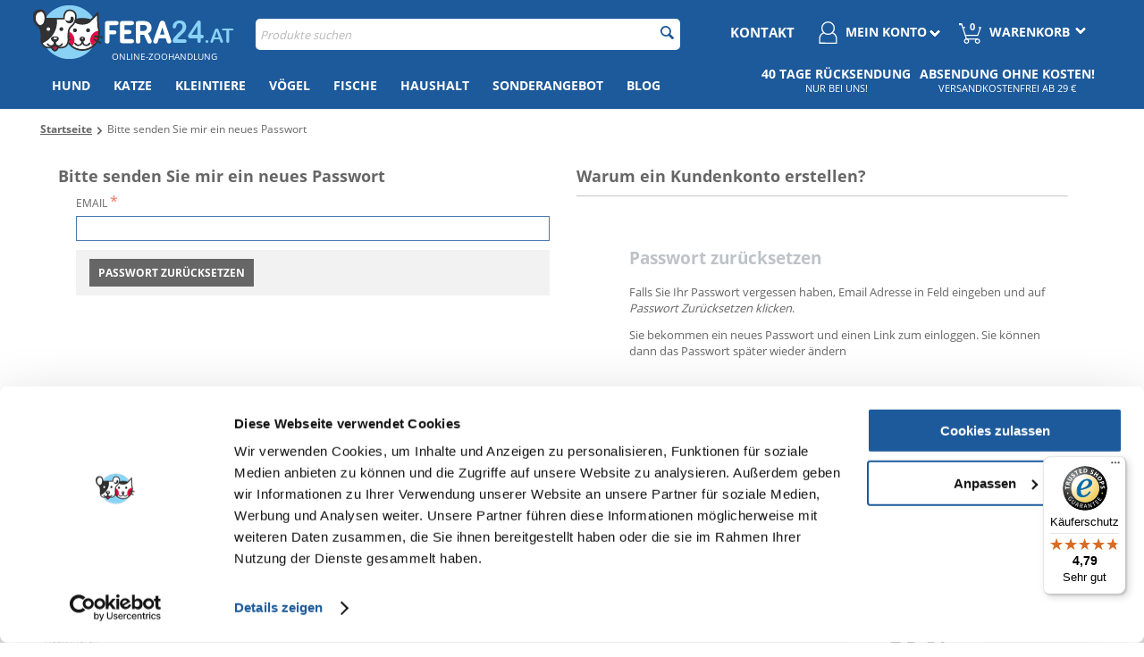

--- FILE ---
content_type: text/html; charset=utf-8
request_url: https://fera24.at/index.php?dispatch=auth.recover_password
body_size: 24373
content:
<!DOCTYPE html>
<html 
 lang="de-AT" dir="ltr">
<head>
<title>Bitte senden Sie mir ein neues Passwort</title>

<base href="https://fera24.at/" />

<meta http-equiv="Content-Type" content="text/html; charset=utf-8" data-ca-mode="" data-et-ver="2.9"/>

<meta name="viewport" content="width=device-width, initial-scale=1.0, maximum-scale=5" />


<meta name="description" content="" />


<meta name="keywords" content="" />

<meta name="robots" content="noindex" />


<!-- BEGIN DevmanExtensions - DataLayer script -->
<script type="532c85b3b9fb9edfa4ca5596-text/javascript" data-no-defer>
var dataLayer = [];var EeProductsClick = [];var EePromotionsClick = [];var eeMultiChanelVisitProductPageStep = 1;var eeMultiChanelAddToCartStep = 2;var eeMultiChanelVisitCartPageStep = 3;var eeMultiChanelVisitCheckoutStep = 4;var eeMultiChanelFinishOrderStep = 5;dataLayer.push({'current_view':'account_forgotten'});dataLayer.push({'current_list':'account_forgotten'});dataLayer.push({'current_currency':'EUR'});dataLayer.push({'userId':'0'});dataLayer.push({'cart_products':null});dataLayer.push({'string_searched':''});dataLayer.push({'store_name':'FERA24.AT'});dataLayer.push({'event': 'GDPRMarketingAccepted', 'gdpr_marketing_status': 'accepted'});dataLayer.push({'event': 'GDPRStatisticsAccepted', 'gdpr_statistics_status': 'accepted'});
</script>
<!-- END DevmanExtensions - DataLayer script -->

<!-- BEGIN DevmanExtensions - GTM script -->
<script type="532c85b3b9fb9edfa4ca5596-text/javascript" data-no-defer>
(function(w,d,s,l,i){w[l]=w[l]||[];w[l].push({'gtm.start':new Date().getTime(),event:'gtm.js'});var f=d.getElementsByTagName(s)[0],j=d.createElement(s),dl=l!='dataLayer'?'&l='+l:'';j.async=true;j.src='https://www.googletagmanager.com/gtm.js?id='+i+dl;f.parentNode.insertBefore(j,f);})(window,document,'script','dataLayer','GTM-MNJB8W6');
</script>
<!-- END DevmanExtensions - GTM script -->
<!-- 2lm_seo_extra link - start -->
        

                                                    
                                                    <meta name="robots" content="noindex, nofollow"/>
            

<!-- 2lm_seo_extra link - finish -->

<link rel="apple-touch-icon" href="https://fera24.at/images/logos/61/favicon.png">

    <link href="https://fera24.at/images/logos/61/favicon.png" rel="shortcut icon" type="image/png" />


<link type="text/css" rel="stylesheet" href="https://fera24.at/var/cache/misc/assets/design/themes/energot_regional/css/standalone.1ccc8af42f6bd2cc76462cf59189f16f1752652934.css" />

<script data-no-defer="data-no-defer" data-pagespeed-no-defer type="532c85b3b9fb9edfa4ca5596-text/javascript">
    var url = window.location.protocol + '//' + window.location.hostname + '/index.php?dispatch=2lm_varnish.cookie';

    var i = document.createElement("img");
    i.src = url;
</script>
    <!-- Inline script moved to the bottom of the page -->
    <!-- Inline script moved to the bottom of the page -->
<link rel="manifest" href="/manifest.json">
</head>

<body class="tpl-cont-auth tpl-mode-recover_password">
    <!-- BEGIN DevmanExtensions - GTM no-script -->
<noscript>
<iframe src='https://www.googletagmanager.com/ns.html?id=GTM-MNJB8W6' height='0' width='0' style='display:none;visibility:hidden;'></iframe>
</noscript>
<!-- END DevmanExtensions - GTM no-script -->
                        
        <div class="ty-tygh  " id="tygh_container">

        <div id="ajax_overlay" class="ty-ajax-overlay"></div>
<div id="ajax_loading_box" class="ty-ajax-loading-box"></div>

        <div class="cm-notification-container notification-container">
</div>
                <div class="ty-helper-container" id="tygh_main_container">
            
                <!-- BEGIN Blocks scripts by DevmanExtensions -->
<script type="532c85b3b9fb9edfa4ca5596-text/javascript" data-no-defer></script>
<!-- END Blocks scripts by DevmanExtensions --><!-- BEGIN Blocks scripts by DevmanExtensions -->
<script type="532c85b3b9fb9edfa4ca5596-text/javascript" data-no-defer></script>
<!-- END Blocks scripts by DevmanExtensions --><!-- BEGIN Blocks scripts by DevmanExtensions -->
<script type="532c85b3b9fb9edfa4ca5596-text/javascript" data-no-defer></script>
<!-- END Blocks scripts by DevmanExtensions --><!-- BEGIN Blocks scripts by DevmanExtensions -->
<script type="532c85b3b9fb9edfa4ca5596-text/javascript" data-no-defer></script>
<!-- END Blocks scripts by DevmanExtensions --><!-- BEGIN Blocks scripts by DevmanExtensions -->
<script type="532c85b3b9fb9edfa4ca5596-text/javascript" data-no-defer></script>
<!-- END Blocks scripts by DevmanExtensions --><!-- BEGIN Blocks scripts by DevmanExtensions -->
<script type="532c85b3b9fb9edfa4ca5596-text/javascript" data-no-defer></script>
<!-- END Blocks scripts by DevmanExtensions --><!-- BEGIN Blocks scripts by DevmanExtensions -->
<script type="532c85b3b9fb9edfa4ca5596-text/javascript" data-no-defer></script>
<!-- END Blocks scripts by DevmanExtensions --><!-- BEGIN Blocks scripts by DevmanExtensions -->
<script type="532c85b3b9fb9edfa4ca5596-text/javascript" data-no-defer></script>
<!-- END Blocks scripts by DevmanExtensions --><!-- BEGIN Blocks scripts by DevmanExtensions -->
<script type="532c85b3b9fb9edfa4ca5596-text/javascript" data-no-defer></script>
<!-- END Blocks scripts by DevmanExtensions --><!-- BEGIN Blocks scripts by DevmanExtensions -->
<script type="532c85b3b9fb9edfa4ca5596-text/javascript" data-no-defer></script>
<!-- END Blocks scripts by DevmanExtensions --><!-- BEGIN Blocks scripts by DevmanExtensions -->
<script type="532c85b3b9fb9edfa4ca5596-text/javascript" data-no-defer></script>
<!-- END Blocks scripts by DevmanExtensions --><!-- BEGIN Blocks scripts by DevmanExtensions -->
<script type="532c85b3b9fb9edfa4ca5596-text/javascript" data-no-defer></script>
<!-- END Blocks scripts by DevmanExtensions --><!-- BEGIN Blocks scripts by DevmanExtensions -->
<script type="532c85b3b9fb9edfa4ca5596-text/javascript" data-no-defer></script>
<!-- END Blocks scripts by DevmanExtensions --><!-- BEGIN Blocks scripts by DevmanExtensions -->
<script type="532c85b3b9fb9edfa4ca5596-text/javascript" data-no-defer></script>
<!-- END Blocks scripts by DevmanExtensions --><!-- BEGIN Blocks scripts by DevmanExtensions -->
<script type="532c85b3b9fb9edfa4ca5596-text/javascript" data-no-defer></script>
<!-- END Blocks scripts by DevmanExtensions --><!-- BEGIN Blocks scripts by DevmanExtensions -->
<script type="532c85b3b9fb9edfa4ca5596-text/javascript" data-no-defer></script>
<!-- END Blocks scripts by DevmanExtensions --><!-- BEGIN Blocks scripts by DevmanExtensions -->
<script type="532c85b3b9fb9edfa4ca5596-text/javascript" data-no-defer></script>
<!-- END Blocks scripts by DevmanExtensions --><!-- BEGIN Blocks scripts by DevmanExtensions -->
<script type="532c85b3b9fb9edfa4ca5596-text/javascript" data-no-defer></script>
<!-- END Blocks scripts by DevmanExtensions --><!-- BEGIN Blocks scripts by DevmanExtensions -->
<script type="532c85b3b9fb9edfa4ca5596-text/javascript" data-no-defer></script>
<!-- END Blocks scripts by DevmanExtensions --><!-- BEGIN Blocks scripts by DevmanExtensions -->
<script type="532c85b3b9fb9edfa4ca5596-text/javascript" data-no-defer></script>
<!-- END Blocks scripts by DevmanExtensions --><!-- BEGIN Blocks scripts by DevmanExtensions -->
<script type="532c85b3b9fb9edfa4ca5596-text/javascript" data-no-defer></script>
<!-- END Blocks scripts by DevmanExtensions --><!-- BEGIN Blocks scripts by DevmanExtensions -->
<script type="532c85b3b9fb9edfa4ca5596-text/javascript" data-no-defer></script>
<!-- END Blocks scripts by DevmanExtensions --><!-- BEGIN Blocks scripts by DevmanExtensions -->
<script type="532c85b3b9fb9edfa4ca5596-text/javascript" data-no-defer></script>
<!-- END Blocks scripts by DevmanExtensions --><!-- BEGIN Blocks scripts by DevmanExtensions -->
<script type="532c85b3b9fb9edfa4ca5596-text/javascript" data-no-defer></script>
<!-- END Blocks scripts by DevmanExtensions -->    <div class="tygh-top-panel clearfix blue-menu">
        <div class="container ">
    
<div class="row">                <div class="span16 app-top-wrap" >
            <div class="ty-wysiwyg-content" ><div id="snr_info_app_rwd">

</div></div>
        </div>
    </div>
<div class="row">                <div class="span16 top-links-grid et-top" >
            <div class="row">                <div class="span4 et-top-menu" >
            <div class="    ty-float-left">
        <div class="ty-wysiwyg-content" ><style>

html body.tpl-cont-onestepcheckout.tpl-mode-checkout div.ty-shipping-phone::before, html body.tpl-cont-onestepcheckout.tpl-mode-checkout div.ty-billing-phone::before {
    padding: 19px 0 19px !important;
}

.ty-control-group.green-special-label.big_label_on label, .control-group.green-special-label.big_label_on label{
	padding-top: 19px !important;
}


body.tpl-mode-checkout.tpl-cont-onestepcheckout .ty-payments-list li .imgpayment-onestep-wrap{
 width: auto!important;
}

body.tpl-mode-checkout.tpl-cont-onestepcheckout .ty-payments-list li .ty-payments-list__item-group label span{
    padding-left: 9px;
}

body.tpl-cont-onestepcheckout.tpl-mode-checkout #card_number.ty-input-text-medium.less-padding-div{
    width: calc(100% - 24px) !important;
}
body.tpl-cont-onestepcheckout.tpl-mode-checkout #tpay-wrapper-savekarte #c_name, body.tpl-cont-onestepcheckout.tpl-mode-checkout #card_payment_form #c_name {
    min-height: 45px !important;
}
body.tpl-cont-onestepcheckout.tpl-mode-checkout #tygh_container #tpay-wrapper-savekarte #c_name, body.tpl-cont-onestepcheckout.tpl-mode-checkout #card_payment_form #card_number,
body.tpl-cont-onestepcheckout.tpl-mode-checkout #tygh_container #tpay-wrapper-savekarte #c_name, body.tpl-cont-onestepcheckout.tpl-mode-checkout #card_payment_form #expiry_date,
body.tpl-cont-onestepcheckout.tpl-mode-checkout #tygh_container #tpay-wrapper-savekarte #c_name, body.tpl-cont-onestepcheckout.tpl-mode-checkout #card_payment_form #cvc {
    min-height: 34px !important;
}
#cvc{
  max-width: 80%;
}
}


  @media (max-width: 768px)  {
html body.tpl-cont-onestepcheckout.tpl-mode-checkout div.ty-shipping-phone::before, html body.tpl-cont-onestepcheckout.tpl-mode-checkout div.ty-billing-phone::before {
    padding: 22px 0 21px !important;
}
}

#onestepcheckout #step_four li:last-child {
    border: none!important;
}

.tpl-mode-checkout.tpl-cont-onestepcheckout .ty-payments-list li:last-child .ty-payments-list__item-group label{
padding-bottom: 0!important;
}
.tpl-mode-checkout.tpl-cont-onestepcheckout .ty-payments-list li input {
    margin: 18px 0 0 0;
}
.tpl-mode-checkout.tpl-cont-onestepcheckout .ty-payments-list li .ty-payments-list__item-group label span {
    padding-left: 15px;
padding-top: 8px;
}
.tpl-mode-checkout.tpl-cont-onestepcheckout .ty-payments-list li .imgpayment-onestep-wrap {
    width: 20%;
    padding-left: 10px;
}
#onestepcheckout .ty-control-group.green-special-label.big_label_on label, #onestepcheckout .control-group.green-special-label.big_label_on label {
    padding-top: 17px;
    padding-left: 9px;
}
#onestepcheckout #card_payment_form .ty-control-group.green-special-label.big_label_on label, #onestepcheckout #card_payment_form .control-group.green-special-label.big_label_on label {
    padding-top: 19px;
    padding-left: 10px;
}
.ty-payments-list__instruction{
 display: none!important;
}
.ty-control-group.green-special-label input,
.control-group.green-special-label input {
  height: 40px;
  padding-top: 7px;
  min-height: 40px;
  padding-left: 10px;
}
.ty-control-group.green-special-label label,
.control-group.green-special-label label {
  position: absolute;
  margin-left: 5px;
  font-weight: normal;
  -webkit-transition: all 0.3s ease;
  -moz-transition: all 0.3s ease;
  -o-transition: all 0.3s ease;
  -ms-transition: all 0.3s ease;
  transition: all 0.3s ease;
  font-size: 11px;
  text-transform: uppercase;
  margin-top: -8px;
  background: white;
  padding: 0 5px;
  z-index: 100;
color: #666;
}
.ty-control-group.green-special-label label:after,
.control-group.green-special-label label:after {
  font-size: 100%;
  margin-top: 2px;
  position: absolute;
}
.ty-control-group.green-special-label.activebox label,
.control-group.green-special-label.activebox label,
.ty-control-group.green-special-label.stay label,
.control-group.green-special-label.stay label {
  padding-top: 5px;
  font-size: 13px;
  text-transform: uppercase;
  -webkit-transition: all 0.3s ease;
  -moz-transition: all 0.3s ease;
  -o-transition: all 0.3s ease;
  -ms-transition: all 0.3s ease;
  transition: all 0.3s ease;
}
.ty-control-group.green-special-label.big_label_on label,
.control-group.green-special-label.big_label_on label {
  padding-top: 9px;
  font-weight: normal;
  font-size: 15px;
  text-transform: none;
  -webkit-transition: all 0.3s ease;
  -moz-transition: all 0.3s ease;
  -o-transition: all 0.3s ease;
  -ms-transition: all 0.3s ease;
  transition: all 0.3s ease;
  background: transparent;
  margin-top: -8px;
}
.ui-dialog .green-special-label {
  margin-top: 20px;
}
.ui-dialog .green-special-label label {
  margin-top: -15px;
}

.ty-profile-field__switch label{
    background: none!important;
    color: black!important;
}

body.tpl-cont-onestepcheckout.tpl-mode-checkout div.ty-shipping-phone::before, body.tpl-cont-onestepcheckout.tpl-mode-checkout div.ty-billing-phone::before {
    padding: 17px 0 21px !important;
}
body.tpl-cont-onestepcheckout.tpl-mode-checkout #tpay-wrapper-savekarte input, body.tpl-cont-onestepcheckout.tpl-mode-checkout #card_payment_form input {
    padding: 7px 10px 0px 10px;
    max-height: 30px;
    margin-bottom: 10px;
min-height: 31px;
}
body.tpl-cont-onestepcheckout.tpl-mode-checkout #tpay-wrapper-savekarte #c_name, body.tpl-cont-onestepcheckout.tpl-mode-checkout #card_payment_form #c_name{
min-height: 42px;
}
#card_payment_form label{
background: none!import
}


.tpl-cont-onestepcheckout.tpl-mode-checkout .fifty  #expiry_date {
    width: 85% !important;
}

.tpl-cont-onestepcheckout.tpl-mode-checkout #tpay-wrapper-savekarte input, .tpl-cont-onestepcheckout.tpl-mode-checkout #card_payment_form input{
font-size: 13px;
}
.tpl-cont-onestepcheckout.tpl-mode-checkout #card_number.ty-input-text-medium.less-padding-div{
width: 100% !important;}

  @media  (min-width: 1246px) {
.tpl-cont-onestepcheckout.tpl-mode-checkout #card_number.ty-input-text-medium.less-padding-div {
  max-width: 289px!important;
}
}
  @media (min-width: 1007px) and (max-width: 1245px) {
.tpl-cont-onestepcheckout.tpl-mode-checkout #card_number.ty-input-text-medium.less-padding-div {
  max-width: 90% !important;
}
}


  @media (max-width: 1006px)  {
.tpl-cont-onestepcheckout.tpl-mode-checkout #card_number.ty-input-text-medium.less-padding-div {   
    width: calc(100% - 22px) !important;
  }
}

.ty-control-group select {
    min-height: 40px!important;
}
.ty-control-group select{
    font-size: 13px!important;
}

#cvc{
 width: auto!important;
min-width: 115px;
}
#ccv_wrap{
 width: auto !important;
}
.fifty.green-special-label{
 width: 43% !important;
}
#card_payment_form input, #card_payment_form select {
 border: 2px solid #0c99db !important;
border-radius: 3px;
}
#card_payment_form input.wrong, #card_payment_form select.wrong {
 border-color: #e40a16 !important;
}
</style>
</style></div>
    </div><div class="    ty-float-left">
        <div class="ty-wysiwyg-content" ><div id="main-logo">
<a href="https://fera24.at">
 <img class="main-logo" src="https://fera24.at/design/themes/energot_regional/media/images/addons/fera-logo-with-white.png" alt="Fera24.de – Tierhandlung" > 
</a>
    <div class="logo-claim">Online-Zoohandlung</div>
</div></div>
    </div><div class="    ty-float-left">
        <div class="ty-wysiwyg-content" ><style>
::-webkit-scrollbar-thumb {
    background: #1d5a9b;
}

.download-app{
margin-top: 5px!important;
}
.app-top-content p{
  font-size: 12px!important;
}
body #scroll-up {
  right: 120px;
}
  @media (max-width: 1006px){
.span16.sg-banners,
.span16.home-slider{
clear: both;
}
}

.special-banner-listing{
float: none!important;
  min-height: 474px;
}
.special-banner-listing.active-listing{
  display: inline-block;
}

.tpl-cont-categories .green-category .green-christmas img {
  width: 100% !important;
}


@media (min-width: 1007px) {
.blog-list-img{
min-height: 300px;
}
}
@media (max-width: 1006px) {
.blog-list-img{
  min-height: 60vw;
}
}

@media (min-width: 1007px){

.span16.sg-banners{
min-height: 987px;
}
.sg-banners .span16.home-slider{
  min-height: 390px;
}
.sg-banners .home-slider:first-child{
min-height: 320px;
}
}


.buorg{
display: none!important;
}
.mobile-banners {
min-height: unset!important;
}
.mobile-banners .ty-banner__image-wrapper{
overflow: visible;
}
.mobile-banners .owl-wrapper-outer{
min-height: unset!important;
}

.snrAI-recommendations-products-container a:last-child {
 background: #1d5a9b!important;
}

@media (min-width: 1007px){
.span16.home-slider{
min-height: 392px;
}

.homepage-banners,
.span16.home-slider,
.span16 .homepage-banners
.span16 .homepage-banners a,
div.homepage-banners div.ad-container > a,
div.span16 > div.homepage-banners > div.ad-container > a{
min-height: 320px;
}
.tygh-content div.container > div.row > div.span16 > div.row .span8 {
min-height: 180px;
}
.span8 .ty-banner__image-wrapper{
min-height: 180px;
}
.sg-banners .span4{
min-height: 290px;
}
}

#content_discussion{
border: none!important;
}
#sg_prod_list_snr {
  min-height: 500px;
}
@media (min-width: 480px)  and (max-width: 1006px){
#tygh_container .top-cart-content .ty-dropdown-box__title .cart-content, #tygh_container .top-cart-content .ty-dropdown-box__title .minicart-title {
  min-width: 110px;
}
}

.ty-dropdown-box.menu-cart .ty-cart-items__list img{
width: auto!important;
}


.ty-dropdown-box.menu-cart img{
position: relative!important;
  display: block !important;
width: 12px!important;
float: right!important;
}

#fixed_icons_wrap{
display: none!important;
}
.special4u .snr-products{
min-height: 0!important;
}
.special4u {
  min-height: 1126px;
}
@media (max-width: 1006px) {
.tygh-content .snrAI-recommendations-container-own ul li.nosto-product-list-item:nth-child(odd) {
  margin-right: 1.5% !important;
}
.tygh-content .snrAI-recommendations-container-own ul li.nosto-product-list-item {
  min-width: 0!important;
}
}
.tpl-cont-product_features.tpl-mode-view .ty-feature__image {
  margin: auto;
  width: 100%;
  text-align: center;
}
.tpl-cont-product_features.tpl-mode-view .ty-feature__image img {
  max-width: 250px;
  margin-bottom: 35px;
}

.ty-menu__item.cm-menu-item-responsive h2{
margin-bottom: 0;
}
.span4.flating-objects .header_box div{
font-size: 11px!important;
}
.span4.flating-objects .header_box div.header_box_title{
font-size: 14px!important;
}
.span16 .ty-menu__item .ty-menu__item-link{
padding: padding: 13px 20px!important;
}
.div-table-row.package_gift .fix-radio-click:after {
    width: 19px;
    height: 19px;
    background: url('https://fera.pl/design/themes/energot/media/images/ikony_fera_250_gift_blue.svg') no-repeat;
    background-size: 19px 19px;
    content: '';
    display: inline-block;
    margin-left: 3px;
    margin-bottom: -3px;
  
}

.category-hidden h3, .category-hidden h2 {
    font-size: 13px;
    color: 
    #0c99db;
    margin-top: 20px;
    margin-bottom: 10px;
    font-weight: bold;
}

.tpl-cont-categories .et-category .ty-no-items{
display: none;
}
.ty-payments-list.pay_with_image .ty-payments-list__item {
    margin-bottom: 10px;
}
#diners, #jcb, #amex, #maestro{
display: none!important;
}
.green-floating .flating-objects{
display: none!important;
}
.cm-product-filters .ty-product-filters__block input.ty-price-slider__input-text{
    width: 65px;
}
  @media (max-width: 480px) {
        .brands-with-image {
            min-height: 65px!important;
        }
        .brands-with-image .owl-controls {
            margin-top: -92px;
        }
    }
.ty-orders__actions .ty-orders__actions-right > a:nth-child(2){
display: none!important;
}

.ty-orders__actions .ty-orders__actions-right > a{
display: inline-block!important;
}

.nosto-product-price::after {
    display: inline-block;
    content: '*';
    font-size: 15px;
    top: 0;
    vertical-align: top;
}


@media (max-width: 380px) {
.grid-list .ty-column4 .product-description a.et-atc.ty-btn, .grid-list .ty-column4 .product-description a.et-opt.ty-btn, .grid-list .ty-column3 .product-description a.et-atc.ty-btn, .grid-list .ty-column3 .product-description a.et-opt.ty-btn{
font-size: 12px;
}
.active-button div.hidden-button-action.et-atc.ty-btn {
    font-size: 12px !important;
}
}
@media (max-width: 1006px) {
.top-menu-grid.floating #green-flat-menu{
width: calc(100% + 20px) !important;
}
#green-flat-menu .ty-menu__item .ty-menu__items-show.cm-responsive-menu-submenu li{
    display: block !important;
}
#green-flat-menu .ty-menu__item .ty-menu__items-show.cm-responsive-menu-submenu li.popular-brands-in-menu{
    display: none!important;
}

#tygh_main_container .top-block-grid .ty-float-right:nth-child(2) .ty-dropdown-box__content{
    margin-top: 47px !important;
}
  .top-menu-grid {
    width: 50%;
  }

  .top-menu-grid #green-flat-menu {
    width: calc(200% + 20px) !important;
    margin-left: -10px;
    position: absolute;
    background: #0c99db;
  }
}


}
.et-sticky-menu{
  z-index: 12000;
}
.et-list .et-prod-info .ty-price:after,
#shipping_rates_list .more-green:after,
.ty-shipping-options__total:after,
.ty-cart-content__price:after,
.ty-order-products__price:after,
.vs-cart-product-qty:after,
.prod-item-price-button p:after,
.only_price:after{
    display: inline-block;
    content: '*';
    font-size: 10px;
    top: 0;
    vertical-align: top;
}
.et-grid.vs-grid .ty-price-update span.ty-price:after{
display: inline-block;
content: '*';
font-size: 15px;
top: 0;
vertical-align: top;
}

.unit_price{
  font-size: 10px!important;
}

 @media (max-width: 1006px) {
#tygh_main_container.green-floating .top-links-grid.et-top .top-cart-content.et-cart,
#tygh_main_container.green-floating .top-links-grid.et-top .top-my-account{
margin-left: 0!important;
}
}
div.hidden-button-action.et-atc.ty-btn,
.grid-list .ty-column4 .product-description .et-atc.ty-btn, .grid-list .ty-column4 .product-description .et-opt.ty-btn, .grid-list .ty-column3 .product-description .et-atc.ty-btn, .grid-list .ty-column3 .product-description .et-opt.ty-btn
{
font-size: 14px !important;
}
.only_unit{
    font-weight: normal;
    font-size: 11px;
}
#tygh_main_container.green-floating .top-links-grid.et-top .top-cart-content.et-cart {
    margin-left: 220px;
}
#tygh_main_container.green-floating .top-links-grid.et-top .top-my-account {
    margin-left: 60px;
}

 @media (max-width: 480px) {
 .top-block-grid{
 display: block;
 }
.only_unit{
display: block;
}
 }

.notification-container {
    z-index: 1000022;
}

.prices-container .ty-no-price{
font-size: 13px;
height: 24px;
}


#aval-status-cart-shipping-label{
display: none;
}
</style>


<!-- Inline script moved to the bottom of the page --></div>
    </div>
        </div>
    
                <div class="span8 et-top-menu" >
            <div class=" top-search  top-block-grid">
        <div class="ty-search-block">
    <form action="https://fera24.at/" name="search_form" method="get" style="position:relative" id="id-2lm-elasticsearch-form">
        <input type="hidden" name="subcats" value="Y" />
        <input type="hidden" name="pcode_from_q" value="Y" />
        <input type="hidden" name="pshort" value="Y" />
        <input type="hidden" name="pfull" value="Y" />
        <input type="hidden" name="pname" value="Y" />
        <input type="hidden" name="pkeywords" value="Y" />
        <input type="hidden" name="search_performed" value="Y" />
        <div id="id-2lm-elasticsearch-ajax-loading-box" class="ty-ajax-loading-box"></div>
        


        <input type="text" name="q" value="" id="search_input" title="Produkte suchen" class="ty-search-block__input cm-hint" autocomplete="off" /><button title="Suche" class="ty-search-magnifier" type="submit"><i class="ty-icon-search"></i></button>
<input type="hidden" name="dispatch" value="2lm_elasticsearch.search" />
                <div id="id-2lm-elasticsearch"></div>
    </form>
</div>
<!-- Inline script moved to the bottom of the page -->
<!-- Inline script moved to the bottom of the page -->
<!-- Inline script moved to the bottom of the page -->

    </div>
        </div>
    
                <div class="span4 top-block-grid et-cart-account green-add-unical-id only-rwd-after-click" >
            <div class=" top-cart-content et-cart ty-float-right">
        


<div class="ty-dropdown-box menu-cart" id="cart_status_419">
    <a href="https://fera24.at/checkout-cart-at/" id="sw_dropdown_419" class="ty-dropdown-box__title cm-combination clearfix">
        
                            <i class="et-icon-cart"></i>
                <div class="ty-float-right et-cart-right green-flatten-icon">
                    <div class="minicart-title empty-cart hand">Warenkorb</div>
                    <div class="et-items">0&nbsp;Artikel</div>
                    <img src="https://fera24.at/design/themes/energot/media/images/addons/yellow_dropdown_icon.png?2023" alt="dropdown icon" width="12" height="7"/>
                </div>
                        <div class="et-cart-content hidden-desktop"><span>0</span></div>
        

    </a>
    <div id="dropdown_419" class="cm-popup-box ty-dropdown-box__content hidden">
        
            <div class="cm-cart-content cm-cart-content-thumb cm-cart-content-delete">
                    <div class="ty-cart-items">
                                                    <p class="ty-center vs-cart-empty-text">Warenkorb ist leer</p>
                                            </div>

                    
            </div>
        

    </div>
<!--cart_status_419--></div>



    </div><div class="ty-dropdown-box  top-my-account ty-float-right">
        <div id="sw_dropdown_420" class="ty-dropdown-box__title cm-combination unlogged clearfix">
            
                            
<a class="ty-account-info__title" href="">
    <i class="ty-icon-user"></i>
    <div class="et-my-account-right green-flatten-icon">
        <div class="et-welcome hidden">Welcome</div>
        <div class="vs-my-account-text et-my-account-text ty-account-info__title-txt" >Mein Konto</div>
        <img src="https://fera24.at/design/themes/energot/media/images/addons/yellow_dropdown_icon.png?2023" alt="dropdown icon" width="12" height="7" />
    </div>
</a>

                        

        </div>
        <div id="dropdown_420" class="cm-popup-box ty-dropdown-box__content hidden clearfix">
            

<div id="account_info_420" class="vs-my-account">
        <ul class="ty-account-info">
        

                        


        </ul>

                
        

    
    <div class="ty-account-info__buttons buttons-container">
                    <a href="https://fera24.at/auth-loginform-at/?return_url=index.php%3Fdispatch%3Dauth.recover_password"  data-ca-target-id="login_block420" class="cm-dialog-opener cm-dialog-auto-size account" rel="nofollow">Anmelden</a>

                            
                                    <div class="vs-social-login">
                                                    <div class="center space-top vs-social-text ty-center">Oder loggen Sie sich mit einem anderen Profil ein.</div>
                        
                        <div class="vs-auth  social-login">
                                                <input type="hidden" name="redirect_url" value="https://fera24.at/index.php?dispatch=auth.recover_password" /><a class="cm-login-provider vs-login-facebook" data-idp="facebook">Login with Facebook</a><a class="cm-login-provider vs-login-google" data-idp="google">Login with Google</a>                
                        </div>
                    </div>
                                        <a href="https://fera24.at/profiles-add-at/" rel="nofollow" class="account">Registrieren</a>
                            <div  id="login_block420" class="hidden" title="Anmelden">
                    <div class="ty-login-popup">
                        

    <form name="popup420_form" action="https://fera24.at/" method="post">
<input type="hidden" name="return_url" value="index.php?dispatch=auth.recover_password" />
<input type="hidden" name="redirect_url" value="index.php?dispatch=auth.recover_password" />

        <div class="ty-control-group green-special-label">
            <label for="login_popup420" class="ty-login__filed-label ty-control-group__label cm-required cm-trim cm-email">Email</label>
            <input type="text" id="login_popup420" name="user_login" size="30" value="" class="ty-login__input cm-focus" />
            </div>

        <div class="ty-control-group ty-password-forgot green-special-label">
            <label for="psw_popup420" class="ty-login__filed-label ty-control-group__label ty-password-forgot__label cm-required">Passwort</label>
            <input type="password" id="psw_popup420" name="password" size="30" value="" class="ty-login__input" maxlength="32" />
            <a href="https://fera24.at/index.php?dispatch=auth.recover_password" class="ty-password-forgot__a"  tabindex="5">Passwort vergessen?</a>
        </div>

        

<style>
    .g-recaptcha > div{
        margin: auto;
        max-width: 95%;
        padding: 2%;
    }
    .g-recaptcha iframe{
        max-width: 100%;
        border-radius: 5px;
    }
    #rc-anchor-container{
        border: none!important;
    }
</style>

    

                            
                                    <div class="vs-social-login">
                                                    <div class="center space-top vs-social-text ty-center">Oder loggen Sie sich mit einem anderen Profil ein.</div>
                        
                        <div class="vs-auth  social-login">
                                                <input type="hidden" name="redirect_url" value="" /><a class="cm-login-provider vs-login-facebook" data-idp="facebook">Login with Facebook</a><a class="cm-login-provider vs-login-google" data-idp="google">Login with Google</a>                
                        </div>
                    </div>
                            
                            <div class="ty-login-reglink ty-center">
                    <a class="ty-login-reglink__a" href="https://fera24.at/profiles-add-at/" rel="nofollow">Neues Benutzerkonto registrieren</a>
                </div>
                        <div class="buttons-container clearfix">
                <div class="ty-float-right">
                        
 
    <button  class="ty-btn__login ty-btn__secondary ty-btn" type="submit" name="dispatch[auth.login]" >Anmelden</button>


                </div>
                <div class="ty-login__remember-me">
                    <label for="remember_me_popup420" class="ty-login__remember-me-label"><input class="checkbox" type="checkbox" name="remember_me" id="remember_me_popup420" value="Y" />Angemeldet bleiben</label>
                </div>
            </div>
    


</form>


                    </div>
                </div>
                        </div>
<!--account_info_420--></div>

        </div>
    </div><div class=" green-contact ty-float-right">
        <div class="ty-wysiwyg-content" ><div class="top-my-account ty-float-right green-new-contact">
<a style="color: #fff; text-transform: uppercase; font-weight: bold; font-size: 15px; margin-top: 10px; display: block;
margin-right: 15px;" href="customer-service-at/">Kontakt</a>

    </div></div>
    </div><div class=" ty-float-right">
        <div class="ty-wysiwyg-content" ><div id="fixed_icons_wrap" style="display: none;">
<img src="https://fera24.de/images/companies/1/pages/ehi.png?1633096845352"
    width="40" height="40" border="0" alt="EHI Geprufter Online-Shop zertifiziert " title="EHI Geprufter Online-Shop zertifiziert " style="max-height: 30px; width: auto; padding: 7px 0 0 0; display: inline-block; vertical-align: top;  margin-right: 40px; "/>
</div>

<style>

@media (max-width: 1006px) {
#fixed_icons_wrap{
 display: none!important;
}
.green-add-unical-id .ty-float-right:nth-child(2) .green-flatten-icon {
    width: auto!important;
}
}
</style></div>
    </div>
        </div>
    </div>
        </div>
    </div>
<div class="row">                <div class="span16 dynamic-top" >
            <div class=" hidden-tablet hidden-phone">
        <div class="ty-wysiwyg-content" ><div id="top_snr"></div></div>
    </div>
        </div>
    </div>
<div class="row">                <div class="span16 dynamic-bottom" >
            <div class=" hidden-tablet hidden-phone">
        <div class="ty-wysiwyg-content" ><div id="bottom_snr"></div></div>
    </div>
        </div>
    </div>
</div>
    </div>


    <div class="tygh-header clearfix  blue-menu">
        <div class="container et-header">
    
<div class="row">                <div class="span16 top-menu-grid et-sticky-menu" >
            <div class="row">                <div class="span12 " >
            <div class="">
    

<div id="green-flat-btn" class="ty-menu__item ty-menu__menu-btn visible-phone visible-tablet"><a class="ty-menu__item-link" ><i id="graph-btn-menu-rwd" class="ty-icon-short-list no-rwd"></i><span id="graph-btn-menu"></span><span id="menu-txt">Menü</span></a></div><ul id="green-flat-menu"  class="ty-menu__items cm-responsive-menu"><li class="ty-menu__item ty-menu__menu-btn visible-phone visible-tablet"><a class="ty-menu__item-link"><i class="ty-icon-short-list"></i><span>Menü</span></a></li><li class="ty-menu__item cm-menu-item-responsive"><a class="ty-menu__item-toggle visible-phone visible-tablet cm-responsive-menu-toggle"><i class="ty-menu__icon-open ty-icon-down-open"></i><i class="ty-menu__icon-hide ty-icon-up-open"></i></a><div><a  href="https://fera24.at/hund/" class="ty-menu__item-link">Hund<img class="arrow-menu" src="https://fera24.at/design/themes/energot/media/images/addons/arrow_menu_right.png" alt="icon arrow"></a></div><div class="ty-menu__submenu no-dd-img" id="topmenu_43_fc4be20e38576449b42a19cb7ed73eb2" ><ul class="ty-menu__submenu-items cm-responsive-menu-submenu" style=""><li class="ty-top-mine__submenu-col"><div class="ty-menu__submenu-item-header" ><div ><a href="https://fera24.at/hundefutter-und-snacks/" class="ty-menu__submenu-link">Hundefutter und Snacks</a></div></div><a class="ty-menu__item-toggle visible-phone visible-tablet cm-responsive-menu-toggle"><i class="ty-menu__icon-open ty-icon-down-open"></i><i class="ty-menu__icon-hide ty-icon-up-open"></i></a><div class="ty-menu__submenu"><ul class="ty-menu__submenu-list cm-responsive-menu-submenu">                <li><a href="https://fera24.at/hundefutter/">Hundefutter</a></li>
                    <li><a href="https://fera24.at/nassfutter-fur-hunde/">Nassfutter für Hunde</a></li>
                    <li><a href="https://fera24.at/tierarztfutter-fur-hunde/">Tierarztfutter für Hunde</a></li>
                    <li><a href="https://fera24.at/snacks-fur-hunde/">Snacks für Hunde</a></li>
                    <li><a href="https://fera24.at/rassenhunde/">Rassehunde</a></li>
                    <li><a href="https://fera24.at/hundefutter-nach-hersteller/">Hundefutter: nach Hersteller</a></li>
        <li class="alt-link"><a href="https://fera24.at/hundefutter-und-snacks/">Mehr<i class="text-arrow">&rarr;</i><i class="icon-right-open-thin"></i></a></li>
</ul></div></li><li class="ty-top-mine__submenu-col"><div class="ty-menu__submenu-item-header" ><div ><a href="https://fera24.at/gesundheit-de-2/" class="ty-menu__submenu-link">Gesundheit</a></div></div><a class="ty-menu__item-toggle visible-phone visible-tablet cm-responsive-menu-toggle"><i class="ty-menu__icon-open ty-icon-down-open"></i><i class="ty-menu__icon-hide ty-icon-up-open"></i></a><div class="ty-menu__submenu"><ul class="ty-menu__submenu-list cm-responsive-menu-submenu">                <li><a href="https://fera24.at/zahne-de/">Zähneputzen</a></li>
                    <li><a href="https://fera24.at/augen-und-ohren-de/">Augen und Ohren</a></li>
                    <li><a href="https://fera24.at/knochen-und-gelenke/">Knochen und Gelenke</a></li>
                    <li><a href="https://fera24.at/haut-und-fell/">Haut und Fell</a></li>
                    <li><a href="https://fera24.at/vitamine-und-nahrungserganzungsmittel-de-2/">Vitamine und Nährungsergänzungsmittel</a></li>
                    <li><a href="https://fera24.at/verband-und-flanschen/">Hundeschutzkragen</a></li>
    </ul></div></li><li class="ty-top-mine__submenu-col"><div class="ty-menu__submenu-item-header" ><div ><a href="https://fera24.at/floehe-und-zecken/" class="ty-menu__submenu-link">Flöhe, Zecken und Parasiten</a></div></div><a class="ty-menu__item-toggle visible-phone visible-tablet cm-responsive-menu-toggle"><i class="ty-menu__icon-open ty-icon-down-open"></i><i class="ty-menu__icon-hide ty-icon-up-open"></i></a><div class="ty-menu__submenu"><ul class="ty-menu__submenu-list cm-responsive-menu-submenu">                <li><a href="https://fera24.at/halsbander-gegen-floehe-und-zecken-fur-hunde/">Hundehalsbänder gegen Zecken und Flöhe</a></li>
                    <li><a href="https://fera24.at/pinzetten/">Zeckenzange</a></li>
                    <li><a href="https://fera24.at/kamme-gegen-zecken-und-floehe-fur-hunde/">Hundeflohkamm</a></li>
    </ul></div></li><li class="ty-top-mine__submenu-col"><div class="ty-menu__submenu-item-header" ><div ><a href="https://fera24.at/hundepflege-und-hygiene/" class="ty-menu__submenu-link">Hundepflege und -hygiene</a></div></div><a class="ty-menu__item-toggle visible-phone visible-tablet cm-responsive-menu-toggle"><i class="ty-menu__icon-open ty-icon-down-open"></i><i class="ty-menu__icon-hide ty-icon-up-open"></i></a><div class="ty-menu__submenu"><ul class="ty-menu__submenu-list cm-responsive-menu-submenu">                <li><a href="https://fera24.at/beseitigung-der-geruche-und-flecken/">Beseitigung der Gerüche und Flecken</a></li>
                    <li><a href="https://fera24.at/rasenschutz-gegen-hunde/">Hundeschreck</a></li>
                    <li><a href="https://fera24.at/beseitigung-vom-hundekot/">Hundekotbeutel</a></li>
                    <li><a href="https://fera24.at/beseitigung-vom-hundefell/">Entfernung von Hundehaaren</a></li>
    </ul></div></li><li class="ty-top-mine__submenu-col"><div class="ty-menu__submenu-item-header" ><div ><a href="https://fera24.at/pflege/" class="ty-menu__submenu-link">Grooming und Hundepflege</a></div></div><a class="ty-menu__item-toggle visible-phone visible-tablet cm-responsive-menu-toggle"><i class="ty-menu__icon-open ty-icon-down-open"></i><i class="ty-menu__icon-hide ty-icon-up-open"></i></a><div class="ty-menu__submenu"><ul class="ty-menu__submenu-list cm-responsive-menu-submenu">                <li><a href="https://fera24.at/waschzubehoer-fur-hunde/">Badzubehör</a></li>
                    <li><a href="https://fera24.at/bursten-und-kamme-fur-hunde/">Bürsten und Kämme</a></li>
                    <li><a href="https://fera24.at/augen-und-ohrenpflege-fur-hunde/">Ohrenpflege</a></li>
                    <li><a href="https://fera24.at/hundekosmetik/">Hundeshampoo</a></li>
                    <li><a href="https://fera24.at/fellscheren-fur-hunde/">Hundeschere</a></li>
                    <li><a href="https://fera24.at/pflege-der-hundekrallen/">Krallenpflege</a></li>
        <li class="alt-link"><a href="https://fera24.at/pflege/">Mehr<i class="text-arrow">&rarr;</i><i class="icon-right-open-thin"></i></a></li>
</ul></div></li><li class="ty-top-mine__submenu-col"><div class="ty-menu__submenu-item-header" ><div ><a href="https://fera24.at/futterzubehoer/" class="ty-menu__submenu-link">Futterzubehör</a></div></div><a class="ty-menu__item-toggle visible-phone visible-tablet cm-responsive-menu-toggle"><i class="ty-menu__icon-open ty-icon-down-open"></i><i class="ty-menu__icon-hide ty-icon-up-open"></i></a><div class="ty-menu__submenu"><ul class="ty-menu__submenu-list cm-responsive-menu-submenu">                <li><a href="https://fera24.at/futter-und-trinkautomate/">Futter- und Trinkspender</a></li>
                    <li><a href="https://fera24.at/hundenapfe/">Hundenäpfe</a></li>
                    <li><a href="https://fera24.at/futteraufbewahrung/">Futteraufbewahrung</a></li>
                    <li><a href="https://fera24.at/hundeflaschen/">Hundeflaschen</a></li>
    </ul></div></li><li class="ty-top-mine__submenu-col"><div class="ty-menu__submenu-item-header" ><div ><a href="https://fera24.at/hundelager-transportboxe-und-hunde-boxe/" class="ty-menu__submenu-link">Lager, Transportboxen und Hunde-Boxen</a></div></div><a class="ty-menu__item-toggle visible-phone visible-tablet cm-responsive-menu-toggle"><i class="ty-menu__icon-open ty-icon-down-open"></i><i class="ty-menu__icon-hide ty-icon-up-open"></i></a><div class="ty-menu__submenu"><ul class="ty-menu__submenu-list cm-responsive-menu-submenu">                <li><a href="https://fera24.at/hundelager/">Hundelager</a></li>
                    <li><a href="https://fera24.at/hundetaschen/">Hundetaschen</a></li>
                    <li><a href="https://fera24.at/transportboxe-fur-hunde/">Transportboxen für Hunde</a></li>
                    <li><a href="https://fera24.at/tore-und-turen-fur-hunde/">Hunde-Absperrgitter und Türen</a></li>
                    <li><a href="https://fera24.at/hundedecken/">Hundedecken</a></li>
                    <li><a href="https://fera24.at/reisezubehoer-fur-hunde/">Reisezubehör</a></li>
        <li class="alt-link"><a href="https://fera24.at/hundelager-transportboxe-und-hunde-boxe/">Mehr<i class="text-arrow">&rarr;</i><i class="icon-right-open-thin"></i></a></li>
</ul></div></li><li class="ty-top-mine__submenu-col"><div class="ty-menu__submenu-item-header" ><div ><a href="https://fera24.at/spielzeuge-fur-hunde/" class="ty-menu__submenu-link">Spielzeuge für Hunde</a></div></div><a class="ty-menu__item-toggle visible-phone visible-tablet cm-responsive-menu-toggle"><i class="ty-menu__icon-open ty-icon-down-open"></i><i class="ty-menu__icon-hide ty-icon-up-open"></i></a><div class="ty-menu__submenu"><ul class="ty-menu__submenu-list cm-responsive-menu-submenu">                <li><a href="https://fera24.at/hundespiele/">Spiele</a></li>
                    <li><a href="https://fera24.at/beisringe-fur-hunde/">Beißringe</a></li>
                    <li><a href="https://fera24.at/hundeballe/">Bälle</a></li>
                    <li><a href="https://fera24.at/schnurspielzeuge/">Schnurspielzeuge</a></li>
                    <li><a href="https://fera24.at/wurfspielzeuge/">Wurfspielzeuge</a></li>
                    <li><a href="https://fera24.at/stofftiere-fur-hunde/">Plüschspielzeug</a></li>
    </ul></div></li><li class="ty-top-mine__submenu-col"><div class="ty-menu__submenu-item-header" ><div ><a href="https://fera24.at/hunde-training/" class="ty-menu__submenu-link">Hundetraining</a></div></div><a class="ty-menu__item-toggle visible-phone visible-tablet cm-responsive-menu-toggle"><i class="ty-menu__icon-open ty-icon-down-open"></i><i class="ty-menu__icon-hide ty-icon-up-open"></i></a><div class="ty-menu__submenu"><ul class="ty-menu__submenu-list cm-responsive-menu-submenu">                <li><a href="https://fera24.at/hundeschulung/">Hundeschulung</a></li>
                    <li><a href="https://fera24.at/maulkoerbe/">Maulkörbe</a></li>
    </ul></div></li><li class="ty-top-mine__submenu-col"><div class="ty-menu__submenu-item-header" ><div ><a href="https://fera24.at/hundebander-und-hundeleinen/" class="ty-menu__submenu-link">Hundebänder und Hundeleinen</a></div></div><a class="ty-menu__item-toggle visible-phone visible-tablet cm-responsive-menu-toggle"><i class="ty-menu__icon-open ty-icon-down-open"></i><i class="ty-menu__icon-hide ty-icon-up-open"></i></a><div class="ty-menu__submenu"><ul class="ty-menu__submenu-list cm-responsive-menu-submenu">                <li><a href="https://fera24.at/hundebander/">Bänder</a></li>
                    <li><a href="https://fera24.at/hundeleinen/">Leinen</a></li>
                    <li><a href="https://fera24.at/hundegeschirr/">Geschirr</a></li>
                    <li><a href="https://fera24.at/adressanhanger-fur-hunde/">Adressanhänger</a></li>
    </ul></div></li><li class="ty-top-mine__submenu-col"><div class="ty-menu__submenu-item-header" ><div ><a href="https://fera24.at/bekleidungen-und-zubehoer/" class="ty-menu__submenu-link">Bekleidungen und Zubehör</a></div></div><a class="ty-menu__item-toggle visible-phone visible-tablet cm-responsive-menu-toggle"><i class="ty-menu__icon-open ty-icon-down-open"></i><i class="ty-menu__icon-hide ty-icon-up-open"></i></a><div class="ty-menu__submenu"><ul class="ty-menu__submenu-list cm-responsive-menu-submenu">                <li><a href="https://fera24.at/hunde-hoeschen/">Hundeunterhosen</a></li>
                    <li><a href="https://fera24.at/hundebekleidungen/">Hundebekleidungen</a></li>
                    <li><a href="https://fera24.at/pfotenschutz-fur-hunde/">Pfotenschutz</a></li>
    </ul></div></li> <li class="popular-brands-in-menu"><ul><li class="popular-texts"><p><span class="popular-text">Populární značka</span></p></li><li><div class="popular-containter-dog"></div></li><li><div class="popular-containter-dog-promo"></div></li></ul></li></ul>
</div></li><li class="ty-menu__item cm-menu-item-responsive"><a class="ty-menu__item-toggle visible-phone visible-tablet cm-responsive-menu-toggle"><i class="ty-menu__icon-open ty-icon-down-open"></i><i class="ty-menu__icon-hide ty-icon-up-open"></i></a><div><a  href="https://fera24.at/katze/" class="ty-menu__item-link">Katze<img class="arrow-menu" src="https://fera24.at/design/themes/energot/media/images/addons/arrow_menu_right.png" alt="icon arrow"></a></div><div class="ty-menu__submenu no-dd-img" id="topmenu_43_08e1ac1187ea0bae73ab0b00e48bb487" ><ul class="ty-menu__submenu-items cm-responsive-menu-submenu" style=""><li class="ty-top-mine__submenu-col"><div class="ty-menu__submenu-item-header" ><div ><a href="https://fera24.at/katzenfutter-und-snacks/" class="ty-menu__submenu-link">Katzenfutter und Snacks</a></div></div><a class="ty-menu__item-toggle visible-phone visible-tablet cm-responsive-menu-toggle"><i class="ty-menu__icon-open ty-icon-down-open"></i><i class="ty-menu__icon-hide ty-icon-up-open"></i></a><div class="ty-menu__submenu"><ul class="ty-menu__submenu-list cm-responsive-menu-submenu">                <li><a href="https://fera24.at/katzenfutter/">Futter</a></li>
                    <li><a href="https://fera24.at/nassfutter-fur-katzen/">Nassfutter</a></li>
                    <li><a href="https://fera24.at/tierarztfutter-fur-katzen/">Tierarztfutter</a></li>
                    <li><a href="https://fera24.at/snacks-fur-katzen/">Snacks für Katzen</a></li>
                    <li><a href="https://fera24.at/katzenfutter-nach-rasse/">Katzenfutter nach Rasse</a></li>
                    <li><a href="https://fera24.at/futter-fur-katzen-mit-besonderen-bedurfnissen/">Futter für Katzen mit besonderen Bedürfnissen</a></li>
        <li class="alt-link"><a href="https://fera24.at/katzenfutter-und-snacks/">Mehr<i class="text-arrow">&rarr;</i><i class="icon-right-open-thin"></i></a></li>
</ul></div></li><li class="ty-top-mine__submenu-col"><div class="ty-menu__submenu-item-header" ><div ><a href="https://fera24.at/gesundheit/" class="ty-menu__submenu-link">Gesundheit</a></div></div><a class="ty-menu__item-toggle visible-phone visible-tablet cm-responsive-menu-toggle"><i class="ty-menu__icon-open ty-icon-down-open"></i><i class="ty-menu__icon-hide ty-icon-up-open"></i></a><div class="ty-menu__submenu"><ul class="ty-menu__submenu-list cm-responsive-menu-submenu">                <li><a href="https://fera24.at/zahne/">Zähne</a></li>
                    <li><a href="https://fera24.at/nieren-und-magen/">Nieren und Magen</a></li>
                    <li><a href="https://fera24.at/augen-und-ohren/">Augen und Ohren</a></li>
                    <li><a href="https://fera24.at/knochen-und-gelenke-de/">Knochen und Gelenke</a></li>
                    <li><a href="https://fera24.at/haut-und-fell-de/">Haut und Fell</a></li>
                    <li><a href="https://fera24.at/vitamine-und-nahrungserganzungsmittel/">Vitamine</a></li>
        <li class="alt-link"><a href="https://fera24.at/gesundheit/">Mehr<i class="text-arrow">&rarr;</i><i class="icon-right-open-thin"></i></a></li>
</ul></div></li><li class="ty-top-mine__submenu-col"><div class="ty-menu__submenu-item-header" ><div ><a href="https://fera24.at/pflege-und-hygiene/" class="ty-menu__submenu-link">Hygiene und Pflege</a></div></div><a class="ty-menu__item-toggle visible-phone visible-tablet cm-responsive-menu-toggle"><i class="ty-menu__icon-open ty-icon-down-open"></i><i class="ty-menu__icon-hide ty-icon-up-open"></i></a><div class="ty-menu__submenu"><ul class="ty-menu__submenu-list cm-responsive-menu-submenu">                <li><a href="https://fera24.at/beseitigung-der-geruche-und-flecken-de/">Beseitigung des Uringeruchs</a></li>
                    <li><a href="https://fera24.at/rasenschutz/">Katzenschreck</a></li>
                    <li><a href="https://fera24.at/beseitigung-vom-katzenfell/">Entfernung von Katzenhaaren</a></li>
    </ul></div></li><li class="ty-top-mine__submenu-col"><div class="ty-menu__submenu-item-header" ><div ><a href="https://fera24.at/schulung/" class="ty-menu__submenu-link">Katzentraining</a></div></div><a class="ty-menu__item-toggle visible-phone visible-tablet cm-responsive-menu-toggle"><i class="ty-menu__icon-open ty-icon-down-open"></i><i class="ty-menu__icon-hide ty-icon-up-open"></i></a><div class="ty-menu__submenu"><ul class="ty-menu__submenu-list cm-responsive-menu-submenu">                <li><a href="https://fera24.at/katzenschulung/">Katzenschulung</a></li>
    </ul></div></li><li class="ty-top-mine__submenu-col"><div class="ty-menu__submenu-item-header" ><div ><a href="https://fera24.at/pflege-de/" class="ty-menu__submenu-link">Grooming und Katzenpflege</a></div></div><a class="ty-menu__item-toggle visible-phone visible-tablet cm-responsive-menu-toggle"><i class="ty-menu__icon-open ty-icon-down-open"></i><i class="ty-menu__icon-hide ty-icon-up-open"></i></a><div class="ty-menu__submenu"><ul class="ty-menu__submenu-list cm-responsive-menu-submenu">                <li><a href="https://fera24.at/bursten-und-kamme/">Bürsten</a></li>
                    <li><a href="https://fera24.at/kosmetik-fur-katzen/">Kosmetikum</a></li>
    </ul></div></li><li class="ty-top-mine__submenu-col"><div class="ty-menu__submenu-item-header" ><div ><a href="https://fera24.at/kuvetten-und-katzenstreu/" class="ty-menu__submenu-link">Katzentoilette und -streu</a></div></div><a class="ty-menu__item-toggle visible-phone visible-tablet cm-responsive-menu-toggle"><i class="ty-menu__icon-open ty-icon-down-open"></i><i class="ty-menu__icon-hide ty-icon-up-open"></i></a><div class="ty-menu__submenu"><ul class="ty-menu__submenu-list cm-responsive-menu-submenu">                <li><a href="https://fera24.at/katzenstreu/">Katzenstreu</a></li>
                    <li><a href="https://fera24.at/katzenkuvetten/">Katzentoilette</a></li>
                    <li><a href="https://fera24.at/zubehoer/">Zubehör</a></li>
    </ul></div></li><li class="ty-top-mine__submenu-col"><div class="ty-menu__submenu-item-header" ><div ><a href="https://fera24.at/spielzeuge-und-kratzbretter/" class="ty-menu__submenu-link">Spielzeuge und Kratzbretter</a></div></div><a class="ty-menu__item-toggle visible-phone visible-tablet cm-responsive-menu-toggle"><i class="ty-menu__icon-open ty-icon-down-open"></i><i class="ty-menu__icon-hide ty-icon-up-open"></i></a><div class="ty-menu__submenu"><ul class="ty-menu__submenu-list cm-responsive-menu-submenu">                <li><a href="https://fera24.at/stofftiere-fur-katze/">Plüschspielzeuge</a></li>
                    <li><a href="https://fera24.at/katzenballe/">Katzenbälle</a></li>
                    <li><a href="https://fera24.at/interaktive-spielzeuge/">Interaktive Spielzeuge</a></li>
                    <li><a href="https://fera24.at/kratzbrett/">Kratzbrett</a></li>
                    <li><a href="https://fera24.at/katzentunneln/">Katzentunneln </a></li>
    </ul></div></li><li class="ty-top-mine__submenu-col"><div class="ty-menu__submenu-item-header" ><div ><a href="https://fera24.at/katzenlager-transportboxe-und-gitterkoerbe/" class="ty-menu__submenu-link">Katzenlager- transportboxen und käfige</a></div></div><a class="ty-menu__item-toggle visible-phone visible-tablet cm-responsive-menu-toggle"><i class="ty-menu__icon-open ty-icon-down-open"></i><i class="ty-menu__icon-hide ty-icon-up-open"></i></a><div class="ty-menu__submenu"><ul class="ty-menu__submenu-list cm-responsive-menu-submenu">                <li><a href="https://fera24.at/katzenlager/">Lager</a></li>
                    <li><a href="https://fera24.at/transportboxe-fur-katzen/">Transportboxen</a></li>
                    <li><a href="https://fera24.at/katzendecken/">Decken</a></li>
                    <li><a href="https://fera24.at/katzenturen/">Türen</a></li>
                    <li><a href="https://fera24.at/reisezubehoer-fur-katzen/">Reisezubehör</a></li>
    </ul></div></li><li class="ty-top-mine__submenu-col"><div class="ty-menu__submenu-item-header" ><div ><a href="https://fera24.at/futterzubehoer-de/" class="ty-menu__submenu-link">Futterzubehör</a></div></div><a class="ty-menu__item-toggle visible-phone visible-tablet cm-responsive-menu-toggle"><i class="ty-menu__icon-open ty-icon-down-open"></i><i class="ty-menu__icon-hide ty-icon-up-open"></i></a><div class="ty-menu__submenu"><ul class="ty-menu__submenu-list cm-responsive-menu-submenu">                <li><a href="https://fera24.at/futter-und-trinkautomate-fur-katzen/">Futter- und Trinkspender</a></li>
                    <li><a href="https://fera24.at/katzennapfe/">Katzennäpfe</a></li>
                    <li><a href="https://fera24.at/futteraufbewahrung-fur-katzen/">Futteraufbewahrung</a></li>
                    <li><a href="https://fera24.at/katzennapf-unterlagen/">Katzennapf-Unterlagen</a></li>
    </ul></div></li><li class="ty-top-mine__submenu-col"><div class="ty-menu__submenu-item-header" ><div ><a href="https://fera24.at/halsbander-und-geschirr/" class="ty-menu__submenu-link">Katzenhalsbänder &amp; Katzengeschirre</a></div></div><a class="ty-menu__item-toggle visible-phone visible-tablet cm-responsive-menu-toggle"><i class="ty-menu__icon-open ty-icon-down-open"></i><i class="ty-menu__icon-hide ty-icon-up-open"></i></a><div class="ty-menu__submenu"><ul class="ty-menu__submenu-list cm-responsive-menu-submenu">                <li><a href="https://fera24.at/katzenbander/">Halsbänder</a></li>
                    <li><a href="https://fera24.at/katzengeschirr/">Geschirre</a></li>
                    <li><a href="https://fera24.at/adressanhanger-fur-katze/">Adressanhänger</a></li>
    </ul></div></li> <li class="popular-brands-in-menu"><ul><li class="popular-texts"><p><span class="popular-text">Populární značka</span></p></li><li><div class="popular-containter-cat"></div></li><li><div class="popular-containter-cat-promo"></div></li></ul></li></ul>
</div></li><li class="ty-menu__item cm-menu-item-responsive"><a class="ty-menu__item-toggle visible-phone visible-tablet cm-responsive-menu-toggle"><i class="ty-menu__icon-open ty-icon-down-open"></i><i class="ty-menu__icon-hide ty-icon-up-open"></i></a><div><a  href="https://fera24.at/kleintiere/" class="ty-menu__item-link">Kleintiere<img class="arrow-menu" src="https://fera24.at/design/themes/energot/media/images/addons/arrow_menu_right.png" alt="icon arrow"></a></div><div class="ty-menu__submenu no-dd-img" id="topmenu_43_2146b22d661cd5adc29b83d5486b990a" ><ul class="ty-menu__submenu-items cm-responsive-menu-submenu" style=""><li class="ty-top-mine__submenu-col"><div class="ty-menu__submenu-item-header" ><div ><a href="https://fera24.at/futter-und-snacks/" class="ty-menu__submenu-link">Futter und Snacks</a></div></div><a class="ty-menu__item-toggle visible-phone visible-tablet cm-responsive-menu-toggle"><i class="ty-menu__icon-open ty-icon-down-open"></i><i class="ty-menu__icon-hide ty-icon-up-open"></i></a><div class="ty-menu__submenu"><ul class="ty-menu__submenu-list cm-responsive-menu-submenu">                <li><a href="https://fera24.at/futter-fur-hamster/">Futter für Hamster</a></li>
                    <li><a href="https://fera24.at/futter-fur-frettchen/">Futter für Frettchen</a></li>
                    <li><a href="https://fera24.at/futter-fur-degu/">Futter für Degu</a></li>
                    <li><a href="https://fera24.at/futter-fur-kaninchen/">Futter für Kaninchen</a></li>
                    <li><a href="https://fera24.at/futter-fur-maus-und-rennmaus/">Futter für Maus und Rennmaus</a></li>
                    <li><a href="https://fera24.at/futter-fur-ratte/">Futter für Ratte</a></li>
        <li class="alt-link"><a href="https://fera24.at/futter-und-snacks/">Mehr<i class="text-arrow">&rarr;</i><i class="icon-right-open-thin"></i></a></li>
</ul></div></li><li class="ty-top-mine__submenu-col"><div class="ty-menu__submenu-item-header" ><div ><a href="https://fera24.at/futterzubehoer-de-2/" class="ty-menu__submenu-link">Futterzubehör</a></div></div><a class="ty-menu__item-toggle visible-phone visible-tablet cm-responsive-menu-toggle"><i class="ty-menu__icon-open ty-icon-down-open"></i><i class="ty-menu__icon-hide ty-icon-up-open"></i></a><div class="ty-menu__submenu"><ul class="ty-menu__submenu-list cm-responsive-menu-submenu">                <li><a href="https://fera24.at/napfe/">Näpfe</a></li>
                    <li><a href="https://fera24.at/trinkbrunnen/">Tränkebecken</a></li>
    </ul></div></li><li class="ty-top-mine__submenu-col"><div class="ty-menu__submenu-item-header" ><div ><a href="https://fera24.at/kafige-und-lager/" class="ty-menu__submenu-link">Käfige und Laufställe</a></div></div><a class="ty-menu__item-toggle visible-phone visible-tablet cm-responsive-menu-toggle"><i class="ty-menu__icon-open ty-icon-down-open"></i><i class="ty-menu__icon-hide ty-icon-up-open"></i></a><div class="ty-menu__submenu"><ul class="ty-menu__submenu-list cm-responsive-menu-submenu">                <li><a href="https://fera24.at/kafige/">Käfige</a></li>
                    <li><a href="https://fera24.at/lager-und-laufstege/">Laufställe und Auslauf für Kaninchen</a></li>
                    <li><a href="https://fera24.at/zubehoer-zum-kafigausbau/">Zubehör zur Erweiterung des Käfigs</a></li>
    </ul></div></li><li class="ty-top-mine__submenu-col"><div class="ty-menu__submenu-item-header" ><div ><a href="https://fera24.at/hygiene/" class="ty-menu__submenu-link">Nagetierhygiene und -pflege</a></div></div><a class="ty-menu__item-toggle visible-phone visible-tablet cm-responsive-menu-toggle"><i class="ty-menu__icon-open ty-icon-down-open"></i><i class="ty-menu__icon-hide ty-icon-up-open"></i></a><div class="ty-menu__submenu"><ul class="ty-menu__submenu-list cm-responsive-menu-submenu">                <li><a href="https://fera24.at/vitamine-und-nahrungserganzungsmittel-de/">Vitamine</a></li>
                    <li><a href="https://fera24.at/streumittel-und-unterlagen/">Einstreu</a></li>
                    <li><a href="https://fera24.at/beseitigung-der-flecken-und-geruche/">Entfernung von Nagetierflecken und Gerüchen</a></li>
                    <li><a href="https://fera24.at/fellbeseitigung/">Entfernung von Nagetierhaaren</a></li>
                    <li><a href="https://fera24.at/mobelschutz/">Nagetiere-Möbelschutz</a></li>
    </ul></div></li><li class="ty-top-mine__submenu-col"><div class="ty-menu__submenu-item-header" ><div ><a href="https://fera24.at/pflege-de-2/" class="ty-menu__submenu-link">Grooming und Pflege</a></div></div><a class="ty-menu__item-toggle visible-phone visible-tablet cm-responsive-menu-toggle"><i class="ty-menu__icon-open ty-icon-down-open"></i><i class="ty-menu__icon-hide ty-icon-up-open"></i></a><div class="ty-menu__submenu"><ul class="ty-menu__submenu-list cm-responsive-menu-submenu">                <li><a href="https://fera24.at/sandbader/">Sand für Chinchillas</a></li>
                    <li><a href="https://fera24.at/bursten-und-kamme-de/">Bürsten und Kämme</a></li>
                    <li><a href="https://fera24.at/waschmittel-und-conditioner/">Shampoo &amp; Spülung</a></li>
                    <li><a href="https://fera24.at/pflege-der-katzenkrallen-de/">Krallenpflege</a></li>
    </ul></div></li><li class="ty-top-mine__submenu-col"><div class="ty-menu__submenu-item-header" ><div ><a href="https://fera24.at/spielzeuge/" class="ty-menu__submenu-link">Spielzeuge</a></div></div><a class="ty-menu__item-toggle visible-phone visible-tablet cm-responsive-menu-toggle"><i class="ty-menu__icon-open ty-icon-down-open"></i><i class="ty-menu__icon-hide ty-icon-up-open"></i></a><div class="ty-menu__submenu"><ul class="ty-menu__submenu-list cm-responsive-menu-submenu">                <li><a href="https://fera24.at/kugel-und-laufrader/">Laufrad für Hamster</a></li>
                    <li><a href="https://fera24.at/verstecke/">Verstecke</a></li>
                    <li><a href="https://fera24.at/beisringe/">Beißringe</a></li>
                    <li><a href="https://fera24.at/lager-und-hangematten/">Hängematte und Lager</a></li>
                    <li><a href="https://fera24.at/katzentunneln-de/">Tunnel</a></li>
                    <li><a href="https://fera24.at/spielplatze/">Hamsterspielplätze</a></li>
    </ul></div></li><li class="ty-top-mine__submenu-col"><div class="ty-menu__submenu-item-header" ><div ><a href="https://fera24.at/transportmittel-und-zubehoer/" class="ty-menu__submenu-link">Transportboxen und Zubehör</a></div></div><a class="ty-menu__item-toggle visible-phone visible-tablet cm-responsive-menu-toggle"><i class="ty-menu__icon-open ty-icon-down-open"></i><i class="ty-menu__icon-hide ty-icon-up-open"></i></a><div class="ty-menu__submenu"><ul class="ty-menu__submenu-list cm-responsive-menu-submenu">                <li><a href="https://fera24.at/transportmittel/">Transportboxen</a></li>
    </ul></div></li><li class="popular-brands-in-menu"><ul><li class="popular-texts"><p><span class="popular-text">Populární značka</span></p></li><li><div class="popular-containter-birds"></div></li><li><div class="popular-containter-birds-promo"></div></li></ul></li></ul>
</div></li><li class="ty-menu__item cm-menu-item-responsive"><a class="ty-menu__item-toggle visible-phone visible-tablet cm-responsive-menu-toggle"><i class="ty-menu__icon-open ty-icon-down-open"></i><i class="ty-menu__icon-hide ty-icon-up-open"></i></a><div><a  href="https://fera24.at/vogel/" class="ty-menu__item-link">Vögel<img class="arrow-menu" src="https://fera24.at/design/themes/energot/media/images/addons/arrow_menu_right.png" alt="icon arrow"></a></div><div class="ty-menu__submenu no-dd-img" id="topmenu_43_054d63bf8caed89c4395c50f14ddf6ba" ><ul class="ty-menu__submenu-items cm-responsive-menu-submenu" style=""><li class="ty-top-mine__submenu-col"><div class="ty-menu__submenu-item-header" ><div ><a href="https://fera24.at/voegelfutter-und-snacks/" class="ty-menu__submenu-link">Vogelfutter und Snacks</a></div></div><a class="ty-menu__item-toggle visible-phone visible-tablet cm-responsive-menu-toggle"><i class="ty-menu__icon-open ty-icon-down-open"></i><i class="ty-menu__icon-hide ty-icon-up-open"></i></a><div class="ty-menu__submenu"><ul class="ty-menu__submenu-list cm-responsive-menu-submenu">                <li><a href="https://fera24.at/futter-fur-kleinvoegel/">für Kleinvögel</a></li>
                    <li><a href="https://fera24.at/futter-fur-mittelgroese-und-grose-voegel/">für mittelgroße und große Vögel</a></li>
                    <li><a href="https://fera24.at/kanarienvogel/">für Kanarienvögel</a></li>
                    <li><a href="https://fera24.at/futter-fur-exotische-voegel/">für exotische Vögel</a></li>
    </ul></div></li><li class="ty-top-mine__submenu-col"><div class="ty-menu__submenu-item-header" ><div ><a href="https://fera24.at/futterzubehoer-de-3/" class="ty-menu__submenu-link">Futterzubehör</a></div></div><a class="ty-menu__item-toggle visible-phone visible-tablet cm-responsive-menu-toggle"><i class="ty-menu__icon-open ty-icon-down-open"></i><i class="ty-menu__icon-hide ty-icon-up-open"></i></a><div class="ty-menu__submenu"><ul class="ty-menu__submenu-list cm-responsive-menu-submenu">                <li><a href="https://fera24.at/futterhauschen/">Vogelhäuschen</a></li>
                    <li><a href="https://fera24.at/voegelnapfe/">Vögelnäpfe</a></li>
    </ul></div></li><li class="ty-top-mine__submenu-col"><div class="ty-menu__submenu-item-header" ><div ><a href="https://fera24.at/gesundheit-und-pflege/" class="ty-menu__submenu-link">Gesundheit und Pflege</a></div></div><a class="ty-menu__item-toggle visible-phone visible-tablet cm-responsive-menu-toggle"><i class="ty-menu__icon-open ty-icon-down-open"></i><i class="ty-menu__icon-hide ty-icon-up-open"></i></a><div class="ty-menu__submenu"><ul class="ty-menu__submenu-list cm-responsive-menu-submenu">                <li><a href="https://fera24.at/verbandskasten/">Verbandskasten</a></li>
                    <li><a href="https://fera24.at/vitamine-und-nahrungserganzungsmittel-fur-voegel/">Vitamine</a></li>
                    <li><a href="https://fera24.at/schnabel-und-krallenpflege/">Schnabel- und Krallenpflege</a></li>
    </ul></div></li><li class="ty-top-mine__submenu-col"><div class="ty-menu__submenu-item-header" ><div ><a href="https://fera24.at/sand-und-unterlagen/" class="ty-menu__submenu-link">Sand und Einstreu</a></div></div><a class="ty-menu__item-toggle visible-phone visible-tablet cm-responsive-menu-toggle"><i class="ty-menu__icon-open ty-icon-down-open"></i><i class="ty-menu__icon-hide ty-icon-up-open"></i></a><div class="ty-menu__submenu"><ul class="ty-menu__submenu-list cm-responsive-menu-submenu">                <li><a href="https://fera24.at/voegelsand/">Sand</a></li>
    </ul></div></li><li class="ty-top-mine__submenu-col"><div class="ty-menu__submenu-item-header" ><div ><a href="https://fera24.at/kafige-und-zubehoer/" class="ty-menu__submenu-link">Käfige &amp; Ausstattung</a></div></div><a class="ty-menu__item-toggle visible-phone visible-tablet cm-responsive-menu-toggle"><i class="ty-menu__icon-open ty-icon-down-open"></i><i class="ty-menu__icon-hide ty-icon-up-open"></i></a><div class="ty-menu__submenu"><ul class="ty-menu__submenu-list cm-responsive-menu-submenu">                <li><a href="https://fera24.at/voegelkafige/">Vogelkäfige</a></li>
                    <li><a href="https://fera24.at/hauschen-und-nest/">Häuschen und Nester</a></li>
    </ul></div></li><li class="ty-top-mine__submenu-col"><div class="ty-menu__submenu-item-header" ><div ><a href="https://fera24.at/spielzeuge-de/" class="ty-menu__submenu-link">Spielzeuge</a></div></div><a class="ty-menu__item-toggle visible-phone visible-tablet cm-responsive-menu-toggle"><i class="ty-menu__icon-open ty-icon-down-open"></i><i class="ty-menu__icon-hide ty-icon-up-open"></i></a><div class="ty-menu__submenu"><ul class="ty-menu__submenu-list cm-responsive-menu-submenu">                <li><a href="https://fera24.at/spielzeuge-de-2/">Spielzeuge</a></li>
    </ul></div></li><li class="ty-top-mine__submenu-col"><div class="ty-menu__submenu-item-header" ><div ><a href="https://fera24.at/wildvoegel/" class="ty-menu__submenu-link">Wildvögel</a></div></div><a class="ty-menu__item-toggle visible-phone visible-tablet cm-responsive-menu-toggle"><i class="ty-menu__icon-open ty-icon-down-open"></i><i class="ty-menu__icon-hide ty-icon-up-open"></i></a><div class="ty-menu__submenu"><ul class="ty-menu__submenu-list cm-responsive-menu-submenu">                <li><a href="https://fera24.at/futter-fur-wilde-voegel/">Futter für Wildvögel</a></li>
                    <li><a href="https://fera24.at/futter-und-hauschen-fur-voegel/">Vogelhäuschen</a></li>
    </ul></div></li><li class="popular-brands-in-menu"><ul><li class="popular-texts"><p><span class="popular-text">Populární značka</span></p></li><li><div class="popular-containter-small"></div></li><li><div class="popular-containter-small-promo"></div></li></ul></li></ul>
</div></li><li class="ty-menu__item cm-menu-item-responsive"><a class="ty-menu__item-toggle visible-phone visible-tablet cm-responsive-menu-toggle"><i class="ty-menu__icon-open ty-icon-down-open"></i><i class="ty-menu__icon-hide ty-icon-up-open"></i></a><div><a  href="https://fera24.at/fische/" class="ty-menu__item-link">Fische<img class="arrow-menu" src="https://fera24.at/design/themes/energot/media/images/addons/arrow_menu_right.png" alt="icon arrow"></a></div><div class="ty-menu__submenu no-dd-img" id="topmenu_43_90413b8b49614ca22421954c67ff2659" ><ul class="ty-menu__submenu-items cm-responsive-menu-submenu" style=""><li class="ty-top-mine__submenu-col"><div class="ty-menu__submenu-item-header" ><div ><a href="https://fera24.at/wasserteich/" class="ty-menu__submenu-link">Gartenteich</a></div></div><a class="ty-menu__item-toggle visible-phone visible-tablet cm-responsive-menu-toggle"><i class="ty-menu__icon-open ty-icon-down-open"></i><i class="ty-menu__icon-hide ty-icon-up-open"></i></a><div class="ty-menu__submenu"><ul class="ty-menu__submenu-list cm-responsive-menu-submenu">                <li><a href="https://fera24.at/beleuchtung-de/">Beleuchtung</a></li>
                    <li><a href="https://fera24.at/filter-de/">Brunnen und Filter</a></li>
                    <li><a href="https://fera24.at/futter-de/">Fischfutter</a></li>
                    <li><a href="https://fera24.at/praparate-gegen-algen/">Präparate gegen Algen</a></li>
                    <li><a href="https://fera24.at/reinigung/">Reinigung</a></li>
                    <li><a href="https://fera24.at/zubehoer-de-4/">Zubehör</a></li>
    </ul></div></li><li class="ty-top-mine__submenu-col"><div class="ty-menu__submenu-item-header" ><div ><a href="https://fera24.at/aquarien-und-zubehoer/" class="ty-menu__submenu-link">Aquarien &amp; Zubehör</a></div></div><a class="ty-menu__item-toggle visible-phone visible-tablet cm-responsive-menu-toggle"><i class="ty-menu__icon-open ty-icon-down-open"></i><i class="ty-menu__icon-hide ty-icon-up-open"></i></a><div class="ty-menu__submenu"><ul class="ty-menu__submenu-list cm-responsive-menu-submenu">                <li><a href="https://fera24.at/aquarien/">Aquarien</a></li>
                    <li><a href="https://fera24.at/ablaichkasten/">Ableichkasten</a></li>
    </ul></div></li><li class="ty-top-mine__submenu-col"><div class="ty-menu__submenu-item-header" ><div ><a href="https://fera24.at/futter-und-unterhalt/" class="ty-menu__submenu-link">Aquariumfutter und -pflege</a></div></div><a class="ty-menu__item-toggle visible-phone visible-tablet cm-responsive-menu-toggle"><i class="ty-menu__icon-open ty-icon-down-open"></i><i class="ty-menu__icon-hide ty-icon-up-open"></i></a><div class="ty-menu__submenu"><ul class="ty-menu__submenu-list cm-responsive-menu-submenu">                <li><a href="https://fera24.at/fischfutter/">Fischfutter</a></li>
                    <li><a href="https://fera24.at/wasseraufbereitungseinrichtungen/">Wasseraufbereitung</a></li>
                    <li><a href="https://fera24.at/seewasseraquarien/">Meerwasseraquarien</a></li>
                    <li><a href="https://fera24.at/wasserprufgerate/">Wasserprüfgerät</a></li>
                    <li><a href="https://fera24.at/netze/">Fischernetze</a></li>
                    <li><a href="https://fera24.at/pflanzenschutz/">Pflanzenschutz</a></li>
        <li class="alt-link"><a href="https://fera24.at/futter-und-unterhalt/">Mehr<i class="text-arrow">&rarr;</i><i class="icon-right-open-thin"></i></a></li>
</ul></div></li><li class="ty-top-mine__submenu-col"><div class="ty-menu__submenu-item-header" ><div ><a href="https://fera24.at/filter-und-beluftungsanlagen/" class="ty-menu__submenu-link">Aquarienfilter und -belüfter</a></div></div><a class="ty-menu__item-toggle visible-phone visible-tablet cm-responsive-menu-toggle"><i class="ty-menu__icon-open ty-icon-down-open"></i><i class="ty-menu__icon-hide ty-icon-up-open"></i></a><div class="ty-menu__submenu"><ul class="ty-menu__submenu-list cm-responsive-menu-submenu">                <li><a href="https://fera24.at/filter/">Aquarienfilter</a></li>
                    <li><a href="https://fera24.at/pumpen/">Aquarienpumpe</a></li>
    </ul></div></li><li class="ty-top-mine__submenu-col"><div class="ty-menu__submenu-item-header" ><div ><a href="https://fera24.at/beleuchtung-und-heizung/" class="ty-menu__submenu-link">Beleuchtung und Heizung</a></div></div><a class="ty-menu__item-toggle visible-phone visible-tablet cm-responsive-menu-toggle"><i class="ty-menu__icon-open ty-icon-down-open"></i><i class="ty-menu__icon-hide ty-icon-up-open"></i></a><div class="ty-menu__submenu"><ul class="ty-menu__submenu-list cm-responsive-menu-submenu">                <li><a href="https://fera24.at/uv-sterilisierungseinrichtungen/">Sterilisator</a></li>
                    <li><a href="https://fera24.at/thermometer/">Thermometer</a></li>
                    <li><a href="https://fera24.at/beleuchtung/">Beleuchtung</a></li>
                    <li><a href="https://fera24.at/heizkoerper/">Tauchsieder</a></li>
    </ul></div></li><li class="ty-top-mine__submenu-col"><div class="ty-menu__submenu-item-header" ><div ><a href="https://fera24.at/zierelemente/" class="ty-menu__submenu-link">Aquarium-Dekorationen</a></div></div><a class="ty-menu__item-toggle visible-phone visible-tablet cm-responsive-menu-toggle"><i class="ty-menu__icon-open ty-icon-down-open"></i><i class="ty-menu__icon-hide ty-icon-up-open"></i></a><div class="ty-menu__submenu"><ul class="ty-menu__submenu-list cm-responsive-menu-submenu">                <li><a href="https://fera24.at/dekor-gegenstande/">Dekorationen</a></li>
                    <li><a href="https://fera24.at/fischstreumittel/">Einstreu</a></li>
    </ul></div></li> <li class="popular-brands-in-menu"><ul><li class="popular-texts"><p><span class="popular-text">Populární značka</span></p></li><li><div class="popular-containter-fish"></div></li><li><div class="popular-containter-fish-promo"></div></li></ul></li></ul>
</div></li><li class="ty-menu__item cm-menu-item-responsive"><a class="ty-menu__item-toggle visible-phone visible-tablet cm-responsive-menu-toggle"><i class="ty-menu__icon-open ty-icon-down-open"></i><i class="ty-menu__icon-hide ty-icon-up-open"></i></a><div><a  href="https://fera24.at/haushalt/" class="ty-menu__item-link">Haushalt<img class="arrow-menu" src="https://fera24.at/design/themes/energot/media/images/addons/arrow_menu_right.png" alt="icon arrow"></a></div><div class="ty-menu__submenu no-dd-img" id="topmenu_43_ee4c6d911553c58ea7a32a576c598956" ><ul class="ty-menu__submenu-items cm-responsive-menu-submenu" style=""><li class="ty-top-mine__submenu-col"><div class="ty-menu__submenu-item-header" ><div ><a href="https://fera24.at/schutzmasken-und-waschmittel/" class="ty-menu__submenu-link">Schutzmasken und Waschmittel</a></div></div><div class="ty-menu__submenu"><ul class="ty-menu__submenu-list cm-responsive-menu-submenu"></ul></div></li><li class="ty-top-mine__submenu-col"><div class="ty-menu__submenu-item-header" ><div ><a href="https://fera24.at/wasche-und-mullkorbe/" class="ty-menu__submenu-link">Wäsche - und Müllkörbe</a></div></div><div class="ty-menu__submenu"><ul class="ty-menu__submenu-list cm-responsive-menu-submenu"></ul></div></li><li class="ty-top-mine__submenu-col"><div class="ty-menu__submenu-item-header" ><div ><a href="https://fera24.at/werkstattkisten/" class="ty-menu__submenu-link">Werkstattkisten</a></div></div><div class="ty-menu__submenu"><ul class="ty-menu__submenu-list cm-responsive-menu-submenu"></ul></div></li><li class="ty-top-mine__submenu-col"><div class="ty-menu__submenu-item-header" ><div ><a href="https://fera24.at/sonstige-fur-zuhause/" class="ty-menu__submenu-link">Sonstige für Zuhause</a></div></div><div class="ty-menu__submenu"><ul class="ty-menu__submenu-list cm-responsive-menu-submenu"></ul></div></li><li class="ty-top-mine__submenu-col"><div class="ty-menu__submenu-item-header" ><div ><a href="https://fera24.at/schutz-gegen-schadlinge/" class="ty-menu__submenu-link">Schutz gegen Schädlinge</a></div></div><div class="ty-menu__submenu"><ul class="ty-menu__submenu-list cm-responsive-menu-submenu"></ul></div></li><li class="ty-top-mine__submenu-col"><div class="ty-menu__submenu-item-header" ><div ><a href="https://fera24.at/gartenaccessoires/" class="ty-menu__submenu-link">Gartenaccessoires</a></div></div><div class="ty-menu__submenu"><ul class="ty-menu__submenu-list cm-responsive-menu-submenu"></ul></div></li></ul>
</div></li><li class="ty-menu__item cm-menu-item-responsive"><a class="ty-menu__item-toggle visible-phone visible-tablet cm-responsive-menu-toggle"><i class="ty-menu__icon-open ty-icon-down-open"></i><i class="ty-menu__icon-hide ty-icon-up-open"></i></a><div><a  href="https://fera24.at/sonderangebot/" class="ty-menu__item-link">Sonderangebot<img class="arrow-menu" src="https://fera24.at/design/themes/energot/media/images/addons/arrow_menu_right.png" alt="icon arrow"></a></div><div class="ty-menu__submenu no-dd-img" id="topmenu_43_a701ef49d0f56ff88188eca7fa58f8c4" ><ul class="ty-menu__submenu-items cm-responsive-menu-submenu" style=""><li class="ty-top-mine__submenu-col"><div class="ty-menu__submenu-item-header" style="height: auto!important;"><div style="height: auto"><a href="https://fera24.at/top-angebote/" class="ty-menu__submenu-link" style="display: block; margin-bottom: 10px;"><img class="ty-pict     "    src="https://fera24.at/images/thumbnails/150/150/detailed/130/DE-ANGEBOTE__2_.jpg"  width="150" height="150" alt="TOP-Angebote" title="TOP-Angebote"  />
</a><a href="https://fera24.at/top-angebote/" class="ty-menu__submenu-link">TOP-Angebote</a></div></div><div class="ty-menu__submenu"><ul class="ty-menu__submenu-list cm-responsive-menu-submenu"></ul></div></li><li class="ty-top-mine__submenu-col"><div class="ty-menu__submenu-item-header" style="height: auto!important;"><div style="height: auto"><a href="https://fera24.at/aktion-acana-10-rabatt-auf-1-8-kg-und-2-kg-futter/" class="ty-menu__submenu-link" style="display: block; margin-bottom: 10px;"><img class="ty-pict     "    src="https://fera24.at/images/thumbnails/150/150/detailed/190/PL-ACANA-rabat10-500x500.jpg"  width="150" height="150" alt="Aktion ACANA -10% Rabatt auf 1,8 kg und 2 kg Futter" title="Aktion ACANA -10% Rabatt auf 1,8 kg und 2 kg Futter"  />
</a><a href="https://fera24.at/aktion-acana-10-rabatt-auf-1-8-kg-und-2-kg-futter/" class="ty-menu__submenu-link">Aktion ACANA -10% Rabatt auf 1,8 kg und 2 kg Futter</a></div></div><div class="ty-menu__submenu"><ul class="ty-menu__submenu-list cm-responsive-menu-submenu"></ul></div></li><li class="ty-top-mine__submenu-col"><div class="ty-menu__submenu-item-header" style="height: auto!important;"><div style="height: auto"><a href="https://fera24.at/promocja-orijen-rabat-10-na-karme-1-8-kg-i-2-kg/" class="ty-menu__submenu-link" style="display: block; margin-bottom: 10px;"><img class="ty-pict     "    src="https://fera24.at/images/thumbnails/150/150/detailed/190/PL-ORIJEN-rabat10-500x500.jpg"  width="150" height="150" alt="Aktion ORIJEN -10% Rabatt auf 1,8 kg und 2 kg Futter" title="Aktion ORIJEN -10% Rabatt auf 1,8 kg und 2 kg Futter"  />
</a><a href="https://fera24.at/promocja-orijen-rabat-10-na-karme-1-8-kg-i-2-kg/" class="ty-menu__submenu-link">Aktion ORIJEN -10% Rabatt auf 1,8 kg und 2 kg Futter</a></div></div><div class="ty-menu__submenu"><ul class="ty-menu__submenu-list cm-responsive-menu-submenu"></ul></div></li><li class="ty-top-mine__submenu-col"><div class="ty-menu__submenu-item-header" style="height: auto!important;"><div style="height: auto"><a href="https://fera24.at/aktion-simply-from-nature-nassfutter-in-dosen-2-1-gratis/" class="ty-menu__submenu-link" style="display: block; margin-bottom: 10px;"><img class="ty-pict     "    src="https://fera24.at/images/thumbnails/150/150/detailed/190/SimplyFromNature-karma-mokra-2i1-500x500.jpg"  width="150" height="150" alt="Aktion - SIMPLY FROM NATURE Nassfutter in Dosen 2 + 1 GRATIS" title="Aktion - SIMPLY FROM NATURE Nassfutter in Dosen 2 + 1 GRATIS"  />
</a><a href="https://fera24.at/aktion-simply-from-nature-nassfutter-in-dosen-2-1-gratis/" class="ty-menu__submenu-link">Aktion - SIMPLY FROM NATURE Nassfutter in Dosen 2 + 1 GRATIS</a></div></div><div class="ty-menu__submenu"><ul class="ty-menu__submenu-list cm-responsive-menu-submenu"></ul></div></li><li class="ty-top-mine__submenu-col"><div class="ty-menu__submenu-item-header" style="height: auto!important;"><div style="height: auto"><a href="https://fera24.at/aktion-rabatt-10-auf-ausgewahltes-spazierzubehor/" class="ty-menu__submenu-link" style="display: block; margin-bottom: 10px;"><img class="ty-pict     "    src="https://fera24.at/images/thumbnails/150/150/detailed/180/DEAT500x500__1_.jpg"  width="150" height="150" alt="Aktion rabatt -10% auf ausgewähltes Spazierzubehör" title="Aktion rabatt -10% auf ausgewähltes Spazierzubehör"  />
</a><a href="https://fera24.at/aktion-rabatt-10-auf-ausgewahltes-spazierzubehor/" class="ty-menu__submenu-link">Aktion rabatt -10% auf ausgewähltes Spazierzubehör</a></div></div><div class="ty-menu__submenu"><ul class="ty-menu__submenu-list cm-responsive-menu-submenu"></ul></div></li></ul>
</div></li><li class="ty-menu__item cm-menu-item-responsive special-menu-position"><div><a href="https://fera24.at/blog/" class="ty-menu__item-link">Blog<img class="arrow-menu" src="https://fera24.at/design/themes/energot/media/images/addons/arrow_menu_right.png" alt="icon arrow"></a></div></li></ul>

    <a href="https://fera24.at">
        
        

        <img class="flatten-logo" src="https://fera24.at/design/themes/energot_regional/media/images/addons/fera-logo-with-white.png" alt="Fera24.de – Tierhandlung"  />
    </a>


<style>
.popular-brands-in-menu li.popular-texts{
    display: none;
}

    .ty-menu__item .ty-menu__item-link{
        padding: 13px 13px;
    }
    #green-flat-menu .ty-menu__item .ty-menu__item-link .tick-menu{
        -webkit-transition: all 0.3s;
        -moz-transition: all 0.3s;
        -o-transition: all 0.3s;
        -ms-transition: all 0.3s;
        transition: all 0.3s;
    }
    #green-flat-menu .ty-menu__item .ty-menu__item-link:hover .tick-menu{
        filter: brightness(2);

        -webkit-transition: all 0.3s;
        -moz-transition: all 0.3s;
        -o-transition: all 0.3s;
        -ms-transition: all 0.3s;
        transition: all 0.3s;
    }
</style>



</div>
        </div>
    
                <div class="span4 flating-objects" >
            <div class=" only-NO-flatten">
        <div class="ty-wysiwyg-content" ><div class="clearfix">
<div class="header_box_wrapper clearfix">
    <div class="header_box">
       <div class="header_box_title" style="color: white !important;">40 Tage Rücksendung</div>
		<div>Nur bei uns!</div>
    </div>
</div>
<div class="header_box_wrapper clearfix" style="display: none;">
    <div class="header_box">
       <div class="header_box_title" style="color: white !important;">Schneller Versand</div>
		<div>24 Stunden ganz um sonst</div>
    </div>
</div>
<div class="header_box_wrapper clearfix no-right-margin">
    <div class="header_box">
       <div class="header_box_title" style="color: white !important;">ABSENDUNG OHNE KOSTEN!</div>
		<div>Versandkostenfrei Ab 29 €</div>
    </div>
</div>
</div></div>
    </div>
        </div>
    </div>
        </div>
    </div>
</div>
    </div>

    <div class="tygh-content clearfix">
        <div class="container ">
    
<div class="row">                <div class="span16 " >
            <div id="breadcrumbs_10" class="green-bread">

            <div class="ty-breadcrumbs clearfix">
            <div id="bread-parents"><div id="bread-wrap"><span class="parent" ><a  href="https://fera24.at/" class="ty-breadcrumbs__a"><span >Startseite</span></a></span></div><i class="vs-icon-arrow-right only-desktop"></i><div class="final">Bitte senden Sie mir ein neues Passwort</div></div>
        </div>
    
    <!--breadcrumbs_10--></div>
        </div>
    </div>
<div class="row">                <div class="span16 et-content" >
            <div class="row">                <div class="span8 " >
            <div class="ty-mainbox-container clearfix vs-sign-in-box">
                    
            <h1 class="ty-mainbox-title clearfix">
                
                                    Bitte senden Sie mir ein neues Passwort
                                

            </h1>
            

                <div class="ty-mainbox-body clearfix"><div class="ty-recover-password">
<form name="recoverfrm" action="https://fera24.at/" method="post">
	    <div class="ty-control-group">
	        <label class="ty-login__filed-label ty-control-group__label cm-trim cm-required" for="login_id">Email</label>
	        <input type="text" id="login_id" name="user_email" size="30" value="" class="ty-login__input cm-focus" />
    </div>
	    <div class="buttons-container login-recovery">
            
 
    <button  class="ty-btn__secondary ty-btn" type="submit" name="dispatch[auth.recover_password]" >Passwort zurücksetzen</button>


    </div>
</form>
</div>
</div>
    </div>
        </div>
    
                <div class="span8 " >
            <div class="vs-sidebox clearfix ty-sidebox">

        <h2 class="vs-sidebox-title clearfix">
                            <span>Warum ein Kundenkonto erstellen?</span>
                        <span class="vs-title-toggle cm-combination visible-phone visible-tablet" id="sw_sidebox_77">
                <i class="ty-sidebox__icon-open ty-icon-down-open"></i>
                <i class="ty-sidebox__icon-hide ty-icon-up-open"></i>
            </span>
        </h2>
        <div class="vs-sidebox-body vs-toggle-body clearfix" id="sidebox_77"><div class="ty-login-info">
    
        <h4 class="ty-login-info__title">Passwort zurücksetzen</h4>
        <div class="ty-login-info__txt"><p>Falls Sie Ihr Passwort vergessen haben, Email Adresse in Feld eingeben und auf <i>Passwort Zurücksetzen klicken</i>.</p><p>Sie bekommen ein neues Passwort und einen Link zum einloggen. Sie können dann das Passwort später wieder ändern</p></div>
    



        
</div></div>
    </div>
        </div>
    </div>
        </div>
    </div>
</div>
    </div>

<div class="tygh-footer clearfix" id="tygh_footer">
    <div class="container vs-footer-grid">
    
<div class="row">                <div class="span16 footer-menu vs-full-width " >
            <div class="row">                <div class="span4 " >
            <div class="vs-footerbox clearfix">
                    <p class="vs-footerbox-title clearfix">
                <span>vor dem Kauf</span>
                <span class="vs-title-toggle cm-combination visible-phone visible-tablet" id="sw_vs_box_100">
                    <i class="ty-sidebox__icon-open ty-icon-down-open"></i>
                    <i class="ty-sidebox__icon-hide ty-icon-up-open"></i>
                </span>
            </p>
                <div class="vs-footerbox-body vs-toggle-body clearfix" id="vs_box_100">
            
    <ul class="ty-text-links"><li class="ty-text-links__item ty-level-1"><a href="https://fera24.at/agb/" >AGB</a></li><li class="ty-text-links__item ty-level-1"><a href="https://fera24.at/datenschutzerklarung/" >Datenschutzerklärung </a></li><li class="ty-text-links__item ty-level-1"><a href="https://fera24.at/impressum/" >Impressum</a></li><li class="ty-text-links__item ty-level-1"><a href="https://fera24.at/online-streitbeilegung/" >Online Streitbeilegung</a></li><li class="ty-text-links__item ty-level-1"><a href="https://fera24.at/treue-rabatt-fur-stammkunden/" >Treue-Rabatt für Stammkunden</a></li><li class="ty-text-links__item ty-level-1"><a href="https://fera24.at/versandkosten/" >Versandkosten</a></li><li class="ty-text-links__item ty-level-1"><a href="https://fera24.at/abwicklungszeiten/" >Abwicklungszeiten</a></li><li class="ty-text-links__item ty-level-1"><a href="https://fera24.at/zahlungsarten/" >Zahlungsarten</a></li><li class="ty-text-links__item ty-level-1"><a href="https://fera24.at/registrieren/" >Registrieren</a></li><li class="ty-text-links__item ty-level-1"><a href="https://fera24.at/app-fera/" >App Fera</a></li></ul>

        </div>
    </div>
        </div>
    
                <div class="span4 " >
            <div class="vs-footerbox clearfix">
                    <p class="vs-footerbox-title clearfix">
                <span> bestellen</span>
                <span class="vs-title-toggle cm-combination visible-phone visible-tablet" id="sw_vs_box_101">
                    <i class="ty-sidebox__icon-open ty-icon-down-open"></i>
                    <i class="ty-sidebox__icon-hide ty-icon-up-open"></i>
                </span>
            </p>
                <div class="vs-footerbox-body vs-toggle-body clearfix" id="vs_box_101">
            
    <ul class="ty-text-links"><li class="ty-text-links__item ty-level-1"><a href="https://fera24.at/angaben-zur-bestellung/" >Angaben zur Bestellung</a></li><li class="ty-text-links__item ty-level-1"><a href="https://fera24.at/bankkontonummer/" >Bankkontonummer</a></li><li class="ty-text-links__item ty-level-1"><a href="https://fera24.at/bestatigung-der-bestellung/" >Bestätigung der Bestellung</a></li><li class="ty-text-links__item ty-level-1"><a href="https://fera24.at/einloggen-ins-konto/" >Einloggen ins Konto</a></li><li class="ty-text-links__item ty-level-1"><a href="https://fera24.at/ihre-bestellung/" >Ihre Bestellung</a></li></ul>

        </div>
    </div>
        </div>
    
                <div class="span4 " >
            <div class="vs-footerbox clearfix">
                    <p class="vs-footerbox-title clearfix">
                <span>nach dem Kauf</span>
                <span class="vs-title-toggle cm-combination visible-phone visible-tablet" id="sw_vs_box_102">
                    <i class="ty-sidebox__icon-open ty-icon-down-open"></i>
                    <i class="ty-sidebox__icon-hide ty-icon-up-open"></i>
                </span>
            </p>
                <div class="vs-footerbox-body vs-toggle-body clearfix" id="vs_box_102">
            
    <ul class="ty-text-links"><li class="ty-text-links__item ty-level-1"><a href="https://fera24.at/garantie-und-service/" >Garantie und Service</a></li><li class="ty-text-links__item ty-level-1"><a href="https://fera24.at/rechnung/" >Rechnung</a></li><li class="ty-text-links__item ty-level-1"><a href="https://fera24.at/widerrufsbelehrung/" >Widerrufsbelehrung</a></li></ul>

        </div>
    </div>
        </div>
    
                <div class="span4 " >
            <div class="vs-footerbox clearfix">
                    <p class="vs-footerbox-title clearfix">
                <span>Kontakt</span>
                <span class="vs-title-toggle cm-combination visible-phone visible-tablet" id="sw_vs_box_55">
                    <i class="ty-sidebox__icon-open ty-icon-down-open"></i>
                    <i class="ty-sidebox__icon-hide ty-icon-up-open"></i>
                </span>
            </p>
                <div class="vs-footerbox-body vs-toggle-body clearfix" id="vs_box_55">
            <div class="ty-wysiwyg-content" ><div class="phone"><a href="https://fera24.at/uber-uns/" >Über uns</a></div>
<div class="email"><a  href="customer-service-at/" >Kontakt</a></div></div>
        </div>
    </div><div class=" et-social">
        <div class="ty-wysiwyg-content" ><br>
<a style="display: block; margin: 0 auto; width: auto;" href="https://apps.apple.com/pl/app/fera-sklep-dla-psa-i-kota/id6443771523"><img style="width: 125px;" src="https://fera24.cz/images/companies/1/LP/link_app.png?1695205507320" alt="link" /></a> 
<br>

<a style="display: block; margin: 20px auto; width: auto;" href="https://play.google.com/store/apps/details?id=com.fera.app.ferastore&hl=at"><img style="width: 125px;" src="https://fera24.cz/images/companies/1/LP/link_google.png?1678454788840" alt="link" /></a>

<br>
<img alt="" width="150" height="150" src="https://fera24.at/images/companies/1/fera24-at-qr.png?1722513358080" class="hidden-phone hidden-table" >
<br><br>


<a href="https://fera24.at/blog/" class="blogramka" target="_blank" rel="nofollow">
		<img src="design/themes/energot/media/images/addons/social/blogsrodek48x48.png" alt="blog icon" width="48" height="48">	
</a>

<br>

<img src="https://fera24.de/images/companies/1/pages/ehi.png?1633096845352"
    width="100" height="100" border="0" alt="EHI Geprufter Online-Shop zertifiziert " title="EHI Geprufter Online-Shop zertifiziert " style="padding: 16px 0 0 0; display: inline-block; vertical-align: top;"/>

<br>
<br>

<a href="https://www.idealo.at/preisvergleich/Shop/323908.html#i" style="width: auto">
    <img src="https://img.idealo.com/badges/323908/d5f077d2-092e-4d2c-b15b-163eaafdc279" alt="idealo Partner" />
</a>

</div>
    </div><div class="ty-wysiwyg-content" ><div id="otc-info-wrap">
<a style="display: block" href="" target="_blank" rel="nofollow">
<img class="laury-wszystkie" alt="logo" src="https://fera24.de/images/companies/1/otc_vet_logo_DE.png?1658493696609 " width="185" height="154" >
</a>
</div>

<style>

#otc-info-wrap
{ margin-top: 20px; }

@media (max-width: 1006px) {
#otc-info-wrap
{ text-align: center; margin-bottom: 30px; }

}
</style>
</div>
        </div>
    </div>
        </div>
    </div>
<div class="row">                <div class="span16 vs-full-width copyright-wrapper" >
            <div class="ty-wysiwyg-content" ><p style="color: white;"><sup>*</sup> Alle Preise inkl. ges. MwSt./ zzgl. Versand</p></div><div>
    <p class="bottom-copyright">
        &copy; 2021-2025 FERA 24 UG.
    </p>
    <ul id="other-flags">
        <li>
            <span class="fera-international">Fera International: </span>
        </li>
        <li class="pl round-flag">
            <a href="https://fera.pl" class="fera_other_lang" target="_blank" rel="noopener">
                <img src="design/themes/energot/media/images/addons/flags/Poland.png?v2023" alt="sklep zoologiczny fera.pl" width="24" height="24" />
            </a>
        </li>
        <li class="de round-flag">
            <a href="https://fera24.de" class="fera_other_lang" target="_blank" rel="noopener">
                <img src="design/themes/energot/media/images/addons/flags/Germany.png?v2023" alt="Online-Zoohandlung fera24.de" width="24" height="24" />
            </a>
        </li>
        <li class="cz cs round-flag">
            <a href="https://fera24.cz" class="fera_other_lang" target="_blank" rel="noopener">
                <img src="design/themes/energot/media/images/addons/flags/Czech_Republic.png?v2023" alt="chovatelské potřeby fera24.cz" width="24" height="24" />
            </a>
        </li>
        <li class="lt round-flag">
            <a href="https://fera.lt" class="fera_other_lang" target="_blank" rel="noopener">
                <img src="design/themes/energot/media/images/addons/flags/Lithuania.png?v2023" alt="gyvūnėlių parduotuvė fera.lt" width="24" height="24" />
            </a>
        </li>
        <li class="sl sk round-flag">
            <a href="https://fera.sk" class="fera_other_lang" target="_blank" rel="noopener">
                <img src="design/themes/energot/media/images/addons/flags/Slovakia.png?v2023" alt="chovateľské potřeby fera.sk" width="24" height="24" />
            </a>
        </li>
        <li class="hu round-flag">
            <a href="https://fera.hu" class="fera_other_lang" target="_blank" rel="noopener">
                <img src="design/themes/energot/media/images/addons/flags/Hungary.png?v2023" alt="állatfelszerelés és állateledel bolt fera.hu" width="24" height="24" />
            </a>
        </li>
        <li class="ro round-flag">
            <a href="https://fera.ro" class="fera_other_lang" target="_blank" rel="noopener">
                <img src="design/themes/energot/media/images/addons/flags/Romania.png?v2023" alt="Pet friendly fera.ro" width="24" height="24" />
            </a>
        </li>
        <li class="at round-flag">
            <a href="https://fera24.at" class="fera_other_lang" target="_blank" rel="noopener">
                <img src="design/themes/energot/media/images/addons/flags/Austria.png?v2023" alt="Online-Zoohandlung fera24.at" width="24" height="24" />
            </a>
        </li>
        <li class="ee round-flag">
            <a href="https://fera.ee" class="fera_other_lang" target="_blank" rel="noopener">
                <img src="design/themes/energot/media/images/addons/flags/Estonia.png?v2023" alt="Lemmikloomapood fera.ee" width="24" height="24" />
            </a>
        </li>
        <li class="lv round-flag">
            <a href="https://fera24.lv" class="fera_other_lang" target="_blank" rel="noopener">
                <img src="design/themes/energot/media/images/addons/flags/Latvia.png?v2023" alt="Zoo veikals fera24.lv" width="24" height="24" />
            </a>
        </li>
        <li class="it round-flag">
            <a href="https://fera24.it" class="fera_other_lang" target="_blank" rel="noopener">
                <img src="design/themes/energot/media/images/addons/flags/Italy.png?v2023" alt="Negozio per animali fera24.it" width="24" height="24" />
            </a>
        </li>
        <li class="fr round-flag">
            <a href="https://fera.fr" class="fera_other_lang" target="_blank" rel="noopener">
                <img src="design/themes/energot/media/images/addons/flags/France.png?v2023" alt="Animalerie fera.fr" width="24" height="24" />
            </a>
        </li>
        <li class="be round-flag">
            <a href="https://fera24.be/" class="fera_other_lang" target="_blank" rel="noopener">
                <img src="design/themes/energot/media/images/addons/flags/Belgium.png?v2024" alt="Animalerie fera24.be" width="24" height="24" />
            </a>
        </li>
        <li class="se round-flag">
            <a href="https://fera.se/" class="fera_other_lang" target="_blank" rel="noopener">
                <img src="design/themes/energot/media/images/addons/flags/Sweden.png?v2024" alt="Djuraffär på nätet fera.se" width="24" height="24" />
            </a>
        </li>
    </ul>
</div>
        </div>
    </div>
</div>
</div>

    
    


            


        <!--tygh_main_container--></div>

        


<!-- Inline script moved to the bottom of the page --><a href="#" id="scroll-up" class="hidden">
    <i class="et-icon-scroll-up"></i>
</a>

<!-- Inline script moved to the bottom of the page -->

<!-- Inline script moved to the bottom of the page -->
        <!--tygh_container--></div>

        <script src="//ajax.googleapis.com/ajax/libs/jquery/1.9.1/jquery.min.js" data-no-defer type="532c85b3b9fb9edfa4ca5596-text/javascript"></script>
<script data-no-defer type="532c85b3b9fb9edfa4ca5596-text/javascript">
    if (!window.jQuery) {
        document.write('<script type="text/javascript" src="https://fera24.at/js/lib/jquery/jquery.min.js?ver=4.4.2" ><\/script>');
    }
</script>

<script src="//ajax.googleapis.com/ajax/libs/jqueryui/1.11.1/jquery-ui.min.js" data-no-defer type="532c85b3b9fb9edfa4ca5596-text/javascript"></script>
<script data-no-defer type="532c85b3b9fb9edfa4ca5596-text/javascript">
    if (!window.jQuery.ui) {
        document.write('<script type="text/javascript" src="https://fera24.at/js/lib/jqueryui/jquery-ui.custom.min.js?ver=4.4.2" ><\/script>');
    }
</script>

<script type="532c85b3b9fb9edfa4ca5596-text/javascript" src="https://fera24.at/var/cache/misc/assets/js/tygh/scripts-b8d838c85e3eec1a2138af8fbcbb42561752652934.js"></script>
<script type="532c85b3b9fb9edfa4ca5596-text/javascript">
(function(_, $) {

        _.tr({
            cannot_buy: 'Sie können dieses Produkt nicht mit diesen Kaufoptionen kaufen.',
            no_products_selected: 'Keine Artikel selektiert',
            error_no_items_selected: 'Es wurden keine Artikel gewählt! Mindestens eine Checkbox muss abgehakt sein, damit diese Aktion durchgeführt werden kann.',
            delete_confirmation: 'Sie Sie sicher, dass sie die gewählten Artikel löschen wollen?',
            text_out_of_stock: 'Nicht auf Lager',
            items: 'Artikel',
            text_required_group_product: 'Bitte einen Artikel für die erforderliche Gruppe [group_name] selektieren.',
            save: 'Speichern',
            close: 'Schliessen',
            notice: 'Mitteilung',
            warning: 'Warnung',
            error: 'Fehler',
        empty: 'Leer',
            text_are_you_sure_to_proceed: 'Sind Sie sicher, dass Sie fortfahren wollen?',
            text_invalid_url: 'Sie haben eine ungültige URL eingegeben',
            error_validator_email: 'Die E-mail Adresse in <b>[field]<\/b> ist ungültig',
            error_validator_phone: 'Die Telefonnummer in <b>[field]<\/b> ist nicht gültig. Das korrekte Format ist: (555) 555-55-55.',
            error_validator_integer: 'Der Wert <b>[field]<\/b> ist nicht gültig. Der Wert muss \"integer\" sein.',
            error_validator_multiple: 'Das <b>[field]<\/b> Feld hat keine selektierten Optionen.',
            error_validator_password: 'Die Passwörter in den Felder <b>[field2]<\/b> und <b>[field]<\/b>stimmen nicht überein.',
            error_validator_required: '<b>[field]<\/b> ist obligatorisch',
            error_validator_zipcode: 'Die Postleitzahl in <b>[field]<\/b> ist falsch. Das korrekte Format ist: [extra].',
            error_validator_message: 'Der Wert des Feldes <b>[field]<\/b> ist nicht gültig.',
            text_page_loading: 'Wird geladen... Ihre Anfrage wird bearbeitet, bitte warten.',
            error_ajax: 'Oops, etwas hat nicht funktioniert ([error]). Bitte versuchen Sie es nochmals.',
            text_changes_not_saved: 'Ihre Änderungen wurden nicht gespeichert.',
            text_data_changed: 'Ihre Änderungen wurden nicht gespeichert. Auf OK klicken um fortzufahren, oder Abbrechen um auf der aktuellen Seite zu bleiben.',
        placing_order: 'Ihre Bestellung wird übermittelt.',
        file_browser: 'Datei-Browser',
        browse: 'Durchsuchen...',
        more: 'Mehr',
        text_no_products_found: 'Keine Produkte gefunden',
        cookie_is_disabled: 'Um einkaufen zu können, stellen Sie bitte <a href=\"http://www.wikihow.com/Enable-Cookies-in-Your-Internet-Web-Browser\" target=\"_blank\"> Ihren Browser so ein, dass er Cookies akzeptier'
        });
        
        $.extend(_, {
            index_script: 'index.php',
            changes_warning: /*'Y'*/'N',
            currencies: {
                'primary': {
                    'decimals_separator': '.',
                    'thousands_separator': ',',
                    'decimals': '2'
                },
                'secondary': {
                    'decimals_separator': '.',
                    'thousands_separator': ',',
                    'decimals': '2',
                    'coefficient': '1.00000'
                }
            },
            default_editor: 'tinymce',
            default_previewer: 'prettyphoto',    
            current_path: '',
            current_location: 'https://fera24.at',
            images_dir: 'https://fera24.at/design/themes/energot/media/images',
            notice_displaying_time: 7,
            cart_language: 'de',
        language_direction: 'ltr',
            default_language: 'de',
            cart_prices_w_taxes: false,
            theme_name: 'energot_regional',
            regexp: [],
        current_url: 'https://fera24.at/index.php?dispatch=auth.recover_password',
            current_host: 'fera24.at',
            init_context: ''
        });
    
    
        $(document).ready(function(){
            $.runCart('C');
        });

    
    // CSRF form protection key
    _.security_hash = 'de9f294da4f72ec474d4676d660726de';
}(Tygh, Tygh.$));
</script>
<script type="532c85b3b9fb9edfa4ca5596-text/javascript">
        $(document).ready(function () {
            var v_dispatch = 'auth.recover_password';
            $.ceAjax('request', fn_url( '2lm_varnish.index'), {
                result_ids: 'cart_status*,wish_list*,checkout*,account_info*',
                type: 'GET',
                data: {
                    v_dispatch: v_dispatch,
                    block_types: [
                        'cart_content',
                        'my_account'
                    ],
                    current_url: 'index.php?dispatch=auth.recover_password',
                    return_url: 'index.php?dispatch=auth.recover_password'
                },
                hidden: true
            });
        });
    </script>
<script type="532c85b3b9fb9edfa4ca5596-text/javascript">
    function fn_2lm_stripe_mount_card_element(card_element_div_id, card_token_input_id) {
        try {
            const card_element_div = document.getElementById(card_element_div_id);
            const card_token_input = document.getElementById(card_token_input_id);

            if (card_element_div && card_token_input) {
                const publishableKey = card_element_div.dataset.stripePublishableKey;
                if(!publishableKey) {
                    throw new Error(`No publishable key found on provided element`);
                }
                let locale = card_element_div.dataset.stripeLocale;
                if(!locale) {
                    locale = 'auto';
                }

                const stripe = Stripe(publishableKey, {
                    locale: locale
                });

                var elements = stripe.elements();

                var cardElement = elements.create('card');
                cardElement.mount(card_element_div);

                cardElement.on('change', function(event) {
                    card_token_input.value = '';
                    stripe.createToken(cardElement).then(function(response) {
                        if (!response.error && response.token.id) {
                            card_token_input.value = response.token.id;
                        }
                    });
                });
            }
        } catch(err) {
            console.error('Stripe: ' + err.message);
        }
    }
</script>
<script type="532c85b3b9fb9edfa4ca5596-text/javascript">
	Tygh.tr('buy_together_ext_fill_the_mandatory_fields', 'Geben Sie die Produktoptionen an, bevor Sie die Kombination in den Warenkorb legen.');
</script>
<script type="532c85b3b9fb9edfa4ca5596-text/javascript">
    Searchanise = {};
    Searchanise.host = 'https://www.searchanise.com';
    Searchanise.api_key = '6v2s7W3v1i';

    Searchanise.AutoCmpParams = {};
    Searchanise.AutoCmpParams.restrictBy = {};
    Searchanise.AutoCmpParams.restrictBy.status = 'A';
    Searchanise.AutoCmpParams.restrictBy.empty_categories = 'N';
    Searchanise.AutoCmpParams.restrictBy.usergroup_ids = '0|1';
    Searchanise.AutoCmpParams.restrictBy.category_usergroup_ids = '0|1';
    Searchanise.AutoCmpParams.union = {};
    Searchanise.AutoCmpParams.union.price = {};
    Searchanise.AutoCmpParams.union.price.min = 'price_0|price_1';
    Searchanise.AutoCmpParams.restrictBy.amount = '1,';
    Searchanise.options = {};
    Searchanise.options.PriceFormat = {rate : 1.00000, decimals: 2, decimals_separator: '.', thousands_separator: ',', symbol: '€', after: false};
    Searchanise.AdditionalSearchInputs = '#additional_search_input';
    Searchanise.SearchInput = '.ty-search-block__input';

    Tygh.$.ceEvent('on', 'ce.commoninit', function(context) {
        // Re-initialize Searchanise widget if its search input was updated after AJAX request
        if (typeof(Searchanise) !== 'undefined' && typeof(Searchanise.SetOptions) === 'function' && Tygh.$(Searchanise.SearchInput, context).length) {
            Searchanise.SetOptions({ SearchInput: Tygh.$(Searchanise.SearchInput) });
            Searchanise.AutocompleteClose();
            Searchanise.Start();
        }
    });

    (function() {
        var __se = document.createElement('script');
        __se.src = 'https://www.searchanise.com/widgets/v1.0/init.js';
        __se.setAttribute('async', 'true');
        var s = document.getElementsByTagName('script')[0]; s.parentNode.insertBefore(__se, s);
    })();
</script>
<script type="532c85b3b9fb9edfa4ca5596-text/javascript">
    Tygh.$(document).ready(function() {
        Tygh.$.get('https://fera24.at/index.php?dispatch=searchanise.async&is_ajax=3');
        $(window).scroll(function(){
            var scrollTop = 200;
            if($(window).scrollTop() >= scrollTop && windowWidth > 1006){
                $('body').addClass('is-floating');
            }else{
                $('body').removeClass('is-floating');
            }
        })
    });
</script>
<script type="532c85b3b9fb9edfa4ca5596-text/javascript">
CloudZoom = {
    path: 'https://fera24.at/js/addons/image_zoom'
};
</script>
<script type="532c85b3b9fb9edfa4ca5596-text/javascript">

$(function(){
    $("a.vs-social-toggle").click(function(e){
        e.preventDefault();

        var self=$(this);
        var target=self.siblings(".vs-auth");

        target.toggleClass("hidden");
    
    });
})

</script>
<script type="532c85b3b9fb9edfa4ca5596-text/javascript">
    $(document).ready(function () {
        function isiPhone(){
            return (
                (navigator.platform.indexOf("iPhone") != -1) ||
                (navigator.platform.indexOf("iPod") != -1)
            );
        }
        if(isiPhone()){
            $( "body" ).addClass( "iphone" );
        }
        else{
            $( "body" ).addClass( "elsephone" );
        }

        var isChromium = window.chrome;
        var winNav = window.navigator;
        var vendorName = winNav.vendor;
        var isOpera = typeof window.opr !== "undefined";
        var isIEedge = winNav.userAgent.indexOf("Edge") > -1;
        var isIOSChrome = winNav.userAgent.match("CriOS");

        if (isIOSChrome) {
            // is Google Chrome on IOS
            $( "body" ).addClass( "chrome-detect" );
        } else if(
            isChromium !== null &&
            typeof isChromium !== "undefined" &&
            vendorName === "Google Inc." &&
            isOpera === false &&
            isIEedge === false
        ) {
            // is Google Chrome
            $( "body" ).addClass( "chrome-detect" );
        } else {
            // not Google Chrome
            $( "body" ).addClass( "no-chrome-detect" );
        }


        $("#dynamic_kod_button").click(function () {
            copyToClipboard_greencode('kod_do_skopiowania');
            $( this ).text('Link in die Zwischenablage kopiert ');
        });

        function copyToClipboard_greencode(element) {
            var $temp = $("<div>");
            $("body").append($temp);
            $temp.attr("contenteditable", true)
                .html($(selector).html()).select()
                .on("focus", function() { document.execCommand('selectAll',false,null); })
                .focus();
            document.execCommand("copy");
            $temp.remove();
        }


        $( "#ty-omnibus-special" ).unbind('click').click(function() {
            $( "#ty-omnibus-special" ).toggleClass("show-me");
        });

        fn_my_changes_auto_amount_update();

        $(function () {
            $('#face_fixbox').hover(
                    function () {
                        $('#face_fixbox').stop().animate({"right": "0"}, 1000);
                    },
                    function () {
                        $('#face_fixbox').stop().animate({"right": "-235px"}, 1000);
                    }
            );
        });

        function fn_prefix_phone() {
            var polish_prefix = "+43";
            var ship_phone;
            var ship_phone_without_prefix;
            var bill_phone;
            var bill_phone_without_prefix;

            
            
        }

        function fn_my_changes_form_post_phone_prefix(form) {
            var polish_prefix = "+43";

            form.find('input[name="user_data[b_phone]"], input[name="user_data[s_phone]"]').each(function() {
                var phone = $(this);

                if(phone.val() != '' && phone.val().indexOf(polish_prefix) < 0 ){
                    phone.prop('value', polish_prefix + $(this).val());
                }
            });

            return form;
        }

        fn_prefix_phone();

        $(".ty-billing-phone").ForceNumericOnly();
        $(".ty-shipping-phone").ForceNumericOnly();

        $.ceEvent('on', 'ce.formpost_step_two_billing_address', function(form) {
            form = fn_my_changes_form_post_phone_prefix(form);
        });

        $.ceEvent('on', 'ce.formpost_profile_form', function(form) {
            form = fn_my_changes_form_post_phone_prefix(form);
        });

        $.ceEvent('on', 'ce.formpost_payments_form_tab1', function(form) {
            form = fn_my_changes_form_post_phone_prefix(form);
        });

        $(document).ajaxComplete(function () {
            fn_prefix_phone();

            fn_my_changes_auto_amount_update();

            $(".ty-billing-phone").ForceNumericOnly();
            $(".ty-shipping-phone").ForceNumericOnly();
        });


                $(window).resize(function () {
                    });

        $(".green-filters .vs-sidebox-title").unbind('click', toggleClassBody).click(toggleClassBody);

        function toggleClassBody() {
            $(".green-filters .vs-sidebox-body").toggleClass('vs-toggle-body ');
        }

        function filtersRWD() {
            if ($(window).width() <= 1006) {
//                $(".green-filters").insertBefore($(".ty-mainbox-container .ty-mainbox-body"));
                $(".ty-product-filters__switch").removeClass('open');
                $(".ty-product-filters").each(function (index) {
                    $(this).attr('display', 'none');
                });
            }
            else {
//                $(".green-filters").insertBefore($(".filters-go-back"));
                $(".ty-product-filters__switch").removeClass('open');
                $(".ty-product-filters").each(function (index) {
                    $(this).attr('display', 'none');
                });
            }
        }

        $( ".green_select_all" ).unbind('click').click(function() {
            $( ".select-field .checkbox" ).prop('checked', true);
        });

        $(document).ajaxStop(function(){
            $( ".green_select_all" ).unbind('click').click(function() {
                $( ".select-field .checkbox" ).prop('checked', true);
            });
        });

        $(".adding-green-labels .profile-field-wrap input").each(function() {
            $(this).parent().addClass('green-special-label');
        });
        $(".green-special-label input").focusout(function() {
            if( this.value ) {
                $(this).parent().removeClass('big_label_on');
            }
            else{
                $(this).parent().addClass('big_label_on');
            }
        });
        $(".green-special-label input").each(function() {
            if( this.value ) {
                $(this).parent().removeClass('big_label_on');
            }
            else{
                $(this).parent().addClass('big_label_on');
            }
        });

        $(".green-special-label input").unbind("change keyup blur input").on("change keyup blur input", function() {
            if( this.value ) {
                $(this).parent().removeClass('big_label_on');
            }
            else{
                $(this).parent().addClass('big_label_on');
            }
        });

        $( ".left-menu-fera" ).unbind('click').click(function() {
            $( this ).parent().toggleClass("active-menu-fera");
        });


        setTimeout(buttonFilters,1000);


        $( document ).ajaxSuccess(function() {
            $(".green-special-label input").focusout(function() {
                if( this.value ) {
                    $(this).parent().removeClass('big_label_on');
                }
                else{
                    $(this).parent().addClass('big_label_on');
                }
            });
            $(".green-special-label input").each(function() {
                if( this.value ) {
                    $(this).parent().removeClass('big_label_on');
                }
                else{
                    $(this).parent().addClass('big_label_on');
                }
            });

            $(".green-special-label input").unbind("change keyup blur input").on("change keyup blur input", function() {
                if( this.value ) {
                    $(this).parent().removeClass('big_label_on');
                }
                else{
                    $(this).parent().addClass('big_label_on');
                }
            });

        });


        (function (_, $) {
            $(document).ready(function () {
//                $(".et-category .category-title").insertBefore($(".ty-mainbox-container"));
//                $(".et-category h1.ty-mainbox-title").insertBefore($(".ty-mainbox-container"));
//                $("#cat-descr").insertBefore($(".ty-mainbox-container"));


                if ($(window).width() <= 1006) {
//                    $(".green-filters").insertBefore($(".ty-mainbox-container"));
                    $(".ty-product-filters__switch").removeClass('open');
                    $(".ty-product-filters").each(function (index) {
                        $(this).attr('display', 'none');
                    });
                }
                else{
//                    $(".green-filters").insertBefore($(".filters-go-back"));
                    $(".ty-product-filters__switch").removeClass('open');
                    $(".ty-product-filters").each(function (index) {
                        $(this).attr('display', 'none');
                    });
                }

                        $(document).on('click', '#rwd-filters-show', function() {
                            $('body').addClass('show-filters');
                        });
                        $(document).on('click', '#filters-overlay-bg', function() {
                            $('body').removeClass('show-filters');
                        });
                        $(document).on('click', '.span12 .et-sidebox-categ .vs-sidebox-title', function() {
                            $('body').addClass('show-filters');
                        });


                if ($(window).width() <= 1006) {
                    $(document).on('click', '.ty-product-filters__tools .apply-filters', function () {

                        $("#ty-product-filters-all").css("left", "-300px");


                        setTimeout(function () {
                            $('body').removeClass('show-filters');
                        }, 600);
                    });
                }
            });
        }(Tygh, Tygh.$));

        $(document).on(
                'click',
                '.grid-list .ty-grid-list__item .cm-submit.text-button, ' +
                '.et-category .product-container .cm-submit.text-button',
                function () {
                    var div = $(this).parent().parent();

                    div.addClass("active-button");
                    setTimeout(function(){
                        div.removeClass("active-button");
                    },6000);
                }
        );

        $(function(){
            $('#face-metka').hover(
                function(){	$('#face-metka').stop().animate({"right": "0"}, 1000); } ,
                function(){ $('#face-metka').stop().animate({"right": "-340px"}, 1000); }
            );
        });



        $("#more-category").unbind('click', categoryHidden).click(categoryHidden);

        $(document).ajaxStop(function() {
            $("#more-category").unbind('click', categoryHidden).click(categoryHidden);
        });

    });

    jQuery.fn.ForceNumericOnly =
            function () {
                return this.each(function () {
                    $(this).keydown(function (e) {
                        var key = e.charCode || e.keyCode || 0;
                        // allow backspace, tab, delete, enter, arrows, numbers and keypad numbers ONLY
                        // home, end, period, and numpad decimal
                        return (
                        key == 8 ||
                        key == 9 ||
                        key == 13 ||
                        key == 46 ||
                        key == 110 ||
                        key == 190 ||
                        (key >= 35 && key <= 40) ||
                        (key >= 48 && key <= 57) ||
                        (key >= 96 && key <= 105));
                    });
                });
            };


    $("#dynamic_kod_button").click(function () {
        copyToClipboard_greencode('kod_do_skopiowania');
        $( this ).text('Link in die Zwischenablage kopiert ');
    });

    function copyToClipboard_greencode(element) {
        var $temp = $("<div>");
        $("body").append($temp);
        $temp.attr("contenteditable", true)
                .html($(selector).html()).select()
                .on("focus", function() { document.execCommand('selectAll',false,null); })
                .focus();
        document.execCommand("copy");
        $temp.remove();
    }


    function copyToClipboard(element) {
        var $temp = $("<input>");
        $("body").append($temp);
        $temp.css({ position: "fixed" });
        $temp.css({ bottom: "0" });
        $temp.css({ left: "0" });
        $temp.val($(element).text()).select();
        document.execCommand("copy");
        $("#hidden_cart_notyfication").addClass('show_all');
        $("#btn-cart-copy").addClass('hidden');
    }

    function categoryHidden() {
        $('.category-big').toggleClass('show-all');
        $(".category-hidden").toggle("slow");

        var text = $('#more-category').text();
        var text2 = "Beschreibung erweitern";
        console.log('text', text, 'text2', text2, text2.toLowerCase(), text == "Beschreibung erweitern");
        $('#more-category').text(
                text.toLowerCase() == text2.toLowerCase() ? "Beschreibung verstecken" : "Beschreibung erweitern");
    }


    $(window).scroll(function() {
        setTimeout(function (){
            buttonFilters();
        }, 1000);
    });


    $(window).resize(function(){
        setTimeout(function (){
            buttonFilters();
        }, 1000);
    });

    function buttonFilters() {
        
    }

    function isElementOutViewport(el){
        var rect = el.getBoundingClientRect();
        return rect.bottom < 0 || rect.right < 0 || rect.left > window.innerWidth || rect.top > window.innerHeight;
    }

    var isOutOfViewport = function (elem) {

        // Get element's bounding
        var bounding = elem.getBoundingClientRect();

        // Check if it's out of the viewport on each side
        var out = {};
        out.top = bounding.top < 0;
        out.left = bounding.left < 0;
        out.bottom = bounding.bottom > (window.innerHeight || document.documentElement.clientHeight);
        out.right = bounding.right > (window.innerWidth || document.documentElement.clientWidth);
        out.any = out.top || out.left || out.bottom || out.right;
        out.all = out.top && out.left && out.bottom && out.right;

        return out;

    };

    function fn_my_changes_button_cart_click () {
        $('a[data-ca-external-click-id="button_cart"]').click();
    }

    function fn_my_changes_auto_amount_update() {
        var time_out = null;
        $("form[name='checkout_form']").addClass("cm-ajax cm-ajax-full-render");

        $(".cm-amount").on('keypress', function(e) {
            clearTimeout(time_out);
            time_out = setTimeout(fn_my_changes_button_cart_click, 1500);
        });
    }


</script>
<script type="532c85b3b9fb9edfa4ca5596-text/javascript">
    (function(_, $) {
        $(_.doc).bind('ready ajaxComplete', function() {
            var invoiceSelector = $(_.doc).find('.ty-billing-invoice-selector');
            var checkbox = invoiceSelector.find('input');

            if ($(_.doc).find('.ty-billing-field-nip input[type="text"]').val()) {
                checkbox.prop('checked', true);
            }

            fn_my_changes_toggle_vat_fields(checkbox.is(':checked'));

            checkbox.change(function () {
                fn_my_changes_toggle_vat_fields($(this).is(':checked'));
            });
        });
    }(Tygh, Tygh.$));

    function fn_my_changes_toggle_vat_fields(checked) {
        if (!checked) {
            $('.ty-billing-field-company label').removeClass('cm-required');
            $('.ty-billing-field-company').hide();

            $('.ty-billing-field-nip label').removeClass('cm-required');
            $('.ty-billing-field-nip').hide();

        } else {
            $('.ty-billing-field-company label').addClass('cm-required');
            $('.ty-billing-field-company').show();

            $('.ty-billing-field-nip label').addClass('cm-required');
            $('.ty-billing-field-nip').show();
        }
    }
</script>
<script type="532c85b3b9fb9edfa4ca5596-text/javascript">
        function onSyneriseLoad() {
            SR.init({
                'trackerKey':'39e0c64d-49d1-45a5-9b28-d5b15ec680b5',
                'dataLayer' :  window['syneriseLayer'] = []
            });
        }

        (function(s,y,n,e,r,i,se){
            s['SyneriseObjectNamespace']=r;
            s[r]=s[r]||[],
                    s[r]._t=1*new Date(),s[r]._i=0,s[r]._l=i;
            var z=y.createElement(n), se=y.getElementsByTagName(n)[0];
            z.async=1;
            z.src=e;
            se.parentNode.insertBefore(z,se);
            z.onload=z.onreadystatechange = function(){
                var rdy=z.readyState;
                if(!rdy||/complete|loaded/.test(z.readyState)){
                    s[i]();
                    z.onload = null;
                    z.onreadystatechange=null;
                }
            };
        })
        (window,document,'script', '//www.snrcdn.net/sdk/3.0/synerise-javascript-sdk.min.js','SR', 'onSyneriseLoad');

    </script>
<script type="532c85b3b9fb9edfa4ca5596-text/javascript">
        function fn_2lm_synerise_add_product_to_cart(product_id) {
            if (product_id != '') {
                var product_data = {};

                product_data[product_id] = {
                    product_id: product_id,
                    calculate_points: true
                };

                $.ceAjax('request', fn_url('checkout.add..'+product_id), {
                    method: 'POST',
                    data: {
                        product_data : product_data,
                        full_render: 'Y',
                        redirect_url: 'index.php?dispatch=auth.recover_password',
                        security_hash: 'de9f294da4f72ec474d4676d660726de'
                    },
                    full_render: true,
                    result_ids: 'cart_status*,wish_list*,checkout*,account_info*',
                });
            }
        }

        function fn_2lm_synerise_place_order_event(form) {
            var email = form.find('input[name="user_data[email]"]').val();

            if (email && email != '') {
                SR.event.sendFormData('login', { email: email});
            }
        }

        //Kliknął w Place order pre (old checkout)
        $.ceEvent('on', 'ce.formpre_payments_form_tab3', function (frm, elm) {
            return fn_2lm_synerise_place_order_event(frm);
        });

        //Kliknął w Place order pre (new checkout)
        $.ceEvent('on', 'ce.formpre_payments_form_tab1', function (frm, elm) {
            return fn_2lm_synerise_place_order_event(frm);
        });
    </script>


<!-- Inline scripts -->
<script id="Cookiebot" src="https://consent.cookiebot.com/uc.js" data-cbid="188e581f-1008-44ad-bf07-970beda11a9e" type="532c85b3b9fb9edfa4ca5596-text/javascript" async>

    </script>
<script type="application/ld+json">
        [
    {
        "@context": "http://schema.org",
        "@type": "WebSite",
        "url": "https://fera24.at/",
        "potentialAction": {
            "@type": "SearchAction",
            "target": "https://fera24.at/index.php?dispatch=products.search&q={query}",
            "query-input": "required name=query"
        }
    },
    {
        "@context": "http://schema.org",
        "@type": "Organization",
        "name": "fera24.at",
        "description": "Internet-Gesch\u00e4ft Fera24.at schnelle Lieferung zu Ihnen nach Hause beste Produkte zum besten Preis-Leistungs-Verh\u00e4ltnis freundliches Gesch\u00e4ft f\u00fcr Ihr Haustier zum besten Preis.",
        "url": "https://fera24.at/",
        "logo": "https://fera24.at/images/logos/61/fera24at-logo-with-white.png"
    }
]
    </script>
<script type="532c85b3b9fb9edfa4ca5596-text/javascript">
                $(document).ready(function(){

            $('#scroll_list_164 .owl-item:first-child a').attr("href", "https://fera24.de/royal-canin-markenshop.html");

                    $(".et-cart-account").click(function(){
                        $("#green-flat-menu li").css("display", "none");
                    });

                    $("#green-flat-btn a").click(function(){
                        $(".ty-dropdown-box__title").removeClass("open");
                        $(".cm-popup-box").css("display", "none");
                    });

                    window.addEventListener('click', function(e){
                        if (document.getElementById('green-id-2-rwd').contains(e.target)){
                            // Clicked in box
                        } else{

                            $("#green-id-2-rwd .ty-dropdown-box__title").removeClass("open");
                            $("#green-id-2-rwd .cm-popup-box").css("display", "none");
                        }
                    });
                })


</script>
<script type="532c85b3b9fb9edfa4ca5596-text/javascript">
    object_2lm_elasticsearch_observer = {
        events : { },
        registerEvent : function(name){
            this.events[name] = [];
        },
        addEventListener : function(name,callback){
            this.events[name].push(callback);
        },
        raiseEvent : function(){
            var args = [];
            for(var i in arguments){
                args.push(arguments[i]);
            }
            var name = args.shift();
            for(i=0; i<this.events[name].length; i++){
                this.events[name][i].call(null, args);
            }
        }
    };
</script>
<script type="532c85b3b9fb9edfa4ca5596-text/javascript">
    object_2lm_elasticsearch_observer.registerEvent("beforeSearch");
    object_2lm_elasticsearch_observer.registerEvent("afterSearch");
        object_2lm_elasticsearch_observer.addEventListener('beforeSearch', function () {
        $('#id-2lm-elasticsearch-ajax-loading-box').show();
    });
    object_2lm_elasticsearch_observer.addEventListener('afterSearch', function () {
        $('#id-2lm-elasticsearch-ajax-loading-box').hide();
    });
        (function ($) {
        $.fn.delayKeyDown = function (callback, ms) {
            var timer = 0;
            $(this).on('keydown', function (e) {
                var elem = $(this);
                clearTimeout(timer);
                timer = setTimeout(function () {
                    callback.call(elem, e);
                }, ms);
            });
            return $(this);
        };
    })(jQuery);
    jQuery.extend(jQuery.fn, {
        within: function (pSelector) {
            return this.filter(function () {
                return $(this).closest(pSelector).length;
            });
        }
    });
</script>
<script type="532c85b3b9fb9edfa4ca5596-text/javascript">
    $('#id-2lm-elasticsearch').css('top', $('#search_input').parents('form').outerHeight());
    $(document).on('click', function (e) {
        if ($(e.target).within('.top-search').length === 0) {
            $('#id-2lm-elasticsearch').empty();
            $('.span8.et-top-menu').removeClass('phone-zoom');
        }
    });
    var object_2lm_elasticsearch_autocomplete = {
        active_item: null,
        start: function () {
            var that = this;
            var typingTimer;
            $('#search_input').on('paste keyup', function (e) {
                if ($(this).val().length > 2 && e.which !== 27 && e.which !== 38 && e.which !== 40 && e.which !== 13) {
                    clearTimeout(typingTimer);
                    var search_str = $(this).val();
                    typingTimer = setTimeout(function () {
                        object_2lm_elasticsearch_observer.raiseEvent('beforeSearch');
                        $.ceAjax('request', 'https://fera24.at/index.php?dispatch=2lm_elasticsearch.autocomplete', {
                            result_ids: 'id-2lm-elasticsearch',
                            type: 'POST',
                            hidden: true,
                            data: {
                                q: search_str
                            },
                            callback: function () {
                                object_2lm_elasticsearch_observer.raiseEvent('afterSearch');
                            }
                        });
                        $('#green-id-2-rwd').addClass('hidden');
                        $('#green-flat-btn .ty-menu__item-link').addClass('hidden');
                        $('.span8.et-top-menu').addClass('phone-zoom');
                    }, 300);
                }
            });
            $('#search_input').delayKeyDown(function (e) {
                if (e.which === 27) {
                    $('#id-2lm-elasticsearch').empty();
                    $('#green-id-2-rwd').removeClass('hidden');
                    $('#green-flat-btn .ty-menu__item-link').removeClass('hidden');
                    $('.span8.et-top-menu').removeClass('phone-zoom');

                } else if (e.which === 38) {
                    // key up
                    var items = $('#id-2lm-elasticsearch .content > ul > li');
                    if (!that.active_item) {
                        var tmp = $('#id-2lm-elasticsearch .content > ul > li').get(items.length - 1);
                        that.active_item = $(tmp);
                    } else {
                        if (that.active_item.index() > 1) {
                            that.active_item.removeClass('active');
                            that.active_item = that.active_item.prev();
                        } else {
                            that.active_item.removeClass('active');
                            var tmp = $('#id-2lm-elasticsearch .content > ul > li').get(items.length - 1);
                            that.active_item = $(tmp);
                        }
                    }
                    that.active_item.addClass('active');

                } else if (e.which === 40) {
                    //key down
                    var items = $('#id-2lm-elasticsearch .content > ul > li');
                    if (!that.active_item) {
                        var tmp = $('#id-2lm-elasticsearch .content > ul > li').get(0);
                        that.active_item = $(tmp);
                    } else {
                        if (that.active_item.index() < items.length) {
                            that.active_item.removeClass('active');
                            that.active_item = that.active_item.next();
                        } else {
                            that.active_item.removeClass('active');
                            var tmp = $('#id-2lm-elasticsearch .content > ul > li').get(0);
                            that.active_item = $(tmp);
                        }
                    }
                    that.active_item.addClass('active');
                }
            },300);
        },
        acordeon: function () {
            $('#id-2lm-elasticsearch').on('click', '.content h4', function () {
                $(this).next('ul').slideToggle(200);
            });
        }
    };
    // object_2lm_elasticsearch_autocomplete.start();
    </script>
<script type="532c85b3b9fb9edfa4ca5596-text/javascript">
    $('#id-2lm-elasticsearch').on('click', '.class-2lm-elasticsearch-suggest-phrase', function () {
        $('#search_input').val($(this).text());
        $('#id-2lm-elasticsearch-form').submit();
    });
    $('#id-2lm-elasticsearch').on('click', '.class-2lm-elasticsearch-result-expander', function () {
        var list = $(this).parents('.class-2lm-elasticsearch-suggester');
        if ($(this).hasClass('vs-filter-closed')) {
            $(this).removeClass('vs-filter-closed');
            $(this).removeClass('ty-icon-right-open-thin');
            $(this).addClass('ty-icon-down-open vs-filter-open');
            $(this).addClass('vs-filter-open');
            list.find('li:gt(0)').slideDown();
        } else {
            $(this).removeClass('vs-filter-open');
            $(this).addClass('vs-filter-closed');
            $(this).addClass('ty-icon-right-open-thin');
            $(this).removeClass('ty-icon-down-open vs-filter-open');
            list.find('li:gt(0)').slideUp();
        }
    });
</script>
<script src="https://www.google.com/recaptcha/api.js?hl=de&onload=onloadReCaptcha&render=explicit" async defer type="532c85b3b9fb9edfa4ca5596-text/javascript"></script>
<script type="532c85b3b9fb9edfa4ca5596-text/javascript">
//<![CDATA[
var onloadReCaptcha = function () {
    $('.g-recaptcha').each(function() {
        grecaptcha.render(this, {
            'sitekey': '6LeD768iAAAAAICdDHVK-TDXdhJ208YuWb-RQRJE',
            'theme' : 'light',
            'type' : 'image',
            'size' : '100%'
        });
    });
};
//]]>
</script>



                    













<script src="/cdn-cgi/scripts/7d0fa10a/cloudflare-static/rocket-loader.min.js" data-cf-settings="532c85b3b9fb9edfa4ca5596-|49" defer></script><script defer src="https://static.cloudflareinsights.com/beacon.min.js/vcd15cbe7772f49c399c6a5babf22c1241717689176015" integrity="sha512-ZpsOmlRQV6y907TI0dKBHq9Md29nnaEIPlkf84rnaERnq6zvWvPUqr2ft8M1aS28oN72PdrCzSjY4U6VaAw1EQ==" data-cf-beacon='{"version":"2024.11.0","token":"d0d4444dd3864746acd1d8bf2e1422a9","server_timing":{"name":{"cfCacheStatus":true,"cfEdge":true,"cfExtPri":true,"cfL4":true,"cfOrigin":true,"cfSpeedBrain":true},"location_startswith":null}}' crossorigin="anonymous"></script>
</body>

</html>


--- FILE ---
content_type: text/css
request_url: https://fera24.at/var/cache/misc/assets/design/themes/energot_regional/css/standalone.1ccc8af42f6bd2cc76462cf59189f16f1752652934.css
body_size: 133109
content:
/*
ATTENTION! Please do not modify this file, it's auto-generated and all your changes will be lost.
The complete list of files it's generated from:
design/themes/energot_regional/css/addons/2lm_unit_price/green_energot_regiaonal.less
design/themes/energot_regional/css/addons/my_changes/green_energot_regiaonal.less
design/themes/energot_regional/css/styles.less
design/themes/energot/css/tygh/responsive.less
design/themes/energot/css/vs-icons.less
design/themes/energot_regional/css/vs.less
design/themes/energot/css/vs-responsive.less
design/themes/energot/css/addons/2lm_customer_service/styles.less
design/themes/energot_regional/css/addons/2lm_tpay/styles.less
design/themes/energot/css/addons/product_packages/styles.less
design/themes/energot/css/addons/social_buttons/styles.less
design/themes/energot/css/addons/social_buttons/responsive.less
design/themes/energot/css/addons/2lm_advanced_emails/styles.less
design/themes/energot/css/addons/2lm_usp/styles.css
design/themes/energot/css/addons/buy_together_extended/styles.css
design/themes/energot_regional/css/addons/buy_together_extended/styles.less
design/themes/energot/css/addons/buy_together/responsive.less
design/themes/energot/css/addons/tags/styles.less
design/themes/energot/css/addons/rss_feed/styles.less
design/themes/energot/css/addons/newsletters/styles.less
design/themes/energot/css/addons/gift_certificates/styles.less
design/themes/energot/css/addons/gift_certificates/responsive.less
design/themes/energot/css/addons/store_locator/styles.less
design/themes/energot/css/addons/store_locator/responsive.less
design/themes/energot/css/addons/blog/styles.less
design/themes/energot/css/addons/blog/responsive.less
design/themes/energot/css/addons/reward_points/styles.less
design/themes/energot/css/addons/2lm_discussions/styles.less
design/themes/energot/css/addons/form_builder/styles.less
design/themes/energot/css/addons/form_builder/responsive.less
design/themes/energot/css/addons/banners/styles.less
design/themes/energot/css/addons/discussion/styles.less
design/themes/energot/css/addons/discussion/responsive.less
design/themes/energot/css/addons/wishlist/styles.less
design/themes/energot/css/addons/wishlist/responsive.less
design/themes/energot/css/addons/image_zoom/styles.less
design/themes/energot/css/addons/hybrid_auth/styles.less
design/themes/energot/css/addons/2lm_elasticsearch/styles.less
design/themes/energot/css/addons/product_labels_extended/styles.less
design/themes/energot/css/addons/wk_cscart_faq/styles.less
design/themes/energot/css/addons/energothemes_search/styles.less
design/themes/energot/css/addons/sd_cart_sharing/styles.css
design/themes/energot/css/addons/my_changes/green_top.less
design/themes/energot_regional/css/addons/my_changes/green_listings.less
design/themes/energot/css/addons/my_changes/green_labels.less
design/themes/energot/css/addons/my_changes/green_filter.less
design/themes/energot/css/addons/my_changes/green_categories.less
design/themes/energot/css/addons/my_changes/green_fixedside.less
design/themes/energot/css/addons/my_changes/styles.less
design/themes/energot/css/addons/my_changes/green_menu_design.less
design/themes/energot/css/addons/my_changes/green_filters_listings.less
design/themes/energot/css/addons/my_changes/green_404.less
design/themes/energot_regional/css/addons/my_changes/green_about.less
design/themes/energot/css/addons/my_changes/green_banners.less
design/themes/energot/css/addons/my_changes/green_blog.less
design/themes/energot/css/addons/my_changes/green_breadcrumbs.less
design/themes/energot/css/addons/my_changes/green_checkout.less
design/themes/energot/css/addons/my_changes/green_elasticsearch.less
design/themes/energot/css/addons/my_changes/green_icons.less
design/themes/energot/css/addons/my_changes/green_footer.less
design/themes/energot/css/addons/my_changes/green_livesearch.less
design/themes/energot/css/addons/my_changes/green_menu.less
design/themes/energot/css/addons/my_changes/green_menus.less
design/themes/energot/css/addons/my_changes/green_product.less
design/themes/energot/css/addons/my_changes/green_product_listings.less
design/themes/energot/css/addons/my_changes/green_styles.less
design/themes/energot/css/addons/my_changes/green_subcategories.less
design/themes/energot/css/addons/my_changes/green_thank-you.less
design/themes/energot/css/addons/my_changes/green_popup.less
design/themes/energot/css/addons/my_changes/green-floating.less
design/themes/energot/css/addons/my_changes/green_landing_pages.less
design/themes/energot/css/addons/my_changes/green_snacknroll.less
design/themes/energot/css/addons/my_changes/green_synerise-ai.less
design/themes/energot/css/addons/my_changes/green_global_styles.less
design/themes/energot/css/addons/my_changes/green_special_carts.less
design/themes/energot/css/addons/my_changes/green_strefa_klienta.less
design/themes/energot/css/addons/2lm_consents/styles.less
design/themes/energot_regional/css/addons/2lm_products_line_feature/styles.less
design/themes/energot/css/addons/2lm_seo_extra/styles.less
design/themes/energot/css/addons/2lm_your_product_photos/styles.less
design/themes/energot/css/addons/availability_statuses/styles.less
design/themes/energot/css/addons/order_invoice/styles.css
*/


.product_point_details {
	border: 1px solid #DDDDDD;
	border-radius: 4px;
	-webkit-box-shadow: 0 1px 3px rgba(0, 0, 0, 0.055);
	box-shadow: 0 1px 3px rgba(0, 0, 0, 0.055);
	display: block;
	line-height: 20px;
	padding: 4px;
	-webkit-transition: all .2s ease-in-out;
	transition: all 0.2s ease-in-out 0s;
	margin-top: 10px;
}

.product_point_image {
	display: inline-block !important;
	vertical-align: middle;
	width: 10%;
	margin: 0 25px;
}

.product_point_description_block {
	display: inline-block !important;
	vertical-align: middle;
	width: 80%;
}

h2.usp_header {
	margin-top: 7px !important;
	font-size: 20px !important;
}

.product_point_details > img {
	margin: 0 20px;
}

.product_point_details > .no-image, .product_point_details > .ty-no-image {
	display: inline-block;
	margin: 0 20px;
	vertical-align: middle;
}

#usp_block_in_descr_tab {
	margin-bottom: 15px !important;
}

.chain-content {
    clear: both;
    padding-top: 0px;
}

.chain-name {
    width: 100%;
    clear: both;
    font-weight: bold;
    padding-bottom: 5px;
}

.chain-products {
    vertical-align: top;
}


.chain-products img {
    max-width: 75%;
}

.chain-product {
    text-align: center;
    margin-top: 10px;
    color: #898989;
    width: 41%;
    display: inline-block;
    vertical-align: middle;
}

.chain-product-options {
    text-align: left;
}

.chain-product-options .control-group {
    margin-bottom: 10px;
}

.chain-product-options .product-variant-image,
.product-main-info .fileuploader .upload-file-local,
.product-main-info .fileuploader .upload-file-section {
    margin-left: 0;
}

.chain-product-options .option-radio-group {
    margin: 0;
}

.long.chain-product-options .product-list-field label {
    float: none;
    margin-left: 0;
}

.long.chain-product-options .product-list-field {
    padding-left: 0;
}

.chain-plus {
    font-size: 200%;
    color: #757575;
    display: inline-block;
    margin: 0 15px;
}

.chain-price {
}

.chain-old {
    display: inline-block;
    width: 120px;
    padding-right: 30px;
}

.chain-new {
    display: inline-block;
    width: 120px;
    padding-right: 30px;
}

.chain-new-price {
    padding-top: 9px;
    font: bold 138% Arial;
}

.chain-old-line {
    text-decoration: line-through;
}

.chain-note {
    text-align: center;
    color: #4d4d4d;
    white-space: normal;
    padding: 3px 0 0;
}

.chain-description {
    display: block;
    clear: both;
    margin: 2px;
    margin-top: 20px;
    padding-top: 10px;
    border-top: 1px dotted #ccc;
}

.chain-product .popup-notes-content {
    font-size: 132%;
}

.buy_together_ext_chain_name, .buy_together_ext_chain_name > span {
    font-weight: bold;
}

.buy_together_ext_account_products_in_chain {
    margin-left: 71px;
    font-weight: bold !important;
}

.buy_together_ext_chain_main_product td {
    padding-bottom: 0px !important;
}

.buy_together_ext_chain_main_product p, .buy_together_ext_chain_other_products p {
    padding-top: 0px !important;
    padding-bottom: 0px !important;
}

.buy_together_ext_chain_other_products table {
    margin-top: 0px !important;
}

.buy_together_ext_chain_other_products td {
    padding: 0px 5px !important;
}

.buy_together_ext_chain_other_products .box {
    padding: 0px 5px 0px 70px !important;
}

.buy_together_ext_chain_other_products th {
    font-size: 12px !important;
    padding: 0px 5px !important;
}

.buy_together_ext_combination_bottom {
    text-align: center;
    margin-bottom: 30px;
}
.buy_together_ext_combination_bottom div {  width: 90%!important; padding: 5%!important; margin: 0!important;}

.buy_together_ext_add_to_cart {
    border-top-color: #FFFFFF !important;
}

.buy_together_ext_add_to_cart span {
    float: right;
}

.buy_together_ext_combination_top .buy_together_ext_chain-price {
    float: right;
}

.buy_together_ext_combination_top .chain-price .chain-old {
    padding-right: 0px;
}

.buy_together_ext_combination_top .chain-price {
    float: right;
    padding: 4px 0px 4px 10px;
    vertical-align: middle;
}

.buy_together_ext_combination_top .chain-new-price {
    color: #ff0000;
    font-size: 25px;
    padding: 0px;
    vertical-align: middle;
    float: right;
    clear: both;
}

.buy_together_ext_combination_top h2 {
    float: left;
    color: #0c99dc;
}

.buy_together_ext_combination_top .chain-price .chain-old-line {
    margin-right: 0px;
}

.buy_together_ext_chain_description {
    margin: 20px 2px 2px;
    white-space: normal;
    width: 70%;
}

.buy_together_ext_chain_description span {
    color: #313131 !important;
}

.green-together-1, .green-together-2 { width: 47%; float: left;}
.green-together-1 { margin-right: 2%; padding-right: 2%; border-right: 1px solid lightgray;}
.buy_together_ext_combination_top .ty-subheader {
    height: 25px;
    overflow: hidden;
    text-overflow: ellipsis;
    white-space: nowrap;
}

.green-opinion-content .global-attribute-rating { display: none;}
                                                 
.buy_together_ext_chain_description {display: none;}
.ty-cart-link {
    text-transform: lowercase !important;
}
#order_invoice_button{

}

#order_invoice_button:hover{
}

.account_order_invoice_block {
    margin-bottom: 5px;
}
body:lang(lt) #tygh_main_container .top-links-grid div.span8{width:35% !important;}body:lang(lt) #tygh_main_container .top-links-grid div.span8 #id-2lm-elasticsearch footer,body:lang(lt) #tygh_main_container .top-links-grid div.span8 #id-2lm-elasticsearch .products_and_banners{width:415px;}body:lang(lt) #tygh_main_container .top-links-grid .span4.top-block-grid{width:43%;}body:lang(lt) #tygh_main_container.green-floating .top-links-grid .span4.top-block-grid{width:35%;}body:lang(lt) #tygh_main_container.green-floating .top-links-grid div.span8 #id-2lm-elasticsearch footer,body:lang(lt) #tygh_main_container.green-floating .top-links-grid div.span8 #id-2lm-elasticsearch .products_and_banners{width:475px;}body:lang(lt) .ty-gift-certificate-coupon .ty-btn-go{width:auto;}body:lang(lt) .top-menu-grid .ty-menu__submenu .ty-menu__submenu-items .ty-top-mine__submenu-col .ty-menu__submenu-item-header h3{white-space:normal;}.ty-discussion-post-popup .ty-rating:not(:checked) > .ty-rating__label{color:red !important;}.ty-discussion-post-popup textarea{width:100%;}.ty-rating:not(:checked) > .ty-rating__label,.ty-rating:not(:checked) > .ty-rating__label:hover::before,.ty-rating:not(:checked) > .ty-rating__label:hover ~ .ty-rating__label::before,.ty-rating > .ty-rating__check:checked ~ .ty-rating__label::before,.ty-rating > .ty-rating__check:checked + .ty-rating__label:hover::before,.ty-rating > .ty-rating__check:checked + .ty-rating__label:hover ~ .ty-rating__label::before,.ty-rating > .ty-rating__check:checked ~ .ty-rating__label:hover::before,.ty-rating > .ty-rating__check:checked ~ .ty-rating__label:hover ~ .ty-rating__label::before,.ty-rating > .ty-rating__label:hover ~ .ty-rating__check:checked ~ .ty-rating__label::before{color:red !important;}.prices-container .ty-no-price{font-size:17px;height:73px;white-space:normal;}.notification-container{z-index:1000022;}.span4.flating-objects .header_box .header_box_title{font-size:12px !important;}.span4.flating-objects .header_box div{font-size:10px !important;}#green-about-fera{text-align:center;}.vs-cart-page .ty-gift-certificate-coupon .ty-btn-go,.ty-checkout-summary .ty-gift-certificate-coupon .ty-btn-go{padding:0 5px;width:auto;}#coupon_field{font-size:9px !important;}.grid-list .unit_price{min-height:15px;display:inline-block;}.card-right-info .tax_rate{font-size:11px;text-align:center;display:block;margin-bottom:15px;}.card-right-info #unit_price_KP_solo{margin-bottom:5px;}@media (min-width: 1007px){#tygh_main_container.green-floating .top-links-grid.et-top .top-cart-content.et-cart{margin-left:260px;}#tygh_main_container.green-floating .top-links-grid.et-top .top-my-account{margin-left:88px;}}@media (max-width: 479px){#tygh_main_container .blue-menu .et-cart-right .minicart-title{font-size:0 !important;min-width:0;}#tygh_main_container .blue-menu .ty-dropdown-box__title .ty-account-info__title .et-my-account-right{min-width:unset;width:auto;font-size:0;}}#step_one_login .ty-login__remember-me{text-align:left;}.ty-checkout__register-content .ty-checkout__register-methods-item:first-child:after{content:"Psst! Registierte Kunden erhalten mehr, sogar 3% festen Rabatts für Einkäufe! Verpassen Się keine Gelegenheiten, Angebote, Rabatte und Gutscheine.";display:block;line-height:normal;border:1px dashed white;color:white;background:#1d5a9b;font-weight:bold;padding:10px 25px;text-align:center;}.ty-checkout__register-content .ty-checkout__register-methods:after{content:"Psst! Registierte Kunden erhalten mehr, sogar 3% festen Rabatts für Einkäufe! Verpassen Się keine Gelegenheiten, Angebote, Rabatte und Gutscheine.";display:block;line-height:normal;border:1px dashed white;color:#666;background:#f8d71c;font-weight:bold;margin:14px 15px 0;padding:15px;text-align:center;}div.ty-control-group.ty-profile-field__item.ty-billing-invoice-selector label{position:relative;}@media (min-width: 1007px){div.ty-control-group.ty-profile-field__item.ty-billing-invoice-selector label{max-width:80%;}}#fixed_icons_wrap{display:none;}@media (min-width: 1007px){#fixed_icons_wrap{display:block !important;}}@media (max-width: 479px){#tygh_main_container .blue-menu .et-cart-right .minicart-title{font-size:0 !important;min-width:0;}#tygh_main_container .blue-menu .ty-dropdown-box__title .ty-account-info__title .et-my-account-right{min-width:unset;width:auto;}#tygh_main_container .blue-menu .ty-dropdown-box__title .ty-account-info__title .et-my-account-right div.vs-my-account-text{font-size:0 !important;}}@media (max-width: 1006px){.top-menu-grid{width:50%;}.top-menu-grid #green-flat-menu{width:calc(200% + 20px) !important;margin-left:-10px;position:absolute;background:#1d5a9b;}}.ty-step__title-active span.ty-step__title-txt{color:#1d5a9b;}#onestepcheckout .ty-btn.ty-btn__primary,div .ty-step__title-active .ty-step__title-left{background:#1d5a9b;}.tpl-mode-checkout.tpl-cont-onestepcheckout div.ty-shipping-phone::before,.tpl-mode-checkout.tpl-cont-onestepcheckout div.ty-billing-phone::before{padding:24px 0 !important;}@media (max-width: 768px){.tpl-mode-checkout.tpl-cont-onestepcheckout div.ty-shipping-phone::before,.tpl-mode-checkout.tpl-cont-onestepcheckout div.ty-billing-phone::before{padding:21px 0 22px !important;}}.tpl-mode-checkout.tpl-cont-onestepcheckout #card_payment_form input{min-height:50px;}.tpl-mode-checkout.tpl-cont-onestepcheckout #ccv_wrap #cvc{width:calc(100% - 22px)!important;}#card_payment_form{margin:0 !important;}.tpay-wrapper{border:none !important;padding:0 !important;margin-top:10px;}.ty-payments-list__item-group img{max-width:100px !important;height:auto !important;max-height:100px !important;width:auto !important;}@font-face{font-family:'Open Sans';font-style:normal;font-weight:400;src:url(//themes.googleusercontent.com/static/fonts/opensans/v8/4fu8RBPDDCYpod03lr_bYQ.eot);src:local('Open Sans'), local('OpenSans'), url(//themes.googleusercontent.com/static/fonts/opensans/v8/4fu8RBPDDCYpod03lr_bYQ.eot) format('embedded-opentype'), url(//themes.googleusercontent.com/static/fonts/opensans/v8/uYKcPVoh6c5R0NpdEY5A-Q.woff) format('woff');font-display:swap;}@font-face{font-family:'Open Sans';font-style:normal;font-weight:600;src:url(//themes.googleusercontent.com/static/fonts/opensans/v8/MTP_ySUJH_bn48VBG8sNSlQlYEbsez9cZjKsNMjLOwM.eot);src:local('Open Sans Semibold'), local('OpenSans-Semibold'), url(//themes.googleusercontent.com/static/fonts/opensans/v8/MTP_ySUJH_bn48VBG8sNSlQlYEbsez9cZjKsNMjLOwM.eot) format('embedded-opentype'), url(//themes.googleusercontent.com/static/fonts/opensans/v8/MTP_ySUJH_bn48VBG8sNShsxEYwM7FgeyaSgU71cLG0.woff) format('woff');font-display:swap;}@font-face{font-family:'Open Sans';font-style:normal;font-weight:700;src:url(//themes.googleusercontent.com/static/fonts/opensans/v8/k3k702ZOKiLJc3WVjuplzFQlYEbsez9cZjKsNMjLOwM.eot);src:local('Open Sans Bold'), local('OpenSans-Bold'), url(//themes.googleusercontent.com/static/fonts/opensans/v8/k3k702ZOKiLJc3WVjuplzFQlYEbsez9cZjKsNMjLOwM.eot) format('embedded-opentype'), url(//themes.googleusercontent.com/static/fonts/opensans/v8/k3k702ZOKiLJc3WVjuplzBsxEYwM7FgeyaSgU71cLG0.woff) format('woff');font-display:swap;}.clearfix:before,.clearfix:after{display:table;content:"";line-height:0;}.clearfix:after{clear:both;}.input-block-level{display:block;width:100%;-webkit-box-sizing:border-box;-moz-box-sizing:border-box;box-sizing:border-box;}article,aside,details,figcaption,figure,footer,header,hgroup,main,nav,section,summary{display:block;}audio,canvas,video{display:inline-block;}audio:not([controls]){display:none;height:0;}[hidden],template{display:none;}html{font-family:sans-serif;-ms-text-size-adjust:100%;-webkit-text-size-adjust:100%;}body{margin:0;}a{background:transparent;}a:focus{outline:thin dotted;}a:active,a:hover{outline:0;}h1{font-size:2em;margin:0.67em 0;}abbr[title]{border-bottom:1px dotted;}b,strong{font-weight:bold;}i,em,dfn{font-style:italic;}hr{-moz-box-sizing:content-box;box-sizing:content-box;height:0;}mark{background:#ff0;color:#000;}code,kbd,pre,samp{font-family:monospace,serif;font-size:1em;}pre{white-space:pre-wrap;}q{quotes:"\201C" "\201D" "\2018" "\2019";}small{font-size:80%;}sub,sup{font-size:75%;line-height:0;position:relative;vertical-align:baseline;}sup{top:-0.5em;}sub{bottom:-0.25em;}img{border:0;}svg:not(:root){overflow:hidden;}figure{margin:0;}fieldset{border:1px solid #c0c0c0;margin:0 2px;padding:0.35em 0.625em 0.75em;}legend{border:0;padding:0;}button,input,select,textarea{font-family:inherit;font-size:100%;margin:0;}button,input{line-height:normal;}button,select{text-transform:none;}button,html input[type="button"],input[type="reset"],input[type="submit"]{-webkit-appearance:button;cursor:pointer;}button[disabled],html input[disabled]{cursor:default;}input[type="checkbox"],input[type="radio"]{box-sizing:border-box;padding:0;}input[type="search"]{-webkit-appearance:textfield;-moz-box-sizing:content-box;-webkit-box-sizing:content-box;box-sizing:content-box;}input[type="search"]::-webkit-search-cancel-button,input[type="search"]::-webkit-search-decoration{-webkit-appearance:none;}button::-moz-focus-inner,input::-moz-focus-inner{border:0;padding:0;}textarea{overflow:auto;vertical-align:top;}table{border-collapse:collapse;border-spacing:0;}.ui-helper-hidden{display:none;}.ui-helper-hidden-accessible{border:0;clip:rect(0 0 0 0);height:1px;margin:-1px;overflow:hidden;padding:0;position:absolute;width:1px;}.ui-helper-clearfix:before,.ui-helper-clearfix:after{content:"";display:table;border-collapse:collapse;}.ui-helper-clearfix:after{clear:both;}.ui-helper-clearfix{min-height:0;}.ui-helper-zfix{width:100%;height:100%;top:0;left:0;position:absolute;opacity:0;filter:Alpha(Opacity=0);}.ui-front{z-index:100;}.ui-state-disabled{cursor:default !important;}.ui-icon{display:block;text-indent:-99999px;overflow:hidden;background-repeat:no-repeat;}.ui-widget-overlay{position:fixed;top:0;left:0;width:100%;height:100%;}.ui-resizable{position:relative;}.ui-resizable-handle{position:absolute;font-size:0.1px;display:block;}.ui-resizable-disabled .ui-resizable-handle,.ui-resizable-autohide .ui-resizable-handle{display:none;}.ui-resizable-n{cursor:n-resize;height:7px;width:100%;top:-5px;left:0;}.ui-resizable-s{cursor:s-resize;height:7px;width:100%;bottom:-5px;left:0;}.ui-resizable-e{cursor:e-resize;width:7px;right:-5px;top:0;height:100%;}.ui-resizable-w{cursor:w-resize;width:7px;left:-5px;top:0;height:100%;}.ui-resizable-se{cursor:se-resize;width:12px;height:12px;right:1px;bottom:1px;}.ui-resizable-sw{cursor:sw-resize;width:9px;height:9px;left:-5px;bottom:-5px;}.ui-resizable-nw{cursor:nw-resize;width:9px;height:9px;left:-5px;top:-5px;}.ui-resizable-ne{cursor:ne-resize;width:9px;height:9px;right:-5px;top:-5px;}.ui-selectable-helper{position:absolute;z-index:100;border:1px dotted black;}.ui-autocomplete{position:absolute;top:0;left:0;cursor:default;}.ui-button{display:inline-block;position:relative;padding:0;line-height:normal;margin-right:.1em;cursor:pointer;vertical-align:middle;text-align:center;overflow:visible;}.ui-button,.ui-button:link,.ui-button:visited,.ui-button:hover,.ui-button:active{text-decoration:none;}.ui-button-icon-only{width:2.2em;}button.ui-button-icon-only{width:2.4em;}.ui-button-icons-only{width:3.4em;}button.ui-button-icons-only{width:3.7em;}.ui-button .ui-button-text{display:block;line-height:normal;}.ui-button-text-only .ui-button-text{padding:.4em 1em;}.ui-button-icon-only .ui-button-text,.ui-button-icons-only .ui-button-text{padding:.4em;text-indent:-9999999px;}.ui-button-text-icon-primary .ui-button-text,.ui-button-text-icons .ui-button-text{padding:.4em 1em .4em 2.1em;}.ui-button-text-icon-secondary .ui-button-text,.ui-button-text-icons .ui-button-text{padding:.4em 2.1em .4em 1em;}.ui-button-text-icons .ui-button-text{padding-left:2.1em;padding-right:2.1em;}input.ui-button{padding:.4em 1em;}.ui-button-icon-only .ui-icon,.ui-button-text-icon-primary .ui-icon,.ui-button-text-icon-secondary .ui-icon,.ui-button-text-icons .ui-icon,.ui-button-icons-only .ui-icon{position:absolute;top:50%;margin-top:-8px;}.ui-button-icon-only .ui-icon{left:50%;margin-left:-8px;}.ui-button-text-icon-primary .ui-button-icon-primary,.ui-button-text-icons .ui-button-icon-primary,.ui-button-icons-only .ui-button-icon-primary{left:.5em;}.ui-button-text-icon-secondary .ui-button-icon-secondary,.ui-button-text-icons .ui-button-icon-secondary,.ui-button-icons-only .ui-button-icon-secondary{right:.5em;}.ui-buttonset{margin-right:7px;}.ui-buttonset .ui-button{margin-left:0;margin-right:-0.3em;}input.ui-button::-moz-focus-inner,button.ui-button::-moz-focus-inner{border:0;padding:0;}.ui-datepicker{width:17em;padding:.2em .2em 0;display:none;}.ui-datepicker .ui-datepicker-header{position:relative;padding:.2em 0;}.ui-datepicker .ui-datepicker-prev,.ui-datepicker .ui-datepicker-next{position:absolute;top:2px;width:1.8em;height:1.8em;}.ui-datepicker .ui-datepicker-prev-hover,.ui-datepicker .ui-datepicker-next-hover{top:1px;}.ui-datepicker .ui-datepicker-prev{left:2px;}.ui-datepicker .ui-datepicker-next{right:2px;}.ui-datepicker .ui-datepicker-prev-hover{left:1px;}.ui-datepicker .ui-datepicker-next-hover{right:1px;}.ui-datepicker .ui-datepicker-prev span,.ui-datepicker .ui-datepicker-next span{display:block;position:absolute;left:50%;margin-left:-8px;top:50%;margin-top:-8px;}.ui-datepicker .ui-datepicker-title{margin:0 2.3em;line-height:1.8em;text-align:center;}.ui-datepicker .ui-datepicker-title select{font-size:1em;margin:1px 0;}.ui-datepicker select.ui-datepicker-month-year{width:100%;}.ui-datepicker select.ui-datepicker-month,.ui-datepicker select.ui-datepicker-year{width:49%;}.ui-datepicker table{width:100%;font-size:.9em;border-collapse:collapse;margin:0 0 .4em;}.ui-datepicker th{padding:.7em .3em;text-align:center;font-weight:bold;border:0;}.ui-datepicker td{border:0;padding:1px;}.ui-datepicker td span,.ui-datepicker td a{display:block;padding:.2em;text-align:right;text-decoration:none;}.ui-datepicker .ui-datepicker-buttonpane{background-image:none;margin:.7em 0 0 0;padding:0 .2em;border-left:0;border-right:0;border-bottom:0;}.ui-datepicker .ui-datepicker-buttonpane button{float:right;margin:.5em .2em .4em;cursor:pointer;padding:.2em .6em .3em .6em;width:auto;overflow:visible;}.ui-datepicker .ui-datepicker-buttonpane button.ui-datepicker-current{float:left;}.ui-datepicker.ui-datepicker-multi{width:auto;}.ui-datepicker-multi .ui-datepicker-group{float:left;}.ui-datepicker-multi .ui-datepicker-group table{width:95%;margin:0 auto .4em;}.ui-datepicker-multi-2 .ui-datepicker-group{width:50%;}.ui-datepicker-multi-3 .ui-datepicker-group{width:33.3%;}.ui-datepicker-multi-4 .ui-datepicker-group{width:25%;}.ui-datepicker-multi .ui-datepicker-group-last .ui-datepicker-header,.ui-datepicker-multi .ui-datepicker-group-middle .ui-datepicker-header{border-left-width:0;}.ui-datepicker-multi .ui-datepicker-buttonpane{clear:left;}.ui-datepicker-row-break{clear:both;width:100%;font-size:0;}.ui-datepicker-rtl{direction:rtl;}.ui-datepicker-rtl .ui-datepicker-prev{right:2px;left:auto;}.ui-datepicker-rtl .ui-datepicker-next{left:2px;right:auto;}.ui-datepicker-rtl .ui-datepicker-prev:hover{right:1px;left:auto;}.ui-datepicker-rtl .ui-datepicker-next:hover{left:1px;right:auto;}.ui-datepicker-rtl .ui-datepicker-buttonpane{clear:right;}.ui-datepicker-rtl .ui-datepicker-buttonpane button{float:left;}.ui-datepicker-rtl .ui-datepicker-buttonpane button.ui-datepicker-current,.ui-datepicker-rtl .ui-datepicker-group{float:right;}.ui-datepicker-rtl .ui-datepicker-group-last .ui-datepicker-header,.ui-datepicker-rtl .ui-datepicker-group-middle .ui-datepicker-header{border-right-width:0;border-left-width:1px;}.ui-dialog{position:absolute;top:0;left:0;padding:.2em;outline:0;}.ui-dialog .ui-dialog-titlebar{padding:.4em 1em;position:relative;}.ui-dialog .ui-dialog-title{float:left;margin:.1em 0;white-space:nowrap;width:90%;overflow:hidden;text-overflow:ellipsis;}.ui-dialog .ui-dialog-titlebar-close{position:absolute;right:.3em;top:50%;width:21px;margin:-10px 0 0 0;padding:1px;height:20px;}.ui-dialog .ui-dialog-content{position:relative;border:0;padding:.5em 1em;background:none;overflow:auto;}.ui-dialog .ui-dialog-buttonpane{text-align:left;border-width:1px 0 0 0;background-image:none;margin-top:.5em;padding:.3em 1em .5em .4em;}.ui-dialog .ui-dialog-buttonpane .ui-dialog-buttonset{float:right;}.ui-dialog .ui-dialog-buttonpane button{margin:.5em .4em .5em 0;cursor:pointer;}.ui-dialog .ui-resizable-se{width:12px;height:12px;right:-5px;bottom:-5px;background-position:16px 16px;}.ui-draggable .ui-dialog-titlebar{cursor:move;}.ui-menu{list-style:none;padding:2px;margin:0;display:block;outline:none;}.ui-menu .ui-menu{margin-top:-3px;position:absolute;}.ui-menu .ui-menu-item{margin:0;padding:0;width:100%;}.ui-menu .ui-menu-divider{margin:5px -2px 5px -2px;height:0;font-size:0;line-height:0;border-width:1px 0 0 0;}.ui-menu .ui-menu-item a{text-decoration:none;display:block;padding:2px .4em;line-height:1.5;min-height:0;font-weight:normal;}.ui-menu .ui-menu-item a.ui-state-focus,.ui-menu .ui-menu-item a.ui-state-active{font-weight:normal;margin:-1px;}.ui-menu .ui-state-disabled{font-weight:normal;margin:.4em 0 .2em;line-height:1.5;}.ui-menu .ui-state-disabled a{cursor:default;}.ui-menu-icons{position:relative;}.ui-menu-icons .ui-menu-item a{position:relative;padding-left:2em;}.ui-menu .ui-icon{position:absolute;top:.2em;left:.2em;}.ui-menu .ui-menu-icon{position:static;float:right;}.ui-slider{position:relative;text-align:left;}.ui-slider .ui-slider-handle{position:absolute;z-index:2;width:1.2em;height:1.2em;cursor:default;}.ui-slider .ui-slider-range{position:absolute;z-index:1;font-size:.7em;display:block;border:0;background-position:0 0;}.ui-slider.ui-state-disabled .ui-slider-handle,.ui-slider.ui-state-disabled .ui-slider-range{filter:inherit;}.ui-slider-horizontal{height:.8em;}.ui-slider-horizontal .ui-slider-handle{top:-0.3em;margin-left:-0.6em;}.ui-slider-horizontal .ui-slider-range{top:0;height:100%;}.ui-slider-horizontal .ui-slider-range-min{left:0;}.ui-slider-horizontal .ui-slider-range-max{right:0;}.ui-slider-vertical{width:.8em;height:100px;}.ui-slider-vertical .ui-slider-handle{left:-0.3em;margin-left:0;margin-bottom:-0.6em;}.ui-slider-vertical .ui-slider-range{left:0;width:100%;}.ui-slider-vertical .ui-slider-range-min{bottom:0;}.ui-slider-vertical .ui-slider-range-max{top:0;}.ui-spinner{position:relative;display:inline-block;overflow:hidden;padding:0;vertical-align:middle;}.ui-spinner-input{border:none;background:none;color:inherit;padding:0;margin:.2em 0;vertical-align:middle;margin-left:.4em;margin-right:22px;}.ui-spinner-button{width:16px;height:50%;font-size:.5em;padding:0;margin:0;text-align:center;position:absolute;cursor:default;display:block;overflow:hidden;right:0;}.ui-spinner a.ui-spinner-button{border-top:none;border-bottom:none;border-right:none;}.ui-spinner .ui-icon{position:absolute;margin-top:-8px;top:50%;left:0;}.ui-spinner-up{top:0;}.ui-spinner-down{bottom:0;}.ui-spinner .ui-icon-triangle-1-s{background-position:-65px -16px;}.ui-tabs{position:relative;padding:.2em;}.ui-tabs .ui-tabs-nav{margin:0;padding:.2em .2em 0;}.ui-tabs .ui-tabs-nav li{list-style:none;float:left;position:relative;top:0;margin:1px .2em 0 0;border-bottom:0;padding:0;white-space:nowrap;}.ui-tabs .ui-tabs-nav li a{float:left;padding:.5em 1em;text-decoration:none;}.ui-tabs .ui-tabs-nav li.ui-tabs-active{margin-bottom:-1px;padding-bottom:1px;}.ui-tabs .ui-tabs-nav li.ui-tabs-active a,.ui-tabs .ui-tabs-nav li.ui-state-disabled a,.ui-tabs .ui-tabs-nav li.ui-tabs-loading a{cursor:text;}.ui-tabs .ui-tabs-nav li a,.ui-tabs-collapsible .ui-tabs-nav li.ui-tabs-active a{cursor:pointer;}.ui-tabs .ui-tabs-panel{display:block;border-width:0;padding:1em 1.4em;background:none;}.ui-tooltip{padding:8px;position:absolute;z-index:9999;max-width:300px;-webkit-box-shadow:0 0 5px #aaa;box-shadow:0 0 5px #aaa;}body .ui-tooltip{border-width:2px;}.ui-widget .ui-widget{font-size:1em;}.ui-widget input,.ui-widget select,.ui-widget textarea,.ui-widget button{font-family:Verdana,Arial,sans-serif;font-size:1em;}.ui-widget-content{border:1px solid #aaa;background:#fff url('../../../../../../../../design/themes/energot/media/images/lib/ui/ui-bg_flat_75_ffffff_40x100.png?1752652913') 50% 50% repeat-x;color:#222;}.ui-widget-content > a{color:#222;}.ui-widget-header{border:1px solid #aaa;background:#ccc url('../../../../../../../../design/themes/energot/media/images/lib/ui/ui-bg_highlight-soft_75_cccccc_1x100.png?1752652913') 50% 50% repeat-x;color:#222;font-weight:bold;}.ui-widget-header a{color:#222;}.ui-state-default,.ui-widget-content .ui-state-default,.ui-widget-header .ui-state-default{border:1px solid #d3d3d3;background:#e6e6e6 url('../../../../../../../../design/themes/energot/media/images/lib/ui/ui-bg_glass_75_e6e6e6_1x400.png?1752652913') 50% 50% repeat-x;font-weight:normal;color:#555;}.ui-state-default a,.ui-state-default a:link,.ui-state-default a:visited{color:#555;text-decoration:none;}.ui-state-hover,.ui-widget-content .ui-state-hover,.ui-widget-header .ui-state-hover,.ui-state-focus,.ui-widget-content .ui-state-focus,.ui-widget-header .ui-state-focus{border:1px solid #999;background:#dadada url('../../../../../../../../design/themes/energot/media/images/lib/ui/ui-bg_glass_75_dadada_1x400.png?1752652913') 50% 50% repeat-x;font-weight:normal;color:#212121;}.ui-state-hover a,.ui-state-hover a:hover,.ui-state-hover a:link,.ui-state-hover a:visited{color:#212121;text-decoration:none;}.ui-state-active,.ui-widget-content .ui-state-active,.ui-widget-header .ui-state-active{border:1px solid #aaa;background:#fff url('../../../../../../../../design/themes/energot/media/images/lib/ui/ui-bg_glass_65_ffffff_1x400.png?1752652913') 50% 50% repeat-x;font-weight:normal;color:#212121;}.ui-state-active a,.ui-state-active a:link,.ui-state-active a:visited{color:#212121;text-decoration:none;}.ui-state-highlight,.ui-widget-content .ui-state-highlight,.ui-widget-header .ui-state-highlight{border:1px solid #fcefa1;background:#fbf9ee url('../../../../../../../../design/themes/energot/media/images/lib/ui/ui-bg_glass_55_fbf9ee_1x400.png?1752652913') 50% 50% repeat-x;color:#363636;}.ui-state-highlight a,.ui-widget-content .ui-state-highlight a,.ui-widget-header .ui-state-highlight a{color:#363636;}.ui-state-error,.ui-widget-content .ui-state-error,.ui-widget-header .ui-state-error{border:1px solid #cd0a0a;background:#fef1ec url('../../../../../../../../design/themes/energot/media/images/lib/ui/ui-bg_glass_95_fef1ec_1x400.png?1752652913') 50% 50% repeat-x;color:#cd0a0a;}.ui-state-error a,.ui-widget-content .ui-state-error a,.ui-widget-header .ui-state-error a{color:#cd0a0a;}.ui-state-error-text,.ui-widget-content .ui-state-error-text,.ui-widget-header .ui-state-error-text{color:#cd0a0a;}.ui-priority-primary,.ui-widget-content .ui-priority-primary,.ui-widget-header .ui-priority-primary{font-weight:bold;}.ui-priority-secondary,.ui-widget-content .ui-priority-secondary,.ui-widget-header .ui-priority-secondary{opacity:.7;filter:Alpha(Opacity=70);font-weight:normal;}.ui-state-disabled,.ui-widget-content .ui-state-disabled,.ui-widget-header .ui-state-disabled{opacity:.35;filter:Alpha(Opacity=35);background-image:none;}.ui-state-disabled .ui-icon{filter:Alpha(Opacity=35);}.ui-icon{width:16px;height:16px;background-position:16px 16px;}.ui-icon,.ui-widget-content .ui-icon{background-image:url('../../../../../../../../design/themes/energot/media/images/lib/ui/ui-icons_222222_256x240.png?1752652913');}.ui-widget-header .ui-icon{background-image:url('../../../../../../../../design/themes/energot/media/images/lib/ui/ui-icons_222222_256x240.png?1752652913');}.ui-state-default .ui-icon{background-image:url('../../../../../../../../design/themes/energot/media/images/lib/ui/ui-icons_888888_256x240.png?1752652913');}.ui-state-hover .ui-icon,.ui-state-focus .ui-icon{background-image:url('../../../../../../../../design/themes/energot/media/images/lib/ui/ui-icons_454545_256x240.png?1752652913');}.ui-state-active .ui-icon{background-image:url('../../../../../../../../design/themes/energot/media/images/lib/ui/ui-icons_454545_256x240.png?1752652913');}.ui-state-highlight .ui-icon{background-image:url('../../../../../../../../design/themes/energot/media/images/lib/ui/ui-icons_2e83ff_256x240.png?1752652913');}.ui-state-error .ui-icon,.ui-state-error-text .ui-icon{background-image:url('../../../../../../../../design/themes/energot/media/images/lib/ui/ui-icons_cd0a0a_256x240.png?1752652913');}.ui-icon-carat-1-n{background-position:0 0;}.ui-icon-carat-1-ne{background-position:-16px 0;}.ui-icon-carat-1-e{background-position:-32px 0;}.ui-icon-carat-1-se{background-position:-48px 0;}.ui-icon-carat-1-s{background-position:-64px 0;}.ui-icon-carat-1-sw{background-position:-80px 0;}.ui-icon-carat-1-w{background-position:-96px 0;}.ui-icon-carat-1-nw{background-position:-112px 0;}.ui-icon-carat-2-n-s{background-position:-128px 0;}.ui-icon-carat-2-e-w{background-position:-144px 0;}.ui-icon-triangle-1-n{background-position:0 -16px;}.ui-icon-triangle-1-ne{background-position:-16px -16px;}.ui-icon-triangle-1-e{background-position:-32px -16px;}.ui-icon-triangle-1-se{background-position:-48px -16px;}.ui-icon-triangle-1-s{background-position:-64px -16px;}.ui-icon-triangle-1-sw{background-position:-80px -16px;}.ui-icon-triangle-1-w{background-position:-96px -16px;}.ui-icon-triangle-1-nw{background-position:-112px -16px;}.ui-icon-triangle-2-n-s{background-position:-128px -16px;}.ui-icon-triangle-2-e-w{background-position:-144px -16px;}.ui-icon-arrow-1-n{background-position:0 -32px;}.ui-icon-arrow-1-ne{background-position:-16px -32px;}.ui-icon-arrow-1-e{background-position:-32px -32px;}.ui-icon-arrow-1-se{background-position:-48px -32px;}.ui-icon-arrow-1-s{background-position:-64px -32px;}.ui-icon-arrow-1-sw{background-position:-80px -32px;}.ui-icon-arrow-1-w{background-position:-96px -32px;}.ui-icon-arrow-1-nw{background-position:-112px -32px;}.ui-icon-arrow-2-n-s{background-position:-128px -32px;}.ui-icon-arrow-2-ne-sw{background-position:-144px -32px;}.ui-icon-arrow-2-e-w{background-position:-160px -32px;}.ui-icon-arrow-2-se-nw{background-position:-176px -32px;}.ui-icon-arrowstop-1-n{background-position:-192px -32px;}.ui-icon-arrowstop-1-e{background-position:-208px -32px;}.ui-icon-arrowstop-1-s{background-position:-224px -32px;}.ui-icon-arrowstop-1-w{background-position:-240px -32px;}.ui-icon-arrowthick-1-n{background-position:0 -48px;}.ui-icon-arrowthick-1-ne{background-position:-16px -48px;}.ui-icon-arrowthick-1-e{background-position:-32px -48px;}.ui-icon-arrowthick-1-se{background-position:-48px -48px;}.ui-icon-arrowthick-1-s{background-position:-64px -48px;}.ui-icon-arrowthick-1-sw{background-position:-80px -48px;}.ui-icon-arrowthick-1-w{background-position:-96px -48px;}.ui-icon-arrowthick-1-nw{background-position:-112px -48px;}.ui-icon-arrowthick-2-n-s{background-position:-128px -48px;}.ui-icon-arrowthick-2-ne-sw{background-position:-144px -48px;}.ui-icon-arrowthick-2-e-w{background-position:-160px -48px;}.ui-icon-arrowthick-2-se-nw{background-position:-176px -48px;}.ui-icon-arrowthickstop-1-n{background-position:-192px -48px;}.ui-icon-arrowthickstop-1-e{background-position:-208px -48px;}.ui-icon-arrowthickstop-1-s{background-position:-224px -48px;}.ui-icon-arrowthickstop-1-w{background-position:-240px -48px;}.ui-icon-arrowreturnthick-1-w{background-position:0 -64px;}.ui-icon-arrowreturnthick-1-n{background-position:-16px -64px;}.ui-icon-arrowreturnthick-1-e{background-position:-32px -64px;}.ui-icon-arrowreturnthick-1-s{background-position:-48px -64px;}.ui-icon-arrowreturn-1-w{background-position:-64px -64px;}.ui-icon-arrowreturn-1-n{background-position:-80px -64px;}.ui-icon-arrowreturn-1-e{background-position:-96px -64px;}.ui-icon-arrowreturn-1-s{background-position:-112px -64px;}.ui-icon-arrowrefresh-1-w{background-position:-128px -64px;}.ui-icon-arrowrefresh-1-n{background-position:-144px -64px;}.ui-icon-arrowrefresh-1-e{background-position:-160px -64px;}.ui-icon-arrowrefresh-1-s{background-position:-176px -64px;}.ui-icon-arrow-4{background-position:0 -80px;}.ui-icon-arrow-4-diag{background-position:-16px -80px;}.ui-icon-extlink{background-position:-32px -80px;}.ui-icon-newwin{background-position:-48px -80px;}.ui-icon-refresh{background-position:-64px -80px;}.ui-icon-shuffle{background-position:-80px -80px;}.ui-icon-transfer-e-w{background-position:-96px -80px;}.ui-icon-transferthick-e-w{background-position:-112px -80px;}.ui-icon-folder-collapsed{background-position:0 -96px;}.ui-icon-folder-open{background-position:-16px -96px;}.ui-icon-document{background-position:-32px -96px;}.ui-icon-document-b{background-position:-48px -96px;}.ui-icon-note{background-position:-64px -96px;}.ui-icon-mail-closed{background-position:-80px -96px;}.ui-icon-mail-open{background-position:-96px -96px;}.ui-icon-suitcase{background-position:-112px -96px;}.ui-icon-comment{background-position:-128px -96px;}.ui-icon-person{background-position:-144px -96px;}.ui-icon-print{background-position:-160px -96px;}.ui-icon-trash{background-position:-176px -96px;}.ui-icon-locked{background-position:-192px -96px;}.ui-icon-unlocked{background-position:-208px -96px;}.ui-icon-bookmark{background-position:-224px -96px;}.ui-icon-tag{background-position:-240px -96px;}.ui-icon-home{background-position:0 -112px;}.ui-icon-flag{background-position:-16px -112px;}.ui-icon-calendar{background-position:-32px -112px;}.ui-icon-cart{background-position:-48px -112px;}.ui-icon-pencil{background-position:-64px -112px;}.ui-icon-clock{background-position:-80px -112px;}.ui-icon-disk{background-position:-96px -112px;}.ui-icon-calculator{background-position:-112px -112px;}.ui-icon-zoomin{background-position:-128px -112px;}.ui-icon-zoomout{background-position:-144px -112px;}.ui-icon-search{background-position:-160px -112px;}.ui-icon-wrench{background-position:-176px -112px;}.ui-icon-gear{background-position:-192px -112px;}.ui-icon-heart{background-position:-208px -112px;}.ui-icon-star{background-position:-224px -112px;}.ui-icon-link{background-position:-240px -112px;}.ui-icon-cancel{background-position:0 -128px;}.ui-icon-plus{background-position:-16px -128px;}.ui-icon-plusthick{background-position:-32px -128px;}.ui-icon-minus{background-position:-48px -128px;}.ui-icon-minusthick{background-position:-64px -128px;}.ui-icon-close{background-position:-80px -128px;}.ui-icon-closethick{background-position:-96px -128px;}.ui-icon-key{background-position:-112px -128px;}.ui-icon-lightbulb{background-position:-128px -128px;}.ui-icon-scissors{background-position:-144px -128px;}.ui-icon-clipboard{background-position:-160px -128px;}.ui-icon-copy{background-position:-176px -128px;}.ui-icon-contact{background-position:-192px -128px;}.ui-icon-image{background-position:-208px -128px;}.ui-icon-video{background-position:-224px -128px;}.ui-icon-script{background-position:-240px -128px;}.ui-icon-alert{background-position:0 -144px;}.ui-icon-info{background-position:-16px -144px;}.ui-icon-notice{background-position:-32px -144px;}.ui-icon-help{background-position:-48px -144px;}.ui-icon-check{background-position:-64px -144px;}.ui-icon-bullet{background-position:-80px -144px;}.ui-icon-radio-on{background-position:-96px -144px;}.ui-icon-radio-off{background-position:-112px -144px;}.ui-icon-pin-w{background-position:-128px -144px;}.ui-icon-pin-s{background-position:-144px -144px;}.ui-icon-play{background-position:0 -160px;}.ui-icon-pause{background-position:-16px -160px;}.ui-icon-seek-next{background-position:-32px -160px;}.ui-icon-seek-prev{background-position:-48px -160px;}.ui-icon-seek-end{background-position:-64px -160px;}.ui-icon-seek-start{background-position:-80px -160px;}.ui-icon-seek-first{background-position:-80px -160px;}.ui-icon-stop{background-position:-96px -160px;}.ui-icon-eject{background-position:-112px -160px;}.ui-icon-volume-off{background-position:-128px -160px;}.ui-icon-volume-on{background-position:-144px -160px;}.ui-icon-power{background-position:0 -176px;}.ui-icon-signal-diag{background-position:-16px -176px;}.ui-icon-signal{background-position:-32px -176px;}.ui-icon-battery-0{background-position:-48px -176px;}.ui-icon-battery-1{background-position:-64px -176px;}.ui-icon-battery-2{background-position:-80px -176px;}.ui-icon-battery-3{background-position:-96px -176px;}.ui-icon-circle-plus{background-position:0 -192px;}.ui-icon-circle-minus{background-position:-16px -192px;}.ui-icon-circle-close{background-position:-32px -192px;}.ui-icon-circle-triangle-e{background-position:-48px -192px;}.ui-icon-circle-triangle-s{background-position:-64px -192px;}.ui-icon-circle-triangle-w{background-position:-80px -192px;}.ui-icon-circle-triangle-n{background-position:-96px -192px;}.ui-icon-circle-arrow-e{background-position:-112px -192px;}.ui-icon-circle-arrow-s{background-position:-128px -192px;}.ui-icon-circle-arrow-w{background-position:-144px -192px;}.ui-icon-circle-arrow-n{background-position:-160px -192px;}.ui-icon-circle-zoomin{background-position:-176px -192px;}.ui-icon-circle-zoomout{background-position:-192px -192px;}.ui-icon-circle-check{background-position:-208px -192px;}.ui-icon-circlesmall-plus{background-position:0 -208px;}.ui-icon-circlesmall-minus{background-position:-16px -208px;}.ui-icon-circlesmall-close{background-position:-32px -208px;}.ui-icon-squaresmall-plus{background-position:-48px -208px;}.ui-icon-squaresmall-minus{background-position:-64px -208px;}.ui-icon-squaresmall-close{background-position:-80px -208px;}.ui-icon-grip-dotted-vertical{background-position:0 -224px;}.ui-icon-grip-dotted-horizontal{background-position:-16px -224px;}.ui-icon-grip-solid-vertical{background-position:-32px -224px;}.ui-icon-grip-solid-horizontal{background-position:-48px -224px;}.ui-icon-gripsmall-diagonal-se{background-position:-64px -224px;}.ui-icon-grip-diagonal-se{background-position:-80px -224px;}.ui-corner-all,.ui-corner-top,.ui-corner-left,.ui-corner-tl{border-top-left-radius:4px;}.ui-corner-all,.ui-corner-top,.ui-corner-right,.ui-corner-tr{border-top-right-radius:4px;}.ui-corner-all,.ui-corner-bottom,.ui-corner-left,.ui-corner-bl{border-bottom-left-radius:4px;}.ui-corner-all,.ui-corner-bottom,.ui-corner-right,.ui-corner-br{border-bottom-right-radius:4px;}.ui-widget-overlay{background:#aaa url('../../../../../../../../design/themes/energot/media/images/lib/ui/ui-bg_flat_0_aaaaaa_40x100.png?1752652913') 50% 50% repeat-x;opacity:.3;filter:Alpha(Opacity=30);}.ui-widget-shadow{margin:-8px 0 0 -8px;padding:8px;background:#aaa url('../../../../../../../../design/themes/energot/media/images/lib/ui/ui-bg_flat_0_aaaaaa_40x100.png?1752652913') 50% 50% repeat-x;opacity:.3;filter:Alpha(Opacity=30);border-radius:8px;}.row{margin-left:-10px;}.row:before,.row:after{display:table;content:"";line-height:0;}.row:after{clear:both;}.row:before,.row:after{display:table;content:"";line-height:0;}.row:after{clear:both;}[class*="span"]{float:left;min-height:1px;margin-left:10px;}.container,.navbar-static-top .container,.navbar-fixed-top .container,.navbar-fixed-bottom .container{width:950px;}.span16{width:950px;}.span15{width:890px;}.span14{width:830px;}.span13{width:770px;}.span12{width:710px;}.span11{width:650px;}.span10{width:590px;}.span9{width:530px;}.span8{width:470px;}.span7{width:410px;}.span6{width:350px;}.span5{width:290px;}.span4{width:230px;}.span3{width:170px;}.span2{width:110px;}.span1{width:50px;}.offset16{margin-left:970px;}.offset15{margin-left:910px;}.offset14{margin-left:850px;}.offset13{margin-left:790px;}.offset12{margin-left:730px;}.offset11{margin-left:670px;}.offset10{margin-left:610px;}.offset9{margin-left:550px;}.offset8{margin-left:490px;}.offset7{margin-left:430px;}.offset6{margin-left:370px;}.offset5{margin-left:310px;}.offset4{margin-left:250px;}.offset3{margin-left:190px;}.offset2{margin-left:130px;}.offset1{margin-left:70px;}.row-fluid{width:100%;}.row-fluid:before,.row-fluid:after{display:table;content:"";line-height:0;}.row-fluid:after{clear:both;}.row-fluid:before,.row-fluid:after{display:table;content:"";line-height:0;}.row-fluid:after{clear:both;}.row-fluid [class*="span"]{display:block;width:100%;-webkit-box-sizing:border-box;-moz-box-sizing:border-box;box-sizing:border-box;float:left;margin-left:1.0526315789474%;}.row-fluid [class*="span"]:first-child{margin-left:0;}.row-fluid .controls-row [class*="span"] + [class*="span"]{margin-left:1.0526315789474%;}.row-fluid .span16{width:100%;}.row-fluid .span15{width:93.684210526316%;}.row-fluid .span14{width:87.368421052632%;}.row-fluid .span13{width:81.052631578947%;}.row-fluid .span12{width:74.736842105263%;}.row-fluid .span11{width:68.421052631579%;}.row-fluid .span10{width:62.105263157895%;}.row-fluid .span9{width:55.789473684211%;}.row-fluid .span8{width:49.473684210526%;}.row-fluid .span7{width:43.157894736842%;}.row-fluid .span6{width:36.842105263158%;}.row-fluid .span5{width:30.526315789474%;}.row-fluid .span4{width:24.210526315789%;}.row-fluid .span3{width:17.894736842105%;}.row-fluid .span2{width:11.578947368421%;}.row-fluid .span1{width:5.2631578947368%;}.row-fluid .offset16{margin-left:102.10526315789%;}.row-fluid .offset16:first-child{margin-left:101.05263157895%;}.row-fluid .offset15{margin-left:95.789473684211%;}.row-fluid .offset15:first-child{margin-left:94.736842105263%;}.row-fluid .offset14{margin-left:89.473684210526%;}.row-fluid .offset14:first-child{margin-left:88.421052631579%;}.row-fluid .offset13{margin-left:83.157894736842%;}.row-fluid .offset13:first-child{margin-left:82.105263157895%;}.row-fluid .offset12{margin-left:76.842105263158%;}.row-fluid .offset12:first-child{margin-left:75.789473684211%;}.row-fluid .offset11{margin-left:70.526315789474%;}.row-fluid .offset11:first-child{margin-left:69.473684210526%;}.row-fluid .offset10{margin-left:64.210526315789%;}.row-fluid .offset10:first-child{margin-left:63.157894736842%;}.row-fluid .offset9{margin-left:57.894736842105%;}.row-fluid .offset9:first-child{margin-left:56.842105263158%;}.row-fluid .offset8{margin-left:51.578947368421%;}.row-fluid .offset8:first-child{margin-left:50.526315789474%;}.row-fluid .offset7{margin-left:45.263157894737%;}.row-fluid .offset7:first-child{margin-left:44.210526315789%;}.row-fluid .offset6{margin-left:38.947368421053%;}.row-fluid .offset6:first-child{margin-left:37.894736842105%;}.row-fluid .offset5{margin-left:32.631578947368%;}.row-fluid .offset5:first-child{margin-left:31.578947368421%;}.row-fluid .offset4{margin-left:26.315789473684%;}.row-fluid .offset4:first-child{margin-left:25.263157894737%;}.row-fluid .offset3{margin-left:20%;}.row-fluid .offset3:first-child{margin-left:18.947368421053%;}.row-fluid .offset2{margin-left:13.684210526316%;}.row-fluid .offset2:first-child{margin-left:12.631578947368%;}.row-fluid .offset1{margin-left:7.3684210526316%;}.row-fluid .offset1:first-child{margin-left:6.3157894736842%;}[class*="span"].hide,.row-fluid [class*="span"].hide{display:none;}[class*="span"].pull-right,.row-fluid [class*="span"].pull-right{float:right;}.container{margin-right:auto;margin-left:auto;}.container:before,.container:after{display:table;content:"";line-height:0;}.container:after{clear:both;}.container:before,.container:after{display:table;content:"";line-height:0;}.container:after{clear:both;}.container-fluid{margin:0 auto;padding-right:10px;padding-left:10px;}.container-fluid:before,.container-fluid:after{display:table;content:"";line-height:0;}.container-fluid:after{clear:both;}.container-fluid:before,.container-fluid:after{display:table;content:"";line-height:0;}.container-fluid:after{clear:both;}@font-face{font-family:glyphs;src:url('../../../../../../../../design/themes/energot/media/fonts/glyphs.eot?1752652913');src:url('../../../../../../../../design/themes/energot/media/fonts/glyphs.eot?1752652913#iefix') format('embedded-opentype'), url('../../../../../../../../design/themes/energot/media/fonts/glyphs.woff?1752652913') format('woff'), url('../../../../../../../../design/themes/energot/media/fonts/glyphs.ttf?1752652913') format('truetype'), url('../../../../../../../../design/themes/energot/media/fonts/glyphs.svg?1752652913#glyphs') format('svg');font-weight:normal;font-style:normal;font-display:swap;}[data-icon]:before{font-family:glyphs;content:attr(data-icon);speak:none;font-weight:normal;font-variant:normal;text-transform:none;line-height:1;-webkit-font-smoothing:antialiased;-moz-osx-font-smoothing:grayscale;}[class*="ty-icon-"]:before{font-family:inherit;}.ty-icon-up-dir,.ty-icon-right-dir,.ty-icon-down-dir,.ty-icon-left-dir,.ty-icon-star-empty,.ty-icon-th-list,.ty-icon-heart,.ty-icon-flight,.ty-icon-ok,.ty-icon-cancel,.ty-icon-cancel-circle,.ty-icon-minus-circle,.ty-icon-right-thin,.ty-icon-cw,.ty-icon-left-circle,.ty-icon-right-circle,.ty-icon-help-circle,.ty-icon-back,.ty-icon-products-multicolumns,.ty-icon-print,.ty-icon-chat,.ty-icon-article-alt,.ty-icon-docs,.ty-icon-zoom-in,.ty-icon-zoom-out,.ty-icon-down-open,.ty-icon-left-open,.ty-icon-right-open,.ty-icon-up-open,.ty-icon-down-micro,.ty-icon-up-micro,.ty-icon-right-open-thin,.ty-icon-left-open-thin,.ty-icon-products-without-options,.ty-icon-short-list,.ty-icon-plus-circle,.ty-icon-user,.ty-icon-doc-text,.ty-icon-calendar,.ty-icon-chart-bar,.ty-icon-download,.ty-icon-search,.ty-icon-lock,.ty-icon-popup,.ty-icon-plus,.ty-icon-folder,.ty-icon-folder-open,.ty-icon-mail,.ty-icon-twitter,.ty-icon-facebook,.ty-icon-file,.ty-icon-trashcan,.ty-icon-d-arrow,.ty-icon-bubble,.ty-icon-upload,.ty-icon-cog,.ty-icon-square,.ty-icon-arrow-up-right,.ty-icon-arrow-up-left,.ty-icon-arrow-down-left,.ty-icon-arrow-down-right,.ty-icon-arrow-down,.ty-icon-arrow-up,.ty-icon-arrow-left,.ty-icon-arrow-right,.ty-icon-star,.ty-icon-star-half,.ty-icon-refresh,.ty-icon-basket,.ty-icon-image,.icon-image,.ty-icon-edit,.ty-icon-live-edit,.ty-icon-gift,.ty-icon-ban-circle,.ty-icon-wrench,.ty-icon-feed{font-family:glyphs;speak:none;font-style:normal;font-weight:normal;font-variant:normal;text-transform:none;line-height:1;-webkit-font-smoothing:antialiased;}.ty-icon-up-dir:before{content:"\e000";}.ty-icon-right-dir:before{content:"\e001";}.ty-icon-down-dir:before{content:"\e002";}.ty-icon-left-dir:before{content:"\e003";}.ty-icon-star-empty:before{content:"\e004";}.ty-icon-th-list:before{content:"\e005";}.ty-icon-heart:before{content:"\e006";}.ty-icon-flight:before{content:"\e007";}.ty-icon-ok:before{content:"\e008";}.ty-icon-cancel:before{content:"\e009";}.ty-icon-cancel-circle:before{content:"\e00a";}.ty-icon-minus-circle:before{content:"\e00b";}.ty-icon-right-thin:before{content:"\e00c";}.ty-icon-cw:before{content:"\e00d";}.ty-icon-left-circle:before{content:"\e00e";}.ty-icon-right-circle:before{content:"\e00f";}.ty-icon-help-circle:before{content:"\e010";}.ty-icon-back:before{content:"\e011";}.ty-icon-products-multicolumns:before{content:"\e012";}.ty-icon-print:before{content:"\e013";}.ty-icon-chat:before{content:"\e014";}.ty-icon-article-alt:before{content:"\e015";}.ty-icon-docs:before{content:"\e016";}.ty-icon-zoom-in:before{content:"\e017";}.ty-icon-zoom-out:before{content:"\e018";}.ty-icon-down-open:before{content:"\e019";}.ty-icon-left-open:before{content:"\e01a";}.ty-icon-right-open:before{content:"\e01b";}.ty-icon-up-open:before{content:"\e01c";}.ty-icon-down-micro:before{content:"\e01d";}.ty-icon-up-micro:before{content:"\e01e";}.ty-icon-right-open-thin:before{content:"\e01f";}.ty-icon-left-open-thin:before{content:"\e020";}.ty-icon-products-without-options:before{content:"\e021";}.ty-icon-short-list:before{content:"\e022";}.ty-icon-plus-circle:before{content:"\e023";}.ty-icon-user:before{content:"\e024";}.ty-icon-doc-text:before{content:"\e025";}.ty-icon-calendar:before{content:"\e026";}.ty-icon-chart-bar:before{content:"\e027";}.ty-icon-download:before{content:"\e028";}.ty-icon-search:before{content:"\e029";}.ty-icon-lock:before{content:"\e02a";}.ty-icon-popup:before{content:"\e02b";}.ty-icon-plus:before{content:"\e02c";}.ty-icon-folder:before{content:"\e02d";}.ty-icon-folder-open:before{content:"\e02e";}.ty-icon-mail:before{content:"\e02f";}.ty-icon-twitter:before{content:"\e600";}.ty-icon-facebook:before{content:"\e601";}.ty-icon-file:before{content:"\e032";}.ty-icon-trashcan:before{content:"\e033";}.ty-icon-d-arrow:before{content:"\e602";}.ty-icon-bubble:before{content:"\e035";}.ty-icon-upload:before{content:"\e036";}.ty-icon-cog:before{content:"\e037";}.ty-icon-square:before{content:"\e038";}.ty-icon-arrow-up-right:before{content:"\e039";}.ty-icon-arrow-up-left:before{content:"\e03a";}.ty-icon-arrow-down-left:before{content:"\e03b";}.ty-icon-arrow-down-right:before{content:"\e03c";}.ty-icon-arrow-down:before{content:"\e03d";}.ty-icon-arrow-up:before{content:"\e03e";}.ty-icon-arrow-left:before{content:"\e03f";}.ty-icon-arrow-right:before{content:"\e040";}.ty-icon-star:before{content:"\e041";}.ty-icon-star-half:before{content:"\e042";}.ty-icon-refresh:before{content:"\e043";}.ty-icon-basket:before{content:"\e044";}.ty-icon-image:before{content:"\e045";}.icon-image:before{content:"\e045";}.ty-icon-edit:before{content:"\e046";}.ty-icon-live-edit:before{content:"\e046";}.ty-icon-gift:before{content:"\e048";}.ty-icon-ban-circle:before{content:"\e049";}.ty-icon-wrench:before{content:"\e04a";}.ty-icon-feed:before{content:"\e603";}@font-face{font-weight:normal;font-style:normal;font-family:ALSRubl-Arial;src:url('../../../../../../../../design/themes/energot/media/fonts/alsrubl-arial-regular.eot?1752652913');src:url('../../../../../../../../design/themes/energot/media/fonts/alsrubl-arial-regular.eot?1752652913#iefix') format('../media/fonts/embedded-opentype'), url('../../../../../../../../design/themes/energot/media/fonts/alsrubl-arial-regular.woff?1752652913') format('woff'), url('../../../../../../../../design/themes/energot/media/fonts/alsrubl-arial-regular.ttf?1752652913') format('truetype'), url('../../../../../../../../design/themes/energot/media/fonts/alsrubl-arial-regular.svg?1752652913#ALSRublArialRegular') format('svg');font-display:swap;}.ty-rub{font-family:ALSRubl-Arial,Arial,sans-serif;font-size:inherit;}.ty-flag{display:inline-block;vertical-align:top;width:16px;height:16px;margin:0 5px 0 0;background:url('../../../../../../../../design/themes/energot/media/images/icons/flags.png?1752652913') no-repeat -25px -25px;}.ty-flag.ty-flag-ad{background-position:0px 0px;}.ty-flag.ty-flag-ae{background-position:-50px 0px;}.ty-flag.ty-flag-af{background-position:0px -50px;}.ty-flag.ty-flag-ag{background-position:-50px -50px;}.ty-flag.ty-flag-ai{background-position:-100px 0px;}.ty-flag.ty-flag-al{background-position:-100px -50px;}.ty-flag.ty-flag-am{background-position:0px -100px;}.ty-flag.ty-flag-an{background-position:-50px -100px;}.ty-flag.ty-flag-ao{background-position:-100px -100px;}.ty-flag.ty-flag-aq{background-position:-150px 0px;}.ty-flag.ty-flag-ar{background-position:-150px -50px;}.ty-flag.ty-flag-as{background-position:-150px -100px;}.ty-flag.ty-flag-at{background-position:0px -150px;}.ty-flag.ty-flag-au{background-position:-50px -150px;}.ty-flag.ty-flag-aw{background-position:-100px -150px;}.ty-flag.ty-flag-ax{background-position:-150px -150px;}.ty-flag.ty-flag-az{background-position:-200px 0px;}.ty-flag.ty-flag-ba{background-position:-200px -50px;}.ty-flag.ty-flag-bb{background-position:-200px -100px;}.ty-flag.ty-flag-bd{background-position:-200px -150px;}.ty-flag.ty-flag-be{background-position:0px -200px;}.ty-flag.ty-flag-bf{background-position:-50px -200px;}.ty-flag.ty-flag-bg{background-position:-100px -200px;}.ty-flag.ty-flag-bh{background-position:-150px -200px;}.ty-flag.ty-flag-bi{background-position:-200px -200px;}.ty-flag.ty-flag-bj{background-position:-250px 0px;}.ty-flag.ty-flag-bl{background-position:-250px -50px;}.ty-flag.ty-flag-bm{background-position:-250px -100px;}.ty-flag.ty-flag-bn{background-position:-250px -150px;}.ty-flag.ty-flag-bo{background-position:-250px -200px;}.ty-flag.ty-flag-br{background-position:0px -250px;}.ty-flag.ty-flag-bs{background-position:-50px -250px;}.ty-flag.ty-flag-bt{background-position:-100px -250px;}.ty-flag.ty-flag-bw{background-position:-150px -250px;}.ty-flag.ty-flag-by{background-position:-200px -250px;}.ty-flag.ty-flag-bz{background-position:-250px -250px;}.ty-flag.ty-flag-ca{background-position:-300px 0px;}.ty-flag.ty-flag-cc{background-position:-300px -50px;}.ty-flag.ty-flag-cd{background-position:-300px -100px;}.ty-flag.ty-flag-cf{background-position:-300px -150px;}.ty-flag.ty-flag-cg{background-position:-300px -200px;}.ty-flag.ty-flag-ch{background-position:-300px -250px;}.ty-flag.ty-flag-ci{background-position:0px -300px;}.ty-flag.ty-flag-ck{background-position:-50px -300px;}.ty-flag.ty-flag-cl{background-position:-100px -300px;}.ty-flag.ty-flag-cm{background-position:-150px -300px;}.ty-flag.ty-flag-cn{background-position:-200px -300px;}.ty-flag.ty-flag-co{background-position:-250px -300px;}.ty-flag.ty-flag-cr{background-position:-300px -300px;}.ty-flag.ty-flag-cu{background-position:-350px 0px;}.ty-flag.ty-flag-cv{background-position:-350px -50px;}.ty-flag.ty-flag-cx{background-position:-350px -100px;}.ty-flag.ty-flag-cy{background-position:-350px -150px;}.ty-flag.ty-flag-cz{background-position:-350px -200px;}.ty-flag.ty-flag-de{background-position:-350px -250px;}.ty-flag.ty-flag-dj{background-position:-350px -300px;}.ty-flag.ty-flag-dk,.ty-flag.ty-flag-da{background-position:0px -350px;}.ty-flag.ty-flag-dm{background-position:-50px -350px;}.ty-flag.ty-flag-do{background-position:-100px -350px;}.ty-flag.ty-flag-dz{background-position:-150px -350px;}.ty-flag.ty-flag-ec{background-position:-200px -350px;}.ty-flag.ty-flag-ee{background-position:-250px -350px;}.ty-flag.ty-flag-eg{background-position:-300px -350px;}.ty-flag.ty-flag-eh{background-position:-350px -350px;}.ty-flag.ty-flag-er{background-position:-400px 0px;}.ty-flag.ty-flag-es{background-position:-400px -50px;}.ty-flag.ty-flag-et{background-position:-400px -100px;}.ty-flag.ty-flag-eu{background-position:-400px -150px;}.ty-flag.ty-flag-fi{background-position:-400px -200px;}.ty-flag.ty-flag-fj{background-position:-400px -250px;}.ty-flag.ty-flag-fk{background-position:-400px -300px;}.ty-flag.ty-flag-fm{background-position:-400px -350px;}.ty-flag.ty-flag-fo{background-position:0px -400px;}.ty-flag.ty-flag-fr{background-position:-50px -400px;}.ty-flag.ty-flag-ga{background-position:-100px -400px;}.ty-flag.ty-flag-gb,.ty-flag.ty-flag-en{background-position:-150px -400px;}.ty-flag.ty-flag-gd{background-position:-200px -400px;}.ty-flag.ty-flag-ge{background-position:-250px -400px;}.ty-flag.ty-flag-gg{background-position:-300px -400px;}.ty-flag.ty-flag-gh{background-position:-350px -400px;}.ty-flag.ty-flag-gi{background-position:-400px -400px;}.ty-flag.ty-flag-gl{background-position:-450px 0px;}.ty-flag.ty-flag-gm{background-position:-450px -50px;}.ty-flag.ty-flag-gn{background-position:-450px -100px;}.ty-flag.ty-flag-gq{background-position:-450px -150px;}.ty-flag.ty-flag-gr,.ty-flag.ty-flag-el{background-position:-450px -200px;}.ty-flag.ty-flag-gs{background-position:-450px -250px;}.ty-flag.ty-flag-gt{background-position:-450px -300px;}.ty-flag.ty-flag-gu{background-position:-450px -350px;}.ty-flag.ty-flag-gw{background-position:-450px -400px;}.ty-flag.ty-flag-gy{background-position:0px -450px;}.ty-flag.ty-flag-hk{background-position:-50px -450px;}.ty-flag.ty-flag-hn{background-position:-100px -450px;}.ty-flag.ty-flag-hr{background-position:-150px -450px;}.ty-flag.ty-flag-ht{background-position:-200px -450px;}.ty-flag.ty-flag-hu{background-position:-250px -450px;}.ty-flag.ty-flag-id{background-position:-300px -450px;}.ty-flag.ty-flag-ie{background-position:-350px -450px;}.ty-flag.ty-flag-il{background-position:-400px -450px;}.ty-flag.ty-flag-im{background-position:-450px -450px;}.ty-flag.ty-flag-in{background-position:-500px 0px;}.ty-flag.ty-flag-iq{background-position:-500px -50px;}.ty-flag.ty-flag-ir{background-position:-500px -100px;}.ty-flag.ty-flag-is{background-position:-500px -150px;}.ty-flag.ty-flag-it{background-position:-500px -200px;}.ty-flag.ty-flag-je{background-position:-500px -250px;}.ty-flag.ty-flag-jm{background-position:-500px -300px;}.ty-flag.ty-flag-jo{background-position:-500px -350px;}.ty-flag.ty-flag-jp{background-position:-500px -400px;}.ty-flag.ty-flag-ke{background-position:-500px -450px;}.ty-flag.ty-flag-kg{background-position:0px -500px;}.ty-flag.ty-flag-kh{background-position:-50px -500px;}.ty-flag.ty-flag-ki{background-position:-100px -500px;}.ty-flag.ty-flag-km{background-position:-150px -500px;}.ty-flag.ty-flag-kn{background-position:-200px -500px;}.ty-flag.ty-flag-kp{background-position:-250px -500px;}.ty-flag.ty-flag-kr{background-position:-300px -500px;}.ty-flag.ty-flag-kv{background-position:-350px -500px;}.ty-flag.ty-flag-kw{background-position:-400px -500px;}.ty-flag.ty-flag-ky{background-position:-450px -500px;}.ty-flag.ty-flag-kz{background-position:-500px -500px;}.ty-flag.ty-flag-la{background-position:-550px 0px;}.ty-flag.ty-flag-lb{background-position:-550px -50px;}.ty-flag.ty-flag-lc{background-position:-550px -100px;}.ty-flag.ty-flag-li{background-position:-550px -150px;}.ty-flag.ty-flag-lk{background-position:-550px -200px;}.ty-flag.ty-flag-lr{background-position:-550px -250px;}.ty-flag.ty-flag-ls{background-position:-550px -300px;}.ty-flag.ty-flag-lt{background-position:-550px -350px;}.ty-flag.ty-flag-lu{background-position:-550px -400px;}.ty-flag.ty-flag-lv{background-position:-550px -450px;}.ty-flag.ty-flag-ly{background-position:-550px -500px;}.ty-flag.ty-flag-ma{background-position:0px -550px;}.ty-flag.ty-flag-mc{background-position:-50px -550px;}.ty-flag.ty-flag-md{background-position:-100px -550px;}.ty-flag.ty-flag-me{background-position:-150px -550px;}.ty-flag.ty-flag-mg{background-position:-200px -550px;}.ty-flag.ty-flag-mh{background-position:-250px -550px;}.ty-flag.ty-flag-mk{background-position:-300px -550px;}.ty-flag.ty-flag-ml{background-position:-350px -550px;}.ty-flag.ty-flag-mm{background-position:-400px -550px;}.ty-flag.ty-flag-mn{background-position:-450px -550px;}.ty-flag.ty-flag-mo{background-position:-500px -550px;}.ty-flag.ty-flag-mp{background-position:-550px -550px;}.ty-flag.ty-flag-mr{background-position:-600px 0px;}.ty-flag.ty-flag-ms{background-position:-600px -50px;}.ty-flag.ty-flag-mt{background-position:-600px -100px;}.ty-flag.ty-flag-mu{background-position:-600px -150px;}.ty-flag.ty-flag-mv{background-position:-600px -200px;}.ty-flag.ty-flag-mw{background-position:-600px -250px;}.ty-flag.ty-flag-mx{background-position:-600px -300px;}.ty-flag.ty-flag-my{background-position:-600px -350px;}.ty-flag.ty-flag-mz{background-position:-600px -400px;}.ty-flag.ty-flag-na{background-position:-600px -450px;}.ty-flag.ty-flag-nc{background-position:-600px -500px;}.ty-flag.ty-flag-ne{background-position:-600px -550px;}.ty-flag.ty-flag-nf{background-position:0px -600px;}.ty-flag.ty-flag-ng{background-position:-50px -600px;}.ty-flag.ty-flag-ni{background-position:-100px -600px;}.ty-flag.ty-flag-nl{background-position:-150px -600px;}.ty-flag.ty-flag-no{background-position:-200px -600px;}.ty-flag.ty-flag-np{background-position:-250px -600px;}.ty-flag.ty-flag-nr{background-position:-300px -600px;}.ty-flag.ty-flag-nu{background-position:-350px -600px;}.ty-flag.ty-flag-nz{background-position:-400px -600px;}.ty-flag.ty-flag-om{background-position:-450px -600px;}.ty-flag.ty-flag-pa{background-position:-500px -600px;}.ty-flag.ty-flag-pe{background-position:-550px -600px;}.ty-flag.ty-flag-pg{background-position:-600px -600px;}.ty-flag.ty-flag-ph{background-position:-650px 0px;}.ty-flag.ty-flag-pk{background-position:-650px -50px;}.ty-flag.ty-flag-pl{background-position:-650px -100px;}.ty-flag.ty-flag-pn{background-position:-650px -150px;}.ty-flag.ty-flag-pr{background-position:-650px -200px;}.ty-flag.ty-flag-ps{background-position:-650px -250px;}.ty-flag.ty-flag-pt{background-position:-650px -300px;}.ty-flag.ty-flag-pw{background-position:-650px -350px;}.ty-flag.ty-flag-py{background-position:-650px -400px;}.ty-flag.ty-flag-qa{background-position:-650px -450px;}.ty-flag.ty-flag-ro{background-position:-650px -500px;}.ty-flag.ty-flag-rs{background-position:-650px -550px;}.ty-flag.ty-flag-ru{background-position:-650px -600px;}.ty-flag.ty-flag-rw{background-position:0px -650px;}.ty-flag.ty-flag-sa{background-position:-50px -650px;}.ty-flag.ty-flag-sb{background-position:-100px -650px;}.ty-flag.ty-flag-sc{background-position:-150px -650px;}.ty-flag.ty-flag-sd{background-position:-200px -650px;}.ty-flag.ty-flag-se{background-position:-250px -650px;}.ty-flag.ty-flag-sg{background-position:-300px -650px;}.ty-flag.ty-flag-sh{background-position:-350px -650px;}.ty-flag.ty-flag-si{background-position:-400px -650px;}.ty-flag.ty-flag-sk{background-position:-450px -650px;}.ty-flag.ty-flag-sl{background-position:-500px -650px;}.ty-flag.ty-flag-sm{background-position:-550px -650px;}.ty-flag.ty-flag-sn{background-position:-600px -650px;}.ty-flag.ty-flag-so{background-position:-650px -650px;}.ty-flag.ty-flag-sr{background-position:-700px 0px;}.ty-flag.ty-flag-ss{background-position:-700px -50px;}.ty-flag.ty-flag-st{background-position:-700px -100px;}.ty-flag.ty-flag-sv{background-position:-700px -150px;}.ty-flag.ty-flag-sy{background-position:-700px -200px;}.ty-flag.ty-flag-sz{background-position:-700px -250px;}.ty-flag.ty-flag-tc{background-position:-700px -300px;}.ty-flag.ty-flag-td{background-position:-700px -350px;}.ty-flag.ty-flag-tg{background-position:-700px -400px;}.ty-flag.ty-flag-th{background-position:-700px -450px;}.ty-flag.ty-flag-tj{background-position:-700px -500px;}.ty-flag.ty-flag-tm{background-position:-700px -550px;}.ty-flag.ty-flag-tn{background-position:-700px -600px;}.ty-flag.ty-flag-to{background-position:-700px -650px;}.ty-flag.ty-flag-tp{background-position:0px -700px;}.ty-flag.ty-flag-tr{background-position:-50px -700px;}.ty-flag.ty-flag-tt{background-position:-100px -700px;}.ty-flag.ty-flag-tv{background-position:-150px -700px;}.ty-flag.ty-flag-tw{background-position:-200px -700px;}.ty-flag.ty-flag-tz{background-position:-250px -700px;}.ty-flag.ty-flag-ua{background-position:-300px -700px;}.ty-flag.ty-flag-ug{background-position:-350px -700px;}.ty-flag.ty-flag-us{background-position:-400px -700px;}.ty-flag.ty-flag-uy{background-position:-450px -700px;}.ty-flag.ty-flag-uz{background-position:-500px -700px;}.ty-flag.ty-flag-va{background-position:-550px -700px;}.ty-flag.ty-flag-vc{background-position:-600px -700px;}.ty-flag.ty-flag-ve{background-position:-650px -700px;}.ty-flag.ty-flag-vg{background-position:-700px -700px;}.ty-flag.ty-flag-vi{background-position:-750px 0px;}.ty-flag.ty-flag-vn{background-position:-750px -50px;}.ty-flag.ty-flag-vu{background-position:-750px -100px;}.ty-flag.ty-flag-ws{background-position:-750px -150px;}.ty-flag.ty-flag-ye{background-position:-750px -200px;}.ty-flag.ty-flag-yt{background-position:-750px -250px;}.ty-flag.ty-flag-za{background-position:-750px -300px;}.ty-flag.ty-flag-zh{background-position:-200px -300px;}.ty-flag.ty-flag-zm{background-position:-750px -350px;}.ty-flag.ty-flag-zw{background-position:-750px -400px;}@media only screen and (-webkit-min-device-pixel-ratio: 2),only screen and (min-device-pixel-ratio: 2){.ty-flag{background-image:url('../../../../../../../../design/themes/energot/media/images/icons/flags@2x.png?1752652913');background-size:800px 800px;}}@media print{body{background:#fff;min-width:0;}#ci_header,#ci_footer{display:none;}.product-main-info h1.ty-mainbox-title,.in-stock,.ty-mainbox-title span{color:#333;}.ty-footer-menu div,.ty-payment-icons,.qty,.sidebox-wrapper,.ty-sort-container{display:none;}.central-column,.container-left .central-column{margin:0;overflow:visible;}.ty-helper-container{width:700px;}.container{width:auto;border:0;}}*{-webkit-tap-highlight-color:rgba(0,0,0,0);-webkit-touch-callout:none;}body{background:#fff;}body,p,div,li{color:#666;font-family:'Open Sans';font-size:13px;font-style:normal;font-weight:normal;}p{margin:0;padding:6px 0;}a{font-family:'Open Sans';font-size:11px;font-weight:normal;font-style:normal;text-decoration:none;outline:none;color:#121212;cursor:pointer;border-bottom:0;-webkit-transition:all 150ms;-moz-transition:all 150ms;-o-transition:all 150ms;transition:all 150ms;}a:hover{color:#000;}ul{padding:0;margin:0;list-style:none;}ol{padding:0 0 0 15px;}li{margin:0;padding:2px 0;text-indent:0;list-style:none;}hr{border:0;border-bottom:1px solid #787878;}img{max-width:100%;height:auto;vertical-align:middle;font-size:0;}h1,h2,h3,h4,h5,h6{margin:0 0 15px 0;color:#666;}h1,h2{text-decoration:none;font-weight:bold;font-style:normal;font-size:18px;font-family:'Open Sans';}.ty-btn{display:inline-block;margin-bottom:0;padding:6px 14px;outline:0;border:1px solid rgba(0,0,0,0);background:#bdc3c7;background-image:none;color:#fff;vertical-align:middle;text-align:center;line-height:1.428571429;cursor:pointer;font-family:'Open Sans',sans-serif;font-size:13px;font-weight:unset;font-style:unset;text-decoration:none;-webkit-user-select:none;-moz-user-select:none;-ms-user-select:none;-o-user-select:none;user-select:none;-webkit-transition:background 200ms;-moz-transition:background 200ms;-o-transition:background 200ms;transition:background 200ms;}.ty-btn + .ty-btn{margin-left:10px;}.ty-btn i{position:relative;top:2px;margin-right:5px;}.ty-btn:hover{color:#fff;text-decoration:none;}.ty-btn__big{padding:6px 17px;text-transform:uppercase;}.ty-btn__text,.ty-btn__text:hover{padding:0;background:none !important;color:#121212;}.ty-btn__primary{background:#1d5a9b;color:#fff;}.ty-btn__primary:hover{background:#2269b5;color:#fff;}.ty-btn__primary.ty-btn__text{color:#1d5a9b;}.ty-btn__secondary{background:#666;color:#fff;}.ty-btn__secondary:hover{background:#808080;color:#fff;}.ty-btn__tertiary{background:#434343;color:#fff;}.ty-btn__tertiary:hover{background:#5d5d5d;color:#fff;}.buttons-container .buttons-container{margin-top:0;}.ty-btn-go{position:absolute;top:1px;right:1px;padding:0;width:32px;height:30px;border:0;border-left:1px solid #cdcdcd;background:#787878;cursor:pointer;}.ty-btn-go__icon{position:absolute;top:5px;left:12px;font-size:20px;line-height:20px;color:#808080;}.ty-float-left{float:left;}.ty-float-right{float:right;}.ty-clear-both{clear:both;}.ty-valign{vertical-align:middle;}.ty-valign-top{vertical-align:top;}.ty-valign-bottom{vertical-align:bottom;}.hidden{display:none;visibility:visible;}.ty-strong{font-weight:bold;}.ty-italic{font-style:italic;}.ty-lowercase{text-transform:lowercase;}.ty-uppercase{text-transform:uppercase;}.ty-left{text-align:left;}.ty-right{text-align:right;}.ty-center{text-align:center;}.ty-justify{text-align:justify;}.ty-strike{text-decoration:line-through;}.ty-center-block{margin:0 auto;}.ty-inline{display:inline;}.ty-block{display:block;}.ty-inline-block{display:inline-block;}.ty-scroll-x{overflow-x:auto;overflow-y:hidden;padding-bottom:3px;width:100%;height:100%;}.ty-hand{cursor:pointer;}.ty-nowrap{white-space:nowrap;}.ty-overflow-hidden{overflow:hidden;}.ty-width-full{width:100%;}.ty-p-none{padding:0 !important;}.ty-m-none{margin:0 !important;}.ty-mb-l{margin-bottom:30px;}.ty-mt-l{margin-top:30px;}.ty-mb-m{margin-bottom:20px;}.ty-mt-m{margin-top:20px;}.ty-mtb-s{margin:10px 0;}.ty-mtb-xs{margin:5px 0;}.ty-ml-s{margin-left:10px;}.ty-mt-s{margin-top:10px;}.ty-mt-m{margin-top:20px;}.ty-mb-s{margin-bottom:10px;}.ty-position-relative{position:relative;}.cm-opacity{opacity:0.3;}.cm-hint{color:#a6a6a6;}input[type="text"],input[type="password"],textarea,select{padding:4px 8px;border:1px solid #525252;background:#fff;font-family:'Open Sans';font-size:13px;font-style:normal;font-weight:normal;-webkit-box-sizing:border-box;-moz-box-sizing:border-box;box-sizing:border-box;}input[type="text"],input[type="password"]{height:32px;-webkit-appearance:none;border-radius:0;}select[multiple="multiple"]{min-height:80px;}.radio,.checkbox,input[type="radio"],input[type="checkbox"]{margin:-4px 6px 0 0;padding:0;vertical-align:middle;}input[type="text"]:focus,input[type="password"]:focus,textarea:focus{outline:0;border-color:#121212;-webkit-transition:border 0.2s linear 0s;-moz-transition:border 0.2s linear 0s;-o-transition:border 0.2s linear 0s;transition:border 0.2s linear 0s;}select{padding:4px 3px 3px;min-width:4em;max-width:100%;height:2.2em;line-height:2.2em;}.ty-control-group{margin:0 0 12px 0;vertical-align:middle;}.ty-control-group:before,.ty-control-group:after{display:table;content:"";line-height:0;}.ty-control-group:after{clear:both;}.ty-control-group:before,.ty-control-group:after{display:table;content:"";line-height:0;}.ty-control-group:after{clear:both;}.ty-control-group__label{float:left;padding:6px 0;margin-right:10px;width:110px;color:#4d4d4d;}.ty-control-group__title{display:block;padding:6px 0;font-weight:bold;}.ty-control-group__item{display:inline-block;padding:6px 0;}.ty-control-group label.hidden{display:none;}.ty-input-append{position:relative;margin:10px 0 0 0;}.ty-input-append .ty-input-text{width:100%;padding-right:35px;}.ty-select-field{padding:3px 0;}.ty-select-field__label{display:block;padding:3px 0;margin-right:10px;font-size:90%;}.ty-select-field__checkbox{vertical-align:middle;}label.cm-failed-label{color:#bf4d4d;}label.cm-required:after{padding-left:3px;color:#ea7162;content:"*";font-size:13px;line-height:1px;}input[type="text"].cm-failed-field,input[type="password"].cm-failed-field,textarea.cm-failed-field,.cm-field-container.cm-failed-field input[type="text"]{border:1px solid #bf4d4d;background:#fff;}.ty-error-text{color:#b94a48;}.disabled,select.disabled{background:#e3e3e3;}.ty-input-text{width:auto;}.ty-input-text-medium{width:300px;}.ty-input-text-large{width:550px;}.ty-input-text-short{width:50px;}.ty-input-text-full{width:100%;}.ty-input-textarea{resize:vertical;}.ty-table{width:100%;margin-top:30px;border:1px solid #787878;border-width:1px 0 1px 1px;border-bottom:none;}.ty-table th{padding:12px;border-right:1px solid #787878;border-bottom:1px solid #787878;background:#828282;text-align:left;text-transform:none;white-space:nowrap;font-weight:bold;line-height:normal;}.ty-table th i{margin-left:5px;position:relative;top:3px;font-size:16px;color:#bdc3c7;}.ty-table tr,.table .table tr{background-color:#fff;}.ty-table table tr{background-color:transparent;}.ty-table td,.ty-table .table td{padding:13px;border-right:1px solid #ecf0f1;border-bottom:1px solid #ecf0f1;}.ty-table tbody tr:nth-child(2n){background:#828282;}.ty-table th,.ty-table th a{color:#404040;font-weight:bold;}.ty-table__responsive-header{display:none;}.help-inline{display:block;}.help-inline p{padding:4px 0 0 0;color:#b94a48 !important;}.ty-dir-list{display:inline-block;width:7px;font-size:15px;margin-right:5px;cursor:pointer;}.ty-extra-link{border-bottom:1px dotted #4d4d4d;padding:0;text-decoration:none;color:#4d4d4d;cursor:pointer;}.ty-dashed-link{border-bottom-width:1px;border-bottom-style:dotted;text-decoration:none;}.ty-remove{position:relative;display:inline-block;width:auto;white-space:nowrap;text-decoration:none;}.ty-remove:hover{text-decoration:none;}.ty-remove__icon{vertical-align:middle;}.ty-remove__txt{padding-left:5px;font-size:12px;color:#454545;vertical-align:middle;}.ty-remove:hover .ty-remove__txt,.ty-remove:hover .ty-remove__icon{color:#454545;}.ty-delete-big,.ty-delete-icon{vertical-align:middle;}.ty-delete-big:hover,.ty-delete-icon:hover{text-decoration:none;}.ty-delete-big__icon{font-size:19px;color:#454545;}.ty-caret{position:absolute;top:-16px;left:14px;float:left;overflow:hidden;width:16px;height:16px;}.ty-caret .ty-caret-outer,.ty-caret .ty-caret-inner{position:absolute;top:0;left:0;display:inline-block;margin-left:-1px;}.ty-caret .ty-caret-outer{width:0;height:0;border-top:16px solid transparent;border-right:16px solid #787878;}.ty-caret .ty-caret-inner{top:2px;left:1px;width:0;height:0;border-top:14px solid transparent;border-right:14px solid #fff;}.ty-caret-bottom{position:absolute;bottom:-16px;left:14px;float:left;overflow:hidden;width:16px;height:16px;}.ty-caret-bottom .ty-caret-outer,.ty-caret-bottom .ty-caret-inner{position:absolute;top:0;left:0;display:inline-block;margin-left:-1px;}.ty-caret-bottom .ty-caret-outer{width:0;height:0;border-bottom:16px solid transparent;border-left:16px solid #787878;}.ty-caret-bottom .ty-caret-inner{top:-1px;left:2px;width:0;height:0;border-bottom:14px solid transparent;border-left:14px solid #fff;}.ty-caret-info{position:absolute;top:-7px;left:12px;float:left;overflow:hidden;width:12px;height:7px;}.ty-caret-info .ty-caret-outer,.ty-caret-info .ty-caret-inner{position:absolute;top:0;left:0;display:inline-block;margin-left:-1px;}.ty-caret-info .ty-caret-outer{border-right:7px solid transparent;border-bottom:7px solid #bdc3c7;border-left:7px solid transparent;}.ty-caret-info .ty-caret-inner{top:1px;left:1px;display:inline-block;border-right:6px solid transparent;border-bottom:6px solid #fff;border-left:6px solid transparent;}.ty-no-items{padding:60px 20px;background:#f8f9f9;color:#bdc3c7;text-align:center;font-size:115%;margin-bottom:20px;}.ty-icon-cancel-circle{font-size:16px;line-height:16px;color:#2c2c2c;}.ty-menu{-webkit-user-select:none;-moz-user-select:none;-ms-user-select:none;-o-user-select:none;user-select:none;}.ty-menu:before,.ty-menu:after{display:table;content:"";line-height:0;}.ty-menu:after{clear:both;}.ty-menu:before,.ty-menu:after{display:table;content:"";line-height:0;}.ty-menu:after{clear:both;}.ty-menu__items{background:#fff;position:relative;}.ty-menu__items:before,.ty-menu__items:after{display:table;content:"";line-height:0;}.ty-menu__items:after{clear:both;}.ty-menu__items:before,.ty-menu__items:after{display:table;content:"";line-height:0;}.ty-menu__items:after{clear:both;}.ty-menu__item{padding:0;display:block;float:left;}.ty-menu__item-active .ty-menu__item-link{background:#f2f2f2;}.no-touch .ty-menu__item:hover .ty-menu__submenu-items,.is-hover-menu .ty-menu__submenu-items{display:block;}.no-touch .ty-menu__item:hover .ty-menu__item-link,.is-hover-menu .ty-menu__item-link,.is-hover-menu.ty-menu__item-active .ty-menu__item-link{background:#f7f7f7;color:white;text-shadow:none;}.ty-menu__item .ty-menu__item-link{color:#000;position:relative;padding:13px 20px;display:block;min-height:46px;cursor:pointer;-webkit-box-sizing:border-box;-moz-box-sizing:border-box;box-sizing:border-box;}.ty-menu__item .ty-menu__item-link .ty-icon-down-micro{position:absolute;font-size:20px;right:12px;top:13px;}.ty-menu__submenu-items{min-width:200px;display:none;position:absolute;background:white;z-index:100;border:1px solid #f5f5f5;border-top:0;padding:15px 16px;}.ty-menu__submenu-items .ty-menu__submenu-item{margin-bottom:10px;}.ty-menu__submenu-items .ty-menu__submenu-link{color:#121212;}.ty-menu__submenu-items .ty-top-mine__submenu-col{margin:0 10px 0 0;display:inline-block;vertical-align:top;min-width:139px;width:15%;}.ty-menu__submenu-items .ty-top-mine__submenu-col:last-child{margin-right:1px;}.ty-menu__submenu-item-header{min-height:38px;margin-bottom:10px;padding-bottom:2px;border-bottom:1px solid #e5e5e5;}.ty-menu__submenu-item-header .ty-menu__submenu-link{font-weight:bold;color:#121212;}.ty-menu__submenu .ty-menu__submenu-items .ty-menu__submenu-item-active a{color:#fff;background:#121212;padding:2px 6px;}.ty-menu__submenu-dropdown-bottom{display:block;background:#ecf0f1;margin:0 -16px -15px;padding:10px;text-align:right;}.ty-menu-vertical .ty-menu__items{border-bottom:1px solid #34495e;}.ty-menu-vertical .ty-menu__item{display:block;float:none;position:relative;}.ty-menu-vertical .ty-menu__item .ty-menu__submenu{display:none;right:0;top:0;position:absolute;z-index:1;}.ty-menu-vertical .ty-menu__submenu-items{padding:0;border:1px solid #f5f5f5;}.no-touch .ty-menu-vertical .ty-menu__submenu .ty-menu__item:hover > .ty-menu__submenu-item-header .ty-menu__item-link,.ty-menu-vertical .ty-menu__submenu .is-hover-menu > .ty-menu__submenu-item-header .ty-menu__item-link{background:#121212;color:#000;}.no-touch .ty-menu-vertical .ty-menu__submenu .ty-menu__item:hover i,.ty-menu-vertical .ty-menu__submenu .is-hover-menu i{color:#fff;}.ty-menu-vertical .ty-menu__item .ty-menu__submenu .ty-menu__item-link{color:#121212;background:white;padding:14px 20px;}.no-touch .ty-menu-vertical .ty-menu__item:hover > .ty-menu__submenu,.ty-menu-vertical .is-hover-menu > .ty-menu__submenu{display:block;}.no-touch .ty-menu-vertical .ty-menu__item .ty-menu__submenu .ty-menu__item:hover > .ty-menu__item-link{background:#121212;color:white;}.ty-menu-vertical .ty-menu__item .ty-icon-left-open{display:none;}.ty-menu__item-arrow i{position:absolute;z-index:5;right:15px;top:17px;color:#a1a6aa;}.ty-menu-vertical .ty-menu__submenu-item-header{margin-bottom:0;padding-bottom:0;border:0;}.ty-menu-vertical .ty-menu__items.rtl{text-align:right;}.ty-menu-vertical .ty-menu__items.rtl .ty-icon-right-open{display:none;}.ty-menu-vertical .ty-menu__items.rtl .ty-icon-left-open{left:15px;right:auto;display:block;}.ty-menu-vertical .ty-menu__items.rtl .ty-menu__submenu{width:202px;right:100%;left:auto;}.ty-menu-vertical .ty-menu__items.rtl .ty-menu__submenu-items{width:200px;}.ty-menu__submenu-to-right{position:relative;}.ty-menu__submenu-to-right .ty-menu__submenu-items{right:0;}.ty-menu-item__sale .ty-menu__item-link,.no-touch .ty-menu-item__sale .ty-menu__item-link:hover{color:yellow;}html.dialog-is-open{overflow:hidden;}html.dialog-is-open body{overflow:scroll;}.ui-widget,.ui-widget button{font-family:'Open Sans',sans-serif;}.object-container{padding:10px 20px 0 20px;background:#fff;overflow:auto;}.object-container .notification-content{top:11px;right:24px;min-width:420px;position:absolute;z-index:1510;}.ui-widget select,.ui-widget textarea{font-weight:normal;}.ui-widget-content.ui-dialog{padding:0;border:none;max-width:930px;}.object-container .ty-control-group__label{float:none;width:auto;display:inline-block;min-width:120px;vertical-align:top;}.ui-dialog .ui-dialog-content{overflow:visible;padding:0;min-height:120px !important;-webkit-border-radius:0 0 5px 5px;-moz-border-radius:0 0 5px 5px;border-radius:0 0 5px 5px;-webkit-box-shadow:none;-moz-box-shadow:none;box-shadow:none;}.ui-widget-content.ui-dialog{overflow:hidden;}.ui-dialog .ui-dialog-titlebar{padding:13px 20px 10px;border:none;border-bottom:1px solid #5f5f5f;background:#808080;-webkit-border-radius:0;-moz-border-radius:0;border-radius:0;}.ui-corner-all{-webkit-border-radius:0;-moz-border-radius:0;border-radius:0;}.ui-dialog .ui-resizable-se{right:1px;bottom:1px;}.ui-widget-overlay{position:fixed;overflow:hidden;margin:0;padding:0;background:url('../../../../../../../../design/themes/energot/media/images/picker_bg_outside.png?1752652913') repeat-x 0 -50% scroll #000;opacity:0.7;filter:alpha(opacity=70);}div.ui-dialog .ui-dialog-title{width:auto;margin:0;color:#2c3e50;font-weight:normal;font-size:18px;padding-right:20px;}.ui-dialog .ui-dialog-titlebar-close{top:27px;right:13px;padding:0;}.ui-draggable .ui-dialog-titlebar{cursor:url('../../../../../../../../design/themes/energot/media/images/icons/openhand.cur?1752652913'), move;}.ui-dialog .buttons-container{margin:0 -20px;}.ui-dialog .buttons-container.picker{padding:13px 0;width:100%;border-top:1px solid #e3e3e3;background-color:#f9f9f9;}.buttons-container-picker{padding:0;width:100%;}.buttons-container-picker{-webkit-box-sizing:border-box;-moz-box-sizing:border-box;box-sizing:border-box;padding:15px 20px;border:1px solid #e3e3e3;}.ui-dialog .buttons-container.picker > div{margin:0 15px;}.ui-widget-header .ui-icon-closethick{color:#5f5f5f;background:none;margin:-10px 0 0 -10px;text-indent:0;font:13px/1 'glyphs';speak:none;-webkit-font-smoothing:antialiased;opacity:0.7;}.ui-widget-header .ui-icon-closethick.ui-state-hover{opacity:1;}.ui-widget-header .ui-icon-closethick:before{font-family:glyphs;content:"\e009";speak:none;-webkit-font-smoothing:antialiased;}.ui-widget-header .ui-dialog-titlebar-close.ui-state-hover{border:none;background:none;}.ui-widget-header .ui-dialog-titlebar-close.ui-state-hover span:before{color:#fff;}.ui-widget-header .ui-state-default{background:none;border:0;}.ui-dialog-dragging{background:#f7f7e7 none;opacity:0.6;}.ui-dialog-dragging .ui-resizable-handle{display:none;}.ui-dialog-dragging .ui-dialog-content{visibility:hidden;}.ty-wysiwyg-content h1{font-size:36px;font-weight:bold;}.ty-wysiwyg-content h2{font-weight:bold;font-size:30px;}.ty-wysiwyg-content h3{font-weight:bold;font-size:24px;}.ty-wysiwyg-content h4{font-weight:bold;font-size:18px;}.ty-wysiwyg-content h5{font-weight:bold;font-size:14px;}.ty-wysiwyg-content h6{font-weight:bold;font-size:12px;}.ty-wysiwyg-content h1,.ty-wysiwyg-content h2,.ty-wysiwyg-content h3{margin-top:20px;margin-bottom:10px;}.ty-wysiwyg-content h4,.ty-wysiwyg-content h5,.ty-wysiwyg-content h6{margin-top:10px;margin-bottom:10px;}.ty-wysiwyg-content td,.ty-wysiwyg-content th{border:thin solid #dcdcdc;padding:5px;}.ty-wysiwyg-content ul{padding:0 0 0 20px;list-style-type:disc;}.ty-wysiwyg-content ul li{list-style-type:disc;}.ty-wysiwyg-content ol{padding:0 0 0 20px;list-style-type:decimal;}.ty-wysiwyg-content ol li{list-style-type:decimal;}.ty-wysiwyg-content .no-border td{border:0;}.tygh-top-panel{background-color:#f3f3f3;background-image:-moz-linear-gradient(top,#f3f3f3,#f3f3f3);background-image:-webkit-gradient(linear,0 0,0 100%,from(#f3f3f3),to(#f3f3f3));background-image:-webkit-linear-gradient(top,#f3f3f3,#f3f3f3);background-image:-o-linear-gradient(top,#f3f3f3,#f3f3f3);background-image:linear-gradient(to bottom,#f3f3f3,#f3f3f3);background-repeat:repeat-x;filter:progid:DXImageTransform.Microsoft.gradient(startColorstr='#fff3f3f3', endColorstr='#fff3f3f3', GradientType=0);}.top-menu-grid{padding-top:38px;}.top-quick-links{margin:6px 0 0;}.top-quick-links a{color:#000;}.our-brands-grid{margin-bottom:80px;}.ty-order-summary{margin-top:66px;}.tygh-header > div{padding-top:39px;}.header-widget-grid .top-menu-grid{padding-top:15px;}.search-widget-block-grid{padding:15px 0;}.tygh-header{background-color:#fff;background-image:-moz-linear-gradient(top,#fff,#fff);background-image:-webkit-gradient(linear,0 0,0 100%,from(#fff),to(#fff));background-image:-webkit-linear-gradient(top,#fff,#fff);background-image:-o-linear-gradient(top,#fff,#fff);background-image:linear-gradient(to bottom,#fff,#fff);background-repeat:repeat-x;filter:progid:DXImageTransform.Microsoft.gradient(startColorstr='#ffffffff', endColorstr='#ffffffff', GradientType=0);}.tygh-content > div{padding-bottom:40px;}.tygh-content > div{background-color:#fff;background-color:transparent;background-image:none;}.side-grid .ty-account-info__user-arrow{display:none;}.side-grid .ty-dropdown-box__content{right:auto;left:0;}.main-content-grid{width:100%;}.footer-content-grid{margin:30px 0;}.ty-holiday-gift-banner{margin-top:-20px;}.top-my-account{margin-left:22px;}.buttons-container{padding:17px 20px;background:#808080;}.buttons-container:before,.buttons-container:after{display:table;content:"";line-height:0;}.buttons-container:after{clear:both;}.buttons-container:before,.buttons-container:after{display:table;content:"";line-height:0;}.buttons-container:after{clear:both;}.ty-mainbox-body .buttons-container{margin:25px 0;}.ty-mainbox-title{margin-bottom:10px;}.ty-mainbox-title:before,.ty-mainbox-title:after{display:table;content:"";line-height:0;}.ty-mainbox-title:after{clear:both;}.ty-mainbox-title:before,.ty-mainbox-title:after{display:table;content:"";line-height:0;}.ty-mainbox-title:after{clear:both;}.ty-mainbox-title__left{float:left;}.ty-mainbox-title__right{display:block;float:right;margin-top:7px;font-weight:normal;font-size:70%;}.ty-mainbox-title .ty-status{float:right;padding-top:10px;color:#404040;font-style:normal;font-size:14px;}.ty-mainbox-title .ty-date{font-style:normal;font-size:70%;white-space:nowrap;}.ty-subheaders-group{margin:0 15px 21px 15px;}.ty-subheader{margin:0;padding:7px 0 10px 0;font-size:18px;color:#34495e;}.ty-subheader__tooltip{font-size:inherit;}.ty-mainbox-simple-title{margin-bottom:10px;}.ty-mainbox-simple-title:before,.ty-mainbox-simple-title:after{display:table;content:"";line-height:0;}.ty-mainbox-simple-title:after{clear:both;}.ty-mainbox-simple-title:before,.ty-mainbox-simple-title:after{display:table;content:"";line-height:0;}.ty-mainbox-simple-title:after{clear:both;}.ty-sidebox-important{margin-bottom:15px;}.ty-sidebox-important__title{background:#ecf0f1;padding:4px 14px 8px;}.ty-sidebox-important__title-wrapper{font-size:13px;font-weight:normal;color:#909598;}.ty-sidebox-important__body{-webkit-border-radius:0 0 5px 5px;-moz-border-radius:0 0 5px 5px;border-radius:0 0 5px 5px;}.ty-text-links{margin:0 0 6px 0;}.ty-text-links:first-child{padding-top:0;}.ty-text-links .ty-level-0{margin-left:0;}.ty-text-links .ty-level-1{margin-left:10px;}.ty-text-links .ty-level-2{margin-left:20px;}.ty-text-links .ty-level-3{margin-left:30px;}.ty-text-links .ty-level-4{margin-left:40px;}.ty-text-links__active > .ty-text-links__a,.no-touch .ty-text-links__a:hover{color:#000;}.ty-text-links__item{position:relative;display:block;margin-right:15px;}.ty-text-links_show_inline .ty-text-links__item{display:inline-block;}.ty-text-links_show_inline .ty-level-0 > .ty-text-links{display:none;position:absolute;min-width:200px;background:#fff;z-index:10;padding:5px;margin:0;}.no-touch .ty-text-links_show_inline .ty-level-0:hover .ty-text-links{display:block;}.ty-text-links_show_inline .ty-level-0 .ty-text-links__item{display:block;}.ty-dropdown-box .ty-text-links__item{margin:0;padding:7px 14px;}.ty-accordion{margin-top:20px;}.ty-accordion .ui-accordion-header-icon{position:absolute;top:5px;right:10px;background:none;text-indent:0;overflow:visible;}.ty-accordion .ui-accordion-header-icon:before{font-family:glyphs;font-size:25px;content:"\e019";speak:none;font-weight:normal;font-variant:normal;text-transform:none;line-height:1;-webkit-font-smoothing:antialiased;-moz-osx-font-smoothing:grayscale;}.ty-accordion .ui-accordion-header{position:relative;color:#7c7e80;margin-top:5px;padding:8px 12px;border:0;border-radius:0;background:#f3f3f3;background-image:none;font-family:'Open Sans';font-size:13px;font-weight:normal;font-style:normal;text-decoration:none;cursor:pointer;-webkit-user-select:none;-moz-user-select:none;-ms-user-select:none;-o-user-select:none;user-select:none;}.ty-accordion .ui-accordion-header.ui-state-active .ui-accordion-header-icon:before{content:"\e01c";}.ty-accordion .ui-accordion-content{border:0;}.ty-logo-container{position:relative;margin-top:2px;}.ty-logo-container__image{display:inline-block;text-decoration:none;}.ty-logo-container__image.vertical-middle{visibility:hidden;}.ty-grid-list__item{margin:0 10px 35px 10px;}.ty-grid-list__item:before,.ty-grid-list__item:after{display:table;content:"";line-height:0;}.ty-grid-list__item:after{clear:both;}.ty-grid-list__item:before,.ty-grid-list__item:after{display:table;content:"";line-height:0;}.ty-grid-list__item:after{clear:both;}.ty-grid-list__item:hover .ty-icon-left-circle,.ty-grid-list__item:hover .ty-icon-right-circle{visibility:visible;}.ty-grid-list__item:hover .ty-quick-view-button{visibility:visible;}.ty-grid-list__image{position:relative;padding:18px 0;border:1px solid #ebebeb;background:#fff;text-align:center;min-height:150px;}.ty-grid-list__image .ty-no-image{border:0;}.ty-grid-list__price{display:inline-block;text-align:right;vertical-align:top;margin-top:10px;float:right;max-width:40%;overflow:hidden;word-break:break-all;}.ty-grid-list__no-price{text-align:left;width:auto;}.ty-grid-list__item-name{margin-top:10px;margin-bottom:5px;display:inline-block;max-width:59%;padding-right:1%;}.ty-grid-list__item-name .product-title{color:#bfbfbf;}.ty-grid-list__control{padding-top:5px;}.ty-product-empty{background:#f8f9f9;margin:28px 10px 0 10px;height:190px;text-align:center;}.ty-product-empty__text{color:#cdcdcd;font-size:115%;line-height:190px;}.ty-product-list{padding:35px 0;}.ty-product-list__image{position:relative;float:left;margin:0 25px 20px 0;border:1px solid #ebebeb;}.ty-product-list__content{overflow:hidden;}.ty-product-list__info{overflow-x:auto;overflow-y:hidden;}.ty-product-list__control .ty-btn{margin-bottom:10px;margin-right:10px;}.ty-product-list__control .ty-product-coming-soon{margin:10px 0;}.ty-product-list__item-name .product-title{font-size:130%;}.ty-product-list__price .ty-price-num{font-size:120%;}.ty-product-list__price{padding:10px 0;}.ty-product-list__description{line-height:170%;}.ty-product-list .ty-qty-out-of-stock{margin-right:20px;padding:2px 0 0 0;vertical-align:top;}.ty-compact-list__item{padding:10px 0;border-bottom:1px solid #dfdfdf;position:relative;}.ty-compact-list__item:before,.ty-compact-list__item:after{display:table;content:"";line-height:0;}.ty-compact-list__item:after{clear:both;}.ty-compact-list__item:before,.ty-compact-list__item:after{display:table;content:"";line-height:0;}.ty-compact-list__item:after{clear:both;}.ty-compact-list__content:before,.ty-compact-list__content:after{display:table;content:"";line-height:0;}.ty-compact-list__content:after{clear:both;}.ty-compact-list__content:before,.ty-compact-list__content:after{display:table;content:"";line-height:0;}.ty-compact-list__content:after{clear:both;}.ty-compact-list__item .ty-discount-label{top:auto;right:auto;bottom:5px;}.ty-compact-list__item .ty-qty{margin:0;}.ty-compact-list__image{float:left;width:13%;padding:0 25px;text-align:center;}.ty-compact-list__image .ty-discount-label{position:static;float:none;display:inline-block;margin-top:5px;}.ty-compact-list__title{float:left;width:45%;margin:0 10px 0 0;}.ty-compact-list__controls{float:right;}.ty-compact-list__controls .ty-btn__add-to-cart{margin:0 0 0 10px;}.ty-compact-list__controls .ty-qty-out-of-stock{margin-right:0;}.ty-compact-list__controls .ty-product-coming-soon{width:186px;right:0;padding-top:9px;text-align:right;position:absolute;}.ty-product-coming-soon{color:#767676;}.ty-compact-list__controls>div{display:inline-block;vertical-align:middle;}.ty-compact-list__controls .qty{padding-top:0;}.ty-compact-list__price{margin-right:10px;}.ty-compact-list__price .ty-list-price{margin-right:4px;}.ty-compact-list__item .ty-control-group__label{width:auto;}.ty-thumbnail-list__item{margin-bottom:20px;text-align:center;}.ty-thumbnail-list__img-block{display:inline-block;}.ty-thumbnail-list__name{padding:6px 0;}.ty-thumbnail-list__butons{padding:10px 0;}.ty-template-small__item{padding:10px 0;border-bottom:1px dotted #ebebeb;}.ty-template-small__item:last-child{border:0;}.ty-template-small__item-img{float:left;margin-right:10px;vertical-align:top;}.ty-template-small__item-price{margin-top:5px;}.ty-template-small__item-description{overflow:hidden;}.ty-scroller-list__item{padding-top:20px;text-align:center;}.ty-scroller-list__description .product-title{display:inline-block;overflow:hidden;padding-top:5px;width:90%;text-overflow:ellipsis;white-space:nowrap;}.ty-scroller-list__item:hover .ty-quick-view-button{visibility:visible;text-align:center;}.ty-simple-list__buttons{padding:17px 20px;}.ty-simple-list .ty-discount-label{top:1px;right:1px;}.ty-simple-list .ty-discount-label:before,.ty-simple-list .ty-discount-label:after{content:"";position:absolute;}.ty-simple-list .ty-discount-label:before{top:-1px;right:0;bottom:0;width:1px;height:150px;background-image:-webkit-linear-gradient(bottom,transparent,#787878);background-image:-moz-linear-gradient(bottom,transparent,#787878);background-image:-o-linear-gradient(bottom,transparent,#787878);}.ty-simple-list .ty-discount-label:after{top:0;right:1px;width:150px;height:1px;background-image:-webkit-linear-gradient(right,#787878,transparent);background-image:-moz-linear-gradient(right,#787878,transparent);background-image:-o-linear-gradient(right,#787878,transparent);}ol.text-link-list .text-link-list__item{list-style:decimal;}.ty-profile-field{margin-top:30px;}.ty-profile-field .ty-input-text{width:100%;}.ty-profile-field__switch{margin:25px 0;padding:15px 20px;border:2px solid #4a4a4a;background:white;-webkit-border-radius:3px;-moz-border-radius:3px;border-radius:3px;}.ty-profile-field__switch-label{float:left;}.ty-profile-field__switch-actions{float:right;}.ty-profile-field__switch-actions label{padding-right:15px;}.ty-profile-field__select-country,.ty-profile-field__select-state,.ty-profile-field__select{width:100%;}.ty-billing-zip-code,.ty-shipping-zip-code{clear:both;width:175px;}.ty-profile-field__item select{min-height:50px;}.company .buttons-container{border-top:1px solid #ddd;-webkit-border-radius:0 0 3px 3px;-moz-border-radius:0 0 3px 3px;border-radius:0 0 3px 3px;margin:30px 0 28px -21px;padding:17px 20px 17px 20px;width:100%;}.ty-billing-first-name,.ty-billing-last-name,.ty-shipping-first-name,.ty-shipping-last-name,.ty-billing-country,.ty-billing-state,.ty-shipping-country,.ty-shipping-state,.ty-first-name,.ty-last-name{display:inline-block;width:47%;}.ty-billing-first-name + .ty-billing-last-name,.ty-billing-country + .ty-billing-state,.ty-shipping-first-name + .ty-shipping-last-name,.shipping-country + .ty-shipping-state,.ty-first-name + .ty-last-name{margin-left:5%;}.billing-last-name,.shipping-last-name{margin-right:0;}.ty-account{margin-top:30px;}.ty-account .ty-input-text{width:100%;}.ty-account-detail{margin:45px 0 0 58px;padding-bottom:250px;background:url('../../../../../../../../design/themes/energot/media/images/profile_details.png?1752652913') no-repeat bottom center;color:#bdc3c7;}.ty-account-detail h4{font-size:19px;padding-bottom:10px;}.ty-account-detail ul li{list-style-type:disc;margin:15px 0 0 17px;}.ty-account-benefits{margin:47px 0 0 60px;color:#bdc3c7;}.ty-account-benefits h4{padding-bottom:22px;font-size:19px;}.ty-account-benefits ul li{list-style-type:disc;margin-bottom:11px;margin-left:17px;}.ty-languages{margin:0 15px 0 0;}.ty-languages__item{float:left;display:inline-block;padding:8px 6px;}.ty-languages__icon-link .ty-flag{margin-right:0;}.ty-languages__active{background:#dfe4e4;color:black;}.ty-currencies__txt{float:left;padding:8px 5px 8px 0;}.ty-currencies__item{float:left;padding:8px 13px;color:#000;}.ty-currencies__item:hover{background:#6e6e6e;color:#000;}.ty-currencies__active{background:#6e6e6e;color:#000;}.ty-sidebox{margin-bottom:44px;word-wrap:break-word;background:#fff;}.ty-sidebox__title{position:relative;padding:0 30px 9px 0;border-bottom:1px solid #787878;}.touch .ty-sidebox__title{cursor:pointer;}.ty-sidebox__title-toggle{position:absolute;top:-6px;right:0;z-index:100;float:left;width:35px;height:35px;color:#454545;text-align:center;font-size:25px;cursor:pointer;}.ty-sidebox__icon-hide{display:none;}.ty-sidebox__icon-open,.ty-sidebox__icon-hide{margin-top:6px;}.ty-sidebox__title.open .ty-sidebox__icon-open{display:none;}.ty-sidebox__title.open .ty-sidebox__icon-hide{display:block;}.ty-sidebox__title-wrapper,.ty-sidebox__title span,.ty-sidebox__title a{text-decoration:none;text-transform:uppercase;font-weight:bold;font-size:13px;color:#a1a6aa;padding:0;}.ty-sidebox .buttons-container{background:none;padding:20px 0;}.ty-compare{position:relative;}.ty-compare__wrapper{overflow-x:auto;overflow-y:hidden;}.ty-compare-menu{width:150px;}.ty-compare-menu__a{padding:8px 16px 7px;display:block;}.ty-compare-menu__a:hover{background:#eff0f2;color:#34495e;text-decoration:none;}.ty-compare-menu__elem{display:block;padding:8px 16px 7px;color:#fff;background:#1abc9c;}.ty-compare-products{width:100%;table-layout:fixed;}.ty-compare-products__product{padding:0 10px;width:215px;vertical-align:top;text-align:center;}.ty-compare-products__item{padding:5px 0;}.ty-compare-products__menu{vertical-align:top;padding:0 10px;width:150px;}.ty-compare-products__product .buttons-container{margin:0;}.no-touch .ty-compare-products__product .ty-qty .ty-control-group__label{float:none;width:90px;}.touch .ty-compare-products__product .ty-qty .ty-control-group__label{display:block;width:100%;}.ty-compare-products__delete{position:relative;visibility:hidden;padding-bottom:2px;}.touch .ty-compare-products__delete,.ty-compare-products__product:hover .ty-compare-products__delete{visibility:visible;}.ty-compare-feature{position:relative;z-index:20;margin-bottom:10px;}.ty-compare-feature__table{width:100%;table-layout:fixed;}.ty-compare-feature__row:nth-child(odd){background-color:#f0f0f0;}.ty-compare-feature__item{padding:10px;border:1px solid #ebebeb;vertical-align:middle;text-align:center;}.ty-compare-feature_item_size{padding:0 10px;width:215px;}.ty-compare-sort{width:150px;text-align:left;}.ty-compare-sort__a{visibility:hidden;margin-left:3px;vertical-align:middle;}.touch .ty-compare-sort__a,.ty-compare-sort:hover .ty-compare-sort__a{visibility:visible;}.ty-compare-list__item{text-align:left;}.ty-compare-checkbox{position:relative;top:2px;display:inline-block;margin-right:5px;width:13px;height:13px;border:1px solid #4d4d4d;background-color:#fff;color:#a6a6a6;text-align:left;}.ty-compare-checkbox__icon{position:relative;top:-2px;left:1px;font-size:11px;}.ty-price-num{font-size:15px;font-weight:bold;}.ty-sku{padding:0;font-size:90%;}.ty-price,.ty-sub-price,.ty-list-price{font-size:100%;}.ty-price{margin:6px 0;color:#e40a16;}.ty-sub-price{color:#b30811;}.ty-list-price{color:#b30811;line-height:100%;font-size:13px;}.ty-tax-include{display:block;padding-bottom:5px;}.ty-price-update{display:inline-block;font-size:13px;}.ty-qty{margin-bottom:15px;}.ty-qty-in-stock,.ty-qty-out-of-stock{font-weight:bold;}.ty-qty-in-stock{color:#229d01;}.ty-qty-out-of-stock{color:#e74c3c;}.ty-min-qty-description{font-size:12px;margin-top:-7px;padding-top:0;color:#383838;}.ty-price-curency{display:inline-block;}.ty-price-curency__title{display:inline-block;float:left;margin:5px 0;}input.ty-price-curency__input{margin-left:5px;width:70px;height:35px;font-size:140%;}.ty-no-price{display:block;padding:0;color:#e74c3c;}.ty-product-notify-email{width:200px;margin-bottom:15px;}.ty-product-notify-email__input{width:100%;}.ty-discount-label{position:absolute;right:0;top:0;background:#e06666;color:white;list-style:none;}.ty-discount-label__item{float:left;height:28px;font-size:13px;white-space:nowrap;line-height:28px;padding:0 10px 0 12px;color:#fff;}.ty-value-changer{display:inline-block;vertical-align:top;width:53px;}input.ty-value-changer__input{float:left;width:36px;height:33px;text-align:center;}.touch input.ty-value-changer__input{height:34px;}.ty-value-changer__increase,.ty-value-changer__decrease{position:relative;float:right;width:14px;height:14px;border:1px solid #525252;color:#525252;font-size:16px;line-height:13px;cursor:pointer;background:#fff;-webkit-user-select:none;-moz-user-select:none;-ms-user-select:none;-o-user-select:none;user-select:none;}.ty-value-changer__increase{margin-bottom:1px;}.ty-value-changer__increase:hover,.ty-value-changer__decrease:hover{color:#525252;}.no-touch .ty-value-changer__increase:hover,.no-touch .ty-value-changer__decrease:hover{background:#525252;color:#fff;text-decoration:none;}.touch .ty-value-changer{width:110px;}.touch .ty-value-changer__input{float:right;}.touch .ty-value-changer__increase,.touch .ty-value-changer__decrease{float:left;width:36px;height:32px;font-size:22px;line-height:27px;background:#525252;color:#fff;}.touch .ty-value-changer__increase{border-right:0;float:right;}.touch .ty-value-changer__decrease{border-left:0;}.ty-period{clear:both;}.ty-period__wrapper{float:left;padding-right:20px;}.ty-period__select{width:180px;}.ty-period__dash{padding:0 3px;}.ty-calendar__block{width:115px;display:inline-block;position:relative;}.ty-calendar__button{position:absolute;top:50%;margin-top:-10px;right:2px;margin-right:8px;color:#383838;vertical-align:middle;font-size:155%;}.ty-calendar__input{width:100%;}.ty-calendar-link:hover{text-decoration:none;}.ty-qty-discount{overflow-x:auto;margin-bottom:15px;}.ty-qty-discount__table{margin-top:10px;min-width:200px;padding:0;border:1px solid #787878;}.ty-qty-discount__table .ty-qty-discount__td{border:0 none;border-right:1px solid #787878;padding:8px 12px;}.tooltip{display:none;max-width:200px;z-index:10000;padding:9px;background:rgba(0,0,0,0.8);color:#fff;text-align:left;font-weight:normal;opacity:1;filter:alpha(opacity=100);-webkit-border-radius:3px;-moz-border-radius:3px;border-radius:3px;}.tooltip p{color:#fff;padding:0;}.tooltip-arrow{position:absolute;top:-10px;right:3px;display:block;width:0;height:0;border-style:solid;border-width:0 0 10px 10px;border-color:transparent transparent rgba(0,0,0,0.8) transparent;}.tooltip.arrow-top .tooltip-arrow{top:auto;left:auto;bottom:-10px;right:3px;border-width:0 10px 10px 0;border-color:transparent rgba(0,0,0,0.8) transparent transparent;}.tooltip.right{padding:9px;text-align:left !important;}.arrow-top.right .tooltip-arrow{left:3px;right:auto;border-width:10px 10px 0 0;border-color:rgba(0,0,0,0.8) transparent transparent transparent;}.arrow-down.right .tooltip-arrow{right:auto;top:-4px;left:3px;border-width:10px 0 0 10px;border-color:transparent transparent transparent rgba(0,0,0,0.8);}.tooltip img{max-width:100%;}.touch .ty-tooltip-block{display:none;}.ty-tooltip-block{vertical-align:middle;}.ty-no-image{position:relative;display:block;border:1px solid #ebebeb;background:#fcfcfc;color:#c8c8c8;cursor:default;-webkit-box-sizing:border-box;-moz-box-sizing:border-box;box-sizing:border-box;}.ty-no-image__icon{position:absolute;top:50%;left:50%;display:inline-block;margin:-16px 0 0 -16px;width:32px;height:32px;font-size:32px;line-height:32px;}.ty-spinner{background:url('../../../../../../../../design/themes/energot/media/images/spinner.gif?1752652913') no-repeat center center;}.ty-grayscale{filter:grayscale(100%);-webkit-filter:grayscale(100%);filter:gray;filter:url("data:image/svg+xml;utf8,<svg xmlns=\'http://www.w3.org/2000/svg\'><filter id=\'grayscale\'><feColorMatrix type=\'matrix\' values=\'0.3333 0.3333 0.3333 0 0 0.3333 0.3333 0.3333 0 0 0.3333 0.3333 0.3333 0 0 0 0 0 1 0\'/></filter></svg>#grayscale");}.ty-grayscale:hover{filter:grayscale(0%);-webkit-filter:grayscale(0%);filter:url("data:image/svg+xml;utf8,<svg xmlns=\'http://www.w3.org/2000/svg\'><filter id=\'grayscale\'><feColorMatrix type=\'matrix\' values=\'1 0 0 0 0, 0 1 0 0 0, 0 0 1 0 0, 0 0 0 1 0\'/></filter></svg>#grayscale");}.ty-status-info label{display:block;margin:0 20px 10px 0;}.ty-select-block{position:absolute;top:31px;left:0;z-index:1022;min-width:50px;border:1px solid #212121;background-color:#fff;}.ty-select-wrapper{position:relative;}.ty-select-block__a{cursor:pointer;display:block;padding:8px 13px 2px;color:#050505;border:1px solid transparent;}.ty-select-block__a:hover{background:#6e6e6e;color:#050505;text-decoration:none;}.ty-select-block__a.open,.ty-select-block__a.open:hover{background:#212121;color:white;}.ty-select-block__a.open .ty-select-block__arrow{color:white;}.ty-select-block__a-item{display:inline-block;vertical-align:top;}.ty-select-block__arrow{margin-left:3px;font-size:140%;color:#121212;}input.ty-select-block__input{margin:5px 10px;width:220px;}.ty-select-block__list-item .ty-select-block__list-a{text-decoration:none;}.ty-select-block__list-a:hover{background:#121212;color:white;}.ty-select-block__list-a{display:block;padding:7px 14px 7px 14px;white-space:nowrap;cursor:pointer;}.ty-select-block__list-a:before,.ty-select-block__list-a:after{display:table;content:"";line-height:0;}.ty-select-block__list-a:after{clear:both;}.ty-select-block__list-a:before,.ty-select-block__list-a:after{display:table;content:"";line-height:0;}.ty-select-block__list-a:after{clear:both;}.ty-select-block__txt{float:left;padding:8px 5px 8px 0;}.ty-dropdown-box{display:inline-block;position:relative;color:#34495e;}.ty-dropdown-box  .ty-icon-down-micro{position:relative;top:5px;width:7px;color:#121212;font-size:20px;line-height:0;}.ty-dropdown-box__title{position:relative;display:inline-block;padding:7px 11px 7px 8px;border:1px solid transparent;}.ty-dropdown-box__title a{color:#121212;}.ty-dropdown-box__title a:hover{text-decoration:none;}.ty-dropdown-box__title:hover{background:#6e6e6e;}.ty-dropdown-box__title .ty-account-info__title{text-decoration:none;}.ty-dropdown-box__title.open{z-index:650;background:#121212;}.ty-dropdown-box__title.open a,.ty-dropdown-box__title.open i,.ty-dropdown-box__title.open .ty-minicart-title{color:white;}.ty-dropdown-box__content{position:absolute;right:0;z-index:600;margin-top:-1px;min-width:220px;border:1px solid #212121;background:#fff;text-align:left;overflow:hidden;}.ty-dropdown-box__content .ty-dropdown-box__item{display:block;margin-bottom:0;padding:7px 14px;}.ty-dropdown-box__content .ty-dropdown-box__item:hover{background:#121212;color:white;}.ty-dropdown-box__content .ty-dropdown-box__item:hover a{display:block;color:white;}.ty-dropdown-box__content .ty-account-info__orders{padding:14px 14px 7px 14px;margin-top:20px;background:#808080;}.ty-dropdown-box__content .ty-account-info__buttons{padding:15px 14px 16px 14px;margin-top:-6px;background:#808080;}.ty-dropdown-box__content .ty-account-info__name:hover{background:none;color:#34495e;}.ty-minicart__icon{color:#050505;top:7px;font-size:14px;position:absolute;}.ty-account-info{padding-top:2px;}.ty-account-info__title{padding:0 5px;}.ty-account-info__user-arrow{position:relative;top:5px;width:7px;color:#34495e;font-size:20px;line-height:0;}.logged.ty-sidebox__title .ty-account-info__user-arrow{display:none;}.logged .ty-account-info__title,.logged .ty-account-info__user-arrow{color:#050505;}.ty-account-info__item{padding:0;margin-bottom:12px;}.ty-account-info__item .ty-account-info__a{text-decoration:none;}.ty-account-info__name{padding-bottom:10px;}.ty-account-info__orders{padding:15px 0 4px;}.ty-account-info__orders-txt{color:#6c6c6c;}.ty-account-info__orders-input{margin:5px 0 0;}.ty-dropdown-box__content .ty-account-info__buttons .ty-btn{display:block;width:100%;-webkit-box-sizing:border-box;-moz-box-sizing:border-box;box-sizing:border-box;}.ty-dropdown-box__content .ty-account-info__buttons .ty-btn + .ty-btn{margin:10px 0 0;}.ty-login{margin-top:30px;min-height:200px;}.ty-login__input{margin:0;width:100%;}.ty-login__remember-me{padding:6px 0;}.ty-login__filed-label{width:auto;color:#4d4d4d;}.ty-password-forgot__label{float:left;}a.ty-password-forgot__a{float:right;padding:6px 0;}.ty-recover-password{margin-top:30px;}.ty-login-reglink__a{display:inline-block;padding:0 0 10px;}.ty-login-popup{min-width:295px;max-width:310px;font-family:'Open Sans';font-size:13px;}.ty-login-popup .ty-login__input{margin:0;padding:8px 5px 7px;height:36px;font-size:115%;}.ty-captcha__img{border:1px solid #c7c7c7;cursor:pointer;}.ty-captcha__label{display:inline-block;margin-bottom:5px;}.ty-captcha__code{display:inline-block;min-width:130px;vertical-align:top;}.ty-captcha__refresh{position:relative;vertical-align:middle;margin-left:7px;color:#8d8d8d;font-size:14px;cursor:pointer;}.ty-captcha__input{margin:0;margin-right:10px;padding:3px 3px;width:120px;vertical-align:top;}.ty-checkout__login .ty-captcha__input{width:110px;margin-bottom:5px;}.ty-checkout__login .buttons-container{background:none;margin:0;}.ty-login-popup .ty-captcha__input{width:140px;margin-bottom:6px;}.ty-captcha__txt{clear:both;padding-top:3px;color:#666;}.ty-login-info{margin:46px 0 0 59px;}.ty-login-info__title,.ty-login-info h4{padding-bottom:10px;margin:0;font-size:19px;color:#bdc3c7;}.ty-login-info__txt{color:#bdc3c7;}.ty-success-registration__text{display:block;padding:7px 0 40px;line-height:170%;}.ty-success-registration__item{display:inline-block;vertical-align:top;margin-bottom:30px;padding-left:17px;min-height:60px;width:48%;border-left:1px solid #6b6b6b;-webkit-box-sizing:border-box;-moz-box-sizing:border-box;box-sizing:border-box;}.success-registration__a{font-weight:bold;}.ty-success-registration__info{display:block;margin-top:10px;color:#383838;}.ty-breadcrumbs{position:relative;margin-bottom:14px;padding:20px 105px 10px 0;color:#929292;}.ty-breadcrumbs__arrow,.ty-breadcrumbs__a,.ty-breadcrumbs__current{display:inline;padding:2px;}.ty-breadcrumbs__current{color:#121212;}.ty-breadcrumbs__a{color:#383838;}.ty-breadcrumbs__slash{display:inline-block;margin:0 6px;color:#383838;}.ty-breadcrumbs__a:hover{color:#383838;}.ty-product-switcher{position:absolute;top:25px;right:0;padding:0 24px;}.ty-product-switcher__a{display:inline-block;position:absolute;cursor:pointer;top:-2px;padding:0;font-size:18px;}.ty-product-switcher__a:hover{text-decoration:none;}.ty-product-switcher__a-left{float:left;left:0;}.ty-product-switcher__a-right{float:right;right:0;}.ty-product-switcher__icon{color:#2c2c2c;}.ty-product-switcher__a:hover .ty-product-switcher__icon{color:#454545;}.ty-product-switcher__a.disabled,.ty-product-switcher__a.disabled .ty-product-switcher__icon,.ty-product-switcher__a.disabled:hover .ty-product-switcher__icon{background:none;color:#5f5f5f;cursor:default;}.ty-product-switcher span{font-size:85%;padding:2px;color:#5f5f5f;}.ty-section{margin:20px 0 15px 0;}.ty-section__title{padding:13px 15px 11px 15px;cursor:pointer;background:#ecf0f1;-webkit-user-select:none;-moz-user-select:none;-ms-user-select:none;-o-user-select:none;user-select:none;}.ty-section__switch{float:right;}.ty-section__arrow{padding-left:6px;}.open .ty-section_switch_off,.ty-section_switch_on{display:block;}.open .ty-section_switch_on,.ty-section_switch_off{display:none;}.ty-section__body{overflow:hidden;padding:20px 20px 0 20px;border:1px solid #ecf0f1;border-top:none;}.ty-section__body .buttons-container{margin:30px 0 0 -20px;padding:15px 20px 15px 20px;width:100%;background:#787878;}.ty-search-result{padding:12px 7px;}.ty-search-form__inline-input{width:190px;}.ty-search-result:hover{background:#787878;}.ty-search-form__input{width:170px;}.ty-search-form__input-large{width:200px;}.ty-subcategories-field{float:left;margin-left:10px;}.ty-search-form .ty-search-form__buttons-container{margin-bottom:0;}.ty-search-block{position:relative;}.ty-search-magnifier{position:absolute;top:5px;right:5px;padding:0;width:20px;height:26px;border:none;background:none;color:#525252;font-size:145%;cursor:pointer;}input.ty-search-block__input{display:block;padding:7px 30px 7px 10px;width:100%;height:33px;border:1px solid #525252;-webkit-box-sizing:border-box;-moz-box-sizing:border-box;box-sizing:border-box;-webkit-transition:all .2s ease-in-out;-moz-transition:all .2s ease-in-out;-o-transition:all .2s ease-in-out;transition:all .2s ease-in-out;}.ty-search-block__input:focus{outline:0;border:1px solid #121212;background-color:#fff;}.vendor-stores-block-grid h2{margin:0;font-size:25px;text-align:center;}.ty-sort-container{padding-left:10px;background:#787878;margin:28px 0;}.ty-sort-container__views-icons{display:inline-block;float:right;}.ty-sort-container__views-a{display:block;color:#383838;float:left;padding:9px 9px;width:15px;height:17px;font-size:125%;}.ty-sort-container__views-a:hover{text-decoration:none;}.ty-sort-container__views-a.active{background:#6b6b6b;}.ty-sort-dropdown{display:inline-block;position:relative;}.ty-sort-dropdown .ty-sort-dropdown__wrapper{text-decoration:none;}.ty-sort-dropdown__wrapper{padding:5px 7px 9px 7px;display:inline-block;color:#34495e;cursor:pointer;}.ty-sort-dropdown__icon{font-size:20px;position:relative;padding-left:10px;top:5px;}.ty-sort-dropdown__wrapper:hover{background:#707070;}.ty-sort-dropdown__wrapper.open{background:#050505;color:white;}.ty-sort-dropdown__content{position:absolute;z-index:100;border:1px solid #97a0a5;background:#fff;min-width:200px;}.ty-sort-dropdown__content .ty-sort-dropdown__content-item-a{text-decoration:none;}.ty-sort-dropdown__content-item-a{padding:7px 14px;color:#121212;display:block;}.ty-sort-dropdown__content-item-a:hover{background:#121212;color:#fff;}.ty-subcategories__item{display:inline-block;margin:5px 20px 5px 0;}.ty-subcategories-img{display:block;margin:auto;padding-bottom:10px;}.ty-subcategories-block{margin:10px 0;}.ty-subcategories-block__item{padding-bottom:10px;text-align:center;}.ty-subcategories-block__a{font-weight:bold;}.ty-feature{margin:30px 0;}.ty-feature:before,.ty-feature:after{display:table;content:"";line-height:0;}.ty-feature:after{clear:both;}.ty-feature:before,.ty-feature:after{display:table;content:"";line-height:0;}.ty-feature:after{clear:both;}.ty-feature__image{float:left;margin:0 25px 10px 0;}.ty-feature__description{line-height:140%;overflow:hidden;}.ty-product-feature{padding:10px;}.ty-product-feature:nth-child(2n){background:#828282;}.ty-product-feature__label{display:inline-block;width:280px;vertical-align:top;}.ty-product-feature__value{display:inline-block;margin-left:5px;}.ty-product-feature .ty-product-feature__multiple{list-style:none;padding-left:0;}.ty-product-feature .ty-product-feature__multiple-item{list-style:none;margin-bottom:5px;}.ty-product-feature-group{margin-bottom:10px;}.ty-product-feature-group .ty-subheader{padding:15px 0 6px 0;margin:0;font-size:120%;}.ty-features-all__group{margin-bottom:50px;}.ty-features-all__list-item{padding-bottom:8px;}.ty-features-all__list-a{font-size:110%;}.ty-features-list{padding:3px 0;}.ty-tygh{-webkit-box-sizing:border-box;-moz-box-sizing:border-box;box-sizing:border-box;}.ty-helper-container{position:relative;}.ty-helper-container{background:transparent top center no-repeat fixed;}.container{min-height:0;min-width:0;}.container-fluid{max-width:960px;min-width:760px;margin:0 auto;}.tygh-footer{min-height:70px;}.bottom-copyright{margin-top:15px;color:#434343;font-size:13px;}.ty-payment-icons{margin:10px 0;}.footer-no-wysiwyg ul{margin:10px 0 0 0;padding-left:0;}.footer-no-wysiwyg ul li{list-style-type:none;}.ty-social-link-block{margin-top:18px;margin-right:30px;margin-bottom:30px;}.ty-social-link{display:inline-block;margin-right:26px;position:relative;vertical-align:bottom;top:7px;}.ty-social-link a{color:white;display:block;}.ty-social-link i{display:inline-block;vertical-align:middle;padding-right:10px;font-size:38px;color:#fff;}.ty-social-link span{display:inline-block;vertical-align:middle;}h3.ty-social-link__title{display:inline-block;vertical-align:middle;font-size:22px;font-weight:normal;margin:0 20px 0 0;color:#fff;}.ty-social-link:last-child{margin-right:0;}.ty-footer-menu__icon-open,.ty-footer-menu__icon-hide{display:none;color:#434343;}.footer-stay-connected{background:#121212;color:#fff;min-height:84px !important;}.ty-footer-menu{color:#9ba1a7;}.ty-footer-menu > .row{padding:30px 0 15px 0;}.tygh-footer > div{background-color:#efefef;background-image:-moz-linear-gradient(top,#efefef,#efefef);background-image:-webkit-gradient(linear,0 0,0 100%,from(#efefef),to(#efefef));background-image:-webkit-linear-gradient(top,#efefef,#efefef);background-image:-o-linear-gradient(top,#efefef,#efefef);background-image:linear-gradient(to bottom,#efefef,#efefef);background-repeat:repeat-x;filter:progid:DXImageTransform.Microsoft.gradient(startColorstr='#ffefefef', endColorstr='#ffefefef', GradientType=0);width:auto;min-width:unset;max-width:none;padding:0;}.tygh-footer .ty-footer-grid__full-width{float:none;width:auto;}.container-fluid .ty-footer-grid__full-width{padding-left:15px;padding-right:15px;}.footer-copyright{background-color:#fcfcfc;}.ty-footer-menu__header,.ty-footer-general__header{position:relative;color:#434343;font-weight:bold;font-size:19px;padding-top:20px;margin-bottom:0;cursor:pointer;}.ty-footer-menu__items,.ty-footer-general__body{margin:10px 0 20px;}.ty-footer-menu__item{margin-bottom:8px;}.ty-footer-menu__item a{color:#434343;}.ty-footer-menu__item a:hover{color:#121212;}.ty-product-block{margin:5px 0 30px 0;margin-top:5px;position:relative;}.ty-product-block-title{margin-bottom:10px;font-size:18px;color:#666;}.ty-brand{margin:5px 0;}.ty-product-block__img-wrapper{position:relative;float:left;margin-right:20px;padding:0 0 10px;min-height:282px;min-width:282px;}.ty-product-block__img-wrapper img{display:block;margin:0 auto;}.ty-product-block__left{display:table-cell;min-width:360px;}.ty-product-detail .ty-product-block__left{padding-right:210px;}.ty-product-block__note{position:absolute;right:0;padding:21px 0 0;width:200px;line-height:140%;color:#798d8e;}.ty-product-prices{margin:20px 0;}.ty-product-block__note .product-promo-header{display:block;margin-bottom:5px;font-weight:bold;}.ty-product-block__price-actual{margin:10px 0;}.ty-product-block__price-actual .ty-price-num{font-family:'Open Sans';font-size:72px;font-weight:normal;font-style:normal;text-decoration:none;}.ty-product-block__option .help-inline{margin-left:120px;display:block;text-align:left;}.ty-product-block__option,.ty-product-block__advanced-option,.ty-product-block__field-group{margin-bottom:10px;}.ty-product-block__field-group .ty-control-group{margin-bottom:0;}.ty-product-block__sku .ty-control-group{margin:0;}.ty-product-block__description-title{margin:20px 0 5px 0;font-size:130%;font-weight:normal;}.ty-product-block__button{margin-top:20px;}.ty-product-block__button .ty-btn{margin-right:20px;margin-bottom:10px;}.ty-product-block__button .button-container{display:inline-block;}.content-description{line-height:1.4;}.ty-product-block .ty-discount-label{z-index:1;}.ty-product-bigpicture__img{position:relative;padding-top:20px;}.ty-product-bigpicture__img:before,.ty-product-bigpicture__img:after{display:table;content:"";line-height:0;}.ty-product-bigpicture__img:after{clear:both;}.ty-product-bigpicture__img:before,.ty-product-bigpicture__img:after{display:table;content:"";line-height:0;}.ty-product-bigpicture__img:after{clear:both;}.ty-product-bigpicture__img .ty-pict{max-height:420px;}.ty-product-bigpicture__as-thumbs .ty-product-thumbnails{float:left;margin:0 -60px 0 0;width:55px !important;position:relative;z-index:5;}.ty-product-bigpicture .ty-product-bigpicture-thumbnails_gallery{padding-left:60px;}.ty-product-bigpicture .ty-product-img{border:0;float:right;width:100%;}.ty-product-bigpicture .ty-previewer{text-align:center;margin-left:60px;}.ty-product-bigpicture__no-thumbs .ty-previewer{margin-left:0;}.ty-product-bigpicture .ty-product-thumbnails__item{margin:0 10px 10px 0;}.ty-product-bigpicture__left{width:100%;float:left;text-align:center;}.ty-product-bigpicture__left-wrapper{margin:20px 350px 0 0;}.ty-product-bigpicture .ty-product-block-title{font-size:28px;margin-bottom:20px;}.ty-product-bigpicture__right{float:left;margin-left:-320px;width:318px;margin-top:15px;padding-bottom:15px;background:#808080;border:1px solid #ebebeb;text-align:center;}.ty-product-bigpicture .ty-product-block__note{position:static;width:auto;}.ty-product-bigpicture .ty-discount-label{display:inline-block;position:static;margin-left:3px;border-radius:3px;}.ty-product-bigpicture .ty-discount-label__item{height:25px;line-height:25px;display:inline-block;float:none;font-size:14px;font-weight:normal;}.ty-product-bigpicture__brand .ty-features-list{padding:16px 0;border-bottom:1px solid #dddfdf;box-shadow:0 1px 0 #fff;background:#fff;}.ty-product-bigpicture__prices{padding:20px 0;margin:0 10px 20px;border-bottom:1px solid #dddfdf;box-shadow:0 1px 0 #fff;}.ty-product-bigpicture__prices .ty-list-price{font-size:14px;}.ty-product-bigpicture__prices .ty-product-block__price-actual .ty-price-num{font-size:30px;}.ty-product-bigpicture__prices .ty-save-price{color:#dc5151;}.ty-product-bigpicture__sidebar-bottom{width:230px;padding:0 20px;margin:0 auto;text-align:left;}.ty-product-bigpicture .ty-control-group__label{display:inline-block;float:none;width:95px;text-align:left;}.ty-product-bigpicture .ty-product-block__note,.ty-product-bigpicture .ty-product-block__button{text-align:center;}.ty-product-bigpicture .ty-product-block__note{padding-top:8px;}.ty-product-bigpicture .ty-product-block__button .ty-btn{margin-right:0;}.ty-product-bigpicture .ty-product-options__description,.ty-product-bigpicture .ty-product-variant-image{margin-left:0;}.ty-product-bigpicture .ty-product-options .ty-input-text{width:auto;max-width:105px;}.ty-product-bigpicture .ty-product-options{margin-bottom:10px;}.ty-product-bigpicture .ty-product-block__option .help-inline{margin:0 0 12px;}.ty-product-options__title{padding-right:5px;font-weight:bold;}.ty-product-options{margin-bottom:10px;}.ty-product-options .ty-table{margin-top:10px;}.ty-product-options .ty-input-text{width:240px;}.ty-product-options__item-label{font-weight:bold;}.ty-product-options__description{margin:5px 0 0 120px;padding:0;color:#454545;font-size:85%;}.ty-product-options__image{display:inline-block;margin:2px 0;border:2px solid #c5c5c5;cursor:pointer;min-height:52px;}.product-variant-image-selected{border-color:#787878;}.ty-product-options__elem{display:inline-block;}.ty-product-options__fileuploader .help-inline{margin-left:0;}.ty-product-options__box{display:inline-block;padding:6px 0;}.ty-product-options__box .help-inline{margin-left:0;}.ty-product-variant-image{margin-left:120px;padding:10px 0;}.ui-dialog .ty-product-variant-image{margin-left:134px;}.ty-product-options__textarea{min-width:240px;min-height:60px;resize:vertical;}.ty-product-options__no-combinations{padding-top:0;color:#b94a48;}.ty-product-img{border:1px solid #787878;position:relative;}.ty-product-img .ty-no-image{border:0;}.ty-product-thumbnails{margin-top:10px;text-align:left;}.ty-product-thumbnails__item{display:block;float:left;margin:0 5px 5px 0;border:1px solid #787878;}.ty-product-thumbnails__item.active{border-color:#888;}.ty-previewer{position:relative;display:block;}.ty-previewer:hover .previewer__icon{visibility:visible;}.ty-previewer__icon{position:absolute;top:50%;left:50%;z-index:1;display:block;visibility:hidden;margin:-18px 0 0 -18px;padding:0;width:37px;height:39px;background:url('../../../../../../../../design/themes/energot/media/images/icons/zoom_icon.png?1752652913') no-repeat;opacity:0.7;}@media only screen and (-webkit-min-device-pixel-ratio: 2),only screen and (min-device-pixel-ratio: 2){.ty-previewer__icon{background-image:url('../../../../../../../../design/themes/energot/media/images/icons/zoom_icon@2x.png?1752652913');background-size:37px, 39px;}}.ty-previewer__icon:hover{opacity:1;}.ty-thumbs-wrapper{position:relative;}.ty-thumbs-wrapper .ty-icon-left-circle,.ty-thumbs-wrapper .ty-icon-right-circle{position:absolute;top:50%;visibility:hidden;margin-top:-10px;width:20px;height:20px;font-size:20px;cursor:pointer;-webkit-user-select:none;-moz-user-select:none;-ms-user-select:none;-o-user-select:none;user-select:none;}.touch .ty-grid-list__item .ty-icon-left-circle,.touch .ty-grid-list__item .ty-icon-right-circle{visibility:visible;}.ty-thumbs-wrapper .ty-icon-left-circle{left:3px;}.ty-thumbs-wrapper .ty-icon-right-circle{right:3px;}.ty-popup-tabs{padding-top:25px;margin-top:25px;border-top:1px dotted #dedede;}.ty-popup-tabs__item{display:inline-block;padding:2px 15px 2px 0;text-transform:uppercase;font-size:85%;cursor:pointer;}.ty-popup-tabs__icon{margin-right:3px;font-size:14px;}.ty-fileuploader{padding:6px 0 0;}.ty-fileuploader__file-section{overflow:hidden;}.ty-fileuploader__file-local{position:relative;overflow:hidden;cursor:pointer;}.ty-fileuploader__file-input{position:absolute;top:0;left:0;padding:0;width:100%;height:300px;border:0;opacity:0;cursor:pointer;}span.ty-fileuploader__filename{padding:0 0 0 5px;position:relative;top:-2px;}.ty-fileuploader__icon{position:relative;top:2px;margin-right:5px;cursor:pointer;}.ty-fileuploader.cm-failed-field .ty-fileuploader__a{color:#b94a48;font-weight:bold;}.ty-quick-view__wrapper{width:700px;}.ty-quick-view__wrapper .ty-product-block__left{max-width:450px;padding-left:20px;}a.ty-quick-view__title{font-size:24px;font-weight:bold;color:#666;}.ty-quick-view__title .ty-product-block-title{margin-bottom:0;}.ty-quick-view-tools{position:relative;height:20px;}.ty-quick-view-tools .ty-product-switcher{top:0;}.ty-quick-view__wrapper .ty-product-block__img{display:table-cell;vertical-align:top;margin-right:20px;position:relative;}.ty-quick-view__wrapper .ty-product-img{margin-bottom:15px;}.ty-quick-view__wrapper .ty-product-block__note{position:static;padding-top:10px;width:100%;}.ty-quick-view-button{padding-top:5px;visibility:hidden;text-align:left;}.touch .ty-grid-list__control{display:none;}.ty-product-notification__body{padding:15px 20px;min-height:72px;}.ty-product-notification__body .ty-product-options{display:block;padding:0;}.ty-product-notification__body .ty-control-group__label{display:none;}.ty-product-notification__body .ty-product-options__info{margin-top:30px;padding-left:0;max-height:420px;overflow-y:auto;width:100%;}.ty-product-notification__body .ty-product-options-name{width:110px;padding:6px 0;float:left;}.ty-product-notification__body .ty-product-options-content{width:378px;padding:6px 0;float:left;}.ty-product-notification__item{margin-bottom:20px;}.ty-product-notification__content{overflow:hidden;}.ty-product-notification__product-name{float:left;display:block;margin-bottom:7px;}.ty-product-notification__price{float:right;margin-left:25px;}.ty-product-notification__image,.ty-product-notification__body .ty-no-image{float:left;margin-right:20px;padding:10px;}.ty-product-notification__divider{margin:0 0 10px 0;}.ty-product-notification__amount{width:46%;}.ty-product-notification__subtotal{font-weight:bold;width:46%;text-align:right;}.ty-product-notification__body ul ul{border-left:1px solid #787878;margin-left:70px;}.ty-product-notification__buttons{padding:15px 20px;background:#ecf0f1;}.ty-product-filters__wrapper{background:#787878;}.ty-product-filters{padding-top:5px;line-height:140%;margin-left:7px;margin-bottom:15px;}.ty-product-filters__variants{overflow-y:auto;line-height:1.4em;margin-bottom:7px;}.ty-product-filters__group{padding:2px 0;margin:5px 3px;}.ty-product-filters__group label,.ty-product-filters__group label > input{cursor:pointer;}.ty-product-filters__group label.disabled,.ty-product-filters__group label.disabled > input{background-color:transparent;color:#f2f2f2;cursor:default;}.ty-product-filters__item-more{margin-bottom:-9px;}.ty-product-filters__tools{padding:10px 12px;}.ty-product-filters__extra-block{margin-top:-3px;}.ty-product-filters__extra-link{border-color:#454545;cursor:pointer;}.ty-filter-icon{position:absolute;top:3px;left:0;display:inline-block;width:10px;height:10px;border:1px solid #ccc;-webkit-border-radius:2px;-moz-border-radius:2px;border-radius:2px;font-size:70%;background:#fff;}.ty-filter-icon__check,.ty-filter-icon__delete{position:absolute;top:50%;left:50%;margin:-3px 0 0 -3px;width:8px;height:8px;font-size:8px;}.ty-filter-icon__check,.ty-filter-icon__delete{display:none;}.ty-product-filters__title{color:#9e9e9e;font-weight:600;}.ty-product-filters__title .ty-icon-cancel-circle{position:relative;font-size:16px;top:4px;padding-left:5px;padding-right:5px;margin-right:5px;}.ty-product-filters__title .ty-icon-cancel-circle:hover{color:#121212;}.ty-product-filters__switch{padding:10px;cursor:pointer;border-bottom:1px solid #fff;}.ty-product-filters__switch-right,.ty-product-filters__switch-down{margin-right:5px;color:#454545;float:right;font-size:115%;}.ty-product-filters__switch-down{margin-right:4px;}.open.ty-product-filters__switch .ty-product-filters__switch-down,.ty-product-filters__switch-right{display:none;}.open.ty-product-filters__switch .ty-product-filters__switch-right,.ty-product-filters__switch-down{position:relative;display:inline-block;top:2px;}.ty-product-filters__advanced-button,.ty-product-filters__reset-button{position:relative;color:#999;font-size:85%;}.ty-product-filters__reset-button{float:right;}.ty-product-filters__reset-icon{position:absolute;left:-14px;font-size:130%;}.ty-product-filters__search{position:relative;padding:10px 10px 0 3px;}.ty-product-filters__search .ty-input-text-medium{padding-right:28px;width:100%;}.ty-product-filters__search-icon{position:absolute;right:18px;top:18px;}.ty-product-filters__no-items-found{margin-bottom:20px;margin-right:10px;}.ty-horizontal-product-filters{padding-left:10px;background:#787878;margin:0 0 30px;}.ty-horizontal-product-filters-dropdown{display:inline-block;position:relative;}.ty-horizontal-product-filters-dropdown .ty-horizontal-product-filters-dropdown__wrapper{text-decoration:none;}.ty-horizontal-product-filters-dropdown__wrapper{padding:5px 7px 9px 7px;display:inline-block;color:#34495e;cursor:pointer;}.ty-horizontal-product-filters-dropdown__wrapper.active{background:#707070;}.ty-horizontal-product-filters-dropdown__icon{font-size:20px;position:relative;padding-left:10px;top:5px;}.ty-horizontal-product-filters-dropdown__wrapper:hover{background:#707070;}.ty-horizontal-product-filters-dropdown__wrapper.open{background:#050505;color:white;}.ty-horizontal-product-filters-dropdown__content{position:absolute;z-index:101;border:1px solid #97a0a5;background:#fff;min-width:250px;}.ty-horizontal-product-filters-dropdown__content .ty-horizontal-product-filters-dropdown__content-item-a{text-decoration:none;}.ty-horizontal-product-filters-dropdown__content-item-a{padding:7px 14px;color:#121212;display:block;}.ty-horizontal-product-filters-dropdown__content-item-a:hover{background:#121212;color:#fff;}.ty-horizontal-product-filters-dropdown .ty-product-filters{margin-bottom:0;}.ty-horizontal-product-filters-dropdown a .ty-icon-cancel-circle{position:relative;font-size:16px;top:3px;padding-left:5px;}.ty-horizontal-product-filters-dropdown a .ty-icon-cancel-circle:hover{color:#121212;}.ty-horizontal-product-filters .ty-range-slider,.ty-horizontal-product-filters .ty-range-slider .ui-slider-range,.ty-horizontal-product-filters .ty-range-slider .ui-slider-handle{z-index:101;}.ty-horizontal-product-filters-dropdown__content .ty-product-filters__tools{background-color:#787878;}.ty-horizontal-product-filters.ty-selected-product-filters{margin-bottom:25px;}.cm-date-range{display:inline-block;padding:15px 10px 9px;margin-bottom:15px;}.cm-date-range a{color:#666;}.ty-date-range .ty-icon-calendar{position:relative;color:#666;font-size:16px;margin-right:3px;top:2px;}.daterangepicker.dropdown-menu.opensright,.daterangepicker.dropdown-menu.opensleft{-webkit-border-radius:0;-moz-border-radius:0;border-radius:0;border:1px solid #97a0a5;padding:10px 8px;z-index:101;}.daterangepicker.dropdown-menu.opensright:before,.daterangepicker.dropdown-menu.opensleft:before,.daterangepicker.dropdown-menu.opensright:after,.daterangepicker.dropdown-menu.opensleft:after{display:none;}.daterangepicker .ranges{min-width:180px;}.daterangepicker > .ranges > ul > li{color:#121212;}.daterangepicker > .ranges > ul > li.active,.daterangepicker > .ranges > ul > li:hover{background:#121212;border:1px solid #121212;color:#fff;}.daterangepicker .ranges .range_inputs label{display:block;width:auto;color:#666;}.daterangepicker_start_input,.daterangepicker_end_input{margin-top:5px;margin-bottom:20px;}.daterangepicker .input-mini{width:80px;cursor:not-allowed;background-color:#eee;}.daterangepicker button.btn.btn-small.btn-success.applyBtn{display:inline-block;margin-bottom:0;padding:6px 14px;outline:0;border:1px solid rgba(0,0,0,0);background:#bdc3c7;background-image:none;color:#fff;vertical-align:middle;text-align:center;line-height:1.428571429;cursor:pointer;font-family:'Open Sans',sans-serif;font-size:13px;font-weight:unset;font-style:unset;text-decoration:none;-webkit-user-select:none;-moz-user-select:none;-ms-user-select:none;-o-user-select:none;user-select:none;-webkit-transition:background 200ms;-moz-transition:background 200ms;-o-transition:background 200ms;transition:background 200ms;text-transform:uppercase;font-size:15px;padding:8px 15px;border:none;line-height:normal;background:#666;margin-right:5px;}.daterangepicker button.btn.btn-small.btn-success.applyBtn:hover{background:#434343;}.daterangepicker button.btn.btn-small.btn-success.applyBtn:hover{background:#434343;color:#fff;}.daterangepicker button.btn.btn-small.clearBtn{display:inline-block;margin-bottom:0;padding:6px 14px;outline:0;border:1px solid rgba(0,0,0,0);background:#bdc3c7;background-image:none;color:#fff;vertical-align:middle;text-align:center;line-height:1.428571429;cursor:pointer;font-family:'Open Sans',sans-serif;font-size:13px;font-weight:unset;font-style:unset;text-decoration:none;-webkit-user-select:none;-moz-user-select:none;-ms-user-select:none;-o-user-select:none;user-select:none;-webkit-transition:background 200ms;-moz-transition:background 200ms;-o-transition:background 200ms;transition:background 200ms;text-transform:uppercase;font-size:15px;padding:8px 15px;border:none;line-height:normal;}.daterangepicker .calendar td.active,.daterangepicker .calendar td.active:hover{background-color:#121212;background-image:-moz-linear-gradient(top,#121212,#121212);background-image:-webkit-gradient(linear,0 0,0 100%,from(#121212),to(#121212));background-image:-webkit-linear-gradient(top,#121212,#121212);background-image:-o-linear-gradient(top,#121212,#121212);background-image:linear-gradient(to bottom,#121212,#121212);background-repeat:repeat-x;filter:progid:DXImageTransform.Microsoft.gradient(startColorstr='#ff121212', endColorstr='#ff121212', GradientType=0);}.ty-price-slider{padding:10px;margin-bottom:20px;color:#909598;}.ty-price-slider__input-text{margin:0 0 5px 0;width:74px;}.ty-range-slider__wrapper{margin-left:-1px;color:#5f5f5f;}.ty-range-slider__item{position:absolute;top:-5px;width:1px;height:10px;background:#5f5f5f;}.ty-range-slider__num{position:absolute;top:21px;left:-25px;display:block;width:45px;text-align:center;font-size:75%;cursor:pointer;color:#909598;text-overflow:ellipsis;white-space:nowrap;overflow:hidden;}.ty-range-slider{position:relative;margin:15px 12px;height:5px;border:1px solid #5f5f5f;background:#ecf0f1;border-right:none;-webkit-border-radius:0;-moz-border-radius:0;border-radius:0;}.ty-range-slider .ui-slider-range{background:#5f5f5f;border:0;margin-top:-1px;height:7px;}.ty-range-slider .ui-slider-handle{top:-9px;margin-left:-8px;width:11px;height:20px;background:#fff;border-radius:0;border:0;cursor:col-resize;}.ty-range-slider .ui-slider-handle{outline:0 none;-ms-touch-action:none;touch-action:none;}.ty-range-slider.ui-state-disabled .ui-slider-handle{cursor:not-allowed;}.ty-cart-content{margin-top:30px;border:1px solid #e3e3e3;}.ty-cart-content__title{padding:12px;border:1px solid #dbdbdb;border-right:0 none;border-left:0 none;text-align:center;white-space:nowrap;font-weight:bold;background:#edeff1;}.ty-cart-content__title.ty-left{text-align:left;}.ty-cart-content__title.ty-right{text-align:right;}.ty-cart-content__product-elem{padding:17px 10px;border:none;border-top:1px solid #dbdbdb;vertical-align:top;}.ty-cart-content__image{float:left;}.ty-cart-content__image-block{padding-left:20px;}.ty-cart-content__product-title{font-size:115%;}.ty-cart-content__qty{padding:12px 30px 0;text-align:center;}.ty-cart-content__sku{padding:5px 0;}.ty-cart-content__price{padding-right:20px;text-align:right;}.ty-cart-content__detailed-link{display:inline-block;margin:10px 0 10px;border-bottom:1px dotted transparent;text-decoration:none;cursor:pointer;}.ty-cart-content__detailed-link.open,.ty-cart-content__detailed-link:hover{border-color:#121212;text-decoration:none;}.ty-cart-content__product-delete{margin:0 0 0 6px;vertical-align:middle;}.ty-cart-content__product-delete:hover{text-decoration:none;}.ty-cart-content__options{margin-top:20px;}.ty-cart-content__more-info{margin-top:0;}.ty-cart-content__more-info-title{padding:12px;}.ty-cart-content__clear-button{margin-left:10px;}.ty-cart-content__payment-methods{float:right;margin:30px 0 0;border-top:1px solid #f2f2f2;-webkit-box-shadow:inset 0 70px 70px -30px #fff;-moz-box-shadow:inset 0 70px 70px -30px #fff;box-shadow:inset 0 70px 70px -30px #fff;text-align:center;}.ty-cart-content__payment-methods-item{padding:20px 10px 0;}.ty-cart-content__payment-methods-title{display:inline-block;margin:0 auto;margin-bottom:-30px;padding:10px;color:#737373;text-transform:uppercase;font-weight:bold;font-size:85%;}.ty-cart-content__buttons{padding:18px 22px;background:#808080;}.ty-cart-content__left-buttons{float:left;}.ty-cart-content__right-buttons{float:right;}.ty-cart-items{overflow:auto;padding:10px 22px;max-height:400px;width:320px;}.ty-cart-items__list-item{padding:10px 0;position:relative;border-bottom:1px solid #ecf0f1;}.ty-cart-items__list-item .ty-icon-cancel-circle{color:#2c2c2c;}.ty-cart-items__list-item:last-child{border-bottom:0;}.ty-cart-items__list-item:hover .ty-cart-items__list-item-tools{display:block;}.ty-cart-items__list-item-tools a:hover{text-decoration:none;}.ty-cart-items__list-item-image{float:left;margin-right:25px;}.ty-cart-items__list-item-desc{overflow:hidden;}.ty-cart-items__list-item-tools{position:absolute;top:10px;right:0;display:none;}.ty-cart-items__empty{margin:15px 0;color:#454545;}.ty-minicart-title{padding-left:20px;display:inline-block;text-decoration:none;}.ty-cart-total{background:#edeff1;}.ty-cart-total__wrapper{padding:17px 20px;border:1px solid #e3e3e3;border-top:none;}.ty-cart-statistic{float:right;padding-top:10px;}.ty-cart-statistic__item{clear:both;overflow:hidden;padding:0 0 15px 0;color:#2c2c2c;}.ty-cart-statistic__title{position:relative;float:left;margin-right:20px;width:220px;text-align:right;white-space:normal;}.ty-cart-statistic_title_main{font-weight:bold;}.ty-statistic-list-subtotal-discount,.ty-statistic-list-discount{color:#e74c3c;}.ty-cart-statistic__value{position:relative;display:inline-block;width:140px;text-align:right;}.ty-cart-statistic__total-title{margin-right:10px;}.ty-cart-statistic__total-value{display:inline-block;width:140px;}.ty-cart-statistic__group{padding-bottom:5px;}.ty-cart-statistic__total-list{border-top:1px solid #e0e0e0;margin-top:15px;}.ty-cart-statistic__total{padding:9px 0 0 0;text-align:right;font-weight:bold;font-size:138%;}.ty-cart-total__a-estimation{display:inline-block;margin:0 2px 0 3px;text-transform:uppercase;font-size:85%;line-height:130%;border-bottom:1px solid transparent;}.ty-cart-total__a-estimation:hover{border-bottom:1px dotted #121212;text-decoration:none;}.ty-cart-total__icon-estimation{padding:0 2px;}.ty-cart-content__estimation{max-width:480px;}.ty-sidebox .ty-input-text-medium{width:100%;}.ty-estimation__title{margin-top:15px;font-weight:bold;font-size:16px;color:#2c2c2c;}.ty-estimation-buttons__rate{float:none;}.ty-estimation-buttons .ty-btn + .ty-btn{margin-left:0;}.ty-estimation-buttons .ty-btn{vertical-align:top;}.ty-cart-content-products{margin-bottom:6px;position:relative;padding:0 10px;border:1px solid #bdc3c7;background:#fff;}.ty-cart-content-products__item{padding-top:15px;border-bottom:1px solid #bdc3c7;}.ty-cart-content-products__item:last-child{border:0;}.ty-discount-info{position:relative;margin-top:7px;padding:10px;border:1px solid #bdc3c7;background:#fff;font-size:90%;}.ty-discount-coupon__ty-control-group{margin:5px 0;}.ty-coupons__container{float:left;padding-right:25px;width:235px;}.ty-coupons__item{padding:0 0 5px;}.ty-coupons__item:last-child{padding-bottom:0;}.ty-coupons__item-delete,.ty-coupons__item-delete:hover{text-decoration:none;}.ty-group-block{padding:10px;border:1px solid #787878;border-radius:3px;}.ty-group-block__arrow{position:relative;}.ty-group-block__arrow .ty-caret-info{top:-17px;}.ty-group-block .ty-caret-outer{border-bottom:7px solid #787878;border-bottom-color:rgba(0,0,0,0.1);}.ty-group-block .ty-caret-inner{border-bottom-color:#858585;}.ty-checkout__title{display:inline-block;margin:30px 0 0;text-decoration:none;font-weight:bold;font-style:normal;font-size:18px;font-family:'Open Sans';}.ty-checkout__title-icon{color:#4a4a4a;vertical-align:middle;font-size:27px;}.checkout__block{padding:0 20px;}.ty-checkout-buttons{margin-top:15px;padding:17px 25px 0 25px;border-top:1px solid #5f5f5f;background:#787878;}.ty-checkout__terms{margin:25px 0;padding:15px 20px;border:2px solid #bdc3c7;border-radius:3px;background:#fff;font-weight:bold;}.ty-checkout__shipping-tips{color:#7f7f7f;}.ty-step__container{margin:0 0 5px 0;position:relative;}.ty-step__container .ty-icon-down-micro{display:none;}.ty-step__container-active{margin:0 0 45px 0;background:#787878;}.ty-step__container-active .ty-tabs{margin-top:5px;padding:0 10px;}.ty-step__container-active .ty-tabs__content{padding:0;}.ty-step__body-active .ty-address-switch{margin:25px 20px;}.ty-step__container-active .ty-step__title-txt{margin-left:32px;}.ty-step__container-active .ty-step__title-left{background:#fff;color:#4a4a4a;margin-top:-1px;}.ty-step__container{background:#787878;-webkit-border-radius:2px;-moz-border-radius:2px;border-radius:2px;}.ty-step__title,.ty-step__title-active,.ty-step__title-complete{position:relative;padding:10px 14px 9px 14px;}.ty-step__title-complete{padding-right:110px;}.ty-step__title-complete .ty-step__title-left{position:static;padding:0;background:none;color:#383838;display:inline;}.ty-step__title-complete .ty-step__title-txt{margin-left:30px;color:#383838;}.ty-step__title-complete .ty-step__title-right .ty-btn{position:absolute;right:8px;top:8px;}.ty-step__title-active{background:#4a4a4a;-webkit-border-radius:2px;-moz-border-radius:2px;border-radius:2px;}.ty-step__title-arrow{display:block;width:35px;height:18px;position:absolute;font-size:80px;line-height:0;bottom:-30px;color:#4a4a4a;left:35px;}.ty-step__title-txt{color:white;font-size:20px;font-weight:normal;}.ty-step__title .ty-step__title-txt{font-weight:normal;color:#383838;margin-left:36px;}.ty-step__title-icon{position:absolute;top:14px;left:16px;}.ty-step-one .ty-checkout-buttons{border:0;margin-top:6px;}.ty-step-one .buttons-container{border:0;padding-left:0;padding-right:0;}.ty-step__title-left{font-weight:normal;font-size:18px;position:absolute;display:inline-block;color:#fff;padding:2px 9px;background:#4a4a4a;border-radius:50px;}.ty-step__title-right{float:right;padding:4px 0 0 0;}.ty-step__body-active{padding:20px 0;}.ty-step__body-active .select-profile label{display:none;}.ty-step__body-active .ty-control-group .ty-input-text{width:100%;}.ty-checkout__relogin{display:inline-block;padding:10px 10px 20px;}.ty-checkout__login{float:left;padding-right:3%;padding-left:3%;width:46%;}.ty-checkout__login .ty-login{margin-top:0;}.ty-checkout__register{position:relative;float:left;margin:0 0 0 3%;width:45%;}.ty-checkout__register #anonymous_checkout .ty-control-group{margin-bottom:0;margin-top:20px;padding-left:20px;padding-right:20px;}.ty-anonymous_checkout{padding:0 25px;margin-top:20px;}.ty-anonymous_checkout__field{padding:0 25px;margin-top:20px;}.ty-checkout__register-content{padding-left:20px;}.ty-checkout__register-cancel{margin-left:15px;}.ty-checkout__register-methods{margin:0;padding:0;}.ty-checkout__register-methods-item{margin:0;padding:15px 0 0;}input.ty-checkout__register-methods-radio{float:left;margin-top:2px;}.ty-checkout__register-methods-title{display:block;padding-bottom:5px;overflow:hidden;}.ty-checkout__register-methods-hint{display:inline-block;padding-left:20px;color:#7f7f7f;font-size:95%;}.ty-shipping-options__vendor-name{display:inline-block;padding:15px 0 10px;font-weight:bold;}.ty-shipping-options__products{margin-left:15px;}.ty-shipping-options__total{margin-top:15px;padding:15px 0;border-top:1px solid #e5e5e5;}.ty-customer-notes{padding:15px 0;}.ty-customer-notes__title{font-weight:bold;}.ty-customer-notes__text{width:100%;height:100px;resize:vertical;}.ty-checkout__billing-options{padding:20px 20px 0;}.ty-checkout__billing-options.ty-notab{padding:0 20px 0;}.ty-checkout__billing-tabs .ty-tabs{padding-left:20px;}.ty-credit-card{display:inline-block;float:left;-webkit-box-sizing:border-box;-moz-box-sizing:border-box;box-sizing:border-box;margin-bottom:20px;padding:15px 22px;max-width:363px;border:1px solid #f2f2f2;-webkit-border-radius:5px;-moz-border-radius:5px;border-radius:5px;background:white;}.ty-credit-card__control-group{position:relative;}input.ty-credit-card__input{padding:8px;width:100%;height:40px;font-size:18px;}input.ty-credit-card__input-short{margin:0;width:50px;}.ty-credit-card__ty-control-group{position:relative;}.ty-credit-card .help-inline{display:none;}.ty-credit-card__cvv-field{display:inline-block;margin:17px 15px;max-width:190px;}.ty-credit-card__cvv-field-input{width:65px;font-size:18px;height:38px !important;}.ty-cc-icons{position:absolute;right:57px;bottom:25px;display:inline-block;margin:0 0 15px;}.ty-cc-icons__item{position:absolute;z-index:10;display:inline-block;visibility:hidden;padding:2px;-webkit-border-radius:4px;-moz-border-radius:4px;border-radius:4px;}.ty-cc-icons__icon{display:inline-block;margin:0;width:51px;height:32px;background:url('../../../../../../../../design/themes/energot/media/images/icons/payments.png?1752652913') no-repeat;}.ty-cc-icons__item.cc-default,.ty-cc-icons__item.active{visibility:visible;}.ty-cc-icons__item .default{background-position:-300px 0;}.ty-cc-icons__item .visa-electron{background-position:-200px -100px;}.ty-cc-icons__item .maestro{background-position:0 -200px;}.ty-cc-icons__item .american-express{background-position:-100px -200px;}.ty-cc-icons__item .discover{background-position:-200px -200px;}.ty-cc-icons__item  .mastercard{background-position:0 -100px;}.ty-cc-icons__item  .visa{background-position:-200px 0;}.ty-cvv2-about{display:inline-block;margin-left:10px;}.touch .ty-cvv2-about{display:none;}.ty-cvv2-about:hover{position:relative;text-decoration:none;}.ty-cvv2-about__title{cursor:pointer;color:#121212;}.ty-cvv2-about__note{display:none;padding:15px 5px;width:340px;border:1px solid #ababab;background-color:#fff;-webkit-border-radius:6px 6px 6px 6px;-moz-border-radius:6px 6px 6px 6px;border-radius:6px 6px 6px 6px;-webkit-box-shadow:0 2px 4px rgba(0,0,0,0.2);-moz-box-shadow:0 2px 4px rgba(0,0,0,0.2);box-shadow:0 2px 4px rgba(0,0,0,0.2);}.ty-cvv2-about:hover .ty-cvv2-about__note{position:absolute;bottom:0;left:100%;z-index:100;display:block;}.ty-cvv2-about__image{float:left;padding:0 15px;}.ty-cvv2-about__description{float:left;width:240px;}.ty-cvv2-about__description-title{margin:0;}.ty-payment-icons{margin:10px 0;}.ty-payment-icons__item{display:inline-block;margin-left:10px;width:51px;height:32px;background:url('../../../../../../../../design/themes/energot/media/images/icons/payments.png?1752652913') no-repeat;}.ty-payment-icons__item.twocheckout{background-position:0 0;}.ty-payment-icons__item.mastercard{background-position:0 -100px;}.ty-payment-icons__item.paypal{background-position:-100px -100px;}.ty-payment-icons__item.visa{background-position:-200px 0;}@media only screen and (-webkit-min-device-pixel-ratio: 2),only screen and (min-device-pixel-ratio: 2){.ty-payment-icons__item{background-image:url('../../../../../../../../design/themes/energot/media/images/icons/payments@2x.png?1752652913');background-size:400px, 400px;}}.ty-checkout-summary__block{margin-top:20px;width:100%;}.ty-checkout-summary__item{padding-bottom:15px;}.ty-checkout-summary__total{text-align:left;}.ty-checkout-summary__total-sum{display:inline-block;float:right;}.ty-checkout-summary__taxes{padding-bottom:2px;font-weight:bold;}.ty-checkout-summary__taxes-amount{display:inline-block;overflow:hidden;width:70px;text-overflow:ellipsis;white-space:nowrap;}.ty-checkout-summary__order_discount{color:#e74c3c;}.ty-order-products__list{padding:0 0;}.ty-order-products__list .ty-product-options{display:block;padding:6px 0 0;color:#a6a6a6;}.ty-order-products__item{padding:14px 0;border-bottom:1px solid #ecf0f1;}.ty-order-products__item:last-child{padding-bottom:5px;border:none;}.ty-order-products__item:first-child{padding-top:0;}.ty-order-products__item-delete{visibility:hidden;float:right;}.ty-order-products__item-delete:hover{text-decoration:none;}.ty-order-products__item:hover .ty-order-products__item-delete{visibility:visible;}.ty-order-products__price{color:#4d4d4d;}.ty-order-products__a{display:inline-block;margin:2px 0 5px;max-width:238px;}.ty-order-products__buttons{padding:14px 0;}.ty-order-products__buttons .text-button{color:#e74c3c;}.ty-order-info{color:#4d4d4d;}.ty-order-info__title{font-weight:bold;}.shipping-adress__delim{margin-bottom:15px;padding-top:10px;border-bottom:1px solid #ecf0f1;}.ty-order-info__profile-field{padding:10px;background:#787878;-webkit-border-radius:3px;-moz-border-radius:3px;border-radius:3px;}.ty-order-info__profile-field-item{float:none;clear:left;}.ty-order-info__profile-field .b-firstname,.ty-order-info__profile-field .b-lastname,.ty-order-info__profile-field .b-address,.ty-order-info__profile-field .b-city,.ty-order-info__profile-field .b-country,.ty-order-info__profile-field .b-state,.ty-order-info__profile-field .b-zipcode,.ty-order-info__profile-field .s-firstname,.ty-order-info__profile-field .s-lastname,.ty-order-info__profile-field .s-address,.ty-order-info__profile-field .s-city,.ty-order-info__profile-field .s-country,.ty-order-info__profile-field .s-state,.ty-order-info__profile-field .s-zipcode{float:left;clear:none;padding-right:5px;}.ty-order-info__profile-field .b-address,.ty-order-info__profile-field .s-address{clear:left;}.ty-checkout-complete__create-account{width:49%;display:inline-block;}.ty-checkout-complete__buttons:before,.ty-checkout-complete__buttons:after{display:table;content:"";line-height:0;}.ty-checkout-complete__buttons:after{clear:both;}.ty-checkout-complete__buttons:before,.ty-checkout-complete__buttons:after{display:table;content:"";line-height:0;}.ty-checkout-complete__buttons:after{clear:both;}.ty-checkout-complete__buttons-left{float:left;}.ty-checkout-complete__buttons-right{float:right;}.ty-checkout-complete__login-info{width:45%;margin-left:5%;display:inline-block;vertical-align:top;}.ty-checkout-complete_width_full{width:100%;margin:0 0 45px 0;}.ty-checkout-complete__order-success{margin-bottom:20px;}.ty-checkout-complete__button-vmid{display:inline-block;margin-top:8px;}.ty-other-pay{margin-top:20px;}.ty-payments-list{float:left;margin:0;padding-right:60px;}@media (max-width: 479px){.ty-payments-list{padding-right:0;}}.ty-payments-list__item{padding:0 0 20px 0;clear:both;}input.ty-payments-list__checkbox{float:left;margin-top:2px;}.ty-payments-list__checkbox:checked + .ty-payments-list__item-group{font-weight:bold;}.ty-payments-list__item-group{padding-left:20px;color:#2c2c2c;}.ty-payments-list__description{padding-top:5px;margin-bottom:10px;font-weight:normal;}.ty-payments-list__instruction{display:inline-block;width:255px;margin-bottom:10px;color:#787878;}.ty-payments-list__instruction h2{font-weight:bold;font-size:135%;line-height:130%;}.ty-payments-list__instruction p{padding-top:10px;line-height:150%;}.ty-payments-list__image{max-width:120px;}.ty-payment-method-iframe{position:absolute;top:0;left:0;z-index:1000;width:100%;height:700px;background:#c0c0c0;opacity:0.9;}.ty-payment-method-iframe__label{position:relative;top:350px;padding:10px;height:50px;}.ty-payment-method-iframe__text{position:relative;top:20px;vertical-align:middle;text-align:center;font-weight:bold;}.ty-payment-method-iframe__box{position:relative;z-index:10;overflow:hidden;height:700px;}.ty-repay .ty-tabs{margin-top:5px;}.ty-repay-button{padding-bottom:20px;}.ty-orders-detail{position:relative;}.ty-orders-detail .tabs{margin-top:20px;}.ty-orders-detail .ty-subheaders-group{margin:0;}.ty-orders__actions{margin:25px 0;}.ty-orders__actions .ty-btn + .ty-btn{margin-left:30px;}.ty-orders__actions-right{float:right;}.ty-orders__actions-right-item{float:left;margin-left:25px;}.ty-profiles-info{margin-top:20px;vertical-align:top;}.ty-profiles-info:before,.ty-profiles-info:after{display:table;content:"";line-height:0;}.ty-profiles-info:after{clear:both;}.ty-profiles-info:before,.ty-profiles-info:after{display:table;content:"";line-height:0;}.ty-profiles-info:after{clear:both;}.ty-profiles-info__item{float:left;margin-right:3%;width:30%;}.ty-profiles-info__title{margin-bottom:5px;font-size:15px;}.ty-profiles-info__field{padding-top:12px;}.ty-profiles-info__field .ty-info-field{margin-bottom:5px;}.ty-profiles-info__field .ty-info-field:before,.ty-profiles-info__field .ty-info-field:after{display:table;content:"";line-height:0;}.ty-profiles-info__field .ty-info-field:after{clear:both;}.ty-profiles-info__field .ty-info-field:before,.ty-profiles-info__field .ty-info-field:after{display:table;content:"";line-height:0;}.ty-profiles-info__field .ty-info-field:after{clear:both;}.ty-orders-detail__products{margin-top:25px;}.ty-orders-detail__table{width:100%;margin-top:10px;}.ty-orders-detail__table-product{width:65%;}.ty-orders-detail__table-price{width:15%;text-align:right;}.ty-orders-detail__table-quantity{width:10%;}.ty-orders-detail__table-subtotal{text-align:right;}.ty-orders-notes{margin-top:28px;}.ty-orders-notes__body{position:relative;margin-top:10px;padding:15px;border:1px solid #787878;line-height:150%;-webkit-border-radius:5px;-moz-border-radius:5px;border-radius:5px;}.ty-orders-summary{margin-top:28px;}.ty-orders-summary__wrapper{float:left;margin-top:10px;padding:4px 20px;min-width:52%;background:#828282;border:1px solid #787878;-webkit-border-radius:5px;-moz-border-radius:5px;border-radius:5px;}.ty-orders-summary__table{width:100%;}.ty-orders-summary__row{border-bottom:1px solid #e3e9ec;}.ty-orders-summary__row:last-child{border-bottom:0;}.ty-orders-summary__total{font-weight:bold;}.ty-orders-summary__wrapper td{padding:13px 10px 11px 0;vertical-align:top;}.ty-orders-summary__taxes-description{padding-top:5px;}.ty-orders-summary__right{float:right;}.ty-orders-shipment__info{margin-top:30px;}.ty-orders-shipment__table{width:100%;margin-top:10px;}.ty-orders-search{position:relative;width:100%;}.ty-orders-search__item{vertical-align:top;}.ty-orders-search__user-info{margin:0;padding:0;}.ty-orders-repay{margin-top:30px;}.ty-orders-repay .tabs-content{padding-left:20px;}.ty-order-status{margin:5% auto;padding:15px 15px 15px 40px;width:920px;border:1px solid #e5e5e5;background:#f7f7f7 url('../../../../../../../../design/themes/energot/media/images/icons/ajax.gif?1752652913') no-repeat 15px center;-webkit-border-radius:6px;-moz-border-radius:6px;border-radius:6px;}.ty-license-agreement__checkbox__checkbox{font-weight:bold;}.ty-orders-promotion{margin-top:30px;}.ty-orders-promotion__title{font-size:16px;}.ty-orders-promotion__description{overflow-x:auto;overflow-y:hidden;margin-bottom:10px;padding:10px;}.ty-exception{position:relative;margin:50px 0 30px 0;padding:40px 0 70px 0;}.ty-exception__code{top:92px;left:63px;display:inline-block;width:300px;color:#e74c3c;text-align:center;font-weight:bold;font-size:86px;line-height:70px;}.ty-exception__code-txt{display:block;text-align:center;font-weight:normal;font-style:normal;font-size:26px;}.ty-exception__title-info{display:inline-block;padding-left:30px;}.ty-exception__title{padding:0 0 25px 0;font-size:25px;font-weight:normal;color:#34495e;}.ty-exception__info{padding:0 0 30px 0;color:#bdc3c7;font-size:110%;}.ty-exception__links{margin:0 20px 0 0;}.ty-exception__links-item{float:left;list-style-type:none;margin-right:20px;}.ty-exception__links-a{text-decoration:underline;cursor:pointer;}.ty-sitemap{margin-bottom:10px;}.ty-sitemap__section-title{display:block;padding:10px 0 7px 0;border-color:#e3e3e3;border-bottom:1px solid #ebebeb;font-size:16px;}.ty-sitemap__section-wrapper{float:left;margin-top:20px;margin-bottom:30px;width:33%;}.ty-sitemap__tree{margin:20px 0 15px 0;}.ty-sitemap__tree-section-list{display:inline-block;float:left;margin-bottom:30px;min-height:165px;width:33%;font-size:12px;}.ty-sitemap__section-sub-title{font-weight:bold;font-size:120%;}.ty-sitemap__tree-list-item{font-size:12px;line-height:17px;padding:5px 0;}.ty-sitemap__tree-list-item{padding:5px 0;}.ty-company-fields{margin-bottom:50px;}.ty-company-fields .ty-input-text,.ty-company-fields .ty-input-textarea-long{width:100%;}.ty-company-fields select{width:100%;}.ty-companies{padding:20px 0;border-bottom:1px solid #ebebeb;}.ty-companies:before,.ty-companies:after{display:table;content:"";line-height:0;}.ty-companies:after{clear:both;}.ty-companies:before,.ty-companies:after{display:table;content:"";line-height:0;}.ty-companies:after{clear:both;}.ty-companies__info{overflow:hidden;padding-left:25px;}.ty-companies__img{float:left;text-align:center;}.ty-company-title{display:inline-block;padding:5px 0;}.ty-company-detail__top-links{line-height:20px;}.ty-company-detail__view-products{display:inline-block;margin-top:5px;margin-right:15px;cursor:pointer;}.ty-company-detail__categories{margin-top:10px;}.ty-company-detail__table{width:100%;margin-top:10px;}.ty-company-detail__info-title{margin-bottom:0;padding-bottom:5px;color:#404040;font-weight:bold;font-size:115%;}.ty-company-detail__logo{float:left;overflow:hidden;margin:0 100px 20px 0;width:160px;height:100px;border:1px solid #ddd;text-align:center;line-height:100px;}.ty-company-detail__logo:before,.ty-company-detail__logo:after{display:table;content:"";line-height:0;}.ty-company-detail__logo:after{clear:both;}.ty-company-detail__logo:before,.ty-company-detail__logo:after{display:table;content:"";line-height:0;}.ty-company-detail__logo:after{clear:both;}.ty-company-detail__logo .ty-no-image{width:160px !important;height:100px !important;}.ty-company-detail__info{overflow:hidden;margin-top:25px;}.ty-company-detail__info:before,.ty-company-detail__info:after{display:table;content:"";line-height:0;}.ty-company-detail__info:after{clear:both;}.ty-company-detail__info:before,.ty-company-detail__info:after{display:table;content:"";line-height:0;}.ty-company-detail__info:after{clear:both;}.ty-company-image{vertical-align:middle;}.ty-company-detail__info-list{float:left;margin-bottom:20px;max-width:240px;word-break:break-all;}.ty-company-detail_info-first{margin-right:10%;}.ty-company-detail__ty-control-group{padding-top:3px;}.ty-company-detail__control-label{display:inline-block;width:65px;}.ty-company-info{margin:45px 0 0 58px;padding-bottom:280px;background:url('../../../../../../../../design/themes/energot/media/images/company_vendor.png?1752652913') no-repeat bottom center;}.ty-company-info h4{padding-bottom:10px;font-size:19px;}.ty-company-info ul li{margin-bottom:11px;margin-left:17px;padding:2px 0;list-style-type:disc;}.vendor-info-grid{border-top:1px solid #787878;border-bottom:1px solid #787878;margin:30px 0 3px;padding:35px 0;}.ty-vendor-information{text-align:right;}.ty-entry-page__item{margin:3px 0;padding:8px;}.ty-entry-page__a{display:block;}.ty-categories-picker{margin-top:-1px;width:100%;}.ty-categories-picker__title,.ty-categories-picker__item{padding:12px;border:1px solid #ecf0f1;text-align:left;}.ty-categories-picker .ty-dir-list{color:#b3b3b3;}.ty-tree-space{display:inline-block;width:10px;}.download{margin-top:20px;}.ty-download__table{width:100%;margin:11px 0 35px 0;}.ty-download-icon{margin-right:5px;color:#bdc3c7;}.ty-download__empty{color:#787878;}.ty-download__icon{margin-left:5px;font-size:120%;}.ty-top-panel{position:fixed;width:100%;z-index:500;}.ty-top-panel-padding{padding-top:36px;}.ty-top-panel__wrapper{position:relative;z-index:100;overflow:hidden;height:35px;border-bottom:1px solid #262626;background:#333 url('../../../../../../../../design/themes/energot/media/images/csse_bg.png?1752652913');-webkit-box-shadow:inset 0 0 25px rgba(0,0,0,0.5);-moz-box-shadow:inset 0 0 25px rgba(0,0,0,0.5);box-shadow:inset 0 0 25px rgba(0,0,0,0.5);}.ty-top-panel__title{float:left;margin:0 0 0 15px;color:#d3d3d3;text-transform:uppercase;font-weight:normal;font-size:14px;line-height:36px;}.ty-top-panel__logo{display:inline-block;width:20px;float:left;padding:0 15px;height:36px;border-right:1px solid #282828;-webkit-box-shadow:1px 0 0 0 #393939;-moz-box-shadow:1px 0 0 0 #393939;box-shadow:1px 0 0 0 #393939;}.ty-top-panel__logo-link:hover{text-decoration:none;}.ty-top-panel__icon-basket{position:relative;top:7px;color:#666;font-size:20px;}.ty-top-panel__icon-basket:hover{color:#f3f3f3;}.ty-top-panel__timer{color:#cfcfcf;margin-right:15px;}.ty-top-panel__close{width:9px;padding:0 15px;color:#969696;font-size:12px;}.ty-top-panel__close:hover{background:rgba(0,0,0,0.3);color:#f3f3f3;text-decoration:none;}.ty-top-panel-action{float:right;line-height:36px;}.ty-top-panel-action__setting{padding:0 15px;width:22px;}.ty-top-panel-action__setting:hover,.ty-top-panel-action__setting.active{background:rgba(0,0,0,0.3);text-decoration:none;}.ty-top-panel-action__setting:hover .ty-top-panel-action__icon-setting{color:#f3f3f3;}.ty-top-panel-action__icon-setting{color:#969696;font-size:22px;position:relative;top:3px;}.ty-top-panel-action_item{display:inline-block;border-right:1px solid #282828;-webkit-box-shadow:1px 0 0 0 #393939;-moz-box-shadow:1px 0 0 0 #393939;box-shadow:1px 0 0 0 #393939;}.minimize-label{position:absolute;top:0;right:20px;z-index:1000;width:35px;height:20px;-webkit-border-radius:0 0 4px 4px;-moz-border-radius:0 0 4px 4px;border-radius:0 0 4px 4px;background:#4d4d4d;text-decoration:none;opacity:0.7;}.minimize-label:hover{opacity:1;}.minimize-label__icon{position:absolute;top:-2px;left:11px;color:#ccc;font-size:22px;}.ty-top-panel-btn{margin-right:15px;padding:3px 12px;-webkit-border-radius:4px;-moz-border-radius:4px;border-radius:4px;background-color:#636363;background-image:-moz-linear-gradient(top,#6d6d6d,#555);background-image:-webkit-gradient(linear,0 0,0 100%,from(#6d6d6d),to(#555));background-image:-webkit-linear-gradient(top,#6d6d6d,#555);background-image:-o-linear-gradient(top,#6d6d6d,#555);background-image:linear-gradient(to bottom,#6d6d6d,#555);background-repeat:repeat-x;filter:progid:DXImageTransform.Microsoft.gradient(startColorstr='#ff6d6d6d', endColorstr='#ff555555', GradientType=0);-webkit-box-shadow:inset 0 1px rgba(255,255,255,0.3);-moz-box-shadow:inset 0 1px rgba(255,255,255,0.3);box-shadow:inset 0 1px rgba(255,255,255,0.3);color:#fff;text-shadow:0 1px 0 rgba(0,0,0,0.5);font-size:12px;cursor:pointer;}.ty-top-panel-btn:hover{background-color:#7d7d7d;background-image:-moz-linear-gradient(top,#878787,#6e6e6e);background-image:-webkit-gradient(linear,0 0,0 100%,from(#878787),to(#6e6e6e));background-image:-webkit-linear-gradient(top,#878787,#6e6e6e);background-image:-o-linear-gradient(top,#878787,#6e6e6e);background-image:linear-gradient(to bottom,#878787,#6e6e6e);background-repeat:repeat-x;filter:progid:DXImageTransform.Microsoft.gradient(startColorstr='#ff878787', endColorstr='#ff6e6e6e', GradientType=0);color:#fff;text-decoration:none;text-shadow:0 1px 0 rgba(0,0,0,0.5);}.ty-top-panel-btn:active{background-color:#5f5f5f;background-image:-moz-linear-gradient(top,#555,#6e6e6e);background-image:-webkit-gradient(linear,0 0,0 100%,from(#555),to(#6e6e6e));background-image:-webkit-linear-gradient(top,#555,#6e6e6e);background-image:-o-linear-gradient(top,#555,#6e6e6e);background-image:linear-gradient(to bottom,#555,#6e6e6e);background-repeat:repeat-x;filter:progid:DXImageTransform.Microsoft.gradient(startColorstr='#ff555555', endColorstr='#ff6e6e6e', GradientType=0);-webkit-box-shadow:inset 0 -1px rgba(255,255,255,0.05);-moz-box-shadow:inset 0 -1px rgba(255,255,255,0.05);box-shadow:inset 0 -1px rgba(255,255,255,0.05);color:#fff;text-shadow:none;font-size:12px;}.te-mode{margin-left:300px;}.te-mode .ty-ajax-loading-box{margin-left:156px;}html #jquery-overlay{z-index:1060;}html #jquery-lightbox{z-index:1070;}.homepage-banners{margin-top:25px;}.homepage-hotdeals{margin:50px 0;}.ty-homepage-vendors{margin-top:35px;margin-right:40px;padding:15px 0 30px 0;}.ty-homepage-vendors ul{margin:15px 15px 0 0;}.ty-homepage-vendors ul li{padding:5px 0;}.ty-homepage-vendors__devider{border-top:1px solid #787878;padding:10px 0;margin-top:15px;}.ty-pagination{margin:10px 0 10px;padding:10px 0 10px 0;}.ty-pagination__items{display:inline-block;color:#1f1f1f;}.ty-pagination__bottom{border-top:1px solid #dedede;}.ty-pagination__item,.ty-pagination__selected{color:white;display:inline-block;padding:3px 7px;min-width:12px;text-align:center;text-decoration:none;text-transform:uppercase;-webkit-border-radius:3px;-moz-border-radius:3px;border-radius:3px;-webkit-transition:all 200ms;-moz-transition:all 200ms;-o-transition:all 200ms;transition:all 200ms;}.ty-pagination__item{color:#1f1f1f;}.ty-pagination__item:hover{background:#787878;color:#1f1f1f;padding:4px 7px;}.ty-pagination__selected{color:#fff;font-size:13px;background:#121212;}.ty-pagination__range,.ty-pagination__btn{margin:0 4px;padding:5px 7px;width:auto;color:#1f1f1f;}.ty-pagination__btn:hover{color:#1f1f1f;}.ty-pagination__prev,.ty-pagination__next{color:#1f1f1f;}.ty-pagination__prev:hover,.ty-pagination__next:hover{color:#1f1f1f;background:#787878;cursor:pointer;}.ty-pagination__text{text-transform:uppercase;}.ty-pagination__text-arrow{font-size:16px;line-height:10px;font-style:normal;}.ty-tabs{margin-top:30px;vertical-align:bottom;border-bottom:1px solid #666;}.ty-tabs__list{vertical-align:bottom;}.ty-tabs__item,.ty-tabs .subtab{float:left;vertical-align:bottom;white-space:nowrap;cursor:pointer;border-radius:0;margin:2px 2px 0 0;padding:0 0 0 3px;position:relative;background:#6b6b6b;-webkit-transition:all 200ms;-moz-transition:all 200ms;-o-transition:all 200ms;transition:all 200ms;}.ty-tabs__item:hover,.ty-tabs .subtab:hover{background:#737373;}.ty-tabs__item.active,.ty-tabs .subtab.active{background:#454545;}.ty-tabs__a,.ty-tabs .subtab a{display:block;padding:8px 21px 2px 18px;height:23px;color:#7c7e80;text-decoration:none;}.ty-tabs__item.active .ty-tabs__a{color:#fff;}.ty-tabs .subtab .ty-tabs__item.active .ty-tabs__a{color:#7c7e80;}.ty-tabs__a:hover,.ty-tabs .subtab a:hover{text-decoration:none;color:#7c7e80;}.ty-tabs__content{padding:15px 5px;}.tab-list-title{margin:50px 0 15px 0;padding-bottom:8px;border-bottom:1px solid #787878;font-size:22px;}.ty-tabs .open .dropdown-menu{display:block;}.ty-tabs .dropdown-menu{position:absolute;top:100%;right:0;z-index:1000;display:none;min-width:160px;padding:5px 0;margin:0;list-style:none;background-color:#fff;border:1px solid #dcdcdc;-webkit-border-radius:3px;-moz-border-radius:3px;border-radius:3px;-webkit-border-top-right-radius:0;-moz-border-radius-topright:0;border-top-right-radius:0;-webkit-border-top-left-radius:0;-moz-border-radius-topleft:0;border-top-left-radius:0;-webkit-box-shadow:0 5px 10px rgba(0,0,0,0.2);-moz-box-shadow:0 5px 10px rgba(0,0,0,0.2);box-shadow:0 5px 10px rgba(0,0,0,0.2);-webkit-background-clip:padding-box;-moz-background-clip:padding-box;background-clip:padding-box;}.ty-tabs .dropdown-menu li.active{float:none;border:0;margin:0;}.ty-tabs .dropdown-menu li{display:block;margin:0;float:none;background:none;border:0;}.ty-tabs .subtab{float:right !important;}.ty-tabs .ty-icon-down-dir{position:relative;float:none;top:0;left:0;margin:0 2px;}.ty-ajax-loading-box__inner{display:none;margin:0 10px 0 5px;padding:6px 0 6px 27px;color:#fff;font-weight:bold;}.ty-ajax-loading-box{position:fixed;top:50%;right:50%;left:50%;z-index:100001;display:none;overflow:visible;margin-top:-26px;margin-left:-26px;padding:0;min-height:52px;width:52px;background:url('../../../../../../../../design/themes/energot/media/images/icons/ajax_loader.gif?1752652913') no-repeat 10px 10px #0d0d0d;opacity:0.8;-webkit-border-radius:5px;-moz-border-radius:5px;border-radius:5px;}.ty-ajax-loading-box_text_block{min-width:120px;min-height:76px;background-position:44px 10px;}.ty-ajax-loading-box-with__text-wrapper{color:#fff;margin-top:50px;display:block;margin-left:0;width:110px;padding:0 5px 5px 5px;text-align:center;}.ty-ajax-overlay{position:absolute;top:0;bottom:0;left:0;right:0;z-index:10000;display:none;}.notification-content-extended{position:fixed;top:50%;left:50%;z-index:1101;margin:-40px 0 0 -320px;min-height:140px;width:640px;color:#000;background-color:#fff;border:1px solid gray;}.notification-content-extended .ty-product-notification__body{overflow:auto;}.notification-body-extended{color:#000;overflow-x:hidden;overflow-y:auto;}.notification-container{position:fixed;top:0;right:40px;z-index:1022;min-width:300px;width:40%;}.notification-container-top{top:10px;}.notification-content{position:relative;-webkit-box-sizing:border-box;-moz-box-sizing:border-box;box-sizing:border-box;padding:10px 35px 10px 18px;line-height:150%;border-radius:2px;}.notification-content strong{margin-right:7px;}.notification-content-extended h1{position:relative;padding:13px 30px 10px 20px;border:none;border-bottom:1px solid #bdc3c7;background:#f8f9f9;font-weight:normal;font-size:18px;white-space:nowrap;width:100%;overflow:hidden;text-overflow:ellipsis;-webkit-box-sizing:border-box;-moz-box-sizing:border-box;box-sizing:border-box;-webkit-border-radius:0;-moz-border-radius:0;border-radius:0;}.notification-content-extended h1 span{position:absolute;top:15px;right:14px;width:16px;height:16px;color:#acacac;text-shadow:none;font:13px/1 'glyphs';opacity:1;cursor:pointer;speak:none;-webkit-font-smoothing:antialiased;}.notification-content-extended h1 span:before{font-family:glyphs;content:"\e009";speak:none;-webkit-font-smoothing:antialiased;}.notification-content-extended h1 span:hover{color:#dfdfdf;opacity:1;}.close{position:absolute;top:5px;right:7px;float:right;padding:0;border:0;background:transparent;font-size:20px;font-family:'Helvetica Neue',Helvetica,Arial,sans-serif;line-height:15px;cursor:pointer;-webkit-appearance:none;}.close:hover{text-decoration:none;cursor:pointer;}.alert-success,.alert-warning,.alert-error{position:relative;margin:7px 0 7px 0;border:1px solid;font-size:100%;opacity:0.96;}.alert-success{border-color:#8bc045;background:#d0eaae;color:#496e16;}.alert-success .close{color:#8bc045;}.alert-warning{border-color:#f39c12;background:#f5e08c;color:#ac6e0b;}.alert-warning .close{color:#f39c12;}.alert-error{border-color:#c0392b;background:#eb7064;color:white;}.alert-error .close{color:#c0392b;}.owl-carousel .owl-wrapper:after{content:".";display:block;clear:both;visibility:hidden;line-height:0;height:0;}.owl-carousel{display:none;position:relative;width:100%;-ms-touch-action:pan-y;}.owl-carousel .owl-wrapper{display:none;position:relative;-webkit-transform:translate3d(0,0,0);}.owl-carousel .owl-wrapper-outer{overflow:hidden;position:relative;width:100%;}.owl-carousel .owl-wrapper-outer.autoheight{-webkit-transition:height 500ms ease-in-out;-moz-transition:height 500ms ease-in-out;-ms-transition:height 500ms ease-in-out;-o-transition:height 500ms ease-in-out;transition:height 500ms ease-in-out;}.owl-carousel .owl-item{float:left;}.owl-buttons{color:#000;}.owl-controls .owl-page,.owl-controls .owl-buttons div{cursor:pointer;}.owl-controls{-webkit-tap-highlight-color:rgba(0,0,0,0);-webkit-user-select:none;-moz-user-select:none;-ms-user-select:none;-o-user-select:none;user-select:none;}.owl-carousel  .owl-wrapper,.owl-carousel  .owl-item{-webkit-backface-visibility:hidden;-moz-backface-visibility:hidden;-ms-backface-visibility:hidden;-webkit-transform:translate3d(0,0,0);-moz-transform:translate3d(0,0,0);-ms-transform:translate3d(0,0,0);}.owl-origin{-webkit-perspective:1200px;-webkit-perspective-origin-x:50%;-webkit-perspective-origin-y:50%;-moz-perspective:1200px;-moz-perspective-origin-x:50%;-moz-perspective-origin-y:50%;perspective:1200px;}.owl-fade-out{z-index:10;-webkit-animation:fadeout .7s both ease;-moz-animation:fadeout .7s both ease;animation:fadeout .7s both ease;}.owl-fade-in{-webkit-animation:fadein .7s both ease;-moz-animation:fadein .7s both ease;animation:fadein .7s both ease;}.owl-backslide-out{-webkit-animation:backslideout 1s both ease;-moz-animation:backslideout 1s both ease;animation:backslideout 1s both ease;}.owl-backslide-in{-webkit-animation:backslidein 1s both ease;-moz-animation:backslidein 1s both ease;animation:backslidein 1s both ease;}.owl-godown-out{-webkit-animation:scaletofade .7s ease both;-moz-animation:scaletofade .7s ease both;animation:scaletofade .7s ease both;}.owl-godown-in{-webkit-animation:godown .6s ease both;-moz-animation:godown .6s ease both;animation:godown .6s ease both;}.owl-fadeup-in{-webkit-animation:scaleupfrom .5s ease both;-moz-animation:scaleupfrom .5s ease both;animation:scaleupfrom .5s ease both;}.owl-fadeup-out{-webkit-animation:scaleupto .5s ease both;-moz-animation:scaleupto .5s ease both;animation:scaleupto .5s ease both;}@-webkit-keyframes empty{0%{opacity:1;}}@-moz-keyframes empty{0%{opacity:1;}}@keyframes empty{0%{opacity:1;}}@-webkit-keyframes fadein{0%{opacity:0;}100%{opacity:1;}}@-moz-keyframes fadein{0%{opacity:0;}100%{opacity:1;}}@keyframes fadein{0%{opacity:0;}100%{opacity:1;}}@-webkit-keyframes fadeout{0%{opacity:1;}100%{opacity:0;}}@-moz-keyframes fadeout{0%{opacity:1;}100%{opacity:0;}}@keyframes fadeout{0%{opacity:1;}100%{opacity:0;}}@-webkit-keyframes backslideout{25%{opacity:.5;-webkit-transform:translatez(-500px);}75%{opacity:.5;-webkit-transform:translatez(-500px) translatex(-200%);}100%{opacity:.5;-webkit-transform:translatez(-500px) translatex(-200%);}}@-moz-keyframes backslideout{25%{opacity:.5;-moz-transform:translatez(-500px);}75%{opacity:.5;-moz-transform:translatez(-500px) translatex(-200%);}100%{opacity:.5;-moz-transform:translatez(-500px) translatex(-200%);}}@keyframes backslideout{25%{opacity:.5;transform:translatez(-500px);}75%{opacity:.5;transform:translatez(-500px) translatex(-200%);}100%{opacity:.5;transform:translatez(-500px) translatex(-200%);}}@-webkit-keyframes backslidein{0%,25%{opacity:.5;-webkit-transform:translatez(-500px) translatex(200%);}75%{opacity:.5;-webkit-transform:translatez(-500px);}100%{opacity:1;-webkit-transform:translatez(0) translatex(0);}}@-moz-keyframes backslidein{0%,25%{opacity:.5;-moz-transform:translatez(-500px) translatex(200%);}75%{opacity:.5;-moz-transform:translatez(-500px);}100%{opacity:1;-moz-transform:translatez(0) translatex(0);}}@keyframes backslidein{0%,25%{opacity:.5;transform:translatez(-500px) translatex(200%);}75%{opacity:.5;transform:translatez(-500px);}100%{opacity:1;transform:translatez(0) translatex(0);}}@-webkit-keyframes scaletofade{to{opacity:0;-webkit-transform:scale(.8);}}@-moz-keyframes scaletofade{to{opacity:0;-moz-transform:scale(.8);}}@keyframes scaletofade{to{opacity:0;transform:scale(.8);}}@-webkit-keyframes godown{from{-webkit-transform:translatey(-100%);}}@-moz-keyframes godown{from{-moz-transform:translatey(-100%);}}@keyframes godown{from{transform:translatey(-100%);}}@-webkit-keyframes scaleupfrom{from{opacity:0;-webkit-transform:scale(1.5);}}@-moz-keyframes scaleupfrom{from{opacity:0;-moz-transform:scale(1.5);}}@keyframes scaleupfrom{from{opacity:0;transform:scale(1.5);}}@-webkit-keyframes scaleupto{to{opacity:0;-webkit-transform:scale(1.5);}}@-moz-keyframes scaleupto{to{opacity:0;-moz-transform:scale(1.5);}}@keyframes scaleupto{to{opacity:0;transform:scale(1.5);}}.owl-theme{margin:0;}.ty-owl-controls{margin:-40px 0 0 0;float:right;}.owl-theme .owl-controls{margin-top:10px;text-align:center;}.owl-theme .owl-controls-outside{margin-top:0;text-align:center;}.owl-theme .owl-controls .owl-buttons div{color:#fff;display:inline-block;margin:5px;padding:3px 10px;font-size:12px;-webkit-border-radius:30px;-moz-border-radius:30px;border-radius:30px;background:#4a4a4a;filter:alpha(opacity=70);opacity:0.7;}.owl-theme .owl-controls-outside .owl-buttons div{float:left;font-size:15px;padding:2px 9px;height:20px;width:6px;margin-top:3px;margin-bottom:0;}.owl-theme .owl-controls-outside .owl-buttons div:last-child{margin-right:0;}.owl-theme .owl-controls.clickable .owl-buttons div:hover{filter:alpha(opacity=100);opacity:1;text-decoration:none;}.owl-theme .owl-controls .owl-page{display:inline-block;}.owl-theme .owl-controls .owl-page span{display:block;width:12px;height:12px;margin:5px 7px;filter:alpha(opacity=50);opacity:0.5;-webkit-border-radius:20px;-moz-border-radius:20px;border-radius:20px;background:#a9b0b4;}.owl-theme .owl-controls .owl-page.active span,.owl-theme .owl-controls.clickable .owl-page:hover span{filter:alpha(opacity=100);opacity:1;}.owl-theme .owl-controls .owl-page span.owl-numbers{height:auto;width:auto;color:#fff;padding:2px 10px;font-size:12px;-webkit-border-radius:30px;-moz-border-radius:30px;border-radius:30px;}.owl-item.loading{background:url('../../../../../../../../design/themes/energot/media/images/icons/ajax_loader.gif?1752652913') no-repeat center center;}.owl-more-theme .owl-controls{width:100%;position:absolute;top:50%;margin-top:-18px;}.owl-more-theme .owl-prev,.owl-more-theme .owl-next{position:absolute;padding:3px 8px 0 8px;}.owl-more-theme .owl-prev i,.owl-more-theme .owl-next i{font-size:30px;}.owl-more-theme .owl-prev{left:-35px;-webkit-border-radius:4px 0 0 4px;-moz-border-radius:4px 0 0 4px;border-radius:4px 0 0 4px;}.owl-more-theme .owl-next{right:-35px;-webkit-border-radius:0 4px 4px 0;-moz-border-radius:0 4px 4px 0;border-radius:0 4px 4px 0;}.ty-footer-form-block{margin:27px 0 0 0;color:white;}.ty-footer-form-block__title{display:inline-block;padding-right:30px;font-size:22px;color:white;font-weight:normal;}.ty-footer-form-block__form{display:inline-block;margin:0 0 10px 0 !important;width:300px;}.ty-footer-form-block__form .cm-hint{color:#c9c9c9;}.dropdown-menu{display:none;}.live-item-container .live-info-container,live-product-name product-title{text-align:left !important;}.owl-pagination{border-radius:5px;margin:0 auto auto;padding-top:5px;background-color:white;}.ty-menu__item-link{font-size:14px !important;}.ty-menu__submenu-item-header a{font-size:12px !important;}.ty-menu__submenu-list li a{font-size:11px !important;}.half-section-text p a{color:#0094da;font-weight:bold;font-size:13px;}.half-section-text{width:50%;float:left;}.ty-footer-general__body h2{color:#4c4b4b;padding:20px 5px;text-align:center;font-size:15px;}.ty-footer-general__body h3{color:#4c4b4b;text-align:center;font-size:14px;margin-bottom:-4px;margin:0;}@media (max-width: 600px){.half-section-text{width:100%;float:left;}}@-ms-viewport{width:device-width;}.hidden{display:none;}.visible-phone{display:none !important;}.visible-tablet{display:none !important;}.hidden-desktop{display:none !important;}.visible-desktop{display:inherit !important;}@media (min-width: 768px) and (max-width: 1006px){.hidden-desktop{display:inherit !important;}.visible-desktop{display:none !important;}.visible-tablet{display:inherit !important;}.hidden-tablet{display:none !important;}}@media (max-width: 767px){.hidden-desktop{display:inherit !important;}.visible-desktop{display:none !important;}.visible-phone{display:inherit !important;}.hidden-phone{display:none !important;}}.visible-print{display:none !important;}@media print{.visible-print{display:inherit !important;}.hidden-print{display:none !important;}}@-ms-viewport{width:device-width;}@media (min-width: 1224px){.row{margin-left:-10px;}.row:before,.row:after{display:table;content:"";line-height:0;}.row:after{clear:both;}.row:before,.row:after{display:table;content:"";line-height:0;}.row:after{clear:both;}[class*="span"]{float:left;min-height:1px;margin-left:10px;}.container,.navbar-static-top .container,.navbar-fixed-top .container,.navbar-fixed-bottom .container{width:1190px;}.span16{width:1190px;}.span15{width:1115px;}.span14{width:1040px;}.span13{width:965px;}.span12{width:890px;}.span11{width:815px;}.span10{width:740px;}.span9{width:665px;}.span8{width:590px;}.span7{width:515px;}.span6{width:440px;}.span5{width:365px;}.span4{width:290px;}.span3{width:215px;}.span2{width:140px;}.span1{width:65px;}.offset16{margin-left:1210px;}.offset15{margin-left:1135px;}.offset14{margin-left:1060px;}.offset13{margin-left:985px;}.offset12{margin-left:910px;}.offset11{margin-left:835px;}.offset10{margin-left:760px;}.offset9{margin-left:685px;}.offset8{margin-left:610px;}.offset7{margin-left:535px;}.offset6{margin-left:460px;}.offset5{margin-left:385px;}.offset4{margin-left:310px;}.offset3{margin-left:235px;}.offset2{margin-left:160px;}.offset1{margin-left:85px;}.row-fluid{width:100%;}.row-fluid:before,.row-fluid:after{display:table;content:"";line-height:0;}.row-fluid:after{clear:both;}.row-fluid:before,.row-fluid:after{display:table;content:"";line-height:0;}.row-fluid:after{clear:both;}.row-fluid [class*="span"]{display:block;width:100%;-webkit-box-sizing:border-box;-moz-box-sizing:border-box;box-sizing:border-box;float:left;margin-left:0.84033613445378%;}.row-fluid [class*="span"]:first-child{margin-left:0;}.row-fluid .controls-row [class*="span"] + [class*="span"]{margin-left:0.84033613445378%;}.row-fluid .span16{width:100%;}.row-fluid .span15{width:93.684210526316%;}.row-fluid .span14{width:87.368421052632%;}.row-fluid .span13{width:81.052631578947%;}.row-fluid .span12{width:74.736842105263%;}.row-fluid .span11{width:68.421052631579%;}.row-fluid .span10{width:62.105263157895%;}.row-fluid .span9{width:55.789473684211%;}.row-fluid .span8{width:49.473684210526%;}.row-fluid .span7{width:43.157894736842%;}.row-fluid .span6{width:36.842105263158%;}.row-fluid .span5{width:30.526315789474%;}.row-fluid .span4{width:24.210526315789%;}.row-fluid .span3{width:17.894736842105%;}.row-fluid .span2{width:11.578947368421%;}.row-fluid .span1{width:5.2631578947368%;}.row-fluid .offset16{margin-left:101.68067226891%;}.row-fluid .offset16:first-child{margin-left:100.84033613445%;}.row-fluid .offset15{margin-left:95.789473684211%;}.row-fluid .offset15:first-child{margin-left:94.736842105263%;}.row-fluid .offset14{margin-left:89.473684210526%;}.row-fluid .offset14:first-child{margin-left:88.421052631579%;}.row-fluid .offset13{margin-left:83.157894736842%;}.row-fluid .offset13:first-child{margin-left:82.105263157895%;}.row-fluid .offset12{margin-left:76.842105263158%;}.row-fluid .offset12:first-child{margin-left:75.789473684211%;}.row-fluid .offset11{margin-left:70.526315789474%;}.row-fluid .offset11:first-child{margin-left:69.473684210526%;}.row-fluid .offset10{margin-left:64.210526315789%;}.row-fluid .offset10:first-child{margin-left:63.157894736842%;}.row-fluid .offset9{margin-left:57.894736842105%;}.row-fluid .offset9:first-child{margin-left:56.842105263158%;}.row-fluid .offset8{margin-left:51.578947368421%;}.row-fluid .offset8:first-child{margin-left:50.526315789474%;}.row-fluid .offset7{margin-left:45.263157894737%;}.row-fluid .offset7:first-child{margin-left:44.210526315789%;}.row-fluid .offset6{margin-left:38.947368421053%;}.row-fluid .offset6:first-child{margin-left:37.894736842105%;}.row-fluid .offset5{margin-left:32.631578947368%;}.row-fluid .offset5:first-child{margin-left:31.578947368421%;}.row-fluid .offset4{margin-left:26.315789473684%;}.row-fluid .offset4:first-child{margin-left:25.263157894737%;}.row-fluid .offset3{margin-left:20%;}.row-fluid .offset3:first-child{margin-left:18.947368421053%;}.row-fluid .offset2{margin-left:13.684210526316%;}.row-fluid .offset2:first-child{margin-left:12.631578947368%;}.row-fluid .offset1{margin-left:7.3684210526316%;}.row-fluid .offset1:first-child{margin-left:6.3157894736842%;}.ty-footer-grid__full-width > .row{width:1200px;margin:0 auto;}.ty-footer-grid__full-width > .row-fluid{max-width:960px;min-width:760px;margin:0 auto;}.ty-footer-menu__items,.ty-footer-general__body{display:block !important;}}@media (max-width: 1224px){.ty-footer-grid__full-width > .row{width:960px;margin:0 auto;}.ty-footer-form-block__form{width:220px;}h3.ty-footer-form-block__title,h3.ty-social-link__title{font-size:20px;}.ty-orders__actions-right{float:none;}}@media (max-width: 979px){.ty-sidebox__body-toggle{display:block;}.tygh-content .container,.ty-footer-menu,.footer-copyright{padding:0px 10px;}.ty-select-block__a{margin-right:0;}.top-currencies{margin-left:2px;}.ty-grid-list__item .ty-icon-left-circle,.ty-grid-list__item .ty-icon-right-circle{visibility:visible;}.ty-product-empty{display:none;}.ty-wish-list-empty [class*="ty-column"]{width:100%;}.ty-wish-list-empty [class*="ty-column"]:first-child .ty-product-empty{display:block;}.ty-exception__code{display:block;width:100%;}.ty-exception__title-info{display:block;padding-left:0px;text-align:center;}.ty-exception__links{margin:0px;}.ty-exception__links-item{float:none;display:inline-block;margin:0 5px;}.ty-payment-icons .ty-payment-icons__item{margin-left:5px;}.ty-footer-form-block__form{width:80%;}h3.ty-social-link__title{display:block;margin-top:21px;margin-bottom:10px;}.ty-sort-container{padding-left:0px;}.ty-product-block__note{width:100%;position:static;}.ty-product-options__item-label{display:block;width:100%;float:none;}.ty-product-options__description,.ty-product-block__option .help-inline{margin-left:0;}.ty-product-variant-image{margin-left:0;}.ty-product-detail .ty-product-block__left{padding-right:0;}.ty-multi-checkout__step{display:block;width:100%;padding-bottom:20px;}.ty-multi-checkout__arrow{display:none;}.ty-pagination__text{display:none;}}@media (min-width: 768px) and (max-width: 979px){.row{margin-left:-10px;}.row:before,.row:after{display:table;content:"";line-height:0;}.row:after{clear:both;}.row:before,.row:after{display:table;content:"";line-height:0;}.row:after{clear:both;}[class*="span"]{float:left;min-height:1px;margin-left:10px;}.container,.navbar-static-top .container,.navbar-fixed-top .container,.navbar-fixed-bottom .container{width:726px;}.span16{width:726px;}.span15{width:680px;}.span14{width:634px;}.span13{width:588px;}.span12{width:542px;}.span11{width:496px;}.span10{width:450px;}.span9{width:404px;}.span8{width:358px;}.span7{width:312px;}.span6{width:266px;}.span5{width:220px;}.span4{width:174px;}.span3{width:128px;}.span2{width:82px;}.span1{width:36px;}.offset16{margin-left:746px;}.offset15{margin-left:700px;}.offset14{margin-left:654px;}.offset13{margin-left:608px;}.offset12{margin-left:562px;}.offset11{margin-left:516px;}.offset10{margin-left:470px;}.offset9{margin-left:424px;}.offset8{margin-left:378px;}.offset7{margin-left:332px;}.offset6{margin-left:286px;}.offset5{margin-left:240px;}.offset4{margin-left:194px;}.offset3{margin-left:148px;}.offset2{margin-left:102px;}.offset1{margin-left:56px;}.row-fluid{width:100%;}.row-fluid:before,.row-fluid:after{display:table;content:"";line-height:0;}.row-fluid:after{clear:both;}.row-fluid:before,.row-fluid:after{display:table;content:"";line-height:0;}.row-fluid:after{clear:both;}.row-fluid [class*="span"]{display:block;width:100%;-webkit-box-sizing:border-box;-moz-box-sizing:border-box;box-sizing:border-box;float:left;margin-left:1.3774104683196%;}.row-fluid [class*="span"]:first-child{margin-left:0;}.row-fluid .controls-row [class*="span"] + [class*="span"]{margin-left:1.3774104683196%;}.row-fluid .span16{width:100%;}.row-fluid .span15{width:93.697478991597%;}.row-fluid .span14{width:87.394957983193%;}.row-fluid .span13{width:81.09243697479%;}.row-fluid .span12{width:74.789915966387%;}.row-fluid .span11{width:68.487394957983%;}.row-fluid .span10{width:62.18487394958%;}.row-fluid .span9{width:55.882352941176%;}.row-fluid .span8{width:49.579831932773%;}.row-fluid .span7{width:43.27731092437%;}.row-fluid .span6{width:36.974789915966%;}.row-fluid .span5{width:30.672268907563%;}.row-fluid .span4{width:24.36974789916%;}.row-fluid .span3{width:18.067226890756%;}.row-fluid .span2{width:11.764705882353%;}.row-fluid .span1{width:5.4621848739496%;}.row-fluid .offset16{margin-left:102.75482093664%;}.row-fluid .offset16:first-child{margin-left:101.37741046832%;}.row-fluid .offset15{margin-left:95.378151260504%;}.row-fluid .offset15:first-child{margin-left:94.53781512605%;}.row-fluid .offset14{margin-left:89.075630252101%;}.row-fluid .offset14:first-child{margin-left:88.235294117647%;}.row-fluid .offset13{margin-left:82.773109243697%;}.row-fluid .offset13:first-child{margin-left:81.932773109244%;}.row-fluid .offset12{margin-left:76.470588235294%;}.row-fluid .offset12:first-child{margin-left:75.63025210084%;}.row-fluid .offset11{margin-left:70.168067226891%;}.row-fluid .offset11:first-child{margin-left:69.327731092437%;}.row-fluid .offset10{margin-left:63.865546218487%;}.row-fluid .offset10:first-child{margin-left:63.025210084034%;}.row-fluid .offset9{margin-left:57.563025210084%;}.row-fluid .offset9:first-child{margin-left:56.72268907563%;}.row-fluid .offset8{margin-left:51.260504201681%;}.row-fluid .offset8:first-child{margin-left:50.420168067227%;}.row-fluid .offset7{margin-left:44.957983193277%;}.row-fluid .offset7:first-child{margin-left:44.117647058824%;}.row-fluid .offset6{margin-left:38.655462184874%;}.row-fluid .offset6:first-child{margin-left:37.81512605042%;}.row-fluid .offset5{margin-left:32.352941176471%;}.row-fluid .offset5:first-child{margin-left:31.512605042017%;}.row-fluid .offset4{margin-left:26.050420168067%;}.row-fluid .offset4:first-child{margin-left:25.210084033613%;}.row-fluid .offset3{margin-left:19.747899159664%;}.row-fluid .offset3:first-child{margin-left:18.90756302521%;}.row-fluid .offset2{margin-left:13.445378151261%;}.row-fluid .offset2:first-child{margin-left:12.605042016807%;}.row-fluid .offset1{margin-left:7.1428571428571%;}.row-fluid .offset1:first-child{margin-left:6.3025210084034%;}.ty-footer-grid__full-width > .row{width:736px;margin:0 auto;}.ty-social-link__title{margin-right:70px;}.ty-social-link{margin-right:60px;}.ty-footer-menu__items,.ty-footer-general__body{display:block !important;}.ty-footer-form-block__form{width:220px;}.ty-menu__item .ty-menu__item-link{padding:14px 12px;}.ty-menu__submenu-items .ty-top-mine__submenu-col{min-width:160px;margin-right:13px;margin-bottom:20px;}.ty-top-mine__submenu-col:nth-child(4n){margin-right:0px;}.ty-account-info__buttons .ty-btn{display:block;margin-bottom:10px;margin-left:0px;}}@media (min-width: 1007px){.ty-cart-content .ty-cart-content__product-elem,.ty-cart-content .ty-cart-content__title{border:0;}.ty-menu__item,.ty-text-links_show_inline{display:block !important;}.ty-menu__menu-btn{display:none !important;}.ty-menu-vertical .ty-menu__submenu [class*="menu-level-"].ty-menu__item-active > .ty-menu__submenu-item-header .ty-menu__item-link{background:#121212;color:#000;}.ty-menu-vertical .ty-menu__submenu [class*="menu-level-"].ty-menu__item-active i{color:#fff;}.ty-sidebox__body{display:block !important;}}@media (max-width: 1006px){.ty-menu__items .ty-menu__items-show{display:block !important;border-bottom:0;}.ty-menu__item{display:none;float:none;margin-right:0px;border-bottom:1px solid #f0f0f0;padding:0px;position:relative;}.no-touch .ty-menu__item:hover .ty-menu__submenu-items,.ty-menu__item:hover .ty-menu__submenu-items{display:none;}.ty-menu__item:last-child{box-shadow:none;border-bottom:0;}.ty-menu__item .ty-menu__item-toggle-active{background:#f2f2f2;}.ty-menu__item .ty-menu__item-link{position:static;}.ty-menu__submenu .ty-menu__submenu-items{padding:0;}.ty-menu__submenu .ty-menu__submenu-items .ty-menu__submenu-item{border-bottom:1px solid #d8d8d8;margin:0;}.ty-menu__submenu .ty-menu__submenu-items .ty-menu__submenu-item .ty-menu__submenu-link{display:block;padding:12px 30px 12px 40px;}.no-touch .ty-menu__submenu-items .ty-menu__submenu-link:hover{color:#000;}.ty-menu__submenu .ty-menu__submenu-items .ty-menu__submenu-item-active a{color:black;background:none;}.ty-menu__submenu .ty-top-mine__submenu-col{display:block;position:relative;margin:0px;padding:0px;}.ty-menu__submenu .ty-top-mine__submenu-col .ty-menu__submenu-item{position:relative;padding:0px;padding-left:35px;}.ty-menu__submenu .ty-top-mine__submenu-col .ty-menu__submenu-list{display:none;}.ty-menu__submenu .ty-top-mine__submenu-col .ty-menu__item-toggle-active{background:#e0e0e0;}.ty-menu__items .ty-menu__submenu .ty-top-mine__submenu-col .ty-menu__item-toggle{color:#bfbfbf;}.ty-menu__submenu .ty-menu__submenu-item-header .ty-menu__submenu-link{padding:13px 40px;display:block;}.ty-menu__submenu .ty-top-mine__submenu-col .ty-menu__submenu-item-header{min-height:45px;margin:0px;padding-bottom:0px;border-bottom:1px solid #d8d8d8;text-transform:uppercase;-webkit-box-sizing:border-box;-moz-box-sizing:border-box;box-sizing:border-box;}.ty-menu__submenu .ty-top-mine__submenu-col .ty-menu__submenu-item-header-active{background:#e0e0e0;}.ty-menu__menu-btn{border-bottom:0px;box-shadow:none;}.ty-menu__submenu-items{background:#ededed;position:static;}.ty-icon-short-list{padding-right:4px;}.ty-menu__item-toggle{width:50px;height:44px;position:absolute;text-align:center;font-size:35px;right:0px;z-index:100;color:#fff;top:0px;cursor:pointer;}.ty-menu__item-toggle:hover{color:#fff;}.ty-menu__icon-hide,.ty-menu__icon-open{display:inline-block;line-height:46px;}.ty-menu__submenu-dropdown-bottom{margin:auto;}.ty-menu__icon-hide{display:none;}.ty-menu__item-toggle-active .ty-menu__icon-hide{display:inline-block;}.ty-menu__item-toggle-active .ty-menu__icon-open{display:none;}.ty-menu-vertical{margin-bottom:40px;}.ty-dropdown-box__content .ty-menu-vertical{margin-bottom:0px;}.ty-menu-vertical .ty-menu__item .ty-menu__submenu{position:static;display:block;}.ty-menu-vertical .ty-menu__item.menu-level-2{padding-left:35px;}.ty-menu-vertical .ty-menu__item .ty-menu__submenu .ty-menu__item-link{background:none;color:#121212;padding-left:40px;}.ty-menu-vertical .ty-menu__submenu .ty-menu__submenu-item-header .ty-menu__item-link{color:#121212;}.ty-menu-vertical .ty-menu__submenu .dropdown-vertical__dir .ty-menu__submenu-item-header .ty-menu__item-link{text-transform:uppercase;font-weight:bold;}.ty-menu-vertical .ty-menu__submenu .menu-level-2.ty-menu__item-active .ty-menu__item-link{background:#e0e0e0;}.ty-menu-vertical .ty-menu__submenu .menu-level-2.ty-menu__item-active .ty-menu__item-link{color:#000;}.ty-menu-vertical .ty-menu__submenu .ty-menu__submenu .ty-menu__submenu-item-header .ty-menu__item-link{padding-left:40px;text-transform:none;font-weight:normal;background:none;}.ty-menu-vertical .ty-menu__item-toggle i{top:3px;}.ty-menu-vertical .ty-menu__submenu .ty-menu__submenu .ty-menu__submenu-item-header .ty-menu__item-link{padding-left:40px;}.ty-menu-vertical .ty-menu__item .ty-menu__submenu-items .ty-menu__submenu-items{border-right:0;border-bottom:0;border-left:0;}.ty-menu-vertical .ty-menu__submenu-items .dropdown-vertical__dir .ty-menu__item-toggle{background:none;color:#bfbfbf;}.ty-menu-vertical .ty-menu__submenu-item-header{margin-bottom:0;padding-bottom:0;min-height:0;border-bottom:none;}.ty-menu-vertical .ty-menu__submenu-item-header .ty-menu__submenu-item-header .ty-menu__item-link{color:#1abc9c;text-transform:none;}.ty-menu-vertical .ty-menu__item .ty-menu__submenu .ty-menu__item:hover i{color:#a1a6aa !important;}.ty-menu-vertical .ty-menu__item .ty-menu__submenu .ty-menu__submenu-items{border:1px solid #2b3e51;border-top:0px;border-bottom:0px;}.ty-menu-vertical .ty-menu__item .ty-menu__submenu .ty-menu__submenu-items .ty-menu__submenu-items{border:0px;}.ty-menu-vertical .ty-menu__submenu-items .ty-menu__item{border-top:1px solid #d8d8d8;border-bottom:0;}.no-touch .ty-menu-vertical .ty-menu__submenu .ty-menu__item:hover > .ty-menu__submenu-item-header .ty-menu__item-link{background:none;color:#000;}.ty-menu-vertical .menu-level-1.ty-menu__item-active > .ty-menu__submenu-item-header{background:#e0e0e0;}.ty-menu-vertical .ty-menu__items.rtl .ty-menu__submenu{width:auto;}.ty-menu-vertical .ty-menu__items.rtl .ty-menu__submenu-items{width:auto;}.ty-menu-vertical .ty-menu__items.rtl .ty-menu__item-toggle{left:0px;}.ui-dialog input[type="text"],.ui-dialog input[type="password"],.ui-dialog textarea,.ui-dialog select{width:100%;}.ui-dialog input[type="checkbox"]{margin:-20px 0px;}body.dialog-is-open{overflow:visible;}div.ui-dialog .ui-dialog-title{overflow:hidden;text-overflow:ellipsis;}.ty-estimation-buttons__rate{margin-bottom:0px;float:right;}.top-menu-grid{padding-top:0;}.top-logo-grid{padding-top:15px;}.top-logo-grid:before,.top-logo-grid:after{display:table;content:"";line-height:0;}.top-logo-grid:after{clear:both;}.top-logo-grid:before,.top-logo-grid:after{display:table;content:"";line-height:0;}.top-logo-grid:after{clear:both;}.ty-logo-container{text-align:center;margin:10px 0px 30px;}.tygh-header > div,.tygh-top-panel > div{padding:0px 10px;}.ty-mainbox-title .ty-status{display:block;float:none;}.notification-content-extended{position:absolute;width:96%;left:2%;right:10px;margin:0px;}.notification-content-extended .ty-product-notification__body{max-height:none !important;overflow:visible;}.ty-product-notification__body .ty-product-options-name{width:50%;}.ty-product-notification__body .ty-product-options-content{width:50%;text-align:right;}.notification-container{top:0;right:0px;min-width:100%;width:100%;}.notification-content{margin:0px;border:none;}.notification-content .close{top:8px;right:20px;}.ty-product-notification__image{float:none;display:block;margin:0 auto;}.ty-product-notification__product-name{max-width:200px;}.ty-table table,.ty-table thead,.ty-table tbody,.ty-table th,.ty-table td,.ty-table tr{display:block;}.ty-table{margin:5px 0px 20px;}.ty-table{border:none;display:block;-webkit-box-sizing:border-box;-moz-box-sizing:border-box;box-sizing:border-box;}.ty-table thead tr{position:absolute;top:-9999px;left:-9999px;}.ty-table tr{border:1px solid #ccc;}.ty-table td{border:none;border-bottom:1px solid #eee;white-space:normal;text-align:left;min-height:18px;width:auto !important;}.ty-table td:before,.ty-table td:after{display:table;content:"";line-height:0;}.ty-table td:after{clear:both;}.ty-table td:before,.ty-table td:after{display:table;content:"";line-height:0;}.ty-table td:after{clear:both;}.ty-table tr td:last-child{border-bottom:0px;}.ty-table__no-items td{padding:0px;}.ty-table__no-items .ty-no-items{margin-bottom:0px;}.ty-table__responsive-header{float:left;width:35%;padding-right:5%;font-weight:bold;word-break:normal;display:block;}.ty-table__responsive-content{float:left;width:50%;}.ty-table.hidden,.ty-table .hidden{display:none;}.ty-cart-content .ty-cart-content__image-block{border-bottom:0;}.ty-cart-content .ty-table__responsive-header,.ty-table__responsive-content{float:none;width:100%;padding:0;}.ty-cart-content__image{float:none;text-align:center;}.ty-cart-content__left-buttons,.ty-cart-content__right-buttons{float:none;}.ty-cart-content__right-buttons{margin-top:10px;}.ty-cart-content__top-buttons .ty-btn,.ty-cart-content__bottom-buttons .ty-btn{display:block;width:100%;-webkit-box-sizing:border-box;-moz-box-sizing:border-box;box-sizing:border-box;}.ty-cart-content__top-buttons .ty-btn + .ty-btn,.ty-cart-content__bottom-buttons .ty-btn + .ty-btn{margin:15px 0 0;}.ty-cart-total .ty-coupons__container{float:none;padding:0;width:100%;}.ty-cart-content__estimation{max-width:inherit;}.ty-cart-statistic{float:none;margin-top:10px;}.ty-cart-statistic__title,.ty-cart-statistic__total-title{width:50%;margin-right:0;float:left;}.ty-cart-statistic__value,.ty-cart-statistic__total-value{width:50%;float:left;}.top-links-grid .ty-dropdown-box{background:none;}.ty-dropdown-box .ty-account-info__title-txt{display:none;}.account-benefits{margin:0px 0px 30px 0px;}.top-cart-content{margin:13px 0px;}.header-widget-grid .top-cart-content{margin:0px;}.header-widget-grid{padding:0px 10px;}.ty-grid-list__item:hover{border-radius:0px;background:transparent;}.ty-quick-view-button{display:none;margin-bottom:30px;}.product-list__control{float:none;margin-bottom:10px;}.product-list__image{float:none;margin:0px 0px 20px 0px;width:100%;text-align:center;}.ty-compact-list__image .ty-discount-label{display:inline-block;height:30px;position:static;float:none;}.ty-sidebox{margin-bottom:10px;}.ty-sidebox:last-child{margin-bottom:30px;}.ty-product-block__left{display:block;overflow:visible;min-width:0;}.ty-product-block__img-wrapper{width:100%;margin:0;float:none;text-align:center;min-height:0;}.ty-product-block__img-wrapper:before,.ty-product-block__img-wrapper:after{display:table;content:"";line-height:0;}.ty-product-block__img-wrapper:after{clear:both;}.ty-product-block__img-wrapper:before,.ty-product-block__img-wrapper:after{display:table;content:"";line-height:0;}.ty-product-block__img-wrapper:after{clear:both;}.ty-product-block__img-wrapper .ty-no-image{width:100% !important;}.ui-dialog .ty-product-variant-image{margin-left:0;}.ty-product-bigpicture__left,.ty-product-bigpicture__left-wrapper{width:100%;margin:0;}.ty-product-bigpicture__right{width:100%;margin-left:0;}.ty-account-detail{margin-left:0;background:none;padding-bottom:0;}.ty-profile-field__switch-label{float:none;text-align:center;margin-bottom:10px;}.ty-profile-field__switch-actions{float:none;text-align:center;}.ty-billing-first-name,.ty-billing-last-name,.ty-shipping-first-name,.ty-shipping-last-name,.ty-billing-country,.ty-billing-state,.ty-shipping-country,.ty-shipping-state,.ty-first-name,.ty-last-name{width:100%;}.ty-billing-first-name + .ty-billing-last-name,.ty-billing-country + .ty-billing-state,.ty-shipping-first-name + .ty-shipping-last-name,.shipping-country + .ty-shipping-state,.ty-first-name + .ty-last-name{margin-left:0;}.ty-buttons-container__add-or-close .ty-btn{display:block;margin:0px;}.ty-buttons-container__add-or-close .ty-close-text{padding-top:10px;display:inline-block;}.ty-login-info{margin:30px 0 0;}.ty-success-registration__item{display:block;width:100%;}.ty-account-benefits{margin:30px 0 0;}.ty-company-fields{margin-bottom:20px;}.ty-company-info{margin:0;padding:0;background:none;}.ty-features-all{text-align:center;}.ty-feature__image{float:none;}.ty-product-feature__label{width:180px;}.ty-sitemap__tree-section-list,.ty-sitemap__section-wrapper{width:50%;}.ty-breadcrumbs{padding-right:10px;}.ty-product-switcher{position:relative;top:10px;text-align:center;}.ty-product-switcher__a{position:relative;top:0;vertical-align:middle;font-size:20px;}.ty-product-switcher__a-left,.ty-product-switcher__a-right{float:none;}.ty-product-switcher__a-left{margin-right:10px;}.ty-product-switcher__a-right{margin-left:10px;}.ty-product-switcher span{font-size:100%;}.ty-checkout__login{float:none;padding:0 15px;width:100%;-webkit-box-sizing:border-box;-moz-box-sizing:border-box;box-sizing:border-box;}.ty-checkout__register{float:none;padding:0 15px;margin:0;width:100%;-webkit-box-sizing:border-box;-moz-box-sizing:border-box;box-sizing:border-box;}.ty-checkout__register-content{padding-left:0;}.ty-checkout-buttons__submit-order{padding-bottom:20px;}.ty-compare-products__menu,.ty-compare-sort{width:130px;}.ty-compare-products__product,.ty-compare-feature_item_size{width:180px;}.ty-compare__buttons .ty-btn{width:100%;display:block;-webkit-box-sizing:border-box;-moz-box-sizing:border-box;box-sizing:border-box;}.ty-compare__buttons .ty-btn + .ty-btn{margin:15px 0 0;}.ty-benefits-guarantees{margin-bottom:0;}.ty-benefits-guarantees__item{display:block;width:90%;margin:0 auto 20px auto;}.ty-benefits-guarantees__item:last-child{margin-right:auto;}.search-block-grid{margin-top:0px !important;}.footer-no-wysiwyg ul{margin:0;}.ty-social-link-block{margin:10px 0px 20px;text-align:center;}.ty-footer-grid__full-width .ty-float-right,.ty-footer-grid__full-width .ty-float-left{float:none;}.ty-footer-grid__full-width > .row{width:auto;margin:0 auto;}.ty-footer-menu__items,.ty-footer-general__body{margin:0;display:none;}.ty-footer-menu__item{padding:15px 0px 15px 0px;border-bottom:1px solid #dfdfdf;padding-left:20px;margin-bottom:0;}.ty-footer-menu__header,.ty-footer-general__header{padding:15px 30px 15px 0;border-bottom:1px solid #767676;}.ty-footer-menu__icon-open,.ty-footer-menu__icon-hide{position:absolute;top:12px;right:0;font-size:40px;color:#bfbfbf;cursor:pointer;}.ty-footer-menu__icon-open{display:block;}.ty-footer-menu__header.open .ty-footer-menu__icon-hide,.ty-footer-general__header.open .ty-footer-menu__icon-hide{display:block;}.ty-footer-menu__header.open .ty-footer-menu__icon-open,.ty-footer-general__header.open .ty-footer-menu__icon-open{display:none;}.ty-footer-form-block__title{display:block;padding-right:0;}.ty-footer-form-block{text-align:center;margin:20px 0px 0px 0px;}.order-summary{margin-top:0;}.ty-step__container-active{margin-bottom:20px;}.ty-checkout-complete__buttons .ty-btn{margin:0 0 15px 0;}.ty-checkout-complete__buttons-left,.ty-checkout-complete__buttons-right{float:none;}.ty-period__wrapper{float:none;}.ty-login-popup{min-width:100px;max-width:none;}.ty-orders__actions .ty-btn{text-align:left;display:block;}.ty-orders__actions .ty-btn + .ty-btn{margin-left:0;margin-top:3px;}.ty-profiles-info__item{float:none;width:100%;margin-bottom:20px;}.ty-profiles-info__item:last-child{margin-bottom:0;}.ty-orders-summary__right{float:none;}.ty-orders-summary__wrapper{float:none;min-width:0;}.container{width:auto;}.row-fluid{width:100%;}.row{margin-left:0;}[class*="span"],.row-fluid [class*="span"]{float:none;display:block;width:100%;margin-left:0;-webkit-box-sizing:border-box;-moz-box-sizing:border-box;box-sizing:border-box;}.span12,.row-fluid .span12{width:100%;-webkit-box-sizing:border-box;-moz-box-sizing:border-box;box-sizing:border-box;}.row-fluid [class*="offset"]:first-child{margin-left:0;}.ty-cart-items{width:256px;}.ty-cart-items__list-item-desc{width:187px;}.ty-cart-items__list-item-tools{right:-10px;display:block;}.vendor-info-grid{margin-top:10px;}.vendor-stores-block-grid{float:left !important;width:auto !important;padding:10px 0;}.vendor-logo-grid .logo-container{text-align:center;float:none;margin-bottom:20px;}.vendor-search-grid{margin-bottom:20px;}.ty-vendor-information{text-align:center;}.ty-text-links-wrapper{position:relative;}.ty-text-links-btn{display:inline-block;padding:9px 10px 7px 10px;color:#121212;cursor:pointer;}.ty-text-links-btn.open{z-index:650;background:#121212;color:#fff;}.ty-text-links-btn__arrow{font-size:20px;line-height:0;position:relative;top:5px;width:7px;}.top-links-grid .ty-text-links-btn{margin-top:-7px;}.ty-text-links_show_inline .ty-level-0 > .ty-text-links{display:block;background:none;border:0 none;padding:0;position:relative;}.ty-text-links_show_inline .ty-text-links__item{margin-right:0;display:block;}.ty-text-links_show_inline .ty-text-links{margin:0;}.ty-text-links_show_inline .ty-text-links__item .ty-text-links__a{display:block;}.ty-filter-tooltip{float:right;left:0 !important;margin-right:20px;}.daterangepicker.dropdown-menu.opensright,.daterangepicker.dropdown-menu.opensleft{min-width:340px !important;}.daterangepicker.dropdown-menu.opensright .ranges,.daterangepicker.dropdown-menu.opensright .calendar,.daterangepicker.dropdown-menu.opensleft .ranges,.daterangepicker.dropdown-menu.opensleft .calendar{float:none;margin:10px auto 15px;}.daterangepicker.dropdown-menu.opensright:before,.daterangepicker.dropdown-menu.opensleft:before,.daterangepicker.dropdown-menu.opensright:after,.daterangepicker.dropdown-menu.opensleft:after{display:none;}.ty-horizontal-product-filters{padding-left:0;}.ty-horizontal-product-filters-dropdown{width:100%;border-bottom:1px solid #fff;}.ty-horizontal-product-filters-dropdown:last-child{border-bottom:none;}.ty-horizontal-product-filters-dropdown__content{min-width:100%;border-top:none;border-bottom:none;border-left:1px solid #787878;border-right:1px solid #787878;box-sizing:border-box;-moz-box-sizing:border-box;-webkit-box-sizing:border-box;}.ty-horizontal-product-filters-dropdown .ty-horizontal-product-filters-dropdown__wrapper{display:block;padding:10px;}.ty-horizontal-product-filters-dropdown__content{position:relative;margin-bottom:10px;}.ty-horizontal-product-filters-dropdown__icon{float:right;margin-right:4px;top:0px;}}@media screen and (max-width: 480px){.ty-mainbox-title__right{float:none;display:block;margin-top:0;}.ty-mainbox-title__left{float:none;display:block;}.ty-cart-content__buttons{padding:16px 12px;}.header-widget-grid .top-logo-grid{padding-top:0px;}.header-widget-grid .top-logo-grid{width:50%;float:left;}.header-widget-grid .cart-content-grid{width:50%;float:right;white-space:nowrap;}.ty-estimation-buttons__rate{margin-bottom:10px;float:none;}.ty-search-form__input{margin:4px 0px;width:100%;}.ty-features-all .ty-column6{width:50%;}.ty-product-list__image{float:none;margin-bottom:25px;margin-right:0px;text-align:center;}.ty-sitemap__tree-section-list,.ty-sitemap__section-wrapper{width:100%;min-height:0;}.ty-compact-list__controls .ty-product-coming-soon{position:static;right:auto;}.ty-compact-list__controls .ty-btn + .ty-product-coming-soon{position:absolute;right:0px;}.ty-product-feature__label{width:120px;}.ty-product-feature__value{max-width:160px;}.ty-sort-container__views-a{padding:7px;}.ty-compact-list__image,.ty-compact-list__title{display:block;width:100%;float:none;padding:0;}.ty-compact-list__image{margin-bottom:10px;}.ty-btn__add-to-cart{margin-right:10px;}.ty-product-block__button .ty-btn + .ty-btn{margin-left:0px;}.ty-sidebox__body{display:none;}.ty-pagination{text-align:center;}.ty-pagination__btn{width:94%;}.ty-pagination__items{margin:15px 0;}.ty-pagination__item{padding:5px 6px;}.ty-pagination__text{display:inline-block;}.ty-step__title-txt{font-size:18px;}.ty-checkout__billing-tabs .ty-tabs{padding:0px;}.ty-checkout__billing-tabs .ty-tabs__item{float:none;}.ty-companies__img{float:none;}.ty-companies__info{padding:0;}.ty-filters-search__item{padding-right:0;}}@font-face{font-family:vs-icon;src:url('../../../../../../../../design/themes/energot/media/fonts/vs-icon.eot?1752652913');src:url('../../../../../../../../design/themes/energot/media/fonts/vs-icon.eot?1752652913#iefix') format('embedded-opentype'), url('../../../../../../../../design/themes/energot/media/fonts/vs-icon.ttf?1752652913') format('truetype'), url('../../../../../../../../design/themes/energot/media/fonts/vs-icon.woff?1752652913') format('woff'), url('../../../../../../../../design/themes/energot/media/fonts/vs-icon.svg?1752652913#vs-icon') format('svg');font-weight:normal;font-style:normal;font-display:swap;}[class^="vs-icon-"],[class*=" vs-icon-"]{font-family:vs-icon;speak:none;font-style:normal;font-weight:normal;font-variant:normal;text-transform:none;line-height:1;-webkit-font-smoothing:antialiased;-moz-osx-font-smoothing:grayscale;}.vs-icon-arrow-down:before{content:"\e000";}.vs-icon-arrow-left:before{content:"\e001";}.vs-icon-arrow-up:before{content:"\e002";}.vs-icon-arrow-right:before{content:"\e003";}.vs-icon-grid-add-to-cart:before{content:"\e004";}.vs-icon-top-cart:before{content:"\e005";}.vs-icon-compare:before{content:"\e006";}.vs-icon-quick-view:before{content:"\e007";}.vs-icon-out-of-stock:before{content:"\e008";}.vs-icon-select-options:before{content:"\e009";}.vs-icon-wishlist:before{content:"\e010";}.vs-icon-coming-soon:before{content:"\e011";}.vs-icon-banner-left:before{content:"\e012";}.vs-icon-banner-right:before{content:"\e013";}.vs-icon-discount:before{content:"\e014";}.vs-icon-delete:before{content:"\e015";}.vs-icon-facebook:before{content:"\e016";}.vs-icon-google-plus:before{content:"\e017";}.vs-icon-twitter:before{content:"\e018";}.vs-icon-dribbble:before{content:"\e019";}.vs-icon-linkedin:before{content:"\e020";}.vs-icon-youtube:before{content:"\e021";}.vs-icon-search:before{content:"\e022";}.vs-icon-user:before{content:"\e023";}.vs-icon-location:before{content:"\e024";}.vs-icon-mail:before{content:"\e025";}.vs-icon-phone:before{content:"\e026";}.vs-icon-info:before{content:"\e027";}.vs-icon-breadcrumb:before{content:"\e028";}.vs-icon-menu:before{content:"\e029";}.vs-icon-justify:before{content:"\e030";}.vs-icon-reset:before{content:"\e031";}.vs-icon-products-multicolumns:before{content:"\e032";}.vs-icon-products-without-options:before{content:"\e033";}.vs-icon-short-list:before{content:"\e034";}.vs-icon-pinterest:before{content:"\e035";}.vs-icon-call-request:before{content:"\e036";}.vs-icon-link:before{content:"\e037";}.vs-icon-instagram:before{content:"\e038";}.vs-icon-bestsellers:before{content:"\e600";}.vs-icon-menu-blog:before{content:"\e601";}.vs-icon-contact:before{content:"\e602";}.vs-icon-menu-my-account:before{content:"\e603";}.vs-icon-new-items:before{content:"\e604";}.vs-icon-on-sale:before{content:"\e605";}.vs-icon-shop-by-brand:before{content:"\e606";}.vs-icon-testimonial:before{content:"\e607";}.vs-icon-blog:before{content:"\e608";}.vs-icon-cookie:before{content:"\e609";}.vs-icon-vendor:before{content:"\e610";}@font-face{font-family:et-glyphs;src:url('../../../../../../../../design/themes/energot/media/fonts/et-glyphs.eot?1752652913');src:url('../../../../../../../../design/themes/energot/media/fonts/et-glyphs.eot?1752652913#iefix') format('embedded-opentype'), url('../../../../../../../../design/themes/energot/media/fonts/et-glyphs.woff?1752652913') format('woff'), url('../../../../../../../../design/themes/energot/media/fonts/et-glyphs.ttf?1752652913') format('truetype'), url('../../../../../../../../design/themes/energot/media/fonts/et-glyphs.svg?1752652913#ef-glyphs') format('svg');font-weight:normal;font-style:normal;font-display:swap;}[class^="et-icon-"],[class*=" et-icon-"]{font-family:et-glyphs;speak:none;font-style:normal;font-weight:normal;font-variant:normal;text-transform:none;line-height:1;-webkit-font-smoothing:antialiased;}.et-icon-phone:before{content:"\e028";}.et-icon-faq:before{content:"\e027";}.et-icon-cart:before{content:"\e050";}.et-icon-dribbble:before{content:"\e051";}.et-icon-facebook:before{content:"\e052";}.et-icon-gplus:before{content:"\e053";}.et-icon-linkedin:before{content:"\e054";}.et-icon-twitter:before{content:"\e055";}.et-icon-youtube:before{content:"\e056";}.et-icon-compare:before{content:"\e057";}.et-icon-vimeo:before{content:"\e058";}.et-icon-products-multicolumns:before{content:"\e059";}.et-icon-products-without-options:before{content:"\e060";}.et-icon-bag:before{content:"\e065";}.et-icon-clock:before{content:"\e063";}.et-icon-truck:before{content:"\e064";}.et-icon-scroll-up:before{content:"\e600";}.et-icon-popup:before{content:"\e601";}.et-icon-up-down:before{content:"\e603";}.et-icon-cart-alt:before{content:"\e604";}#body-width{position:fixed;bottom:0;left:0;background:#fff;z-index:1000000;}#sw_theme_editor_container{display:block;}.tygh-top-panel>div,.tygh-header>div,.tygh-content>div,.tygh-footer>div{padding:0 20px;}html,body{-webkit-tap-highlight-color:rgba(0,0,0,0);-webkit-touch-callout:none;}body *:focus{outline:none;}.owl-theme .owl-prev,.owl-theme .owl-next{font-family:vs-icon;speak:none;font-style:normal;font-weight:normal;font-variant:normal;text-transform:none;line-height:1;-webkit-font-smoothing:antialiased;}.owl-theme .owl-prev:before,.owl-theme .owl-next:before{content:"\e001";}.owl-theme .owl-next:before{content:"\e003";}::selection{background:rgba(29,90,155,0.8);color:#666;}::-moz-selection{background:#1d5a9b;}body,p,div,li,a,input[type="text"],input[type="password"],textarea,select,h1,h2,.ui-widget input,.ui-widget select,.ui-widget textarea,.ui-widget button{font-family:'Open Sans',sans-serif;}input[type="text"],input[type="password"],textarea,select{border-color:#c5c5c5;padding:4px 3px;margin:0 3px 0 0;}input[type="text"]:focus,input[type="password"]:focus,textarea:focus{outline:0;border-color:rgba(29,90,155,0.8);}.ty-list-price,.product-info .ty-list-price,.ty-product-list__content .ty-list-price{color:#999;}.ui-dialog .ui-dialog-titlebar{background:#666;}.ui-dialog .ui-dialog-titlebar .ui-dialog-title{color:#666;}.ui-dialog .buttons-container{background:#f2f2f2;}.ui-widget-header .ui-icon-closethick{color:#666;}.buttons-container{margin:10px -20px 0px -20px;padding:10px 20px;background:#f2f2f2;}.buttons-container.ty-checkout-complete__buttons,.buttons-container.ty-compare__button-empty,.buttons-container.ty-wish-list__buttons,.buttons-container.vs-empty-cart-buttons{margin-left:0;margin-right:0;}.ty-discussion-post__buttons{margin:-25px 0 0 0;}.button-submit.button-wrap-left,.button.button-wrap-left,.ty-btn-go,.button-submit-action.button-wrap-left,.button-action.button-wrap-left,.qv-buttons-container .button-action.button-wrap-left,.buttons-container .button-action.button-wrap-left,.buttons-container-item .button-action.button-wrap-left,.button-submit-big.button-wrap-right,.sidebox-body .button-action.button-wrap-left,.button-big.button-wrap-left,.button-submit-big.button-wrap-left,.ty-btn__big{-webkit-transition:all 0.5s ease;-moz-transition:all 0.5s ease;-ms-transition:all 0.5s ease;-o-transition:all 0.5s ease;transition:all 0.5s ease;}.button-submit.button-wrap-left:hover,.button.button-wrap-left:hover,.ty-btn-go:hover,.button-submit-action.button-wrap-left:hover,.button-action.button-wrap-left:hover,.qv-buttons-container .button-action.button-wrap-left:hover,.buttons-container .button-action.button-wrap-left:hover,.buttons-container-item .button-action.button-wrap-left:hover,.button-submit-big.button-wrap-right:hover,.sidebox-body .button-action.button-wrap-left:hover,.button-big.button-wrap-left:hover,.button-submit-big.button-wrap-left:hover,.ty-btn__big:hover{background:#434343;}.ty-btn-go i{color:#fff;}.ty-btn{text-transform:uppercase;font-size:15px;padding:8px 15px;border:none;line-height:normal;}.ui-widget button{font-size:15px;font-family:'Open Sans',sans-serif;}label.cm-required:after{font-size:130%;}.ty-btn__primary{background:#1d5a9b;}.ty-btn__primary:hover{background:#434343;}.ty-btn__secondary{background:#666;}.ty-btn__secondary:hover{background:#434343;}.ty-price-num{font-weight:normal;}a.text-button{font-family:'Open Sans',sans-serif;-webkit-transition:all 0.5s ease;-moz-transition:all 0.5s ease;-ms-transition:all 0.5s ease;-o-transition:all 0.5s ease;transition:all 0.5s ease;text-decoration:none;color:#121212;background:none;text-transform:uppercase;font-size:13px;padding:0;}a.text-button:hover{background:none;text-decoration:none;color:#666;}a.text-button:hover{background:none;}.top-links-grid .ty-text-links a:link,.top-links-grid .ty-text-links a:visited,.top-links-grid .ty-text-links a > span,.ty-text-links__active > .ty-text-links__a,.no-touch .ty-text-links__a:hover{color:#000;}.ty-sidebox__icon-hide{margin-top:0;}.ty-product-empty{background:#f2f2f2;margin-top:5px;}.ty-wish-list-empty{margin-bottom:15px;}.vs-decorative-bkg{margin-bottom:15px;padding:20px 15px;background:#f2f2f2;}.ty-no-price{color:#e40a16;}.ty-mainbox-title__right{margin:0;}.ty-section{margin:4px 0 15px;}.ty-section__body{padding:6px 20px 0;}.ty-captcha__txt{padding:3px 0 6px;}.ty-btn__big{padding:9px 30px;font-size:17px;}div.ty-banner__image-wrapper{margin:0;}.ty-payment-icons{margin:15px 0;}.owl-more-theme .owl-prev,.owl-more-theme .owl-next,.owl-theme .owl-controls .owl-buttons div{-webkit-border-radius:0px;-moz-border-radius:0px;-khtml-border-radius:0px;border-radius:0px;}input[type="text"],input[type="password"]{height:28px;}.ty-qty{margin:0;}.ty-qty-in-stock,.ty-qty-out-of-stock{font-weight:normal;}.ty-product-options__box .radio,.ty-product-options__box .checkbox{margin:0 6px 2px 0;padding:0;}.ty-product-options__box .cm-field-container{font-size:13px;font-family:'Open Sans',sans-serif;}.ty-product-options__box .cm-field-container span{display:inline-block;padding:6px 0;}.vs-text-w-icon{border:none;}.cm-hint{color:#b8b8b8;}.ty-section__body .buttons-container,.ty-table th{background-color:#f5f5f5;}.ty-table th,.ty-table{border-color:#c5c5c5;}.ty-table th.ty-orders-detail__table-price,.ty-table th.ty-orders-detail__table-subtotal{text-align:right;}.ty-table th.ty-orders-detail__table-quantity{text-align:center;}.ty-table td,.ty-table .table td{border-color:#dbdbdb;}.ty-table tbody tr:nth-child(2n){background:#f2f2f2;}div.ui-dialog .ui-dialog-title{font-size:16px;}.ui-dialog .ui-dialog-titlebar{border:none;}.ui-dialog .ui-dialog-content{border:1px solid #b3b3b3;border-top:none;-webkit-border-radius:0px;-moz-border-radius:0px;-khtml-border-radius:0px;border-radius:0px;}.ui-dialog .ui-dialog-content .object-container{border:none;background:#f7f7f7;padding:15px 20px;}.notification-body-extended{border:1px solid #b3b3b3;border-top:none;}.ui-dialog textarea{max-width:370px;}.ui-dialog .ty-btn{background:#666;}.ui-dialog .ty-btn:hover{background:#434343;}.ty-tabs{border-color:#d4d4d4;}.ty-tabs__item,.ty-tabs__item.active{background:#f2f2f2;border:1px solid #d4d4d4;margin-bottom:-1px;}.ty-tabs__item a,.ty-tabs__item.active a{color:#666;}.ty-tabs__item:hover{background:#fff;}.ty-tabs__item:hover a,.ty-tabs__item:hover a:active{color:#666;}.ty-tabs__item.active{background:#fff;border-bottom:1px solid #fff;}.ty-tabs__item.active .ty-tabs__a{color:#666;}.control-group{margin:6px 0 15px;}.control-group label{display:block;padding:6px 0;font-weight:bold;}.control-group label.hidden{display:none;}.minicart-title{font-family:'Open Sans',sans-serif;font-size:14px;text-transform:uppercase;}.tygh-content>div.content-grid{padding-bottom:15px;padding-top:10px;}#tygh_footer{margin-top:10px;}.ty-no-items{color:#666;font-size:16px;margin:0;background-color:#f2f2f2;}.form-wrap{border-top:none;padding-top:0;}.ad-container img,.ad-container a{max-width:100%;}.ad-container img:not(.vs_lazy_mobile){height:auto;}.vs_lazy_mobile{background:url([data-uri]) no-repeat center center;}.search-form .select-link.vendor i{top:1px;}.search-form .cm-display-radio input{height:34px;}.ajax-popup-tools{padding:0 7px;}.vs-atc.ty-btn,.vs-opt.vs-text-w-icon{background:#1d5a9b;margin:0;-webkit-transition:all 0.5s ease;-moz-transition:all 0.5s ease;-ms-transition:all 0.5s ease;-o-transition:all 0.5s ease;transition:all 0.5s ease;cursor:pointer;color:#fff;font-size:20px;font-weight:normal;padding:11px 8px 8px 6px;vertical-align:top;text-transform:uppercase;}.vs-atc.ty-btn:hover,.vs-opt.vs-text-w-icon:hover{background:#434343;color:#fff;}.vs-atc.ty-btn i,.vs-atc.ty-btn input,.vs-atc.ty-btn a,.vs-opt.vs-text-w-icon i,.vs-opt.vs-text-w-icon input,.vs-opt.vs-text-w-icon a{font-size:20px;font-weight:normal;}.vs-atc.ty-btn i,.vs-opt.vs-text-w-icon i{display:inline-block;color:#fff;font-size:29px;margin-right:10px;margin-top:-3px;padding:0;}.vs-atc.ty-btn{padding-bottom:6px;}.vs-opt.vs-text-w-icon{border:none;padding:11px 8px 11px;line-height:normal;}.vs-opt.vs-text-w-icon i{display:inline;margin:0 10px 0 0;top:auto;vertical-align:middle;line-height:20px;}.product-notification-content .product-notification-product-name{-webkit-transition:all 0.5s ease;-moz-transition:all 0.5s ease;-ms-transition:all 0.5s ease;-o-transition:all 0.5s ease;transition:all 0.5s ease;text-decoration:none;color:#121212;background:none;font-size:15px;}.product-notification-content .product-notification-product-name:hover{background:none;text-decoration:none;color:#666;}.notification-content-extended h1,.notification-content-extended h1 span{background:#666;color:#666;font-weight:normal;font-size:16px;}.notification-content-extended{border:none;}.notification-content-extended h1{margin:0;border:none;}.notification-body-extended{background:#fff;}.ty-product-notification__buttons{background:#f2f2f2;}.ty-product-notification__image,.ty-product-notification__body .ty-no-image{padding:0;border:1px solid #ebebeb;}.ty-product-notification__product-name{font-size:15px;}.ty-product-notification__divider{margin:10px 0;border-color:#e3e3e3;}.ty-product-notification__content .ty-product-options__title{display:none;}.ty-product-notification__content .ty-product-options{margin:6px 0;}.ty-product-notification__content .ty-product-options__info{margin:0;}.ty-product-notification__item{margin-bottom:10px;}.buttons-container,.checkout-buttons,.section-title{border:none;}.ty-rating:not(:checked) > .ty-rating__label,.ty-rating:not(:checked) > .ty-rating__label:hover:before,.ty-rating:not(:checked) > .ty-rating__label:hover ~ .ty-rating__label:before,.ty-rating > .ty-rating__check:checked ~ .ty-rating__label:before,.ty-rating > .ty-rating__check:checked + .ty-rating__label:hover:before,.ty-rating > .ty-rating__check:checked + .ty-rating__label:hover ~ .ty-rating__label:before,.ty-rating > .ty-rating__check:checked ~ .ty-rating__label:hover:before,.ty-rating > .ty-rating__check:checked ~ .ty-rating__label:hover ~ .ty-rating__label:before,.ty-rating > .ty-rating__label:hover ~ .ty-rating__check:checked ~ .ty-rating__label:before{color:#000 !important;}.stars{padding:0px;font-size:135%;}.stars .ty-icon-star,.stars .ty-icon-star-half,.stars .ty-icon-star-empty{padding:0 1px;color:#000;font-size:12px;}.vs-text-w-icon{font-size:15px;font-family:'Open Sans',sans-serif;-webkit-transition:all 0.5s ease;-moz-transition:all 0.5s ease;-ms-transition:all 0.5s ease;-o-transition:all 0.5s ease;transition:all 0.5s ease;text-decoration:none;color:#121212;background:none;}.vs-text-w-icon:hover{background:none;text-decoration:none;color:#666;}.vs-text-w-icon i{padding-right:5px;margin:0;top:auto;}.tygh-top-panel > .top-grid{padding-top:10px;padding-bottom:10px;min-height:20px;}.top-quick-links{margin:0px 0 0 10px;}.ty-languages{margin:0;}.top-languages .ty-select-wrap.ty-languages,.top-currencies .ty-currencies{float:none;font-size:12px;}.top-languages .ty-select-wrap.ty-languages .ty-currencies__txt,.top-currencies .ty-currencies .ty-currencies__txt{float:left;display:block;font-size:12px;}.top-languages .ty-select-wrap.ty-languages a,.top-currencies .ty-currencies a{-webkit-transform:translateZ(0px);font-family:'Open Sans',sans-serif;display:block;float:left;opacity:0.8;margin:0 0 0 7px;padding:0;font-size:12px;-webkit-transition:all 0.5s ease;-moz-transition:all 0.5s ease;-ms-transition:all 0.5s ease;-o-transition:all 0.5s ease;transition:all 0.5s ease;}.top-languages .ty-select-wrap.ty-languages a .ty-flag,.top-currencies .ty-currencies a .ty-flag{height:14px;float:right;margin:0 0 0 5px;}.top-languages .ty-select-wrap.ty-languages a i,.top-currencies .ty-currencies a i{-webkit-transform:translateZ(0px);}.top-languages .ty-select-wrap.ty-languages a.ty-languages__active,.top-languages .ty-select-wrap.ty-languages a.ty-currencies__active,.top-currencies .ty-currencies a.ty-languages__active,.top-currencies .ty-currencies a.ty-currencies__active{background:none;opacity:1;color:#f00;}.top-languages .ty-select-wrap.ty-languages a:hover,.top-currencies .ty-currencies a:hover{opacity:1;color:#f00;}.top-languages .ty-select-wrap.ty-languages a:last-child,.top-currencies .ty-currencies a:last-child{padding-right:0px;}.tygh-header > div{padding-top:20px;}.tygh-header .space-top{margin-top:20px;}.tygh-header .space-bottom{margin-bottom:0px;}.top-logo-grid{margin-top:9px;}.ty-logo-container{margin:0px;}.ty-logo-container img{max-width:100%;height:auto !important;}.top-my-account i{text-align:center;display:block;font-size:22px;}.top-my-account .ty-dropdown-box__title a{font-family:'Open Sans',sans-serif;}.top-my-account .ty-dropdown-box__title{display:block;background:#6f8c96;border:1px solid #6f8c96;box-sizing:border-box;-moz-box-sizing:border-box;-webkit-box-sizing:border-box;padding:25px 5px 0;width:127px;height:94px;font-size:13px;text-transform:uppercase;text-align:center;}.top-my-account .ty-dropdown-box__title i{margin-bottom:5px;}.top-my-account{margin:0px;}.top-my-account .ty-dropdown-box__title{width:131px;box-sizing:border-box;-moz-box-sizing:border-box;-webkit-box-sizing:border-box;cursor:pointer;-webkit-transition:background 0.5s, color 0.5s;-moz-transition:background 0.5s, color 0.5s;-ms-transition:background 0.5s, color 0.5s;-o-transition:background 0.5s, color 0.5s;transition:background 0.5s, color 0.5s;}.top-my-account .ty-dropdown-box__title .vs-icon-user{font-size:22px;}.top-my-account .ty-dropdown-box__title a{-webkit-transition:all 0.5s ease;-moz-transition:all 0.5s ease;-ms-transition:all 0.5s ease;-o-transition:all 0.5s ease;transition:all 0.5s ease;font-size:13px;text-transform:uppercase;background:none;color:#000;display:block;text-align:center;}.top-my-account .ty-dropdown-box__title i{display:block;text-align:center;color:#000;-webkit-transition:all 0.5s ease;-moz-transition:all 0.5s ease;-ms-transition:all 0.5s ease;-o-transition:all 0.5s ease;transition:all 0.5s ease;}.top-my-account .ty-dropdown-box__content{padding-top:10px;-webkit-box-shadow:none;-moz-box-shadow:none;box-shadow:none;margin-top:0;border-color:#cfcfcf;border-top:3px solid #1d5a9b;background:#f7f7f7;min-width:290px;}.vs-my-account .ty-account-info{padding-top:0px;}.vs-my-account ul.ty-account-info li a,.vs-my-account p,.vs-my-account input,.vs-my-account .social-login a,.vs-my-account .buttons-container a{font-family:'Open Sans',sans-serif;}.vs-my-account ul.ty-account-info li a,.vs-my-account p,.vs-my-account input{color:#666;}.vs-my-account .ty-account-info__orders-txt{font-family:'Open Sans',sans-serif;color:#666;font-weight:bold;padding-bottom:3px;}.vs-my-account .ty-account-info__orders-input{margin:0px;}.vs-my-account input.ty-input-text{border-color:#c5c5c5;}.vs-my-account .ty-dropdown-box__item{padding:0px;}.vs-my-account .ty-dropdown-box__item:hover{background:none;}.vs-my-account .ty-account-info__name{margin:4px 20px 10px;border-bottom:1px solid #f00;padding:0 0 13px 0;border-color:#d0cece;}.vs-my-account ul.ty-account-info li a{position:relative;display:block;text-transform:uppercase;padding:5px 10px 5px 35px;font-size:12px;color:#121212;text-decoration:none;-webkit-transition:all 0.5s ease;-moz-transition:all 0.5s ease;-ms-transition:all 0.5s ease;-o-transition:all 0.5s ease;transition:all 0.5s ease;}.vs-my-account ul.ty-account-info li a:before{font-family:vs-icon;speak:none;font-style:normal;font-weight:normal;font-variant:normal;text-transform:none;line-height:1;-webkit-font-smoothing:antialiased;-webkit-transition:left 0.5s ease;-moz-transition:left 0.5s ease;-ms-transition:left 0.5s ease;-o-transition:left 0.5s ease;transition:left 0.5s ease;content:"\e003";position:absolute;font-size:9px;top:50%;margin-top:-5px;left:20px;}.vs-my-account ul.ty-account-info li a:hover{-webkit-box-shadow:none;-moz-box-shadow:none;box-shadow:none;border:none;color:#666;background:none;}.vs-my-account ul.ty-account-info li a:hover:before{left:25px;}.vs-my-account ul.ty-account-info li a span{font-size:12px;}.vs-my-account input{padding-left:10px;background-color:#fff;height:31px;}.vs-my-account .ty-btn-go{-webkit-box-shadow:none;-moz-box-shadow:none;box-shadow:none;background:#1d5a9b;height:31px;width:35px;border:none;top:0px;right:0px;}.vs-my-account .ty-btn-go i{text-shadow:none;left:12px;font-size:13px;padding:3px 0 0;}.vs-my-account .updates-wrapper{border-top:1px solid #d0cece;margin:10px 20px 15px;padding:15px 0 0 0;background:none;}.vs-my-account .vs-social-text{display:none;}.vs-my-account .buttons-container{background:none;padding-top:0px;padding-bottom:20px;margin:0;border:none;text-align:center;color:#666;}.vs-my-account .buttons-container span{padding:0px 10px;}.vs-my-account .buttons-container a{text-transform:uppercase;font-weight:bold;font-size:13px;-webkit-transition:all 0.5s ease;-moz-transition:all 0.5s ease;-ms-transition:all 0.5s ease;-o-transition:all 0.5s ease;transition:all 0.5s ease;text-decoration:none;color:#121212;background:none;padding:0px;}.vs-my-account .buttons-container a:hover{background:none;text-decoration:none;color:#1d5a9b;}.vs-sidebox-title .ty-account-info__title{padding:0;}.vs-sidebox-body .vs-my-account ul.ty-account-info li{margin:0;padding:5px 0;}.vs-sidebox-body .vs-my-account ul.ty-account-info li a{padding:5px 0 5px 15px;display:inline;}.vs-sidebox-body .vs-my-account ul.ty-account-info li a:before{left:0px;}.vs-sidebox-body .vs-my-account ul.ty-account-info li a:hover:before{left:5px;}.vs-sidebox-body .vs-my-account .updates-wrapper,.vs-sidebox-body .vs-my-account .social-login a{margin-left:0px;margin-right:0px;}.vs-sidebox-body .vs-my-account .buttons-container{padding:0px;}.social-login a{display:block;text-align:center;padding:10px 0;margin:10px 20px;color:#fff;font-size:14px;-webkit-transition:all 0.5s ease;-moz-transition:all 0.5s ease;-ms-transition:all 0.5s ease;-o-transition:all 0.5s ease;transition:all 0.5s ease;}.social-login a.vs-login-facebook{background:#3b5998;}.social-login a.vs-login-twitter{background:#00bff3;}.social-login a.vs-login-google{background:#ff2f2f;}.social-login a:hover{text-decoration:none;background:#434343;}.ty-login-popup .ty-control-group,.vs-sign-in-box .ty-control-group,.vs-register-page .ty-control-group{margin-bottom:10px;margin-top:0px;}.ty-login-popup .ty-control-group label,.vs-sign-in-box .ty-control-group label,.vs-register-page .ty-control-group label{color:#666;text-transform:uppercase;font-size:12px;font-weight:normal;}.ty-login-popup .ty-control-group.password-forgot,.vs-sign-in-box .ty-control-group.password-forgot,.vs-register-page .ty-control-group.password-forgot{margin-top:0px;margin-bottom:10px;}.ty-login-popup #company_description_admin_lastname+.ty-control-group,.vs-sign-in-box #company_description_admin_lastname+.ty-control-group,.vs-register-page #company_description_admin_lastname+.ty-control-group{clear:both;}.ty-login-popup .vs-social-text,.vs-sign-in-box .vs-social-text,.vs-register-page .vs-social-text{margin-top:5px;}.ty-login-popup .buttons-container,.vs-sign-in-box .buttons-container,.vs-register-page .buttons-container{padding-top:10px;padding-bottom:10px;}.ty-login-popup .remember-me-chekbox,.vs-sign-in-box .remember-me-chekbox,.vs-register-page .remember-me-chekbox{padding:9px 0;}.ty-login-popup .remember-me-chekbox input,.vs-sign-in-box .remember-me-chekbox input,.vs-register-page .remember-me-chekbox input{margin-top:-2px;}a.ty-password-forgot__a{-webkit-transition:all 0.5s ease;-moz-transition:all 0.5s ease;-ms-transition:all 0.5s ease;-o-transition:all 0.5s ease;transition:all 0.5s ease;text-decoration:none;color:#747e97;background:none;font-size:12px;}a.ty-password-forgot__a:hover{background:none;text-decoration:none;color:#666;}i.vs-icon-delete{-webkit-transition:all 0.5s ease;-moz-transition:all 0.5s ease;-ms-transition:all 0.5s ease;-o-transition:all 0.5s ease;transition:all 0.5s ease;text-decoration:none;color:#d1d4d4;background:none;}i.vs-icon-delete:hover{background:none;text-decoration:none;color:#666;}a.delete-icon{text-decoration:none;}.top-cart-content .ty-dropdown-box{display:block;}.top-cart-content .ty-dropdown-box__title{text-align:left;padding:5px 0px 5px 50px;border:none;position:relative;}.top-cart-content .ty-dropdown-box__title>span{display:block;color:#666;padding:0px 5px 0 0;vertical-align:top;font-weight:bold;-webkit-transition:all 0.5s ease;-moz-transition:all 0.5s ease;-ms-transition:all 0.5s ease;-o-transition:all 0.5s ease;transition:all 0.5s ease;}.top-cart-content .ty-dropdown-box__title>span.cart-content{font-weight:normal;font-family:'Open Sans',sans-serif;font-size:12px;}.top-cart-content .ty-dropdown-box__title>span.cart-content span{font-size:14px;}.top-cart-content .ty-dropdown-box__title:focus{outline:none;}.top-cart-content .ty-dropdown-box__title i{color:#666;font-size:35px;position:absolute;top:5px;left:5px;-webkit-transition:all 0.5s ease;-moz-transition:all 0.5s ease;-ms-transition:all 0.5s ease;-o-transition:all 0.5s ease;transition:all 0.5s ease;}.top-cart-content .ty-dropdown-box__title:hover,.top-cart-content .ty-dropdown-box__title.open{background:none;}.top-cart-content .ty-dropdown-box__title:hover i,.top-cart-content .ty-dropdown-box__title.open i{color:#1d5a9b;}.top-cart-content .ty-dropdown-box__title:hover span,.top-cart-content .ty-dropdown-box__title.open span{color:#666;}.top-cart-content .ty-dropdown-box__content{min-width:407px;margin-top:15px;border-color:#cfcfcf;border-top:3px solid #1d5a9b;background-color:#f7f7f7;overflow:visible;}.top-cart-content .ty-dropdown-box__content i.ty-icon-up-dir{position:absolute;right:15%;top:-24px;font-size:32px;color:#1d5a9b;}.top-cart-content .ty-dropdown-box__content .cm-cart-content{position:relative;border:none;}.top-cart-content .ty-dropdown-box__content .ty-cart-items{padding:10px 15px;width:auto;}.top-cart-content .ty-dropdown-box__content .ty-cart-items p.ty-center{margin:15px 0;}.top-cart-content .ty-dropdown-box__content .cm-cart-item-delete{display:block;top:50%;margin-top:-6px;}.top-cart-content .ty-dropdown-box__content .cm-cart-item-delete a{-webkit-transition:all 0.5s ease;-moz-transition:all 0.5s ease;-ms-transition:all 0.5s ease;-o-transition:all 0.5s ease;transition:all 0.5s ease;text-decoration:none;color:#d1d4d4;background:none;}.top-cart-content .ty-dropdown-box__content .cm-cart-item-delete a:hover{background:none;text-decoration:none;color:#666;}.top-cart-content .ty-dropdown-box__content .ty-cart-items__list-item{border-color:#e2e1e2;display:table;}.top-cart-content .ty-dropdown-box__content .ty-cart-items__list-item:last-child{border-bottom:1px solid #e2e1e2;}.top-cart-content .ty-dropdown-box__content .ty-cart-items__list-item-image,.top-cart-content .ty-dropdown-box__content .ty-cart-items__list-item-desc{margin:0 5px;vertical-align:middle;display:table-cell;}.top-cart-content .ty-dropdown-box__content .ty-cart-items__list-item-image{width:60px;height:60px;}.top-cart-content .ty-dropdown-box__content .ty-cart-items__list-item-desc{width:306px;padding-right:10px;}.top-cart-content .ty-dropdown-box__content .vs-cart-product-image{border:1px solid #ced0d0;display:inline-block;-webkit-transition:all 0.5s ease;-moz-transition:all 0.5s ease;-ms-transition:all 0.5s ease;-o-transition:all 0.5s ease;transition:all 0.5s ease;}.top-cart-content .ty-dropdown-box__content .vs-cart-product-image:hover{border-color:#666;}.top-cart-content .ty-dropdown-box__content .vs-cart-product-title{font-size:16px;font-family:'Open Sans',sans-serif;-webkit-transition:all 0.5s ease;-moz-transition:all 0.5s ease;-ms-transition:all 0.5s ease;-o-transition:all 0.5s ease;transition:all 0.5s ease;text-decoration:none;color:#666;background:none;}.top-cart-content .ty-dropdown-box__content .vs-cart-product-title:hover{background:none;text-decoration:none;color:#666;}.top-cart-content .ty-dropdown-box__content .vs-cart-product-qty,.top-cart-content .ty-dropdown-box__content .vs-cart-empty-text{font-size:16px;color:#666;}.top-cart-content .ty-dropdown-box__content .vs-cart-product-qty span,.top-cart-content .ty-dropdown-box__content .vs-cart-empty-text span{font-family:'Open Sans',sans-serif;font-size:16px;}.top-cart-content .ty-dropdown-box__content .vs-cart-empty-text{color:#666;font-size:16px;}.top-cart-content .ty-dropdown-box__content .top-cart-price{color:#e40a16;}.top-cart-content .ty-dropdown-box__content .vs-cart-product-qty{padding-bottom:0px;}.top-cart-content .ty-dropdown-box__content .cm-cart-buttons{background:none;border:none;padding:15px 20px;margin:0;}.top-cart-content .ty-dropdown-box__content .cm-cart-buttons .view-cart{font-size:20px;font-family:'Open Sans',sans-serif;font-weight:normal;text-transform:uppercase;margin:10px 0;display:block;-webkit-transition:all 0.5s ease;-moz-transition:all 0.5s ease;-ms-transition:all 0.5s ease;-o-transition:all 0.5s ease;transition:all 0.5s ease;}.top-cart-content .ty-dropdown-box__content .cm-cart-buttons .ty-btn{font-size:16px;font-weight:normal;padding:10px 21px;}.homepage-banners{min-height:1px;margin:0;}.homepage-banners .owl-theme{margin:0;position:relative;}.homepage-banners .owl-theme .owl-controls{opacity:0;-webkit-transition:all 0.5s ease;-moz-transition:all 0.5s ease;-ms-transition:all 0.5s ease;-o-transition:all 0.5s ease;transition:all 0.5s ease;}.homepage-banners .owl-theme:hover .owl-controls{opacity:1;}.homepage-banners .owl-controls{position:static;margin:0;}.homepage-banners .owl-controls .owl-buttons div{-webkit-border-radius:100% !important;-moz-border-radius:100% !important;-khtml-border-radius:100% !important;border-radius:100% !important;-webkit-transition:all 0.5s ease;-moz-transition:all 0.5s ease;-ms-transition:all 0.5s ease;-o-transition:all 0.5s ease;transition:all 0.5s ease;font-size:18px;margin:-16px 0 0 0;background:#fff;padding:0;color:#666;}.homepage-banners .owl-controls .owl-buttons div:before{padding:10px;display:block;}.homepage-banners .owl-controls .owl-prev,.homepage-banners .owl-controls .owl-next{position:absolute;top:50%;left:10px;right:auto;}.homepage-banners .owl-controls .owl-prev{float:left;}.homepage-banners .owl-controls .owl-next{left:auto;right:10px;float:right;}.homepage-banners img{display:block;width:100%;height:auto;}.homepage-side-banners{width:230px;}.homepage-side-banners .ad-container{margin-bottom:5px;}.homepage-side-banners .ad-container:last-child{margin:0;}.home-banners{margin-top:10px;}.home-side-banner{margin-top:5px;}.space-top{margin-top:15px;}.space-bottom{margin-bottom:15px;}.top-menu-grid{padding:0;}.csstransforms.no-touch .animate{opacity:0;-webkit-transition:all 0.5s ease-out;-moz-transition:all 0.5s ease-out;-ms-transition:all 0.5s ease-out;-o-transition:all 0.5s ease-out;transition:all 0.5s ease-out;}.csstransforms.no-touch .animate.come-in,.csstransforms.no-touch .animate.already-visible{opacity:1;}.csstransforms.no-touch .animate.already-visible{-webkit-transition:all 0s ease;-moz-transition:all 0s ease;-ms-transition:all 0s ease;-o-transition:all 0s ease;transition:all 0s ease;}.csstransforms.no-touch .animate.carousel-scroll-animations{-webkit-transform:scale(0.3);-moz-transform:scale(0.3);-ms-transform:scale(0.3);-o-transform:scale(0.3);transform:scale(0.3);}.csstransforms.no-touch .animate.carousel-scroll-animations.come-in,.csstransforms.no-touch .animate.carousel-scroll-animations.already-visible{-webkit-transform:scale(1);-moz-transform:scale(1);-ms-transform:scale(1);-o-transform:scale(1);transform:scale(1);}.csstransforms.no-touch .animate.scale{-webkit-transform:scale(0.3);-moz-transform:scale(0.3);-ms-transform:scale(0.3);-o-transform:scale(0.3);transform:scale(0.3);}.csstransforms.no-touch .animate.scale.come-in,.csstransforms.no-touch .animate.scale.already-visible{-webkit-transform:scale(1);-moz-transform:scale(1);-ms-transform:scale(1);-o-transform:scale(1);transform:scale(1);}.csstransforms.no-touch .animate.fade-left-right{-webkit-transform:translateX(-10px);-moz-transform:translateX(-10px);-ms-transform:translateX(-10px);-o-transform:translateX(-10px);transform:translateX(-10px);}.csstransforms.no-touch .animate.fade-left-right.come-in,.csstransforms.no-touch .animate.fade-left-right.already-visible{-webkit-transform:translateX(0px);-moz-transform:translateX(0px);-ms-transform:translateX(0px);-o-transform:translateX(0px);transform:translateX(0px);}.csstransforms.no-touch .animate.fade-right-left{-webkit-transform:translateX(10px);-moz-transform:translateX(10px);-ms-transform:translateX(10px);-o-transform:translateX(10px);transform:translateX(10px);}.csstransforms.no-touch .animate.fade-right-left.come-in,.csstransforms.no-touch .animate.fade-right-left.already-visible{-webkit-transform:translateX(0px);-moz-transform:translateX(0px);-ms-transform:translateX(0px);-o-transform:translateX(0px);transform:translateX(0px);}.csstransforms.no-touch .animate.fade-up{-webkit-transform:translateY(20px);-moz-transform:translateY(20px);-ms-transform:translateY(20px);-o-transform:translateY(20px);transform:translateY(20px);}.csstransforms.no-touch .animate.fade-up.come-in,.csstransforms.no-touch .animate.fade-up.already-visible{-webkit-transform:translateY(0px);-moz-transform:translateY(0px);-ms-transform:translateY(0px);-o-transform:translateY(0px);transform:translateY(0px);}.csstransforms.no-touch .animate.fade-down{-webkit-transform:translateY(-20px);-moz-transform:translateY(-20px);-ms-transform:translateY(-20px);-o-transform:translateY(-20px);transform:translateY(-20px);}.csstransforms.no-touch .animate.fade-down.come-in,.csstransforms.no-touch .animate.fade-down.already-visible{-webkit-transform:translateY(0px);-moz-transform:translateY(0px);-ms-transform:translateY(0px);-o-transform:translateY(0px);transform:translateY(0px);}.product-cell-wrapper{padding:0;}.vs-grid-table-wrapper{margin-bottom:10px;}.vs-grid-table-wrapper:before,.vs-grid-table-wrapper:after{display:table;content:"";line-height:0;}.vs-grid-table-wrapper:after{clear:both;}.vs-grid-table-wrapper:before,.vs-grid-table-wrapper:after{display:table;content:"";line-height:0;}.vs-grid-table-wrapper:after{clear:both;}.ty-column4 .vs-grid.vs-grid-table{min-height:210px !important;}.vs-grid.vs-grid-table{margin:5px 0;}.vs-grid.vs-grid-table .preview-image{border:none;position:relative;}.vs-grid.vs-grid-table .scroll-image{padding:0;}.vs-grid.vs-grid-table .scroll-image a{display:block;padding:0;}.vs-grid.vs-grid-table .scroll-image a img{max-width:100%;display:inline;}.vs-grid.vs-grid-table .vs-rating{width:auto;padding:5px 5px;}.thumb-discount-label{position:absolute;top:0px;left:0px;background:none;z-index:100;border:none;width:65px;font-family:vs-icon;speak:none;font-style:normal;font-weight:normal;font-variant:normal;text-transform:none;line-height:1;-webkit-font-smoothing:antialiased;-webkit-transform:translateZ(0px);}.thumb-discount-label:before{color:#e06666;content:'\e014';font-size:84px;position:absolute;top:-13px;left:-8px;}.thumb-discount-label span{font-family:'Open Sans',sans-serif;font-size:15px;font-weight:normal;color:#fff;position:absolute;top:14px;left:12px;right:12px;text-align:center;}.no-touch .vs-grid{-webkit-transition:all 0.5s ease;-moz-transition:all 0.5s ease;-ms-transition:all 0.5s ease;-o-transition:all 0.5s ease;transition:all 0.5s ease;}.no-touch .vs-grid:hover{border-color:#666;}.ty-grid-list__item{margin:0;}.ty-grid-list__item .ty-remove{-webkit-transition:all 0.5s ease;-moz-transition:all 0.5s ease;-ms-transition:all 0.5s ease;-o-transition:all 0.5s ease;transition:all 0.5s ease;visibility:visible;opacity:0;}.ty-grid-list__item:hover .ty-remove{opacity:1;}.vs-grid{background:#f2f2f2;border:1px solid #e3dfdf;}.vs-grid .scroll-image{background:#fff;max-width:100%;overflow:hidden;}.vs-grid .product-container{margin:0;padding:0;}.vs-grid .title-price-wrapper{max-height:79px;padding:17px 16px 18px;background:#ededed;text-align:left;display:block;overflow:hidden;text-overflow:ellipsis;box-sizing:border-box;-moz-box-sizing:border-box;-webkit-box-sizing:border-box;white-space:nowrap;width:100%;}.vs-grid .product-title{font-size:14px;-webkit-transition:all 0.5s ease;-moz-transition:all 0.5s ease;-ms-transition:all 0.5s ease;-o-transition:all 0.5s ease;transition:all 0.5s ease;text-decoration:none;color:#434343;background:none;}.vs-grid .product-title:hover{background:none;text-decoration:none;color:#666;}.vs-grid .prices-container{padding:6px 0 0 0;}.vs-grid .prices-container .ty-float-right{margin-top:2px;display:inline-block;}.vs-grid .actual-price,.vs-grid .actual-price .price span,.vs-grid .ty-price-update,.vs-grid .ty-price-num,.vs-grid .ty-price-update .price span,.vs-grid .ty-price-update{font-size:17px;}.vs-grid .ty-price{margin:0px;}.vs-grid .grid-old-price{display:block;margin-top:3px;}.vs-grid .ty-rating-buttons{min-height:34px;}.vs-grid .vs-rating{width:70px;padding:5px 0;}.vs-grid .vs-rating .stars{text-align:center;}.vs-grid .vs-buttons{text-align:center;}.vs-grid .vs-buttons .buttons-container{background:none;padding:0;}.vs-grid .vs-buttons .quick-view{visibility:visible;}.vs-grid .vs-buttons .vs-button{color:#434343;font-size:23px;margin-right:1px;text-decoration:none;width:33px;height:34px;float:left;-webkit-transition:all 0.5s ease;-moz-transition:all 0.5s ease;-ms-transition:all 0.5s ease;-o-transition:all 0.5s ease;transition:all 0.5s ease;}.vs-grid .vs-buttons .vs-button i{display:block;padding:5px 0;}.vs-grid .vs-buttons .vs-button:hover{color:#fff;background:#434343;}.vs-grid .vs-buttons .vs-add-to-wishlist{background:#e84c3d;}.vs-grid .vs-buttons .vs-add-to-compare{background:#1bbc9b;}.vs-grid .vs-buttons .vs-quick-view{background:#ffd103;}.vs-grid .vs-buttons .vs-add-to-cart{background:#1d5a9b;margin:0;}.vs-scroller-container.scroller-home-left,.vs-scroller-container.scroller-home-right{width:950px;}.vs-scroller-container.scroller-home-left .vs-mainbox-title,.vs-scroller-container.scroller-home-right .vs-mainbox-title{background:#666;}.vs-scroller-container.scroller-home-left{margin-right:10px;}.vs-scroller-container.scroller-home-right{margin-left:10px;}.vs-scroller-container .vs-mainbox-body{position:relative;}.vs-scroller-container .owl-theme{margin:10px -5px 0;width:auto;}.vs-scroller-container .owl-theme .owl-controls{margin:-44px 0 0 0;position:absolute;top:0;right:15px;}.vs-scroller-container .owl-theme .owl-controls .owl-buttons div{-webkit-transition:all 0.5s ease;-moz-transition:all 0.5s ease;-ms-transition:all 0.5s ease;-o-transition:all 0.5s ease;transition:all 0.5s ease;font-size:18px;margin:0;background:none;padding:8px 0;width:18px;opacity:1;-webkit-transform:translateZ(0px);color:#666;}.vs-scroller-container .owl-theme .owl-controls .owl-buttons div:hover{color:#434343;}.vs-scroller-container .owl-theme .owl-controls .owl-buttons div.owl-prev{margin-right:25px;}.vs-scroller-container .owl-theme .owl-item{box-sizing:border-box;-moz-box-sizing:border-box;-webkit-box-sizing:border-box;padding:0 5px;}.tooltip{background:rgba(30,40,42,0.8);font-size:10px;padding:5px;max-width:300px;}.tooltip-arrow{border-color:transparent transparent rgba(30,40,42,0.8) transparent;}.vs-mainbox-title{-webkit-transform:translateZ(0px);background:#666;position:relative;color:#666;padding:6px 0px 6px 28px;font-family:'Open Sans',sans-serif;font-size:13px;font-weight:normal;margin:0;}.vs-mainbox-title span{font-size:19px;text-align:left;}.vs-mainbox-title span .vs-search-items-found{font-family:'Open Sans',sans-serif;}.vs-mainbox-title i{font-size:28px;position:absolute;top:5px;left:9px;-webkit-transform:translateZ(0px);}.vs-mainbox-title i.ty-checkout__title-icon{left:auto;}.vs-mainbox-title i+span{padding-left:19px;display:inline-block;}.vs-scroller-container .vs-mainbox-title i{top:2px;}.vs-mainbox{border:1px solid #e8e7e7;margin-bottom:15px;}.vs-mainbox .vs-mainbox-title{text-transform:uppercase;}.vs-mainbox .vs-mainbox-title span{font-size:18px;}.vs-mainbox .vs-mainbox-body{padding:25px 15px 5px;}.hp-box .vs-mainbox-body{padding:25px 14px 5px;}.hp-box.vs-mainbox-general{border:1px solid #e3dfdf;margin-bottom:15px;}.hp-box.vs-mainbox-general .vs-mainbox-title{padding:6px 0 6px 28px;background:#666;margin:0;}.hp-box.vs-mainbox-general .vs-mainbox-title i{top:2px;}.hp-box.vs-mainbox-general .vs-mainbox-body{padding:15px 14px;}.bgred{background:#f00;height:424px;}.vs-mainbox-general .vs-mainbox-title{background:#1d5a9b;padding:9px 25px 8px 25px;margin-bottom:10px;}.vs-mainbox-general .vs-mainbox-title span{text-transform:uppercase;}.vs-home-small-list .vs-mainbox-title i{top:2px;}.template-small-item .product-item-image{float:left;margin-right:10px;position:relative;}.template-small-item .product-item-image .thumb-discount-label{width:30px;}.template-small-item .product-item-image .thumb-discount-label:before{font-size:55px;top:-8px;}.template-small-item .product-item-image .thumb-discount-label span{font-size:12px;top:9px;left:5px;right:3px;}.template-small-item .product-item-image a{display:block;border:1px solid #e3dfdf;-webkit-transition:all 0.5s ease;-moz-transition:all 0.5s ease;-ms-transition:all 0.5s ease;-o-transition:all 0.5s ease;transition:all 0.5s ease;}.template-small-item .product-item-image a:hover{border-color:#666;}.template-small-item li{display:block;padding-bottom:10px;border-bottom:1px solid #e3dfdf;margin-bottom:10px;}.template-small-item li:last-child{border:none;margin:0;padding:0;}.template-small-item .actual-price,.template-small-item .actual-price .price span,.template-small-item .ty-price-update,.template-small-item .ty-price-num,.template-small-item .ty-price-update .price span,.template-small-item .ty-price-update{font-size:17px;}.template-small-item .product-title{font-size:15px;-webkit-transition:all 0.5s ease;-moz-transition:all 0.5s ease;-ms-transition:all 0.5s ease;-o-transition:all 0.5s ease;transition:all 0.5s ease;text-decoration:none;color:#434343;background:none;display:inline-block;overflow:hidden;text-overflow:ellipsis;white-space:nowrap;width:100%;}.template-small-item .product-title:hover{background:none;text-decoration:none;color:#666;}.template-small-item .item-description{width:188px;float:left;display:block;}.template-small-item .item-description .ty-rating-wrapper{height:22px;}.news-sidebox .news-sidebox-list a{-webkit-transition:all 0.5s ease;-moz-transition:all 0.5s ease;-ms-transition:all 0.5s ease;-o-transition:all 0.5s ease;transition:all 0.5s ease;text-decoration:none;color:#121212;background:none;font-weight:bold;}.news-sidebox .news-sidebox-list a:hover{background:none;text-decoration:none;color:#666;}.news-sidebox .news-sidebox-list p{font-size:12px;}.news-sidebox .news-sidebox-list li{min-height:80px;border-style:solid;border:none;margin-bottom:8px;padding-bottom:8px;}.news-sidebox .news-sidebox-list li:last-child{margin:0;padding:0;}.news-sidebox .news-date{color:#666;font-size:12px;padding:5px 0;}.vs-one-fifth{width:232px;}.vs-two-fifth,.vs-two-fifth-left,.vs-two-fifth-right{width:469px;background-color:#f7f7f7;}.vs-two-fifth-left{margin-right:8px;}.vs-two-fifth-right{margin-left:8px;}.vs-about h3{margin-bottom:30px;font-size:18px;}.why-us .vs-mainbox-body{padding-left:50px;}.why-us h3{margin-bottom:40px;font-size:18px;}.why-us .image{min-width:54px;margin-right:20px;text-align:center;}.why-us .title{font-weight:bold;}.why-us p{padding:15px 0;}.homepage-our-brands{margin:0;border:1px solid #dedede;background:#fff;}.homepage-our-brands .owl-theme{margin:0 60px;width:auto;padding:10px 0;}.homepage-our-brands .owl-item.loading{min-height:inherit;}.homepage-our-brands .owl-item a{display:inline-block;}.homepage-our-brands .owl-item .no-image{cursor:pointer;}.homepage-our-brands .owl-wrapper-outer{z-index:100;}.homepage-our-brands .owl-controls{z-index:50;position:absolute;top:50%;margin-top:-25px;left:-50px;right:-50px;}.homepage-our-brands .owl-controls .owl-prev{float:left;}.homepage-our-brands .owl-controls .owl-next{float:right;}.homepage-our-brands .owl-controls .owl-buttons div{-webkit-transition:all 0.5s ease;-moz-transition:all 0.5s ease;-ms-transition:all 0.5s ease;-o-transition:all 0.5s ease;transition:all 0.5s ease;font-size:50px;margin:0;background:none;padding:0;width:50px;opacity:1;color:#cfd0d0;}.homepage-our-brands .owl-controls .owl-buttons div i{display:block;}.homepage-our-brands .owl-controls .owl-buttons div:hover{color:#666;}.ty-breadcrumbs{background:#f2f2f2;padding-left:15px;padding:12px 105px 11px 15px;margin-bottom:10px;}.ty-breadcrumbs a,.ty-breadcrumbs a:visited,.ty-breadcrumbs a:active,.ty-breadcrumbs span{font-size:16px;line-height:16px;-webkit-transition:all 0.5s ease;-moz-transition:all 0.5s ease;-ms-transition:all 0.5s ease;-o-transition:all 0.5s ease;transition:all 0.5s ease;text-decoration:none;color:#666;}.ty-breadcrumbs a,.ty-breadcrumbs a:visited,.ty-breadcrumbs a:active,.ty-breadcrumbs a:link{color:#1d5a9b;}.ty-breadcrumbs a:hover,.ty-breadcrumbs a:visited:hover,.ty-breadcrumbs a:active:hover,.ty-breadcrumbs a:link:hover{color:#666;}.ty-breadcrumbs .ty-product-switcher{top:10px;right:15px;font-size:16px;}.ty-breadcrumbs .ty-product-switcher .ty-product-switcher__a{top:2px;}.ty-breadcrumbs .ty-product-switcher span{font-size:16px;}.ty-breadcrumbs .ty-product-switcher i{-webkit-transition:all 0.5s ease;-moz-transition:all 0.5s ease;-ms-transition:all 0.5s ease;-o-transition:all 0.5s ease;transition:all 0.5s ease;}.ty-breadcrumbs i{display:inline-block;color:#666;font-size:14px;padding:2px 2px 0;vertical-align:top;}.vs-title-toggle{position:absolute;top:10px;right:0px;width:35px;float:left;height:35px;}.vs-title-toggle i.ty-icon-down-open,.vs-title-toggle i.ty-icon-up-open{font-size:25px !important;}.vs-title-toggle,.vs-menu-toggle{z-index:100;color:#666;text-align:center;font-size:25px;cursor:pointer;}.vs-menu-toggle{width:40px;color:#313131;}.vs-menu-toggle i{margin:-10px 0;padding:9px 0;display:block;opacity:.4;}.ty-sidebox__icon-hide,.vs-menu-toggle .ty-sidebox__icon-hide{display:none;}.vs-title-toggle.open .ty-sidebox__icon-open,.vs-menu-toggle.open .ty-sidebox__icon-open,.ty-sidebox__title-toggle.open .ty-sidebox__icon-open{display:none;}.vs-menu-toggle.open .ty-sidebox__icon-hide,.vs-title-toggle.open .ty-sidebox__icon-hide,.ty-sidebox__title-toggle.open .ty-sidebox__icon-hide{display:block;}.vs-sidebox .vs-sidebox-title i,.vs-sidebox-banner i{font-size:20px;margin-right:10px;}.vs-sidebox{margin-bottom:15px;}.vs-sidebox .vs-sidebox-title{position:relative;background:#666;color:#666;font-family:'Open Sans',sans-serif;padding:9px 5px 9px 15px;margin:0px;text-transform:uppercase;}.vs-sidebox .vs-sidebox-title span,.vs-sidebox .vs-sidebox-title a{font-weight:normal;font-size:18px;}.vs-sidebox .vs-sidebox-title a{-webkit-transition:all 0.5s ease;-moz-transition:all 0.5s ease;-ms-transition:all 0.5s ease;-o-transition:all 0.5s ease;transition:all 0.5s ease;text-decoration:none;color:#666;background:none;}.vs-sidebox .vs-sidebox-title a:hover{background:none;text-decoration:none;color:#666;}.vs-sidebox .vs-sidebox-body{padding:15px;}.vs-sidebox .vs-icon-info{font-size:16px;margin:4px 10px 0 0;border:1px solid #666;-webkit-border-radius:50px !important;-moz-border-radius:50px !important;-khtml-border-radius:50px !important;border-radius:50px !important;padding:3px;}.vs-sidebox-banner{margin-bottom:15px;padding:15px 17px 17px 24px;position:relative;}.vs-sidebox-banner .vs-sidebox-title{text-align:center;border-bottom:1px solid #dadada;padding-bottom:9px;margin-bottom:11px;}.vs-sidebox-banner .vs-sidebox-title span{font-size:18px;font-family:'Open Sans',sans-serif;font-weight:normal;color:#666;text-transform:uppercase;}.vs-sidebox-banner .vs-sidebox-title i{color:#666;}.vs-sidebox-banner .owl-theme{margin:0;}.vs-sidebox-banner .owl-theme .owl-controls{-webkit-transition:all 0.5s ease;-moz-transition:all 0.5s ease;-ms-transition:all 0.5s ease;-o-transition:all 0.5s ease;transition:all 0.5s ease;left:0;right:0;opacity:0;}.vs-sidebox-banner .owl-theme:hover .owl-controls{left:10px;right:10px;opacity:1;}.vs-sidebox-banner .owl-theme .banner img{max-width:100%;width:auto;}.vs-sidebox-banner .owl-controls{position:absolute;top:50%;margin-top:-14px;left:10px;right:10px;}.vs-sidebox-banner .owl-controls .owl-prev{float:left;}.vs-sidebox-banner .owl-controls .owl-next{float:right;}.vs-sidebox-banner .owl-controls .owl-buttons div{-webkit-transition:all 0.5s ease;-moz-transition:all 0.5s ease;-ms-transition:all 0.5s ease;-o-transition:all 0.5s ease;transition:all 0.5s ease;font-size:14px;margin:0;background:#fff;padding:0;color:#666;}.vs-sidebox-banner .owl-controls .owl-buttons div:before{padding:7px;display:block;}.good-to-know p{font-size:15px;color:#666;}.vs-opt-block{background:#f2f2f2;padding:10px 15px 15px;}.vs-opt-block .product-list-field{padding-left:0;margin:0 0 10px;}.vs-opt-block .product-list-field>label{text-transform:uppercase;font-weight:normal;display:block;float:none;font-family:'Open Sans',sans-serif;font-size:12px;color:#666;padding:0 0 3px 0;margin:0 10px 0 0;width:auto;}.vs-opt-block .product-list-field:last-child{margin-bottom:0px;}.vs-opt-block input[type="text"],.vs-opt-block input[type="password"],.vs-opt-block textarea,.vs-opt-block select,.vs-opt-block .scroll-y{width:100%;margin-right:0px;border-color:#dcdcdc;}.vs-opt-block select{padding-left:15px;}.vs-opt-block .ty-product-variant-image{margin:0;padding:9px 0 0;}.vs-opt-block .ty-product-variant-image img{border-width:1px;min-height:inherit;margin:0 5px 5px 0;border-color:#b3b4b4;-webkit-transition:all 0.5s ease;-moz-transition:all 0.5s ease;-ms-transition:all 0.5s ease;-o-transition:all 0.5s ease;transition:all 0.5s ease;}.vs-opt-block .ty-product-variant-image img:last-child{margin-right:0;}.vs-opt-block .ty-product-variant-image img.product-variant-image-selected,.vs-opt-block .ty-product-variant-image img:hover{border-color:#1d5a9b;}.product-main-info,.ty-quick-view__wrapper{margin:0px 0px 30px 0;}.product-main-info .vs-title,.ty-quick-view__wrapper .vs-title{background:#1d5a9b;padding:6px 275px 6px 15px;margin-bottom:10px;position:relative;}.product-main-info .vs-title h1.ty-mainbox-title,.ty-quick-view__wrapper .vs-title h1.ty-mainbox-title{color:#666;font-family:'Open Sans',sans-serif;font-size:23px;font-weight:normal;margin:0;}.product-main-info .vs-title .vs-rating,.ty-quick-view__wrapper .vs-title .vs-rating{position:absolute;top:13px;right:10px;}.product-main-info .vs-title .ty-discussion__rating-wrapper .stars,.ty-quick-view__wrapper .vs-title .ty-discussion__rating-wrapper .stars{padding-right:10px;float:left;font-size:15px;line-height:15px;}.product-main-info .vs-title .ty-discussion__rating-wrapper .stars .ty-icon-star,.product-main-info .vs-title .ty-discussion__rating-wrapper .stars .ty-icon-star-half,.product-main-info .vs-title .ty-discussion__rating-wrapper .stars .ty-icon-star-empty,.ty-quick-view__wrapper .vs-title .ty-discussion__rating-wrapper .stars .ty-icon-star,.ty-quick-view__wrapper .vs-title .ty-discussion__rating-wrapper .stars .ty-icon-star-half,.ty-quick-view__wrapper .vs-title .ty-discussion__rating-wrapper .stars .ty-icon-star-empty{font-size:17px;}.product-main-info .vs-title .ty-discussion__rating-wrapper>a,.ty-quick-view__wrapper .vs-title .ty-discussion__rating-wrapper>a{-webkit-transition:all 0.5s ease;-moz-transition:all 0.5s ease;-ms-transition:all 0.5s ease;-o-transition:all 0.5s ease;transition:all 0.5s ease;text-decoration:none;color:#fff;background:none;float:left;font-family:'Open Sans',sans-serif;line-height:15px;font-size:13px;padding-right:10px;border-right:1px solid #fff;margin-right:10px;}.product-main-info .vs-title .ty-discussion__rating-wrapper>a:hover,.ty-quick-view__wrapper .vs-title .ty-discussion__rating-wrapper>a:hover{background:none;text-decoration:none;color:#666;}.product-main-info .vs-title .ty-discussion__rating-wrapper>a.cm-dialog-opener,.ty-quick-view__wrapper .vs-title .ty-discussion__rating-wrapper>a.cm-dialog-opener{padding-right:0px;border-right:none;margin-right:0;}.product-main-info .brand-wrapper,.ty-quick-view__wrapper .brand-wrapper{margin:0 0 10px;padding:12px 10px 8px 15px;min-height:20px;background:#f2f2f2;}.product-main-info .brand-wrapper .vs-feature-title,.product-main-info .brand-wrapper a,.ty-quick-view__wrapper .brand-wrapper .vs-feature-title,.ty-quick-view__wrapper .brand-wrapper a{font-size:13px;color:#666;}.product-main-info .brand-wrapper .ty-control-group__label,.product-main-info .brand-wrapper .vs-feature-title,.ty-quick-view__wrapper .brand-wrapper .ty-control-group__label,.ty-quick-view__wrapper .brand-wrapper .vs-feature-title{font-weight:bold !important;}.product-main-info .brand-wrapper a,.ty-quick-view__wrapper .brand-wrapper a{-webkit-transition:all 0.5s ease;-moz-transition:all 0.5s ease;-ms-transition:all 0.5s ease;-o-transition:all 0.5s ease;transition:all 0.5s ease;text-decoration:none;color:#666;background:none;}.product-main-info .brand-wrapper a:hover,.ty-quick-view__wrapper .brand-wrapper a:hover{background:none;text-decoration:none;color:#1d5a9b;}.product-main-info .brand-wrapper .advanced-options-wrapper,.product-main-info .brand-wrapper .vs-sku,.product-main-info .brand-wrapper .vs-stock,.product-main-info .brand-wrapper .vs-brand,.ty-quick-view__wrapper .brand-wrapper .advanced-options-wrapper,.ty-quick-view__wrapper .brand-wrapper .vs-sku,.ty-quick-view__wrapper .brand-wrapper .vs-stock,.ty-quick-view__wrapper .brand-wrapper .vs-brand{padding:2px 0 3px;}.product-main-info .brand-wrapper .vs-stock label,.product-main-info .brand-wrapper .vs-sku label,.ty-quick-view__wrapper .brand-wrapper .vs-stock label,.ty-quick-view__wrapper .brand-wrapper .vs-sku label{display:inline;width:auto;float:none;margin:0;}.product-main-info .brand-wrapper .ty-control-group,.ty-quick-view__wrapper .brand-wrapper .ty-control-group{padding:0px;margin:0;}.product-main-info .brand-wrapper .ty-control-group label,.product-main-info .brand-wrapper .ty-control-group span,.product-main-info .brand-wrapper .ty-features-list,.product-main-info .brand-wrapper .ty-features-list .vs-feature-title,.product-main-info .brand-wrapper .ty-features-list a,.product-main-info .brand-wrapper .ty-control-group__label,.product-main-info .brand-wrapper .ty-control-group__item,.ty-quick-view__wrapper .brand-wrapper .ty-control-group label,.ty-quick-view__wrapper .brand-wrapper .ty-control-group span,.ty-quick-view__wrapper .brand-wrapper .ty-features-list,.ty-quick-view__wrapper .brand-wrapper .ty-features-list .vs-feature-title,.ty-quick-view__wrapper .brand-wrapper .ty-features-list a,.ty-quick-view__wrapper .brand-wrapper .ty-control-group__label,.ty-quick-view__wrapper .brand-wrapper .ty-control-group__item{margin:0px;padding:0px;font-family:'Open Sans',sans-serif;font-size:13px;font-weight:normal;width:auto;}.product-main-info .brand-wrapper .ty-control-group__label,.product-main-info .brand-wrapper .ty-control-group__item,.ty-quick-view__wrapper .brand-wrapper .ty-control-group__label,.ty-quick-view__wrapper .brand-wrapper .ty-control-group__item{display:inline;float:none;}.product-main-info .brand-wrapper .ty-features-list,.product-main-info .brand-wrapper .ty-control-group,.product-main-info .brand-wrapper .ty-reward-group,.ty-quick-view__wrapper .brand-wrapper .ty-features-list,.ty-quick-view__wrapper .brand-wrapper .ty-control-group,.ty-quick-view__wrapper .brand-wrapper .ty-reward-group{padding:0 5px 0 0;margin:0 5px 0 0;}.product-main-info .brand-wrapper .ty-reward-group,.ty-quick-view__wrapper .brand-wrapper .ty-reward-group{float:left;}.product-main-info .brand-wrapper .vs-brand .description,.ty-quick-view__wrapper .brand-wrapper .vs-brand .description{line-height:normal;padding:0 5px 0 0;margin:0 5px 0 0;}.product-main-info .brand-wrapper .advanced-options-wrapper .ty-control-group,.ty-quick-view__wrapper .brand-wrapper .advanced-options-wrapper .ty-control-group{float:left;}.product-main-info .brand-wrapper .advanced-options-wrapper .ty-control-group label,.ty-quick-view__wrapper .brand-wrapper .advanced-options-wrapper .ty-control-group label{width:auto;float:none;display:inline;}.product-main-info .brand-wrapper .advanced-options-wrapper .ty-control-group span,.ty-quick-view__wrapper .brand-wrapper .advanced-options-wrapper .ty-control-group span{vertical-align:top;}.product-main-info .image-border,.ty-quick-view__wrapper .image-border{margin:0 3% 0 0;position:relative;display:block;}.product-main-info .image-border .thumb-discount-label,.ty-quick-view__wrapper .image-border .thumb-discount-label{left:auto;right:13px;width:65px;}.product-main-info .ty-product-img,.ty-quick-view__wrapper .ty-product-img{border-color:#e3dfdf;}.product-main-info .cm-preview-wrapper a,.ty-quick-view__wrapper .cm-preview-wrapper a{-webkit-transition:all 0.5s ease;-moz-transition:all 0.5s ease;-ms-transition:all 0.5s ease;-o-transition:all 0.5s ease;transition:all 0.5s ease;}.product-main-info .cm-image-gallery:not(.owl-carousel) img,.ty-quick-view__wrapper .cm-image-gallery:not(.owl-carousel) img{margin:0px;}.product-main-info .owl-more-theme .cm-item-gallery,.ty-quick-view__wrapper .owl-more-theme .cm-item-gallery{float:none;text-align:center;}.product-main-info .owl-more-theme .owl-item,.ty-quick-view__wrapper .owl-more-theme .owl-item{box-sizing:border-box;-moz-box-sizing:border-box;-webkit-box-sizing:border-box;padding:0 4px 0px 1px;}.product-main-info .owl-more-theme .thumbnails-item,.ty-quick-view__wrapper .owl-more-theme .thumbnails-item{display:block;}.product-main-info .owl-more-theme .owl-buttons>div,.ty-quick-view__wrapper .owl-more-theme .owl-buttons>div{-webkit-transition:all 0.5s ease;-moz-transition:all 0.5s ease;-ms-transition:all 0.5s ease;-o-transition:all 0.5s ease;transition:all 0.5s ease;border:1px solid #c0c0c0;padding:6px 8px;background:none;}.product-main-info .owl-more-theme .owl-buttons>div:hover,.ty-quick-view__wrapper .owl-more-theme .owl-buttons>div:hover{background:#1d5a9b;border-color:#1d5a9b;}.product-main-info .owl-more-theme .owl-buttons>div:hover i,.ty-quick-view__wrapper .owl-more-theme .owl-buttons>div:hover i{color:#fff;}.product-main-info .owl-more-theme .owl-buttons>div i,.ty-quick-view__wrapper .owl-more-theme .owl-buttons>div i{font-size:14px;display:block;}.product-main-info .owl-more-theme .owl-prev,.ty-quick-view__wrapper .owl-more-theme .owl-prev{left:-36px;}.product-main-info .owl-more-theme .owl-next,.ty-quick-view__wrapper .owl-more-theme .owl-next{right:-36px;}.product-main-info .owl-more-theme .thumbnails-item,.ty-quick-view__wrapper .owl-more-theme .thumbnails-item{margin:0;}.product-main-info .image-wrap .ty-product-thumbnails__item,.ty-quick-view__wrapper .image-wrap .ty-product-thumbnails__item{border-color:transparent;width:auto;margin:0px;-webkit-transition:all 0.5s ease;-moz-transition:all 0.5s ease;-ms-transition:all 0.5s ease;-o-transition:all 0.5s ease;transition:all 0.5s ease;}.product-main-info .image-wrap .ty-product-thumbnails__item img,.ty-quick-view__wrapper .image-wrap .ty-product-thumbnails__item img{border:1px solid transparent;margin:3px;}.product-main-info .image-wrap .ty-product-thumbnails__item:hover img,.product-main-info .image-wrap .ty-product-thumbnails__item.active img,.ty-quick-view__wrapper .image-wrap .ty-product-thumbnails__item:hover img,.ty-quick-view__wrapper .image-wrap .ty-product-thumbnails__item.active img{border-color:#1d5a9b;}.product-main-info .product-info,.ty-quick-view__wrapper .product-info{position:relative;overflow:hidden;max-width:inherit;padding:0;}.product-main-info .price-wrap,.ty-quick-view__wrapper .price-wrap{padding:10px;background:#f2f2f2;text-align:center;}.product-main-info .price-wrap p,.ty-quick-view__wrapper .price-wrap p{padding:0px;}.product-main-info .product-detail-price .ty-price-num,.product-main-info .ty-no-price,.ty-quick-view__wrapper .product-detail-price .ty-price-num,.ty-quick-view__wrapper .ty-no-price{font-size:36px;font-family:'Open Sans',sans-serif;font-weight:bold;}.product-main-info .ty-no-price,.ty-quick-view__wrapper .ty-no-price{font-size:30px;}.product-main-info .indented,.ty-quick-view__wrapper .indented{margin-top:15px;}.product-main-info .product-note p,.ty-quick-view__wrapper .product-note p{padding:0px;margin:0 0 3px;}.product-main-info .product-note .note-promo img,.ty-quick-view__wrapper .product-note .note-promo img{max-width:100% !important;height:auto !important;}.product-main-info .product-note .note-descr,.ty-quick-view__wrapper .product-note .note-descr{margin-top:15px;font-size:13px;}.product-main-info .vs-edp+.vs-qty,.ty-quick-view__wrapper .vs-edp+.vs-qty{min-height:47px;}.product-main-info .vs-qty .product-list-field,.ty-quick-view__wrapper .vs-qty .product-list-field{padding-left:0px;}.product-main-info .vs-qty label,.ty-quick-view__wrapper .vs-qty label{display:none;}.product-main-info .vs-qty .vs-qty-wrap,.product-main-info .vs-qty .description+div,.ty-quick-view__wrapper .vs-qty .vs-qty-wrap,.ty-quick-view__wrapper .vs-qty .description+div{min-height:47px;}.product-main-info .product-info > .buttons-container,.ty-quick-view__wrapper .product-info > .buttons-container{margin:10px 0 0 0;border:none;padding:7px 10px;position:relative;background:#f3f3f3;}.product-main-info .product-info > .buttons-container.vs-sign-in-buy,.ty-quick-view__wrapper .product-info > .buttons-container.vs-sign-in-buy{margin-top:68px;}.product-main-info .product-info > .buttons-container.vs-sign-in-buy .buttons-container,.ty-quick-view__wrapper .product-info > .buttons-container.vs-sign-in-buy .buttons-container{left:0px;}.product-main-info .buttons-container .buttons-container,.ty-quick-view__wrapper .buttons-container .buttons-container{display:block;}.product-main-info .buttons-container .buttons-container,.product-main-info .qv-buttons-container,.ty-quick-view__wrapper .buttons-container .buttons-container,.ty-quick-view__wrapper .qv-buttons-container{position:absolute;margin:0;padding:0;top:-56px;left:96px;}.product-main-info .add-buttons-wrap,.ty-quick-view__wrapper .add-buttons-wrap{width:auto;display:block;margin-bottom:1px;}.product-main-info .add-buttons-wrap .vs-text-w-icon,.ty-quick-view__wrapper .add-buttons-wrap .vs-text-w-icon{font-size:13px;font-family:'Open Sans',sans-serif;text-transform:none;-webkit-transition:all 0.5s ease;-moz-transition:all 0.5s ease;-ms-transition:all 0.5s ease;-o-transition:all 0.5s ease;transition:all 0.5s ease;text-decoration:none;color:#666;background:none;padding:3px 0;margin:0;line-height:normal;display:inline;}.product-main-info .add-buttons-wrap .vs-text-w-icon:hover,.ty-quick-view__wrapper .add-buttons-wrap .vs-text-w-icon:hover{background:none;text-decoration:none;color:#666;}.product-main-info .add-buttons-wrap .add-to-wish,.ty-quick-view__wrapper .add-buttons-wrap .add-to-wish{float:left;}.product-main-info .add-buttons-wrap .add-to-compare,.ty-quick-view__wrapper .add-buttons-wrap .add-to-compare{float:right;}.product-main-info .add-buttons-wrap .vs-call-request i,.ty-quick-view__wrapper .add-buttons-wrap .vs-call-request i{padding-right:7px;padding-left:4px;}.product-main-info .product-coming-soon,.ty-quick-view__wrapper .product-coming-soon{max-width:inherit;}.product-main-info .ty-popup-tabs,.ty-quick-view__wrapper .ty-popup-tabs{border:none;padding:5px 10px;margin-top:10px;background:#f2f2f2;}.product-main-info .ty-popup-tabs li,.ty-quick-view__wrapper .ty-popup-tabs li{padding:0px 0px 1px 0;margin-right:30px;}.product-main-info .ty-popup-tabs li.last,.ty-quick-view__wrapper .ty-popup-tabs li.last{margin-right:0px;}.product-main-info .ty-popup-tabs .vs-icon-info,.ty-quick-view__wrapper .ty-popup-tabs .vs-icon-info{display:inline-block;color:#fff;background:#666;padding:4px;margin:0 3px 0 0;font-size:14px;-webkit-border-radius:50px !important;-moz-border-radius:50px !important;-khtml-border-radius:50px !important;border-radius:50px !important;}.product-main-info .ty-popup-tabs a.cm-dialog-opener,.ty-quick-view__wrapper .ty-popup-tabs a.cm-dialog-opener{-webkit-transition:all 0.5s ease;-moz-transition:all 0.5s ease;-ms-transition:all 0.5s ease;-o-transition:all 0.5s ease;transition:all 0.5s ease;text-decoration:none;color:#666;background:none;font-size:14px;font-family:'Open Sans',sans-serif;text-transform:uppercase;}.product-main-info .ty-popup-tabs a.cm-dialog-opener:hover,.ty-quick-view__wrapper .ty-popup-tabs a.cm-dialog-opener:hover{background:none;text-decoration:none;color:#1d5a9b;}.product-main-info .vs-product-social,.ty-quick-view__wrapper .vs-product-social{display:block;}.product-main-info .vs-product-social .social-buttons_ul,.ty-quick-view__wrapper .vs-product-social .social-buttons_ul{background:#f2f2f2;margin:10px 0 0 0;padding:5px 10px;}.product-main-info .social-buttons_ul,.ty-quick-view__wrapper .social-buttons_ul{margin:0;width:auto;}.product-main-info .social-buttons_ul li,.ty-quick-view__wrapper .social-buttons_ul li{margin:0 5px;padding:0;}.product-main-info .social-buttons_ul .vs-product-social-pinterest,.product-main-info .social-buttons_ul .vs-product-social-facebook,.ty-quick-view__wrapper .social-buttons_ul .vs-product-social-pinterest,.ty-quick-view__wrapper .social-buttons_ul .vs-product-social-facebook{margin-top:2px;}.product-main-info .social-buttons_ul .vs-product-social-twitter,.ty-quick-view__wrapper .social-buttons_ul .vs-product-social-twitter{margin-top:1px;width:80px;overflow:hidden;}.product-main-info .social-buttons_ul .vs-product-social-gplus,.ty-quick-view__wrapper .social-buttons_ul .vs-product-social-gplus{width:64px;overflow:hidden;}.product-main-info .social-buttons_ul .vs-product-social-gplus #___plusone_0,.ty-quick-view__wrapper .social-buttons_ul .vs-product-social-gplus #___plusone_0{display:block !important;}.product-main-info .social-buttons_ul .vs-product-social-pinterest a,.ty-quick-view__wrapper .social-buttons_ul .vs-product-social-pinterest a{display:block !important;}.product-main-info #content_discussion,.ty-quick-view__wrapper #content_discussion{padding-top:0px;}.vs-mainbox-body .product-main-info #content_discussion{padding-top:0px;}#content_features .ty-subheader{padding:7px 0 15px 0;}#content_features .ty-product-feature:nth-child(2n){background-color:#f0f0f0;}#content_features .ty-product-feature .ty-product-feature__label{font-size:12px;color:#666;text-transform:uppercase;}#content_features .ty-product-feature .feature-value,#content_features .ty-product-feature .feature-value li{font-size:13px;}#content_features .ty-product-feature .feature-value li{margin-bottom:5px;position:relative;padding-left:18px;vertical-align:top;}#content_features .ty-product-feature .feature-value li .compare-checkbox{margin-right:5px;border-color:#c5c5c5;width:10px;height:11px;position:absolute;left:0px;top:1px;}#content_features .ty-product-feature .feature-value li .compare-checkbox i.icon-ok{font-size:11px;width:11px;height:11px;margin:-4px 0 0 -5px;position:absolute;top:50%;left:50%;}#content_tags .ty-control-group label{font-weight:normal;font-size:15px;color:#666;}#content_tags .my-tags a.text-button{-webkit-transition:all 0.5s ease;-moz-transition:all 0.5s ease;-ms-transition:all 0.5s ease;-o-transition:all 0.5s ease;transition:all 0.5s ease;text-decoration:none;color:#121212;background:none;}#content_tags .my-tags a.text-button:hover{background:none;text-decoration:none;color:#666;}.tags-wrap .delete-icon{margin:0px 0 0 -16px;}.tags-wrap .tags-list-container li a{-webkit-transition:all 0.5s ease;-moz-transition:all 0.5s ease;-ms-transition:all 0.5s ease;-o-transition:all 0.5s ease;transition:all 0.5s ease;text-decoration:none;color:#121212;background:none;}.tags-wrap .tags-list-container li a:hover{background:none;text-decoration:none;color:#666;}#content_discussion_block .ty-discussion-post__author,#content_discussion .ty-discussion-post__author{font-size:15px;font-weight:normal;position:absolute;top:-24px;left:37px;}#content_discussion_block .ty-discussion-post__content,#content_discussion .ty-discussion-post__content{margin:0;position:relative;}#content_discussion_block .ty-discussion-post__date,#content_discussion .ty-discussion-post__date{position:absolute;top:-24px;}#content_discussion_block .ty-discussion-post,#content_discussion .ty-discussion-post{background:#fcfcfc;border:1px solid #ddd;margin:22px 0 50px 0;}#content_discussion_block .ty-discussion-post .ty-caret .ty-caret-inner,#content_discussion .ty-discussion-post .ty-caret .ty-caret-inner{border-right-color:#fcfcfc;border-bottom-color:#f2f2f2;}#content_discussion_block .ty-discussion-post .ty-caret .ty-caret-outer,#content_discussion .ty-discussion-post .ty-caret .ty-caret-outer{border-right-color:#ddd;}#content_discussion_block .ty-discussion-post .stars .ty-icon-star,#content_discussion_block .ty-discussion-post .stars .ty-icon-star-half,#content_discussion_block .ty-discussion-post .stars .ty-icon-star-empty,#content_discussion .ty-discussion-post .stars .ty-icon-star,#content_discussion .ty-discussion-post .stars .ty-icon-star-half,#content_discussion .ty-discussion-post .stars .ty-icon-star-empty{font-size:17px;}#content_discussion_block .ty-discussion-post__message,#content_discussion .ty-discussion-post__message{line-height:19px;}#content_discussion_block .ty-discussion-post__buttons,#content_discussion .ty-discussion-post__buttons{background:#f2f2f2;}.touch input.ty-value-changer__input{height:auto;}.vs-changer .ty-value-changer{width:auto;border:1px solid #d0cfcd;background:#f2f2f2;margin-right:5px;}.vs-changer .ty-value-changer .ty-value-changer__increase,.vs-changer .ty-value-changer .ty-value-changer__decrease,.vs-changer .ty-value-changer .input-text-short,.vs-changer .ty-value-changer .ty-value-changer__input{float:left;margin:0;color:#666;background:none;}.vs-changer .ty-value-changer .input-text-short,.vs-changer .ty-value-changer .ty-value-changer__input{text-align:center;}.vs-changer .ty-value-changer .ty-value-changer__increase,.vs-changer .ty-value-changer .ty-value-changer__decrease{border:none;font-size:24px;width:19px;height:auto;padding:18px 0 17px;color:#666;line-height:9px;-webkit-transition:all 0.5s ease;-moz-transition:all 0.5s ease;-ms-transition:all 0.5s ease;-o-transition:all 0.5s ease;transition:all 0.5s ease;}.vs-changer .ty-value-changer .ty-value-changer__increase:hover,.vs-changer .ty-value-changer .ty-value-changer__decrease:hover{background:#1d5a9b;color:#fff;}.vs-changer .input-text-short,.vs-changer .ty-value-changer__input{width:48px;font-size:24px;height:auto;padding:8px 0 7px;border:1px solid #d0cfcd;border-top:none;border-bottom:none;}.ui-widget-content.ui-dialog{max-width:1200px;overflow:visible;}.ui-widget-overlay{background:#fff;opacity:0.8;filter:Alpha(Opacity=80);}.ty-quick-view__wrapper{width:890px;margin:0;}.ty-quick-view__wrapper .ty-product-block{margin:0;position:static;}.ty-quick-view__wrapper .ty-product-switcher__a{text-decoration:none;}.ty-quick-view__wrapper .ty-product-switcher__a i{font-size:54px;color:#fff;-webkit-transition:all 0.5s ease;-moz-transition:all 0.5s ease;-ms-transition:all 0.5s ease;-o-transition:all 0.5s ease;transition:all 0.5s ease;}.ty-quick-view__wrapper .ty-product-switcher__a-left{left:-70px;}.ty-quick-view__wrapper .ty-product-switcher__a-right{right:-70px;}.ty-quick-view__wrapper .ty-product-switcher__a-left,.ty-quick-view__wrapper .ty-product-switcher__a-right{position:absolute;top:50%;margin-top:-30px;width:54px;height:54px;border:1px solid #666;background:#666;padding:3px;-webkit-transition:all 0.5s ease;-moz-transition:all 0.5s ease;-ms-transition:all 0.5s ease;-o-transition:all 0.5s ease;transition:all 0.5s ease;}.ty-quick-view__wrapper .ty-product-switcher__a-left.disabled,.ty-quick-view__wrapper .ty-product-switcher__a-right.disabled{opacity:.5;}.ty-quick-view__wrapper .ty-product-switcher__a-left:hover,.ty-quick-view__wrapper .ty-product-switcher__a-right:hover{border-color:#1d5a9b;background:#1d5a9b;}.ty-quick-view__wrapper .ty-product-switcher__a-left:hover i,.ty-quick-view__wrapper .ty-product-switcher__a-right:hover i{color:#fff;}.ty-quick-view__wrapper .ty-product-switcher__a-left:hover.disabled,.ty-quick-view__wrapper .ty-product-switcher__a-right:hover.disabled{background:#666;opacity:.5;cursor:default;}.ty-quick-view__wrapper .ty-product-block-title{margin:0;}.ty-quick-view__wrapper a.vs-qv-title{color:#fff;font-family:'Open Sans',sans-serif;font-size:23px;font-weight:normal;-webkit-transition:all 0.5s ease;-moz-transition:all 0.5s ease;-ms-transition:all 0.5s ease;-o-transition:all 0.5s ease;transition:all 0.5s ease;text-decoration:none;background:none;}.ty-quick-view__wrapper a.vs-qv-title:hover{background:none;text-decoration:none;color:#fff;}.ty-quick-view__wrapper .brand-wrapper{padding:0;}.ty-quick-view__wrapper .ty-brand{margin:0;}.ty-quick-view__wrapper .ty-product-block__img{margin:0 15px 0 0;padding:0;text-align:center;}.ty-quick-view__wrapper .ty-product-img{margin:0;}.ty-quick-view__wrapper .ty-product-block__button{position:relative;margin:12px 0 0 0;padding:7px 10px;background:#f2f2f2;}.ty-quick-view__wrapper .ty-product-block__button .qv-buttons-container{margin:0;}.vs-multi-scroller-wrapper ul{border-bottom:1px solid #d0cfcd;padding-bottom:5px;margin-bottom:10px;text-align:center;}.vs-multi-scroller-wrapper ul li{display:inline;margin-right:30px;}.vs-multi-scroller-wrapper ul li a{-webkit-transition:all 0.5s ease;-moz-transition:all 0.5s ease;-ms-transition:all 0.5s ease;-o-transition:all 0.5s ease;transition:all 0.5s ease;text-decoration:none;color:#121212;background:none;}.vs-multi-scroller-wrapper ul li a:hover{background:none;text-decoration:none;color:#666;}.vs-multi-scroller-wrapper ul li a i{font-size:27px;margin-right:5px;}.vs-multi-scroller-wrapper ul li a span{font-size:24px;font-family:'Open Sans',sans-serif;}.vs-multi-scroller-wrapper ul li:last-child{margin-right:0px;}.vs-multi-scroller-wrapper ul li.active a{color:#666;}.vs-multi-scroller .vs-multi-scroller-title{margin-bottom:10px;-webkit-transform:translateZ(0px);position:relative;color:#666;padding:9px 0px 8px 28px;border-bottom:1px solid #666;}.vs-multi-scroller .vs-multi-scroller-title span{font-family:'Open Sans',sans-serif;font-size:17px;font-weight:normal;}.vs-multi-scroller .vs-multi-scroller-title .vs-title-toggle{top:4px;}.vs-multi-scroller .vs-multi-scroller-title i{font-size:28px;position:absolute;top:2px;left:9px;-webkit-transform:translateZ(0px);}.vs-multi-scroller .vs-multi-scroller-title i.ty-sidebox__icon-open{top:0px;}.vs-multi-scroller .vs-multi-scroller-title i+span{padding-left:19px;display:block;}.vs-multi-scroller .vs-multi-scroller-title .vs-title-toggle{color:#666;}.vs-simple-scroller .owl-theme{margin:0;}.vs-simple-scroller .owl-wrapper-outer{z-index:100;}.vs-simple-scroller .jscroll-item{-webkit-box-shadow:none;-moz-box-shadow:none;box-shadow:none;margin:0px 10px;background:none;border:none;}.vs-simple-scroller .thumb-discount-label{display:none;}.vs-simple-scroller .vs-image-auto-scroller{display:inline-block;}.vs-simple-scroller .ty-thumbs-wrapper{visibility:hidden;position:absolute;}.vs-simple-scroller a.product-title{-webkit-transition:all 0.5s ease;-moz-transition:all 0.5s ease;-ms-transition:all 0.5s ease;-o-transition:all 0.5s ease;transition:all 0.5s ease;text-decoration:none;color:#434343;background:none;text-align:center;display:inline-block;overflow:hidden;text-overflow:ellipsis;white-space:nowrap;width:100%;}.vs-simple-scroller a.product-title:hover{background:none;text-decoration:none;color:#666;}.vs-simple-scroller .prices-container{text-align:center;min-height:35px;}.vs-simple-scroller .rating-buttons{display:none;}.vs-simple-scroller .title-price-wrapper{padding:10px 0;background:none;}.vs-simple-scroller .owl-controls{position:absolute;top:50%;margin-top:-50px;left:0px;right:0px;}.vs-simple-scroller .owl-controls .owl-buttons{z-index:110;position:relative;}.vs-simple-scroller .owl-controls .owl-buttons div{-webkit-transition:all 0.5s ease;-moz-transition:all 0.5s ease;-ms-transition:all 0.5s ease;-o-transition:all 0.5s ease;transition:all 0.5s ease;border:1px solid #c0c0c0;padding:7px 6px 5px 8px;background:#fff;margin:0;}.vs-simple-scroller .owl-controls .owl-buttons div:before{font-size:14px;color:#c0c0c0;}.vs-simple-scroller .owl-controls .owl-buttons div:hover{background:#1d5a9b;border-color:#1d5a9b;}.vs-simple-scroller .owl-controls .owl-buttons div:hover:before{color:#fff;}.vs-simple-scroller .owl-controls .owl-buttons div.owl-prev{float:left;padding-left:8px;padding-right:7px;}.vs-simple-scroller .owl-controls .owl-buttons div.owl-next{float:right;padding-left:8px;padding-right:7px;}.view-all ul{margin:0 15px 16px 0;}.view-all ul li{margin:0 0 30px;}.view-all ul a{display:block;text-align:center;}.all-categories ul{margin:0px;}.subcategories{float:none;padding:0;margin:0 0 22px -6px;}.subcategories ul li{display:inline-block;margin:1px 0px;}.subcategories ul li a{display:inline-block;padding:3px 6px;}.subcategories ul li.with-image{text-align:center;}.subcategories ul li.with-image img{display:block;margin:auto;padding-bottom:10px;}.subcategories li{vertical-align:top;}.subcategories a{display:block;text-align:center;-webkit-transition:all 0.5s ease;-moz-transition:all 0.5s ease;-ms-transition:all 0.5s ease;-o-transition:all 0.5s ease;transition:all 0.5s ease;text-decoration:none;color:#121212;background:none;}.subcategories a:hover{background:none;text-decoration:none;color:#666;}.category-banner{display:none;}.vs-category{margin-bottom:10px;}.vs-category .category-banner{margin-bottom:10px;}.vs-category .vs-categ-descr-box{margin-bottom:10px;padding:21px 15px;background:#f2f2f2;}.vs-category .subcateg-scroller{width:auto;margin:2px 1px;padding:18px 90px;background:#f2f2f2;box-sizing:border-box;-moz-box-sizing:border-box;-webkit-box-sizing:border-box;position:relative;}.vs-category .subcateg-scroller .owl-wrapper-outer{z-index:100;}.vs-category .subcateg-scroller .owl-item{box-sizing:border-box;-moz-box-sizing:border-box;-webkit-box-sizing:border-box;padding:0 5px;}.vs-category .subcateg-scroller .scroll-image{cursor:pointer;}.vs-category .subcateg-scroller .scroll-image a{display:block;border:1px solid #ced0d0;padding:15px;padding:0;background:#fff;-webkit-transition:all 0.5s ease;-moz-transition:all 0.5s ease;-ms-transition:all 0.5s ease;-o-transition:all 0.5s ease;transition:all 0.5s ease;}.vs-category .subcateg-scroller .scroll-image a:hover{border-color:#666;}.vs-category .subcateg-scroller .scroll-image img,.vs-category .subcateg-scroller .scroll-image div,.vs-category .subcateg-scroller .scroll-image span{cursor:pointer;max-width:100%;}.vs-category .subcateg-scroller .scroll-image img{height:auto !important;}.vs-category .subcateg-scroller .scroll-image .no-image{max-width:100%;}.vs-category .subcateg-scroller .subcateg-title{margin-top:5px;}.vs-category .subcateg-scroller .subcateg-title a{-webkit-transition:all 0.5s ease;-moz-transition:all 0.5s ease;-ms-transition:all 0.5s ease;-o-transition:all 0.5s ease;transition:all 0.5s ease;text-decoration:none;color:#121212;background:none;font-family:'Open Sans',sans-serif;font-size:14px;display:block;text-align:center;}.vs-category .subcateg-scroller .subcateg-title a:hover{background:none;text-decoration:none;color:#666;}.vs-category .subcateg-scroller .owl-controls{display:block !important;z-index:50;position:absolute;top:0px;bottom:0px;left:-1px;right:-1px;margin:0;}.vs-category .subcateg-scroller .owl-controls .owl-prev{left:0;right:auto;}.vs-category .subcateg-scroller .owl-controls .owl-next{right:0;left:auto;}.vs-category .subcateg-scroller .owl-controls .owl-buttons div{font-size:64px;margin:0;background:#ededed;padding:0 4px;width:64px;position:absolute;display:inline-block;top:0;bottom:0;opacity:1;color:#434343;}.vs-category .subcateg-scroller .owl-controls .owl-buttons div:before{position:absolute;top:50%;margin-top:-32px;-webkit-transition:all 0.5s ease;-moz-transition:all 0.5s ease;-ms-transition:all 0.5s ease;-o-transition:all 0.5s ease;transition:all 0.5s ease;opacity:.4;display:block;}.vs-category .subcateg-scroller .owl-controls .owl-buttons div:hover:before{opacity:1;}.vs-category .subcateg-scroller .owl-controls .owl-buttons div.vs-disabled:hover{cursor:default;}.vs-category .subcateg-scroller .owl-controls .owl-buttons div.vs-disabled:hover:before{opacity:.4;}.vs-category .subcateg-scroller.disable_buttons .owl-controls .owl-buttons div{cursor:default;}.vs-category .subcateg-scroller.disable_buttons .owl-controls .owl-buttons div:before{opacity:.4;}.ty-pagination-bottom{margin-top:0px;}.ty-pagination-bottom .vs-pagination{margin:10px 0 0;}.vs-pagination{text-align:right;margin:10px 0;padding:0;}.vs-pagination a,.vs-pagination .ty-pagination__selected{-webkit-border-radius:0px;-moz-border-radius:0px;-khtml-border-radius:0px;border-radius:0px;background:#fff;color:#959494;border:1px solid #bbb;font-size:14px;margin:0 1px 0px 0;display:inline-block;text-align:center;padding:5px 8px;}.vs-pagination>a{margin:0 5px 0 0;}.vs-pagination>a:last-child{margin:0 0 0 5px;}.vs-pagination>.ty-pagination__items+a{margin:0 0 0 5px;}.vs-pagination a{-webkit-transition:all 0.5s ease;-moz-transition:all 0.5s ease;-ms-transition:all 0.5s ease;-o-transition:all 0.5s ease;transition:all 0.5s ease;color:#959494;background:#fff;}.vs-pagination a:hover{padding:5px 8px;color:#fff;background:#1d5a9b;border-color:#1d5a9b;}.vs-pagination .ty-pagination__selected{background:#1d5a9b;color:#fff;border-color:#1d5a9b;}.vs-scroller-category-product{width:232px;margin-top:7px;margin-left:12px;margin-bottom:10px;display:none;}.vs-scroller-category-product .vs-mainbox-title{background:none;padding:0;color:#666;}.vs-scroller-category-product .vs-mainbox-title span{font-family:'Open Sans',sans-serif;font-size:18px;text-transform:none;}.vs-scroller-category-product .owl-theme{margin:12px 0px 0px;}.vs-scroller-category-product .owl-theme .owl-item{padding:0;}.vs-scroller-category-product .owl-theme .owl-item .vs-grid{border:1px solid #e6e3e3;-webkit-box-shadow:none;-moz-box-shadow:none;box-shadow:none;}.vs-scroller-category-product .owl-theme .owl-item .vs-grid:hover{border-color:#666;}.vs-scroller-category-product .owl-theme .owl-controls{margin:-40px 0 0 0;position:absolute;top:0;right:0px;}.vs-scroller-category-product .owl-theme .owl-controls .owl-buttons div{-webkit-transition:all 0.5s ease;-moz-transition:all 0.5s ease;-ms-transition:all 0.5s ease;-o-transition:all 0.5s ease;transition:all 0.5s ease;font-size:14px;margin:0;border:1px solid #bbb;padding:6px 5px;width:18px;background:#ededed;color:#434343;}.vs-scroller-category-product .owl-theme .owl-controls .owl-buttons div:hover{background:#1d5a9b;border-color:#1d5a9b;}.vs-scroller-category-product .owl-theme .owl-controls .owl-buttons div:hover i{color:#fff;}.vs-scroller-category-product .owl-theme .owl-controls .owl-buttons div.owl-prev{margin-right:5px;}.vs-side-subcateg{background:#efefef;}.vs-side-subcateg .item1-wrapper{padding-bottom:5px;border-bottom:1px solid #dadada;margin-bottom:5px;}.vs-side-subcateg .item1-wrapper ul{margin-left:10px;margin-top:5px;}.vs-side-subcateg .item1-wrapper ul li a{display:block;vertical-align:bottom;font-size:13px;}.vs-side-subcateg .item1-wrapper ul li a i{font-size:18px;margin-right:5px;-webkit-transition:all 0.5s ease;-moz-transition:all 0.5s ease;-ms-transition:all 0.5s ease;-o-transition:all 0.5s ease;transition:all 0.5s ease;color:#666;display:inline-block;vertical-align:middle;}.vs-side-subcateg .item1-wrapper ul li a:hover	i{color:#666;margin-right:2px;margin-left:3px;}.vs-side-subcateg .item1-wrapper ul li a.active i{color:#666;}.vs-side-subcateg .item1-wrapper a{-webkit-transition:all 0.5s ease;-moz-transition:all 0.5s ease;-ms-transition:all 0.5s ease;-o-transition:all 0.5s ease;transition:all 0.5s ease;text-decoration:none;color:#121212;background:none;font-family:'Open Sans',sans-serif;font-size:14px;}.vs-side-subcateg .item1-wrapper a:hover{background:none;text-decoration:none;color:#666;}.vs-side-subcateg .item1-wrapper a.active{color:#666;}.vs-side-subcateg .item1-wrapper:last-child{padding:0;border:0;margin:0;}.vs-side-subcateg .item1{font-size:18px;text-transform:uppercase;}.ty-product-filters__wrapper{background:none;position:relative;}.ty-product-filters__wrapper .ty-product-filters__search{padding:10px 10px 10px 3px;}.ty-product-filters__wrapper .ty-product-filters__block{border-bottom:1px solid #dadada;margin-bottom:10px;margin-left:10px;padding-bottom:10px;}.ty-product-filters__wrapper .ty-product-filters__switch{position:relative;padding:0px;cursor:inherit;border:none;}.ty-product-filters__wrapper .ty-product-filters__switch .vs-filter-closed{display:inline-block;}.ty-product-filters__wrapper .ty-product-filters__switch .vs-filter-open{display:none;}.ty-product-filters__wrapper .ty-product-filters__switch.open .vs-filter-closed{display:none;}.ty-product-filters__wrapper .ty-product-filters__switch.open .vs-filter-open{display:inline-block;}.ty-product-filters__wrapper .ty-product-filters__title,.ty-product-filters__wrapper .vs-filter-open,.ty-product-filters__wrapper .vs-filter-closed{color:#666;cursor:pointer;}.ty-product-filters__wrapper .ty-product-filters__title:hover,.ty-product-filters__wrapper .vs-filter-open:hover,.ty-product-filters__wrapper .vs-filter-closed:hover{color:#666;border-color:#666;}.ty-product-filters__wrapper .ty-product-filters__title{-webkit-transition:all 0.5s ease;-moz-transition:all 0.5s ease;-ms-transition:all 0.5s ease;-o-transition:all 0.5s ease;transition:all 0.5s ease;border:none;font-family:'Open Sans',sans-serif;font-size:13px;font-weight:bold;}.ty-product-filters__wrapper .ty-product-filters__title .ty-icon-cancel-circle{top:2px;}.ty-product-filters__wrapper .vs-filter-open,.ty-product-filters__wrapper .vs-filter-closed{position:absolute;top:2px;right:0px;font-family:serif;line-height:16px;padding:0 3px;border:1px solid #666;font-size:20px;-webkit-transition:all 0.5s ease;-moz-transition:all 0.5s ease;-ms-transition:all 0.5s ease;-o-transition:all 0.5s ease;transition:all 0.5s ease;}.ty-product-filters__wrapper .ty-filter-icon{border-color:#c5c5c5;background:#fff;top:1px;height:11px;}.ty-product-filters__wrapper .ty-filter-icon i{font-size:11px;width:11px;height:11px;margin:-4px 0 0 -5px;}.ty-product-filters__wrapper .ty-product-filters{margin:0;padding:5px 0 0;font-size:90%;line-height:140%;}.ty-product-filters__wrapper .ty-product-filters li{padding:0;margin:3px 0px;}.ty-product-filters__wrapper .ty-product-filters li a.ty-product-filters__item{font-family:'Open Sans',sans-serif;font-size:13px;-webkit-transition:all 0.5s ease;-moz-transition:all 0.5s ease;-ms-transition:all 0.5s ease;-o-transition:all 0.5s ease;transition:all 0.5s ease;text-decoration:none;color:#121212;background:none;padding-left:18px;}.ty-product-filters__wrapper .ty-product-filters li a.ty-product-filters__item:hover{background:none;text-decoration:none;color:#666;}.ty-product-filters__wrapper .ty-product-filters li a.ty-product-filters__item .ty-product-filters__count{font-family:'Open Sans',sans-serif;font-size:11px;color:#666;-webkit-transition:all 0.5s ease;-moz-transition:all 0.5s ease;-ms-transition:all 0.5s ease;-o-transition:all 0.5s ease;transition:all 0.5s ease;}.ty-product-filters__wrapper .ty-product-filters li a.ty-product-filters__item:hover .ty-product-filters__count,.ty-product-filters__wrapper .ty-product-filters li a.ty-product-filters__item.checked{color:#666;}.ty-product-filters__wrapper .ty-product-filters li a.ty-product-filters__item.disabled{background:none;opacity:.5;color:#666;}.ty-product-filters__wrapper .ty-product-filters li a.ty-product-filters__extra-link{border:none;font-family:'Open Sans',sans-serif;font-size:11px;text-transform:uppercase;-webkit-transition:all 0.5s ease;-moz-transition:all 0.5s ease;-ms-transition:all 0.5s ease;-o-transition:all 0.5s ease;transition:all 0.5s ease;text-decoration:none;color:#121212;background:none;}.ty-product-filters__wrapper .ty-product-filters li a.ty-product-filters__extra-link:hover{background:none;text-decoration:none;color:#1d5a9b;}.ty-product-filters__wrapper .ty-product-filters>li{margin:0;}.ty-product-filters__wrapper .ty-product-filters>li.ty-product-filters__extra-block{margin:3px 0;}.ty-price-slider{color:#666;font-family:'Open Sans',sans-serif;font-size:22px;margin:10px 0 0 0;padding:0;}.ty-price-slider .ty-price-slider__input-text{text-align:center;color:#666;font-family:'Open Sans',sans-serif;font-size:18px;width:91px;border-color:#c5c5c5;}.ty-price-slider .ty-range-slider__num{color:#5f5f5f;}.ty-price-slider ul li{width:2px;height:10px;}.ty-price-slider ul li b{font-family:'Open Sans',sans-serif;margin-top:3px;white-space:nowrap;}.ui-slider .ui-slider-handle{-webkit-box-shadow:none;-moz-box-shadow:none;box-shadow:none;background:#666;border:none;height:21px;width:12px;top:-8px;}.ui-slider .ui-slider-range.ui-widget-header{background:#1d5a9b;height:9px;border:none;-webkit-box-shadow:none;-moz-box-shadow:none;box-shadow:none;}.ty-range-slider.ui-slider.ui-slider-horizontal{background:#1d5a9b;border:none;margin:20px 4px 38px 9px;}a.secondary-link{background:#1d5a9b;-webkit-transition:all 0.5s ease;-moz-transition:all 0.5s ease;-ms-transition:all 0.5s ease;-o-transition:all 0.5s ease;transition:all 0.5s ease;text-decoration:none;color:#fff;background:none;padding:5px 13px;font-size:16px;font-family:'Open Sans',sans-serif;text-transform:uppercase;text-align:center;}a.secondary-link:hover{background:none;text-decoration:none;color:#fff;}a.secondary-link:hover{background:#434343;}a.reset-filters,a.reset-filters:hover,a.reset-filters:link,a.reset-filters:visited{font-size:16px;font-family:'Open Sans',sans-serif;text-transform:uppercase;text-align:center;padding:5px 18px;color:#fff;text-decoration:none;line-height:13px;vertical-align:middle;-webkit-transition:all 0.5s ease;-moz-transition:all 0.5s ease;-ms-transition:all 0.5s ease;-o-transition:all 0.5s ease;transition:all 0.5s ease;}a.reset-filters i,a.reset-filters:hover i,a.reset-filters:link i,a.reset-filters:visited i{font-size:15px;}.ty-product-filters__tools{padding:10px 0;}a.reset-filters{background:#666;float:none;}a.reset-filters:hover{background:#434343;}.ty-pagination-container hr{border-color:#d6dad9;margin:0;}.ty-sort-container{background:#efefef;padding:10px 15px;border:none;margin:0px 0 5px;}.ty-sort-container .ty-sort-dropdown{margin:0 5px 0 0;}.ty-sort-container .ty-sort-dropdown .ty-sort-dropdown__wrapper{border:1px solid #c5c5c5;background:#fff;margin-bottom:1px;padding:3px 20px 2px 9px;}.ty-sort-container .ty-sort-dropdown i{position:absolute;top:0px;padding-left:4px;font-size:25px;}.ty-sort-container .ty-sort-dropdown a{font-size:12px;}.ty-sort-container .ty-sort-dropdown a,.ty-sort-container .ty-sort-dropdown i{color:#666;}.ty-sort-container .ty-sort-dropdown .ty-sort-dropdown__content{padding:5px 0;min-width:inherit;}.ty-sort-container .ty-sort-dropdown .ty-sort-dropdown__content a:hover{background:#e6e6e6;}.ty-sort-container .ty-sort-dropdown .ty-sort-dropdown__content-item-a{padding:2px 10px;font-size:85%;}.vs-category-level-1 .ty-sort-container,.vs-category-level-2 .ty-sort-container{margin:15px 0 5px;}.ty-sort-container__views-icons a,.ty-sort-container__views-icons a:link,.ty-sort-container__views-icons a:active{font-size:18px;width:24px;height:24px;background:none;padding:0;margin:0 3px;}.ty-sort-container__views-icons a i,.ty-sort-container__views-icons a:link i,.ty-sort-container__views-icons a:active i{-webkit-transition:all 0.5s ease;-moz-transition:all 0.5s ease;-ms-transition:all 0.5s ease;-o-transition:all 0.5s ease;transition:all 0.5s ease;color:#90939b;}.ty-sort-container__views-icons a:hover{background:none;}.ty-sort-container__views-icons a:hover i{color:#1d5a9b;}.ty-sort-container__views-icons a.active i{color:#1d5a9b;}.ty-sort-container__views-icons a.active:hover{background:none;}.vs-list .product-image,.vs-compact-list .product-image{overflow:hidden;}.vs-list .product-title,.vs-compact-list .product-title{font-family:'Open Sans',sans-serif;font-size:25px;-webkit-transition:all 0.5s ease;-moz-transition:all 0.5s ease;-ms-transition:all 0.5s ease;-o-transition:all 0.5s ease;transition:all 0.5s ease;text-decoration:none;color:#434343;background:none;}.vs-list .product-title:hover,.vs-compact-list .product-title:hover{background:none;text-decoration:none;color:#1d5a9b;}.vs-list .ty-price-num,.vs-compact-list .ty-price-num{font-size:23px;}.vs-list .ty-price-update,.vs-compact-list .ty-price-update{margin-right:15px;}.ty-compact-list__item{padding:10px 0px;border-bottom:1px solid #dfdfdf;position:relative;}.ty-compact-list__item:before,.ty-compact-list__item:after{display:table;content:"";line-height:0;}.ty-compact-list__item:after{clear:both;}.ty-compact-list__item:before,.ty-compact-list__item:after{display:table;content:"";line-height:0;}.ty-compact-list__item:after{clear:both;}.ty-compact-list__item .ty-discount-label{top:auto;right:auto;bottom:5px;}.ty-compact-list__image{float:left;width:82px;padding:0px 5px 10px 0px;margin:0px;text-align:center;}.ty-compact-list__image .ty-discount-label{position:static;float:none;display:inline-block;}.ty-compact-list__title{float:left;width:510px;}.ty-compact-list__controls{float:right;}.ty-compact-list__controls .ty-qty-out-of-stock{margin-right:0px;}.ty-compact-list__controls .ty-product-coming-soon{width:186px;right:0px;padding-top:9px;text-align:right;position:absolute;}.ty-product-coming-soon{color:#767676;}.ty-compact-list__controls>div{display:inline-block;vertical-align:top;}.ty-compact-list__controls .qty{padding-top:0px;}.vs-compact-list .product-title{font-size:22px;}.vs-compact-list .ty-compact-list__title{margin:0;}.vs-compact-list .ty-price-num{font-size:20px;}.vs-compact-list .product-image{position:relative;}.vs-compact-list .product-image .thumb-discount-label{width:30px;}.vs-compact-list .product-image .thumb-discount-label:before{font-size:55px;top:-8px;}.vs-compact-list .product-image .thumb-discount-label span{font-size:12px;top:9px;left:5px;right:3px;}.vs-compact-list .product-image a{display:inline-block;border:1px solid #e3dfdf;padding:0;-webkit-transition:all 0.5s ease;-moz-transition:all 0.5s ease;-ms-transition:all 0.5s ease;-o-transition:all 0.5s ease;transition:all 0.5s ease;}.vs-compact-list .product-image a:hover{border-color:#666;}.vs-compact-list td.right{width:278px;}.vs-compact-list .vs-image-auto-scroller img{max-width:none;}.vs-compact-list .ty-compact-list__content:after{clear:none;}.vs-list{padding:10px 0 20px;}.vs-list.list .product-item-image{overflow:hidden;margin-left:-1px;margin-right:14px;}.vs-list.list .product-item-image a{display:block;border:1px solid #e3dfdf;padding:0;-webkit-transition:all 0.5s ease;-moz-transition:all 0.5s ease;-ms-transition:all 0.5s ease;-o-transition:all 0.5s ease;transition:all 0.5s ease;}.vs-list.list .product-item-image a:hover{border-color:#666;}.vs-list.list .product-title{padding:0;}.vs-list .vs-title-rating{padding-right:100px;position:relative;padding-bottom:4px;border-bottom:1px solid #e8eaea;margin-bottom:5px;}.vs-list .ty-product-list__rating{position:absolute;top:5px;right:3px;left:auto;}.vs-list .ty-product-list__rating .stars .ty-icon-star,.vs-list .ty-product-list__rating .stars .ty-icon-star-half,.vs-list .ty-product-list__rating .stars .ty-icon-star-empty{font-size:20px;}.vs-list .ty-product-list__rating .stars{padding:0;}.vs-list .vs-price-stock{padding-bottom:1px;border-bottom:1px solid #e8eaea;margin-bottom:10px;}.vs-list .vs-price-stock .ty-product-list__price{padding:0;}.vs-list .vs-stock{margin-top:4px;}.vs-list .vs-stock .product-list-field{padding:0;margin:0;}.vs-list .vs-stock label{float:none;display:inline;margin:0;width:auto;font-size:13px;color:#666;}.vs-list .product-descr{line-height:inherit;}.vs-list .product-descr .ty-product-list__feature{margin:0 0 6px;}.vs-list .product-descr .ty-product-list__feature div{color:#8b93a6;font-weight:normal;}.vs-list .product-descr .ty-product-list__feature span{color:#666;}.vs-list .product-descr .ty-product-list__description{line-height:normal;margin:13px 0;}.vs-list .product-descr a{color:#666;}.vs-list .product-descr p{color:#666;}.vs-list .vs-qty{margin-right:3px;}.vs-list .vs-qty .ty-control-group__label{display:none;}.vs-list .vs-qty .ty-qty{margin:0;}.vs-list .add-product{padding:0;}.vs-list .add-product .qty-out-of-stock{margin-left:10px;margin-top:13px;font-size:15px;display:inline-block;}.vs-list .add-product .buttons-container{display:block;float:left;margin:0 3px 0 0;padding:0;background:none;}.vs-list .add-product .add-buttons-wrap{float:right;-webkit-transform:translateZ(0px);}.vs-list .add-buttons-wrap .vs-text-w-icon.text-button{font-size:13px;}.vs-list .add-buttons-wrap .vs-text-w-icon.text-button i{font-size:18px;}.vs-list .add-buttons-wrap .add-to-wish{margin-bottom:3px;}.vs-list .add-buttons-wrap .add-to-compare{margin:0;}.vs-list .add-buttons-wrap .vs-text-w-icon{border:0px;margin:0px;padding:3px 0;text-transform:none;line-height:normal;display:inline;}.vs-list .vs-quick-view{background:#ffd103;color:#fff;font-size:25px;padding:11px 11px 10px 11px;text-decoration:none;display:block;float:left;-webkit-transition:all 0.5s ease;-moz-transition:all 0.5s ease;-ms-transition:all 0.5s ease;-o-transition:all 0.5s ease;transition:all 0.5s ease;text-align:center;}.vs-list .vs-quick-view i{display:block;}.vs-list .vs-quick-view:hover{background:#434343;}.vs-list .vs-call-request{float:right;margin-left:3px;}.vs-cart-page h1.ty-mainbox-title{background:#1d5a9b;padding:9px 15px 9px 15px;margin-bottom:10px;position:relative;}.vs-cart-page h1.ty-mainbox-title span{padding-left:25px;color:#666;font-family:'Open Sans',sans-serif;font-weight:normal;font-size:19px;text-transform:uppercase;}.vs-cart-page h1.ty-mainbox-title i{position:absolute;top:50%;left:9px;margin-top:-12px;font-size:25px;color:#666;}.vs-cart-page .buttons-container{padding:15px 15px;border:none;}.vs-cart-page .ty-cart-content__top-buttons{margin:5px 0 0;}.vs-cart-page .vs-clear-cart{font-size:12px;font-family:'Open Sans',sans-serif;-webkit-transition:all 0.5s ease;-moz-transition:all 0.5s ease;-ms-transition:all 0.5s ease;-o-transition:all 0.5s ease;transition:all 0.5s ease;text-decoration:none;color:#121212;background:none;padding:0;margin:0;}.vs-cart-page .vs-clear-cart:hover{background:none;text-decoration:none;color:#666;}.vs-cart-page .ty-cart-content__left-buttons .ty-btn__secondary{margin:0 7px 0 0;}.vs-cart-page .ty-cart-content__right-buttons a{margin-right:10px;}.vs-cart-page .ty-cart-content__right-buttons a.ty-btn__primary{margin:0;}.vs-cart-page .ty-mainbox-cart__body .ty-table{margin-top:10px;border:none;}.vs-cart-page .ty-mainbox-cart__body .ty-table th{background-color:#efefef;border:none;font-size:14px;font-family:'Open Sans',sans-serif;text-transform:uppercase;font-weight:normal;-webkit-box-shadow:none;-moz-box-shadow:none;box-shadow:none;padding:7px 10px;text-shadow:none;color:#666;text-align:right;}.vs-cart-page .ty-mainbox-cart__body .ty-table th:first-child{padding-left:15px;text-align:left;}.vs-cart-page .ty-mainbox-cart__body .ty-table th:last-child{padding-right:15px;}.vs-cart-page .ty-mainbox-cart__body .ty-table tr.vs-cart-product td{padding-top:15px;padding-bottom:17px;padding-right:10px;border-bottom:1px solid #e3e3e3;}@media (max-width: 767px){.vs-cart-page .ty-mainbox-cart__body .ty-table tr.vs-cart-product td{border-bottom:none;}}.vs-cart-page .ty-mainbox-cart__body .ty-table tr.vs-cart-product td.ty-cart-content__price{padding-top:21px;}.vs-cart-page .ty-mainbox-cart__body .ty-table tr.vs-cart-product:last-child td{border-bottom:none;}.vs-cart-page .ty-mainbox-cart__body .ty-table tbody tr:nth-child(2n){background:#fff;}.vs-cart-page .ty-mainbox-cart__body .ty-table .ty-cart-content__image-block{padding-left:0px;}.vs-cart-page .ty-mainbox-cart__body .ty-table .ty-cart-content__image-block .ty-cart-content__image{border:1px solid #c2c6c6;padding:5px;}.vs-cart-page .ty-mainbox-cart__body .ty-table .ty-cart-content__image-block .ty-cart-content__image img{max-width:none;}.vs-cart-page .ty-mainbox-cart__body .ty-table .ty-cart-content__description{line-height:18px;}.vs-cart-page .ty-mainbox-cart__body .ty-table .ty-cart-content__description .ty-cart-content__options{margin:0;}.vs-cart-page .ty-mainbox-cart__body .ty-table .ty-cart-content__description .vs-opt-block{padding-bottom:0px;}.vs-cart-page .ty-mainbox-cart__body .ty-table .ty-cart-content__product-title{-webkit-transition:all 0.5s ease;-moz-transition:all 0.5s ease;-ms-transition:all 0.5s ease;-o-transition:all 0.5s ease;transition:all 0.5s ease;text-decoration:none;color:#434343;background:none;font-family:'Open Sans',sans-serif;font-size:20px;}.vs-cart-page .ty-mainbox-cart__body .ty-table .ty-cart-content__product-title:hover{background:none;text-decoration:none;color:#1d5a9b;}.vs-cart-page .ty-mainbox-cart__body .ty-table .ty-delete-big{top:-1px;-webkit-transition:all 0.5s ease;-moz-transition:all 0.5s ease;-ms-transition:all 0.5s ease;-o-transition:all 0.5s ease;transition:all 0.5s ease;text-decoration:none;color:#d1d4d4;background:none;vertical-align:inherit;}.vs-cart-page .ty-mainbox-cart__body .ty-table .ty-delete-big:hover{background:none;text-decoration:none;color:#666;}.vs-cart-page .ty-mainbox-cart__body .ty-table .ty-sku{margin-top:3px;margin-bottom:4px;padding:0;}.vs-cart-page .ty-mainbox-cart__body .ty-table .ty-sku,.vs-cart-page .ty-mainbox-cart__body .ty-table .ty-sku  span{font-family:'Open Sans',sans-serif;color:#666;}.vs-cart-page .ty-mainbox-cart__body .ty-table .ty-group-block{border-color:#ebebeb;background-color:#f2f2f2;}.vs-cart-page .ty-mainbox-cart__body .ty-table .ty-group-block .ty-caret-outer{border-bottom-color:#ebebeb;}.vs-cart-page .ty-mainbox-cart__body .ty-table .ty-group-block .ty-caret-inner{border-bottom-color:#f2f2f2;}.vs-cart-page .ty-mainbox-cart__body .ty-table .detailed-link{margin-top:0px;border:none;-webkit-transition:all 0.5s ease;-moz-transition:all 0.5s ease;-ms-transition:all 0.5s ease;-o-transition:all 0.5s ease;transition:all 0.5s ease;text-decoration:none;color:#9498a0;background:none;font-family:'Open Sans',sans-serif;font-size:14px;}.vs-cart-page .ty-mainbox-cart__body .ty-table .detailed-link:hover{background:none;text-decoration:none;color:#666;}.vs-cart-page .ty-mainbox-cart__body .ty-table .sub-price,.vs-cart-page .ty-mainbox-cart__body .ty-table .price,.vs-cart-page .ty-mainbox-cart__body .ty-table .ty-price,.vs-cart-page .ty-mainbox-cart__body .ty-table .ty-sub-price{font-size:15px;color:#666;}.vs-cart-page .ty-mainbox-cart__body .ty-table tr.vs-cart-product td.ty-cart-content__qty{padding-left:0;padding-right:0;text-align:right;}.vs-cart-page .ty-mainbox-cart__body .ty-table tr.vs-cart-product td.ty-cart-content__qty .quantity{width:93px;display:inline-block;}.vs-cart-page .ty-cart-total__wrapper{border:none;padding:3px 20px 6px;}.vs-cart-page ul.ty-statistic-list{padding-top:11px;}.vs-cart-page ul.ty-statistic-list li{padding-bottom:6px;}.vs-cart-page ul.ty-statistic-list span,.vs-cart-page ul.ty-statistic-list a{color:#666;font-size:14px;}.vs-cart-page .ty-statistic-list-shipping-method .ty-cart-statistic__value{-webkit-transition:all 0.5s ease;-moz-transition:all 0.5s ease;-ms-transition:all 0.5s ease;-o-transition:all 0.5s ease;transition:all 0.5s ease;}.vs-cart-page .ty-statistic-list-shipping-method .ty-cart-statistic__value i,.vs-cart-page .ty-statistic-list-shipping-method .ty-cart-statistic__value a.ty-cart-total__a-estimation{color:#1d5a9b;-webkit-transition:all 0.5s ease;-moz-transition:all 0.5s ease;-ms-transition:all 0.5s ease;-o-transition:all 0.5s ease;transition:all 0.5s ease;}.vs-cart-page .ty-statistic-list-shipping-method .ty-cart-statistic__value a.ty-cart-total__a-estimation{margin:0 0 0 3px;padding:0;}.vs-cart-page .ty-statistic-list-shipping-method .ty-cart-statistic__value a.ty-cart-total__a-estimation:hover{color:#666;border:none;}.vs-cart-page .ty-cart-statistic__total-list{margin-top:10px;padding:14px 0 17px;border-top:1px solid #dadada;}.vs-cart-page .ty-cart-statistic__total-list .ty-cart-statistic__total-title{margin-right:17px;}.vs-cart-page .ty-cart-statistic__total-list li{padding-top:0;}.vs-cart-page .ty-cart-statistic__total-list span{text-transform:uppercase;color:#666;font-weight:bold;font-size:15px;}.vs-cart-page .ty-cart-content__bottom-buttons{margin:10px 0 0 0;}.vs-cart-page .ty-gift-certificate-coupon,.ty-checkout-summary .ty-gift-certificate-coupon{margin-top:26px;}.vs-cart-page .ty-gift-certificate-coupon input.ty-input-text,.ty-checkout-summary .ty-gift-certificate-coupon input.ty-input-text{border:1px solid #dcdcdc;padding:4px 3px;margin:0 3px 0 0;}.vs-cart-page .ty-gift-certificate-coupon .ty-btn-go,.ty-checkout-summary .ty-gift-certificate-coupon .ty-btn-go{background:#666;width:auto;height:28px;padding:0 10px;color:white;}.vs-cart-page .ty-gift-certificate-coupon .ty-btn-go:hover,.ty-checkout-summary .ty-gift-certificate-coupon .ty-btn-go:hover{background:#666;}.ty-checkout__title{margin:0;font-family:'Open Sans',sans-serif;font-weight:normal;}.ty-checkout__title i{position:absolute;top:50%;margin-top:-9px;color:#fff;font-size:19px;}.ty-step__container{background:#fff;margin:0 0 5px 0;}.ty-step__container h3{-webkit-transition:all 0.5s ease;-moz-transition:all 0.5s ease;-ms-transition:all 0.5s ease;-o-transition:all 0.5s ease;transition:all 0.5s ease;text-decoration:none;color:#121212;background:none;}.ty-step__container h3:hover{background:none;text-decoration:none;color:#121212;}.ty-step__container .ty-step__title-left{background:#121212;}.ty-step__title,.ty-step__title-active{margin:0px;}.ty-step__title .ty-step__title-left,.ty-step__title-active .ty-step__title-left{-webkit-border-radius:0px;-moz-border-radius:0px;-khtml-border-radius:0px;border-radius:0px;color:#fff;margin:0 10px 0 0;padding:2px 7px;text-align:center;font-size:16px;font-weight:bold;}.ty-step__title .ty-step__title-txt,.ty-step__title-active .ty-step__title-txt{color:#666;}.ty-step__title-arrow{display:none;}.ty-step__title-complete .ty-step__title-left,.ty-step__title-complete .ty-step__title-txt,.ty-step__title-complete .ty-step__title-right a{color:#c5c5c5;}.ty-step__container-active{background:#fff;margin:0 0 5px 0;}.ty-step__title-active{background-color:#ededed;}.ty-step__title-active .ty-step__title-left{background:#1d5a9b;}.ty-step__body-active{padding:20px 0 0 0;}.ty-step__body-active .ty-checkout-buttons{margin:20px 0 23px 0;padding:17px 20px;border:none;background:#f2f2f2;}.ty-step__title,.ty-step__title-active,.ty-step__title-complete{border:1px solid #e2e2e2;padding:10px 15px 9px 14px;margin:0px;}.ty-checkout__login{padding-left:0;}.ty-checkout__login .ty-checkout-login-form{margin:0 20px;}.ty-checkout__login .buttons-container{padding:0;}.checkout-separator{position:absolute;left:-20px;width:1px;height:100%;background:#ededed;}.ty-checkout__register-content .ty-subheader{padding:7px 0 12px;}.ty-checkout__register-content .ty-checkout__register-methods-item{padding:15px 0 25px 0px;}.ty-checkout__register-content .ty-checkout__register-methods-item:last-child{padding-bottom:15px;}.ty-checkout__register-content .ty-checkout__register-methods-title{padding-bottom:4px;}a.relogin{-webkit-transition:all 0.5s ease;-moz-transition:all 0.5s ease;-ms-transition:all 0.5s ease;-o-transition:all 0.5s ease;transition:all 0.5s ease;text-decoration:none;color:#121212;background:none;}a.relogin:hover{background:none;text-decoration:none;color:#666;}.checkout-register #register_checkout .button{background:#1d5a9b;}.ty-step__body-active .ty-address-switch,.ty-profile-field__switch{margin:10px 0;border:none;background-color:#f7f7f7;}.vs-payment-tabs.ty-tabs{margin:0;padding:0px;border-color:#d4d4d4;}.vs-payment-tabs.ty-tabs .ty-tabs__item,.vs-payment-tabs.ty-tabs .ty-tabs__item.active{background:#dfe2e6;border-width:0px;}.vs-payment-tabs.ty-tabs .ty-tabs__item:hover,.vs-payment-tabs.ty-tabs .ty-tabs__item.active:hover{background:#b4bcc4;}.vs-payment-tabs.ty-tabs .ty-tabs__item:hover a,.vs-payment-tabs.ty-tabs .ty-tabs__item:hover a:active,.vs-payment-tabs.ty-tabs .ty-tabs__item.active:hover a,.vs-payment-tabs.ty-tabs .ty-tabs__item.active:hover a:active{color:#fff;}.vs-payment-tabs.ty-tabs .ty-tabs__item a,.vs-payment-tabs.ty-tabs .ty-tabs__item.active a{color:#7c7e80;}.vs-payment-tabs.ty-tabs .ty-tabs__item.active{background:#b4bcc4;}.vs-payment-tabs.ty-tabs .ty-tabs__item.active a{color:#fff;}.vs-payment-tabs-content.tabs-content{padding:0;}.vs-payment-tabs-content.tabs-content .ty-credit-card{background-color:#f7f7f7;}.vs-payment-tabs-content.tabs-content input.ty-credit-card__input{height:40px;}.vs-payment-tabs-content.tabs-content .ty-checkout__billing-options{padding:0;}.vs-payment-tabs-content.tabs-content .payments-form{padding:20px 20px 0;}.vs-payment-tabs-content.tabs-content .payments-form .ty-checkout-buttons{margin:20px 0 23px 0;padding:17px 20px;border:none;background:#f2f2f2;}.ty-checkout-complete__buttons{background:#f2f2f2;}.ty-checkout-complete__buttons-right{margin-top:8px;}.vs-checkout-side .vs-sidebox-body{padding:15px;}.ty-checkout-summary table{margin-top:0px;}.ty-checkout-summary table td{padding:3px 12px 10px;}.ty-checkout-summary table td,.ty-checkout-summary td span,.ty-checkout-summary .taxes-name{color:#666;font-size:13px;}.ty-checkout-summary .ty-discount-coupon__control-group{margin:4px 0;}.ty-checkout-summary th.ty-checkout-summary__total{padding:7px 12px 6px;border:none;}.ty-checkout-summary th.ty-checkout-summary__total div,.ty-checkout-summary th.ty-checkout-summary__total span{font-size:15px;color:#666;text-transform:uppercase;}.order-products .order-product-list{padding:0;}.order-products li{padding:14px 0;border-bottom:1px solid #c5c5c5;}.order-products li:first-child{padding-top:0;}.order-products li:last-child{padding-bottom:4px;border:none;}.order-products li:hover .delete{opacity:1;}.order-products a.product-image{display:block;width:20%;margin:0 5% 10px 0;border:1px solid #b5b6b6;-webkit-transition:all 0.5s ease;-moz-transition:all 0.5s ease;-ms-transition:all 0.5s ease;-o-transition:all 0.5s ease;transition:all 0.5s ease;}.order-products a.product-image:hover{border-color:#666;}.order-products .vs-order-product-details{width:74%;}.order-products .vs-order-product-name{position:relative;}.order-products .product-name{-webkit-transition:all 0.5s ease;-moz-transition:all 0.5s ease;-ms-transition:all 0.5s ease;-o-transition:all 0.5s ease;transition:all 0.5s ease;text-decoration:none;color:#434343;background:none;font-size:15px;margin:0 15px 0 0;display:block;}.order-products .product-name:hover{background:none;text-decoration:none;color:#666;}.order-products a.delete{-webkit-transition:all 0.5s ease;-moz-transition:all 0.5s ease;-ms-transition:all 0.5s ease;-o-transition:all 0.5s ease;transition:all 0.5s ease;text-decoration:none;color:#d1d4d4;background:none;position:absolute;top:50%;margin-top:-6px;right:0;opacity:0;visibility:visible;}.order-products a.delete:hover{background:none;text-decoration:none;color:#121212;}.order-products .ty-order-products__price{margin:5px 0;}.order-products .ty-product-options{display:block;margin:0 0 5px 0;color:#858585;}.ty-order-info h4{margin:0px;padding-bottom:7px;}.ty-order-info ul{background:none;padding:0px;}.ty-order-info hr{border-color:#c5c5c5;margin:0px 0 15px 0;}.view-all h2,.sitemap h3,.sitemap li.parent,.ty-features-all .ty-subheader{background:#f2f2f2;color:#666;padding:5px 0 5px 10px;margin:0 15px 15px 0;font-weight:normal;}.view-all h2 a,.sitemap h3 a,.sitemap li.parent a,.ty-features-all .ty-subheader a{text-decoration:none;}.ty-features-all .ty-features-all__list-item{text-align:center;display:inline-block;}.ty-features-all .vs-brand-name{display:none;}.view-all ul,.sitemap ul{margin:0 15px 15px 10px;}.view-all ul li,.sitemap ul li{margin:0px 0 7px;padding:0;}.view-all ul a,.sitemap ul a{-webkit-transition:all 0.5s ease;-moz-transition:all 0.5s ease;-ms-transition:all 0.5s ease;-o-transition:all 0.5s ease;transition:all 0.5s ease;text-decoration:none;color:#121212;background:none;}.view-all ul a:hover,.sitemap ul a:hover{background:none;text-decoration:none;color:#666;}.ty-compare .ty-compare-products .title a{font-size:14px;-webkit-transition:all 0.5s ease;-moz-transition:all 0.5s ease;-ms-transition:all 0.5s ease;-o-transition:all 0.5s ease;transition:all 0.5s ease;text-decoration:none;color:#434343;background:none;}.ty-compare .ty-compare-products .title a:hover{background:none;text-decoration:none;color:#666;}.ty-compare .ty-compare-products .strike{padding:0 0 0 10px;}.ty-compare .ty-compare-products .actual-price,.ty-compare .ty-compare-products .actual-price .price span,.ty-compare .ty-compare-products .ty-price-update,.ty-compare .ty-compare-products .ty-price-num,.ty-compare .ty-compare-products .ty-price-update .price span,.ty-compare .ty-compare-products .ty-price-update{font-size:17px;}.ty-compare .ty-qty{text-align:center;margin-bottom:5px;}.ty-compare .ty-qty label{display:none;}.ty-compare .ty-qty .ty-value-changer{display:inline-block;float:none;}.ty-compare .rating-buttons .vs-rating{display:none;}.ty-compare .rating-buttons .vs-buttons{float:none;text-align:center;}.ty-compare .ty-compare-menu__elem{background:#666;color:#fff;text-transform:uppercase;}.ty-compare .ty-compare-menu__a{text-transform:uppercase;-webkit-transition:all 0.5s ease;-moz-transition:all 0.5s ease;-ms-transition:all 0.5s ease;-o-transition:all 0.5s ease;transition:all 0.5s ease;text-decoration:none;color:#666;background:none;}.ty-compare .ty-compare-menu__a:hover{background:none;text-decoration:none;color:#fff;}.ty-compare .ty-compare-menu__a:hover{background-color:#666;}.ty-compare .compare-table .compare-table-sort{font-size:12px;color:#666;text-transform:uppercase;}.ty-compare .compare-table .compare-list{padding-top:12px;padding-bottom:12px;}.ty-compare .compare-table .compare-list li{margin-bottom:5px;position:relative;padding:0 0 0 18px;vertical-align:top;}.ty-compare .compare-table .compare-list li .compare-checkbox{margin-right:5px;border-color:#c5c5c5;width:10px;height:11px;position:absolute;left:0px;top:1px;}.ty-compare .compare-table .compare-list li .compare-checkbox i.icon-ok{font-size:11px;width:11px;height:11px;margin:-4px 0 0 -5px;position:absolute;top:50%;left:50%;}.ty-compare .buttons-container{margin:19px 0 0 0;}.ty-login-reglink__a{padding:10px 0 0 0;}.vs-sign-in-page .vs-register-box .ty-login-info{margin:0;}.vs-sign-in-page .vs-register-box .ty-login-info h4{padding-bottom:20px;color:#666;}.vs-sign-in-page .vs-register-box .ty-login-info p{padding-bottom:36px;color:#666;}.vs-sign-in-page .vs-register-box .ty-login-info a{background:#1d5a9b;padding:8px 15px;text-align:center;-webkit-transition:all 0.5s ease;-moz-transition:all 0.5s ease;-ms-transition:all 0.5s ease;-o-transition:all 0.5s ease;transition:all 0.5s ease;text-decoration:none;color:#fff;background:none;display:inline-block;text-transform:uppercase;margin-bottom:30px;}.vs-sign-in-page .vs-register-box .ty-login-info a:hover{background:none;text-decoration:none;color:#fff;}.vs-sign-in-page .vs-register-box .ty-login-info a:hover{background:#434343;}.vs-sign-in-page .vs-sign-in-box{background:#efefef;}.vs-sign-in-page .vs-sign-in-box .vs-mainbox-title{margin-bottom:15px;}.vs-sign-in-page .vs-sign-in-box .ty-login{border-top:none;margin:0;min-height:inherit;padding:0 20px;}.vs-sign-in-page .vs-sign-in-box .ty-login .ty-control-group{padding:0 0 5px 0;margin:0 0 5px 0;}.vs-sign-in-page .vs-sign-in-box .ty-login .ty-control-group label{padding-top:0px;}.vs-sign-in-page .vs-sign-in-box .ty-login .ty-control-group .ty-password-forgot__label{padding:6px 0;}.vs-sign-in-page .vs-sign-in-box .ty-login .body-bc{border:none;margin-top:10px;margin-bottom:0px;}.vs-sign-in-page .vs-sign-in-box .vs-social-text{margin-top:15px;margin-bottom:15px;}.vs-sign-in-page .vs-sign-in-box .social-login{text-align:center;}.vs-sign-in-page .vs-sign-in-box .social-login a{display:inline-block;padding:10px 15px;margin-right:10px;}.vs-sign-in-page .vs-sign-in-box .social-login a:last-child{margin-right:0;}.vs-register-page .vs-mainbox-general{background:#efefef;}.vs-register-page .vs-mainbox-title{margin-bottom:15px;}.vs-register-page .ty-account{border-top:none;padding:0 20px;margin:0;}.vs-register-page .ty-account .ty-control-group{padding-top:0px;padding-bottom:5px;}.vs-register-page .ty-account .ty-control-group label{padding-top:0px;}.vs-register-page .ty-account .ty-control-group.password label{padding:6px 0;}.vs-register-page .account .ty-control-group p{color:#666;}.ty-account-benefits h4{margin:0px;}.ty-account-benefits ul li{list-style:none;color:#666;}.ty-recover-password{margin:0;padding:0 20px;}.ty-recover-password label{padding:0 0 6px 0;}.ty-orders-detail .ty-tabs{margin-top:23px;}.ty-orders__actions{margin:7px 0 0 0;}.ty-orders__actions .ty-btn{padding:0;font-family:'Open Sans',sans-serif;}.ty-orders__actions .ty-btn i{font-size:16px;}.ty-orders-summary__wrapper{background:#f2f2f2;-webkit-border-radius:0;-moz-border-radius:0;-khtml-border-radius:0;border-radius:0;}.vs-mainbox-body #content_discussion_block,.vs-mainbox-body #content_discussion{padding-top:15px;}div.vs-footer-grid{-webkit-transform:translateZ(0px);width:auto;min-width:unset;max-width:none;padding:0;}div.vs-footer-grid .vs-fw{float:none;width:auto;}div.vs-footer-grid .vs-full-width{float:none;width:auto;}div.vs-footer-grid .vs-full-width> .row{width:1200px;margin:0 auto;}div.vs-footer-grid .newsletter-social-wrapper .newsletter-social{margin:10px 0;}div.vs-footer-grid .newsletter-social-wrapper{background:#f3f3f3;}div.vs-content-grid{-webkit-transform:translateZ(0px);width:auto;min-width:unset;max-width:none;padding:0;}div.vs-content-grid .vs-fw{float:none;width:auto;}div.vs-content-grid .vs-full-width{float:none;width:auto;}div.vs-content-grid .vs-full-width> .row{width:1200px;margin:0 auto;}.subscribe-block{margin:0;}.subscribe-block p.subscribe-notice{font-size:18px;font-style:italic;font-weight:lighter;padding:9px 0;margin:0 30px 0 0;color:#313131;font-family:'Open Sans',sans-serif;}.subscribe-block .vs-subscribe{margin:0;padding:0;width:500px;max-width:inherit;position:relative;}.subscribe-block .vs-subscribe-email{font-size:13px;font-style:italic;width:500px;padding-left:20px;height:45px;background:#e6e6e6;color:#6e6e6e !important;-webkit-box-shadow:none;-moz-box-shadow:none;box-shadow:none;border:none;}.subscribe-block .vs-subscribe-button{width:auto;top:7px;right:10px;color:#fff;text-transform:uppercase;background:#666;-webkit-box-shadow:none;-moz-box-shadow:none;box-shadow:none;border:none;height:32px;padding:0 10px;font-family:'Open Sans',sans-serif;font-size:14px;}.vs-social p{padding:0;}.vs-mainbox-body .ty-connect-social{padding:20px 20px 0 20px;}a.vs-social-link{background:#000;width:48px;display:inline-block;text-align:center;margin-right:5px;-webkit-border-radius:48px !important;-moz-border-radius:48px !important;-khtml-border-radius:48px !important;border-radius:48px !important;-webkit-transition:all 0.5s ease;-moz-transition:all 0.5s ease;-ms-transition:all 0.5s ease;-o-transition:all 0.5s ease;transition:all 0.5s ease;}a.vs-social-link i{font-size:25px;color:#fff;margin:10px 0;display:block;-webkit-transition:all 0.5s ease;-moz-transition:all 0.5s ease;-ms-transition:all 0.5s ease;-o-transition:all 0.5s ease;transition:all 0.5s ease;}a.vs-social-link.facebook{background:#346da6;}a.vs-social-link.twitter{background:#4086cd;}a.vs-social-link.google{background:#ca4638;background:#dd4b39;}a.vs-social-link.youtube{background:#cf3427;}a.vs-social-link.pinterest{background:#fe0000;background:#bd081c;}a.vs-social-link.instagram{background:#aa7c62;}a.vs-social-link:last-child{margin:0;}a.vs-social-link:hover{background:#fff;}a.vs-social-link:hover i{color:#666;}.footer-menu{border:none;margin-top:20px;margin-bottom:10px;padding:0px;-webkit-box-shadow:none;-moz-box-shadow:none;box-shadow:none;}.footer-menu ul{margin:0px;}.footer-menu ul a{position:relative;color:#434343;-webkit-transition:all 0.5s ease;-moz-transition:all 0.5s ease;-ms-transition:all 0.5s ease;-o-transition:all 0.5s ease;transition:all 0.5s ease;}.footer-menu ul a:hover{color:#666;background:none;}.footer-menu>div{padding-bottom:10px;border-bottom:1px solid #dadada;}p.bottom-copyright{color:#b7b7b7;margin-top:19px;}a.bottom-copyright{color:#fff;}.vs-footerbox{position:relative;}.vs-footerbox p{padding:0;}.vs-footerbox p,.vs-footerbox div,.vs-footerbox span{color:#434343;}.vs-footerbox .vs-footerbox-title{border-bottom:1px solid #b6b2b2;text-transform:uppercase;font-size:17px;padding-bottom:7px;margin-bottom:29px;}.vs-footerbox .vs-footerbox-title span{font-size:17px;font-weight:normal;}.vs-footerbox .vs-footerbox-body{margin-top:0px;line-height:140%;}.vs-footerbox .ty-footer-menu__item{margin:0;}.tygh-footer a:link,.tygh-footer a:visited{font-family:'Open Sans',sans-serif;}.footer-contact-item{margin-bottom:5px;}.footer-contact-item p{padding:0;}.footer-contact-item i,.footer-contact-item p{-webkit-transition:all 0.5s ease;-moz-transition:all 0.5s ease;-ms-transition:all 0.5s ease;-o-transition:all 0.5s ease;transition:all 0.5s ease;}.footer-contact-item .location,.footer-contact-item .mail,.footer-contact-item .phone{padding-right:10px;}.company-page-info .info-list{max-width:380px;margin-bottom:10px;}.ty-company-detail h5,.company-page h5{color:#666;}#supplier_email a{-webkit-transition:all 0.5s ease;-moz-transition:all 0.5s ease;-ms-transition:all 0.5s ease;-o-transition:all 0.5s ease;transition:all 0.5s ease;text-decoration:none;color:#121212;background:none;}#supplier_email a:hover{background:none;text-decoration:none;color:#666;}#company_products{margin:22px 0 00px 0px;padding:17px 20px 14px 20px;display:block;height:32px;float:none;}#company_products a{padding:8px 15px;background:#666;color:#fff;text-transform:uppercase;text-decoration:none;-webkit-transition:all 0.5s ease;-moz-transition:all 0.5s ease;-ms-transition:all 0.5s ease;-o-transition:all 0.5s ease;transition:all 0.5s ease;}#company_products a:hover{background:#666;text-decoration:none;}#scroll-up{font-size:45px;position:fixed;display:none;opacity:1;outline:none !important;text-decoration:none;bottom:0;right:60px;width:48px;height:69px;text-align:center;padding-top:10px;background:none;color:#1d5a9b;z-index:2000;-webkit-transition:none;-moz-transition:none;-ms-transition:none;-o-transition:none;transition:none;}#scroll-up i{-webkit-transition:all 0.5s ease;-moz-transition:all 0.5s ease;-ms-transition:all 0.5s ease;-o-transition:all 0.5s ease;transition:all 0.5s ease;display:block;}#scroll-up:hover i{margin-top:-10px;}#scroll-up{left:auto;right:60px;}.vs-content-page .vs-page-social-twitter{width:80px;}.vs-page-form-content{float:none;}.vs-page-form-form{background:#efefef;padding:12px 20px 0 20px;margin-top:15px;box-sizing:border-box;-moz-box-sizing:border-box;-webkit-box-sizing:border-box;}.vs-page-form-form select,.vs-page-form-form .input-textarea{width:405px;max-width:405px;}.vs-page-form-form .input-text{max-width:405px;}.vs-page-form-form .ty-form-builder__textarea{max-width:100%;}.vs-page-form-form .ty-form-builder__buttons.buttons-container{padding:10px 25.25px;}.vs-page-form-form .ty-form-builder__buttons.buttons-container .ty-btn{float:right;}.vs-page-not-found{text-align:center;background:url('../../../../../../../../design/themes/energot/media/images/404.jpg?1752652913') top center transparent no-repeat;padding-top:502px;padding-bottom:10px;}.vs-page-not-found ul{margin:0px 20px 0px 0px;}.vs-page-not-found ul li{display:inline;margin-right:20px;list-style-type:none;}.vs-page-not-found ul li a{padding:8px 15px;background:#666;color:#fff;text-transform:uppercase;text-decoration:none;-webkit-transition:all 0.5s ease;-moz-transition:all 0.5s ease;-ms-transition:all 0.5s ease;-o-transition:all 0.5s ease;transition:all 0.5s ease;}.vs-page-not-found ul li a:hover{background:#666;text-decoration:none;}.vs-page-not-found ul li#go_back a{padding:8px 15px;background:#1d5a9b;color:#fff;text-transform:uppercase;text-decoration:none;-webkit-transition:all 0.5s ease;-moz-transition:all 0.5s ease;-ms-transition:all 0.5s ease;-o-transition:all 0.5s ease;transition:all 0.5s ease;}.vs-page-not-found ul li#go_back a:hover{background:#666;text-decoration:none;}.exception ul{margin:0px 20px 0px 0px;}.exception ul li{display:inline;margin-right:20px;list-style-type:none;}.exception ul li a{padding:8px 15px;background:#666;color:#fff;text-transform:uppercase;text-decoration:none;-webkit-transition:all 0.5s ease;-moz-transition:all 0.5s ease;-ms-transition:all 0.5s ease;-o-transition:all 0.5s ease;transition:all 0.5s ease;}.exception ul li a:hover{background:#666;text-decoration:none;}.exception ul li#go_back a{padding:8px 15px;background:#1d5a9b;color:#fff;text-transform:uppercase;text-decoration:none;-webkit-transition:all 0.5s ease;-moz-transition:all 0.5s ease;-ms-transition:all 0.5s ease;-o-transition:all 0.5s ease;transition:all 0.5s ease;}.exception ul li#go_back a:hover{background:#666;text-decoration:none;}.subheader,.ty-subheader{color:#666;}.ty-account-detail p,.ty-account-detail ul li,.ty-account-benefits ul li{color:#666;}.ty-account-detail h4{margin:0;}.ty-profile-field__reset{-webkit-transition:all 0.5s ease;-moz-transition:all 0.5s ease;-ms-transition:all 0.5s ease;-o-transition:all 0.5s ease;transition:all 0.5s ease;text-decoration:none;color:#121212;background:none;margin-left:20px;outline:none;border:none;text-transform:uppercase;font-size:11px;}.ty-profile-field__reset:hover{background:none;text-decoration:none;color:#666;}.trans-tranf{-webkit-transition-property:-webkit-transform;-moz-transition-property:-moz-transform;-ms-transition-property:-ms-transform;-o-transition-property:-o-transform;transition-property:transform;-webkit-transition-duration:0.5s;-moz-transition-duration:0.5s;-o-transition-duration:0.5s;transition-duration:0.5s;}.trans{-webkit-transition:all 0.5s ease;-moz-transition:all 0.5s ease;-ms-transition:all 0.5s ease;-o-transition:all 0.5s ease;transition:all 0.5s ease;}.bs{box-sizing:border-box;-moz-box-sizing:border-box;-webkit-box-sizing:border-box;}.vs-icon{font-family:vs-icon;speak:none;font-style:normal;font-weight:normal;font-variant:normal;text-transform:none;line-height:1;-webkit-font-smoothing:antialiased;}.noshadow{-webkit-box-shadow:none;-moz-box-shadow:none;box-shadow:none;}.clearfix:before,.clearfix:after{display:table;content:"";line-height:0;}.clearfix:after{clear:both;}.ty-scroller-list__item{text-align:center;}.ty-scroller-list__description .product-title{display:inline-block;overflow:hidden;padding-top:5px;width:90%;text-overflow:ellipsis;white-space:nowrap;}.simple-list__buttons{padding:17px 20px;}.ty-accordion{margin-top:20px;}.ty-accordion .ui-accordion-header-icon{display:none;}.ty-accordion .ui-accordion-header{margin-top:5px;padding:8px 12px;border:0px;margin:5px 0 0 0;border-radius:0px;background-image:none;font-size:13px;font-family:'Open Sans',sans-serif;}.ty-accordion .ui-accordion-header.ui-state-active{border-top:4px solid #1d5a9b;font-size:16px;font-weight:bold;}.ty-accordion .ui-accordion-content{padding-top:10px;border:0px;}.ty-gift-certificate{margin:0;}.ty-gift-certificate .ty-control-group{margin:6px 0 15px 0;}.ty-gift-certificate .ty-gift-certificate__products .ty-mt-m{margin:0 0 15px 0;padding:0 0 10px 0;}.ty-gift-certificate .ty-gift-certificate__products .product-picker-icon{margin:0px 5px 0 0;}.ty-gift-certificate .ty-gift-certificate__switch{margin:12px 0;background:#f2f2f2;border:none;}.ty-gift-certificate .ty-gift-certificate__buttons{margin:10px 0 0 0;}.ty-gift-certificate .ty-gift-certificate__buttons .ty-btn__tertiary{padding:9px 15px;font-size:17px;}#gc_switcher .info-field-body .state{float:left;clear:left;}.vs-call-request{background:#ffd103;color:#fff;font-size:25px;padding:11px 17px 10px;text-decoration:none;display:block;float:right;margin-left:3px;-webkit-transition:all 0.5s ease;-moz-transition:all 0.5s ease;-ms-transition:all 0.5s ease;-o-transition:all 0.5s ease;transition:all 0.5s ease;text-align:center;}.vs-call-request i{display:block;color:#fff;}.vs-call-request:hover{text-decoration:none;background:#434343;}.vs-list .vs-call-request i{display:block;}.vs-blog-scroller-container,.vs-testimonials-scroller-container{margin-bottom:15px;}.vs-blog-scroller-container .vs-mainbox-title i,.vs-testimonials-scroller-container .vs-mainbox-title i{top:6px;font-size:22px;}.vs-blog-scroller-container .ty-owl-controls,.vs-testimonials-scroller-container .ty-owl-controls{float:none;}.vs-blog-scroller-container .owl-theme,.vs-testimonials-scroller-container .owl-theme{margin:0;}.vs-blog-scroller-container .owl-theme .owl-controls,.vs-testimonials-scroller-container .owl-theme .owl-controls{margin-top:-34px;right:8px;}.vs-blog-scroller{border:1px solid #e3dfdf;margin:0;}.vs-blog-scroller .owl-theme .owl-item{padding:0 10px;}.vs-blog-scroller .ty-blog-recent-posts-scroller{margin:0 0 20px 0;}.vs-blog-scroller .ty-blog-recent-posts-scroller__item{padding:0;}.vs-blog-scroller .ty-blog-recent-posts-scroller__item .ty-blog__date{margin-top:4px;}.vs-blog-scroller .ty-blog-recent-posts-scroller__img-block{min-height:inherit;max-height:inherit;margin:0 0 8px 0;}.vs-blog-scroller .ty-blog-recent-posts-scroller__img-block img{border:1px solid #e3dfdf;position:relative;}.vs-blog-scroller .vs-blog-title{font-size:16px;font-weight:bold;-webkit-transition:all 0.5s ease;-moz-transition:all 0.5s ease;-ms-transition:all 0.5s ease;-o-transition:all 0.5s ease;transition:all 0.5s ease;text-decoration:none;color:#434343;background:none;width:100%;overflow:hidden;white-space:nowrap;text-overflow:ellipsis;float:none;display:block;}.vs-blog-scroller .vs-blog-title:hover{background:none;text-decoration:none;color:#666;}.vs-blog-scroller .vs-blog-date{float:left;font-size:12px;}.vs-blog-scroller .vs-blog-descr{margin-top:15px;}.vs-blog-post-wrapper .vs-blog-details{padding:10px 0;margin:0 0 15px 0;border-top:1px solid #d9d9d9;border-bottom:1px solid #c5c5c5;}.vs-blog-post-wrapper .vs-blog-details .ty-blog__author,.vs-blog-post-wrapper .vs-blog-details .ty-blog__date,.vs-blog-post-wrapper .vs-blog-details .vs-comments{display:inline-block;color:#c5c5c5;}.vs-blog-post-wrapper .vs-blog-details i{color:#1d5a9b;font-size:13px;margin-right:4px;}.vs-blog-post-wrapper .vs-blog-details i.ty-icon-calendar{vertical-align:middle;}.vs-blog-post-wrapper .vs-blog-details .ty-blog__author{margin:0 5px 0 0;padding:0 5px 0 0;}.vs-blog-post-wrapper .vs-blog-details .ty-blog__date{margin:0;padding:0;}.vs-blog-post-wrapper .vs-blog-details .vs-comments{display:inline-block;margin:0 0 0 5px;padding:0 0 0 5px;font-weight:normal;font-size:12px;}.vs-blog-page #content_discussion .ty-subheader,.vs-content-page #content_discussion .ty-subheader{margin-bottom:50px;padding-bottom:10px;border-bottom:1px solid #d9d9d9;}.vs-blog-page #content_discussion .ty-no-items,.vs-content-page #content_discussion .ty-no-items{margin-top:-30px;margin-bottom:30px;}.vs-blog-page .ty-blog__img-block{text-align:center;}.vs-blog-page .ty-social-buttons .social-buttons,.vs-content-page .ty-social-buttons .social-buttons,.et-content .ty-social-buttons .social-buttons{float:none;}.vs-blog-page .ty-social-buttons .ty-social-buttons__inline,.vs-content-page .ty-social-buttons .ty-social-buttons__inline,.et-content .ty-social-buttons .ty-social-buttons__inline{margin:0 5px 0 0;}.vs-blog-page .ty-social-buttons .vs-page-social-pinterest,.vs-blog-page .ty-social-buttons .vs-page-social-facebook,.vs-content-page .ty-social-buttons .vs-page-social-pinterest,.vs-content-page .ty-social-buttons .vs-page-social-facebook,.et-content .ty-social-buttons .vs-page-social-pinterest,.et-content .ty-social-buttons .vs-page-social-facebook{margin-top:2px;}.vs-blog-page .ty-social-buttons .vs-page-social-twitter,.vs-content-page .ty-social-buttons .vs-page-social-twitter,.et-content .ty-social-buttons .vs-page-social-twitter{margin-top:1px;width:80px;overflow:hidden;}.vs-blog-page .ty-social-buttons .vs-page-social-gplus,.vs-content-page .ty-social-buttons .vs-page-social-gplus,.et-content .ty-social-buttons .vs-page-social-gplus{width:64px;overflow:hidden;}.vs-blog-page .ty-social-buttons .vs-page-social-gplus #___plusone_0,.vs-content-page .ty-social-buttons .vs-page-social-gplus #___plusone_0,.et-content .ty-social-buttons .vs-page-social-gplus #___plusone_0{display:block !important;}.vs-blog-page .ty-social-buttons .vs-page-social-pinterest a,.vs-content-page .ty-social-buttons .vs-page-social-pinterest a,.et-content .ty-social-buttons .vs-page-social-pinterest a{display:block !important;}.vs-blog-sidebar{margin:0;}.vs-blog-sidebar .ty-blog-sidebox__item{padding:0 0 10px 0;margin:0 0 10px 0;border-color:#d9d9d9;}.vs-blog-sidebar .ty-blog__img-block{width:52px;margin-right:10px;}.vs-blog-sidebar .vs-blog-text-wrapper{width:100%;overflow:hidden;text-overflow:ellipsis;margin-left:-62px;padding-left:62px;box-sizing:border-box;-moz-box-sizing:border-box;-webkit-box-sizing:border-box;}.vs-blog-sidebar a{-webkit-transition:all 0.5s ease;-moz-transition:all 0.5s ease;-ms-transition:all 0.5s ease;-o-transition:all 0.5s ease;transition:all 0.5s ease;text-decoration:none;color:#666;background:none;}.vs-blog-sidebar a:hover{background:none;text-decoration:none;color:#1d5a9b;}.vs-blog-sidebar .vs-blog-title{white-space:nowrap;}.vs-blog-sidebar .blog_sidebar_recent{margin-top:5px;}.vs-blog-sidebar .blog_sidebar_recent .ty-blog__date{margin:0 10px 0 0;}.vs-blog-sidebar .blog_sidebar_recent .ty-blog__date,.vs-blog-sidebar .blog_sidebar_recent .vs-comments{display:inline-block;color:#adadad;font-size:12px;}.vs-blog-sidebar .blog_sidebar_recent .ty-blog__date i,.vs-blog-sidebar .blog_sidebar_recent .vs-comments i{color:#1d5a9b;}.vs-blog-sidebar .blog_sidebar_recent .ty-blog__date i.ty-icon-calendar,.vs-blog-sidebar .blog_sidebar_recent .vs-comments i.ty-icon-calendar{font-size:13px;vertical-align:middle;}.vs-blog-list-main-image{margin-bottom:20px;}.vs-blog-list-main-image .ty-no-image{display:none;}.vs-blog.ty-blog .ty-blog__item{display:inline-block;vertical-align:top;margin-bottom:10px;border:none;}.vs-blog.ty-blog .ty-blog__img-block{margin:0 0 0 0;display:block;}.vs-blog.ty-blog .ty-blog__post-title{font-size:15px;padding:10px 0 5px 0;margin:0 0 5px 0;white-space:nowrap;overflow:hidden;text-overflow:ellipsis;-webkit-transition:all 0.5s ease;-moz-transition:all 0.5s ease;-ms-transition:all 0.5s ease;-o-transition:all 0.5s ease;transition:all 0.5s ease;text-decoration:none;color:#666;background:none;}.vs-blog.ty-blog .ty-blog__post-title:hover{background:none;text-decoration:none;color:#1d5a9b;}.vs-blog.ty-blog .vs-blog-details{padding:7px 0;border-top:1px solid #c5c5c5;border-bottom:1px solid #c5c5c5;}.vs-blog.ty-blog .vs-blog-details div{margin:0;}.vs-blog.ty-blog .vs-blog-details i{color:#1d5a9b;font-size:13px;margin-right:4px;vertical-align:middle;}.vs-blog.ty-blog .vs-blog-details .ty-blog__author{border-left:none;border-right:1px solid #c5c5c5;margin:0 5px 0 0;padding:0 5px 0 0;color:#c5c5c5;}.vs-blog.ty-blog .vs-blog-details .ty-blog__date{margin:0;padding:0;color:#c5c5c5;}.vs-blog.ty-blog .vs-blog-details .vs-comments{display:inline-block;margin:0 0 0 5px;padding:0 0 0 5px;border-left:1px solid #c5c5c5;text-transform:lowercase;font-weight:normal;font-size:12px;color:#c5c5c5;}.vs-blog.ty-blog .ty-blog__description{margin:0;}.vs-blog.ty-blog .ty-blog__description .ty-wysiwyg-content{margin:10px 0;padding:0;font-size:14px;line-height:17px;height:68px;overflow:hidden;}.vs-blog.ty-blog .ty-blog__description .ty-wysiwyg-content div{color:#666;}.vs-blog.ty-blog .ty-blog__description .ty-blog__read-more{margin:5px 0 0 0;}.vs-testimonials-scroller-container{margin-bottom:15px;}.vs-testimonials-scroller-container .vs-mainbox-title i{top:5px;font-size:25px;}.vs-testimonials-scroller{border:1px solid #e3dfdf;margin:0;}.vs-testimonials-scroller .owl-theme .owl-item{padding:0 10px;}.vs-testimonials-scroller .ty-scroller-discussion-list{margin:0 0 20px 0;}.vs-testimonials-scroller .ty-scroller-discussion-list__item{margin:0;}.vs-testimonials-scroller .ty-discussion-post{border:1px solid #e3dfdf;background:#f2f2f2;margin:10px 0 0 0;padding:13px 15px;}.vs-testimonials-scroller .ty-discussion-post__date{color:#666;}.vs-testimonials-scroller .ty-discussion-post__message div{line-height:19px;font-size:16px;font-weight:bold;font-style:italic;min-height:114px;}.vs-testimonials-scroller .vs-rating-author-container{margin-top:15px;}.vs-testimonials-scroller .stars .ty-icon-star,.vs-testimonials-scroller .stars .ty-icon-star-half,.vs-testimonials-scroller .stars .ty-icon-star-empty{font-size:20px;}.vs-testimonials-scroller .ty-discussion-post__rating{margin-bottom:5px;}.vs-testimonials-scroller .ty-discussion-post__author{text-transform:uppercase;font-size:16px;}.vs-sidebox .vs-testimonials-scroller{border:none;}.vs-sidebox .vs-testimonials-scroller .owl-theme .owl-item{padding:0px;}.vs-side-testimonials .vs-sidebox-body{position:relative;}.vs-side-testimonials .ty-owl-controls{margin:0;width:auto;float:none;}.vs-side-testimonials .ty-owl-controls .owl-controls{margin:-38px 0 0 0;position:absolute;top:0;right:8px;}.vs-side-testimonials .ty-owl-controls .owl-controls .owl-buttons div{-webkit-transition:all 0.5s ease;-moz-transition:all 0.5s ease;-ms-transition:all 0.5s ease;-o-transition:all 0.5s ease;transition:all 0.5s ease;font-size:18px;margin:0;background:none;padding:8px 0;width:18px;opacity:1;-webkit-transform:translateZ(0px);color:#666;}.vs-side-testimonials .ty-owl-controls .owl-controls .owl-buttons div:hover{color:#434343;}.vs-side-testimonials .ty-owl-controls .owl-controls .owl-buttons div.owl-prev{margin-right:25px;}.vs-side-testimonials .ty-owl-controls .owl-item{box-sizing:border-box;-moz-box-sizing:border-box;-webkit-box-sizing:border-box;padding:0 5px;}.ty-horizontal-product-filters{background:#f2f2f2;margin:0 0 10px;}.ty-horizontal-product-filters-dropdown__wrapper{color:#666;}.ty-horizontal-product-filters-dropdown__wrapper:hover,.ty-horizontal-product-filters-dropdown__wrapper.open,.ty-horizontal-product-filters-dropdown__wrapper.active{color:#666;background:#d9d9d9;}.ty-horizontal-product-filters-dropdown .ty-product-filters{margin-left:7px;}.ty-horizontal-product-filters-dropdown .ty-price-slider{padding:10px;margin-bottom:20px;min-width:250px;}.ty-horizontal-product-filters-dropdown .ty-product-filters__tools{background:#f2f2f2;padding:10px;text-align:right;}.te-mode .et-sticky-menu.floating{left:300px;}.et-sticky-menu{z-index:120;-webkit-transition:top .5s ease;-moz-transition:top .5s ease;-ms-transition:top .5s ease;-o-transition:top .5s ease;transition:top .5s ease;top:0px;}.et-sticky-menu.floating{position:fixed;top:-10px;left:0;right:0;width:auto;padding-top:10px;margin:0 0 0 -10px;box-shadow:0px 0px 10px rgba(0,0,0,0.5);}.et-sticky-menu.floating>.row{width:1200px;margin:0 auto;}.vs-boc-title h4{text-align:center;font-family:'Open Sans',sans-serif;font-size:30px;font-style:italic;font-weight:normal;margin:0 0 10px 0;border-bottom:5px solid #666;padding-bottom:5px;}.vs-boc-content .ad-container{float:left;margin:0 10px 15px 0;width:230px;}.vs-boc-content .ad-container:nth-child(5n){margin-right:0px;}.banner-line>div{padding:0px 5px;}.first-ad{margin-left:-5px;}.last-ad{margin-right:-6px;}.dropdown-hybrid ul.adropdown-vertical .adropdown-vertical_li h3{margin-bottom:5px;}.vs-sub-categ-img{background:#fff;margin:0 0px 10px 0;}.vs-sub-categ-img .vs-sub-categ-img-link{text-align:center;border:1px solid #ced0d0;display:block;-webkit-transition:all 0.5s ease;-moz-transition:all 0.5s ease;-ms-transition:all 0.5s ease;-o-transition:all 0.5s ease;transition:all 0.5s ease;padding:0px;}.vs-sub-categ-img .vs-sub-categ-img-link .ty-no-image{border:none;}.vs-sub-categ-img .vs-sub-categ-img-link:hover{border-color:#1c1c1c;}.ie10 .vs-mainbox-title i,.ie11 .vs-mainbox-title i{top:3px;}.ie11 .ty-helper-container{background:none;}.touchIE #tygh_main_container{background-attachment:scroll;}.vs-vendor-search .ty-search-block__input{border:1px solid #1d5a9b;height:31px;}.vs-vendor-logo{display:block;text-align:center;}.ty-vendor-information{text-align:left;}.ty-vendor-information .vs_vendor_link{-webkit-transition:all 0.5s ease;-moz-transition:all 0.5s ease;-ms-transition:all 0.5s ease;-o-transition:all 0.5s ease;transition:all 0.5s ease;text-decoration:none;color:#666;background:none;}.ty-vendor-information .vs_vendor_link:hover{background:none;text-decoration:none;color:#666;}.ty-banner__image-wrapper a{display:inline-block;vertical-align:middle;-webkit-transform:translateZ(0);transform:translateZ(0);box-shadow:0 0 1px rgba(0,0,0,0);-webkit-backface-visibility:hidden;backface-visibility:hidden;-moz-osx-font-smoothing:grayscale;position:relative;background:#e1e1e1;-webkit-transition-property:color;transition-property:color;-webkit-transition-duration:0.3s;transition-duration:0.3s;}.ty-banner__image-wrapper a:before{content:"";position:absolute;z-index:10;top:0;left:0;right:0;bottom:0;background:rgba(255,255,255,0.2);-webkit-transform:scale(0);transform:scale(0);-webkit-transition-property:transform;transition-property:transform;-webkit-transition-duration:0.3s;transition-duration:0.3s;-webkit-transition-timing-function:ease-out;transition-timing-function:ease-out;}.ty-banner__image-wrapper a:hover,.ty-banner__image-wrapper a:focus,.ty-banner__image-wrapper a:active{color:white;}.ty-banner__image-wrapper a:hover:before,.ty-banner__image-wrapper a:focus:before,.ty-banner__image-wrapper a:active:before{-webkit-transform:scale(1);transform:scale(1);}.ty-btn__secondary{background:#666;color:#fff;}.ty-btn__secondary:hover{background:#434343;color:#fff;}.tygh-top-panel{border-bottom:2px solid #fff;}.tygh-header{border-bottom:1px solid #fff;}.ty-quick-view-button .ty-btn__big{padding:5px;font-size:12px;font-weight:bold;}.ty-quick-view-button{visibility:visible;float:left;padding:0;}.ty-quick-view-button .ty-btn__secondary{background:#ffd103;color:#000;}.ty-quick-view-button .ty-btn__secondary:hover{background:#434343;color:#fff;}.et-top-menu .ty-text-links_show_inline .level-0{margin:0 7px 0 0;padding:0 3px 0 0;display:inline;border-right:1px solid #000;}.et-top-menu .ty-text-links_show_inline .level-0:last-child{border:none;padding:0;margin:0;}.et-top-menu .ty-text-links_show_inline a{font:12px Open Sans, sans-serif;font-weight:bold;text-transform:uppercase;-webkit-transition:all 0.5s ease;-moz-transition:all 0.5s ease;-ms-transition:all 0.5s ease;-o-transition:all 0.5s ease;transition:all 0.5s ease;text-decoration:none;color:#000;background:none;}.et-top-menu .ty-text-links_show_inline a:hover{background:none;text-decoration:none;color:#f00;}.tygh-footer{border-top:5px solid #f3f3f3;}.tygh-footer .copyright-wrapper{background:#666;}.et-languages{margin-left:3px;border-left:1px solid #000;padding-left:7px;}.et-languages+.et-currencies{border-left:1px solid #000;padding-left:6px;margin-left:7px;}.et-languages .ty-select-block__a{border:transparent;margin:1px 0 0 0;padding:0 10px 0 21px;color:#000;}.et-languages .ty-select-block__a .ty-flag{position:absolute;top:50%;margin-top:-8px;left:0px;vertical-align:bottom;}.et-languages .ty-select-block__a:hover,.et-languages .ty-select-block__a.open{background:none;}.et-languages .ty-select-block__arrow{position:absolute;top:50%;margin-top:-8px;right:0;}.et-languages .ty-select-block__a-item{margin-top:0px;vertical-align:text-top;}.et-languages a{font:12px Open Sans, sans-serif;font-weight:bold;text-transform:uppercase;}.et-languages .ty-select-block__arrow{color:#000;}.et-languages .ty-select-wrap{position:relative;}.et-languages .ty-select-block{top:-3px;}.et-languages .ty-select-block .ty-select-block__list-a{padding:0 13px 7px 13px;font:12px Open Sans, sans-serif;font-weight:bold;color:#1c1c1c;-webkit-transition:all 0.5s ease;-moz-transition:all 0.5s ease;-ms-transition:all 0.5s ease;-o-transition:all 0.5s ease;transition:all 0.5s ease;}.et-languages .ty-select-block .ty-select-block__list-a:link{color:#1c1c1c;}.et-languages .ty-select-block .ty-select-block__list-a:hover,.et-languages .ty-select-block .ty-select-block__list-a.is-active{color:#1d5a9b;background:none;}.et-languages .ty-select-block .ty-select-block__list-a:last-child{padding-bottom:0px;}.et-currencies .ty-currencies a{opacity:1;font-size:13px;}.et-currencies .ty-currencies a.ty-currencies__item{padding:0 5px;margin:0 0 0 5px;background:#434343;color:#fff;font-weight:bold;font-family:'Open Sans',sans-serif;}.et-currencies .ty-currencies a.ty-currencies__item:first-child{margin-left:0px;}.et-currencies .ty-currencies a.ty-currencies__item:hover{background:#fff;color:#1d5a9b;}.et-currencies .ty-currencies a.ty-currencies__active{background:#fff;color:#1d5a9b;}.top-my-account .ty-dropdown-box__title{width:auto;height:auto;padding:9px 10px 9px 13px;background:#020202;}.top-my-account .ty-dropdown-box__title a{padding:0;}.top-my-account .ty-dropdown-box__title a span{margin-left:4px;}.top-my-account .ty-dropdown-box__title a span,.top-my-account .ty-dropdown-box__title a i{color:#fff;}.top-my-account .ty-dropdown-box__title i{display:inline-block;margin:0;}.top-my-account span.vs-my-account-text{-webkit-transition:all 0.5s ease;-moz-transition:all 0.5s ease;-ms-transition:all 0.5s ease;-o-transition:all 0.5s ease;transition:all 0.5s ease;font-family:'Open Sans',sans-serif;text-transform:none;font-weight:bold;font-size:14px;}.top-my-account .ty-dropdown-box__content{border:1px solid #c5c5c5;background:#fff;margin-top:-1px;}.no-touch .top-my-account .ty-dropdown-box__title:hover,.no-touch .top-my-account .ty-dropdown-box__title.open{background:none;}.top-cart-content{margin-left:15px;}.top-cart-content .ty-dropdown-box__title{padding:10px 40px 10px 10px;background:#020202;border:1px solid #020202;-webkit-transition:color 0.5s ease, background 0.5s ease;-moz-transition:color 0.5s ease, background 0.5s ease;-ms-transition:color 0.5s ease, background 0.5s ease;-o-transition:color 0.5s ease, background 0.5s ease;transition:color 0.5s ease, background 0.5s ease;}.top-cart-content .ty-dropdown-box__title i{color:#1d5a9b;font-size:24px;margin-top:-12px;top:50%;right:10px;left:auto;}.top-cart-content .ty-dropdown-box__title>span{display:inline-block;}.top-cart-content .ty-dropdown-box__title>span.cart-content{font:bold 14px Open Sans, sans-serif;color:#fff;}.top-cart-content .ty-dropdown-box__title>span.cart-content span{color:#fff;-webkit-transition:all 0.5s ease;-moz-transition:all 0.5s ease;-ms-transition:all 0.5s ease;-o-transition:all 0.5s ease;transition:all 0.5s ease;}.top-cart-content .ty-dropdown-box__title .et-cart-content{display:none;}.top-cart-content .ty-dropdown-box__title:hover,.top-cart-content .ty-dropdown-box__title.open{background:#fff;}.top-cart-content .ty-dropdown-box__title:hover span,.top-cart-content .ty-dropdown-box__title:hover i,.top-cart-content .ty-dropdown-box__title.open span,.top-cart-content .ty-dropdown-box__title.open i{color:#000;}.top-cart-content .ty-dropdown-box__title:hover span span,.top-cart-content .ty-dropdown-box__title:hover i span,.top-cart-content .ty-dropdown-box__title.open span span,.top-cart-content .ty-dropdown-box__title.open i span{color:#000;}.top-cart-content .ty-dropdown-box__title.open{border-bottom-color:#fff;}.top-cart-content .ty-dropdown-box .minicart-title{color:#fff;font-family:'Open Sans',sans-serif;text-transform:none;padding:0;}.top-cart-content .ty-dropdown-box .ty-dropdown-box__content{margin-top:-1px;border:1px solid #c5c5c5;background:#fff;}.top-cart-content .ty-dropdown-box .ty-dropdown-box__content .ty-cart-items__list-item .cm-cart-item-delete a{opacity:0;}.top-cart-content .ty-dropdown-box .ty-dropdown-box__content .ty-cart-items__list-item:hover	.cm-cart-item-delete a{opacity:1;}.top-cart-content .ty-dropdown-box .ty-dropdown-box__content .ty-cart-items__list-item-image{width:42px;height:auto;margin-right:10px;}.top-cart-content .ty-dropdown-box .ty-dropdown-box__content .ty-cart-items__list-item-desc{vertical-align:top;}.top-cart-content .ty-dropdown-box .ty-dropdown-box__content .vs-cart-product-title{font-size:12px;font-weight:bold;}.top-cart-content .ty-dropdown-box .ty-dropdown-box__content .vs-cart-product-title:hover{color:#1d5a9b;}.top-cart-content .ty-dropdown-box .ty-dropdown-box__content .vs-cart-product-qty,.top-cart-content .ty-dropdown-box .ty-dropdown-box__content .vs-cart-product-qty span{font-size:12px;padding:0;}.top-cart-content .ty-dropdown-box .ty-dropdown-box__content .cm-cart-buttons .ty-btn{padding:8px 15px;font-weight:bold;font-size:11px;}.tygh-header>div.et-header{padding-top:0;}.top-logo-grid{margin:15px 0;}.top-block-grid{padding:30px 0 30px;}.top-block-grid .ty-search-block{margin-top:0;}.header_box_wrapper{float:left;margin-right:5px;}.header_box_wrapper *{color:#434343;}.header_box_wrapper:last-child{margin-right:0;}.header_box_wrapper .header_box_icon{font-size:28px;float:left;margin-right:10px;}.header_box_wrapper .header_box_icon i{display:block;}.header_box_wrapper .header_box{float:left;}.header_box_wrapper .header_box div{line-height:16px;}.header_box_wrapper .header_box_title{font:16px Open Sans, sans-serif;font-weight:bold;}.ty-search-block{margin:6px 5px 0 0;}.ty-search-block input.ty-search-block__input{padding:7px 30px 7px 10px;height:33px;}.top-menu-grid,.ty-menu__items{background:#fff;}.top-menu-grid .ty-menu__item .ty-menu__item-link{font-family:'Open Sans',sans-serif;font-weight:bold;font-size:16px;text-transform:uppercase;}.top-menu-grid .ty-menu__submenu-item-header .ty-menu__submenu-link{font-family:'Open Sans',sans-serif;font-size:15px;text-transform:uppercase;color:#1c1c1c;}.top-menu-grid .ty-menu__submenu-item-header .ty-menu__submenu-link:hover{color:#1d5a9b;}.top-menu-grid .ty-menu__submenu-items{width:1190px;position:absolute;left:0;padding-bottom:0px;box-shadow:0px 5px 5px rgba(0,0,0,0.5);z-index:120;border:none;box-sizing:border-box;-moz-box-sizing:border-box;-webkit-box-sizing:border-box;}.top-menu-grid .ty-menu__submenu-items .ty-top-mine__submenu-col{margin-right:19px;padding-bottom:15px;z-index:10;position:relative;}.top-menu-grid .ty-menu__submenu-items .ty-menu__submenu-item-active a{background:none;padding:0;color:#1c1c1c;}.top-menu-grid .ty-menu__submenu-items-simple{padding-bottom:15px;}.top-menu-grid .ty-top-mine__submenu-col .ty-menu__submenu-item,.top-menu-grid .ty-menu__submenu-items .ty-menu__submenu-item{position:relative;margin:3px 0;padding:0 0 0 15px;border-right:none;}.top-menu-grid .ty-top-mine__submenu-col .ty-menu__submenu-item:before,.top-menu-grid .ty-menu__submenu-items .ty-menu__submenu-item:before{font-family:glyphs;font-size:13px;content:"\e01f";color:#b9b9b9;-webkit-transition:all 0.5s ease-in-out;-moz-transition:all 0.5s ease-in-out;-ms-transition:all 0.5s ease-in-out;-o-transition:all 0.5s ease-in-out;transition:all 0.5s ease-in-out;-webkit-font-smoothing:antialiased;position:absolute;top:50%;margin-top:-6px;left:0px;color:#1c1c1c;-webkit-transition:all 0.5s ease;-moz-transition:all 0.5s ease;-ms-transition:all 0.5s ease;-o-transition:all 0.5s ease;transition:all 0.5s ease;}.top-menu-grid .ty-top-mine__submenu-col .ty-menu__submenu-item:hover:before,.top-menu-grid .ty-menu__submenu-items .ty-menu__submenu-item:hover:before{color:#1d5a9b;left:5px;}.top-menu-grid .ty-top-mine__submenu-col .ty-menu__submenu-item .ty-menu__submenu-link,.top-menu-grid .ty-menu__submenu-items .ty-menu__submenu-item .ty-menu__submenu-link{-webkit-transition:all 0.5s ease;-moz-transition:all 0.5s ease;-ms-transition:all 0.5s ease;-o-transition:all 0.5s ease;transition:all 0.5s ease;text-decoration:none;color:#1c1c1c;background:none;}.top-menu-grid .ty-top-mine__submenu-col .ty-menu__submenu-item .ty-menu__submenu-link:hover,.top-menu-grid .ty-menu__submenu-items .ty-menu__submenu-item .ty-menu__submenu-link:hover{background:none;text-decoration:none;color:#1d5a9b;}.top-menu-grid .ty-top-mine__submenu-col .ty-menu__submenu-item.ty-menu__submenu-alt-link,.top-menu-grid .ty-menu__submenu-items .ty-menu__submenu-item.ty-menu__submenu-alt-link{padding:0px;}.top-menu-grid .ty-top-mine__submenu-col .ty-menu__submenu-item.ty-menu__submenu-alt-link .ty-menu__submenu-link,.top-menu-grid .ty-menu__submenu-items .ty-menu__submenu-item.ty-menu__submenu-alt-link .ty-menu__submenu-link{color:#1d5a9b;}.top-menu-grid .ty-top-mine__submenu-col .ty-menu__submenu-item.ty-menu__submenu-alt-link .text-arrow,.top-menu-grid .ty-menu__submenu-items .ty-menu__submenu-item.ty-menu__submenu-alt-link .text-arrow{display:none;}.top-menu-grid .ty-top-mine__submenu-col .ty-menu__submenu-item.ty-menu__submenu-alt-link:before,.top-menu-grid .ty-menu__submenu-items .ty-menu__submenu-item.ty-menu__submenu-alt-link:before{content:none;}.top-menu-grid .ty-top-mine__submenu-col .ty-menu__submenu-item.ty-menu__submenu-alt-link:after,.top-menu-grid .ty-menu__submenu-items .ty-menu__submenu-item.ty-menu__submenu-alt-link:after{font-family:glyphs;font-size:13px;content:"\e01f";color:#b9b9b9;-webkit-transition:all 0.5s ease-in-out;-moz-transition:all 0.5s ease-in-out;-ms-transition:all 0.5s ease-in-out;-o-transition:all 0.5s ease-in-out;transition:all 0.5s ease-in-out;-webkit-font-smoothing:antialiased;color:#1d5a9b;position:absolute;top:50%;padding-left:6px;margin-top:-6px;}.top-menu-grid .ty-top-mine__submenu-col .ty-menu__submenu-item.ty-menu__submenu-alt-link:hover:after,.top-menu-grid .ty-menu__submenu-items .ty-menu__submenu-item.ty-menu__submenu-alt-link:hover:after{padding-left:3px;}.top-menu-grid .ty-menu__item-link{-webkit-transition:all 0.5s ease;-moz-transition:all 0.5s ease;-ms-transition:all 0.5s ease;-o-transition:all 0.5s ease;transition:all 0.5s ease;}.top-menu-grid .ty-menu__item-active .ty-menu__item-link{background:#fff;color:#1d5a9b;}.top-menu-grid .ty-menu__item:hover .ty-menu__item-link{background:#fff;color:#1d5a9b;}.thumb-discount-label{-webkit-border-radius:200px;-moz-border-radius:200px;-khtml-border-radius:200px;border-radius:200px;width:42px;height:42px;background:#e06666;top:5px;left:auto;right:5px;}.thumb-discount-label:before{display:none;}.thumb-discount-label span{font:bold 18px Open Sans, sans-serif;white-space:nowrap;position:relative;top:auto;left:auto;right:auto;display:block;width:42px;padding:9px 0;}.product-main-info .image-border .thumb-discount-label,.ty-quick-view__wrapper .image-border .thumb-discount-label{width:42px;height:42px;top:5px;left:auto;right:20px;}.product-main-info .image-border .thumb-discount-label span,.ty-quick-view__wrapper .image-border .thumb-discount-label span{font-size:18px;}.template-small-item .product-item-image .thumb-discount-label,.et-compact-list .product-image .thumb-discount-label{width:30px;height:30px;top:1px;right:1px;left:auto;}.template-small-item .product-item-image .thumb-discount-label span,.et-compact-list .product-image .thumb-discount-label span{position:relative;top:auto;left:auto;right:auto;font-size:12px;padding:6px 0;width:30px;}.template-small-item .product-title{font-size:12px;-webkit-transition:all 0.5s ease;-moz-transition:all 0.5s ease;-ms-transition:all 0.5s ease;-o-transition:all 0.5s ease;transition:all 0.5s ease;text-decoration:none;color:#434343;background:none;}.template-small-item .product-title:hover{background:none;text-decoration:none;color:#1d5a9b;}.template-small-item .actual-price,.template-small-item .actual-price .price span,.template-small-item .ty-price-update,.template-small-item .ty-price-num,.template-small-item .ty-price-update .price span,.template-small-item .ty-price-update{font-size:14px;font-weight:bold;}.ty-btn.ty-btn__primary{background:#1d5a9b;color:#fff;}.ty-btn.ty-btn__secondary{background:#666;color:#fff;}.ty-btn.ty-btn__primary,.ty-btn.ty-btn__secondary{-webkit-transition:all 0.5s ease;-moz-transition:all 0.5s ease;-ms-transition:all 0.5s ease;-o-transition:all 0.5s ease;transition:all 0.5s ease;padding:7px 10px;}.ty-btn.ty-btn__primary:hover,.ty-btn.ty-btn__secondary:hover{background:#434343;color:#fff;}.ty-btn.ty-btn__tertiary{-webkit-transition:all 0.5s ease;-moz-transition:all 0.5s ease;-ms-transition:all 0.5s ease;-o-transition:all 0.5s ease;transition:all 0.5s ease;padding:7px 10px;background:#434343;color:#fff;}.ty-btn.ty-btn__tertiary:hover{background:#1d5a9b;color:#fff;}.ty-btn.text-button:hover{color:#1d5a9b;}.ty-btn.ty-btn__primary,.ty-btn.ty-btn__secondary,.ty-btn.ty-btn__tertiary,.ty-btn.text-button{font-size:12px;font-weight:bold;}.et-atc.ty-btn,.et-opt.ty-btn{background:#1d5a9b;margin:0;-webkit-transition:all 0.5s ease;-moz-transition:all 0.5s ease;-ms-transition:all 0.5s ease;-o-transition:all 0.5s ease;transition:all 0.5s ease;cursor:pointer;color:#fff;vertical-align:top;text-transform:uppercase;padding:6px 5px 7px;font-size:17px;font-weight:bold;}.et-atc.ty-btn:hover,.et-opt.ty-btn:hover{background:#434343;color:#fff;}.et-atc.ty-btn:hover i,.et-opt.ty-btn:hover i{color:#fff;}.et-atc.ty-btn input,.et-atc.ty-btn a,.et-opt.ty-btn input,.et-opt.ty-btn a{font-size:20px;font-weight:normal;}.et-atc.ty-btn i,.et-opt.ty-btn i{-webkit-transition:all 0.5s ease;-moz-transition:all 0.5s ease;-ms-transition:all 0.5s ease;-o-transition:all 0.5s ease;transition:all 0.5s ease;padding:2px 5px 0 0;vertical-align:top;color:#fff;display:inline-block;}.et-opt.ty-btn{background:#666;color:#fff;}.et-opt.ty-btn i{padding:3px 5px 0 0;color:#fff;}.et-opt.ty-btn:hover i{color:#fff;}.et-icon-atc.ty-btn.text-button{-webkit-transition:all 0.5s ease;-moz-transition:all 0.5s ease;-ms-transition:all 0.5s ease;-o-transition:all 0.5s ease;transition:all 0.5s ease;background:#1d5a9b;color:#fff;font-weight:bold;font-size:14px;padding:7px 10px 7px 37px;}.et-icon-atc.ty-btn.text-button i{font-size:16px;position:absolute;top:50%;margin-top:-8px;left:10px;}.et-icon-atc.ty-btn.text-button:hover{background:#434343;color:#fff;}a.reset-filters,a.reset-filters:link,a.reset-filters:visited{font:16px Open Sans, sans-serif;text-transform:lowercase;padding:2px 10px 4px 7px;color:#fff;background:#666;display:inline-block;-webkit-transition:all 0.5s ease;-moz-transition:all 0.5s ease;-ms-transition:all 0.5s ease;-o-transition:all 0.5s ease;transition:all 0.5s ease;}a.reset-filters i,a.reset-filters:link i,a.reset-filters:visited i{padding-right:5px;font-size:14px;}a.reset-filters:hover{color:#fff;background:#434343;}.ty-btn-go{top:0;height:28px;background:#434343;}.ty-btn-go .ty-btn-go__icon{top:50%;margin-top:-10px;left:50%;margin-left:-4px;color:#fff;}.ty-btn-go:hover{background:#1d5a9b;}.ty-btn-go:hover .ty-btn-go__icon{color:#fff;}.et-atc.et-oos{background:#e06666;color:#fff;}.et-atc.et-oos i{color:#fff;}.et-atc.et-oos:hover{background:#e06666;color:#fff;}.et-atc.et-oos:hover i{color:#fff;}.et-qty .ty-value-changer{width:70px;}.et-qty .ty-value-changer__input{width:55px;height:28px;border-color:#9e9e9e;float:left;}.et-qty .ty-value-changer__increase,.et-qty .ty-value-changer__decrease{width:11px;height:10px;font:12px arial;line-height:12px;border:1px solid #9e9e9e;color:#666;background:none;float:right;}.et-qty .ty-value-changer__increase:hover,.et-qty .ty-value-changer__decrease:hover{color:#fff;}.et-qty .ty-value-changer__increase{margin-bottom:4px;}.vs-mainbox-title{background:#fff;border-bottom:1px solid #666;padding-left:19px;}.vs-mainbox-title i{top:3px;left:0;}.vs-mainbox-title span{font:bold 18px Open Sans, sans-serif;}.vs-scroller-container .vs-mainbox-title{padding-left:0px;}.vs-scroller-container .owl-theme .owl-controls{right:0;}.vs-scroller-container .owl-theme .owl-controls .owl-buttons div.owl-prev,.vs-scroller-container .owl-theme .owl-controls .owl-buttons div.owl-next{font-size:25px;text-align:center;white-space:nowrap;-webkit-transition:all 0.5s ease;-moz-transition:all 0.5s ease;-ms-transition:all 0.5s ease;-o-transition:all 0.5s ease;transition:all 0.5s ease;background:#434343;width:25px;height:25px;padding:0;overflow:hidden;color:#fff;font-family:glyphs;}.vs-scroller-container .owl-theme .owl-controls .owl-buttons div.owl-prev:before,.vs-scroller-container .owl-theme .owl-controls .owl-buttons div.owl-prev:after,.vs-scroller-container .owl-theme .owl-controls .owl-buttons div.owl-next:before,.vs-scroller-container .owl-theme .owl-controls .owl-buttons div.owl-next:after{display:inline-block;width:25px;-webkit-transition:all 0.5s ease;-moz-transition:all 0.5s ease;-ms-transition:all 0.5s ease;-o-transition:all 0.5s ease;transition:all 0.5s ease;}.vs-scroller-container .owl-theme .owl-controls .owl-buttons div.owl-prev:hover,.vs-scroller-container .owl-theme .owl-controls .owl-buttons div.owl-next:hover{background:#1d5a9b;color:#fff;}.vs-scroller-container .owl-theme .owl-controls .owl-buttons div.owl-prev{margin:0 2px 0 0;}.vs-scroller-container .owl-theme .owl-controls .owl-buttons div.owl-prev:before,.vs-scroller-container .owl-theme .owl-controls .owl-buttons div.owl-prev:after{content:"\e020";}.vs-scroller-container .owl-theme .owl-controls .owl-buttons div.owl-prev:before{margin:0;}.vs-scroller-container .owl-theme .owl-controls .owl-buttons div.owl-prev:hover:before{margin:0 0 0 -25px;}.vs-scroller-container .owl-theme .owl-controls .owl-buttons div.owl-next:before,.vs-scroller-container .owl-theme .owl-controls .owl-buttons div.owl-next:after{content:"\e01f";}.vs-scroller-container .owl-theme .owl-controls .owl-buttons div.owl-next:before{margin:0 0 0 -25px;}.vs-scroller-container .owl-theme .owl-controls .owl-buttons div.owl-next:hover:before{margin:0;}.et-content,.et-content-full{background:#fff;padding-top:20px;padding-bottom:20px;padding-left:20px;padding-right:20px;box-sizing:border-box;-moz-box-sizing:border-box;-webkit-box-sizing:border-box;}.et-content>.row,.et-content-full>.row{margin-left:-30px;margin-right:-20px;}.et-content>.row [class*="span"],.et-content-full>.row [class*="span"]{box-sizing:border-box;-moz-box-sizing:border-box;-webkit-box-sizing:border-box;}.et-content>.row [class*="span"]:first-child,.et-content-full>.row [class*="span"]:first-child{padding-left:20px;}.et-content>.row [class*="span"]:last-child,.et-content-full>.row [class*="span"]:last-child{padding-right:20px;}.et-content-full{margin-top:20px;box-shadow:0px 0 0 1px #ccc;}.home-slider{margin:15px 0;}.et-banner-text-wrapper{position:relative;padding-left:10px;background:#000;height:67px;overflow:hidden;}.et-banner-text-wrapper .et-banner-text{overflow:hidden;height:62px;}.et-banner-text{opacity:0;width:80%;float:left;}.et-banner-text *{color:#fff;}.et-banner-read-more-wrapper{float:right;width:20%;position:absolute;top:50%;right:10px;margin-top:-18px;text-align:center;opacity:0;white-space:nowrap;}.et-banner-read-more{font:15px Open Sans, sans-serif;display:inline-block;padding:8px 15px;background:#1d5a9b;color:#fff;-webkit-transition:all 0.5s ease;-moz-transition:all 0.5s ease;-ms-transition:all 0.5s ease;-o-transition:all 0.5s ease;transition:all 0.5s ease;}.et-banner-read-more:hover{background:#666;color:#fff;}.no-touch .et-grid:hover{border-color:#1d5a9b;}.et-grid.vs-grid-table .preview-image,.et-grid.vs-grid .preview-image{position:relative;}.et-grid.vs-grid-table .vs-rating,.et-grid.vs-grid .vs-rating{width:auto;padding:0px;height:24px;}.et-grid.vs-grid-table .title-price-wrapper,.et-grid.vs-grid .title-price-wrapper{padding:10px 10px 5px;background:transparent;max-height:inherit !important;}.et-grid.vs-grid-table a.product-title,.et-grid.vs-grid a.product-title{font:13px Open Sans, sans-serif;font-weight:bold;text-align:left;display:inline-block;overflow:hidden;text-overflow:ellipsis;white-space:nowrap;width:100%;}.et-grid.vs-grid-table a.product-title:hover,.et-grid.vs-grid a.product-title:hover{color:#1d5a9b;}.et-grid.vs-grid-table .prices-container,.et-grid.vs-grid .prices-container{font:16px Open Sans, sans-serif;font-weight:bold;text-align:left;min-height:28px;}.et-grid.vs-grid-table .rating-buttons,.et-grid.vs-grid .rating-buttons{position:relative;padding:36px 10px 10px;}.et-grid.vs-grid-table .et-grid-button-wrap,.et-grid.vs-grid .et-grid-button-wrap{display:block;text-align:center;float:left;}.et-grid.vs-grid-table .et-grid-button-wrap .et-atc,.et-grid.vs-grid-table .et-grid-button-wrap .et-opt,.et-grid.vs-grid .et-grid-button-wrap .et-atc,.et-grid.vs-grid .et-grid-button-wrap .et-opt{font-size:11px;position:absolute;top:0px;left:0;right:0;}.et-grid.vs-grid-table .actual-price,.et-grid.vs-grid-table .actual-price .price span,.et-grid.vs-grid-table .ty-price-update,.et-grid.vs-grid-table .ty-price-num,.et-grid.vs-grid-table .ty-price-update .price span,.et-grid.vs-grid-table .ty-price-update,.et-grid.vs-grid .actual-price,.et-grid.vs-grid .actual-price .price span,.et-grid.vs-grid .ty-price-update,.et-grid.vs-grid .ty-price-num,.et-grid.vs-grid .ty-price-update .price span,.et-grid.vs-grid .ty-price-update{font-size:28px;font-weight:bold;}.et-grid .vs-buttons .vs-call-request,.et-list .vs-call-request,.et-product-main-info .add-buttons-wrap .vs-call-request,.et-quick-view-wrapper .add-buttons-wrap .vs-call-request{float:none;}.et-grid .vs-buttons .vs-button,.et-list .vs-button,.et-product-main-info .add-buttons-wrap .vs-button,.et-quick-view-wrapper .add-buttons-wrap .vs-button{float:left;display:inline-block;font-size:20px;width:23px;height:23px;margin:0 3px 0 0;padding:0;background:#fff;border:1px solid #e6e6e6;overflow:hidden;}.et-grid .vs-buttons .vs-button:last-child,.et-list .vs-button:last-child,.et-product-main-info .add-buttons-wrap .vs-button:last-child,.et-quick-view-wrapper .add-buttons-wrap .vs-button:last-child{margin:0;}.et-grid .vs-buttons .vs-button i,.et-list .vs-button i,.et-product-main-info .add-buttons-wrap .vs-button i,.et-quick-view-wrapper .add-buttons-wrap .vs-button i{color:#434343;padding:0;text-align:center;}.et-grid .vs-buttons .vs-button i:before,.et-grid .vs-buttons .vs-button i:after,.et-list .vs-button i:before,.et-list .vs-button i:after,.et-product-main-info .add-buttons-wrap .vs-button i:before,.et-product-main-info .add-buttons-wrap .vs-button i:after,.et-quick-view-wrapper .add-buttons-wrap .vs-button i:before,.et-quick-view-wrapper .add-buttons-wrap .vs-button i:after{-webkit-transition:all 0.5s ease;-moz-transition:all 0.5s ease;-ms-transition:all 0.5s ease;-o-transition:all 0.5s ease;transition:all 0.5s ease;padding:2px 0 3px;display:block;}.et-grid .vs-buttons .vs-button:hover,.et-list .vs-button:hover,.et-product-main-info .add-buttons-wrap .vs-button:hover,.et-quick-view-wrapper .add-buttons-wrap .vs-button:hover{background:#fff;}.et-grid .vs-buttons .vs-button:hover i:before,.et-list .vs-button:hover i:before,.et-product-main-info .add-buttons-wrap .vs-button:hover i:before,.et-quick-view-wrapper .add-buttons-wrap .vs-button:hover i:before{margin-top:-25px;}.et-grid .vs-buttons i.vs-icon-quick-view:after,.et-list i.vs-icon-quick-view:after,.et-product-main-info .add-buttons-wrap i.vs-icon-quick-view:after,.et-quick-view-wrapper .add-buttons-wrap i.vs-icon-quick-view:after{color:#1d5a9b;content:"\e007";}.et-grid .vs-buttons i.ty-icon-heart:after,.et-list i.ty-icon-heart:after,.et-product-main-info .add-buttons-wrap i.ty-icon-heart:after,.et-quick-view-wrapper .add-buttons-wrap i.ty-icon-heart:after{color:#1d5a9b;content:"\e006";}.et-grid .vs-buttons i.vs-icon-call-request:after,.et-list i.vs-icon-call-request:after,.et-product-main-info .add-buttons-wrap i.vs-icon-call-request:after,.et-quick-view-wrapper .add-buttons-wrap i.vs-icon-call-request:after{content:"\e036";color:#1d5a9b;}.et-grid .vs-buttons i.et-icon-compare,.et-list i.et-icon-compare,.et-product-main-info .add-buttons-wrap i.et-icon-compare,.et-quick-view-wrapper .add-buttons-wrap i.et-icon-compare{font-size:14px;}.et-grid .vs-buttons i.et-icon-compare:before,.et-grid .vs-buttons i.et-icon-compare:after,.et-list i.et-icon-compare:before,.et-list i.et-icon-compare:after,.et-product-main-info .add-buttons-wrap i.et-icon-compare:before,.et-product-main-info .add-buttons-wrap i.et-icon-compare:after,.et-quick-view-wrapper .add-buttons-wrap i.et-icon-compare:before,.et-quick-view-wrapper .add-buttons-wrap i.et-icon-compare:after{padding:6px 0 5px 0;}.et-grid .vs-buttons i.et-icon-compare:after,.et-list i.et-icon-compare:after,.et-product-main-info .add-buttons-wrap i.et-icon-compare:after,.et-quick-view-wrapper .add-buttons-wrap i.et-icon-compare:after{content:"\e057";color:#1d5a9b;}.et-list .vs-button{font-size:20px;width:26px;height:26px;}.et-list .vs-button i:before,.et-list .vs-button i:after{padding:3px 0 3px;display:block;}.et-list .vs-button:hover i:before{margin-top:-26px;}.et-list i.et-icon-compare{font-size:14px;}.et-list i.et-icon-compare:before,.et-list i.et-icon-compare:after{padding:6px 0 6px 0;}.et-grid .owl-controls{position:absolute;top:50%;margin-top:-12px;left:0px;right:0px;}.et-grid .owl-controls .owl-buttons div{border:none;}.et-grid .owl-controls .owl-buttons div:hover{background:none;}.et-grid .owl-controls .owl-buttons div.owl-prev,.et-grid .owl-controls .owl-buttons div.owl-next{opacity:0;position:absolute;top:50%;font-size:25px;margin:0;padding:0;width:25px;height:25px;background:#434343;text-align:center;white-space:nowrap;-webkit-transition:all 0.5s ease;-moz-transition:all 0.5s ease;-ms-transition:all 0.5s ease;-o-transition:all 0.5s ease;transition:all 0.5s ease;overflow:hidden;-webkit-transition:all 0.3s ease;-moz-transition:all 0.3s ease;-ms-transition:all 0.3s ease;-o-transition:all 0.3s ease;transition:all 0.3s ease;}.et-grid .owl-controls .owl-buttons div.owl-prev i,.et-grid .owl-controls .owl-buttons div.owl-next i{font-family:glyphs;-webkit-transition:all 0.5s ease;-moz-transition:all 0.5s ease;-ms-transition:all 0.5s ease;-o-transition:all 0.5s ease;transition:all 0.5s ease;line-height:normal;font-size:25px;color:#fff;position:relative;display:inline-block;width:50px;padding:0;}.et-grid .owl-controls .owl-buttons div.owl-prev i:before,.et-grid .owl-controls .owl-buttons div.owl-prev i:after,.et-grid .owl-controls .owl-buttons div.owl-next i:before,.et-grid .owl-controls .owl-buttons div.owl-next i:after{display:inline-block;width:25px;}.et-grid .owl-controls .owl-buttons div.owl-prev i.owl-prev:before,.et-grid .owl-controls .owl-buttons div.owl-prev i.owl-prev:after,.et-grid .owl-controls .owl-buttons div.owl-prev i.ty-icon-left-open-thin:before,.et-grid .owl-controls .owl-buttons div.owl-prev i.ty-icon-left-open-thin:after,.et-grid .owl-controls .owl-buttons div.owl-prev i.ty-icon-left-circle:before,.et-grid .owl-controls .owl-buttons div.owl-prev i.ty-icon-left-circle:after,.et-grid .owl-controls .owl-buttons div.owl-next i.owl-prev:before,.et-grid .owl-controls .owl-buttons div.owl-next i.owl-prev:after,.et-grid .owl-controls .owl-buttons div.owl-next i.ty-icon-left-open-thin:before,.et-grid .owl-controls .owl-buttons div.owl-next i.ty-icon-left-open-thin:after,.et-grid .owl-controls .owl-buttons div.owl-next i.ty-icon-left-circle:before,.et-grid .owl-controls .owl-buttons div.owl-next i.ty-icon-left-circle:after{content:"\e020";}.et-grid .owl-controls .owl-buttons div.owl-prev i.owl-next:before,.et-grid .owl-controls .owl-buttons div.owl-prev i.owl-next:after,.et-grid .owl-controls .owl-buttons div.owl-prev i.ty-icon-right-open-thin:before,.et-grid .owl-controls .owl-buttons div.owl-prev i.ty-icon-right-open-thin:after,.et-grid .owl-controls .owl-buttons div.owl-prev i.ty-icon-right-circle:before,.et-grid .owl-controls .owl-buttons div.owl-prev i.ty-icon-right-circle:after,.et-grid .owl-controls .owl-buttons div.owl-next i.owl-next:before,.et-grid .owl-controls .owl-buttons div.owl-next i.owl-next:after,.et-grid .owl-controls .owl-buttons div.owl-next i.ty-icon-right-open-thin:before,.et-grid .owl-controls .owl-buttons div.owl-next i.ty-icon-right-open-thin:after,.et-grid .owl-controls .owl-buttons div.owl-next i.ty-icon-right-circle:before,.et-grid .owl-controls .owl-buttons div.owl-next i.ty-icon-right-circle:after{content:"\e01f";}.et-grid .owl-controls .owl-buttons div.owl-prev i.owl-next,.et-grid .owl-controls .owl-buttons div.owl-prev i.ty-icon-right-open-thin,.et-grid .owl-controls .owl-buttons div.owl-prev i.ty-icon-right-circle,.et-grid .owl-controls .owl-buttons div.owl-next i.owl-next,.et-grid .owl-controls .owl-buttons div.owl-next i.ty-icon-right-open-thin,.et-grid .owl-controls .owl-buttons div.owl-next i.ty-icon-right-circle{margin:0 0 0 -25px;}.et-grid .owl-controls .owl-buttons div.owl-prev.disabled,.et-grid .owl-controls .owl-buttons div.owl-next.disabled{opacity:.5;}.et-grid .owl-controls .owl-buttons div.owl-prev:hover:not(.disabled),.et-grid .owl-controls .owl-buttons div.owl-next:hover:not(.disabled){background:#1d5a9b;}.et-grid .owl-controls .owl-buttons div.owl-prev:hover:not(.disabled) i,.et-grid .owl-controls .owl-buttons div.owl-next:hover:not(.disabled) i{color:#fff;}.et-grid .owl-controls .owl-buttons div.owl-prev:hover:not(.disabled) i.ty-icon-left-open-thin,.et-grid .owl-controls .owl-buttons div.owl-prev:hover:not(.disabled) i.ty-icon-left-circle,.et-grid .owl-controls .owl-buttons div.owl-prev:hover:not(.disabled) i.owl-prev,.et-grid .owl-controls .owl-buttons div.owl-next:hover:not(.disabled) i.ty-icon-left-open-thin,.et-grid .owl-controls .owl-buttons div.owl-next:hover:not(.disabled) i.ty-icon-left-circle,.et-grid .owl-controls .owl-buttons div.owl-next:hover:not(.disabled) i.owl-prev{margin:0 0 0 -25px;}.et-grid .owl-controls .owl-buttons div.owl-prev:hover:not(.disabled) i.ty-icon-right-open-thin,.et-grid .owl-controls .owl-buttons div.owl-prev:hover:not(.disabled) i.ty-icon-right-circle,.et-grid .owl-controls .owl-buttons div.owl-prev:hover:not(.disabled) i.owl-next,.et-grid .owl-controls .owl-buttons div.owl-next:hover:not(.disabled) i.ty-icon-right-open-thin,.et-grid .owl-controls .owl-buttons div.owl-next:hover:not(.disabled) i.ty-icon-right-circle,.et-grid .owl-controls .owl-buttons div.owl-next:hover:not(.disabled) i.owl-next{margin:0;}.et-grid .owl-controls .owl-buttons div.owl-prev i,.et-grid .owl-controls .owl-buttons div.owl-next i{-webkit-transition:all 0.3s ease;-moz-transition:all 0.3s ease;-ms-transition:all 0.3s ease;-o-transition:all 0.3s ease;transition:all 0.3s ease;opacity:0;visibility:visible;margin-top:0;top:auto;right:auto;left:auto;position:relative;height:25px;vertical-align:top;}.et-grid .owl-controls .owl-buttons div.owl-prev:hover,.et-grid .owl-controls .owl-buttons div.owl-next:hover{background:#1d5a9b;}.et-grid .owl-controls .owl-buttons div.owl-prev:hover i,.et-grid .owl-controls .owl-buttons div.owl-next:hover i{color:#fff;}.et-grid .owl-controls .owl-buttons div.owl-prev{right:auto;left:-25px;}.et-grid .owl-controls .owl-buttons div.owl-prev:hover i{margin:0 0 0 -25px;}.et-grid .owl-controls .owl-buttons div.owl-next{left:auto;right:-25px;}.et-grid .owl-controls .owl-buttons div.owl-next:hover i{margin:0;}.et-grid .ty-thumbs-wrapper:hover div.owl-prev,.et-grid .ty-thumbs-wrapper:hover div.owl-next{opacity:1;}.et-grid .ty-thumbs-wrapper:hover div.owl-prev i,.et-grid .ty-thumbs-wrapper:hover div.owl-next i{opacity:1;}.et-grid .ty-thumbs-wrapper:hover div.owl-prev{right:auto;left:3px;}.et-grid .ty-thumbs-wrapper:hover div.owl-next{left:auto;right:3px;}.vs-multi-scroller-wrapper.home-tabs ul{margin:-20px -20px 10px;padding:0 20px 0 20px;background:#434343;text-align:left;border:none;text-align:center;}.vs-multi-scroller-wrapper.home-tabs ul li{display:inline-block;-webkit-transition:all 0.5s ease;-moz-transition:all 0.5s ease;-ms-transition:all 0.5s ease;-o-transition:all 0.5s ease;transition:all 0.5s ease;margin:0 1px 0px 0;}.vs-multi-scroller-wrapper.home-tabs ul li a{color:#fff;padding:6px 10px;display:block;}.vs-multi-scroller-wrapper.home-tabs ul li a span{font:18px Open Sans, sans-serif, sans-serif;font-weight:bold;}.vs-multi-scroller-wrapper.home-tabs ul li a:hover{color:#666;}.vs-multi-scroller-wrapper.home-tabs ul li:hover,.vs-multi-scroller-wrapper.home-tabs ul li.active{background:#1d5a9b;}.vs-multi-scroller-wrapper.home-tabs ul li:hover a,.vs-multi-scroller-wrapper.home-tabs ul li.active a{color:#fff;}.vs-simple-scroller .thumb-discount-label,.vs-simple-scroller .rating-buttons{display:block;z-index:101;}.vs-simple-scroller .ty-thumbs-wrapper,.et-grid .ty-thumbs-wrapper{visibility:hidden;position:absolute;}.vs-testimonials-scroller,.vs-blog-scroller,.vs-side-testimonials{border:none;}.vs-testimonials-scroller .ty-owl-controls .owl-controls,.vs-blog-scroller .ty-owl-controls .owl-controls,.vs-side-testimonials .ty-owl-controls .owl-controls{margin:-44px 0 0 0;}.homepage-brands{box-sizing:border-box;-moz-box-sizing:border-box;-webkit-box-sizing:border-box;padding:0 10px;margin:15px 0 0;}.homepage-brands .vs-scroller-container{padding:15px 0;}.dd-img .dropdown-image *{padding:0;margin:0;}.vs-footerbox .vs-footerbox-title{margin-bottom:10px;position:relative;}.vs-footerbox .vs-footerbox-title span{font:18px Open Sans, sans-serif;font-weight:bold;color:#363636;}.vs-footerbox .email a{color:#434343;}.et-social{padding-top:15px;}.et-social a{display:inline-block !important;width:32px;height:32px;background:#434343;text-align:center;-webkit-transition:all 0.5s ease;-moz-transition:all 0.5s ease;-ms-transition:all 0.5s ease;-o-transition:all 0.5s ease;transition:all 0.5s ease;}.et-social a i{color:#fff;padding-top:8px;font-size:18px;display:block;-webkit-transition:all 0.5s ease;-moz-transition:all 0.5s ease;-ms-transition:all 0.5s ease;-o-transition:all 0.5s ease;transition:all 0.5s ease;}.et-social a:hover{background-color:#1d5a9b;}.et-social a:hover i{color:#fff;}.subscribe-block p.subscribe-notice{color:#363636;border:none;font-size:12px;line-height:16px;font-style:normal;font-weight:normal;padding:0;margin:10px 0 0 0;}.subscribe-block .et-subscribe{position:relative;}.subscribe-block .et-subscribe-email{width:100%;color:#000;}.subscribe-block .ty-btn-go{top:0;right:0;padding:0;width:28px;height:28px;background:#666;}.subscribe-block .ty-btn-go:hover{background:#1d5a9b;}p.bottom-copyright{margin:10px 0;padding:0;}.et-footer-menu{margin:10px 0;}.et-footer-menu .ty-text-links{margin:0;}.et-footer-menu a{display:none;}.et-footer-menu .ty-level-0{margin:0 5px 0 0;padding:0 5px 0 0;border-right:1px solid #b7b7b7;}.et-footer-menu .ty-level-0 a{color:#b7b7b7;display:inline-block;}.et-footer-menu .ty-level-0:last-child{margin:0;padding:0;border-right:none;}.footer-menu>div{border:none;padding-bottom:20px;}.ty-breadcrumbs{background:none;padding:12px 98px 12px 0;margin:0;}.ty-breadcrumbs a,.ty-breadcrumbs a:active,.ty-breadcrumbs span{font-size:12px;font-weight:bold;color:#666;}.ty-breadcrumbs span{text-decoration:underline;}.ty-breadcrumbs i{color:#666;font-size:10px;vertical-align:middle;line-height:11px;}.vs-sidebox.et-sidebox-categ,.ty-sidebox{background:none;}.vs-sidebox.et-sidebox-categ .vs-sidebox-title,.ty-sidebox .vs-sidebox-title{background:none;border-bottom:1px solid #fff;margin:0 0 10px 0;padding:0 0 10px 0;}.vs-sidebox.et-sidebox-categ .vs-sidebox-title span,.ty-sidebox .vs-sidebox-title span{color:#666;font:20px Open Sans, sans-serif;font-weight:bold;text-transform:none;}.vs-sidebox.et-sidebox-categ .vs-sidebox-body,.ty-sidebox .vs-sidebox-body{background:none;padding:0;}.vs-sidebox.et-sidebox-categ .vs-sidebox-title span{text-transform:uppercase;}.vs-side-subcateg .item1-wrapper a{color:#121212;font:16px Open Sans, sans-serif;text-transform:none;}.vs-side-subcateg .item1-wrapper a.item1{display:block;}.vs-side-subcateg .item1-wrapper a.item1>i{float:right;font-size:13px;margin:6px 11px 0 0;}.vs-side-subcateg .item1-wrapper a.item1:not(.active) .ty-icon-right-open-thin{-webkit-transition:all 0.5s ease;-moz-transition:all 0.5s ease;-ms-transition:all 0.5s ease;-o-transition:all 0.5s ease;transition:all 0.5s ease;-webkit-transform:rotate(0deg);-moz-transform:rotate(0deg);-ms-transform:rotate(0deg);-o-transform:rotate(0deg);transform:rotate(0deg);display:inline-block;-webkit-font-smoothing:antialiased;-webkit-backface-visibility:hidden;}.vs-side-subcateg .item1-wrapper a.item1:hover{padding:0 0 0 10px;}.vs-side-subcateg .item1-wrapper a.item1:hover:not(.active) .ty-icon-right-open-thin{color:#1d5a9b;-webkit-transform:rotate(90deg);-moz-transform:rotate(90deg);-ms-transform:rotate(90deg);-o-transform:rotate(90deg);transform:rotate(90deg);display:inline-block;-webkit-font-smoothing:antialiased;-webkit-backface-visibility:hidden;}.vs-side-subcateg .item1-wrapper a.item1:hover.active{padding:0;}.vs-side-subcateg .item1-wrapper a.active{color:#1d5a9b;}.vs-side-subcateg .item1-wrapper a.active>.ty-icon-down-open{display:block;}.vs-side-subcateg .item1-wrapper a.active>.ty-icon-right-open-thin{display:none;}.vs-side-subcateg .item1-wrapper a:hover{color:#1d5a9b;}.vs-side-subcateg .item1-wrapper a:hover i.ty-icon-right-dir{color:#1d5a9b;}.vs-side-subcateg .item1-wrapper:last-child{padding-bottom:5px;border-bottom:1px solid #dadada;margin-bottom:5px;}.vs-side-subcateg .item1-wrapper ul li a{font-family:'Open Sans',sans-serif;}.vs-side-subcateg .item1-wrapper ul li a i.ty-icon-right-dir{display:none !important;-webkit-transition:all 0.5s ease;-moz-transition:all 0.5s ease;-ms-transition:all 0.5s ease;-o-transition:all 0.5s ease;transition:all 0.5s ease;-webkit-transform:rotate(0deg);-moz-transform:rotate(0deg);-ms-transform:rotate(0deg);-o-transform:rotate(0deg);transform:rotate(0deg);display:inline-block;-webkit-font-smoothing:antialiased;-webkit-backface-visibility:hidden;}.vs-side-subcateg .item1-wrapper ul li a.active i.ty-icon-right-dir,.vs-side-subcateg .item1-wrapper ul li a:hover i.ty-icon-right-dir{margin:0 5px 0 0;color:#1d5a9b;-webkit-transform:rotate(90deg);-moz-transform:rotate(90deg);-ms-transform:rotate(90deg);-o-transform:rotate(90deg);transform:rotate(90deg);display:inline-block;-webkit-font-smoothing:antialiased;-webkit-backface-visibility:hidden;}.ty-product-filters__wrapper .ty-product-filters__block{margin:0 0 10px 0;}.ty-product-filters__wrapper .ty-product-filters__tools{padding-top:0px;}.ty-product-filters__wrapper .ty-product-filters__switch .vs-filter-closed,.ty-product-filters__wrapper .ty-product-filters__switch .vs-filter-open{font-family:glyphs;border:none;font-size:13px;}.ty-product-filters__wrapper .ty-product-filters__switch:hover{cursor:pointer;}.ty-product-filters__wrapper .ty-product-filters__switch:hover span,.ty-product-filters__wrapper .ty-product-filters__switch:hover i{color:#1d5a9b;border-color:#1d5a9b;}.ty-product-filters__wrapper .ty-product-filters__group label{font:16px Open Sans, sans-serif;-webkit-transition:all 0.5s ease;-moz-transition:all 0.5s ease;-ms-transition:all 0.5s ease;-o-transition:all 0.5s ease;transition:all 0.5s ease;}.ty-product-filters__wrapper .ty-product-filters__group label:hover{color:#1d5a9b;}.ty-price-slider ul li{height:6px;}.ty-price-slider .ui-slider .ui-slider-range.ui-widget-header{height:6px;}.ty-price-slider .ui-slider .ui-slider-handle{top:-6px;height:15px;width:15px;-webkit-border-radius:50px;-moz-border-radius:50px;-khtml-border-radius:50px;border-radius:50px;}.et-category .ty-mainbox-title{margin-top:10px;padding-left:5px;background:#f2f2f2;}.et-category .ty-mainbox-title span{font:24px Open Sans, sans-serif;font-weight:bold;}.et-category .ty-mb-s{padding-bottom:10px;border-bottom:1px solid #f2f2f2;}.et-category .ty-sort-container{margin:5px 0 0 0;background:#f2f2f2;border-bottom:1px solid #f2f2f2;padding:0px 15px;}.et-category .ty-sort-container .ty-sort-dropdown{margin:10px 0;}.et-category .ty-sort-container .ty-sort-dropdown:last-child{margin:0px 0 10px 0;}.et-category .ty-sort-container .ty-sort-container__views-icons{margin:10px 0;}.subcategories{padding-bottom:10px;border-bottom:1px solid #f2f2f2;margin-bottom:10px;}.subcategories a{vertical-align:top;-webkit-transition:all 0.5s ease;-moz-transition:all 0.5s ease;-ms-transition:all 0.5s ease;-o-transition:all 0.5s ease;transition:all 0.5s ease;}.subcategories a span{font-size:12px;color:#1d5a9b;-webkit-transition:all 0.5s ease;-moz-transition:all 0.5s ease;-ms-transition:all 0.5s ease;-o-transition:all 0.5s ease;transition:all 0.5s ease;}.subcategories a:hover{text-decoration:none;}.subcategories a:hover span{color:#666;}input.ty-value-changer__input{margin:0;height:33px;}.et-list .et-prod-info{overflow-x:auto;overflow-y:hidden;}.et-list .et-prod-info .ty-product-list__description{background:#f2f2f2;padding:5px;line-height:22px;}.et-list .vs-title-rating{border:none;padding:1px 0 3px;}.et-list .product-title{font:18px Open Sans, sans-serif;font-weight:bold;}.et-list .ty-product-list__rating{position:relative;top:auto;left:auto;right:auto;text-align:left;}.et-list .ty-product-list__rating .stars .ty-icon-star,.et-list .ty-product-list__rating .stars .ty-icon-star-empty,.et-list .ty-product-list__rating .stars .ty-icon-star-half{font-size:13px;}.et-list .vs-price-stock{border:none;padding:0;}.et-list .ty-price-num{font-size:16px;font-weight:bold;}.et-list .et-qty-stock label{font-size:12px;}.et-list .et-qty-stock .ty-qty-in-stock{font-weight:bold;}.et-list .et-qty-stock .product-list-field{margin:0;}.et-list .et-qty-stock .et-qty-wrapper{width:190px;margin-right:15px;}.et-list .add-product .buttons-container{margin-right:15px;}.et-list .add-product .add-buttons{margin-right:3px;}.et-list .add-product .add-buttons:last-child{margin-right:0;}.et-list .add-product .buttons-container,.et-list .add-product .add-buttons-wrap,.et-list .add-product .add-buttons,.et-list .add-product .add-to-compare{float:left;}.et-compact-list .product-image{margin-right:10px;}.et-compact-list .product-title{font:bold 18px Open Sans, sans-serif;}.et-compact-list .ty-price-num{font-size:16px;font-weight:bold;}.et-product-main-info .et-temp-hide .ty-product-thumbnails,.et-quick-view-wrapper .et-temp-hide .ty-product-thumbnails{opacity:1;}.et-product-main-info .et-temp-hide .ty-product-thumbnails .ty-product-thumbnails__item,.et-quick-view-wrapper .et-temp-hide .ty-product-thumbnails .ty-product-thumbnails__item{position:absolute;}.et-product-main-info .et-temp-hide .ty-product-thumbnails .owl-item .ty-product-thumbnails__item,.et-quick-view-wrapper .et-temp-hide .ty-product-thumbnails .owl-item .ty-product-thumbnails__item{position:relative;}.et-product-main-info .owl-more-theme .owl-buttons>div,.et-quick-view-wrapper .owl-more-theme .owl-buttons>div{text-align:center;white-space:nowrap;-webkit-transition:all 0.5s ease;-moz-transition:all 0.5s ease;-ms-transition:all 0.5s ease;-o-transition:all 0.5s ease;transition:all 0.5s ease;background:#434343;width:25px;height:25px;overflow:hidden;padding:0;}.et-product-main-info .owl-more-theme .owl-buttons>div i,.et-quick-view-wrapper .owl-more-theme .owl-buttons>div i{font-family:glyphs;-webkit-transition:all 0.5s ease;-moz-transition:all 0.5s ease;-ms-transition:all 0.5s ease;-o-transition:all 0.5s ease;transition:all 0.5s ease;line-height:normal;font-size:25px;color:#fff;position:relative;display:inline-block;width:50px;padding:0;}.et-product-main-info .owl-more-theme .owl-buttons>div i:before,.et-product-main-info .owl-more-theme .owl-buttons>div i:after,.et-quick-view-wrapper .owl-more-theme .owl-buttons>div i:before,.et-quick-view-wrapper .owl-more-theme .owl-buttons>div i:after{display:inline-block;width:25px;}.et-product-main-info .owl-more-theme .owl-buttons>div i.owl-prev:before,.et-product-main-info .owl-more-theme .owl-buttons>div i.owl-prev:after,.et-product-main-info .owl-more-theme .owl-buttons>div i.ty-icon-left-open-thin:before,.et-product-main-info .owl-more-theme .owl-buttons>div i.ty-icon-left-open-thin:after,.et-product-main-info .owl-more-theme .owl-buttons>div i.ty-icon-left-circle:before,.et-product-main-info .owl-more-theme .owl-buttons>div i.ty-icon-left-circle:after,.et-quick-view-wrapper .owl-more-theme .owl-buttons>div i.owl-prev:before,.et-quick-view-wrapper .owl-more-theme .owl-buttons>div i.owl-prev:after,.et-quick-view-wrapper .owl-more-theme .owl-buttons>div i.ty-icon-left-open-thin:before,.et-quick-view-wrapper .owl-more-theme .owl-buttons>div i.ty-icon-left-open-thin:after,.et-quick-view-wrapper .owl-more-theme .owl-buttons>div i.ty-icon-left-circle:before,.et-quick-view-wrapper .owl-more-theme .owl-buttons>div i.ty-icon-left-circle:after{content:"\e020";}.et-product-main-info .owl-more-theme .owl-buttons>div i.owl-next:before,.et-product-main-info .owl-more-theme .owl-buttons>div i.owl-next:after,.et-product-main-info .owl-more-theme .owl-buttons>div i.ty-icon-right-open-thin:before,.et-product-main-info .owl-more-theme .owl-buttons>div i.ty-icon-right-open-thin:after,.et-product-main-info .owl-more-theme .owl-buttons>div i.ty-icon-right-circle:before,.et-product-main-info .owl-more-theme .owl-buttons>div i.ty-icon-right-circle:after,.et-quick-view-wrapper .owl-more-theme .owl-buttons>div i.owl-next:before,.et-quick-view-wrapper .owl-more-theme .owl-buttons>div i.owl-next:after,.et-quick-view-wrapper .owl-more-theme .owl-buttons>div i.ty-icon-right-open-thin:before,.et-quick-view-wrapper .owl-more-theme .owl-buttons>div i.ty-icon-right-open-thin:after,.et-quick-view-wrapper .owl-more-theme .owl-buttons>div i.ty-icon-right-circle:before,.et-quick-view-wrapper .owl-more-theme .owl-buttons>div i.ty-icon-right-circle:after{content:"\e01f";}.et-product-main-info .owl-more-theme .owl-buttons>div i.owl-next,.et-product-main-info .owl-more-theme .owl-buttons>div i.ty-icon-right-open-thin,.et-product-main-info .owl-more-theme .owl-buttons>div i.ty-icon-right-circle,.et-quick-view-wrapper .owl-more-theme .owl-buttons>div i.owl-next,.et-quick-view-wrapper .owl-more-theme .owl-buttons>div i.ty-icon-right-open-thin,.et-quick-view-wrapper .owl-more-theme .owl-buttons>div i.ty-icon-right-circle{margin:0 0 0 -25px;}.et-product-main-info .owl-more-theme .owl-buttons>div.disabled,.et-quick-view-wrapper .owl-more-theme .owl-buttons>div.disabled{opacity:.5;}.et-product-main-info .owl-more-theme .owl-buttons>div:hover:not(.disabled),.et-quick-view-wrapper .owl-more-theme .owl-buttons>div:hover:not(.disabled){background:#1d5a9b;}.et-product-main-info .owl-more-theme .owl-buttons>div:hover:not(.disabled) i,.et-quick-view-wrapper .owl-more-theme .owl-buttons>div:hover:not(.disabled) i{color:#fff;}.et-product-main-info .owl-more-theme .owl-buttons>div:hover:not(.disabled) i.ty-icon-left-open-thin,.et-product-main-info .owl-more-theme .owl-buttons>div:hover:not(.disabled) i.ty-icon-left-circle,.et-product-main-info .owl-more-theme .owl-buttons>div:hover:not(.disabled) i.owl-prev,.et-quick-view-wrapper .owl-more-theme .owl-buttons>div:hover:not(.disabled) i.ty-icon-left-open-thin,.et-quick-view-wrapper .owl-more-theme .owl-buttons>div:hover:not(.disabled) i.ty-icon-left-circle,.et-quick-view-wrapper .owl-more-theme .owl-buttons>div:hover:not(.disabled) i.owl-prev{margin:0 0 0 -25px;}.et-product-main-info .owl-more-theme .owl-buttons>div:hover:not(.disabled) i.ty-icon-right-open-thin,.et-product-main-info .owl-more-theme .owl-buttons>div:hover:not(.disabled) i.ty-icon-right-circle,.et-product-main-info .owl-more-theme .owl-buttons>div:hover:not(.disabled) i.owl-next,.et-quick-view-wrapper .owl-more-theme .owl-buttons>div:hover:not(.disabled) i.ty-icon-right-open-thin,.et-quick-view-wrapper .owl-more-theme .owl-buttons>div:hover:not(.disabled) i.ty-icon-right-circle,.et-quick-view-wrapper .owl-more-theme .owl-buttons>div:hover:not(.disabled) i.owl-next{margin:0;}.et-product-main-info .et-title h1,.et-quick-view-wrapper .et-title h1{font:bold 18px Open Sans, sans-serif;color:#434343;margin:0 0 3px 0;padding:0 0 7px 0;border-bottom:1px solid #c5c5c5;}.et-product-main-info a.et-qv-title,.et-quick-view-wrapper a.et-qv-title{font:bold 18px Open Sans, sans-serif;}.et-product-main-info .et-brand,.et-quick-view-wrapper .et-brand{padding-bottom:5px;line-height:30px;margin:6px 0;}.et-product-main-info .et-brand .ty-features-list,.et-quick-view-wrapper .et-brand .ty-features-list{padding:0;}.et-product-main-info .et-brand a,.et-quick-view-wrapper .et-brand a{font-weight:bold;}.et-product-main-info .et-rating-brand .ty-discussion__rating-wrapper,.et-quick-view-wrapper .et-rating-brand .ty-discussion__rating-wrapper{margin:0;}.et-product-main-info .et-rating-brand .ty-discussion__rating-wrapper:before,.et-product-main-info .et-rating-brand .ty-discussion__rating-wrapper:after,.et-quick-view-wrapper .et-rating-brand .ty-discussion__rating-wrapper:before,.et-quick-view-wrapper .et-rating-brand .ty-discussion__rating-wrapper:after{display:table;content:"";line-height:0;}.et-product-main-info .et-rating-brand .ty-discussion__rating-wrapper:after,.et-quick-view-wrapper .et-rating-brand .ty-discussion__rating-wrapper:after{clear:both;}.et-product-main-info .et-rating-brand .ty-discussion__rating-wrapper:before,.et-product-main-info .et-rating-brand .ty-discussion__rating-wrapper:after,.et-quick-view-wrapper .et-rating-brand .ty-discussion__rating-wrapper:before,.et-quick-view-wrapper .et-rating-brand .ty-discussion__rating-wrapper:after{display:table;content:"";line-height:0;}.et-product-main-info .et-rating-brand .ty-discussion__rating-wrapper:after,.et-quick-view-wrapper .et-rating-brand .ty-discussion__rating-wrapper:after{clear:both;}.et-product-main-info .et-rating-brand>div:last-child,.et-quick-view-wrapper .et-rating-brand>div:last-child{margin-bottom:0px;padding-bottom:10px;padding-bottom:15px;border-bottom:1px solid #c5c5c5;}.et-product-main-info .et-rating-brand .stars,.et-product-main-info .et-rating-brand .ty-discussion__review-a,.et-quick-view-wrapper .et-rating-brand .stars,.et-quick-view-wrapper .et-rating-brand .ty-discussion__review-a{float:left;}.et-product-main-info .et-rating-brand .ty-discussion__review-a,.et-product-main-info .et-rating-brand .ty-discussion__review-write,.et-quick-view-wrapper .et-rating-brand .ty-discussion__review-a,.et-quick-view-wrapper .et-rating-brand .ty-discussion__review-write{margin:0;}.et-product-main-info .et-rating-brand .stars,.et-quick-view-wrapper .et-rating-brand .stars{padding:0 3px 0 0;font-size:16px;}.et-product-main-info .et-rating-brand .stars i,.et-quick-view-wrapper .et-rating-brand .stars i{font-size:16px;}.et-product-main-info .et-rating-brand .ty-discussion__review-a,.et-quick-view-wrapper .et-rating-brand .ty-discussion__review-a{-webkit-transition:all 0.5s ease;-moz-transition:all 0.5s ease;-ms-transition:all 0.5s ease;-o-transition:all 0.5s ease;transition:all 0.5s ease;text-decoration:none;color:#666;background:none;}.et-product-main-info .et-rating-brand .ty-discussion__review-a:hover,.et-quick-view-wrapper .et-rating-brand .ty-discussion__review-a:hover{background:none;text-decoration:none;color:#1d5a9b;}.et-product-main-info .et-rating-brand .ty-discussion__review-write,.et-quick-view-wrapper .et-rating-brand .ty-discussion__review-write{float:right;-webkit-transition:all 0.5s ease;-moz-transition:all 0.5s ease;-ms-transition:all 0.5s ease;-o-transition:all 0.5s ease;transition:all 0.5s ease;text-decoration:none;color:#666;background:none;font-weight:bold;}.et-product-main-info .et-rating-brand .ty-discussion__review-write:hover,.et-quick-view-wrapper .et-rating-brand .ty-discussion__review-write:hover{background:none;text-decoration:none;color:#1d5a9b;}.et-product-main-info .et-price,.et-quick-view-wrapper .et-price{background:none;text-align:left;padding:8px 0 0 0;}.et-product-main-info .et-price .actual-price,.et-quick-view-wrapper .et-price .actual-price{float:left;}.et-product-main-info .et-price .et-old-price,.et-quick-view-wrapper .et-price .et-old-price{float:right;line-height:33px;}.et-product-main-info .et-price .ty-price,.et-product-main-info .et-price .ty-price-num,.et-quick-view-wrapper .et-price .ty-price,.et-quick-view-wrapper .et-price .ty-price-num{font-size:24px;}.et-product-main-info .et-short-descr-wrapper,.et-quick-view-wrapper .et-short-descr-wrapper{margin:5px 0 15px 0;}.et-product-main-info .et-short-descr-wrapper .et-short-descr-title,.et-quick-view-wrapper .et-short-descr-wrapper .et-short-descr-title{font:bold 16px Open Sans, sans-serif;}.et-product-main-info .et-options-wrapper,.et-quick-view-wrapper .et-options-wrapper{margin:5px 0;}.et-product-main-info .et-options-wrapper .vs-opt-block,.et-quick-view-wrapper .et-options-wrapper .vs-opt-block{padding:10px;}.et-product-main-info .et-options-wrapper .vs-opt-block .ty-control-group__label,.et-quick-view-wrapper .et-options-wrapper .vs-opt-block .ty-control-group__label{font:bold 16px Open Sans, sans-serif;}.et-product-main-info .et-options-wrapper .vs-opt-block select,.et-quick-view-wrapper .et-options-wrapper .vs-opt-block select{padding:4px 3px;}.et-product-main-info .et-options-wrapper .vs-opt-block .product-list-field,.et-quick-view-wrapper .et-options-wrapper .vs-opt-block .product-list-field{margin:0 0 7px 0;}.et-product-main-info .et-options-wrapper .vs-opt-block .product-list-field:last-child,.et-quick-view-wrapper .et-options-wrapper .vs-opt-block .product-list-field:last-child{margin:0;}.et-product-main-info .et-options-wrapper .ty-product-options,.et-quick-view-wrapper .et-options-wrapper .ty-product-options{margin:0;}.et-product-main-info .et-info-wrapper .ty-control-group,.et-quick-view-wrapper .et-info-wrapper .ty-control-group{margin:0;}.et-product-main-info .et-info-wrapper .ty-control-group a,.et-quick-view-wrapper .et-info-wrapper .ty-control-group a{-webkit-transition:all 0.5s ease;-moz-transition:all 0.5s ease;-ms-transition:all 0.5s ease;-o-transition:all 0.5s ease;transition:all 0.5s ease;text-decoration:none;color:#1d5a9b;background:none;}.et-product-main-info .et-info-wrapper .ty-control-group a:hover,.et-quick-view-wrapper .et-info-wrapper .ty-control-group a:hover{background:none;text-decoration:none;color:#666;}.et-product-main-info .et-info-wrapper .ty-control-group__label,.et-quick-view-wrapper .et-info-wrapper .ty-control-group__label{padding:4px;}.et-product-main-info .et-info-wrapper .ty-control-group__item,.et-quick-view-wrapper .et-info-wrapper .ty-control-group__item{padding:4px;font-weight:bold;}.et-product-main-info .et-qty-wrapper,.et-quick-view-wrapper .et-qty-wrapper{margin:0;}.et-product-main-info .et-qty-wrapper .ty-control-group__label,.et-product-main-info .et-qty-wrapper .ty-value-changer,.et-quick-view-wrapper .et-qty-wrapper .ty-control-group__label,.et-quick-view-wrapper .et-qty-wrapper .ty-value-changer{padding:4px;}.et-product-main-info .product-info>.et-button-container,.et-quick-view-wrapper .product-info>.et-button-container{padding:10px;}.et-product-main-info .et-button-container .buttons-container,.et-product-main-info .et-button-container .qv-buttons-container,.et-quick-view-wrapper .et-button-container .buttons-container,.et-quick-view-wrapper .et-button-container .qv-buttons-container{position:relative;top:0;left:0;float:right;}.et-product-main-info .et-button-container .add-buttons-wrap,.et-quick-view-wrapper .et-button-container .add-buttons-wrap{float:left;padding-top:5px;}.et-product-main-info .et-button-container .add-buttons,.et-quick-view-wrapper .et-button-container .add-buttons{float:left;}.et-product-main-info .et-button-container .add-buttons a,.et-quick-view-wrapper .et-button-container .add-buttons a{float:left;display:block;margin-right:5px;}.et-product-main-info .et-button-container .add-buttons a:last-child,.et-quick-view-wrapper .et-button-container .add-buttons a:last-child{margin:0;}.et-product-main-info .et-button-container .add-buttons+.add-to-compare,.et-quick-view-wrapper .et-button-container .add-buttons+.add-to-compare{float:left;margin-left:5px;}.et-product-main-info .ty-popup-tabs,.et-quick-view-wrapper .ty-popup-tabs{background:none;padding:0;margin-top:5px;}.et-product-main-info .ty-popup-tabs li,.et-quick-view-wrapper .ty-popup-tabs li{margin:5px 0 0 0;padding:8px 15px 8px 8px;background:#f2f2f2;}.et-product-main-info .ty-popup-tabs li i,.et-quick-view-wrapper .ty-popup-tabs li i{font-size:14px;margin-right:3px;margin-top:2px;color:#666;}.et-product-main-info .ty-popup-tabs li a.cm-dialog-opener,.et-quick-view-wrapper .ty-popup-tabs li a.cm-dialog-opener{font-size:12px;}.et-product-main-info .ty-popup-tabs li a.cm-dialog-opener:hover,.et-quick-view-wrapper .ty-popup-tabs li a.cm-dialog-opener:hover{color:#666;text-decoration:underline;}.et-product-main-info .ty-tabs li,.et-quick-view-wrapper .ty-tabs li{background:#f3f3f3;-webkit-transition:all 0.5s ease;-moz-transition:all 0.5s ease;-ms-transition:all 0.5s ease;-o-transition:all 0.5s ease;transition:all 0.5s ease;}.et-product-main-info .ty-tabs li a,.et-quick-view-wrapper .ty-tabs li a{color:#666;font:bold 18px Open Sans, sans-serif;-webkit-transition:color 0.5s ease;-moz-transition:color 0.5s ease;-ms-transition:color 0.5s ease;-o-transition:color 0.5s ease;transition:color 0.5s ease;padding:6px 21px 6px 18px;}.et-product-main-info .ty-tabs li:hover,.et-quick-view-wrapper .ty-tabs li:hover{background:#1d5a9b;}.et-product-main-info .ty-tabs li:hover a,.et-quick-view-wrapper .ty-tabs li:hover a{color:#fff;}.et-product-main-info .ty-tabs li.active,.et-quick-view-wrapper .ty-tabs li.active{background:#fff;}.et-product-main-info .ty-tabs li.active a,.et-quick-view-wrapper .ty-tabs li.active a{color:#1d5a9b;padding:6px 21px 7px 18px;}.ty-breadcrumbs .ty-product-switcher .ty-product-switcher__a{text-align:center;white-space:nowrap;-webkit-transition:all 0.5s ease;-moz-transition:all 0.5s ease;-ms-transition:all 0.5s ease;-o-transition:all 0.5s ease;transition:all 0.5s ease;background:#434343;width:25px;height:25px;overflow:hidden;padding:0;top:0;}.ty-breadcrumbs .ty-product-switcher .ty-product-switcher__a i{font-family:glyphs;-webkit-transition:all 0.5s ease;-moz-transition:all 0.5s ease;-ms-transition:all 0.5s ease;-o-transition:all 0.5s ease;transition:all 0.5s ease;line-height:normal;font-size:25px;color:#fff;position:relative;display:inline-block;width:50px;padding:0;}.ty-breadcrumbs .ty-product-switcher .ty-product-switcher__a i:before,.ty-breadcrumbs .ty-product-switcher .ty-product-switcher__a i:after{display:inline-block;width:25px;}.ty-breadcrumbs .ty-product-switcher .ty-product-switcher__a i.owl-prev:before,.ty-breadcrumbs .ty-product-switcher .ty-product-switcher__a i.owl-prev:after,.ty-breadcrumbs .ty-product-switcher .ty-product-switcher__a i.ty-icon-left-open-thin:before,.ty-breadcrumbs .ty-product-switcher .ty-product-switcher__a i.ty-icon-left-open-thin:after,.ty-breadcrumbs .ty-product-switcher .ty-product-switcher__a i.ty-icon-left-circle:before,.ty-breadcrumbs .ty-product-switcher .ty-product-switcher__a i.ty-icon-left-circle:after{content:"\e020";}.ty-breadcrumbs .ty-product-switcher .ty-product-switcher__a i.owl-next:before,.ty-breadcrumbs .ty-product-switcher .ty-product-switcher__a i.owl-next:after,.ty-breadcrumbs .ty-product-switcher .ty-product-switcher__a i.ty-icon-right-open-thin:before,.ty-breadcrumbs .ty-product-switcher .ty-product-switcher__a i.ty-icon-right-open-thin:after,.ty-breadcrumbs .ty-product-switcher .ty-product-switcher__a i.ty-icon-right-circle:before,.ty-breadcrumbs .ty-product-switcher .ty-product-switcher__a i.ty-icon-right-circle:after{content:"\e01f";}.ty-breadcrumbs .ty-product-switcher .ty-product-switcher__a i.owl-next,.ty-breadcrumbs .ty-product-switcher .ty-product-switcher__a i.ty-icon-right-open-thin,.ty-breadcrumbs .ty-product-switcher .ty-product-switcher__a i.ty-icon-right-circle{margin:0 0 0 -25px;}.ty-breadcrumbs .ty-product-switcher .ty-product-switcher__a.disabled{opacity:.5;}.ty-breadcrumbs .ty-product-switcher .ty-product-switcher__a:hover:not(.disabled){background:#1d5a9b;}.ty-breadcrumbs .ty-product-switcher .ty-product-switcher__a:hover:not(.disabled) i{color:#fff;}.ty-breadcrumbs .ty-product-switcher .ty-product-switcher__a:hover:not(.disabled) i.ty-icon-left-open-thin,.ty-breadcrumbs .ty-product-switcher .ty-product-switcher__a:hover:not(.disabled) i.ty-icon-left-circle,.ty-breadcrumbs .ty-product-switcher .ty-product-switcher__a:hover:not(.disabled) i.owl-prev{margin:0 0 0 -25px;}.ty-breadcrumbs .ty-product-switcher .ty-product-switcher__a:hover:not(.disabled) i.ty-icon-right-open-thin,.ty-breadcrumbs .ty-product-switcher .ty-product-switcher__a:hover:not(.disabled) i.ty-icon-right-circle,.ty-breadcrumbs .ty-product-switcher .ty-product-switcher__a:hover:not(.disabled) i.owl-next{margin:0;}.ty-breadcrumbs .ty-product-switcher span{padding:2px;font-size:11px;line-height:25px;}.ty-breadcrumbs .ty-product-switcher span.switcher-selected-product{margin-left:5px;}.ty-breadcrumbs .ty-product-switcher span.switcher-total{margin-right:5px;}.vs-mainbox-general h1.vs-mainbox-title,.vs-mainbox-general h1.ty-mainbox-title,.vs-cart-page h1.vs-mainbox-title,.vs-cart-page h1.ty-mainbox-title{background:none;padding:0;margin:0 0 10px 0;border:none;}.vs-mainbox-general h1.vs-mainbox-title .ty-checkout__title,.vs-mainbox-general h1.vs-mainbox-title span,.vs-mainbox-general h1.ty-mainbox-title .ty-checkout__title,.vs-mainbox-general h1.ty-mainbox-title span,.vs-cart-page h1.vs-mainbox-title .ty-checkout__title,.vs-cart-page h1.vs-mainbox-title span,.vs-cart-page h1.ty-mainbox-title .ty-checkout__title,.vs-cart-page h1.ty-mainbox-title span{font:bold 18px Open Sans, sans-serif;text-transform:none;color:#666;position:relative;}.vs-mainbox-general h1.vs-mainbox-title .ty-checkout__title i,.vs-mainbox-general h1.vs-mainbox-title span i,.vs-mainbox-general h1.ty-mainbox-title .ty-checkout__title i,.vs-mainbox-general h1.ty-mainbox-title span i,.vs-cart-page h1.vs-mainbox-title .ty-checkout__title i,.vs-cart-page h1.vs-mainbox-title span i,.vs-cart-page h1.ty-mainbox-title .ty-checkout__title i,.vs-cart-page h1.ty-mainbox-title span i{top:50%;color:#666;}.vs-cart-page h1.ty-mainbox-title{padding-left:30px;}.vs-cart-page h1.ty-mainbox-title span{padding:0;position:relative;}.vs-cart-page .ty-mainbox-cart__body .ty-table th{text-transform:none;font-size:12px;}.vs-cart-page .ty-mainbox-cart__body .ty-table .price,.vs-cart-page .ty-mainbox-cart__body .ty-table .ty-sub-price{font-size:13px;}.vs-cart-page .ty-mainbox-cart__body .ty-table .ty-cart-content__product-title{font:bold 18px Open Sans, sans-serif;color:#1d5a9b;}.vs-cart-page .ty-cart-total{background:none;border-top:1px solid #ecf0f1;}.vs-cart-page .ty-cart-total .ty-cart-total__wrapper{padding:4px 0 0 0;}.vs-cart-page .ty-statistic-list-subtotal .ty-cart-statistic__value,.vs-cart-page .ty-statistic-list-subtotal .ty-cart-statistic__value span{font-weight:bold;font-size:18px;}.vs-cart-page .ty-statistic-list-shipping-method .ty-cart-statistic__value a.ty-cart-total__a-estimation:hover{border-bottom:1px solid transparent;}.vs-cart-page .ty-cart-statistic__total-list span{font-size:18px;}.vs-cart-page h1.ty-mainbox-title span,.vs-cart-page h1.ty-mainbox-title i{color:#1d5a9b;left:0;}.vs-mainbox{border:none;}.vs-mainbox-general .et-title h1,.vs-mainbox-general h1.vs-mainbox-title,.vs-mainbox-general h2.vs-mainbox-title,.vs-mainbox-general .vs-sidebox-title,.vs-sidebox .et-title h1,.vs-sidebox h1.vs-mainbox-title,.vs-sidebox h2.vs-mainbox-title,.vs-sidebox .vs-sidebox-title,.et-product-main-info .et-title h1,.et-product-main-info h1.vs-mainbox-title,.et-product-main-info h2.vs-mainbox-title,.et-product-main-info .vs-sidebox-title,.et-quick-view-wrapper .et-title h1,.et-quick-view-wrapper h1.vs-mainbox-title,.et-quick-view-wrapper h2.vs-mainbox-title,.et-quick-view-wrapper .vs-sidebox-title,.vs-scroller-container .et-title h1,.vs-scroller-container h1.vs-mainbox-title,.vs-scroller-container h2.vs-mainbox-title,.vs-scroller-container .vs-sidebox-title,.vs-mainbox .et-title h1,.vs-mainbox h1.vs-mainbox-title,.vs-mainbox h2.vs-mainbox-title,.vs-mainbox .vs-sidebox-title{border-bottom:1px solid #c5c5c5;margin:0 0 10px 0;padding:0 0 10px 0;text-transform:none;}.vs-mainbox-simple .vs-mainbox-body{padding:0 15px 5px 15px;}.vs-sidebox .vs-sidebox-title span{font:bold 18px Open Sans, sans-serif;color:#666;}.vs-scroller-container .owl-theme{margin:0 -5px 0;}.vs-scroller-container .owl-theme .owl-controls{right:5px;margin:-44px 0 0 0;}.vs-testimonials-scroller .ty-discussion-post,.vs-blog-scroller .ty-blog-recent-posts-scroller__item{margin-top:0;}.vs-testimonials-scroller .ty-discussion-post__message div{font-weight:normal;}.vs-sidebox-title .ty-account-info__title i{display:none;}.vs-sidebox-body .vs-my-account .ty-account-info__name{display:none;}.ty-step__title .ty-step__title-txt,.ty-step__title-active .ty-step__title-txt,.ty-step__title-complete .ty-step__title-txt{font:bold 18px Open Sans, sans-serif;}.ty-step__title-active .ty-step__title-txt{color:#1d5a9b;}.ty-checkout-summary__item.ty-right{font-weight:bold;}.ty-checkout-summary th.ty-checkout-summary__total{background:#f2f2f2;padding:13px 12px;}.ty-checkout-summary th.ty-checkout-summary__total div{font-size:12px;font-weight:bold;}.ty-checkout-summary th.ty-checkout-summary__total span{font-size:13px;font-weight:normal;}.order-products .vs-order-product-details{position:relative;}.order-products .vs-order-product-name{position:static;}.order-products .vs-order-product-name .product-name{font:bold 16px Open Sans, sans-serif;color:#1d5a9b;}.order-products .vs-order-product-name .product-name:hover{color:#434343;}.order-products .ty-product-options-content{font-weight:bold;}.ty-features-all .ty-features-all__group{float:none;display:inline-block;vertical-align:top;}.ty-features-all .ty-features-all__group .ty-subheader{font:bold 24px Open Sans, sans-serif;margin:5px 0 0 0;padding:5px 8px;}.ty-features-all .ty-features-all__group .ty-features-all__list{border:1px solid #f5f3f8;margin:5px 0 0;padding:8px;}.ty-features-all .ty-features-all__group .ty-features-all__list-a{font-size:13px;}.ui-dialog .ui-dialog-content .object-container{background:#fff;}.notification-content-extended h1,.notification-content-extended h1 span,.ui-dialog .ui-dialog-titlebar{background:#434343;color:#fff;font:18px Open Sans, sans-serif;}.ui-dialog .ui-dialog-titlebar .ui-dialog-title{color:#fff;font:18px Open Sans, sans-serif;}.ui-widget-header .ui-icon-closethick,.ui-widget-header .ui-dialog-titlebar-close.ui-state-hover span:before{color:#fff;}.ty-product-notification__image,.ty-product-notification__body .ty-no-image{padding:10px;}.ty-product-notification__product-name{font:bold 18px Open Sans, sans-serif;color:#1d5a9b;}.ty-product-notification__price{font-weight:bold;}#product_quick_view .ty-product-switcher__a-right,#product_quick_view .ty-product-switcher__a-left{border:none;background:#434343;overflow:hidden;}#product_quick_view .ty-product-switcher__a-right i,#product_quick_view .ty-product-switcher__a-left i{color:#fff;width:108px;white-space:nowrap;}#product_quick_view .ty-product-switcher__a-right i:before,#product_quick_view .ty-product-switcher__a-right i:after,#product_quick_view .ty-product-switcher__a-left i:before,#product_quick_view .ty-product-switcher__a-left i:after{-webkit-transition:all 0.5s ease;-moz-transition:all 0.5s ease;-ms-transition:all 0.5s ease;-o-transition:all 0.5s ease;transition:all 0.5s ease;width:54px;display:inline-block;text-align:center;}#product_quick_view .ty-product-switcher__a-right .ty-icon-right-open-thin,#product_quick_view .ty-product-switcher__a-left .ty-icon-right-open-thin{margin:0 0 0 -54px;}#product_quick_view .ty-product-switcher__a-right .ty-icon-right-open-thin:after,#product_quick_view .ty-product-switcher__a-left .ty-icon-right-open-thin:after{content:"\e01f";}#product_quick_view .ty-product-switcher__a-right .ty-icon-left-open-thin:after,#product_quick_view .ty-product-switcher__a-left .ty-icon-left-open-thin:after{margin:0;content:"\e020";}#product_quick_view .ty-product-switcher__a-right:hover:not(.disabled),#product_quick_view .ty-product-switcher__a-left:hover:not(.disabled){background:#1d5a9b;}#product_quick_view .ty-product-switcher__a-right:hover:not(.disabled) i,#product_quick_view .ty-product-switcher__a-left:hover:not(.disabled) i{color:#fff;}#product_quick_view .ty-product-switcher__a-right:hover:not(.disabled) i.ty-icon-right-open-thin,#product_quick_view .ty-product-switcher__a-left:hover:not(.disabled) i.ty-icon-right-open-thin{margin:0;}#product_quick_view .ty-product-switcher__a-right:hover:not(.disabled) i.ty-icon-left-open-thin,#product_quick_view .ty-product-switcher__a-left:hover:not(.disabled) i.ty-icon-left-open-thin{margin:0 0 0 -54px;}.ty-compare .ty-compare-menu__a:hover{background:#434343;color:#fff;}.ty-compare .ty-compare-menu__elem{background:#1d5a9b;color:#fff;}.et-pagination{text-align:left;}.et-pagination a{background:#f2f2f2;color:#666;}.et-pagination a i{font-size:13px;vertical-align:middle;}.et-pagination a:hover{background:#434343;color:#fff;border-color:#434343;}.et-pagination .ty-pagination__item,.et-pagination .ty-pagination__selected{font-size:12px;padding:5px 6px;}.et-pagination .ty-pagination__item:hover,.et-pagination .ty-pagination__selected:hover{padding:5px 6px;}.vs-title-toggle{top:50%;margin-top:-12px;}.et-content{box-shadow:0px 0px 0 1px rgba(0,0,0,0.1) inset;}.et-content.no-border-up{box-shadow:0 -1px 0 1px rgba(0,0,0,0.1) inset;}.et-content.no-border-down{box-shadow:0px 1px 0 1px rgba(0,0,0,0.1) inset;}.home-sliders-side-wrapper{margin-top:15px;}.home-sliders-side-wrapper .home-slider-side:first-child{margin-bottom:12px;}.et-links-thumb .template-links-thumb{margin:10px 0;}.et-links-thumb .template-links-thumb:nth-child(3n){border-right:none;}.et-links-thumb .et-image{float:left;margin-right:5px;}.et-links-thumb .et-prod-title a{font:bold 13px Open Sans, sans-serif;-webkit-transition:all 0.5s ease;-moz-transition:all 0.5s ease;-ms-transition:all 0.5s ease;-o-transition:all 0.5s ease;transition:all 0.5s ease;text-decoration:none;color:#434343;background:none;overflow:hidden;display:block;margin-bottom:10px;padding-top:10px;}.et-links-thumb .et-prod-title a:hover{background:none;text-decoration:none;color:#1d5a9b;}.et-links-thumb .et-price .ty-price-num{font-size:16px;font-weight:bold;}.top-links-grid.et-top{margin:10px 0;}.top-links-grid.et-top .ty-select-wrap{color:#313131;}.top-links-grid.et-top .ty-text-links{margin:0;}.top-links-grid.et-top .ty-wysiwyg-content{color:#000;}.top-links-grid.et-top .et-top-block .ty-wysiwyg-content li{border-right:1px solid #000;margin-right:5px;padding-right:5px;color:#000;display:inline-block;}.top-links-grid.et-top .et-top-block .ty-wysiwyg-content li:last-child{border:none;margin-right:0;padding-right:0;}.top-links-grid.et-top .et-top-block .ty-wysiwyg-content li i{margin-right:5px;font-size:18px;display:inline-block;vertical-align:bottom;}.top-links-grid.et-top .et-top-block .ty-wysiwyg-content li .et-top-link{-webkit-transition:all 0.5s ease;-moz-transition:all 0.5s ease;-ms-transition:all 0.5s ease;-o-transition:all 0.5s ease;transition:all 0.5s ease;text-decoration:none;color:#000;background:none;}.top-links-grid.et-top .et-top-block .ty-wysiwyg-content li .et-top-link:hover{background:none;text-decoration:none;color:#f00;}.top-my-account{padding-top:3px;padding-bottom:6px;padding-right:10px;margin-right:10px;border-right:1px solid #ddd;}.top-my-account .et-my-account-right{float:right;}.top-my-account .et-my-account-right .et-welcome{display:block;}.top-my-account .ty-account-info__name{font-weight:bold;}.top-my-account .ty-dropdown-box__title{background:none;border:none;padding:0;}.top-my-account .ty-dropdown-box__title a{text-align:left;}.top-my-account .ty-dropdown-box__title a div.et-welcome{font:12px Open Sans, sans-serif;text-transform:none;}.top-my-account .ty-dropdown-box__title a .et-my-account-text{font:bold 12px Open Sans, sans-serif;text-transform:uppercase;}.top-my-account .ty-dropdown-box__title a i{margin-top:0px;margin-right:10px;font-size:32px;}.top-my-account .ty-dropdown-box__title a div,.top-my-account .ty-dropdown-box__title a i{-webkit-transition:all 0.5s ease;-moz-transition:all 0.5s ease;-ms-transition:all 0.5s ease;-o-transition:all 0.5s ease;transition:all 0.5s ease;color:#000;}.top-my-account .ty-dropdown-box__title a:hover div,.top-my-account .ty-dropdown-box__title a:hover i{color:#f00;}.top-my-account .ty-dropdown-box__content{margin-top:4px;}.top-my-account .ty-dropdown-box__content .ty-btn-go i{position:absolute;top:50%;left:50%;margin:-6px 0 0 -6px;padding:0;}.et-cart .ty-dropdown-box .minicart-title:not(.empty-cart){display:none;}.top-cart-content.et-cart{padding-top:3px;margin-left:0;}.top-cart-content.et-cart .ty-dropdown-box__title{background:none;border:none;padding:0;text-align:left;}.top-cart-content.et-cart .ty-dropdown-box__title i{position:relative;top:auto;left:auto;right:auto;font-size:32px;margin:0px 10px 0 0;}.top-cart-content.et-cart .ty-dropdown-box__title div,.top-cart-content.et-cart .ty-dropdown-box__title i{-webkit-transition:all 0.5s ease;-moz-transition:all 0.5s ease;-ms-transition:all 0.5s ease;-o-transition:all 0.5s ease;transition:all 0.5s ease;color:#000;}.top-cart-content.et-cart .ty-dropdown-box__title .minicart-title{font:bold 12px Open Sans, sans-serif;text-transform:uppercase;}.top-cart-content.et-cart .ty-dropdown-box__title .et-items{text-align:right;font:12px Open Sans, sans-serif;}.top-cart-content.et-cart .ty-dropdown-box__title span{float:right;}.top-cart-content.et-cart .ty-dropdown-box__title span.et-items{clear:right;}.top-cart-content.et-cart .ty-dropdown-box__title:hover div,.top-cart-content.et-cart .ty-dropdown-box__title:hover i{color:#f00;}.top-cart-content.et-cart i{float:left;}.top-cart-content.et-cart span{float:right;}.top-cart-content.et-cart .ty-dropdown-box__content .ty-cart-items__list-item-desc{padding-right:20px;}.top-search .live-edit-wrap:last-child{position:absolute;top:0px;right:0px;}.top-search .energo-searchbox{top:1px;left:auto;right:43px;background:#fff;}.top-search .energo-searchbox .energo-searchbox-spanInner{font-family:'Open Sans',sans-serif;font-style:italic;}.top-search .live-edit-wrap .energo-searchbox{top:1px !important;left:1px !important;}.top-search select.energo-searchbox{opacity:0;height:0;}.top-search input.ty-search-block__input{padding:7px 30px 7px 5px;height:43px;background:#fff;font-family:'Open Sans',sans-serif;font-style:italic;}.top-search input.ty-search-block__input:focus{font-style:normal;border-color:#1d5a9b;}.top-search .energo-searchbox-span{height:41px;-webkit-border-radius:0px;-moz-border-radius:0px;-khtml-border-radius:0px;border-radius:0px;left:auto;right:43px;border-left:1px solid #e0e0e0;padding:12px 23px 7px 0px;}.top-search .ty-search-magnifier{background:#434343;color:#fff;-webkit-transition:all 0.5s ease;-moz-transition:all 0.5s ease;-ms-transition:all 0.5s ease;-o-transition:all 0.5s ease;transition:all 0.5s ease;padding:12px 14px;width:auto;height:auto;top:0px;right:0px;}.top-search .ty-search-magnifier .ty-icon-search{position:relative;display:block;}.top-search .ty-search-magnifier:hover{background:#1d5a9b;color:#fff;}.vs-blog-scroller .vs-blog-title{width:100%;overflow:hidden;white-space:nowrap;text-overflow:ellipsis;float:none;display:block;}.vs-blog-scroller .ty-blog-recent-posts-scroller__item .ty-blog__date{float:left;}.vs-blog.ty-blog .ty-blog__description .ty-wysiwyg-content div{font-size:12px;}.vs-sidebox-title .et-my-account-text{font:bold 18px Open Sans, sans-serif;color:#666;}.vs-blog-post-wrapper .vs-blog-details{border-top:none;padding-top:0px;}#et_cookie_law{z-index:9001;position:relative;display:none;}.et_cookie_law_container .et_coockie_law-icon{font-size:40px;color:#666;}.et_cookie_law_container .et_cookie_law_message{font-size:0.6em;line-height:1.5em;margin:0;padding:0;}.et_cookie_law_container .et_cookie_law_button_wrapper{margin-top:15px;margin-bottom:10px;}.et_cookie_law_container .et_cookie_law_button{cursor:pointer;font-size:0.6em;line-height:1em;}.et_cookie_law_container .cc_logo:hover,.et_cookie_law_container .cc_logo:active{opacity:1;}@media screen and (min-width: 500px){.et_cookie_law_container .et_cookie_law_button{font-size:0.8em;}.et_cookie_law_container .et_cookie_law_message{font-size:0.8em;}}@media screen and (min-width: 768px){.et_cookie_law_container .et_cookie_law_button{font-size:1em;}.et_cookie_law_container .et_cookie_law_message{font-size:1em;line-height:1em;}}@media screen and (min-width: 992px){.et_cookie_law_container .et_cookie_law_message{font-size:1em;}}@media print{#et_cookie_law,.et_cookie_law_container{display:none;}}.et_cookie_law_container{position:fixed;left:0;right:0;bottom:0;overflow:hidden;padding:10px 15px 10px;}.et_cookie_law_container .cc_btn{padding:8px 16px;background-color:#f1d600;text-align:center;display:block;margin-top:10px;}#et_cookie_law{display:block;}@media screen and (min-width: 1006px){.et_cookie_law_container{left:20px;right:initial;bottom:20px;width:300px;padding-bottom:10px;}.et_cookie_law_container .et_coockie_law-icon{display:block;}}@media screen and (min-width: 768px){.et_cookie_law_container{padding-bottom:10px;}.et_cookie_law_container .et_cookie_law_message{font-size:.8em;line-height:1.3em;}}.et_cookie_law_container{background:#fff;box-sizing:border-box;border:1px solid #ccc;font-size:17px;}.et_cookie_law_container .et_cookie_law_message{color:#999;font-family:'Open Sans',sans-serif;}@-webkit-keyframes fadeInBottom{0%{opacity:0;-webkit-transform:translateX(20px);transform:translateX(20px);}100%{opacity:1;-webkit-transform:translateX(0);transform:translateX(0);}}@keyframes fadeInBottom{0%{opacity:0;-webkit-transform:translateY(20px);-ms-transform:translateY(20px);transform:translateY(20px);}100%{opacity:1;-webkit-transform:translateY(0);-ms-transform:translateY(0);transform:translateY(0);}}.et_cookie_law_container{-webkit-animation:fadeInBottom .5s both;-moz-animation:fadeInBottom .5s both;animation:fadeInBottom .5s both;}@media screen and (min-width: 500px){.et_cookie_law_container{border-radius:5px;box-shadow:0px 5px 10px rgba(0,0,0,0.2);}}.et-top .et-cart-account{padding:0;}.et-top .top-cart-content.et-cart{padding:0;}.et-top .top-cart-content.et-cart .ty-dropdown-box__title{padding-left:27px;}.et-top .top-cart-content.et-cart .ty-dropdown-box__title i{position:absolute;top:50%;left:0;margin:-11px 0 0 0;font-size:20px;color:#000;}.et-top .top-cart-content.et-cart .ty-dropdown-box__title:hover i{color:#f00;}.et-top .top-cart-content.et-cart .ty-dropdown-box__title div{float:none;}.et-top .top-cart-content.et-cart .ty-dropdown-box__title .et-items{display:none;}.et-top .top-cart-content.et-cart .ty-dropdown-box__title .et-cart-content{display:block !important;position:absolute;top:0;margin-top:-7px;margin-left:-3px;left:0px;right:auto;text-align:center;padding:0;}.et-top .top-cart-content.et-cart .ty-dropdown-box__title .et-cart-content span{-webkit-transition:all 0.5s ease;-moz-transition:all 0.5s ease;-ms-transition:all 0.5s ease;-o-transition:all 0.5s ease;transition:all 0.5s ease;display:inline-block;background:#666;color:#fff;font-size:11px;width:15px;height:15px;-webkit-border-radius:100%;-moz-border-radius:100%;-khtml-border-radius:100%;border-radius:100%;float:none;}.et-top .top-cart-content.et-cart .ty-dropdown-box .ty-dropdown-box__content{margin-top:4px;}.et-top .top-my-account{padding:0 10px 0 0;border-color:#000;}.et-top .top-my-account .ty-dropdown-box__title a{padding:0 0 0 27px;}.et-top .top-my-account .ty-dropdown-box__title a i{position:absolute;top:50%;margin-top:-10px;left:0;font-size:21px;}.et-top .top-my-account .ty-dropdown-box__title a div{float:none;}.et-top .top-my-account .ty-dropdown-box__title a .et-welcome{display:none;}.et-top .top-my-account .ty-dropdown-box__title a .et-my-account-text{display:inline-block;}.top-block-grid.skin2 .top-search .energo-searchbox{width:150px;}.top-block-grid.skin2 .ty-search-block{margin-right:0;}.header_box_wrapper{padding-top:6px;}div.et-full-grid{width:auto;min-width:auto;max-width:none;padding:0;}@media (min-width: 1007px){div.et-full-grid .et-fw-wrap{margin-left:auto !important;margin-right:auto !important;float:none !important;}}div.et-full-grid .et-full-width{width:100%;margin-top:0px;margin-left:0px;}.home-slider.et-full-width .ty-banner__image-item div{max-height:inherit !important;}.home-slider.et-full-width .ty-banner__image-item div img{display:inline-block;width:auto;}.home-slider.et-full-width .homepage-banners .owl-controls .owl-buttons div{-webkit-border-radius:0px;-moz-border-radius:0px;-khtml-border-radius:0px;border-radius:0px;}.homepage-brands.s3{margin:0px 0 15px;}.homepage-brands.s3 .owl-controls,.homepage-brands.s3 .owl-buttons{display:none;margin:0;}.vs-multi-scroller-wrapper.home-tabs.s3 ul{background:none;border-bottom:3px solid #666;margin:-20px -21px 10px;background:#fff;}.vs-multi-scroller-wrapper.home-tabs.s3 ul li.active,.vs-multi-scroller-wrapper.home-tabs.s3 ul li:hover{background:none;}.vs-multi-scroller-wrapper.home-tabs.s3 ul li.active a,.vs-multi-scroller-wrapper.home-tabs.s3 ul li:hover a{color:#1d5a9b;}.vs-multi-scroller-wrapper.home-tabs.s3 ul li a{color:#666;}.vs-homepage-mainbox h1.vs-mainbox-title{text-align:center;border-bottom:3px solid #666;}.vs-homepage-mainbox h1.vs-mainbox-title span{color:#666;}.no-space-down{padding-bottom:0;}.no-space-up{padding-top:0;}.vs-blog-scroller .ty-blog-recent-posts-scroller,.vs-blog-scroller .ty-blog-recent-posts-scroller__item,.vs-testimonials-scroller .ty-scroller-discussion-list{margin-bottom:0;}.product-main-info.et-product-main-big .et-title .ty-mainbox-title{margin-bottom:20px;padding-top:4px;padding-bottom:4px;font-size:23px;}.product-main-info.et-product-main-big .jcarousel-skin.et-temp-hide{opacity:0;position:absolute;}.product-main-info.et-product-main-big .jcarousel-skin{padding:26px 30px 26px 0;}.product-main-info.et-product-main-big .jcarousel-skin .et-temp-hide{opacity:1;position:relative;}.product-main-info.et-product-main-big .vs-vertical{padding:0 30px 0 0;}.product-main-info.et-product-main-big .vs-vertical,.product-main-info.et-product-main-big .jcarousel-skin{float:left;}.product-main-info.et-product-main-big .vs-vertical .ty-product-thumbnails,.product-main-info.et-product-main-big .jcarousel-skin .ty-product-thumbnails{margin:0;}.product-main-info.et-product-main-big .vs-vertical .ty-product-thumbnails__item img,.product-main-info.et-product-main-big .jcarousel-skin .ty-product-thumbnails__item img{margin:3px 0;box-sizing:border-box;-moz-box-sizing:border-box;-webkit-box-sizing:border-box;-webkit-transition:all 0.5s ease;-moz-transition:all 0.5s ease;-ms-transition:all 0.5s ease;-o-transition:all 0.5s ease;transition:all 0.5s ease;}.product-main-info.et-product-main-big .vs-vertical .jcarousel-clip-vertical,.product-main-info.et-product-main-big .jcarousel-skin .jcarousel-clip-vertical{overflow:hidden;}.product-main-info.et-product-main-big .vs-vertical .jcarousel-clip-vertical .jcarousel-item-vertical,.product-main-info.et-product-main-big .jcarousel-skin .jcarousel-clip-vertical .jcarousel-item-vertical{padding:0;margin:6px 0;}.product-main-info.et-product-main-big .vs-vertical .jcarousel-clip-vertical .ty-product-thumbnails__item img,.product-main-info.et-product-main-big .jcarousel-skin .jcarousel-clip-vertical .ty-product-thumbnails__item img{margin:0;}.product-main-info.et-product-main-big .vs-vertical .jcarousel-prev-vertical,.product-main-info.et-product-main-big .jcarousel-skin .jcarousel-prev-vertical{top:-26px;}.product-main-info.et-product-main-big .vs-vertical .jcarousel-next-vertical,.product-main-info.et-product-main-big .jcarousel-skin .jcarousel-next-vertical{bottom:-26px;}.product-main-info.et-product-main-big .vs-vertical .jcarousel-prev-vertical,.product-main-info.et-product-main-big .vs-vertical .jcarousel-next-vertical,.product-main-info.et-product-main-big .jcarousel-skin .jcarousel-prev-vertical,.product-main-info.et-product-main-big .jcarousel-skin .jcarousel-next-vertical{position:absolute;left:50%;margin-left:-13px;text-align:center;border:1px solid #d4d4d4;padding:3px 8px;cursor:pointer;background:#434343;color:#fff;-webkit-transition:all 0.5s ease;-moz-transition:all 0.5s ease;-ms-transition:all 0.5s ease;-o-transition:all 0.5s ease;transition:all 0.5s ease;}.product-main-info.et-product-main-big .vs-vertical .jcarousel-prev-vertical:hover,.product-main-info.et-product-main-big .vs-vertical .jcarousel-next-vertical:hover,.product-main-info.et-product-main-big .jcarousel-skin .jcarousel-prev-vertical:hover,.product-main-info.et-product-main-big .jcarousel-skin .jcarousel-next-vertical:hover{background:#1d5a9b;color:#fff;}.product-main-info.et-product-main-big .vs-vertical .cm-item-gallery:first-child img,.product-main-info.et-product-main-big .jcarousel-skin .cm-item-gallery:first-child img{margin-top:0;}.product-main-info.et-product-main-big .vs-product-social-twitter{text-align:left;width:61px;}.product-main-info.et-product-main-big .price-wrap{background:#f2f2f2;padding:7px 15px;}.product-main-info.et-product-main-big .et-brand{margin:10px 0 1px;padding-bottom:5px;line-height:30px;}.product-main-info.et-product-main-big .et-brand .brand-image,.product-main-info.et-product-main-big .et-brand .ty-features-list a{float:right;}.product-main-info.et-product-main-big .ty-discussion__rating-wrapper#average_rating_product{padding:5px 0;}.product-main-info.et-product-main-big .note-promo{margin-top:15px;}.product-main-info.et-product-main-big .ty-popup-tabs{background:#f2f2f2;margin-top:10px;}.product-main-info.et-product-main-big .ty-popup-tabs div{padding:8px 15px 8px 8px;background:#f2f2f2;}.product-main-info.et-product-main-big .ty-popup-tabs div i{font-size:14px;margin-right:3px;margin-top:2px;color:#666;}.product-main-info.et-product-main-big .ty-popup-tabs div a.cm-dialog-opener{font-size:12px;}.product-main-info.et-product-main-big .ty-popup-tabs div a.cm-dialog-opener:hover{color:#666;text-decoration:underline;}.et-separate-tabs .ty-tabs{margin:4px 0 0 0;}.et-welcome{padding-left:0;padding-right:0;box-shadow:none;}.et-welcome .vs-mainbox-body{padding-left:20px;padding-right:20px;}html[dir="rtl"] .owl-theme .owl-prev,html[dir="rtl"] .owl-theme .owl-next{font-family:vs-icon;speak:none;font-style:normal;font-weight:normal;font-variant:normal;text-transform:none;line-height:1;-webkit-font-smoothing:antialiased;}html[dir="rtl"] .owl-theme .owl-prev:before,html[dir="rtl"] .owl-theme .owl-next:before{content:"\e003";}html[dir="rtl"] .owl-theme .owl-next:before{content:"\e001";}html[dir="rtl"] .vs-atc.ty-btn,html[dir="rtl"] .vs-opt.vs-text-w-icon{padding-bottom:9px;padding-top:10px;}html[dir="rtl"] .vs-multi-scroller-wrapper ul li:first-child{margin-left:0;}html[dir="rtl"] .vs-multi-scroller-wrapper ul li:last-child{margin-right:30px;}html[dir="rtl"] .vs-my-account ul.ty-account-info li a:before{content:"\e001";}html[dir="rtl"] .top-menu-grid .ty-top-mine__submenu-col .ty-menu__submenu-item:before,html[dir="rtl"] .top-menu-grid .ty-top-mine__submenu-col .ty-menu__submenu-item.ty-menu__submenu-alt-link:after,html[dir="rtl"] .top-menu-grid .ty-menu__submenu-items .ty-menu__submenu-item:before,html[dir="rtl"] .top-menu-grid .ty-menu__submenu-items .ty-menu__submenu-item.ty-menu__submenu-alt-link:after{content:"\e020";}html[dir="rtl"] .top-menu-grid .ty-top-mine__submenu-col .ty-menu__submenu-item.ty-menu__submenu-alt-link:before,html[dir="rtl"] .top-menu-grid .ty-menu__submenu-items .ty-menu__submenu-item.ty-menu__submenu-alt-link:before{content:none;}html[dir="rtl"] .vs-scroller-container .owl-theme .owl-controls{width:52px;}html[dir="rtl"] .vs-scroller-container .owl-theme .owl-controls .owl-buttons div.owl-prev{position:absolute;top:0;right:0;margin:0;}html[dir="rtl"] .vs-scroller-container .owl-theme .owl-controls .owl-buttons div.owl-next{position:absolute;top:0;left:0;margin:0 2px 0 0;}html[dir="rtl"] .et-grid .owl-controls .owl-buttons div.owl-prev i.ty-icon-right-circle:before,html[dir="rtl"] .et-grid .owl-controls .owl-buttons div.owl-prev i.ty-icon-left-circle:after{content:"\e01f";}html[dir="rtl"] .et-grid .owl-controls .owl-buttons div.owl-next i.ty-icon-left-circle:before,html[dir="rtl"] .et-grid .owl-controls .owl-buttons div.owl-next i.ty-icon-right-circle:after{content:"\e020";}html[dir="rtl"] .ty-breadcrumbs .ty-product-switcher .ty-product-switcher__a i.ty-icon-right-open-thin:before,html[dir="rtl"] .ty-breadcrumbs .ty-product-switcher .ty-product-switcher__a i.ty-icon-left-open-thin:after{content:"\e01f";}html[dir="rtl"] .ty-breadcrumbs .ty-product-switcher .ty-product-switcher__a i.ty-icon-left-open-thin:before,html[dir="rtl"] .ty-breadcrumbs .ty-product-switcher .ty-product-switcher__a i.ty-icon-right-open-thin:after{content:"\e020";}html[dir="rtl"] #product_quick_view .ty-product-switcher__a-left .ty-icon-left-open-thin:after{content:"\e01f";}html[dir="rtl"] #product_quick_view .ty-product-switcher__a-right .ty-icon-right-open-thin:after{content:"\e020";}html[dir="rtl"] .vs-side-subcateg .item1-wrapper a.item1:hover:not(.active) .ty-icon-right-open-thin{-webkit-transform:rotate(-90deg);-moz-transform:rotate(-90deg);-ms-transform:rotate(-90deg);-o-transform:rotate(-90deg);transform:rotate(-90deg);display:inline-block;-webkit-font-smoothing:antialiased;-webkit-backface-visibility:hidden;}html[dir="rtl"] .et-top-menu .ty-text-links_show_inline .level-0:last-child{margin:0 5px 0 0px;padding:0 5px 0 0px;border-right:1px solid #000;}html[dir="rtl"] .et-top-menu .ty-text-links_show_inline .level-0:first-child{border:none;padding:0;margin:0;}.ty-vendor-plans__title{margin-bottom:30px;}.ty-vendor-plans{margin-top:0px;}.vs-vendor-plans .ty-vendor-plans__item{margin:30px 0 15px 0;border:none;-webkit-transition:all 0.5s ease;-moz-transition:all 0.5s ease;-ms-transition:all 0.5s ease;-o-transition:all 0.5s ease;transition:all 0.5s ease;}.vs-vendor-plans .ty-vendor-plans__item .ty-vendor-plan-content{margin:0;padding:0;height:100%;background:#f0f0f0;margin:0 10px 0 0;-webkit-transition:all 0.5s ease;-moz-transition:all 0.5s ease;-ms-transition:all 0.5s ease;-o-transition:all 0.5s ease;transition:all 0.5s ease;}.vs-vendor-plans .ty-vendor-plans__item .ty-vendor-plan-header{margin:0;background:#434343;color:#fff;text-transform:uppercase;padding:5px;font-size:20px;-webkit-transition:all 0.5s ease;-moz-transition:all 0.5s ease;-ms-transition:all 0.5s ease;-o-transition:all 0.5s ease;transition:all 0.5s ease;}.vs-vendor-plans .ty-vendor-plans__item .ty-vendor-plan-current-plan{display:block;font-size:15px;background:#05a131;color:#fff;-webkit-transition:all 0.5s ease;-moz-transition:all 0.5s ease;-ms-transition:all 0.5s ease;-o-transition:all 0.5s ease;transition:all 0.5s ease;}.vs-vendor-plans .ty-vendor-plans__item.active{margin-top:0px;}.vs-vendor-plans .ty-vendor-plans__item.active .ty-vendor-plan-header{background:#1d5a9b;color:#fff;}.vs-vendor-plans .ty-vendor-plans__item .ty-vendor-plan-descr{margin:0px 15px;}.vs-vendor-plans .ty-vendor-plans__item .ty-vendor-plan-params{padding:10px 0 15px;}.vs-vendor-plans .ty-vendor-plans__item .ty-vendor-plan-params p{border-top:1px solid #ddd;text-align:left;padding:10px 0px;margin:0 15px;}.vs-vendor-plans .ty-vendor-plans__item .ty-vendor-plan-params p:last-child{border-bottom:1px solid #ddd;}.vs-vendor-plans .ty-vendor-plans__item .ty-vendor-plan-params p i{font-size:17px;width:17px;padding-right:5px;display:inline-block;}.vs-vendor-plans .ty-vendor-plans__item .ty-vendor-plan-params p i.ty-icon-ok{color:#05a131;}.vs-vendor-plans .ty-vendor-plans__item .ty-vendor-plan-params p i.ty-icon-cancel{color:#f60b43;}.vs-vendor-plans .ty-vendor-plans__item .ty-vendor-plan-params strong{font-weight:normal;}.vs-vendor-plans .ty-vendor-plans__item .ty-vendor-plan-link{margin:25px 0;}.vs-vendor-plans .ty-vendor-plans__item .ty-vendor-plan-link .ty-btn{text-transform:uppercase;font-weight:bold;}.vs-vendor-plans .ty-vendor-plans__item:hover .ty-vendor-plan-content{border-color:#434343;}.vs-vendor-plans .ty-vendor-plans__item:hover .ty-vendor-plan-header{background:#1d5a9b;color:#fff;}.vs-vendor-plans .ty-vendor-plans__item:hover .vs-plan-circle{border-color:#434343;}.vs-vendor-plans .vs-plan-circle{padding:5px;min-height:81px;-webkit-transition:all 0.5s ease;-moz-transition:all 0.5s ease;-ms-transition:all 0.5s ease;-o-transition:all 0.5s ease;transition:all 0.5s ease;box-sizing:border-box;-moz-box-sizing:border-box;-webkit-box-sizing:border-box;}.vs-vendor-plans .vs-plan-circle .ty-vendor-plan-price{display:block;color:#e40a16;font-size:40px;font-family:'Open Sans',sans-serif;font-weight:lighter;line-height:53px;margin:0;}body{-webkit-text-size-adjust:100%;}.podpis_pod_logo{text-transform:uppercase;font-size:10px !important;margin-top:-9px !important;margin-left:-31px;padding:0px;font-weight:normal !important;}@media (min-width: 1247px){.row{margin-left:-10px;}.row:before,.row:after{display:table;content:"";line-height:0;}.row:after{clear:both;}.row:before,.row:after{display:table;content:"";line-height:0;}.row:after{clear:both;}[class*="span"]{float:left;min-height:1px;margin-left:10px;}.container,.navbar-static-top .container,.navbar-fixed-top .container,.navbar-fixed-bottom .container{width:1190px;}.span16{width:1190px;}.span15{width:1115px;}.span14{width:1040px;}.span13{width:965px;}.span12{width:890px;}.span11{width:815px;}.span10{width:740px;}.span9{width:665px;}.span8{width:590px;}.span7{width:515px;}.span6{width:440px;}.span5{width:365px;}.span4{width:290px;}.span3{width:215px;}.span2{width:140px;}.span1{width:65px;}.offset16{margin-left:1210px;}.offset15{margin-left:1135px;}.offset14{margin-left:1060px;}.offset13{margin-left:985px;}.offset12{margin-left:910px;}.offset11{margin-left:835px;}.offset10{margin-left:760px;}.offset9{margin-left:685px;}.offset8{margin-left:610px;}.offset7{margin-left:535px;}.offset6{margin-left:460px;}.offset5{margin-left:385px;}.offset4{margin-left:310px;}.offset3{margin-left:235px;}.offset2{margin-left:160px;}.offset1{margin-left:85px;}.row-fluid{width:100%;}.row-fluid:before,.row-fluid:after{display:table;content:"";line-height:0;}.row-fluid:after{clear:both;}.row-fluid:before,.row-fluid:after{display:table;content:"";line-height:0;}.row-fluid:after{clear:both;}.row-fluid [class*="span"]{display:block;width:100%;-webkit-box-sizing:border-box;-moz-box-sizing:border-box;box-sizing:border-box;float:left;margin-left:0.84033613445378%;}.row-fluid [class*="span"]:first-child{margin-left:0;}.row-fluid .controls-row [class*="span"] + [class*="span"]{margin-left:0.84033613445378%;}.row-fluid .span16{width:100%;}.row-fluid .span15{width:93.66391184573%;}.row-fluid .span14{width:87.32782369146%;}.row-fluid .span13{width:80.99173553719%;}.row-fluid .span12{width:74.65564738292%;}.row-fluid .span11{width:68.31955922865%;}.row-fluid .span10{width:61.98347107438%;}.row-fluid .span9{width:55.64738292011%;}.row-fluid .span8{width:49.31129476584%;}.row-fluid .span7{width:42.97520661157%;}.row-fluid .span6{width:36.6391184573%;}.row-fluid .span5{width:30.30303030303%;}.row-fluid .span4{width:23.96694214876%;}.row-fluid .span3{width:17.63085399449%;}.row-fluid .span2{width:11.29476584022%;}.row-fluid .span1{width:4.9586776859504%;}.row-fluid .offset16{margin-left:101.68067226891%;}.row-fluid .offset16:first-child{margin-left:100.84033613445%;}.row-fluid .offset15{margin-left:96.418732782369%;}.row-fluid .offset15:first-child{margin-left:95.04132231405%;}.row-fluid .offset14{margin-left:90.082644628099%;}.row-fluid .offset14:first-child{margin-left:88.70523415978%;}.row-fluid .offset13{margin-left:83.746556473829%;}.row-fluid .offset13:first-child{margin-left:82.36914600551%;}.row-fluid .offset12{margin-left:77.410468319559%;}.row-fluid .offset12:first-child{margin-left:76.03305785124%;}.row-fluid .offset11{margin-left:71.074380165289%;}.row-fluid .offset11:first-child{margin-left:69.69696969697%;}.row-fluid .offset10{margin-left:64.738292011019%;}.row-fluid .offset10:first-child{margin-left:63.3608815427%;}.row-fluid .offset9{margin-left:58.402203856749%;}.row-fluid .offset9:first-child{margin-left:57.02479338843%;}.row-fluid .offset8{margin-left:52.066115702479%;}.row-fluid .offset8:first-child{margin-left:50.68870523416%;}.row-fluid .offset7{margin-left:45.730027548209%;}.row-fluid .offset7:first-child{margin-left:44.35261707989%;}.row-fluid .offset6{margin-left:39.393939393939%;}.row-fluid .offset6:first-child{margin-left:38.01652892562%;}.row-fluid .offset5{margin-left:33.057851239669%;}.row-fluid .offset5:first-child{margin-left:31.68044077135%;}.row-fluid .offset4{margin-left:26.721763085399%;}.row-fluid .offset4:first-child{margin-left:25.34435261708%;}.row-fluid .offset3{margin-left:20.385674931129%;}.row-fluid .offset3:first-child{margin-left:19.00826446281%;}.row-fluid .offset2{margin-left:14.04958677686%;}.row-fluid .offset2:first-child{margin-left:12.67217630854%;}.row-fluid .offset1{margin-left:7.7134986225895%;}.row-fluid .offset1:first-child{margin-left:6.33608815427%;}}@media (max-width: 1246px){.podpis_pod_logo{margin-left:-20px !important;margin-top:-8px !important;font-size:8px !important;}.vs-main-banner-img{height:auto !important;max-height:inherit !important;overflow:inherit !important;}.vs-grid.vs-grid-table .scroll-image a img,.vs-image-auto-scroller img{max-width:100%;height:auto !important;}.ty-wysiwyg-content img,.wysiwyg-content img,.news-item img{max-width:100% !important;height:auto !important;}.google-maps iframe{position:relative;max-width:100%;overflow:hidden;height:300px;}.vs-page-form-form select,.vs-page-form-form .input-textarea{width:100%;max-width:100%;}.template-small-item .product-item-image{margin:0;text-align:center;float:none;margin-bottom:5px;}.template-small-item .product-item-image .thumb-discount-label{left:50%;margin-left:-33px;}.template-small-item .product-item-image a{display:inline-block;}.template-small-item .item-description{text-align:center;width:auto;float:none;}.vs-category-descr{width:100% !important;}.vs-scroller-category-product{display:none !important;}.top-my-account{padding-right:5px;margin-right:4px;}}@media (max-width: 1100px){.ty-helper-container{background:none;}.et-content,.et-content.no-border-up,.et-content.no-border-down,.et-content-full{box-shadow:none;}}@media (min-width: 1007px){::-webkit-scrollbar{width:12px;}.vs-toggle-body,.vs-menu-toggle-body{display:block !important;}.scroller-side-banner{width:230px;}}@media (min-width: 1007px) and (max-width: 1246px){.row{margin-left:-10px;}.row:before,.row:after{display:table;content:"";line-height:0;}.row:after{clear:both;}.row:before,.row:after{display:table;content:"";line-height:0;}.row:after{clear:both;}[class*="span"]{float:left;min-height:1px;margin-left:10px;}.container,.navbar-static-top .container,.navbar-fixed-top .container,.navbar-fixed-bottom .container{width:950px;}.span16{width:950px;}.span15{width:890px;}.span14{width:830px;}.span13{width:770px;}.span12{width:710px;}.span11{width:650px;}.span10{width:590px;}.span9{width:530px;}.span8{width:470px;}.span7{width:410px;}.span6{width:350px;}.span5{width:290px;}.span4{width:230px;}.span3{width:170px;}.span2{width:110px;}.span1{width:50px;}.offset16{margin-left:970px;}.offset15{margin-left:910px;}.offset14{margin-left:850px;}.offset13{margin-left:790px;}.offset12{margin-left:730px;}.offset11{margin-left:670px;}.offset10{margin-left:610px;}.offset9{margin-left:550px;}.offset8{margin-left:490px;}.offset7{margin-left:430px;}.offset6{margin-left:370px;}.offset5{margin-left:310px;}.offset4{margin-left:250px;}.offset3{margin-left:190px;}.offset2{margin-left:130px;}.offset1{margin-left:70px;}.row-fluid{width:100%;}.row-fluid:before,.row-fluid:after{display:table;content:"";line-height:0;}.row-fluid:after{clear:both;}.row-fluid:before,.row-fluid:after{display:table;content:"";line-height:0;}.row-fluid:after{clear:both;}.row-fluid [class*="span"]{display:block;width:100%;-webkit-box-sizing:border-box;-moz-box-sizing:border-box;box-sizing:border-box;float:left;margin-left:1.0526315789474%;}.row-fluid [class*="span"]:first-child{margin-left:0;}.row-fluid .controls-row [class*="span"] + [class*="span"]{margin-left:1.0526315789474%;}.row-fluid .span16{width:100%;}.row-fluid .span15{width:93.697478991597%;}.row-fluid .span14{width:87.394957983193%;}.row-fluid .span13{width:81.09243697479%;}.row-fluid .span12{width:74.789915966387%;}.row-fluid .span11{width:68.487394957983%;}.row-fluid .span10{width:62.18487394958%;}.row-fluid .span9{width:55.882352941176%;}.row-fluid .span8{width:49.579831932773%;}.row-fluid .span7{width:43.27731092437%;}.row-fluid .span6{width:36.974789915966%;}.row-fluid .span5{width:30.672268907563%;}.row-fluid .span4{width:24.36974789916%;}.row-fluid .span3{width:18.067226890756%;}.row-fluid .span2{width:11.764705882353%;}.row-fluid .span1{width:5.4621848739496%;}.row-fluid .offset16{margin-left:102.10526315789%;}.row-fluid .offset16:first-child{margin-left:101.05263157895%;}.row-fluid .offset15{margin-left:95.378151260504%;}.row-fluid .offset15:first-child{margin-left:94.53781512605%;}.row-fluid .offset14{margin-left:89.075630252101%;}.row-fluid .offset14:first-child{margin-left:88.235294117647%;}.row-fluid .offset13{margin-left:82.773109243697%;}.row-fluid .offset13:first-child{margin-left:81.932773109244%;}.row-fluid .offset12{margin-left:76.470588235294%;}.row-fluid .offset12:first-child{margin-left:75.63025210084%;}.row-fluid .offset11{margin-left:70.168067226891%;}.row-fluid .offset11:first-child{margin-left:69.327731092437%;}.row-fluid .offset10{margin-left:63.865546218487%;}.row-fluid .offset10:first-child{margin-left:63.025210084034%;}.row-fluid .offset9{margin-left:57.563025210084%;}.row-fluid .offset9:first-child{margin-left:56.72268907563%;}.row-fluid .offset8{margin-left:51.260504201681%;}.row-fluid .offset8:first-child{margin-left:50.420168067227%;}.row-fluid .offset7{margin-left:44.957983193277%;}.row-fluid .offset7:first-child{margin-left:44.117647058824%;}.row-fluid .offset6{margin-left:38.655462184874%;}.row-fluid .offset6:first-child{margin-left:37.81512605042%;}.row-fluid .offset5{margin-left:32.352941176471%;}.row-fluid .offset5:first-child{margin-left:31.512605042017%;}.row-fluid .offset4{margin-left:26.050420168067%;}.row-fluid .offset4:first-child{margin-left:25.210084033613%;}.row-fluid .offset3{margin-left:19.747899159664%;}.row-fluid .offset3:first-child{margin-left:18.90756302521%;}.row-fluid .offset2{margin-left:13.445378151261%;}.row-fluid .offset2:first-child{margin-left:12.605042016807%;}.row-fluid .offset1{margin-left:7.1428571428571%;}.row-fluid .offset1:first-child{margin-left:6.3025210084034%;}.vs-multi-scroller-wrapper ul li a span{font-size:22px;}.wrap-dropdown-hybrid{width:230px;}.wrap-dropdown-hybrid a.drop{text-align:left;padding-left:13px;}.wrap-dropdown-hybrid .vs-icon-menu{display:none;}.wrap-dropdown-hybrid .vs-icon-arrow-down{right:9px;}.wrap-dropdown-hybrid .dropdown-hybrid ul.adropdown-vertical>li > a{padding-top:5px;padding-bottom:5px;}.wrap-dropdown-hybrid .dropdown-hybrid ul.adropdown-vertical .adropdown-fullwidth{max-width:720px;padding-left:5px;}.wrap-dropdown-hybrid .dropdown-hybrid .col-1{margin-left:5px;width:129px;}.wrap-dropdown-hybrid .dropdown-hybrid .col-1.firstcolumn{margin-left:0px;}.wrap-dropdown-hybrid .dropdown-hybrid>li.front-drophover .dropdown-hybrid-column{min-height:273px;}.vs-main-menu a{padding-left:10px;padding-right:10px;}.vs-main-menu a,.vs-menu-wishlist a,.vs-menu-add-to-compare a{width:102px;}.vs-scroller-container.scroller-home-left,.vs-scroller-container.scroller-home-right{width:756px;}.vs-scroller-container.scroller-home-left img,.vs-scroller-container.scroller-home-right img{max-height:161px;width:auto !important;}.vs-scroller-container.scroller-home-left img.additional,.vs-scroller-container.scroller-home-right img.additional{left:50%;margin-left:-76px;}.vs-scroller-container.scroller-home-left{margin-right:5px;}.vs-scroller-container.scroller-home-right{margin-left:5px;}.scroller-side-banner{width:189px;}.vs-product-main-info-responsive .image-border{width:287px;}.vs-product-main-info-responsive .image-border img{max-width:100% !important;height:auto !important;}.vs-product-main-info-responsive .cm-image-gallery-wrapper{width:215px !important;}div.vs-footer-grid .vs-full-width>.row,div.vs-content-grid .vs-full-width>.row{width:990px;}.subscribe-block p.subscribe-notice{margin-right:7px;}.subscribe-block .vs-subscribe,.subscribe-block .vs-subscribe-email{width:425px;}.ty-compact-list__title{width:410px;}.ty-compact-list__controls>div{float:right;clear:right;}.header_box_wrapper .header_box_icon{float:none;text-align:center;margin:0 0 5px 0;}.header_box_wrapper .header_box{text-align:center;}.top-cart-content .ty-dropdown-box .minicart-title{display:none;}.top-cart-content .ty-dropdown-box .minicart-title.empty-cart{display:inline-block;}.top-menu .ty-menu__item-link{padding:13px;}.top-menu-grid .ty-menu__submenu-items{width:950px !important;padding-right:16px !important;min-height:auto !important;}.top-menu-grid .ty-menu__submenu-items .dropdown-image{display:none;}.et-sticky-menu.floating>.row{max-width:960px;}}@media (max-width: 1006px){.podpis_pod_logo{margin-top:-21px !important;margin-left:-23px !important;}html.dialog-is-open{overflow:auto;}.top-my-account.ty-float-left .ty-dropdown-box__title i{height:23px;}.ty-text-links_show_inline .ty-level-0 > .ty-text-links{display:block;background:none;border:0 none;padding:0;position:relative;}.ty-grid-list__item .ty-remove{opacity:1;}.span12.main-content-grid+.span4{margin-top:15px;}.vs-sidebox .ty-owl-controls .owl-controls{right:50px;}.vs-sidebox .vs-testimonials-scroller .owl-theme .owl-item{padding:0 5px;}.vs-blog-list-main-image{text-align:center;}.top-cart-content .ty-dropdown-box__content .ty-cart-items__list-item-desc{width:94%;}.ty-product-list__rating{text-align:left !important;}.ty-grid-list__item .remove{opacity:1;}.vs-footerbox{margin-bottom:10px;}.vs-footerbox .vs-footerbox-title{border-color:#dadcde;padding:9px 40px 9px 5px;margin:0;}.vs-footerbox .vs-footerbox-title span{font-size:15px;}.vs-footerbox .vs-footerbox-body{padding:9px 5px 0px 5px;margin:0;}.footer-no-wysiwyg ul{margin:0px !important;}.footer-menu>div{border:none;}.vs-languages{border-left:0px solid #313131;}.vs-home-mid-banners .span8:first-child{margin-bottom:15px;}.scroller-side-banner{margin-bottom:10px;}.vs-scroller-container.scroller-home-left,.vs-scroller-container.scroller-home-right{float:none;width:100%;margin:0 0 10px 0;}.vs-scroller-container.scroller-home-left+.scroller-side-banner,.vs-scroller-container.scroller-home-right+.scroller-side-banner{margin:0;}.responsive-youtube{position:relative;padding-bottom:75%;height:0;overflow:hidden;}.responsive-youtube iframe{position:absolute;top:0;left:0;width:100% !important;height:100% !important;}.vs-sidebox-banner .banners img{width:auto;margin:0 auto;}.energo-searchbox .energo-searchbox-spanInner{text-align:left;}.top-logo{margin-bottom:10px;}.tygh-header .space-top{margin-top:10px;}.top-my-account .ty-dropdown-box__content{position:relative;display:none;left:auto;right:auto;top:auto;min-width:inherit;}.wrap-dropdown-hybrid{width:100%;}.wrap-dropdown-hybrid .dropdown-image,.wrap-dropdown-hybrid .vs-sub-categ-img{display:none;}.vs-main-banners{margin-left:0;width:100%;}.vs-main-banners .homepage-banners,.vs-main-banners .span12{width:100%;}.homepage-side-banners{margin-top:15px;width:100%;}.homepage-side-banners:before,.homepage-side-banners:after{display:table;content:"";line-height:0;}.homepage-side-banners:after{clear:both;}.homepage-side-banners:before,.homepage-side-banners:after{display:table;content:"";line-height:0;}.homepage-side-banners:after{clear:both;}.homepage-side-banners .ad-container{float:left;width:50%;margin:0;}.ty-quick-view__wrapper{width:100%;}.ty-quick-view__wrapper .ty-product-switcher__a-left,.ty-quick-view__wrapper .ty-product-switcher__a-right{display:none;}.ty-quick-view__wrapper .image-wrap{width:auto !important;}.ty-quick-view__wrapper .changer .ty-value-changer .input-text-short{width:48px;}.product-main-info .image-border{width:100%;margin:0;padding-right:15px;box-sizing:border-box;-moz-box-sizing:border-box;-webkit-box-sizing:border-box;}.product-main-info .image-border img{max-width:100% !important;height:auto !important;margin:0;}.product-main-info .product-info{width:408px;float:right;}.footer-contact-item{text-align:center;}.footer-contact-item>.ty-float-left{float:none;}.auth-information-grid{margin-bottom:10px;}.vs-list .vs-title-rating{padding-right:0;}.vs-list .vs-rating{position:relative;top:auto;right:auto;}.vs-list .vs-qty{margin-right:0;margin-bottom:10px;float:none;}.vs-list .add-product .add-buttons-wrap{clear:both;float:none;padding-top:10px;}.ty-compact-list__content{float:left;margin-bottom:15px;}.ty-compact-list__content:before,.ty-compact-list__content:after{display:table;content:"";line-height:0;}.ty-compact-list__content:after{clear:both;}.ty-compact-list__content:before,.ty-compact-list__content:after{display:table;content:"";line-height:0;}.ty-compact-list__content:after{clear:both;}.ty-compact-list__title{width:455px;}.ty-compact-list__controls{float:left;}.ty-table table,.ty-table thead,.ty-table tbody,.ty-table th,.ty-table td,.ty-table tr{display:block;}.ty-table{margin:5px 0px 20px;}.ty-table{border:none;display:block;-webkit-box-sizing:border-box;-moz-box-sizing:border-box;box-sizing:border-box;}.ty-table thead tr{position:absolute;top:-9999px;left:-9999px;}.ty-table tr{border:1px solid #ccc;}.ty-table td{border:none;border-bottom:1px solid #eee;white-space:normal;text-align:left;min-height:18px;width:auto !important;}.ty-table td:before,.ty-table td:after{display:table;content:"";line-height:0;}.ty-table td:after{clear:both;}.ty-table td:before,.ty-table td:after{display:table;content:"";line-height:0;}.ty-table td:after{clear:both;}.ty-table tr td:last-child{border-bottom:0px;}.ty-table__no-items td{padding:0px;}.ty-table__no-items .ty-no-items{margin-bottom:0px;}.ty-table__responsive-header{float:left;width:35%;padding-right:5%;font-weight:bold;word-break:normal;display:block;}.ty-table__responsive-content{float:left;width:50%;}.ty-table.hidden,.ty-table .hidden{display:none;}.ty-cart-content .ty-cart-content__image-block{border-bottom:0;}.ty-cart-content .ty-table__responsive-header,.ty-table__responsive-content{float:none;width:100%;padding:0;}.ty-cart-content__image{float:none;text-align:center;}.ty-cart-content__left-buttons,.ty-cart-content__right-buttons{float:none;}.ty-cart-content__right-buttons{margin-top:10px;}.vs-cart-page .ty-cart-content__right-buttons .ty-btn__primary{margin-top:15px;}.ty-cart-content__top-buttons .ty-btn,.ty-cart-content__top-buttons .button,.ty-cart-content__top-buttons .vs-clear-cart,.ty-cart-content__top-buttons .button-submit,.ty-cart-content__top-buttons .button-action,.ty-cart-content__bottom-buttons .ty-btn,.ty-cart-content__bottom-buttons .button,.ty-cart-content__bottom-buttons .vs-clear-cart,.ty-cart-content__bottom-buttons .button-submit,.ty-cart-content__bottom-buttons .button-action{text-align:center;display:block;width:100%;box-sizing:border-box;-moz-box-sizing:border-box;-webkit-box-sizing:border-box;margin:15px 0 0;}.ty-cart-total .ty-coupons__container{float:none;padding:0;width:100%;}.ty-cart-content__estimation{max-width:inherit;}.ty-cart-statistic{float:none;margin-top:10px;}.ty-cart-statistic__title,.ty-cart-statistic__total-title{width:50%;margin-right:0;float:left;}.ty-cart-statistic__value,.ty-cart-statistic__total-value{width:50%;float:left;}.vs-cart-page .ty-mainbox-cart__body .ty-table .ty-product-options{margin:10px 0 0 0;}.vs-cart-page td,.vs-cart-page .ty-mainbox-cart__body .ty-table .ty-cart-content__image-block,.vs-cart-page .ty-mainbox-cart__body .ty-table tr.vs-cart-product td.ty-cart-content__qty,.vs-cart-page .ty-mainbox-cart__body .ty-table tr.vs-cart-product td.ty-cart-content__price{padding:10px;}.vs-cart-page td .ty-cart-content__image,.vs-cart-page .ty-mainbox-cart__body .ty-table .ty-cart-content__image-block .ty-cart-content__image,.vs-cart-page .ty-mainbox-cart__body .ty-table tr.vs-cart-product td.ty-cart-content__qty .ty-cart-content__image,.vs-cart-page .ty-mainbox-cart__body .ty-table tr.vs-cart-product td.ty-cart-content__price .ty-cart-content__image{padding:0;border:none;}.vs-cart-page .ty-table__responsive-header{background-color:#efefef;border:none;font-size:14px;font-family:'Open Sans',sans-serif;text-transform:uppercase;font-weight:normal;-webkit-box-shadow:none;-moz-box-shadow:none;box-shadow:none;padding:7px 10px;box-sizing:border-box;-moz-box-sizing:border-box;-webkit-box-sizing:border-box;margin-bottom:10px;text-shadow:none;color:#666;}.vs-cart-page .ty-cart-content__description .ty-table__responsive-header{display:none;}.vs-cart-page .discount-coupon,.checkout-summary .discount-coupon{margin:10px 0 0;}.coupons-container{float:none;width:100%;}.coupons-container .input-append{max-width:inherit;}.vs-cart-page .ty-cart-content__bottom-buttons{margin-bottom:10px;}ul.ty-cart-statistic__total-list{float:none;}ul.ty-cart-statistic__total-list li>span{width:50% !important;margin-right:0 !important;float:left;}.tygh-top-panel > div,.tygh-header > div,.tygh-content > div{padding:0 10px;}div.vs-footer-grid .vs-full-width>.row,div.vs-content-grid .vs-full-width>.row{box-sizing:border-box;-moz-box-sizing:border-box;-webkit-box-sizing:border-box;padding:0 10px;}.top-cart-content .ty-dropdown-box{text-align:center;margin-top:10px;}.top-cart-content .ty-dropdown-box .ty-dropdown-box__content{min-width:inherit;position:relative;}.top-cart-content .ty-dropdown-box .ty-dropdown-box__content i.ty-icon-up-dir{right:50%;}.notification-content-extended{width:96%;left:2%;right:10px;margin:0;z-index:1000000;}.notification-content-extended .ty-product-notification__body{max-height:none !important;overflow:visible;}.ty-product-notification__body .ty-product-options-name{width:50%;}.ty-product-notification__body .ty-product-options-content{width:50%;text-align:right;}.notification-container{top:0;right:0px;min-width:100%;width:100%;}.notification-content{margin:0px;border:none;}.notification-content .close{top:8px;right:20px;}.product-notification-item{margin-bottom:5px;}.ty-product-notification__product-name{max-width:70%;}.ty-product-notification__price{max-width:25%;margin-left:4%;}.ty-login-popup{min-width:inherit;max-width:100%;}.ty-login-popup .ty-login__remember-me-label input{margin-right:4px !important;}.ty-compact-list__content{float:none;text-align:center;}.ty-compact-list__content:before,.ty-compact-list__content:after{display:table;content:"";line-height:0;}.ty-compact-list__content:after{clear:both;}.ty-compact-list__content:before,.ty-compact-list__content:after{display:table;content:"";line-height:0;}.ty-compact-list__content:after{clear:both;}.ty-compact-list__controls{width:283px;margin:0 auto;float:none;}.ty-compact-list__title{margin-bottom:20px;width:auto;float:none;}.ty-compact-list__image{width:100%;padding:0;text-align:center;}.ty-compact-list__image .ty-discount-label{display:inline-block;height:30px;position:static;float:none;}.vs-sidebox{margin-bottom:10px;}.vs-sidebox-banner{padding-top:9px;padding-bottom:0px;margin-bottom:10px;}.vs-sidebox-banner .vs-sidebox-title{margin-bottom:0px;border:none;}.ui-dialog input[type="text"],.ui-dialog input[type="password"],.ui-dialog textarea,.ui-dialog select{width:100%;}.ui-dialog input[type="checkbox"]{margin:-20px 0px;}body.dialog-is-open{overflow:visible;}div.ui-dialog .ui-dialog-title{overflow:hidden;text-overflow:ellipsis;}.ui-dialog .ui-dialog-content .object-container{padding-bottom:0px;}.quick-view-wrap{width:100%;text-align:center;}.quick-view-wrap .product-main-info .changer .input-text-short{width:48px;}.quick-view-wrap .image-border{float:none;width:100%;}.quick-view-wrap .image-border img{max-width:100% !important;height:auto !important;}.quick-view-wrap .vs-opt-block{padding-left:0px;padding-right:0px;}.quick-view-wrap .ty-product-switcher__a i{font-size:24px;display:block;}.quick-view-wrap .ty-product-switcher__a.left,.quick-view-wrap .ty-product-switcher__a.right{display:inline-block;left:auto;right:auto;top:auto;position:relative;margin:0;width:auto;height:auto;}.quick-view-wrap form{margin-top:15px;clear:both;}.ty-checkout__login{float:none;padding:0 15px;width:100%;box-sizing:border-box;-moz-box-sizing:border-box;-webkit-box-sizing:border-box;}.ty-checkout__login .ty-checkout-login-form{margin:0;}.ty-checkout__register{float:none;padding:0 15px;margin:0;width:100%;box-sizing:border-box;-moz-box-sizing:border-box;-webkit-box-sizing:border-box;}.ty-checkout__register-content{padding-left:0;}.ty-checkout-buttons__submit-order{padding-bottom:20px;}.ty-account-detail{margin-left:0;background:none;padding-bottom:0;}.ty-profile-field__switch-label{float:none;text-align:center;margin-bottom:10px;}.ty-profile-field__switch-actions{float:none;text-align:center;}.billing-first-name,.billing-last-name,.shipping-first-name,.shipping-last-name,.billing-country,.billing-state,.shipping-country,.shipping-state,.first-name,.last-name,.company .shipping-state,.company .shipping-last-name{width:100%;}.billing-first-name + .billing-last-name,.billing-country + .billing-state,.shipping-first-name + .shipping-last-name,.shipping-country + .shipping-state,.first-name + .last-name{margin-left:0;}.ty-buttons-container__add-or-close .ty-btn{display:block;margin:0px;}.ty-buttons-container__add-or-close .ty-close-text{padding-top:10px;display:inline-block;}.step-one .checkout-inside-block,.step-two .checkout-inside-block,.step-three .checkout-inside-block{width:100%;box-sizing:border-box;-moz-box-sizing:border-box;-webkit-box-sizing:border-box;}.step_one .vs-social-login{padding-bottom:15px;width:100%;text-align:center;}.step_one .vs-social-login .social-login a{margin:10px 0;}.step_one .vs-social-login .social-login a:before,.step_one .vs-social-login .social-login a:after{display:table;content:"";line-height:0;}.step_one .vs-social-login .social-login a:after{clear:both;}.step_one .vs-social-login .social-login a:before,.step_one .vs-social-login .social-login a:after{display:table;content:"";line-height:0;}.step_one .vs-social-login .social-login a:after{clear:both;}.step-three .checkout-textarea{width:100%;box-sizing:border-box;-moz-box-sizing:border-box;-webkit-box-sizing:border-box;}.radio,.checkbox,input[type="radio"],input[type="checkbox"]{margin:-4px 6px 0 0;vertical-align:inherit;}.login-form .checkout-login-form{margin:0;}.step-one .register-content{padding:0;}.register-methods li,.register-methods li.one{padding:13px 0 0;}.register-methods li label,.register-methods li.one label{margin-top:2px;float:left;}.register-methods input.radio{margin:2px 6px 0 0;vertical-align:top;}.register-methods .method-title{overflow:hidden;}.register-methods .method-hint{padding-left:0px;}.ty-helper-container{background-image:none;}.ty-logo-container{text-align:center;min-height:inherit;}.container{width:auto;}.row-fluid{width:100%;}.row,.thumbnails{margin-left:0;}[class*="span"],.uneditable-input[class*="span"],.row-fluid [class*="span"]{float:none;display:block;width:100%;margin-left:0;-webkit-box-sizing:border-box;-moz-box-sizing:border-box;box-sizing:border-box;}[class*="span"]>.ty-float-left,[class*="span"]>.ty-float-right,.uneditable-input[class*="span"]>.ty-float-left,.uneditable-input[class*="span"]>.ty-float-right,.row-fluid [class*="span"]>.ty-float-left,.row-fluid [class*="span"]>.ty-float-right{float:none;text-align:center;}.top-languages,.top-currencies{float:left !important;}.span12,.row-fluid .span12{width:100%;-webkit-box-sizing:border-box;-moz-box-sizing:border-box;box-sizing:border-box;}.row-fluid [class*="offset"]:first-child{margin-left:0;}.top-menu-grid .ty-float-left{width:100%;box-sizing:border-box;-moz-box-sizing:border-box;-webkit-box-sizing:border-box;padding:0px;}.top-menu-grid .ty-float-left.top-my-account{margin-top:10px;}.top-menu-grid #vs-category-menu{position:absolute;top:0px;left:0px;right:0px;bottom:0px;width:100%;height:100%;opacity:0;}.vs-main-menu{margin-top:10px;width:100%;}.vs-main-menu li{width:25%;margin:0 !important;box-sizing:border-box;-moz-box-sizing:border-box;-webkit-box-sizing:border-box;padding-right:1px !important;}.vs-main-menu li a{width:100%;padding-left:5px;padding-right:5px;text-align:center;}.vs-main-menu li:last-child{padding:0 !important;}.vs-menu-wishlist,.vs-menu-add-to-compare{display:none;}.top-my-account .ty-dropdown-box__title{width:100%;}.top-my-account .ty-dropdown-box__content{left:0;}.adropdown-vertical_li{position:relative;}.adropdown-vertical_li .vs-icon-arrow-right{display:none;}.adropdown-vertical_li .vs-title-toggle{top:0px;width:50px;height:46px;text-align:center;font-size:35px;right:0px;z-index:700;color:white;cursor:pointer;}.adropdown-vertical_li .vs-title-toggle>i.ty-icon-down-open,.adropdown-vertical_li .vs-title-toggle>i.ty-icon-up-open{line-height:46px;position:relative;top:0px;margin-top:0px;bottom:0px;right:auto;}.dropdown-hybrid .col-1{float:none;display:block;width:100%;padding:0px;box-sizing:border-box;-moz-box-sizing:border-box;-webkit-box-sizing:border-box;margin:0;}.dropdown-hybrid .main-categ-title{display:none;}.dropdown-hybrid ul.adropdown-vertical .adropdown-fullwidth{left:0px;right:0px;top:0px;padding:5px 0;}.dropdown-hybrid .dropdown-hybrid-column>ul.adropdown-vertical .adropdown-vertical_li:hover ul,.dropdown-hybrid .dropdown-hybrid-column>ul.adropdown-vertical .adropdown-vertical_li ul{display:none;}.wrap-dropdown-hybrid .vs-icon-menu{display:inline-block;position:relative;top:auto;left:auto;padding-right:10px;font-size:30px;vertical-align:-2px;}.dropdown-hybrid-column{position:relative;top:auto !important;left:auto;padding-top:0px;display:none;}.drophover .dropdown-hybrid-column{display:block;padding:0px;}.dropdown-hybrid ul.adropdown-vertical .adropdown-fullwidth{position:relative;border:none;width:auto !important;min-height:inherit !important;display:none;padding:0px;margin-left:1px;margin-right:1px;}.dropdown-hybrid ul.adropdown-vertical .adropdown-vertical_li h3{padding:0;margin:0;}.dropdown-hybrid ul.adropdown-vertical .adropdown-vertical_li h3 a,.dropdown-hybrid ul.adropdown-vertical .adropdown-vertical_li h3 i{-webkit-transition:all 0.5s ease;-moz-transition:all 0.5s ease;-ms-transition:all 0.5s ease;-o-transition:all 0.5s ease;transition:all 0.5s ease;text-decoration:none;color:#4f5972;background:none;}.dropdown-hybrid ul.adropdown-vertical .adropdown-vertical_li h3 a:hover,.dropdown-hybrid ul.adropdown-vertical .adropdown-vertical_li h3 i:hover{background:none;text-decoration:none;color:#4f5972;}.dropdown-hybrid ul.adropdown-vertical a,.dropdown-hybrid ul.adropdown-vertical .adropdown-vertical_li h3 a,.dropdown-hybrid .col-1 ul li a{display:block;padding:15px 20px 14px 10px;position:relative;font-size:14px;line-height:normal;}.dropdown-hybrid .col-1 ul{margin:0;}.dropdown-hybrid .col-1 ul li{margin:0;}.dropdown-hybrid .col-1 ul li a{border-bottom:1px solid #dedede;}.dropdown-hybrid .col-1 ul li.view-more{margin:0;}.dropdown-hybrid .col-1 ul li:last-child a{border-bottom:none;}div.vs-footer-grid .vs-full-width>.row,div.vs-content-grid .vs-full-width>.row{width:100%;}div.vs-footer-grid .vs-full-width>.row>div:first-child,div.vs-content-grid .vs-full-width>.row>div:first-child{margin-left:0px;}div.vs-footer-grid .newsletter-social-wrapper .newsletter-social,div.vs-content-grid .newsletter-social-wrapper .newsletter-social{margin-bottom:15px;}.newsletter-social>div{float:none;}.subscribe-block p.subscribe-notice{margin-right:0px;padding-top:0px;text-align:center;}.subscribe-block .vs-subscribe,.subscribe-block p.subscribe-notice{float:none;}.subscribe-block .vs-subscribe,.subscribe-block .vs-subscribe-email{width:90%;margin:0;}.subscribe-block .vs-subscribe{margin:0 auto;}.subscribe-block .vs-subscribe-email{width:100%;}.vs-social{text-align:center;margin-top:10px;}.vs-menu-toggle-body,.ty-sidebox__body,.vs-toggle-body{display:none;margin-bottom:10px;}.ty-sidebox__body-toggle{display:block;}.top-links-grid:before,.top-links-grid:after{display:table;content:"";line-height:0;}.top-links-grid:after{clear:both;}.top-links-grid:before,.top-links-grid:after{display:table;content:"";line-height:0;}.top-links-grid:after{clear:both;}.vs-menu-toggle-body{position:absolute;padding:10px 0;margin-top:10px;top:100%;right:0;left:auto;background:#f3f3f3;z-index:720;}.vs-menu-toggle-body ul.ty-text-links.ty-text-links_show_inline li.level-0{display:block;float:none;text-align:left;}.vs-menu-toggle-body ul.ty-text-links.ty-text-links_show_inline li.level-0 a{margin:0;display:block;padding:7px 28px 7px 14px;white-space:nowrap;cursor:pointer;font-size:13px;}[class*="span"].top-links-grid{float:left;width:auto;}[class*="span"].top-links-grid:first-child .vs-menu-toggle{width:25px;}[class*="span"].top-links-grid .vs-currencies,[class*="span"].top-links-grid .vs-languages{margin-top:4px;}[class*="span"].top-links-grid .et-top:last-child{float:right;}[class*="span"]>.top-quick-links{position:relative;float:right;}[class*="span"]>.top-quick-links.ty-float-left{float:left;}[class*="span"]>.top-quick-links.ty-float-left .vs-menu-toggle-body{left:0;right:auto;}[class*="span"]>.top-quick-links.ty-float-left .vs-menu-toggle{text-align:left;}[class*="span"]>.top-quick-links .vs-menu-toggle{font-size:20px;text-align:right;}i{-webkit-transform:translateZ(0px);}.et-sticky-menu.floating>.row{width:auto;}#content_discussion_block{padding-top:15px;}[class*="span"].top-links-grid{width:100%;}.span12+.span4{margin-top:15px;}.et-top{min-height:39px;}.et-top .row{width:100%;}.et-top [class*="span"]{float:left;width:auto;}.et-top [class*="span"].et-top-menu,.et-top [class*="span"].et-top-account{position:absolute;z-index:130;}.et-top [class*="span"].et-top-menu{z-index:140;}.et-top [class*="span"].et-top-account{right:10px;}.et-top [class*="span"].et-currencies,.et-top [class*="span"].et-languages{float:left;width:200px;width:50%;}.et-top [class*="span"].et-currencies .top-languages,.et-top [class*="span"].et-languages .top-languages{float:right !important;}.et-top [class*="span"].et-currencies .vs-currencies,.et-top [class*="span"].et-currencies .vs-languages,.et-top [class*="span"].et-languages .vs-currencies,.et-top [class*="span"].et-languages .vs-languages{margin:0;}.et-top.top-links-grid{min-height:inherit;margin:10px 0;}.et-top.top-links-grid [class*="span"]{float:left;width:auto;}.et-top.top-links-grid [class*="span"].et-top-menu{position:relative;width:100%;}.et-top.top-links-grid [class*="span"].et-top-menu .top-quick-links{position:absolute;z-index:150;left:0px;margin-left:0;}.et-top.top-links-grid [class*="span"].et-top-menu .et-currencies,.et-top.top-links-grid [class*="span"].et-top-menu .et-languages{float:left;width:50%;min-height:1px;box-sizing:border-box;-moz-box-sizing:border-box;-webkit-box-sizing:border-box;}.et-top.top-links-grid [class*="span"].et-top-menu .et-currencies .top-languages,.et-top.top-links-grid [class*="span"].et-top-menu .et-languages .top-languages{float:right !important;}.et-top.top-links-grid [class*="span"].et-top-menu .et-currencies .vs-currencies,.et-top.top-links-grid [class*="span"].et-top-menu .et-currencies .vs-languages,.et-top.top-links-grid [class*="span"].et-top-menu .et-languages .vs-currencies,.et-top.top-links-grid [class*="span"].et-top-menu .et-languages .vs-languages{margin:0;}.et-top.top-links-grid [class*="span"].et-top-menu .et-currencies{margin-left:0;z-index:135;border:none;}.et-top.top-links-grid [class*="span"].et-top-menu .et-languages{text-align:right;margin-left:0;border-left:none;}.et-top.top-links-grid [class*="span"].et-top-menu .et-languages .ty-select-block{right:0;left:auto;}.et-top.top-links-grid [class*="span"].et-top-menu .et-languages .vs-languages{display:inline-block;padding-right:7px;border-right:1px solid #000;}.et-top.top-links-grid [class*="span"].et-top-block{position:absolute;left:auto;right:10px;z-index:150;}.et-top.top-links-grid [class*="span"].et-top-block .vs-menu-toggle{font-size:20px;}.et-top.top-links-grid [class*="span"].et-top-block .ty-wysiwyg-content ul{padding:0 10px;}.et-top.top-links-grid [class*="span"].et-top-block .ty-wysiwyg-content ul li{white-space:nowrap;border:none;margin-right:0px;padding-right:0px;text-align:right;}.et-top.top-links-grid [class*="span"].et-top-block .ty-wysiwyg-content ul li a{padding-left:0px;padding-right:0px;}.et-top.top-links-grid [class*="span"].et-top-block .ty-wysiwyg-content ul li i{display:none;}.et-top .top-languages,.et-top .top-currencies{position:relative;z-index:140;}.header-content,.search-block-grid{text-align:center;padding:5px 0;}.header-content .header_box_wrapper,.search-block-grid .header_box_wrapper{float:none;display:inline-block;}.header-content .header_box_wrapper div,.search-block-grid .header_box_wrapper div{text-align:left;}.search-block-grid{float:left;width:80%;}.search-block-grid .top-search{float:none;width:100%;}.et-cart-account{float:right;width:20%;padding:5px 0 15px;}.et-cart-account .et-cart-right,.et-cart-account .et-my-account-right{display:none;}.et-cart-account .et-cart,.et-cart-account .top-my-account{float:right;width:auto;box-sizing:border-box;-moz-box-sizing:border-box;-webkit-box-sizing:border-box;margin:0;}.et-cart-account .et-cart:before,.et-cart-account .et-cart:after,.et-cart-account .top-my-account:before,.et-cart-account .top-my-account:after{display:table;content:"";line-height:0;}.et-cart-account .et-cart:after,.et-cart-account .top-my-account:after{clear:both;}.et-cart-account .et-cart:before,.et-cart-account .et-cart:after,.et-cart-account .top-my-account:before,.et-cart-account .top-my-account:after{display:table;content:"";line-height:0;}.et-cart-account .et-cart:after,.et-cart-account .top-my-account:after{clear:both;}.et-cart-account .top-my-account{padding-right:0;margin-right:20px;border:none;}.et-cart-account .top-my-account .ty-account-info__title i{margin-right:0;font-size:34px;}.et-cart-account .top-my-account .ty-dropdown-box__content{top:auto;left:10px;right:10px;margin-top:35px;}.et-cart-account .et-cart .ty-dropdown-box__title i{margin:0;}.et-cart-account .et-cart .ty-dropdown-box{margin:0;}.et-cart-account .et-cart .ty-dropdown-box__content{left:0;right:0;}.top-cart-content{margin:0;}.top-cart-content .ty-dropdown-box__title{padding:5px 10px;}.top-cart-content .ty-dropdown-box__title .cart-content,.top-cart-content .ty-dropdown-box__title .minicart-title{display:none;}.top-cart-content .ty-dropdown-box__title .et-icon-cart{position:relative;top:auto;left:auto;right:auto;margin:0;}.top-cart-content .ty-dropdown-box .ty-dropdown-box__content{position:absolute;left:0;right:0;}.tygh-header{border:none;}.et-content,.et-content-full{padding-left:0;padding-right:0;}.et-content>.row,.et-content-full>.row{margin-left:0;margin-right:0;}.et-content>.row [class*="span"]:first-child,.et-content>.row [class*="span"]:last-child,.et-content-full>.row [class*="span"]:first-child,.et-content-full>.row [class*="span"]:last-child{padding-left:0;padding-right:0;}.vs-multi-scroller .vs-multi-scroller-title{padding-left:0;}.vs-footerbox .ty-footer-menu__item{padding:2px 0;border:none;}.et-social{text-align:center;}.et-footer-menu .ty-level-0,.et-top-menu .ty-text-links_show_inline .level-0{margin:0;padding:2px 0;border:none;}.et-product-main-info .ty-product-thumbnails .owl-item .ty-product-thumbnails__item,.et-quick-view-wrapper .ty-product-thumbnails .owl-item .ty-product-thumbnails__item{float:none;}.et-product-main-info .et-title h1{margin-top:10px;}.product-main-info .product-info > .buttons-container{margin-top:10px;}.product-main-info .product-info > .buttons-container .buttons-container{top:auto;left:auto;}#sw_elm_pagination_steps i{top:auto;bottom:0;}.touch .top-my-account .ty-dropdown-box__title:hover{background:none;}.touch .top-my-account .ty-dropdown-box__title.open{background:none;}.et-top-account{left:10px;}.top-my-account{display:block;width:auto;position:static;}.top-my-account .ty-dropdown-box__title{width:auto;float:right;}.top-my-account .ty-dropdown-box__title a{line-height:19px;}.top-my-account .ty-dropdown-box__title:hover a span,.top-my-account .ty-dropdown-box__title:hover i:hover{color:#000;}.top-my-account .ty-dropdown-box__title.open a span,.top-my-account .ty-dropdown-box__title.open i,.top-my-account .ty-dropdown-box__title.open i:hover{color:#f00;}.top-my-account .ty-dropdown-box__title .ty-icon-down-micro{display:none;}.top-my-account .ty-dropdown-box__content{position:absolute;top:39px;right:0;left:0;}.et-cart-account .et-cart .ty-dropdown-box__title:hover a span,.et-cart-account .et-cart .ty-dropdown-box__title:hover i,.et-cart-account .et-cart .ty-dropdown-box__title:hover i:hover{color:#000;}.et-cart-account .et-cart .ty-dropdown-box__title.open a span,.et-cart-account .et-cart .ty-dropdown-box__title.open i,.et-cart-account .et-cart .ty-dropdown-box__title.open i:hover{color:#f00;}.top-logo-grid{margin:0;padding:5px 0 0 0;}.top-block-grid{padding:5px 0 15px;}.top-block-grid:before,.top-block-grid:after{display:table;content:"";line-height:0;}.top-block-grid:after{clear:both;}.top-block-grid:before,.top-block-grid:after{display:table;content:"";line-height:0;}.top-block-grid:after{clear:both;}.top-block-grid .top-search{float:none;width:100%;}.top-block-grid .et-cart .ty-dropdown-box{text-align:right;position:static;}.top-block-grid .et-cart .ty-dropdown-box .ty-dropdown-box__content{left:10px;right:10px;}.top-block-grid .et-cart .et-cart-content{display:block;position:absolute;top:50%;margin-top:-4px;left:0;right:0;text-align:center;padding:0;}.top-block-grid .et-cart .et-cart-content span{-webkit-transition:all 0.5s ease;-moz-transition:all 0.5s ease;-ms-transition:all 0.5s ease;-o-transition:all 0.5s ease;transition:all 0.5s ease;display:inline-block;background:#666;color:#fff;font-size:14px;width:19px;height:19px;-webkit-border-radius:100%;-moz-border-radius:100%;-khtml-border-radius:100%;border-radius:100%;float:none;}.top-block-grid .et-cart .open span{color:#000;background:#fff;}.top-block-grid .top-search .ty-search-block,.top-block-grid .et-cart .ty-dropdown-box{margin:0;}.top-menu .ty-menu__item:hover .ty-menu__item-link{background:#fff;color:#000;}.top-menu .ty-menu__submenu-items{position:relative;}.top-menu .ty-menu__submenu-items .vs-sub-categ-img{display:none;}.ty-menu__submenu .ty-menu__submenu-items .ty-menu__submenu-item{padding:0;}.ty-menu__submenu .ty-menu__submenu-items .ty-menu__submenu-item .ty-menu__submenu-link{font:bold 15px Open Sans, sans-serif;text-transform:uppercase;padding:13px 40px;color:#121212;}.et-sticky-menu.floating{position:relative;top:auto;left:auto;right:auto;margin:0;box-shadow:none;padding-top:0;}.et-sticky-menu.floating.row{width:auto;}.top-menu-grid .dropdown-image{display:none;}.top-menu-grid .ty-menu__submenu-items{background:#fff;color:#121212;}.top-menu-grid .ty-menu__submenu .ty-menu__submenu-item-header .ty-menu__submenu-link{padding:13px 20px;}.top-menu-grid .ty-menu__submenu .ty-top-mine__submenu-col .ty-menu__item-toggle-active{background:none;}.top-menu-grid .ty-menu__items .ty-menu__submenu .ty-top-mine__submenu-col .ty-menu__item-toggle{color:#121212;}.top-menu-grid .ty-menu__submenu-items .ty-top-mine__submenu-col{padding-bottom:0px;}.top-menu-grid .ty-menu__submenu .ty-top-mine__submenu-col:last-child .ty-menu__submenu-item-header{border:none;}.top-menu-grid .ty-menu__submenu .ty-menu__submenu-items .ty-menu__submenu-item .ty-menu__submenu-link{text-transform:none;}.top-menu-grid .ty-menu__submenu-items{width:100% !important;min-height:inherit !important;padding-right:0 !important;position:relative;box-shadow:none;border-left:1px solid #fff;border-right:1px solid #fff;}.top-menu-grid .ty-menu__item .ty-menu__item-toggle-active{background:none;}.top-menu-grid .ty-menu__submenu-items .ty-top-mine__submenu-col{margin-right:0;}.top-menu-grid .ty-top-mine__submenu-col .ty-menu__submenu-item:before,.top-menu-grid .ty-top-mine__submenu-col .ty-menu__submenu-item:after,.top-menu-grid .ty-menu__submenu-items .ty-menu__submenu-item:before,.top-menu-grid .ty-menu__submenu-items .ty-menu__submenu-item:after,.top-menu-grid .ty-top-mine__submenu-col .ty-menu__submenu-item.ty-menu__submenu-alt-link
      .ty-menu__submenu-items .ty-menu__submenu-item.ty-menu__submenu-alt-link:before,.top-menu-grid .ty-top-mine__submenu-col .ty-menu__submenu-item.ty-menu__submenu-alt-link
      .ty-menu__submenu-items .ty-menu__submenu-item.ty-menu__submenu-alt-link:after{display:none;}.et-content,.et-content-full{margin-left:-10px;margin-right:-10px;padding:15px 10px;box-sizing:inherit;}.ty-breadcrumbs .ty-product-switcher .ty-product-switcher__a{padding-top:0px !important;}.et-content.no-border-up{padding-top:0px;}.et-content.homepage-brands{padding-top:0;padding-bottom:0;margin-top:0;}.et-content.homepage-brands .vs-scroller-container{padding:0;}#tygh-footer{margin-top:15px;}.home-slider{margin-bottom:0px;}.et-banner-text-wrapper{height:auto;overflow:visible;padding-bottom:10px;}.et-banner-text-wrapper .et-banner-text{height:auto;overflow:visible;width:100%;float:none;}.et-banner-text-wrapper .et-banner-read-more-wrapper{float:none;width:100%;position:relative;top:auto;margin-top:5px;}.flex-direction-nav,.flex-control-paging{display:none;}.home-sliders-side-wrapper:before,.home-sliders-side-wrapper:after{display:table;content:"";line-height:0;}.home-sliders-side-wrapper:after{clear:both;}.home-sliders-side-wrapper:before,.home-sliders-side-wrapper:after{display:table;content:"";line-height:0;}.home-sliders-side-wrapper:after{clear:both;}.home-sliders-side-wrapper .home-slider-side{width:50%;float:left;box-sizing:border-box;-moz-box-sizing:border-box;-webkit-box-sizing:border-box;padding-right:7px;}.home-sliders-side-wrapper .home-slider-side:last-child{padding-right:0;padding-left:8px;}.under-slider-banners-wrapper{margin-bottom:0;}.under-slider-banners-wrapper .under-slider-banners{margin-bottom:15px;}.under-slider-banners-wrapper .under-slider-banners:last-child{margin-bottom:0px;}.vs-multi-scroller-wrapper.home-tabs .vs-toggle-body{margin-bottom:0px;}.vs-multi-scroller-wrapper.home-tabs ul{margin:0;padding:0;text-align:center;}.vs-multi-scroller-wrapper.home-tabs ul li{display:inline-block;float:none;}.vs-multi-scroller-wrapper.home-tabs ul li a span{font-size:14px;}.vs-multi-scroller-wrapper.home-tabs ul li .vs-title-toggle{display:none !important;}.vs-multi-scroller .vs-toggle-body{display:block;}.vs-blog-scroller .ty-blog-recent-posts-scroller{margin-bottom:0px;}.touch .ty-breadcrumbs a,.touch .ty-breadcrumbs a:visited,.touch .ty-breadcrumbs a:active{color:#1d5a9b;}.ty-breadcrumbs{padding:60px 5px 0 5px;}.ty-breadcrumbs .ty-product-switcher .ty-product-switcher__a{padding-top:0;}.et-category .ty-mainbox-title{text-align:center;}.vs-side-subcateg .item1-wrapper a.item1>i{font-size:24px;margin:0 15px 0 0;}.subcategories{text-align:center;}.ty-product-filters__wrapper .ty-product-filters__switch .vs-filter-closed,.ty-product-filters__wrapper .ty-product-filters__switch .vs-filter-open{font-size:17px;margin:0 15px 0 0;}.ty-product-filters__wrapper .ty-product-filters__switch .vs-filter-open{margin:0 12px 0 0;}.ty-compact-list__controls{text-align:center;}.et-list .add-product{margin-top:15px;width:100%;}.et-list .add-product .buttons-container{float:right;margin:0 0 0 3px;}.et-list .add-product .vs-button{margin:0 5px 0 0;}.et-list .add-product .add-buttons-wrap{clear:none;float:left;padding:0;}div.ty-banner__image-wrapper .space-top{margin-top:15px;}.ty-features-all .ty-features-all__group{display:block;float:left;margin-bottom:15px;}.et-qty input.ty-value-changer__input{width:55px;}.vs-cart-page h1.ty-mainbox-title{text-align:center;}.vs-cart-page h1.ty-mainbox-title i{position:relative;top:auto;left:auto;margin-right:5px;font-size:20px;}.et-checkout{margin-bottom:15px;}.et-checkout.vs-mainbox-general h1.vs-mainbox-title{text-align:center;}.top-menu-grid .ty-top-mine__submenu-col .vs-sub-categ-img{display:none;}.top-menu-grid .ty-menu__item:hover .ty-menu__item-link,.top-menu-grid .ty-menu__item-active .ty-menu__item-link{background:#fff;color:#000;}.ty-menu__submenu .ty-top-mine__submenu-col .ty-menu__submenu-item-header-active{background:#fff;}}@media (min-width: 769px) and (max-width: 1006px){.vs-multi-scroller .vs-title-toggle{display:none;}.vs-multi-scroller .vs-toggle-body{display:block;}}@media (min-width: 480px) and (max-width: 1006px){.vs-home-small-list .span4{width:50%;float:left;box-sizing:border-box;-moz-box-sizing:border-box;-webkit-box-sizing:border-box;padding:0 5px 0 0;}.vs-home-small-list .span4:nth-child(even){padding:0 0 0 5px;}}@media (max-width: 768px){.ty-breadcrumbs .ty-product-switcher{margin-top:10px;top:auto;right:auto;position:relative;text-align:center;}.ty-breadcrumbs .ty-product-switcher .ty-product-switcher__a{position:relative;top:auto;left:auto;right:auto;padding-top:4px;margin:0;}.ty-breadcrumbs .ty-product-switcher .ty-product-switcher__a i{vertical-align:bottom;padding:0px;}.ty-breadcrumbs .ty-product-switcher span{vertical-align:bottom;}.top-cart-content{margin:0;}.vs-pagination .ty-pagination__btn{width:auto;}.ty-compact-list__controls .ty-qty{padding:0 0 5px 0;}.product-main-info{margin-bottom:15px;}.product-main-info .vs-title{background:#1d5a9b;padding:6px 15px;}.product-main-info .vs-title .vs-rating{position:relative;top:auto;right:auto;}.product-main-info .vs-title .vs-rating .ty-discussion__rating-wrapper{padding-top:10px;}.product-main-info .vs-product-social{float:none;clear:both;}.product-main-info .vs-product-social .social-buttons_ul li{float:none;display:inline-block;margin-right:5px;vertical-align:top;}.product-main-info .vs-product-social .social-buttons_ul .vs-product-social-twitter{width:auto;overflow:auto;}.product-main-info .image-wrap{float:none;}.product-main-info .image-border{width:100%;}.product-main-info .image-border img{max-width:100% !important;height:auto !important;}.product-main-info .cm-image-gallery-wrapper{width:100% !important;padding:0 36px;box-sizing:border-box;-moz-box-sizing:border-box;-webkit-box-sizing:border-box;}.product-main-info .cm-image-gallery-wrapper .cm-image-gallery:not(.owl-carousel){margin-left:-36px;margin-right:-36px;}.product-main-info .product-info{float:none;width:100%;}.product-main-info .product-info .note-promo,.product-main-info .product-info .ty-popup-tabs{text-align:left;}.product-main-info .product-info .ty-popup-tabs li{margin:5px;display:inline-block;}.product-main-info .buttons-container{width:auto;max-width:inherit;}.product-main-info .vs-atc.ty-btn{float:left;}.product-main-info .vs-call-request{float:left;}.ty-product-notification__image{float:left;margin-right:20px;padding:10px;}.vs-blog-page .ty-social-buttons,.vs-content-page .ty-social-buttons,.et-content .ty-social-buttons{display:block;float:none;clear:both;}.vs-blog-page .ty-social-buttons .social-buttons .ty-social-buttons__inline,.vs-content-page .ty-social-buttons .social-buttons .ty-social-buttons__inline,.et-content .ty-social-buttons .social-buttons .ty-social-buttons__inline{float:none;display:inline-block;margin-right:5px;vertical-align:top;}.vs-blog-page .ty-social-buttons .social-buttons .vs-product-social-twitter,.vs-content-page .ty-social-buttons .social-buttons .vs-product-social-twitter,.et-content .ty-social-buttons .social-buttons .vs-product-social-twitter{width:auto;overflow:auto;}}@media (max-width: 480px){.ty-cr-product-info-container{width:auto !important;}.vs-blog-page .ty-social-buttons,.vs-content-page .ty-social-buttons{margin:0;padding:20px 0;}.ty-features-all .ty-features-all__list-item{display:block;padding:5px;}.ty-checkout__login .vs-social-login{margin:0 0 15px 0;}.ty-checkout__register-methods .ty-checkout__register-methods-item{padding-bottom:0px;}.ty-checkout__register-methods .ty-checkout__register-methods-item:last-child{padding-bottom:0px;}.ty-checkout__register-methods .ty-checkout__register-methods-item .ty-checkout__register-methods-radio{float:left;margin-top:0px;}.ty-checkout__register-methods .ty-checkout__register-methods-item label{display:block;float:left;margin-left:-30px;padding-left:30px;box-sizing:border-box;width:100%;}.ty-checkout__register-methods .ty-checkout__register-methods-item label .ty-checkout__register-methods-hint{padding:0;}#step_four .ty-checkout__billing-tabs .ty-tabs{border:none;margin-bottom:10px;}.ty-checkout-complete__buttons-right{text-align:center;}.ty-compare-products__product,.ty-compare-feature_item_size{width:221px;}.ty-compare-products__item .vs-opt,.ty-compare-products__item .vs-atc{white-space:nowrap;}.buttons-container.ty-compare__buttons{margin-left:0px;margin-right:0px;}.ty-product-notification__body .ty-product-notification__image{padding:0;}.ty-product-notification__body .ty-product-notification__product-name,.ty-product-notification__body .ty-product-notification__price{max-width:inherit;float:none;}.ty-product-notification__body .ty-product-notification__price{margin:12px 0 6px 0;}.ty-product-notification__body .ty-product-options-name,.ty-product-notification__body .ty-product-options-content,.ty-product-notification__body .ty-product-notification__amount,.ty-product-notification__body .ty-product-notification__subtotal{display:block;width:inherit;float:none;text-align:left;}.ty-product-notification__body .ty-product-options-name{padding-bottom:0px;}.ty-product-notification__body .ty-product-notification__amount,.ty-product-notification__body .ty-product-notification__subtotal{text-align:center;padding:5px 0;}.wish-list-btn .button-wrap-left{display:block;text-align:center;}.wish-list-btn a.text-button{margin:15px 0 0 0;text-align:center;display:block;}.product-main-info .ty-popup-tabs{text-align:center;}.product-main-info .ty-popup-tabs li{margin:0 5px 0 0;}.product-main-info .product-info > .buttons-container{margin-top:66px;}.product-main-info .product-info > .buttons-container .buttons-container{left:0px;top:-56px;}.quick-view-wrap .product-main-info .buttons-container .qv-buttons-container{position:relative;top:auto;left:auto;margin-bottom:10px;}.quick-view-wrap .product-main-info .product-info > .buttons-container{margin-top:12px;padding-top:0px;padding-left:0;padding-right:0;}.quick-view-wrap .product-thumbnails{max-width:100%;}.shipping-estimation{width:100%;}.shipping-estimation .buttons-container{text-align:center;}.shipping-estimation .buttons-container .rates-button{float:none;padding:0;}.shipping-estimation .buttons-container .rates-button .text-button{margin:0 0 10px;}.scroller-side-banner{width:100%;text-align:center;float:none;}.scroller-side-banner.ty-float-left{margin-bottom:10px;}.vs-scroller-container.scroller-home-left,.vs-scroller-container.scroller-home-right{float:none;width:100%;margin-bottom:10px;}.vs-main-menu a{font-size:13px;}.company-page-info .info-list{margin-right:0;float:none;max-width:inherit;width:100%;}.gift .buttons-container>a.text-button,.gift .buttons-container>div,.gift .buttons-container>span,.gift .buttons-container span.button-submit{float:none;text-align:center;display:block;width:100%;box-sizing:border-box;-moz-box-sizing:border-box;-webkit-box-sizing:border-box;margin:15px 0 0;}.gift span.vs-button-spacer{display:none;}.gift .gift-send{height:auto;}.gift .gift-send-right,.gift .gift-send-left{width:100%;float:none;margin:15px 0 0;}.ty-product-notification-total-info>div{float:none;width:100%;}.ty-product-notification-total-info .ty-product-notification-subtotal{margin-top:10px;}.ui-dialog .search-form .select-field input[type="checkbox"]{margin-right:5px;}.ui-dialog .vs-list input[type="checkbox"]{margin:-5px 0;}.ui-dialog .buttons-container-picker span.vs-button-spacer{display:none;}.ui-dialog .buttons-container-picker .button-submit,.ui-dialog .buttons-container-picker .text-button{float:none;text-align:center;display:block;width:100%;box-sizing:border-box;-moz-box-sizing:border-box;-webkit-box-sizing:border-box;margin:15px 0 0;}.feature-image{width:100%;margin:0;float:none;}.vs-search-items-found-wrap{clear:both;float:none;display:block;width:100%;}.search-form .input-text-large,.search-form .input-text{margin-top:10px;}.search-form .vs-search-in-category .ty-float-left{float:none;width:100%;margin-top:10px;}.search-form .vs-search-in-category .ty-float-left .input-text{margin-top:0;}.search-form .vs-search-in-category .subcategories-field{margin-left:0px;}.search-form .vs-search-range{display:inline-block;vertical-align:bottom;line-height:29px;}.top-my-account .ty-dropdown-box__title:hover{background:#6f8c96;}.vs-sign-in-page .vs-sign-in-box .social-login a{display:block;padding:10px 0;margin:10px 0;}.vs-page-form-content,.vs-page-form-form{float:none;width:100%;}.vs-page-form-content{padding:0;}.vs-list.list .product-item-image{margin:0 0 10px;float:none;}.product-main-info .image-border{padding-right:0px;}#content_features .feature-value{margin-right:10px;}#content_features .ty-control-group label{float:none;width:100%;box-sizing:border-box;-moz-box-sizing:border-box;-webkit-box-sizing:border-box;padding-bottom:0px;}#content_features .feature-value{float:none;width:100%;margin:0;padding-left:10px;box-sizing:border-box;-moz-box-sizing:border-box;-webkit-box-sizing:border-box;}.tabs{margin-top:5px;}.vs-payment-tabs.ty-tabs{padding:0px;}.vs-payment-tabs.ty-tabs .ty-tabs__item,.vs-payment-tabs.ty-tabs .ty-tabs__item.active{float:none;background:#dfe2e6;border-width:0px;margin:0 0 5px;}.vs-payment-tabs.ty-tabs .ty-tabs__item:hover,.vs-payment-tabs.ty-tabs .ty-tabs__item.active:hover{background:#b4bcc4;}.vs-payment-tabs.ty-tabs .ty-tabs__item:hover a,.vs-payment-tabs.ty-tabs .ty-tabs__item:hover a:active,.vs-payment-tabs.ty-tabs .ty-tabs__item.active:hover a,.vs-payment-tabs.ty-tabs .ty-tabs__item.active:hover a:active{color:#fff;}.vs-payment-tabs.ty-tabs .ty-tabs__item a,.vs-payment-tabs.ty-tabs .ty-tabs__item.active a{color:#7c7e80;}.vs-payment-tabs.ty-tabs .ty-tabs__item.active{background:#b4bcc4;border:1px solid #ddd;}.vs-payment-tabs.ty-tabs .ty-tabs__item.active a{color:#fff;}.tabs{border:none;}.ty-checkout__billing-options{padding:0;}.paym-methods{float:none;width:100%;padding:0;box-sizing:border-box;-moz-box-sizing:border-box;-webkit-box-sizing:border-box;}.other-text{width:100%;}.compare .buttons-container>a.text-button,.compare .buttons-container>div.button,.compare .buttons-container>span{float:none;text-align:center;display:block;width:100%;box-sizing:border-box;-moz-box-sizing:border-box;-webkit-box-sizing:border-box;margin:15px 0 0;}.notification-content-extended h1{padding-right:35px;}.notification-content-extended h1 span{top:0;right:0;padding-top:15px;width:30px;height:auto;bottom:0;}.ty-product-notification__item{padding:0;margin:0;}.ty-product-notification-content,.ty-product-notification-price{width:100%;margin-left:0;margin-right:0;}.ty-product-notification-content{width:60%;float:left;}.ty-product-notification-product-name{float:none;}.ty-product-notification-price{float:none;}.ty-product-notification-body .product-options-name,.ty-product-notification-body .product-options-content{float:none;width:auto;margin-left:0;margin-right:0;display:inline-block;}.product-name-up{width:60%;float:left;display:block;}}.ty-column1{display:block;float:left;width:100%;padding-left:5.25px;padding-right:5.25px;box-sizing:border-box;-moz-box-sizing:border-box;-webkit-box-sizing:border-box;}.ty-column2{display:block;float:left;width:50%;padding-left:5.25px;padding-right:5.25px;box-sizing:border-box;-moz-box-sizing:border-box;-webkit-box-sizing:border-box;}.ty-column3{display:block;float:left;width:33.333333333333%;padding-left:5.25px;padding-right:5.25px;box-sizing:border-box;-moz-box-sizing:border-box;-webkit-box-sizing:border-box;}.ty-column4{display:block;float:left;width:25%;padding-left:5.25px;padding-right:5.25px;box-sizing:border-box;-moz-box-sizing:border-box;-webkit-box-sizing:border-box;}.ty-column5{display:block;float:left;width:20%;padding-left:5.25px;padding-right:5.25px;box-sizing:border-box;-moz-box-sizing:border-box;-webkit-box-sizing:border-box;}.ty-column6{display:block;float:left;width:16.666666666667%;padding-left:5.25px;padding-right:5.25px;box-sizing:border-box;-moz-box-sizing:border-box;-webkit-box-sizing:border-box;}.ty-column7{display:block;float:left;width:14.285714285714%;padding-left:5.25px;padding-right:5.25px;box-sizing:border-box;-moz-box-sizing:border-box;-webkit-box-sizing:border-box;}.ty-column8{display:block;float:left;width:12.5%;padding-left:5.25px;padding-right:5.25px;box-sizing:border-box;-moz-box-sizing:border-box;-webkit-box-sizing:border-box;}.ty-column9{display:block;float:left;width:11.111111111111%;padding-left:5.25px;padding-right:5.25px;box-sizing:border-box;-moz-box-sizing:border-box;-webkit-box-sizing:border-box;}.ty-column10{display:block;float:left;width:10%;padding-left:5.25px;padding-right:5.25px;box-sizing:border-box;-moz-box-sizing:border-box;-webkit-box-sizing:border-box;}.vs-column1{display:block;float:left;width:100%;padding-left:5.25px;padding-right:5.25px;box-sizing:border-box;-moz-box-sizing:border-box;-webkit-box-sizing:border-box;}.vs-column2{display:block;float:left;width:50%;padding-left:5.25px;padding-right:5.25px;box-sizing:border-box;-moz-box-sizing:border-box;-webkit-box-sizing:border-box;}.vs-column3{display:block;float:left;width:33.333333333333%;padding-left:5.25px;padding-right:5.25px;box-sizing:border-box;-moz-box-sizing:border-box;-webkit-box-sizing:border-box;}.vs-column4{display:block;float:left;width:25%;padding-left:5.25px;padding-right:5.25px;box-sizing:border-box;-moz-box-sizing:border-box;-webkit-box-sizing:border-box;}.vs-column5{display:block;float:left;width:20%;padding-left:5.25px;padding-right:5.25px;box-sizing:border-box;-moz-box-sizing:border-box;-webkit-box-sizing:border-box;}.vs-column6{display:block;float:left;width:16.666666666667%;padding-left:5.25px;padding-right:5.25px;box-sizing:border-box;-moz-box-sizing:border-box;-webkit-box-sizing:border-box;}.vs-column7{display:block;float:left;width:14.285714285714%;padding-left:5.25px;padding-right:5.25px;box-sizing:border-box;-moz-box-sizing:border-box;-webkit-box-sizing:border-box;}.vs-column8{display:block;float:left;width:12.5%;padding-left:5.25px;padding-right:5.25px;box-sizing:border-box;-moz-box-sizing:border-box;-webkit-box-sizing:border-box;}.vs-column9{display:block;float:left;width:11.111111111111%;padding-left:5.25px;padding-right:5.25px;box-sizing:border-box;-moz-box-sizing:border-box;-webkit-box-sizing:border-box;}.vs-column10{display:block;float:left;width:10%;padding-left:5.25px;padding-right:5.25px;box-sizing:border-box;-moz-box-sizing:border-box;-webkit-box-sizing:border-box;}@media (min-width: 768px) and (max-width: 1246px){.ty-column1{display:block;float:left;width:100%;padding-left:5.25px;padding-right:5.25px;box-sizing:border-box;-moz-box-sizing:border-box;-webkit-box-sizing:border-box;}.ty-column2{width:100%;}.ty-column2:nth-child(4n+1){padding-left:0px;}.ty-column2:nth-child(4n){padding-right:0px;}.ty-column3{width:50%;}.ty-column3:nth-child(4n+1){padding-left:0px;}.ty-column3:nth-child(4n){padding-right:0px;}.ty-column4{width:33.333333333333%;}.ty-column4:nth-child(4n+1){padding-left:0px;}.ty-column4:nth-child(4n){padding-right:0px;}.ty-column5{width:25%;}.ty-column5:nth-child(4n+1){padding-left:0px;}.ty-column5:nth-child(4n){padding-right:0px;}.ty-column6{width:20%;}.ty-column6:nth-child(4n+1){padding-left:0px;}.ty-column6:nth-child(4n){padding-right:0px;}.ty-column7{width:16.666666666667%;}.ty-column7:nth-child(4n+1){padding-left:0px;}.ty-column7:nth-child(4n){padding-right:0px;}.ty-column8{width:14.285714285714%;}.ty-column8:nth-child(4n+1){padding-left:0px;}.ty-column8:nth-child(4n){padding-right:0px;}.ty-column9{width:12.5%;}.ty-column9:nth-child(4n+1){padding-left:0px;}.ty-column9:nth-child(4n){padding-right:0px;}.ty-column10{width:11.111111111111%;}.ty-column10:nth-child(4n+1){padding-left:0px;}.ty-column10:nth-child(4n){padding-right:0px;}}@media (min-width: 480px) and (max-width: 1246px){.vs-column1{display:block;float:left;width:100%;padding-left:5.25px;padding-right:5.25px;box-sizing:border-box;-moz-box-sizing:border-box;-webkit-box-sizing:border-box;}.vs-column2{width:100%;}.vs-column2:nth-child(2n+1){padding-left:0px;}.vs-column2:nth-child(2n){padding-right:0px;}.vs-column3{width:50%;}.vs-column3:nth-child(2n+1){padding-left:0px;}.vs-column3:nth-child(2n){padding-right:0px;}.vs-column4{width:33.333333333333%;}.vs-column4:nth-child(2n+1){padding-left:0px;}.vs-column4:nth-child(2n){padding-right:0px;}.vs-column5{width:25%;}.vs-column5:nth-child(2n+1){padding-left:0px;}.vs-column5:nth-child(2n){padding-right:0px;}.vs-column6{width:20%;}.vs-column6:nth-child(2n+1){padding-left:0px;}.vs-column6:nth-child(2n){padding-right:0px;}.vs-column7{width:16.666666666667%;}.vs-column7:nth-child(2n+1){padding-left:0px;}.vs-column7:nth-child(2n){padding-right:0px;}.vs-column8{width:14.285714285714%;}.vs-column8:nth-child(2n+1){padding-left:0px;}.vs-column8:nth-child(2n){padding-right:0px;}.vs-column9{width:12.5%;}.vs-column9:nth-child(2n+1){padding-left:0px;}.vs-column9:nth-child(2n){padding-right:0px;}.vs-column10{width:11.111111111111%;}.vs-column10:nth-child(2n+1){padding-left:0px;}.vs-column10:nth-child(2n){padding-right:0px;}}@media (min-width: 480px) and (max-width: 767px){.ty-column1{display:block;float:left;width:100%;padding-left:5.25px;padding-right:5.25px;box-sizing:border-box;-moz-box-sizing:border-box;-webkit-box-sizing:border-box;}.ty-column2{width:50%;}.ty-column2:nth-child(2n+1){padding-left:0px;}.ty-column2:nth-child(2n){padding-right:0px;}.ty-column3{width:50%;}.ty-column3:nth-child(2n+1){padding-left:0px;}.ty-column3:nth-child(2n){padding-right:0px;}.ty-column4{width:50%;}.ty-column4:nth-child(2n+1){padding-left:0px;}.ty-column4:nth-child(2n){padding-right:0px;}.ty-column5{width:50%;}.ty-column5:nth-child(2n+1){padding-left:0px;}.ty-column5:nth-child(2n){padding-right:0px;}.ty-column6{width:50%;}.ty-column6:nth-child(2n+1){padding-left:0px;}.ty-column6:nth-child(2n){padding-right:0px;}.ty-column7{width:50%;}.ty-column7:nth-child(2n+1){padding-left:0px;}.ty-column7:nth-child(2n){padding-right:0px;}.ty-column8{width:50%;}.ty-column8:nth-child(2n+1){padding-left:0px;}.ty-column8:nth-child(2n){padding-right:0px;}.ty-column9{width:50%;}.ty-column9:nth-child(2n+1){padding-left:0px;}.ty-column9:nth-child(2n){padding-right:0px;}.ty-column10{width:50%;}.ty-column10:nth-child(2n+1){padding-left:0px;}.ty-column10:nth-child(2n){padding-right:0px;}}@media screen and (max-width: 480px){.ty-column1{width:100%;}.ty-column2{width:100%;}.ty-column3{width:100%;}.ty-column4{width:100%;}.ty-column5{width:100%;}.ty-column6{width:100%;}.ty-column7{width:100%;}.ty-column8{width:100%;}.ty-column9{width:100%;}.ty-column10{width:100%;}.vs-column1{width:100%;}.vs-column2{width:100%;}.vs-column3{width:100%;}.vs-column4{width:100%;}.vs-column5{width:100%;}.vs-column6{width:100%;}.vs-column7{width:100%;}.vs-column8{width:100%;}.vs-column9{width:100%;}.vs-column10{width:100%;}}@media (max-width: 480px){.touch .tooltip.arrow-down{display:none !important;}.ty-quick-view__wrapper .vs-qty{margin-left:15px;}.ty-quick-view__wrapper .ty-product-block__button{padding:0;margin:15px 15px 7px;background:none;}.ty-quick-view__wrapper .ty-product-block__button .qv-buttons-container{position:relative;top:0;left:0;margin-bottom:15px;}.ty-quick-view__wrapper .ty-product-block__button .add-buttons-wrap{background:#f2f2f2;margin:0 -15px;padding:7px 17px;}.ty-product-thumbnails__item{float:none;}.top-search select.energo-searchbox,.top-search .energo-searchbox-span{display:none !important;}.top-search .energo-searchbox+.ty-search-block__input{padding-left:15px !important;}.cc-icons-wrap.cc-icons{display:none;}.search-block-grid{width:70%;}.top-block-grid.et-cart-account{width:30%;}.product-main-info .product-info > .buttons-container{margin-top:10px;}.product-main-info .product-info > .buttons-container .buttons-container{top:auto;left:auto;}}@media (max-width: 1006px){.vs-atc.ty-btn{position:relative;padding-top:11px;padding-bottom:11px;padding-left:45px;}.vs-atc.ty-btn i{position:absolute;left:6px;}.header-grid .row{position:relative;}.header-grid .vs-search,.header-grid .vs-cart{width:50%;}.header-grid .vs-search{float:left;width:80%;}.header-grid .vs-cart{float:right;width:20%;padding-right:0%;}.header-grid .vs-cart .minicart-title{display:none;}.header-grid .vs-cart .top-cart-content .ty-dropdown-box{margin:0px;position:static;}.header-grid .vs-cart .top-cart-content .ty-dropdown-box .ty-dropdown-box__content{position:absolute;left:0px;right:0px;margin-top:5px;}.header-grid .vs-cart .top-cart-content .ty-dropdown-box .ty-dropdown-box__content .ty-icon-up-dir{left:90%;margin-left:-7px;}.header-grid .vs-cart .top-cart-content .cart-content .vs-cart-price{display:none;}.header-grid .vs-cart .top-cart-content .ty-dropdown-box__title i{font-size:35px;top:0px;}.header-grid .vs-cart .ty-dropdown-box__title{padding:0px;padding:10px 0px;}.header-grid .vs-cart .cart-content{display:none;}.header-grid .vs-cart .vs-icon-top-cart{position:relative;top:auto;left:auto;}.vs-mainbox-title{text-align:left;}.top-menu-grid{position:relative;}.top-menu-grid .vs-mega-menu,.top-menu-grid .vs-main-menu,.top-menu-grid .top-my-account.ty-float-left{float:left;margin:0;width:33.333333333333%;}.top-menu-grid .top-my-account.ty-float-left{margin-right:0px;}ul.ty-text-links.ty-text-links_show_inline{display:block;}.vs-mega-menu .wrap-dropdown-hybrid{position:static;}.vs-mega-menu .dropdown-hybrid>li{position:static;}.vs-mega-menu .dropdown-hybrid>li>a{padding:14px 0px;min-height:inherit;height:auto;}.vs-mega-menu .dropdown-hybrid>li>a i{font-size:22px;padding:0;vertical-align:0;display:inline;}.vs-mega-menu .dropdown-hybrid>li>a span{display:none;}.vs-mega-menu .dropdown-hybrid>li.drophover .dropdown-hybrid-column{position:absolute;margin-top:0px;}.vs-main-menu{background:#e84c3d;cursor:pointer;position:static;display:inline-block;}.vs-main-menu .vs-title-toggle,.vs-main-menu .vs-main-menu-title{display:block !important;width:100%;padding:14px 0px;border:none;position:static;top:auto;left:auto;float:none;text-align:center;color:#fff;}.vs-main-menu .vs-title-toggle i,.vs-main-menu .vs-main-menu-title i{font-size:22px;}.vs-main-menu .vs-title-toggle.open i.ty-sidebox__icon-hide,.vs-main-menu .vs-main-menu-title.open i.ty-sidebox__icon-hide{display:inline;}.vs-main-menu .vs-toggle-body{margin-bottom:0px;}.vs-main-menu .vs-main-menu-content{margin:0;padding:0;background:none;left:0px;right:0px;border:none;position:static;}.vs-main-menu ul.ty-text-links.ty-text-links_show_inline{display:block;position:absolute;left:0px;right:0px;z-index:500;border:0;}.vs-main-menu ul.ty-text-links.ty-text-links_show_inline li.level-0{float:none;width:100%;}.vs-main-menu ul.ty-text-links.ty-text-links_show_inline a{padding:15px 20px 14px 10px;min-height:inherit;height:auto;}.top-my-account.ty-float-left{position:static;}.top-my-account.ty-float-left .ty-dropdown-box__title{padding:14px 20px 13px;min-height:initial;height:auto;}.top-my-account.ty-float-left .ty-dropdown-box__title i{font-size:24px;margin:0;}.top-my-account.ty-float-left .ty-dropdown-box__title .vs-my-account-text{display:none;}.top-my-account.ty-float-left .ty-dropdown-box__content{right:0px;left:0px;position:absolute;}}@media (max-width: 1006px){.vs-home-mid-banners .span4{width:50%;float:left;padding:0 5px 10px;box-sizing:border-box;-moz-box-sizing:border-box;-webkit-box-sizing:border-box;}}@media (min-width: 1006px) and (max-width: 1246px){.vs-boc-content .ad-container{width:182px;}}@media (min-width: 500px) and (max-width: 1006px){.vs-boc-content .ad-container{width:50%;margin:0 0 10px 0;}}@media (max-width: 499px){.vs-boc-content{text-align:center;}.vs-boc-content .ad-container{float:none;width:100%;}}@media (max-width: 1006px){.et-top{position:relative;}.et-top [class*="span"].et-cart-account{position:static;top:auto;right:auto;margin-top:-18px;margin-bottom:-7px;display:block;float:right;padding:0;}.et-top .top-currencies{margin-top:1px;}.et-top .et-cart-account .et-cart .ty-dropdown-box__title,.et-top .et-cart-account .top-my-account .ty-dropdown-box__title{z-index:160;padding:0;}.et-top .et-cart-account .et-cart .ty-dropdown-box__title a,.et-top .et-cart-account .top-my-account .ty-dropdown-box__title a{padding:0;}.et-top .et-cart-account .et-cart .ty-dropdown-box__title i,.et-top .et-cart-account .top-my-account .ty-dropdown-box__title a i{position:relative;margin:0;left:auto;top:auto;font-size:20px;}.et-top .et-cart-account .et-cart .ty-dropdown-box__title i.ty-icon-user,.et-top .et-cart-account .top-my-account .ty-dropdown-box__title a i.ty-icon-user{font-size:21px;}.et-top .et-cart-account .et-cart .ty-dropdown-box .ty-dropdown-box__content,.et-top .et-cart-account .top-my-account .ty-dropdown-box__content{left:0;right:0;}.et-top .et-cart-account .top-my-account .ty-dropdown-box__content{margin-top:28px;}.header_box_wrapper{margin:0;width:50%;}.header_box_wrapper:last-child{float:right;}.header_box_wrapper .header_box_icon{margin-right:5px;}.search-block-grid.skin2{padding-top:0px;width:100%;}}#strefa-klienta,#kupujac-pomagasz-strefa{max-width:100%;}#strefa-klienta .strefa-header,#kupujac-pomagasz-strefa .strefa-header{text-align:center;margin-bottom:30px;}#strefa-klienta .strefa-header h1,#kupujac-pomagasz-strefa .strefa-header h1{color:#1d5a9b;display:block;font-size:25px;}#strefa-klienta .strefa-header h2,#kupujac-pomagasz-strefa .strefa-header h2{display:block;font-size:15px;color:#1d5a9b;}#strefa-klienta .strefa-header p,#kupujac-pomagasz-strefa .strefa-header p{font-size:15px;padding:15px;}#strefa-klienta .strefa-listing,#kupujac-pomagasz-strefa .strefa-listing{-ms-flex-wrap:wrap;flex-wrap:wrap;-ms-flex-direction:row;flex-direction:row;-ms-flex-pack:justify;-ms-flex-align:stretch;align-items:stretch;display:-webkit-flex;-webkit-flex-wrap:wrap;display:flex;}#strefa-klienta .strefa-listing .strefa-item,#kupujac-pomagasz-strefa .strefa-listing .strefa-item{margin-bottom:30px;border:1px solid #e6e6e6;box-shadow:0 4px 15px rgba(0,0,0,0.1);border-radius:5px;width:31%;text-align:center;margin-right:1%;margin-left:1%;overflow:hidden;}#strefa-klienta .strefa-listing .strefa-item.special,#kupujac-pomagasz-strefa .strefa-listing .strefa-item.special{width:98%;padding:30px;font-size:14px;line-height:1.5;}#strefa-klienta .strefa-listing .strefa-item.special strong,#kupujac-pomagasz-strefa .strefa-listing .strefa-item.special strong{color:#e74c3c;text-transform:uppercase;}#strefa-klienta .strefa-listing .strefa-item.special-image,#kupujac-pomagasz-strefa .strefa-listing .strefa-item.special-image{width:100%;height:350px;background-image:url('../../../../../../../../design/themes/energot_regional/media/images/addons/kupujac_pomagasz_10-procent_STREFA-HEAD.png?1752652913');background-size:auto 100%;background-position:center;background-repeat:no-repeat;margin:0;box-shadow:none;border:none;}#strefa-klienta .strefa-listing .strefa-item .strefa-img,#kupujac-pomagasz-strefa .strefa-listing .strefa-item .strefa-img{padding:20px 0 0;}#strefa-klienta .strefa-listing .strefa-item .strefa-img h3,#kupujac-pomagasz-strefa .strefa-listing .strefa-item .strefa-img h3{color:#1d5a9b;margin:15px 0 0 0;text-transform:uppercase;}#strefa-klienta .strefa-listing .strefa-item .strefa-img .img-wrapper,#kupujac-pomagasz-strefa .strefa-listing .strefa-item .strefa-img .img-wrapper{background:#1d5a9b;-webkit-border-radius:60px;-moz-border-radius:60px;border-radius:60px;width:60px;margin:auto;padding:20px;}#strefa-klienta .strefa-listing .strefa-item .strefa-img .img-wrapper img,#kupujac-pomagasz-strefa .strefa-listing .strefa-item .strefa-img .img-wrapper img{max-width:60px;-webkit-filter:invert(100%) brightness(100%);}#strefa-klienta .strefa-listing .strefa-item .strefa-podlista,#kupujac-pomagasz-strefa .strefa-listing .strefa-item .strefa-podlista{padding:20px;margin-top:0;}#strefa-klienta .strefa-listing .strefa-item .strefa-podlista li,#kupujac-pomagasz-strefa .strefa-listing .strefa-item .strefa-podlista li{padding:0;}#strefa-klienta .strefa-listing .strefa-item .strefa-podlista li a,#kupujac-pomagasz-strefa .strefa-listing .strefa-item .strefa-podlista li a{display:block;font-size:14px;line-height:16px;padding:12px 0;color:#555;border-top:1px solid #e6e6e6;transition:all .3s ease-in-out;}#strefa-klienta .strefa-listing .strefa-item .strefa-podlista li a:hover,#kupujac-pomagasz-strefa .strefa-listing .strefa-item .strefa-podlista li a:hover{background-color:#1d5a9b;color:white;}#strefa-klienta .strefa-listing .strefa-item .strefa-podlista.more-text,#kupujac-pomagasz-strefa .strefa-listing .strefa-item .strefa-podlista.more-text{text-align:justify;line-height:1.75;padding:20px 50px 10px;}#strefa-klienta .strefa-listing .strefa-item .strefa-podlista.more-text a,#kupujac-pomagasz-strefa .strefa-listing .strefa-item .strefa-podlista.more-text a{display:inline;border:none;font-size:inherit;color:#1d5a9b;padding:0;}#strefa-klienta .strefa-listing .strefa-item .strefa-podlista.more-text a:hover,#kupujac-pomagasz-strefa .strefa-listing .strefa-item .strefa-podlista.more-text a:hover{background:none;border-bottom:1px solid #1d5a9b;color:#1d5a9b;}#strefa-klienta .strefa-listing .strefa-item .strefa-podlista.more-text strong,#kupujac-pomagasz-strefa .strefa-listing .strefa-item .strefa-podlista.more-text strong{color:#006b2d;}#strefa-klienta .strefa-listing .strefa-item .strefa-podlista.more-text span,#kupujac-pomagasz-strefa .strefa-listing .strefa-item .strefa-podlista.more-text span{color:#e74c3c;text-transform:uppercase;font-weight:bold;}#strefa-klienta .strefa-listing .strefa-item .strefa-podlista.more-text .logo-ekostraz,#kupujac-pomagasz-strefa .strefa-listing .strefa-item .strefa-podlista.more-text .logo-ekostraz{width:100%;height:50px;background-image:url('../../../../../../../../design/themes/energot_regional/media/images/addons/ekostraz_logo_www.png?1752652913');margin:20px 0;background-size:auto 100%;background-position:center;background-repeat:no-repeat;}#strefa-klienta .strefa-listing .strefa-item .strefa-podlista.more-text .special-products,#kupujac-pomagasz-strefa .strefa-listing .strefa-item .strefa-podlista.more-text .special-products{margin:10px 0;border:1px dotted #e74c3c;padding:10px;}#strefa-klienta .ty-fileuploader .ty-fileuploader__file-section,#kupujac-pomagasz-strefa .ty-fileuploader .ty-fileuploader__file-section{width:100%;}#strefa-klienta .ty-fileuploader .ty-fileuploader__file-section .cm-fu-file,#kupujac-pomagasz-strefa .ty-fileuploader .ty-fileuploader__file-section .cm-fu-file{display:block;}#strefa-klienta .ty-fileuploader .ty-fileuploader__file-section .cm-fu-file i,#kupujac-pomagasz-strefa .ty-fileuploader .ty-fileuploader__file-section .cm-fu-file i{display:none;}#strefa-klienta .ty-fileuploader .ty-fileuploader__file-local,#kupujac-pomagasz-strefa .ty-fileuploader .ty-fileuploader__file-local{display:block;width:100px;margin:auto;}#strefa-klienta .cm-processed-form,#kupujac-pomagasz-strefa .cm-processed-form{width:98%;text-align:center;border:1px solid #e6e6e6;box-shadow:0 4px 15px rgba(0,0,0,0.1);border-radius:5px;margin:auto;}#strefa-klienta .cm-processed-form h2,#kupujac-pomagasz-strefa .cm-processed-form h2{padding:20px 0 0 0;}#strefa-klienta .cm-processed-form h3,#kupujac-pomagasz-strefa .cm-processed-form h3{font-weight:normal;}#strefa-klienta .cm-processed-form .green-special-label,#kupujac-pomagasz-strefa .cm-processed-form .green-special-label{width:45%;display:inline-block;}#strefa-klienta .cm-processed-form .green-special-label:nth-child(odd),#kupujac-pomagasz-strefa .cm-processed-form .green-special-label:nth-child(odd){text-align:right;}#strefa-klienta .cm-processed-form .green-special-label:nth-child(even),#kupujac-pomagasz-strefa .cm-processed-form .green-special-label:nth-child(even){text-align:left;}#strefa-klienta .cm-processed-form .green-special-label label,#kupujac-pomagasz-strefa .cm-processed-form .green-special-label label{text-align:left;width:auto;}@media (max-width: 1006px){#strefa-klienta .cm-processed-form .green-special-label label,#kupujac-pomagasz-strefa .cm-processed-form .green-special-label label{position:relative !important;}}#strefa-klienta .cm-processed-form .green-special-label select,#kupujac-pomagasz-strefa .cm-processed-form .green-special-label select{min-height:40px;width:256px;padding:16px 0 0;}#strefa-klienta .cm-processed-form .green-special-label select option,#kupujac-pomagasz-strefa .cm-processed-form .green-special-label select option{text-transform:uppercase;}#strefa-klienta .cm-processed-form .green-special-label textarea,#kupujac-pomagasz-strefa .cm-processed-form .green-special-label textarea{min-height:100px;width:45%;margin-right:0;padding-top:20px;}#strefa-klienta .cm-processed-form .green-special-label.for-solo,#kupujac-pomagasz-strefa .cm-processed-form .green-special-label.for-solo{text-align:center;}#strefa-klienta .cm-processed-form .green-special-label.for-message,#kupujac-pomagasz-strefa .cm-processed-form .green-special-label.for-message{width:100%;text-align:center;}#strefa-klienta .cm-processed-form .green-special-label.for-attach,#kupujac-pomagasz-strefa .cm-processed-form .green-special-label.for-attach{text-align:center;}#strefa-klienta .cm-processed-form .green-special-label.for-attach label,#kupujac-pomagasz-strefa .cm-processed-form .green-special-label.for-attach label{position:relative;width:100%;text-align:center;font-weight:bold;}#strefa-klienta .cm-processed-form .buttons-container,#kupujac-pomagasz-strefa .cm-processed-form .buttons-container{padding:20px 0;margin:0;background:none;}#strefa-klienta .cm-processed-form .buttons-container button,#kupujac-pomagasz-strefa .cm-processed-form .buttons-container button{background:#1d5a9b;padding:10px 60px;font-weight:bold;font-size:16px;}#strefa-klienta .info-customer-wrapper,#kupujac-pomagasz-strefa .info-customer-wrapper{width:98%;text-align:center;border:1px solid #e6e6e6;box-shadow:0 4px 15px rgba(0,0,0,0.1);border-radius:5px;margin:20px auto 0;}#strefa-klienta .info-customer-wrapper h2,#strefa-klienta .info-customer-wrapper h3,#strefa-klienta .info-customer-wrapper p,#kupujac-pomagasz-strefa .info-customer-wrapper h2,#kupujac-pomagasz-strefa .info-customer-wrapper h3,#kupujac-pomagasz-strefa .info-customer-wrapper p{padding:20px 20px 0;margin:0;}#strefa-klienta .info-customer-wrapper h2,#kupujac-pomagasz-strefa .info-customer-wrapper h2{font-size:15px;text-align:left;}#strefa-klienta .info-customer-wrapper h3,#kupujac-pomagasz-strefa .info-customer-wrapper h3{font-weight:normal;text-align:left;font-size:11px;}#strefa-klienta .info-customer-wrapper p,#kupujac-pomagasz-strefa .info-customer-wrapper p{text-align:right;padding-bottom:20px;}#strefa-klienta .info-customer-wrapper p a,#kupujac-pomagasz-strefa .info-customer-wrapper p a{color:#1d5a9b;padding:20px;display:inline-block;text-align:center;border:1px dotted white;transition:all 0.5s ease;}#strefa-klienta .info-customer-wrapper p a:hover,#kupujac-pomagasz-strefa .info-customer-wrapper p a:hover{border:1px dotted #1d5a9b;transition:all 0.5s ease;}@media (max-width: 1006px){#strefa-klienta .info-customer-wrapper p a,#kupujac-pomagasz-strefa .info-customer-wrapper p a{width:100%;padding:20px 0;border:1px dotted #1d5a9b;}}@media (max-width: 479px){#strefa-klienta .info-customer-wrapper p a,#kupujac-pomagasz-strefa .info-customer-wrapper p a{font-size:6vw;}}.billing-phone,.shipping-phone{padding-left:50px;}.billing-phone:before,.shipping-phone:before{display:inline-block;position:absolute;margin-left:-50px;border:1px solid #c5c5c5;width:49px;text-align:center;padding:10px 0;background:#efefef;}@media (max-width: 768px){.billing-phone:before,.shipping-phone:before{padding:13px 0 12px;}}div.customer_service_info_popup .ui-dialog-content{text-align:center;}div.customer_service_info_popup .ui-dialog-content a{color:#1d5a9b;font-weight:bold;}div.customer_service_info_popup .ui-dialog-content .img-wrapper{background:#1d5a9b;-webkit-border-radius:60px !important;-moz-border-radius:60px !important;border-radius:60px !important;width:50px;margin:auto;padding:20px;}div.customer_service_info_popup .ui-dialog-content .img-wrapper img{max-width:60px;-webkit-filter:invert(100%) brightness(100%);}div.customer_service_info_popup .ui-dialog-content h2{padding:10px 0 5px;margin:0;}div.customer_service_info_popup .ui-dialog-content .object-container{min-height:170px;}.left-wrap-grid{width:100%;}.left-wrap-grid .ty-wysiwyg-content{display:inline-block;vertical-align:top;width:20%;}.left-wrap-grid #left-wrap{width:calc(100% - 28px);}.left-wrap-grid .ty-account{margin-top:0;}.left-wrap-grid .ty-account .ty-subheader{display:none;}.left-wrap-grid .input-text{width:100%;}.left-wrap-grid .ty-account-detail{margin:0;}@media (max-width: 1006px){.left-wrap-grid .ty-wysiwyg-content{width:100%;}.left-wrap-grid #left-wrap{width:100%;margin-right:0;}}.tpl-cont-pages .ty-wysiwyg-content #left-wrap{margin-top:0;}#left-wrap +
#right-wrap,.left-wrap-grid .ty-mainbox-container{width:79.5%;display:inline-block;}#left-wrap +
#right-wrap .ty-section,.left-wrap-grid .ty-mainbox-container .ty-section{margin-top:0;}@media (max-width: 1006px){#left-wrap +
#right-wrap,.left-wrap-grid .ty-mainbox-container{width:100%;}}#left-wrap +
#right-wrap .control-group,.left-wrap-grid .ty-mainbox-container .control-group{clear:both;}#left-wrap +
#right-wrap .ty-profile-field__switch.green-special-label label,.left-wrap-grid .ty-mainbox-container .ty-profile-field__switch.green-special-label label{margin-left:40px !important;}#left-wrap +
#right-wrap .ty-profile-field__switch.green-special-label input,.left-wrap-grid .ty-mainbox-container .ty-profile-field__switch.green-special-label input{margin-left:14px !important;height:auto;min-height:0;}#banner-bg-moja-fera{background-image:url('../../../../../../../../design/themes/energot/media/images/addons/moje_konto/banner-bg-moja-fera.png?1752652913');}#banner-bg-moje-dane{background-image:url('../../../../../../../../design/themes/energot/media/images/addons/moje_konto/banner-bg-moje-konto.png?1752652913');}#banner-bg-moje-zamowienia{background-image:url('../../../../../../../../design/themes/energot/media/images/addons/moje_konto/banner-bg-moje-zamowienia.png?1752652913');}#banner-bg-moje-zwroty{background-image:url('../../../../../../../../design/themes/energot/media/images/addons/moje_konto/banner-bg-moje-zwroty.png?1752652913');}#banner-bg-moje-produkty{background-image:url('../../../../../../../../design/themes/energot/media/images/addons/moje_konto/banner-bg-moje-produkty.png?1752652913');}#banner-bg-moje-zyczenia{background-image:url('../../../../../../../../design/themes/energot/media/images/addons/moje_konto/banner-bg-moje-zyczenia.png?1752652913');}#banner-bg-moje-punkty{background-image:url('../../../../../../../../design/themes/energot/media/images/addons/moje_konto/banner-bg-moje-punkty.png?1752652913');}.banner-bg{background-color:#f3f3f3;border-radius:10px;padding:25px;margin-bottom:15px;background-position:right;background-repeat:no-repeat;min-height:90px;}.banner-bg .right-info{padding:15px 0 0;max-width:50%;}.banner-bg .middle-head{max-width:50%;font-size:20px;font-weight:bold;padding:0;}@media (max-width: 1006px){.banner-bg{width:calc(100% - 30px);margin-left:-10px;border-radius:0;}}@media (max-width: 768px){.banner-bg{background-size:65%;background-position:bottom right;}}#right-wrap .moja-fera .moja-fera-item{margin-top:10px;margin-bottom:15px;display:inline-block;width:calc(50% - 42px) !important;border-radius:5px;border:1px solid #e6e6e6;box-shadow:0 4px 15px rgba(0,0,0,0.1);background:white;padding:15px;transition:all 0.5s ease;text-align:right;}@media (max-width: 1006px){#right-wrap .moja-fera .moja-fera-item{width:calc(100% - 32px) !important;background:#f3f3f3 !important;}#right-wrap .moja-fera .moja-fera-item:nth-child(odd){margin-right:0;}}#right-wrap .moja-fera .moja-fera-item:hover{transition:all 0.5s ease;background:white;box-shadow:0 4px 15px rgba(0,0,0,0.3);}#right-wrap .moja-fera .moja-fera-item:nth-child(odd){margin-right:15px;}#right-wrap .moja-fera .moja-fera-item p{text-align:left;position:absolute;max-width:200px;margin-top:10px;margin-left:10px;padding:0;}#right-wrap .moja-fera .moja-fera-item p a{font-size:20px;font-weight:bold;color:#666;}#right-wrap .moja-fera .moja-fera-item p a:hover{color:#1d5a9b;}@media (max-width: 1006px){#right-wrap .moja-fera .moja-fera-item p{position:relative;margin-bottom:15px;max-width:none;}}#right-wrap .moja-fera .moja-fera-item img{-webkit-border-radius:10px;-moz-border-radius:10px;border-radius:10px;background:#f3f3f3;}@media (max-width: 1006px){#right-wrap .moja-fera .moja-fera-item img{float:right;}}#right-wrap .moja-fera .moja-fera-item a.item-btn{background:#1d5a9b;padding:10px 20px;display:inline-block;margin-top:15px;color:white;text-transform:uppercase;font-weight:bold;}@media (max-width: 1006px){#right-wrap .moja-fera .moja-fera-item a.item-btn{position:absolute;left:35%;width:30%;text-align:center;padding:15px 0;}}#right-wrap .middle-head{font-size:20px;font-weight:bold;padding:0;}#right-wrap .ty-table,#right-wrap .products-wrap{margin-top:15px;}#right-wrap .product-container{margin-bottom:25px;display:inline-block;width:calc(100% - 20px) !important;border-radius:5px;border:1px solid #e6e6e6;box-shadow:0 4px 15px rgba(0,0,0,0.1);background:white;padding:10px;margin-right:15px;transition:all 0.5s ease;}#right-wrap .product-container:hover{transition:all 0.5s ease;background:white;box-shadow:0 4px 15px rgba(0,0,0,0.3);}#right-wrap .product-container .image-wrapper a{border:none;max-width:150px;}#right-wrap .product-container .ty-product-list__content .product-title{color:#1d5a9b;font-size:16px;}#right-wrap .product-container .ty-product-list__content .ty-product-list__description{padding:0;margin:0;}#right-wrap .product-container .ty-product-list__content .ty-product-list__description div{font-size:12px;}#right-wrap .product-container .ty-product-list__content .vs-list .ty-price-update,#right-wrap .product-container .ty-product-list__content .vs-compact-list .ty-price-update{margin-right:0;}#right-wrap .ty-sku-item,#right-wrap .after-under-darker{display:none;}#right-wrap .ty-product-list__description{display:block !important;background:transparent;}#right-wrap .ty-orders-search{border:none;}#right-wrap .ty-orders-search thead{display:none;}#right-wrap .ty-orders-search tbody .ty-table__responsive-header{display:none !important;}#right-wrap .ty-orders-search tbody tr{margin-bottom:25px;display:inline-block;width:calc(100% - 20px) !important;border-radius:5px;border:1px solid #e6e6e6;box-shadow:0 4px 15px rgba(0,0,0,0.1);background:white;padding:10px;margin-right:15px;transition:all 0.5s ease;}#right-wrap .ty-orders-search tbody tr:hover{transition:all 0.5s ease;background:white;box-shadow:0 4px 15px rgba(0,0,0,0.3);}#right-wrap .ty-orders-search tbody tr td{border:none;padding:0;display:none;}#right-wrap .ty-orders-search tbody tr td:nth-child(1){width:100%;margin-bottom:10px;display:inline-block;}#right-wrap .ty-orders-search tbody tr td.data_zamowienia{width:auto;display:inline-block;position:absolute;}#right-wrap .ty-orders-search tbody tr td.data_zamowienia a{color:#666;}#right-wrap .ty-orders-search tbody tr td.data_zamowienia a:before{content:'złożono: ';text-transform:uppercase;font-weight:bold;}#right-wrap .ty-orders-search tbody tr td.data_zamowienia span{display:block;}#right-wrap .ty-orders-search tbody tr td.status_zamowienia{width:100%;text-align:center;padding:10px 0 20px;display:block;}@media (max-width: 1247px){#right-wrap .ty-orders-search tbody tr td.status_zamowienia{padding:30px 0 10px;}}@media (max-width: 1006px){#right-wrap .ty-orders-search tbody tr td.status_zamowienia{padding:30px 0 30px;}}#right-wrap .ty-orders-search tbody tr td.status_zamowienia .shipping-track{display:block;margin-top:5px;}#right-wrap .ty-orders-search tbody tr td.status_zamowienia .shipping-track a{color:#1d5a9b;}#right-wrap .ty-orders-search tbody tr td.status_zamowienia .shipping-track strong{display:inline-block;}#right-wrap .ty-orders-search tbody tr td.numer_zamowienia{display:block;right:11px;}#right-wrap .ty-orders-search tbody tr td.numer_zamowienia a{color:#666;}#right-wrap .ty-orders-search tbody tr td.numer_zamowienia a:before{content:'Numer zamówienia: ';text-transform:uppercase;font-weight:bold;}#right-wrap .ty-orders-search tbody tr td.numer_zamowienia span{color:#1d5a9b;font-size:18px;display:block;}#right-wrap .ty-orders-search tbody tr td.ceny{margin-left:33.33%;width:33.33% !important;text-align:center;display:inline-block;}#right-wrap .ty-orders-search tbody tr td.ceny .only-this:before{content:'Wartość: ';text-transform:uppercase;font-weight:bold;display:block;}#right-wrap .ty-orders-search tbody tr td.ceny .only-this:before span{display:block;font-style:normal;}#right-wrap .ty-orders-search tbody tr td.punkty{width:auto;display:inline-block;text-align:right;float:right;}#right-wrap .ty-orders-search tbody tr td.punkty span:before{content:'Użyte punkty: ';text-transform:uppercase;font-weight:bold;display:block;}#right-wrap .ty-orders-search tbody tr td.punkty i{display:block;font-style:normal;}#right-wrap .ty-orders-search tbody tr td.button{width:auto;right:10px;position:absolute;}#right-wrap .ty-orders-search tbody tr td.button a{color:white;font-weight:bold;text-transform:uppercase;background:#1d5a9b;padding:10px 20px;text-align:center;display:inline-block;width:180px;}@media (max-width: 1006px){#right-wrap .ty-orders-search tbody tr td.button{position:relative;width:100% !important;left:0;display:none;}#right-wrap .ty-orders-search tbody tr td.button.only-rwd{display:block;margin-top:15px;}#right-wrap .ty-orders-search tbody tr td.button .ty-table__responsive-content a{width:100%;padding:10px 0;}}#right-wrap .ty-table__no-items .ty-no-items{border:none;box-shadow:none;padding:50px 20px;background:none;font-size:13px;}#right-wrap #pagination_contents .ty-pagination{margin-top:0;float:right;}#right-wrap .ty-pagination__bottom{border:none;}#right-wrap .ty-no-items{border:1px solid #e6e6e6;box-shadow:0 4px 15px rgba(0,0,0,0.1);-webkit-border-radius:5px;-moz-border-radius:5px;border-radius:5px;margin-top:20px;background:none;}.tpl-cont-profiles.tpl-mode-update #tabs_content{border-left:0;border-right:0;padding-left:0;padding-right:0;border-bottom:none;}.tpl-cont-profiles.tpl-mode-update .ty-tabs__item,.tpl-cont-profiles.tpl-mode-update .ty-tabs__item.active{border-color:#c5c5c5;}.tpl-cont-profiles.tpl-mode-update .ty-tabs__item.active{border-bottom-color:#fff;}.tpl-cont-profiles.tpl-mode-update #content_usergroups .ty-table{margin-top:0;border:none;}.tpl-cont-profiles.tpl-mode-update #content_usergroups .ty-table tr{margin-bottom:25px;display:inline-block;width:calc(100% - 20px) !important;background:white;border-radius:5px;border:1px solid #e6e6e6;box-shadow:0 4px 15px rgba(0,0,0,0.1);padding:10px;margin-right:15px;transition:all 0.5s ease;}.tpl-cont-profiles.tpl-mode-update #content_usergroups .ty-table tr:hover{transition:all 0.5s ease;background:white;box-shadow:0 4px 15px rgba(0,0,0,0.3);}.tpl-cont-profiles.tpl-mode-update #content_usergroups .ty-table tr td{border:none;}.tpl-cont-profiles.tpl-mode-update #content_usergroups .ty-table tr td.group-info{float:left;}.tpl-cont-profiles.tpl-mode-update #content_usergroups .ty-table tr td.group-info:before{content:'Grupa: ';text-transform:uppercase;font-weight:bold;display:inline;}.tpl-cont-profiles.tpl-mode-update #content_usergroups .ty-table tr td.status-info{float:right;}.tpl-cont-profiles.tpl-mode-update #content_usergroups .ty-table tr td.status-info.active{color:#009a33;}.tpl-cont-profiles.tpl-mode-update #content_usergroups .ty-table tr td.status-info:before{content:'Status: ';text-transform:uppercase;font-weight:bold;display:inline;}.tpl-cont-profiles.tpl-mode-update .ty-profile-field__buttons #save_profile_but{float:right;}.tpl-cont-profiles.tpl-mode-update .ty-profile-field__buttons #shipping_address_reset{margin-top:8px;margin-left:10px;}#right-wrap .ty-orders-search.returners tbody tr td.data_zamowienia a:before{content:'złożono: ';}#right-wrap .ty-orders-search.returners tbody tr td.ceny .only-this:before{display:none;}#right-wrap .ty-orders-search.returners tbody tr td.numer_zamowienia a:before{content:'Numer zwrotu/reklamacji: ';}#right-wrap .ty-orders-search.returners tbody tr td.dotyczy-zamowienia span:before{content:'Dotyczy zamówienia: ';}#right-wrap .ty-orders-search.points{margin-top:15px;}#right-wrap .ty-orders-search.points tbody tr td.data_zamowienia{position:relative;}#right-wrap .ty-orders-search.points tbody tr td.data_zamowienia a:before{content:'Data operacji: ';}#right-wrap .ty-orders-search.points tbody tr td.ceny .only-this:before{display:none;}#right-wrap .ty-orders-search.points tbody tr td.numer_zamowienia.i-punkty:before{content:'punkty: ';font-weight:bold;text-transform:uppercase;}#right-wrap .ty-orders-search.points tbody tr td.numer_zamowienia.i-punkty .points-up{color:#009a33 !important;}#right-wrap .ty-orders-search.points tbody tr td.numer_zamowienia.i-punkty .points-up:before{content:"+";display:inline-block;}#right-wrap .ty-orders-search.points tbody tr td.numer_zamowienia.i-punkty .points-down{color:#e74c3c !important;}@media (max-width: 1006px){#right-wrap .ty-orders-search.points tbody tr td.numer_zamowienia.i-punkty{text-align:center;margin-top:15px;}#right-wrap .ty-orders-search.points tbody tr td.numer_zamowienia.i-punkty:before{width:100%;}}#right-wrap .ty-orders-search.points tbody tr td.punkty{display:none;}#right-wrap .ty-orders-search.points tbody tr td.punkty span:before{content:'Użyte punkty: ';}#right-wrap .ty-orders-search.points tbody tr td.punkty span span:before{content:'';}.green-status{color:#009a33 !important;}.red-status{color:#e74c3c !important;}.ty-section.ty-search-form .ty-control-group,.ty-section.ty-search-form .ty-period{display:inline-block;vertical-align:top;}@media (max-width: 1247px){#kupujac-pomagasz-strefa .strefa-listing .strefa-item.special-image{height:250px;}}@media (max-width: 1006px){.hidden-rwd{display:none !important;}#strefa-klienta .strefa-listing .strefa-item,#kupujac-pomagasz-strefa .strefa-listing .strefa-item{width:48%;margin-left:auto;margin-right:auto;}#strefa-klienta .cm-processed-form .green-special-label,#kupujac-pomagasz-strefa .cm-processed-form .green-special-label{width:95%;}#strefa-klienta .cm-processed-form .green-special-label input,#kupujac-pomagasz-strefa .cm-processed-form .green-special-label input{width:100%;}#strefa-klienta .cm-processed-form .green-special-label .ty-input-textarea-long,#kupujac-pomagasz-strefa .cm-processed-form .green-special-label .ty-input-textarea-long{width:95%;}#strefa-klienta .cm-processed-form .green-special-label select,#kupujac-pomagasz-strefa .cm-processed-form .green-special-label select{width:100%;}#kupujac-pomagasz-strefa .strefa-listing .strefa-item.special-image{height:175px;}}@media (max-width: 768px){#strefa-klienta .strefa-listing .strefa-item,#kupujac-pomagasz-strefa .strefa-listing .strefa-item{width:100%;}#kupujac-pomagasz-strefa .strefa-listing .strefa-item.special-image{height:115px;}}#tpay-saved-card-wrapper{margin-bottom:50px;}@media (max-width: 479px){#tpay-saved-card-wrapper #card_icons{display:none;}}#card_payment_form input.wrong,form select.wrong{border-color:#e40a16 !important;}#tpay-wrapper-savekarte,#card_payment_form{margin-bottom:20px;}#tpay-wrapper-savekarte input,#card_payment_form input{margin:0;min-height:35px;border:1px solid #bbb !important;padding:0 10px;}#tpay-wrapper-savekarte input.less-padding-div,#card_payment_form input.less-padding-div{width:calc(100% - 22px) !important;}#tpay-saved-card,#card_payment_form_OLD{padding:20px;margin-top:5px;border:1px solid #bbb;}@media (max-width: 479px){#tpay-saved-card,#card_payment_form_OLD{width:calc(100% - 40px) !important;height:auto;}}#tpay-saved-card .card-number,#card_payment_form_OLD .card-number{margin-top:20px;border:1px solid #bbb;padding:10px;}#tpay-saved-card #card_icons,#card_payment_form_OLD #card_icons{float:left;margin-top:0;text-align:left;}#tpay-saved-card #card_icons .card_icon,#card_payment_form_OLD #card_icons .card_icon{width:22px;height:15px;background-size:160px;}#tpay-saved-card .ty-control-group,#card_payment_form_OLD .ty-control-group{width:100%;}#tpay-saved-card .ty-control-group .ty-control-group__title,#card_payment_form_OLD .ty-control-group .ty-control-group__title{padding:0;font-weight:normal;text-transform:uppercase;font-size:9px;}#tpay-saved-card .ty-control-group input,#card_payment_form_OLD .ty-control-group input{width:100%;box-sizing:border-box;border:solid 1px #a29e97;padding:5px !important;height:30px;display:inline-block;}#tpay-saved-card .ty-control-group.fifty,#card_payment_form_OLD .ty-control-group.fifty{display:inline-block;width:49%;}#tpay-saved-card .ty-control-group.fifty:nth-child(2),#card_payment_form_OLD .ty-control-group.fifty:nth-child(2){float:right;}.save-my-card{margin-bottom:0;border:2px dotted #009a33;padding:10px;width:auto;display:inline-block;cursor:pointer;-webkit-transition:all 0.3s ease;-moz-transition:all 0.3s ease;-ms-transition:all 0.3s ease;-o-transition:all 0.3s ease;transition:all 0.3s ease;}.save-my-card label,.save-my-card span{color:#009a33;text-transform:uppercase;font-weight:bold;cursor:pointer;}.save-my-card input{width:auto;height:auto;}.save-my-card:hover{-webkit-transition:all 0.3s ease;-moz-transition:all 0.3s ease;-ms-transition:all 0.3s ease;-o-transition:all 0.3s ease;transition:all 0.3s ease;background:#009a33;}.save-my-card:hover label,.save-my-card:hover span{color:white;}@media (max-width: 479px){.save-my-card{width:calc(100% - 40px) !important;}}.tpay-saved-card-title{display:inline-block;}.tpay-saved-card-edit-button{display:inline-block;float:right;cursor:pointer;background:white;border:1px solid #a29e97;padding:5px;border-radius:5px;text-transform:uppercase;font-weight:bold;font-size:10px;margin-top:-8px;margin-right:7px;-webkit-transition:all 0.3s ease;-moz-transition:all 0.3s ease;-ms-transition:all 0.3s ease;-o-transition:all 0.3s ease;transition:all 0.3s ease;}.tpay-saved-card-edit-button:hover{background-color:#1d5a9b;color:white;-webkit-transition:all 0.3s ease;-moz-transition:all 0.3s ease;-ms-transition:all 0.3s ease;-o-transition:all 0.3s ease;transition:all 0.3s ease;}@media (min-width: 980px) and (max-width: 1199px){#tpay-saved-card-wrapper{width:40%;}}@media (min-width: 768px) and (max-width: 979px){#tpay-saved-card-wrapper{width:50%;}}@media (min-width: 481px) and (max-width: 767px){#tpay-saved-card-wrapper{width:50%;}}@media (max-width: 480px){#tpay-saved-card-wrapper{width:100%;}}.payment-card{position:relative;width:60rem;padding-bottom:3.5rem;}.payment-card__front{width:65%;padding:5%;border-radius:10px;background-color:#f0f0ee;box-shadow:0 0 10px #f4f4f2;border:1px solid #a29e97;position:relative;z-index:1;}.payment-card__back{width:65%;padding:25% 5% 10%;text-align:end;border-radius:10px;border:1px solid #dad9d6;background-color:#e0ddd7;box-shadow:0 0 20px #f3f3f3;position:absolute;bottom:0;right:0;}.payment-card__back::before{content:"";width:100%;height:6.5rem;background-color:#8e8b85;position:absolute;top:3.5rem;right:0;}.payment-card__group:nth-child(n+2){margin-top:2rem;}.payment-card__field{display:inline-block;vertical-align:middle;width:100%;}.payment-card__month,.payment-card__year,.payment-card__cvc{width:25%;}.payment-card__hint{position:absolute;left:-9999px;}.payment-card__input{box-sizing:border-box;width:100%;padding:1rem;border:3px solid #d0d0ce;font-family:inherit;font-size:100%;}.payment-card__input:focus{outline:none;border-color:#fdde60;}.payment-card__caption{text-transform:uppercase;font-size:1.2rem;}.payment-card__separator{font-size:3.2rem;color:#c4c4c3;margin-left:1.2rem;margin-right:1.2rem;display:inline-block;vertical-align:middle;}.payment-card__footer{background-repeat:no-repeat;background-position:calc(93.8%) 50%, 100% 50%;background-size:5.2rem;background-image:url([data-uri]), url([data-uri]);}.ty-payments-list{float:none !important;}.ty-payments-list .ty-payments-list__item{width:46%;}.ty-checkout__billing-options .tpay-wrapper{padding:20px;border:1px solid #bbb;}#tpay-wrapper-savekarte{padding:20px;border:1px solid #bbb;}.cp-product-package{width:100%;}.cp-product-package td{vertical-align:top;}.cp-product-package.options-wrapper div{padding-right:0px;}.cp-product-package div.ty-product-variant-image{margin-left:0px;}.cp-product-package label{margin-left:0px;}div.cp-product-package .product-list-field{padding-left:0px;}.cp-product-package .item-product-package{border-bottom:none;border-top:1px solid #dfdfdf;padding:10px 0;}.cp-product-package .item-product-package .ty-column1{padding:0 10px;}.cp-product-package .item-product-package .pp-tittle a{font-weight:bold;color:#434343;}.cp-product-package .item-product-package .pp-tittle a:hover{color:#1d5a9b;}.cp-product-package .item-product-package .pp-tittle span{margin-left:10px;}.cp-product-package .item-product-package table{margin:10px 0;}.cp-product-package .item-product-package table .cm-image-previewer{background:white;}.cp-product-package .item-product-package table .cm-image-previewer img{max-height:65px;width:auto;}.cp-product-package .item-product-package:nth-child(even){background:#f5f5f5;}.ty-social-buttons{margin:20px 0px;}.ty-social-buttons__inline{display:inline-block;vertical-align:top;margin:5px 20px 10px 0;}.ty-social-buttons__email-sharing{text-decoration:none;}.ty-social-buttons__email-icon{vertical-align:middle;margin-left:5px;font-size:16px;}.ty-product-bigpicture .ty-social-buttons__inline{margin:5px 0 0;}@media (max-width: 767px){.ty-social-buttons__inline{display:block;}}.product_point_details{border:1px solid #ddd;border-radius:4px;-webkit-box-shadow:0 1px 3px rgba(0,0,0,0.055);box-shadow:0 1px 3px rgba(0,0,0,0.055);display:block;line-height:20px;padding:4px;-webkit-transition:all .2s ease-in-out;transition:all 0.2s ease-in-out 0s;margin-top:10px;}.product_point_image{display:inline-block !important;vertical-align:middle;width:10%;margin:0 25px;}.product_point_description_block{display:inline-block !important;vertical-align:middle;width:80%;}.product_point_description_block h2{margin-top:7px;}.product_point_details > img{margin:0 20px;}.product_point_details > .no-image{display:inline-block;margin:0 20px;vertical-align:middle;}#usp_block_in_descr_tab{margin-bottom:15px !important;}@media (max-width: 979px){.ty-buy-together__products{white-space:normal;}.ty-buy-together__product{width:175px;}}@media (max-width: 767px){.ty-buy-together__product{display:block;margin:0;width:100%;}.ty-buy-together__plus{margin:0;width:100%;text-align:center;}.ty-buy-together-notification__item{margin-left:0px;}.ty-buy-together-notification__item-link{max-width:80%;}.ty-product-notification__price{margin-left:0px;}.ty-product-notification__body ul ul{margin-left:20px;}.ty-buy-together-notification__items .ty-product-notification__body .ty-product-options__info{margin-top:0px;}.ty-buy-together-notification__items .ty-buy-together-notification__items .ty-buy-together-notification__item{padding-left:20px;}.ty-buy-together-popup .ty-table__responsive-content{float:left;width:50%;}.ty-buy-together-popup .ty-table__responsive-header{width:35%;}.ty-buy-together-box .ty-product-variant-image{margin-left:0px;}.ty-buy-together-box{min-width:100px;}.ty-buy-together-cart-items__list .ty-cart-items__list-item-desc{width:150px;}}.ty-tag-cloud{margin:10px 0;}.ty-tag-cloud__item{margin-right:10px;}.ty-tag-level-0,.ty-tag-level-0:active{font-size:100%;}.ty-tag-level-1,.ty-tag-level-1:active{font-size:150%;}.ty-tag-level-2,.ty-tag-level-2:active{font-size:200%;}.ty-tag-level-3,.ty-tag-level-3:active{font-size:250%;}.ty-tag-level-4,.ty-tag-level-4:active{font-size:300%;}.ty-tag-level-5,.ty-tag-level-5:active{font-size:350%;}.ty-tag-level-6,.ty-tag-level-6:active{font-size:400%;}ul.ty-tags-list{padding-left:0;}.ty-tags-list__item{display:inline-block;}.ty-tags-list__a{position:relative;display:block;float:left;margin:3px 5px 3px 15px;padding:0 27px 0 10px;font-size:12px;line-height:24px;text-decoration:none;border:0 none;background:#e6e6e6;-webkit-border-radius:0 4px 4px 0;-moz-border-radius:0 4px 4px 0;border-radius:0 4px 4px 0;}.ty-tags-list__a:before{position:absolute;top:50%;left:-14px;float:left;margin-top:-12px;width:0;height:0;border-width:12px 14px 12px 0;border-style:solid;border-color:transparent #e6e6e6 transparent transparent;content:"";}.ty-tags-list__a:after{position:absolute;top:50%;left:0;float:left;margin-top:-2px;width:4px;height:4px;background:#fff;content:"";-webkit-border-radius:2px;-moz-border-radius:2px;border-radius:2px;}.ty-tags-list__a{background:#e6e6e6;color:#676767;transition:none;padding-right:10px;}.ty-tags-list__a:hover{background:#16a085;color:#fff;text-shadow:none;}.ty-tags-list__a:hover:before{border-right-color:#16a085;}.ty-icon-feed{display:inline-block;float:right;margin-top:-25px;font-size:16px;}.ty-newsletters{margin-bottom:30px;}.ty-newsletters__item{margin-bottom:5px;}.ty-gift-certificate{margin-top:25px;}.ty-gift-certificate__amount-alert{color:#a6a6a6;padding-top:2px;}.error .ty-gift-certificate__amount-alert{color:#b94a48;}.ty-gift-certificate__amount-input{width:115px;}.ty-gift-certificate__switch{margin:25px 0px;padding:15px 20px;border:2px solid #bdc3c7;background:white;-webkit-border-radius:3px;-moz-border-radius:3px;border-radius:3px;}.ty-gift-certificate__switch-label{float:left;}.ty-gift-certificate__switch-mail{float:right;}.ty-gift-certificate__send{float:left;padding-right:15px;}.ty-gift-certificate__products .ty-no-items{display:none;}.ty-gift-certificate__products .product-picker-icon{float:left;margin:2px 5px 0 0;}.ty-gift-certificate__select{width:100%;}.ty-gift-certificate__country{display:inline-block;width:47%;}.ty-gift-certificate__state{display:inline-block;margin-left:5%;width:47%;}.ty-gift-certificate-validate{margin-top:42px;}.ty-gift-certificate-validate .ty-input-append{width:88%;float:right;}.ty-gift-certificate__currency{position:absolute;margin-top:7px;margin-left:120px;}.ty-gift-certificate-validate__title{font-weight:normal;text-align:right;}.ty-gift-certificate__icon{position:absolute;top:3px;left:-35px;font-size:27px;line-height:27px;color:#ddd;}.ty-gift-certificate-verify{min-width:600px;max-width:600px;}table.ty-gift-certificate-verify__table{margin:10px 0 20px 0;width:100%;}table.ty-gift-certificate-verify__table{margin-top:0;width:100%;}.ty-gift-certificate-verify__row{padding:7px 13px;}.ty-gift-certificate-verify__error{max-width:250px;text-align:center;font-weight:bold;}.ty-gift-certificate-history{width:100%;}.ty-gift-image{position:relative;display:block;margin:0 auto;border:1px solid #ebebeb;background-color:#f9f9f9;color:#c8c8c8;cursor:default;}.ty-gift-image__icon{position:absolute;top:50%;left:50%;display:inline-block;margin:-16px 0 0 -16px;width:32px;height:32px;font-size:32px;line-height:32px;}.ty-product-notification__item .ty-gift-image{margin-right:20px;}.ty-gift-certificate-order{margin-top:10px;}.ty-gift-certificate-order__group-label{display:inline-block;padding:6px 0;width:100px;}.ty-gift-certificate-order__group-item{display:inline-block;padding:6px 0;}.ty-gift-certificate-history .ty-no-items{margin-bottom:0;}@media (max-width: 979px){.ty-gift-certificate__preview-btn{float:none;margin-top:10px;}}@media (max-width: 767px){.ty-gift-certificate-verify{min-width:inherit;}.ty-gift-certificate-verify__row{display:block;}.ty-gift-certificate-validate{margin-top:20px;}.certificates-verify-grid{margin-bottom:30px;}.certificates-verify-grid:before,.certificates-verify-grid:after{display:table;content:"";line-height:0;}.certificates-verify-grid:after{clear:both;}.certificates-verify-grid:before,.certificates-verify-grid:after{display:table;content:"";line-height:0;}.certificates-verify-grid:after{clear:both;}}.ty-store-location{margin-top:30px;}.ty-store-location__map-wrapper{float:left;width:600px;height:450px;border:1px solid #979797;margin:0 30px 20px 0;}.ty-store-location__locations-wrapper{display:block;vertical-align:top;overflow:hidden;}.ty-store-location__item:first-child{margin-top:0;}.ty-store-location__item{margin:20px 0;}h3.ty-store-location__item-title{font-size:22px;margin:0 0 2px 0;}.ty-store-location__item-country{font-size:13px;font-weight:normal;}.ty-store-location__item-view{margin:20px 0;}@media (max-width: 979px){.ty-store-location__map-wrapper{width:400px;height:300px;}}@media (max-width: 767px){.ty-store-location__map-wrapper{width:100%;float:none;}}.ty-blog__item{border-bottom:1px solid #787878;padding-bottom:30px;margin:-1px;margin-bottom:50px;}.ty-blog__item:last-child{border-bottom:none;padding-bottom:0;margin-bottom:0;}.ty-blog *,.ty-blog-grid *{font-size:14px;}.ty-blog h1,.ty-blog-grid h1{font-size:25px;}.ty-blog h2,.ty-blog-grid h2{font-size:23px;}.ty-blog h3,.ty-blog-grid h3{font-size:21px;}.ty-blog h4,.ty-blog-grid h4{font-size:19px;}.ty-blog h5,.ty-blog-grid h5{font-size:16px;}.ty-blog h6,.ty-blog-grid h6{font-size:14px;}.ty-blog hr,.ty-blog-grid hr{margin-top:20px;margin-bottom:20px;}.ty-blog img,.ty-blog-grid img{width:auto;max-width:100%;margin-top:30px;margin-bottom:30px;}.ty-blog h2.ty-blog__post-title,.ty-blog-grid h2.ty-blog__post-title{margin-bottom:4px;}.ty-blog .ty-blog__post-title,.ty-blog-grid .ty-blog__post-title{margin-bottom:0;padding:0 0 6px;font-size:27px;}.ty-blog .ty-blog__img-block,.ty-blog-grid .ty-blog__img-block{margin-top:20px;margin-bottom:20px;}.ty-blog .ty-blog__img-block img,.ty-blog-grid .ty-blog__img-block img{margin-top:0;margin-bottom:0;}.ty-blog .ty-blog__description,.ty-blog-grid .ty-blog__description{margin-bottom:30px;}.ty-blog .ty-blog__date,.ty-blog-grid .ty-blog__date{display:inline-block;margin-bottom:15px;margin-right:10px;color:#adadad;font-weight:normal;font-size:12px;}.ty-blog .ty-blog__author,.ty-blog-grid .ty-blog__author{display:inline-block;margin-bottom:15px;padding-left:12px;border-left:1px solid #adadad;color:#adadad;font-weight:normal;font-size:12px;}.ty-blog-sidebox{margin:0 0 10px;}.ty-blog-sidebox__item{border-bottom:1px solid #787878;padding-bottom:10px;margin-bottom:7px;}.ty-blog-sidebox__item:last-child{border-bottom:none;padding-bottom:0;margin-bottom:0;}.ty-blog-text-links{margin:20px 0 40px;}.ty-blog-text-links__item{margin-bottom:20px;}.ty-blog-text-links__item:last-child{margin-bottom:25px;}.ty-blog-text-links__date{color:#adadad;border:1px solid #787878;padding:3px 8px;margin-right:9px;float:left;font-size:12px;}.ty-blog-text-links__a{padding-top:3px;display:block;}.ty-blog-recent-posts-scroller{margin-left:-10px;margin-right:-10px;}.ty-blog-recent-posts-scroller__item{margin-bottom:10px;margin-top:10px;padding-left:10px;padding-right:10px;}.ty-blog-recent-posts-scroller__item .ty-blog__date{display:block;margin-bottom:0;margin-top:5px;color:#adadad;font-size:12px;}.ty-blog-recent-posts-scroller__img-block{margin-bottom:10px;max-height:150px;min-height:150px;overflow:hidden;position:relative;text-align:center;}.ty-blog-recent-posts-scroller__img-block img{display:block;bottom:-100%;left:0;margin:auto;position:absolute;right:0;top:-100%;vertical-align:middle;}.ty-blog-recent-posts-scroller__img-block .ty-no-image{height:150px;min-height:initial !important;min-width:initial !important;}@media (max-width: 767px){.ty-blog__title{margin-top:50px;}}.ty-reward-points__info{margin-top:10px;}.ty-reward-points__points-in-use{display:block;overflow:hidden;padding-top:5px;}.ty-reward-points__delete-icon{position:relative;top:3px;text-decoration:none;}.ty-reward-points__delete-icon:hover{text-decoration:none;}.ty-reward-points-userlog{width:100%;}.ty-reward-points-userlog__date{width:20%;}.ty-reward-points-userlog__points{width:10%;}.ty-reward-points-userlog__reason{width:70%;}.ty-checkout-summary__item .ty-reward-points__coupon{display:block;}.ty-reward-points__product-info:last-child{margin-bottom:0;}.ty-reward-points__product-info:before,.ty-reward-points__product-info:after{display:table;content:"";line-height:0;}.ty-reward-points__product-info:after{clear:both;}.ty-reward-points__product-info:before,.ty-reward-points__product-info:after{display:table;content:"";line-height:0;}.ty-reward-points__product-info:after{clear:both;}.ty-cart-content-products .ty-reward-points__product-info .ty-control-group__label{font-weight:bold;}#content_discussion_block .vs-pagination{margin:0;text-align:center;padding-bottom:30px;}#content_discussion_block .ty-pagination__bottom{padding:15px 0 0;}#content_discussion_block .ty-pagination__bottom .vs-pagination{padding:0;}#content_discussion_block .ty-discussion-post__buttons{margin:0;text-align:right;background:transparent;padding:0;}#content_discussion_block .ty-discussion-post__buttons a{padding:10px 35px;font-size:15px;border-radius:3px;background:#1d5a9b;margin-top:10px;}#content_discussion_block .ty-discussion-post__buttons.opinin-top{margin-bottom:50px;}#content_discussion_block .green2lm_discussions{background:white;padding:10px;margin-top:10px;border:1px solid lightgray;}#content_discussion_block .green2lm_discussions .fera-logo{float:left;max-width:57px !important;margin-right:10px;margin-top:-5px;margin-bottom:-10px;}#content_discussion_block .green2lm_discussions .green2lm_discussions-title{margin-bottom:10px;}#content_discussion_block .green2lm_discussions .green2lm_-discussion-post__date{float:right;color:#adadad;}.ty-form-builder__checkbox-label,.ty-form-builder__radio-label{display:inline-block;margin:0 15px 5px 0;white-space:nowrap;}.ty-form-builder__multiple-select,.ty-form-builder__select,.ty-form-builder__state,.ty-form-builder__country{width:100%;max-width:500px;}.ty-form-builder__textarea{width:100%;max-width:500px;}.ty-form-builder .ty-input-text{width:100%;max-width:500px;}@media (max-width: 979px){.ty-form-builder__textarea{max-width:400px;}.ty-form-builder .ty-input-text{max-width:400px;}.ty-form-builder__multiple-select,.ty-form-builder__select,.ty-form-builder__state,.ty-form-builder__country{max-width:400px;}}.ty-banner__image-item{text-align:center;}.ty-banner__image-wrapper{position:relative;overflow:hidden;margin:0 0 10px 0;text-align:center;}.mobile-banners .ty-banner__image-wrapper{overflow:visible;}.ty-scroller-discussion-list{margin-left:-10px;margin-right:-10px;}.ty-discussion-post__content{margin-top:10px;margin-bottom:10px;}.ty-discussion-post__content a{display:block;position:relative;}.ty-scroller-discussion-list__item{margin-left:10px;margin-right:10px;}.ty-discussion-post{position:relative;margin:10px 0 15px 0;padding:15px;border:1px solid #787878;}.ty-discussion-post__author{font-weight:bold;}.ty-discussion-post__date{float:right;right:0;margin-top:1px;color:#adadad;font-size:12px;}.ty-discussion-post__rating{font-size:15px;margin-bottom:5px;}.ty-discussion-post__message{line-height:1.75;}.ty-company-detail__top-links .ty-stars__icon{font-size:21px;}.ty-discussion__rating-wrapper{margin-bottom:10px;}.ty-discussion__rating-wrapper .ty-stars .ty-stars__icon{font-size:20px;margin-right:0px;}.ty-stars,.ty-discussion__review-a,.ty-discussion__review-write{display:inline-block;margin-right:25px;cursor:pointer;}.ty-stars{color:#121212;}.ty-stars__icon{vertical-align:middle;margin-left:2px;font-size:14px;}.ty-stars__icon:first-child{margin-left:0;}.ty-stars a:hover{text-decoration:none;}.ty-product-list__rating{position:absolute;text-align:center;right:0;left:0;}.ty-product-list__rating .ty-stars{margin-right:0;}.grid-list__rating .ty-stars{margin-bottom:5px;}.ty-companies .ty-stars{display:block;margin:5px 0 0;}.ty-rating{float:left;color:#121212;}.ty-rating__label{display:inline-block;}.ty-rating:not(:checked) > .ty-rating__check{position:absolute;left:-9999px;clip:rect(0,0,0,0);}.ty-rating:not(:checked) > .ty-rating__label{float:right;width:17px;padding:0;overflow:hidden;white-space:nowrap;cursor:pointer;font-size:100%;line-height:1.2;margin-right:2px;}.ty-rating:not(:checked) > .ty-rating__label:before{font-family:glyphs;speak:none;font-style:normal;font-weight:normal;font-variant:normal;text-transform:none;font-size:21px;line-height:1;-webkit-font-smoothing:antialiased;content:"\e004";}.ty-rating:not(:checked) > .ty-rating__label:hover:before,.ty-rating:not(:checked) > .ty-rating__label:hover ~ .ty-rating__label:before{content:"\e041";}.ty-rating > .ty-rating__check:checked ~ .ty-rating__label:before,.ty-rating > .ty-rating__check:checked + .ty-rating__label:hover:before,.ty-rating > .ty-rating__check:checked + .ty-rating__label:hover ~ .ty-rating__label:before,.ty-rating > .ty-rating__check:checked ~ .ty-rating__label:hover:before,.ty-rating > .ty-rating__check:checked ~ .ty-rating__label:hover ~ .ty-rating__label:before,.ty-rating > .ty-rating__label:hover ~ .ty-rating__check:checked ~ .ty-rating__label:before{content:"\e041";}.ty-template-small__item-description .ty-stars{display:block;}@media (max-width: 979px){.ty-discussion-post__author{display:block;}.ty-discussion-post__date{display:block;float:none;}}.ty-twishlist-item{text-align:center;height:18px;margin-bottom:10px;}.ty-grid-list__item:hover .ty-twishlist-item__remove{visibility:visible;}.ty-add-to-wish{display:inline-block;margin:0;}@media (max-width: 767px){.ty-wish-list__buttons .ty-btn{display:block;width:100%;-webkit-box-sizing:border-box;-moz-box-sizing:border-box;box-sizing:border-box;}.ty-wish-list__buttons .ty-btn + .ty-btn{margin:15px 0 0;}}.cloudzoom-lens{border:1px solid #b3b3b3;cursor:move;width:150px;height:150px;}.cloudzoom-zoom{border:1px solid #a6a6a6;height:450px;width:450px;z-index:2000;background:#fff;-webkit-box-shadow:0 4px 15px rgba(0,0,0,0.2);-moz-box-shadow:0 4px 15px rgba(0,0,0,0.2);box-shadow:0 4px 15px rgba(0,0,0,0.2);}.cloudzoom-zoom-inside{border:medium none;box-shadow:none;z-index:2000;}.cloudzoom-caption{background-color:#000;color:#fff;display:none;font-family:sans-serif;font-size:11px;font-weight:bold;padding:10px;text-align:left;}.cloudzoom-blank{background-image:url('../../../../../../../../design/themes/energot/media/images/addons/image_zoom/blank.png?1752652913');z-index:2000;}.cloudzoom-ajax-loader{background-image:url('../../../../../../../../design/themes/energot_regional/media/images/icons/ajax_loader_fera.svg?1752652913');height:32px;width:32px;}.ty-hybrid-auth__icon{margin-right:5px;}.ty-link-unlink-provider{position:relative;}.ty-link-unlink-provider img{opacity:0.25;filter:alpha(opacity=25);}.ty-link-unlink-provider .ty-hybrid-auth__add{position:absolute;top:12px;left:7px;font-size:22px;z-index:1;display:none;line-height:0;}.ty-link-unlink-provider:hover .ty-hybrid-auth__add{display:block;}.ty-link-unlink-provider:hover img{opacity:1;filter:alpha(opacity=100);}.ty-hybrid-auth__icon{position:relative;}.ty-hybrid-auth__icon .ty-hybrid-auth__remove{position:absolute;top:-7px;left:29px;z-index:1;display:none;line-height:0;}.ty-hybrid-auth__icon:hover .ty-hybrid-auth__remove{display:block;}#id-2lm-elasticsearch{position:absolute;z-index:999;right:0px;}#id-2lm-elasticsearch a{font-weight:normal;transition:none;}#id-2lm-elasticsearch ul li ul{padding:5px;}#id-2lm-elasticsearch .products_and_banners .ty-no-image{min-height:50px;width:60px;}#id-2lm-elasticsearch footer nav button{width:100%;text-align:center;}#id-2lm-elasticsearch .class-2lm-elasticsearch-banners li{padding:0px;}#id-2lm-elasticsearch .class-2lm-elasticsearch-banners li img{width:418px;height:100px;margin-bottom:2px;}#id-2lm-elasticsearch .green-half-left{width:226px;display:inline-block;vertical-align:top;}#id-2lm-elasticsearch .class_2lm_elasticsearch_products{display:inline-block;}#id-2lm-elasticsearch .content{border:solid 1px #c7c7c7;background-color:white;color:black;width:419px;}#id-2lm-elasticsearch .content h4{cursor:pointer;padding:5px 10px;text-align:center;background:#ededed;border-bottom:solid 2px #c7c7c7;border-right:1px solid #c7c7c7;margin:0;color:#414248;}#id-2lm-elasticsearch .content ul.class_2lm_elasticsearch_products{max-height:300px;overflow:auto;}#id-2lm-elasticsearch ul > li{padding:10px;}#id-2lm-elasticsearch ul > li:hover,#id-2lm-elasticsearch ul.class_2lm_elasticsearch_brands li:hover,#id-2lm-elasticsearch ul > li.active{background-color:#f7f7f7;transition:0.5s;cursor:pointer;}#id-2lm-elasticsearch .class-2lm-elasticsearch-product-section-right{width:80%;margin-left:10px;}#id-2lm-elasticsearch .class-2lm-elasticsearch-product-section-left,#id-2lm-elasticsearch .class-2lm-elasticsearch-product-section-right{float:left;}#id-2lm-elasticsearch .class-2lm-elasticsearch-product-section-left{width:15%;}#id-2lm-elasticsearch .class-2lm-elasticsearch-product-image{max-width:60px;margin:auto;}#id-2lm-elasticsearch .class-2lm-elasticsearch-product-image img{max-width:100%;height:auto;}#id-2lm-elasticsearch .class-2lm-elasticsearch-product-price{color:#e40a16;float:right;margin-top:-3px;font-size:20px;font-weight:bold;}#id-2lm-elasticsearch .class-2lm-elasticsearch-product-image .ty-no-image{min-height:50px;min-width:50px;}#id-2lm-elasticsearch .class-2lm-elasticsearch-product-name{color:#414248;float:left;width:63%;}#id-2lm-elasticsearch button{background:none;border:none;}#id-2lm-elasticsearch b{color:black;}#id-2lm-elasticsearch .products_and_banners{float:none;width:418px;margin-bottom:25px;}#id-2lm-elasticsearch footer{overflow:hidden;bottom:0;margin-left:-2px;margin-bottom:1px;position:absolute;width:421px;}#id-2lm-elasticsearch footer *{color:#414248;font-size:12px;}#id-2lm-elasticsearch footer nav{background:#ededed;border-top:solid 1px #c7c7c7;border-left:1px solid #c7c7c7;padding:5px 10px;display:block;text-align:center;}#id-2lm-elasticsearch footer nav .class-2lm-elasticsearch-prev{text-align:left;}#id-2lm-elasticsearch footer nav .class-2lm-elasticsearch-next{text-align:right;}#id-2lm-elasticsearch footer nav *{font-weight:bold;}#id-2lm-elasticsearch .class_2lm_elasticsearch_brands{text-align:left;font-weight:bold;}#id-2lm-elasticsearch .class_2lm_elasticsearch_brands a{display:block;}#id-2lm-elasticsearch .class_2lm_elasticsearch_brands li{padding:10px 10px;}#id-2lm-elasticsearch .class_2lm_elasticsearch_brands li *{color:#414248;}#id-2lm-elasticsearch .class-2lm-elasticsearch-banners li{text-align:center;}#id-2lm-elasticsearch .class-2lm-elasticsearch-banners li:hover{background-color:transparent;}@media (max-width: 768px){#id-2lm-elasticsearch,#id-2lm-elasticsearch .class_2lm_elasticsearch_products,#id-2lm-elasticsearch .content,.products_and_banners,#id-2lm-elasticsearch footer{width:100% !important;}#id-2lm-elasticsearch .class-2lm-elasticsearch-banners li img{margin-left:0px;width:auto !important;height:auto !important;}#id-2lm-elasticsearch .green-half-left{display:none;}#id-2lm-elasticsearch .class-2lm-elasticsearch-product-section-right{width:96%;}#id-2lm-elasticsearch footer{margin-left:0px !important;}#id-2lm-elasticsearch .class-2lm-elasticsearch-product-section-left{text-align:center;width:100%;}#id-2lm-elasticsearch .class-2lm-elasticsearch-product-image{max-width:100%;}#id-2lm-elasticsearch footer nav{border-left:0px;}}#tygh_main_container .top-links-grid .span8.et-top-menu.phone-zoom{z-index:100000;}#id-2lm-elasticsearch ul li{padding:0px;}#elasticsearch-suggest{background:white;border:1px solid #c5c5c5;width:300px;padding:8px;}#id-2lm-elasticsearch-ajax-loading-box{position:absolute;top:26px;right:0;left:auto;min-height:31px;width:31px;background-position:center center;background-color:#1e1e1e;background-size:50%;}.green20{width:20%;}.green60{width:55%;}.green20,.green60{display:inline-block;}.class-2lm-elasticsearch-suggester .class-2lm-elasticsearch-did-you-mean,.class-2lm-elasticsearch-suggester h5.class-2lm-elasticsearch-suggest-intro{float:left;}.class-2lm-elasticsearch-suggester .class-2lm-elasticsearch-suggest-phrase{cursor:pointer;}.class-2lm-elasticsearch-suggester .class-2lm-elasticsearch-did-you-mean li{padding:6px;}.class-2lm-elasticsearch-suggester .class-2lm-elasticsearch-did-you-mean li:hover{background:white;transition:0.5s;}.class-2lm-elasticsearch-suggester .class-2lm-elasticsearch-did-you-mean li:nth-child(n+2){display:none;}.class-2lm-elasticsearch-result-expander{margin-left:10px;float:right;}.product_label{position:absolute;height:30px;text-transform:uppercase;text-align:center;color:#fff;font-family:'Open Sans',sans-serif;line-height:30px;width:100%;top:5px;left:0;font-weight:bold;font-size:13px;z-index:110;}.multicolumns-list .product_label{left:0;right:0;top:0;font-size:20px;}.red-label,.blue-label,.orange-label,.brown-label,.green-label{background:url('../../../../../../../../design/themes/energot/media/images/addons/product_labels_extended/labels_sprite.png?1752652913') rgba(0,0,0,0);}.product-main-info .product-info{overflow:hidden;z-index:1;position:static;}.product-main-info .product_label{left:0;}#pagination_contents .product-container .product-info{position:static !important;}#pagination_contents .product-container .product-info .product_label{left:0;right:0;top:0;font-size:15px;width:181px;}#pagination_contents .product-container .product-info .product_label{left:0;right:0;top:0;font-size:15px;width:181px;}.ef-search #pagination_contents .product-container .product-info .product_label{width:163px;}.owl-item .compact .product-description .product_label{left:0;right:0;font-size:20px;top:-204px;}.compare-products-table .product_label{position:relative;top:-324px;width:221px;font-size:20px;}.red-label{background-position:0 -70px;}.blue-label{background-position:0 0;}.orange-label{background-position:0 -35px;}.brown-label{background-position:0 -105px;}.green-label{background-position:0 -140px;}.template-small-item .product_label,.ef-search .ef-small-list .compact .product_label{display:none;}.pagination-container .list .list-price{display:block;float:none;clear:both;}.pagination-container .list .list-price span{float:left;clear:none;}.product-cell form,.list form,.multicolumns-list .compact form{position:relative;}.ty-grid-list__item{position:relative;}.faq-panel-group{margin-bottom:0px;}.faq-panel-group .panel{margin-bottom:5px;border-radius:4px;}.more,.show_all,.less{border:1px solid;margin:10px 0 0;}.have_question{padding:10px;color:#666;}.faq-panel{margin-bottom:3px;background-color:#fff;border:1px solid transparent;border-radius:5px;-webkit-box-shadow:0 1px 1px rgba(0,0,0,0.05);box-shadow:0 1px 1px rgba(0,0,0,0.05);}.panel-default{border-color:#ddd;}.ty-faq-icons.answers{position:relative;padding:10px 15px;background:url('../../../../../../../../design/themes/energot/media/images/addons/wk_cscart_faq/icons/ans.png?1752652913') no-repeat 15px center;background-position:0px 11px;top:0px;left:0px;}.ty-faq-icons.question{position:relative;padding:10px 12px;background:url('../../../../../../../../design/themes/energot/media/images/addons/wk_cscart_faq/icons/question.png?1752652913') no-repeat 15px center;background-position:0px 11px;top:0px;left:0px;}.panel-default .panel-heading{color:#333;border-color:#ddd;}.faq-panel-group .panel-heading{border-bottom:0;}.panel-default .panel-heading.open{background:#edf2f5;}.panel-heading{padding:10px 15px;border-bottom:1px solid transparent;border-top-left-radius:3px;border-top-right-radius:3px;}.ans-panel-heading{padding-left:0;padding-right:10px;text-align:justify;border-top-left-radius:3px;border-top-right-radius:3px;margin-bottom:10px;color:#333;border-color:#ddd;}.ans-panel-heading a.post-answer{margin-top:30px;margin-bottom:20px;}.panel-title{margin-top:0;margin-bottom:0;line-height:155%;text-align:justify;font-size:16px;color:inherit;}.collapse{display:none;visibility:hidden;}.faq-slide-icon:before{font-family:glyphs;font-size:25px;content:"\e019";speak:none;}.faq-slide-icon.up:before{font-family:glyphs;font-size:25px;content:"\e01c";speak:none;}.collapse.in{display:block;visibility:visible;}.faq-label-primary{background-color:#1d5a9b;}.faq-label-tertiary{background-color:#434343;}.faq-label-secondary{background-color:#666;}.faq-label{display:inline;font-size:13px;font-weight:bold;line-height:1;text-align:center;white-space:nowrap;vertical-align:baseline;margin-right:10px;}.faq-answer-box{padding-left:15px;padding:10px 10px 10px 10px;border:1px solid grey;margin-top:15px;background:lightyellow;position:relative;border-radius:5px;}.faq-answer-box .ty-caret .ty-caret-outer{border-right:16px solid grey;}.panel-default>.panel-heading+.panel-collapse>.panel-body{border-top-color:#ddd;}.faq-panel-group .panel-heading+.panel-collapse>.panel-body,.faq-panel-group .panel-heading+.panel-collapse>.list-group{border-top:1px solid #ddd;}.panel-body{padding:5px;}.fix_editor_width .redactor-editor{max-height:88px;}.ty-mainbox-body .buttons-container{margin:10px 0px;}.buttons-container{padding:15px;}.faq-all{margin-top:50px;}.faq-all .ty-btn{padding:10px 35px;}.faq-all .buttons-container{margin:0;padding:0;background:transparent;}.faq-all .buttons-container .have_question{font:bold 22px Open Sans, sans-serif;padding:0;margin-bottom:15px;margin-left:15px;}.faq-all .buttons-container .have_question .faq-new-icon{max-width:75px;}.faq-all .faq-panel.panel-default{border-top-left-radius:0;border-top-right-radius:0;clear:both;border:none;-webkit-box-shadow:none;-moz-box-shadow:none;box-shadow:none;border-top:1px solid #ddd;padding:35px 0;}.faq-all .cm-dialog-opener.ty-btn{padding:10px 35px;font-size:15px;border-radius:3px;background:#1d5a9b;font-weight:bold;}.faq-all .post-answer{padding:10px 35px;font-size:15px;border-radius:3px;background:#bdc3c7;color:white;text-transform:uppercase;font-weight:normal;display:inline-block;text-align:center;}.faq-all .post-answer.faq-have-to span{font-size:9px;display:block;}.faq-all .faq-label{font-size:10px;text-transform:uppercase;}.faq-all .see-all{padding:10px 35px;font-size:15px;border-radius:3px;float:right;background:#1d5a9b;color:white;text-transform:uppercase;margin-top:25px;font-weight:bold;}.faq-all .under-question{text-align:right;}.faq-all .under-question .ans-panel-heading{text-align:right;margin-bottom:0;}.faq-all .faq-answer-box{background:#c3dbf4;}.faq-all .ty-caret-inner{border-right:14px solid #c3dbf4;}.faq-all .faq-answer-box{width:85%;display:inline-block;background:transparent;border:none;padding:0;margin-top:0;}.faq-all .faq-answer-box .faq-answer{padding:0 0 10px;}.faq-all .likes-box{width:8%;display:inline-block;text-align:center;padding:0;vertical-align:top;border:1px solid #bdc3c7;-webkit-border-radius:3px;-moz-border-radius:3px;border-radius:3px;margin-right:1%;}.faq-all .likes-box span{font-size:15px;font-weight:bold;}.faq-all .likes-box .faq-new-icon-like{margin-top:-5px;margin-left:5px;}.faq-all .likes-box:hover{border-color:#1d5a9b;}.faq-all .likes-box:hover span{color:#1d5a9b;}.faq-all .likes-box a{padding:15px;display:block;}.faq-all .panel-body,.faq-all .panel-heading{padding:10px 0;border-top:none !important;}.faq-all .panel-body .ans-panel-heading,.faq-all .panel-heading .ans-panel-heading{padding:0;margin:0;}.faq-all .panel-title{font-size:18px;font-weight:800;}.faq-all .faq-table td:nth-child(1){vertical-align:middle;}.faq-all .green-faq a{float:left;margin-top:30px;margin-bottom:35px;}.faq-all-images{float:right;}.faq-all-images .ty-product-img{border-color:lightgray;}.faq-title{padding:0;float:left;width:80%;}.faq-title a{font-size:24px;color:#666;}.faq-head-title{padding:0;float:left;width:75%;font-size:24px;margin-bottom:15px;}.product-main-info .green-faq a{float:right;margin-top:0;margin-bottom:35px;}.product-main-info .faq-panel{border-bottom:1px solid #ddd !important;}@media (max-width: 767px){.faq-table tbody{width:100%;display:block;}.faq-table tbody tr{width:100%;display:block;}.faq-table tbody tr td:first-child{display:none;}.faq-table tbody tr td:nth-child(2){display:block;width:96%;padding:0 2%;}.faq-table tbody tr td:nth-child(3){display:block;width:96%;text-align:center;padding:0 2%;}.faq-all{margin-top:75px;}.ans-panel-heading{padding:0 2%;}}#content_wk_answer_faq_1 textarea{max-width:none;width:100%;}#elm_answer_by_1{width:100%;}.energo-searchbox{z-index:10;cursor:pointer;}.energo-searchbox:focus,.energo-searchbox:hover+span.energo-searchbox-span{background:#fff;color:#333;}.energo-searchbox:hover+span.energo-searchbox-span .ty-icon-right-open,.energo-searchbox.energo-searchbox-spanOpen .ty-icon-right-open{-ms-transform:rotate(90deg);-webkit-transform:rotate(90deg);transform:rotate(90deg);}.energo-searchbox:hover+span.energo-searchbox-span .ty-icon-left-open,.energo-searchbox.energo-searchbox-spanOpen .ty-icon-left-open{-ms-transform:rotate(-90deg);-webkit-transform:rotate(-90deg);transform:rotate(-90deg);}.energo-searchbox-span{position:absolute;top:1px;left:1px;bottom:1px;width:110px;padding:7px 23px 6px 0px;-moz-box-sizing:border-box;box-sizing:border-box;height:29px;margin:0;z-index:1;background:#f7f7f7;color:#ababab;border:none;border-right:1px solid #e0e0e0;-webkit-border-radius:15px 0 0px 15px;-moz-border-radius:15px 0 0px 15px;border-radius:15px 0 0px 15px;-webkit-transition:all .2s ease;-moz-transition:all .2s ease;-ms-transition:all .2s ease;-o-transition:all .2s ease;transition:all .2s ease;cursor:pointer;box-shadow:none;}.energo-searchbox-span:hover{background:#fff;color:#333;}.energo-searchbox-span:hover .ty-icon-right-open,.energo-searchbox-span:hover .ty-icon-left-open{-ms-transform:rotate(90deg);-webkit-transform:rotate(90deg);transform:rotate(90deg);}.energo-searchbox-span:focus{outline:0;background-color:#fff;background-image:none;box-shadow:none;color:#333;}.energo-searchbox-span .ty-icon-right-open,.energo-searchbox-span .ty-icon-left-open{position:absolute;top:50%;right:10px;font-size:12px;margin-top:-6px;-webkit-transition:all .2s ease;-moz-transition:all .2s ease;-ms-transition:all .2s ease;-o-transition:all .2s ease;transition:all .2s ease;}.energo-searchbox-span .energo-searchbox-spanInner{padding-left:10px;-moz-box-sizing:border-box;box-sizing:border-box;margin:0;white-space:nowrap;overflow-x:hidden;}.energo-searchbox-span+.ty-search-block__input{padding-left:115px;}.energo-searchbox-span i{position:absolute;top:50%;right:10px;font-size:12px;margin-top:-6px;}.top-links-grid .top-quick-links .ty-text-links .ty-text-links__item a{font-weight:normal;color:#666;}.top-links-grid .top-quick-links .ty-text-links .ty-text-links__item.level-0{border-right:1px solid #666;}.top-links-grid #static-quick-menu a{color:#666;text-transform:uppercase;}.top-links-grid .ty-wysiwyg-content{color:#666;}.top-links-grid .topbar-icons img{margin-right:2px;}.top-links-grid .topbar-icons a{color:#666;text-transform:uppercase;font-family:'Open Sans',sans-serif;margin-right:20px;}.top-languages{position:fixed;left:0;top:0;background:yellow;width:20px;}.top-languages a{font-size:1px;}.top-languages a span{font-size:1px;}.et-header .ty-logo-container img{max-width:90%;}.et-header .ty-logo-container #logo-claim{font-size:10px;text-transform:uppercase;font-weight:normal;margin-bottom:0;margin-left:82px;margin-top:-8px;}.et-header .header_box_wrapper{padding-left:5px;padding-bottom:5px;}.et-header .header_box_wrapper .header_box_title{color:#88d3f2;margin-top:0;font-size:12px;text-align:left;}.et-header .header_box_wrapper .claim_box{font-size:10px;}.et-content{box-shadow:none;}@media (max-width: 1246px){.et-header .ty-logo-container #logo-claim{margin-left:65px;}}.top-links-grid .top-cart-content .ty-dropdown-box__content .cm-cart-item-delete{top:10px;margin-top:0;}.top-links-grid .top-cart-content .ty-dropdown-box__content .cm-cart-item-delete i{font-size:13px;}@media (max-width: 1006px){.ty-cart-items__list-item .ty-cart-items__list-item-tools{display:block;}.ty-cart-items__list-item .ty-cart-items__list-item-tools a{opacity:1 !important;margin-right:5px;}.et-header .ty-logo-container #logo-claim{margin-left:auto;text-align:left;}.et-header .ty-logo-container #logo-claim span{margin-left:-46px;left:50%;position:absolute;}.top-languages{display:none;}.top-links-grid .span6:first-child{margin:auto;}.top-block-grid{width:80%;margin-left:10%;display:block !important;}.top-block-grid .header_box_wrapper{float:left;width:31%;}.et-header .ty-logo-container img{max-width:250px;}}#face-metka{position:fixed;right:-340px;top:330px;z-index:100;}#face-metka #tab{cursor:pointer;float:left;}@media (max-width: 1006px){#face-metka{display:none;}}#face-code{background:#fff none repeat scroll 0 0;float:left;width:340px;}.brands-with-image{display:block;margin-top:10px;max-height:200px;overflow:hidden;cursor:pointer;}.brands-with-image .owl-carousel{display:none;}.brands-with-image .no-js .owl-carousel{display:block;}.brands-with-image .owl-carousel.owl-loaded{display:block;}.brands-with-image .ty-pict{max-width:80%;height:auto;max-height:70px;filter:none !important;}@media (max-width: 1006px){.brands-with-image{width:100%;margin-left:auto;margin-right:auto;}}@media (max-width: 480px){.brands-with-image{width:100% !important;display:inline-block;}.brands-with-image .ty-pict{height:auto;}}.brands-with-image .owl-wrapper-outer,.brands-with-image .owl-wrapper{max-height:71px;}.brands-with-image .owl-carousel{width:100%;display:inline-block !important;}@media (max-width: 480px){.brands-with-image .owl-carousel{width:100%;display:block !important;margin-left:auto;margin-right:auto;}}.brands-with-image .owl-carousel .ty-no-image__icon,.brands-with-image .owl-carousel .ty-no-image,.brands-with-image .owl-carousel .no-image{display:none;}.brands-with-image .owl-carousel .hidden-brand{display:none !important;}.brands-with-image .owl-carousel .owl-item{text-align:center;}.brands-with-image .owl-carousel .owl-item img{width:auto !important;height:auto !important;border:1px solid white;-webkit-transition:all 200ms;-moz-transition:all 200ms;-o-transition:all 200ms;transition:all 200ms;max-height:50px !important;max-width:140px !important;padding:5px 15px;}.brands-with-image .owl-carousel .owl-item img:hover{border:1px solid #e3dfdf;}.brands-with-image .owl-controls{width:100%;margin-top:-92px;margin-bottom:62px;margin-left:0;}@media (max-width: 480px){.brands-with-image .owl-controls{width:100%;margin-left:0;margin-top:-112px;}}.brands-with-image .owl-controls .owl-prev{float:left;}.brands-with-image .owl-controls .owl-next{float:right;}.brands-with-image .owl-controls .owl-prev,.brands-with-image .owl-controls .owl-next{background:none !important;color:#666 !important;font-size:20px !important;padding:40px 0 !important;}@media (max-width: 480px){.brands-with-image .owl-controls .owl-prev,.brands-with-image .owl-controls .owl-next{padding:45px 0 20px !important;}}.brands-with-image .owl-controls .owl-prev:before,.brands-with-image .owl-controls .owl-next:before{color:#666;}@media (max-width: 480px){.brands-with-image{min-height:100px;}}.brands-with-image .owl-carousel{display:none;}.brands-with-image .owl-carousel.owl-loaded{display:block;}.brands-with-image .owl-item{float:left;}.brands-with-image .owl-carousel{opacity:0;}.brands-with-image .owl-carousel{display:none;}.brands-with-image .no-js .owl-carousel{display:block;}.brands-with-image .owl-carousel.owl-loaded{display:block;}.brands-with-image .owl-wrapper-outer,.brands-with-image .owl-wrapper{max-height:71px;overflow:hidden;}.brands-with-image{max-height:62px !important;}.brands-with-image .owl-prev{margin-left:0 !important;}.brands-with-image .owl-next{margin-right:0 !important;}.brands-with-image .owl-carousel{max-height:70px;overflow:hidden;}.brands-with-image{display:inherit !important;max-height:70px;}.product-main-info .product_label{top:0;width:97% !important;}.ty-control-group.green-special-label input,.control-group.green-special-label input{height:40px;padding-top:15px;min-height:40px;padding-left:10px;}.ty-control-group.green-special-label label,.control-group.green-special-label label{position:absolute;margin-left:5px;font-weight:normal;-webkit-transition:all 0.3s ease;-moz-transition:all 0.3s ease;-o-transition:all 0.3s ease;-ms-transition:all 0.3s ease;transition:all 0.3s ease;font-size:11px;text-transform:uppercase;color:#666;margin-top:-5px;background:white;padding:0 5px;z-index:100;}.ty-control-group.green-special-label label:after,.control-group.green-special-label label:after{font-size:100%;margin-top:2px;position:absolute;}.ty-control-group.green-special-label.activebox label,.ty-control-group.green-special-label.stay label,.control-group.green-special-label.activebox label,.control-group.green-special-label.stay label{padding-top:5px;font-size:13px;text-transform:uppercase;-webkit-transition:all 0.3s ease;-moz-transition:all 0.3s ease;-o-transition:all 0.3s ease;-ms-transition:all 0.3s ease;transition:all 0.3s ease;}.ty-control-group.green-special-label.big_label_on label,.control-group.green-special-label.big_label_on label{padding-top:14px;font-weight:normal;font-size:17px;text-transform:none;-webkit-transition:all 0.3s ease;-moz-transition:all 0.3s ease;-o-transition:all 0.3s ease;-ms-transition:all 0.3s ease;transition:all 0.3s ease;background:none !important;}@media (max-width: 1006px){.product-main-info .product_label{width:100% !important;}}.cm-product-filters .ty-product-filters__block .ty-price-slider__input-text{font-size:13px;width:41%;margin-right:0;}.cm-product-filters .ui-slider-horizontal{margin:25px 17px 38px 5px;}.cm-product-filters ul li .ty-range-slider__num{font-size:100% !important;}.cm-product-filters .ty-product-filters__group label{font-size:12px;}.category-links .ty-text-links__item.ty-level-0{border-top:1px solid #dadada;margin-bottom:5px;padding-top:5px;}.category-links .ty-text-links__item.ty-level-0 a{font-size:16px;}.category-links .ty-text-links__item.ty-level-0.ty-text-links__active a{color:#1d5a9b;}.category-links .ty-text-links__item.ty-level-1,.category-links .ty-text-links__item.ty-level-2,.category-links .ty-text-links__item.ty-level-3{display:none;}.category-links .ty-text-links__item.ty-level-1.ty-text-links__active{display:block;}.category-links .ty-text-links__item:first-child{border:none;}.green-notittle .vs-sidebox-title{display:none;}.et-category h1.ty-mainbox-title{background:none;padding-left:0;}.et-category h1.ty-mainbox-title span{font-weight:bold;font-style:normal;font-size:18px;}.green-category .with-image a{max-width:100%;}.tpl-cont-categories .green-category ul{text-align:center;}.tpl-cont-categories .green-category ul.ty-product-filters__variants,.tpl-cont-categories .green-category ul.ty-product-filters{text-align:left;}.tpl-cont-categories .green-category .green-christmas{width:30%;margin-bottom:30px;}.tpl-cont-categories .green-category .green-christmas img{width:80%;}.tpl-cont-categories .green-category .green-christmas span{font-size:0;}button.category-full-description-expander{display:none;}.template-products.list .product-info .et-qty-stock,.virtual-listing .et-qty-stock{text-align:right;}.template-products.list .product-info .et-qty-stock .add-product,.virtual-listing .et-qty-stock .add-product{float:none;display:inline-block;}.template-products.list .product-info .et-qty-stock .add-product a,.virtual-listing .et-qty-stock .add-product a{padding:7px 35px 8px;margin:0;border-radius:3px;font-weight:bold;}.template-products.list .product-info .et-qty-stock .add-product i,.virtual-listing .et-qty-stock .add-product i{display:none;}.template-products.list .product-info .et-qty-stock .ty-product-list__qty,.virtual-listing .et-qty-stock .ty-product-list__qty{float:none;display:inline-block;vertical-align:top;}.template-products.list .product-info .et-qty-stock .ty-product-list__qty label,.virtual-listing .et-qty-stock .ty-product-list__qty label{display:none;}.template-products.list .product-info .ty-qty,.virtual-listing .ty-qty{width:100%;}.template-products.list .product-info .ty-qty .ty-value-changer,.virtual-listing .ty-qty .ty-value-changer{width:90%;}.template-products.list .product-info .ty-qty .ty-value-changer a,.virtual-listing .ty-qty .ty-value-changer a{padding:11px 0 12px;font-size:24px;width:30%;margin-top:0;margin-bottom:0;}.template-products.list .product-info .ty-qty .ty-value-changer .cm-increase,.virtual-listing .ty-qty .ty-value-changer .cm-increase{float:left;border-bottom-right-radius:3px;border-top-right-radius:3px;}.template-products.list .product-info .ty-qty .ty-value-changer .cm-decrease,.virtual-listing .ty-qty .ty-value-changer .cm-decrease{float:left;border-bottom-left-radius:3px;border-top-left-radius:3px;}.template-products.list .product-info .ty-qty .ty-value-changer .ty-value-changer__input,.virtual-listing .ty-qty .ty-value-changer .ty-value-changer__input{float:left;border-left:0;border-right:0;height:35px;font-size:18px;width:35%;padding:0;padding-bottom:5px;border-bottom:1px solid #9e9e9e;}.template-products.list .product-info .ty-qty .special_quanity,.virtual-listing .ty-qty .special_quanity{width:40%;text-align:center;position:absolute;left:30%;bottom:-3px;font-size:10px;}.template-products.list .product-info a.ty-btn.cm-submit,.virtual-listing a.ty-btn.cm-submit{padding:6px 12px 7px;margin:0;border-radius:3px;font-weight:bold;font-size:16px;}.template-products.list .product-info a.ty-btn.cm-submit i,.virtual-listing a.ty-btn.cm-submit i{display:none;}.template-products.list .product-info span.ty-price-update,.virtual-listing span.ty-price-update{margin-right:0;}.template-products.list .product-info span.ty-price-num,.virtual-listing span.ty-price-num{font-size:26px;}.template-products.list .product-info .et-qty-stock div.et-qty-wrapper,.virtual-listing .et-qty-stock div.et-qty-wrapper{width:auto !important;margin-right:0;}#polecamy-blog{border-top:1px solid #f2f2f2;color:#666;}#polecamy-blog .polecamy-header{font-weight:bold;text-align:center;}#polecamy-blog .polecamy-items{display:flex;align-items:center;justify-content:center;}#polecamy-blog .polecamy-items a{padding:10px;color:#1d5a9b;}#polecamy-blog .polecamy-items a:hover{color:#666;text-decoration:underline;}#polecamy-blog:hover .polecamy-header{color:#1d5a9b;}.no-more-points{display:block;background:#434343;margin:0;-webkit-transition:all 0.5s ease;-moz-transition:all 0.5s ease;-ms-transition:all 0.5s ease;-o-transition:all 0.5s ease;transition:all 0.5s ease;cursor:not-allowed;color:#fff;vertical-align:top;text-transform:uppercase;padding:6px 5px 7px;font-size:18px;font-weight:bold;text-align:center;}.no-more-points:hover{background:#e74c3c;}.little-darker .no-more-points{-webkit-border-radius:5px;-moz-border-radius:5px;border-radius:5px;}@media (max-width: 1006px){.tpl-cont-categories .green-category .green-christmas{width:49%;}#polecamy-blog .polecamy-items{display:inline-block;width:100%;}#polecamy-blog .polecamy-items strong{width:100%;display:inline-block;text-align:center;}#polecamy-blog .polecamy-items a{display:inline-block;}}@media (max-width: 768px){.tpl-cont-categories .green-category .green-christmas{width:100%;}.green-category .only-rwd-img-fix{width:200%;margin-left:-51%;max-width:200%;}.template-products.list.et-list a.product-title{font:bold 14px Open Sans, sans-serif;color:#1d5a9b;}.template-products.list.et-list .product-descr .ty-product-list__description{font-size:11px;padding:0;}.template-products.list.et-list.green-virtual-product .vs-price-stock{display:none;}.template-products.list.et-list.green-virtual-product .product-info.ty-product-list__content{clear:both;}.template-products.list.et-list.green-virtual-product .product-info.ty-product-list__content .ty-product-list__description{padding:0;margin:0;}.template-products.list.et-list.green-virtual-product .product-info.ty-product-list__content .ty-product-list__description .product-title{font-weight:normal;}.template-products.list.et-list.green-virtual-product .product-info.ty-product-list__content .ty-product-list__description .virtual-item-code{display:none;}.template-products.list.et-list.green-virtual-product .product-info.ty-product-list__content .ty-product-list__description .et-grid-button-wrap a.ty-btn.cm-submit{margin-top:0;margin-left:10px;}}.tpl-mode-search .virtual-listing.virtual_product_list,.tpl-cont-categories .virtual-listing.virtual_product_list{width:100%;max-width:none;}.tpl-mode-search .virtual-listing.virtual_product_list a.ty-btn,.tpl-cont-categories .virtual-listing.virtual_product_list a.ty-btn{margin-left:10px;}.tpl-mode-search .virtual-listing.virtual_product_list .ty-value-changer a,.tpl-cont-categories .virtual-listing.virtual_product_list .ty-value-changer a{border:1px solid #9e9e9e !important;}.tpl-mode-search .virtual-listing.virtual_product_list .ty-value-changer a:hover,.tpl-cont-categories .virtual-listing.virtual_product_list .ty-value-changer a:hover{color:black !important;}@media (max-width: 480px){.product-container.template-products.list.et-list .ty-float-left.product-item-image{width:45%;display:inline-block;}.product-container.template-products.list.et-list .product-info.ty-product-list__content{width:50%;display:inline-block;vertical-align:top;}}#cat-descr-bottom h2,#cat-descr-bottom h3,#cat-descr-bottom h4,.ty-feature__description h2,.ty-feature__description h3,.ty-feature__description h4,#cat-descr h3,#cat-descr h2,#cat-descr h4{font-size:13px;color:#1d5a9b;}#cat-descr-bottom h2 span,#cat-descr-bottom h3 span,#cat-descr-bottom h4 span,.ty-feature__description h2 span,.ty-feature__description h3 span,.ty-feature__description h4 span,#cat-descr h3 span,#cat-descr h2 span,#cat-descr h4 span{font-size:13px !important;color:#1d5a9b !important;}.ty-feature .ty-feature__description{clear:both;}.promoted_product .preview-image div.ty-center::before{display:inline-block;position:absolute;content:"i";font-size:9px;color:#bbb;bottom:6px;right:25px;border:1px solid #bbb;width:13px;height:13px;border-radius:50px;z-index:2;}.promoted_product .preview-image div.ty-center::after{display:inline-block;position:absolute;content:"Ads";font-size:9px;color:#bbb;margin-top:-20px;right:5px;}.ty-pagination__item{vertical-align:top !important;}.only_unit{font-size:10px;font-weight:normal;}.grid-list .unit_price{min-height:15px;display:inline-block;}.unit_price{font-size:10px !important;}@media (max-width: 480px){.grid-list .unit_price{display:block !important;}}#face_fixbox{position:fixed;right:-235px;top:330px;z-index:100;}#face_fixbox #tab{cursor:pointer;float:left;height:109px;width:93px;}#face_fixbox #face-code{background:#fff none repeat scroll 0 0;float:left;height:130px;width:233px;}#right_fixbox{float:right;position:fixed;right:0;top:190px;z-index:100;}.ui-widget-content.ui-dialog.ui-front{z-index:111100 !important;}.ui-widget-content.ui-dialog.ui-front .ui-dialog-titlebar-close{margin-right:auto !important;}.ui-widget-overlay .ui-front{z-index:111100 !important;}.home-slider .ty-footer{display:none;}.green-clean{padding:0 !important;margin:0 !important;font-size:0 !important;}.red-price{color:#e74c3c !important;}#green-flat-btn span{background:none;}.flating-objects .ty-dropdown-box{display:none;}.green-flatten-icon .ty-account-info__title-txt.vs-my-account-text.et-my-account-text{float:left;}.green-flatten-icon img{width:auto;display:block;margin-left:3px;float:right;margin-top:8px;}.flatten-logo{display:none;max-height:35px;padding:5px;}.popular-brands-in-menu{width:auto;padding-bottom:15px;}.popular-brands-in-menu ul li{display:inline-table;vertical-align:middle;width:80px;border-right:10px solid white;padding:0 5px 5px 0;}.popular-brands-in-menu ul li .popular-containter{border:1px solid #f3f3f3;height:80px;vertical-align:middle;border-radius:10px;display:table-cell;text-align:center;transition-duration:1s;}.popular-brands-in-menu ul li .popular-containter img{max-height:70px;width:auto;}.popular-brands-in-menu ul li .popular-containter:hover{-webkit-box-shadow:0 0 5px 0 #000;-moz-box-shadow:0 0 5px 0 #000;box-shadow:0 0 5px 0 #000;}.popular-brands-in-menu ul li .popular-text{font-size:12px;}.popular-brands-in-menu ul li .popular-separator{margin:0 10px;}.popular-brands-in-menu ul li .more-popular-text{font-size:15px;color:#1d5a9b;transition-duration:1s;}.popular-brands-in-menu ul li .more-popular-text:hover{text-decoration:underline;}.popular-brands-in-menu li.popular-texts{display:block;border:none;width:auto;height:auto;}.ty-wysiwyg-content #main-logo{margin-top:5px;}.ty-wysiwyg-content #main-logo .logo-claim{font-size:10px;font-weight:normal;padding-left:88px;margin:-10px 0 0 0;color:white;text-transform:uppercase;}#tygh_main_container .top-links-grid.et-top{margin:0;}#tygh_main_container .top-links-grid.et-top .top-block-grid{padding:15px 0;float:right;}#tygh_main_container .top-links-grid.et-top .top-block-grid.top-search{margin-top:5px;}#tygh_main_container .top-menu-grid .ty-cart-items__list li:last-child,#tygh_main_container .top-block-grid .ty-cart-items__list li:last-child{border:none;}#tygh_main_container .top-menu-grid .buttons-container,#tygh_main_container .top-block-grid .buttons-container{background:none;}#tygh_main_container .top-menu-grid .buttons-container.full-cart,#tygh_main_container .top-block-grid .buttons-container.full-cart{padding-top:0;}#tygh_main_container .top-menu-grid .buttons-container.full-cart .ty-float-left a,#tygh_main_container .top-block-grid .buttons-container.full-cart .ty-float-left a{background:#1d5a9b;}#tygh_main_container .top-menu-grid .buttons-container.full-cart .ty-float-left a:hover,#tygh_main_container .top-block-grid .buttons-container.full-cart .ty-float-left a:hover{background:#0d2845;}#tygh_main_container .top-menu-grid .buttons-container.full-cart .ty-float-right a,#tygh_main_container .top-block-grid .buttons-container.full-cart .ty-float-right a{background:#f8d71c;color:#11355b;}#tygh_main_container .top-menu-grid .buttons-container.full-cart .ty-float-right a:hover,#tygh_main_container .top-block-grid .buttons-container.full-cart .ty-float-right a:hover{background:#fbe87f;color:#091c30;}#tygh_main_container .top-menu-grid .vs-cart-product-qty,#tygh_main_container .top-block-grid .vs-cart-product-qty{text-align:right;}#tygh_main_container .top-menu-grid .vs-cart-product-qty span,#tygh_main_container .top-block-grid .vs-cart-product-qty span{color:#f8d71c;font-weight:bold;}#tygh_main_container .top-menu-grid .vs-cart-product-qty .top-cart-price,#tygh_main_container .top-block-grid .vs-cart-product-qty .top-cart-price{color:#194e86;}#tygh_main_container .top-menu-grid i.vs-icon-delete,#tygh_main_container .top-block-grid i.vs-icon-delete{color:#f8d71c;}#tygh_main_container .top-menu-grid i.vs-icon-delete:hover,#tygh_main_container .top-block-grid i.vs-icon-delete:hover{color:white;}#tygh_main_container .top-menu-grid .ty-dropdown-box__content,#tygh_main_container .top-block-grid .ty-dropdown-box__content{border:none;border-bottom-left-radius:10px;border-top-left-radius:10px;border-bottom-right-radius:10px;background:white;margin-top:0;-webkit-box-shadow:0 0 5px 0 rgba(0,0,0,0.5);-moz-box-shadow:0 0 5px 0 rgba(0,0,0,0.5);box-shadow:0 0 5px 0 rgba(0,0,0,0.5);}#tygh_main_container .top-menu-grid .ty-dropdown-box__content .ty-dropdown-box__item a:before,#tygh_main_container .top-block-grid .ty-dropdown-box__content .ty-dropdown-box__item a:before{transform:translateY(-50%);}#tygh_main_container .top-menu-grid .ty-dropdown-box__content a,#tygh_main_container .top-menu-grid .ty-dropdown-box__content a:before,#tygh_main_container .top-block-grid .ty-dropdown-box__content a,#tygh_main_container .top-block-grid .ty-dropdown-box__content a:before{color:#194e86;font-weight:bold;}#tygh_main_container .top-menu-grid .ty-dropdown-box__content .cm-cart-content .vs-cart-empty-text,#tygh_main_container .top-block-grid .ty-dropdown-box__content .cm-cart-content .vs-cart-empty-text{color:#194e86;text-transform:uppercase;font-size:13px;font-weight:bold;}#tygh_main_container .top-menu-grid .ty-dropdown-box__content .ty-btn,#tygh_main_container .top-block-grid .ty-dropdown-box__content .ty-btn{font-size:13px;color:#194e86;}#tygh_main_container .top-menu-grid .ty-dropdown-box__content .ty-btn.ty-btn__tertiary,#tygh_main_container .top-block-grid .ty-dropdown-box__content .ty-btn.ty-btn__tertiary{color:white;}#tygh_main_container .top-menu-grid .ty-account-info__orders,#tygh_main_container .top-block-grid .ty-account-info__orders{border-color:white;margin-top:5px;padding-top:5px;}#tygh_main_container .top-menu-grid .ty-account-info__orders .ty-account-info__orders-txt,#tygh_main_container .top-block-grid .ty-account-info__orders .ty-account-info__orders-txt{color:#194e86;font-size:13px;text-transform:uppercase;}#tygh_main_container .top-menu-grid .ty-account-info__orders .ty-input-text,#tygh_main_container .top-block-grid .ty-account-info__orders .ty-input-text{border:none;}#tygh_main_container .top-menu-grid .ty-account-info__orders .ty-btn-go,#tygh_main_container .top-block-grid .ty-account-info__orders .ty-btn-go{background:#1d5a9b;}#tygh_main_container .top-menu-grid .ty-account-info__orders .ty-btn-go i,#tygh_main_container .top-block-grid .ty-account-info__orders .ty-btn-go i{color:#194e86;}#tygh_main_container .top-menu-grid .ty-account-info__orders .ty-btn-go:hover,#tygh_main_container .top-block-grid .ty-account-info__orders .ty-btn-go:hover{background:#194e86;}#tygh_main_container .top-menu-grid .ty-account-info__orders-input,#tygh_main_container .top-block-grid .ty-account-info__orders-input{border:1px solid #ccc;border-radius:5px;}#tygh_main_container .top-menu-grid .ty-account-info__orders-input input,#tygh_main_container .top-block-grid .ty-account-info__orders-input input{border-radius:5px;}#tygh_main_container .top-menu-grid .ty-account-info__buttons,#tygh_main_container .top-block-grid .ty-account-info__buttons{margin:0 20px;padding:0 0 20px;}#tygh_main_container .top-menu-grid .ty-account-info__buttons a,#tygh_main_container .top-block-grid .ty-account-info__buttons a{background:#1d5a9b;padding:9px 0;width:100%;display:inline-block;text-align:center;color:white;}#tygh_main_container .top-menu-grid .ty-account-info__buttons a:hover,#tygh_main_container .top-block-grid .ty-account-info__buttons a:hover{background:#194e86;}#tygh_main_container .top-menu-grid .ty-account-info__buttons a.white-color,#tygh_main_container .top-block-grid .ty-account-info__buttons a.white-color{color:white !important;}#tygh_main_container .top-menu-grid .ty-account-info__buttons span,#tygh_main_container .top-block-grid .ty-account-info__buttons span{width:auto;color:#194e86;padding:10px 0 0 0;display:inline-block;font-size:10px;}#tygh_main_container .top-menu-grid .ty-account-info__buttons .vs-social-login a,#tygh_main_container .top-block-grid .ty-account-info__buttons .vs-social-login a{margin:10px 0;color:white;}#tygh_main_container .top-menu-grid .ty-account-info__buttons .vs-social-login a + a,#tygh_main_container .top-block-grid .ty-account-info__buttons .vs-social-login a + a{margin:0 0 10px;}#tygh_main_container .top-menu-grid .ty-account-info__buttons .vs-social-login .vs-login-facebook,#tygh_main_container .top-block-grid .ty-account-info__buttons .vs-social-login .vs-login-facebook{background-color:transparent;color:#1d5a9b;-webkit-box-shadow:inset 0px 0px 0px 1px #194e86;-moz-box-shadow:inset 0px 0px 0px 1px #194e86;box-shadow:inset 0px 0px 0px 1px #194e86;background-image:url('../../../../../../../../design/themes/energot/media/images/addons/social/fbsrodek48x48_color.png?1752652913');background-size:35px;background-repeat:no-repeat;}#tygh_main_container .top-menu-grid .ty-account-info__buttons .vs-social-login .vs-login-facebook:hover,#tygh_main_container .top-block-grid .ty-account-info__buttons .vs-social-login .vs-login-facebook:hover{background-image:url('../../../../../../../../design/themes/energot/media/images/addons/social/fbsrodek48x48.png?1752652913');background-color:#3b5998;color:white;box-shadow:none;}#tygh_main_container .top-menu-grid .ty-account-info__buttons .vs-social-login .vs-login-google,#tygh_main_container .top-block-grid .ty-account-info__buttons .vs-social-login .vs-login-google{background-color:transparent;color:#1d5a9b;-webkit-box-shadow:inset 0px 0px 0px 1px #194e86;-moz-box-shadow:inset 0px 0px 0px 1px #194e86;box-shadow:inset 0px 0px 0px 1px #194e86;background-image:url('../../../../../../../../design/themes/energot/media/images/addons/social/googlesrodek48x48_color.png?1752652913');background-size:33px;background-repeat:no-repeat;background-position:0 1px;}#tygh_main_container .top-menu-grid .ty-account-info__buttons .vs-social-login .vs-login-google:hover,#tygh_main_container .top-block-grid .ty-account-info__buttons .vs-social-login .vs-login-google:hover{background-image:url('../../../../../../../../design/themes/energot/media/images/addons/social/googlesrodek48x48.png?1752652913');background-color:#e76042;color:white;box-shadow:none;}#tygh_main_container .top-links-grid .span4.et-top-menu{width:20%;margin:0;padding:0 1%;}#tygh_main_container .top-links-grid div.span8{width:40% !important;margin:0;}#tygh_main_container .top-links-grid div.span8 .top-search{width:100%;}#tygh_main_container .top-links-grid .span4.top-block-grid{width:38%;margin:0;}#tygh_main_container .top-links-grid .span4.top-block-grid .top-cart-content .green-flatten-icon img{margin-top:-14px;}#tygh_main_container .top-menu-grid .ty-menu__submenu-items{border-radius:0 0 5px 5px;}#tygh_main_container .top-menu-grid .ty-menu__submenu-items .ty-top-mine__submenu-col .ty-menu__submenu-item-header{border-bottom:none;height:35px;min-height:0;margin-bottom:0;}#tygh_main_container .top-menu-grid .ty-menu__submenu-items .ty-top-mine__submenu-col .ty-menu__submenu-item-header .ty-menu__submenu-link{line-height:1.2;}#tygh_main_container .top-menu-grid .ty-menu__submenu-items .ty-top-mine__submenu-col .ty-menu__submenu-list{width:100%;}#tygh_main_container .blue-menu{padding-bottom:0;background:#1d5a9b;}#tygh_main_container .blue-menu .top-menu-grid{background:none;}#tygh_main_container .blue-menu .top-my-account{border:0;padding:0;margin-right:0;}#tygh_main_container .blue-menu .menu-cart .ty-dropdown-box__title{padding:10px;}#tygh_main_container .blue-menu .menu-cart .et-icon-cart:before{font-size:25px;color:#f8d71c !important;margin-right:5px;top:-2px;margin-left:6px;}#tygh_main_container .blue-menu .menu-cart .et-cart-right{margin-left:30px;}#tygh_main_container .blue-menu .ty-dropdown-box__title{padding:10px 15px;}#tygh_main_container .blue-menu .ty-dropdown-box__title:hover{background:#194e86;cursor:pointer;}#tygh_main_container .blue-menu .ty-dropdown-box__title.open{background:#194e86;}#tygh_main_container .blue-menu .ty-dropdown-box__title .ty-account-info__title i{padding-left:10px;}#tygh_main_container .blue-menu .ty-dropdown-box__title .ty-account-info__title .et-my-account-right{display:inline-block;float:right;}#tygh_main_container .blue-menu .ty-dropdown-box__title .ty-account-info__title .et-my-account-right .vs-my-account-text{color:white;text-transform:uppercase;font-weight:bold;top:-3px;font-size:14px !important;}#tygh_main_container .blue-menu .ty-dropdown-box__title .ty-account-info__title .et-my-account-right.open{background:#194e86;}#tygh_main_container .blue-menu .ty-dropdown-box__title .ty-account-info__title i{display:inline-block;color:#f8d71c;font-size:25px;float:left;}#tygh_main_container .blue-menu .top-search{float:right;}#tygh_main_container .blue-menu .top-search .ty-search-block #id-2lm-elasticsearch-form #search_input{border:none;}#tygh_main_container .blue-menu .hidden-desktop{display:block !important;background:#1d5a9b;border-radius:3px;font-size:10px;margin-left:13px;margin-top:6px;text-align:center;opacity:0.99;height:15px;}#tygh_main_container .blue-menu .hidden-desktop span{background:transparent;font-size:11px;font-weight:bold;color:white;}#tygh_main_container .blue-menu .minicart-title{color:white;font-weight:bold;font-size:14px;margin-right:18px;}.arrow-menu{display:none;}.tygh-top-panel{padding-bottom:10px;}.only-NO-flatten{display:none;}.no-right-margin{margin-right:0 !important;}.only-flatten{display:none;}@media (min-width: 1007px){#green-id-2-rwd.hidden{display:block !important;}#sw_dropdown_green{padding-left:0 !important;}.only-NO-flatten{display:block;}.only-NO-flatten .header_box div{color:white;}#green-flat-btn{display:none;}.floating .only-NO-flatten{display:none;}.floating .no-rwd{display:none;}.span4.flating-objects{float:right;width:auto;margin-top:-55px;padding:5px 10px 10px 10px;}.span4.flating-objects .header_box{padding-left:0;text-transform:uppercase;}.span4.flating-objects .header_box div{text-align:center;font-size:11px !important;text-transform:uppercase;}.span4.flating-objects .header_box .header_box_title{color:#88d1f6 !important;font-size:14px !important;text-transform:uppercase;}.floating .span4.flating-objects{border:none;margin-top:-5px;}.floating .only-flatten{display:block;}.ty-account-info__orders-input input{color:#ccc;font-size:13px;font-style:italic;}#tygh_main_container .top-menu-grid #green-flat-menu .ty-menu__submenu-items .dropdown-image img{width:200px;}#tygh_main_container .top-menu-grid.floating{background:#1d5a9b;height:47px;}#tygh_main_container .top-menu-grid.floating .flatten-logo{display:inline-block;}#tygh_main_container .top-menu-grid.floating .arrow-menu{display:block;float:right;margin-top:4px;margin-right:-20px;}#tygh_main_container .top-menu-grid.floating #green-flat-btn.ty-menu__item .ty-menu__item-link{background:#194e86;padding:5px 9px;height:45px;}#tygh_main_container .top-menu-grid.floating #green-flat-btn.ty-menu__item .ty-menu__item-link #graph-btn-menu{width:36px;height:36px;background-image:url('../../../../../../../../design/themes/energot/media/images/addons/menu-flat-btn.png?1752652913');display:block;}#tygh_main_container .top-menu-grid.floating #green-flat-btn.ty-menu__item.icon_x #graph-btn-menu{background-image:url('../../../../../../../../design/themes/energot/media/images/addons/menu-flat-btn_x.png?1752652913');}#tygh_main_container .top-menu-grid.floating .ty-menu__item .ty-menu__item-link{background:white;padding:13px 30px 13px 20px;}#tygh_main_container .top-menu-grid.floating .ty-menu__item:hover .ty-menu__item-link{background:red;}#tygh_main_container .top-menu-grid.floating .ty-menu__submenu-link{color:#1d5a9b;}#tygh_main_container .top-menu-grid.floating .ty-menu__submenu-link:hover{text-decoration:underline;}#tygh_main_container .top-menu-grid.floating .span12,#tygh_main_container .top-menu-grid.floating .span4{width:auto;}#tygh_main_container .top-menu-grid.floating .top-search input.ty-search-block__input{padding:7px 35px 7px 5px;border-radius:5px;height:35px;float:right;width:550px;}#tygh_main_container .top-menu-grid.floating .top-search .ty-search-magnifier{background:none;color:#1d5a9b;padding:8px 11px;}#tygh_main_container .top-menu-grid.floating .ty-dropdown-box__content{border-radius:10px;border-top-right-radius:0;border-color:#194e86;min-width:270px;}#tygh_main_container .top-menu-grid.floating .ty-dropdown-box__content .cm-cart-content .cm-cart-buttons{margin:0;padding:10px;}#tygh_main_container .top-menu-grid.floating .ty-dropdown-box__content .vs-my-account .ty-account-info{padding-top:10px;}#tygh_main_container .top-menu-grid.floating .ty-dropdown-box__content .vs-my-account .ty-account-info__orders-txt{font-size:13px;}#tygh_main_container .top-menu-grid.floating #green-flat-menu{margin-top:47px;position:absolute;display:none;-webkit-box-shadow:0 5px 5px rgba(0,0,0,0.5);-moz-box-shadow:0 5px 5px rgba(0,0,0,0.5);box-shadow:0 5px 5px rgba(0,0,0,0.5);}#tygh_main_container .top-menu-grid.floating #green-flat-menu.flatten_menu_show{display:block;background:white;}#tygh_main_container .top-menu-grid.floating #green-flat-menu.flatten_menu_show li.ty-menu__menu-btn{display:none !important;}#tygh_main_container .top-menu-grid.floating #green-flat-menu.flatten_menu_show .ty-menu__item{clear:both;width:100%;}#tygh_main_container .top-menu-grid.floating #green-flat-menu.flatten_menu_show .ty-menu__item .ty-menu__item-link{width:auto;z-index:150;}#tygh_main_container .top-menu-grid.floating #green-flat-menu.flatten_menu_show .ty-menu__submenu-items{padding-left:110%;top:0;min-height:350px;}#tygh_main_container .top-menu-grid.floating #green-flat-menu.flatten_menu_show .ty-menu__submenu-items .dropdown-image img{width:auto;}#tygh_main_container .top-menu-grid.floating #green-flat-menu.flatten_menu_show .ty-menu__submenu-items .ty-menu__submenu-item-header .ty-menu__submenu-link{line-height:1.2;}#tygh_main_container .top-menu-grid.floating #green-flat-menu.flatten_menu_show .ty-menu__submenu-items .ty-menu__submenu .ty-menu__submenu-list{width:100%;}#tygh_main_container .top-menu-grid.floating #green-flat-menu.flatten_menu_show .ty-menu__submenu-items .ty-top-mine__submenu-col{width:180px;}#tygh_main_container .top-menu-grid.floating #green-flat-menu.flatten_menu_show .ty-menu__submenu-items .ty-top-mine__submenu-col ul li{padding:0 0 5px;}#tygh_main_container .top-menu-grid.floating #green-flat-menu.flatten_menu_show .ty-menu__submenu-items .ty-top-mine__submenu-col ul li a:hover{color:#1d5a9b;font-weight:bold;}#tygh_main_container .top-menu-grid.floating .ty-menu__menu-btn{display:block !important;}#tygh_main_container .top-menu-grid.floating .ty-menu__menu-btn span{font-size:0;}#tygh_main_container .top-menu-grid.floating .ty-menu__menu-btn i{font-size:17px;margin-bottom:-5px;color:white;}#tygh_main_container .top-menu-grid.floating .cm-responsive-menu{background:#1d5a9b;}#tygh_main_container .top-menu-grid.floating .cm-responsive-menu .ty-menu__item:hover{background:none !important;}#tygh_main_container .top-menu-grid.floating .cm-responsive-menu .ty-menu__item:hover .ty-menu__item-link{background:#f3f3f3;}#tygh_main_container .top-menu-grid.floating .cm-responsive-menu .ty-menu__item .ty-menu__item-link{color:#363636;min-width:200px;}#tygh_main_container .top-menu-grid.floating .cm-responsive-menu .ty-menu__item-nodrop .arrow-menu{display:none;}#tygh_main_container .top-menu-grid.floating .ty-menu__item-active .ty-menu__item-link{background:#428ddc;}#tygh_main_container .top-menu-grid.floating .flating-objects{float:right;}#tygh_main_container .top-menu-grid.floating .flating-objects .ty-dropdown-box{display:block;}#tygh_main_container .top-menu-grid.floating .flating-objects .ty-dropdown-box .green-flatten-icon{margin-left:5px;}#tygh_main_container .top-menu-grid.floating .flating-objects .ty-dropdown-box .green-flatten-icon.et-my-account-right img{margin-right:-8px;margin-top:8px;}#tygh_main_container .top-menu-grid.floating .flating-objects .ty-dropdown-box .green-flatten-icon img{margin-top:-15px;}#tygh_main_container .top-menu-grid.floating .flating-objects .top-search{float:right;}#tygh_main_container .top-menu-grid.floating .flating-objects .top-search .ty-search-block #id-2lm-elasticsearch-form #search_input{border:none;}#tygh_main_container .top-menu-grid.floating .flating-objects .ty-dropdown-box{float:right;}#tygh_main_container .top-menu-grid.floating .flating-objects .ty-dropdown-box .et-cart-right .et-items{display:none;}#tygh_main_container .top-menu-grid.floating .flating-objects .ty-dropdown-box .hidden-desktop{margin-top:-19px;}}@media (max-width: 1245px){.ty-wysiwyg-content #main-logo .logo-claim{padding-left:68px;}}@media (min-width: 1007px) and (max-width: 1245px){#tygh_container .top-menu-grid .span12{width:100%;}#tygh_container .top-menu-grid .flating-objects{display:none;}#tygh_container .green-contact{display:none;}.floating .span4.flating-objects{margin-top:-51px;}#tygh_main_container .ty-menu__item .ty-menu__item-link{padding:13px 15px;}#tygh_main_container .top-links-grid .span4.et-top-menu{width:20%;}#tygh_main_container .top-links-grid div.span8{width:32% !important;margin-left:2%;}#tygh_main_container .top-links-grid .span4.top-block-grid{width:44%;}#tygh_main_container .top-links-grid .span4.top-block-grid .top-cart-content .green-flatten-icon img{margin-top:8px;margin-left:-8px;}#tygh_main_container .top-links-grid .top-my-account{margin-right:0;}#tygh_main_container .top-links-grid #sw_dropdown_green{padding-left:0;padding-right:10px;width:105px;}#tygh_main_container .top-links-grid #sw_dropdown_green .vs-my-account-text{margin-right:20px;}#tygh_main_container .top-links-grid .et-my-account-right .vs-my-account-text{font-size:14px !important;}#tygh_main_container .top-menu-grid.floating .top-search input.ty-search-block__input{width:375px;}#tygh_main_container .top-menu-grid.floating #green-flat-menu.flatten_menu_show .ty-menu__submenu-items .ty-top-mine__submenu-col{width:175px;}#tygh_main_container .header_box_wrapper{margin-right:10px;}#tygh_main_container .header_box_wrapper .header_box{overflow:hidden;}#tygh_main_container .header_box_wrapper .header_box div{white-space:nowrap;font-size:10px;}#tygh_main_container .header_box_wrapper .header_box .header_box_title{font-size:12px !important;}#tygh_main_container .blue-menu .minicart-title{font-size:15px;}#tygh_main_container .blue-menu .ty-dropdown-box__title .ty-account-info__title .et-my-account-right .vs-my-account-text{font-size:14px !important;}}.ty-menu__submenu li{padding:3px 0;line-height:1;}.ty-menu__submenu li h4{margin:0;}#green-rwd-little-menu{display:none;}@media (max-width: 1006px){.ty-cart-content__buttons .ty-float-left{width:100%;margin-bottom:10px;}.ty-cart-content__buttons .ty-float-right{float:left !important;width:100% !important;}#tygh_main_container .top-menu-grid .ty-float-right:nth-child(2) .ty-dropdown-box__content,#tygh_main_container .top-block-grid .ty-float-right:nth-child(2) .ty-dropdown-box__content{margin-top:47px !important;}.ty-account-info__title i{padding-left:0 !important;}#green-flat-menu .ty-menu__menu-btn{display:none !important;}#green-flat-menu .ty-menu__submenu-list li a{color:white;padding-left:40px;}#green-flat-menu .ty-menu__submenu-list li:last-child{margin-bottom:10px;}#green-flat-menu .ty-menu__item .ty-menu__item-toggle i{color:#f8d71c;}#green-flat-menu .ty-menu__item:hover{background:#194e86;}#green-flat-menu .ty-menu__item:hover .ty-menu__item-link{color:#f8d71c;}#green-flat-menu .ty-menu__item h2:hover{background:#194e86;}#green-flat-menu .ty-menu__item .ty-menu__submenu-item-header a{color:white;}#green-flat-menu .ty-menu__item .ty-menu__submenu-item-header:hover{background:#194e86;}#green-flat-menu .ty-menu__item .ty-menu__submenu-item-header:hover a{color:#f8d71c;}#green-flat-menu .ty-menu__item .popular-texts span{color:white;}#green-flat-menu .ty-menu__item .popular-texts a span{color:#f8d71c;}#green-flat-menu .ty-menu__item .green-menu-offrwd,#green-flat-menu .ty-menu__item .cm-responsive-menu-submenu{display:none !important;}#green-flat-menu .ty-menu__item .ty-menu__items-show.cm-responsive-menu-submenu{display:block !important;}.top-menu-grid #green-flat-btn a{background:none !important;width:50%;}.top-menu-grid #green-flat-btn a:hover{color:#f8d71c;}.top-menu-grid #green-flat-btn a i{color:#f8d71c;}.top-menu-grid #green-flat-btn a span{font-size:15px;}.top-menu-grid #green-flat-btn .ty-menu__item-link{padding:9px 12px;}.top-menu-grid #green-flat-btn .ty-menu__item-link #graph-btn-menu-rwd{width:23px;height:23px;background-image:url('../../../../../../../../design/themes/energot/media/images/addons/menu-flat-btn.png?1752652913');-webkit-background-size:100%;background-size:100%;display:inline-block;}.top-menu-grid #green-flat-btn .ty-menu__item-link #graph-btn-menu-rwd:before{content:"";}.top-menu-grid #green-flat-btn .ty-menu__item-link #menu-txt{display:inline-block;font-size:15px;margin-top:-6px;vertical-align:text-top;color:white;}.flatten_menu_show{background:#1d5a9b;}.cm-responsive-menu-submenu{display:none;}.dropdown-image{display:none !important;}.ty-menu__submenu-items .ty-top-mine__submenu-col{width:auto;}.ty-menu__submenu-items .popular-brands-in-menu{text-align:center;}.ty-menu__submenu-items .popular-brands-in-menu li{width:30%;}.ty-menu__submenu-items .popular-brands-in-menu li .popular-containter{height:70px;}.ty-menu__submenu-items .popular-brands-in-menu li.popular-texts{width:100%;}#tygh_main_container .top-links-grid .top-my-account,#tygh_main_container .top-links-grid .top-cart-content{margin-top:0;}#tygh_main_container .top-links-grid .span4.et-top-menu{width:100%;float:none;}#tygh_main_container .top-links-grid div.span8{width:100% !important;margin-left:0;float:none;height:75px;}#tygh_main_container .top-links-grid .span4.top-block-grid{width:85%;float:none;padding-bottom:0;padding-top:0;margin-top:0 !important;position:absolute;z-index:1000;}#tygh_main_container .top-links-grid .span4.top-block-grid .ty-float-right{display:inline-block;float:right;clear:none;margin-right:0;}#tygh_main_container .top-links-grid .span4.top-block-grid.green-add-unical-id{right:0 !important;}#tygh_main_container .top-links-grid .span4.top-block-grid #green-rwd-little-menu p{color:white;text-transform:uppercase;font-weight:bold;display:inline-block;font-size:15px;vertical-align:top;margin-top:-4px;}#tygh_main_container .top-links-grid .span4.top-block-grid #green-rwd-little-menu p:hover{color:#f8d71c;cursor:pointer;}#tygh_main_container .top-links-grid .span4.top-block-grid #green-rwd-little-menu i{background-image:url("../../../../../../../../design/themes/energot/media/images/addons/menu-flat-btn-yellow.png?1495115116");background-size:100% auto;display:inline-block;height:23px;width:23px;}#tygh_main_container .top-links-grid .span4.top-block-grid #green-rwd-little-menu i:before{content:'';}#tygh_main_container .top-links-grid .span4.top-block-grid .top-cart-content .green-flatten-icon img{margin-top:8px;margin-left:-8px;}#tygh_main_container .blue-menu .et-cart-right{margin-left:0 !important;}#tygh_main_container .blue-menu .et-cart-right .minicart-title{margin-right:0;margin-top:0;text-align:right;width:90px;}#tygh_main_container .blue-menu .et-cart-right img{margin-top:-14px !important;}#tygh_main_container .blue-menu .top-cart-content .hidden-desktop{margin-left:24px;}#tygh_main_container .blue-menu .flating-objects{margin-top:0;}#tygh_main_container .blue-menu .ty-menu__submenu-items{border:none;background:#1d5a9b;}#tygh_main_container .blue-menu .popular-brands-in-menu ul li{border-color:#1d5a9b;}#tygh_main_container .blue-menu .popular-brands-in-menu ul li .popular-containter{background:white;}#tygh_main_container .tygh-header.blue-menu{float:left;width:100%;}.top-menu-grid .ty-dropdown-box__content,.top-block-grid .ty-dropdown-box__content{border-radius:10px;left:auto !important;margin-top:0 !important;width:100%;max-width:500px;}.top-menu-grid .ty-dropdown-box__content.clearfix,.top-block-grid .ty-dropdown-box__content.clearfix{margin-top:45px !important;}.top-menu-grid .menu-cart .ty-dropdown-box__content,.top-block-grid .menu-cart .ty-dropdown-box__content{border-top-right-radius:0;}#tygh_main_container .blue-menu .minicart-title,#tygh_main_container .blue-menu .ty-dropdown-box__title .ty-account-info__title .et-my-account-right .vs-my-account-text{font-size:15px !important;margin-top:1px;}#green-rwd-little-menu{display:block;}#green-id-2-rwd #green-rwd-little-menu{margin-top:7px;}#green-id-2-rwd #green-rwd-little-menu p{display:none !important;}#green-id-2-rwd.only-rwd-after-click #green-rwd-little-menu p{display:inline-block !important;}.ty-menu__submenu-item-header-active{background:none !important;color:#f8d71c;}.ty-menu__item-active-iii .active a{color:#f8d71c;}.ty-menu__submenu ul li .ty-menu__submenu ul li:hover{background:#194e86;}.green-add-unical-id .green-contact .top-my-account{display:none !important;}.green-add-unical-id .ty-float-right:nth-child(2){background:none !important;margin-right:10px;}.green-add-unical-id .ty-float-right:nth-child(2) .et-icon-cart:before{margin-right:-20px !important;}.green-add-unical-id .ty-float-right:nth-child(3){display:inline-block !important;}.green-add-unical-id .ty-float-right:nth-child(4){display:inline-block !important;}#tygh_container .top-cart-content .ty-dropdown-box__title .cart-content,#tygh_container .top-cart-content .ty-dropdown-box__title .minicart-title{display:inline-block;padding-right:15px;width:auto;}#tygh_container .top-cart-content .ty-dropdown-box__title img{margin-top:8px !important;}#tygh_container .top-cart-content .ty-dropdown-box__content{margin-top:-2px !important;}#tygh_container .cm-cart-content .ty-btn{width:94%;}}#green-flat-menu{background:none;}#green-flat-menu .ty-menu__item{border:none !important;}#green-flat-menu .ty-menu__item:hover{background:none !important;}#green-flat-menu .ty-menu__item h2{margin-bottom:0;}#green-flat-menu .ty-menu__item .ty-menu__item-link{background:none !important;color:white;}#green-flat-menu .ty-menu__item .ty-menu__item-link:hover{color:#f8d71c;}#green-flat-menu .ty-menu__item.ty-menu__item-active .ty-menu__item-link{color:#f8d71c;}#green-flat-menu .ty-menu__item .ty-icon-down-open::before{color:#f8d71c;}#sw_dropdown_green{width:auto;margin:0;}#sw_dropdown_green .et-my-account-text{margin-right:2px;}#dropdown_green ul{padding:0;margin-bottom:10px;}#dropdown_green ul a{cursor:default;}.top-menu-grid .ty-menu__item:hover .ty-menu__item-link{color:#f8d71c;}.vs-sidebox .green-flatten-icon img{display:none;}#tygh_container .tygh-top-panel{border-bottom:0;}#tygh_container .et-top .top-cart-content.et-cart .ty-no-image{min-width:40px;}@media screen and (max-width: 480px){#tygh_main_container .blue-menu .minicart-title,#tygh_main_container .blue-menu .ty-dropdown-box__title .ty-account-info__title .et-my-account-right .vs-my-account-text{font-size:0 !important;}}.top-my-account .track-orders{margin:0 !important;}.top-my-account .track-orders form{display:none !important;}@media (max-width: 1006px){.top-menu-grid{width:50%;}.top-menu-grid #green-flat-menu{width:calc(200% + 20px) !important;margin-left:-10px;position:absolute;background:#1d5a9b;}}#onestepcheckout .social-login a,.ty-login-popup .social-login a{margin:5px 0;text-transform:uppercase;font-weight:bold;font-size:13px;}#onestepcheckout .social-login .vs-login-facebook,.ty-login-popup .social-login .vs-login-facebook{background-color:transparent;color:#1d5a9b;-webkit-box-shadow:inset 0px 0px 0px 1px #194e86;-moz-box-shadow:inset 0px 0px 0px 1px #194e86;box-shadow:inset 0px 0px 0px 1px #194e86;background-image:url('../../../../../../../../design/themes/energot/media/images/addons/social/fbsrodek48x48_color.png?1752652913');background-size:35px;background-repeat:no-repeat;}#onestepcheckout .social-login .vs-login-facebook:hover,.ty-login-popup .social-login .vs-login-facebook:hover{background-image:url('../../../../../../../../design/themes/energot/media/images/addons/social/fbsrodek48x48.png?1752652913');background-color:#3b5998;color:white;box-shadow:none;}#onestepcheckout .social-login .vs-login-google,.ty-login-popup .social-login .vs-login-google{background-color:transparent;color:#1d5a9b;-webkit-box-shadow:inset 0px 0px 0px 1px #194e86;-moz-box-shadow:inset 0px 0px 0px 1px #194e86;box-shadow:inset 0px 0px 0px 1px #194e86;background-image:url('../../../../../../../../design/themes/energot/media/images/addons/social/googlesrodek48x48_color.png?1752652913');background-size:33px;background-repeat:no-repeat;background-position:0 1px;}#onestepcheckout .social-login .vs-login-google:hover,.ty-login-popup .social-login .vs-login-google:hover{background-image:url('../../../../../../../../design/themes/energot/media/images/addons/social/googlesrodek48x48.png?1752652913');background-color:#e76042;color:white;box-shadow:none;}#onestepcheckout .ty-login-reglink__a,.ty-login-popup .ty-login-reglink__a{padding:0;color:#1d5a9b;}#onestepcheckout .vs-login-google,#onestepcheckout .vs-login-facebook{box-shadow:none !important;}#green-rwd-filters,#green-rwd-search-menu{margin-top:10px;background:#1d5a9b;margin-bottom:10px;border-radius:5px;text-align:center;font-size:16px;}#green-rwd-filters:hover,#green-rwd-search-menu:hover{cursor:pointer;}#green-rwd-filters #rwd-filters-show,#green-rwd-filters #rwd-filters-hide,#green-rwd-filters #rwd-search-menu-show,#green-rwd-filters #rwd-search-menu-hide,#green-rwd-search-menu #rwd-filters-show,#green-rwd-search-menu #rwd-filters-hide,#green-rwd-search-menu #rwd-search-menu-show,#green-rwd-search-menu #rwd-search-menu-hide{color:white;font-weight:bold;padding:10px;text-transform:uppercase;}#green-rwd-filters #rwd-filters-show i,#green-rwd-filters #rwd-filters-hide i,#green-rwd-filters #rwd-search-menu-show i,#green-rwd-filters #rwd-search-menu-hide i,#green-rwd-search-menu #rwd-filters-show i,#green-rwd-search-menu #rwd-filters-hide i,#green-rwd-search-menu #rwd-search-menu-show i,#green-rwd-search-menu #rwd-search-menu-hide i{float:right;color:#f8d71c;font-size:30px;line-height:1;margin-right:5px;margin-top:-5px;display:block;}.span12 .et-sidebox-categ .vs-sidebox-title{width:100%;max-width:100%;border-radius:5px;padding:7px 0;}.span12 .et-sidebox-categ .vs-sidebox-title span{color:white;font-size:13px;text-transform:uppercase;}#rwd-filters-show.hidden{display:block !important;}.show-filters #filters-overlay-bg{display:inline-block !important;}.show-filters #ty-product-filters-all{display:block !important;}#autoshiping-product{margin-top:15px;display:flex;}#autoshiping-product img{margin-right:10px;}#autoshiping-product .autoshipping-txt-wrap p.upper-txt{color:#e74c3c;font-weight:bold;font-size:16px;padding:0;}#autoshiping-product .autoshipping-txt-wrap p.upper-txt span{text-transform:uppercase;font-size:13px;}#autoshiping-product .autoshipping-txt-wrap p.lowwer-txt{padding:0;margin-top:0;}#autoshiping-product .autoshipping-txt-wrap p.lowwer-txt span{font-size:10px;}.ty-product-filters__no-items-found{height:auto;-webkit-transition:all 0.3s;-moz-transition:all 0.3s;-o-transition:all 0.3s;-ms-transition:all 0.3s;margin-bottom:10px !important;padding:10px;text-align:center;color:#e74c3c;display:inline-block;}.ty-product-filters__no-items-found.hidden{height:0;overflow:hidden;}#ty-product-filters-all{border-bottom:1px solid #e6e6e6;transition:all 0.5s ease;}#ty-product-filters-all .ty-product-filters__block{border:1px solid #e6e6e6;border-bottom:none;margin:0;padding:10px;}#ty-product-filters-all .ty-product-filters__block:hover{box-shadow:0 4px 15px rgba(0,0,0,0.1);}#ty-product-filters-all .ty-product-filters__block:last-child{border-bottom:1px solid #e6e6e6;}#ty-product-filters-all .ty-product-filters__block i{float:left;position:absolute;left:0;}#ty-product-filters-all .ty-product-filters__block i.ty-icon-right-open-thin{top:2px;}#ty-product-filters-all .ty-product-filters__block i.ty-icon-right-open-thin:before{transform:rotate(-90deg);display:inline-block;}#ty-product-filters-all .ty-product-filters__block i.ty-icon-cancel-circle{float:right;position:relative;display:none;}#ty-product-filters-all .ty-product-filters__block i.ty-icon-down-open.vs-filter-open{margin-top:-2px;}#ty-product-filters-all .ty-product-filters__block span{display:inline-block;width:calc(100% - 40px);}#ty-product-filters-all .ty-product-filters__block .ty-product-filters__title{padding-left:15px;}#ty-product-filters-all .ty-product-filters__block .ty-price-slider .cm-range-slider{display:none;}#ty-product-filters-all .ty-product-filters__block .ty-price-slider input.ty-price-slider__input-text{width:42.5%;padding:0;}#ty-product-filters-all .ty-product-filters__block .ty-price-slider span.sep{width:15%;text-align:center;}#ty-product-filters-all .ty-product-filters__block .ty-price-slider .min-max-min,#ty-product-filters-all .ty-product-filters__block .ty-price-slider .min-max-max{position:relative;display:block;width:100%;font-style:normal;font-size:10px;text-transform:uppercase;}#ty-product-filters-all .ty-product-filters__block .ty-price-slider .min-max-min{position:absolute;margin-left:10px;}#ty-product-filters-all .ty-product-filters__block .ty-price-slider .min-max-max{text-align:right;}#ty-product-filters-all .ty-product-filters__tools{bottom:0;z-index:100;background:white;-webkit-transition:all 0.3s;-moz-transition:all 0.3s;-o-transition:all 0.3s;-ms-transition:all 0.3s;transition:all 0.3s;border-top:1px solid #e6e6e6;padding-top:10px;}#ty-product-filters-all .ty-product-filters__tools.do_it_fixed{width:250px;position:fixed;-webkit-transition:all 0.3s;-moz-transition:all 0.3s;-o-transition:all 0.3s;-ms-transition:all 0.3s;transition:all 0.3s;border-top:0;padding-top:0;}#ty-product-filters-all ul{padding:0 !important;}#ty-product-filters-all .apply-filters{background:#1d5a9b;width:100%;display:block;text-align:center;color:white;font-weight:bold;text-transform:uppercase;padding:10px 0;}#ty-product-filters-all .reset-filters{font-size:13px !important;display:block;background:none;color:#666;text-transform:uppercase;padding:10px 0 0;}#ty-product-filters-all .reset-filters .ty-icon-cw::before{filter:none !important;color:#666;}#ty-product-filters-all.ty-product-filters__wrapper .ty-product-filters__title{font-size:13px;text-transform:uppercase;}#ty-product-filters-all.ty-product-filters__wrapper .cm-product-filters-checkbox-container,#ty-product-filters-all.ty-product-filters__wrapper .new-cm-product-filters-checkbox-container{display:none;}#ty-product-filters-all.ty-product-filters__wrapper .cm-product-filters-checkbox-container:before,#ty-product-filters-all.ty-product-filters__wrapper .new-cm-product-filters-checkbox-container:before{content:'';transform:rotate(45deg);border-right:2px solid black;border-bottom:2px solid black;width:5px;height:10px;position:absolute;margin-left:8px;margin-right:-18px;vertical-align:top;margin-top:3px;display:none;}#ty-product-filters-all.ty-product-filters__wrapper .cm-product-filters-checkbox-container:nth-child(1),#ty-product-filters-all.ty-product-filters__wrapper .cm-product-filters-checkbox-container:nth-child(2),#ty-product-filters-all.ty-product-filters__wrapper .cm-product-filters-checkbox-container:nth-child(3),#ty-product-filters-all.ty-product-filters__wrapper .cm-product-filters-checkbox-container:nth-child(4),#ty-product-filters-all.ty-product-filters__wrapper .cm-product-filters-checkbox-container:nth-child(5),#ty-product-filters-all.ty-product-filters__wrapper .new-cm-product-filters-checkbox-container:nth-child(1),#ty-product-filters-all.ty-product-filters__wrapper .new-cm-product-filters-checkbox-container:nth-child(2),#ty-product-filters-all.ty-product-filters__wrapper .new-cm-product-filters-checkbox-container:nth-child(3),#ty-product-filters-all.ty-product-filters__wrapper .new-cm-product-filters-checkbox-container:nth-child(4),#ty-product-filters-all.ty-product-filters__wrapper .new-cm-product-filters-checkbox-container:nth-child(5){display:block;}#ty-product-filters-all.ty-product-filters__wrapper .cm-product-filters-checkbox-container.show-tick:before,#ty-product-filters-all.ty-product-filters__wrapper .new-cm-product-filters-checkbox-container.show-tick:before{display:inline-block;}#ty-product-filters-all.ty-product-filters__wrapper .cm-product-filters-checkbox-container.show-tick.ty-price-slider:before,#ty-product-filters-all.ty-product-filters__wrapper .new-cm-product-filters-checkbox-container.show-tick.ty-price-slider:before{display:none;}#ty-product-filters-all.ty-product-filters__wrapper .cm-product-filters-checkbox-container.show-tick .checkbox-bg,#ty-product-filters-all.ty-product-filters__wrapper .new-cm-product-filters-checkbox-container.show-tick .checkbox-bg{border-color:black;}#ty-product-filters-all.ty-product-filters__wrapper .cm-product-filters-checkbox-container.show-tick span,#ty-product-filters-all.ty-product-filters__wrapper .new-cm-product-filters-checkbox-container.show-tick span{color:#1d5a9b;}#ty-product-filters-all.ty-product-filters__wrapper .cm-product-filters-checkbox-container.not-active:before,#ty-product-filters-all.ty-product-filters__wrapper .new-cm-product-filters-checkbox-container.not-active:before{display:none !important;}#ty-product-filters-all.ty-product-filters__wrapper .show-all-filters-btn{text-align:center;color:#1d5a9b;font-size:12px;cursor:pointer;}#ty-product-filters-all.ty-product-filters__wrapper .ty-product-filters__block.show-all-filters .cm-product-filters-checkbox-container,#ty-product-filters-all.ty-product-filters__wrapper .ty-product-filters__block.show-all-filters .new-cm-product-filters-checkbox-container{display:block !important;}#ty-product-filters-all.ty-product-filters__wrapper .ty-product-filters__block.show-all-filters .ty-product-filters__variants{max-height:none !important;}#ty-product-filters-all.ty-product-filters__wrapper .ty-product-filters__block.show-all-filters .show-all-filters-btn{display:none;}#ty-product-filters-all.ty-product-filters__wrapper .ty-product-filters__group label{font-size:12px;margin-bottom:5px;display:inline-block;width:calc(100% - 10px);text-transform:uppercase;line-height:22px;}#ty-product-filters-all.ty-product-filters__wrapper .ty-product-filters__group label input{display:none;position:absolute;}#ty-product-filters-all.ty-product-filters__wrapper .ty-product-filters__group label .checkbox-bg{width:20px;height:20px;display:inline-block;content:'';border:1px solid #ddd;border-radius:2px;margin-right:10px;margin-bottom:-8px;position:relative;}#ty-product-filters-all.ty-product-filters__wrapper .ty-product-filters__group label:hover{color:black;-webkit-transition:all 0.3s;-moz-transition:all 0.3s;-o-transition:all 0.3s;-ms-transition:all 0.3s;transition:all 0.3s;}#ty-product-filters-all.ty-product-filters__wrapper .ty-product-filters__group label:hover .checkbox-bg{border-color:black;-webkit-transition:all 0.3s;-moz-transition:all 0.3s;-o-transition:all 0.3s;-ms-transition:all 0.3s;transition:all 0.3s;}.tpl-mode-search #ty-product-filters-all .ty-product-filters__tools.do_it_fixed{width:270px;}@media (max-width: 1246px){#ty-product-filters-all .ty-product-filters__tools.do_it_fixed{width:190px;}.tpl-mode-search #ty-product-filters-all .ty-product-filters__tools.do_it_fixed{width:210px;}}@media (min-width: 1007px){.filter-header{display:none;}#filters-overlay-bg{display:none;}.tpl-cont-categories .vs-sidebox.clearfix.ty-sidebox,.tpl-mode-search .vs-sidebox.clearfix.ty-sidebox{padding-right:0;}.tpl-cont-categories .span12 .green-filters,.tpl-mode-search .span12 .green-filters{display:none !important;}}@media (max-width: 1006px){.tpl-cont-categories .green-filters .vs-sidebox-title,.tpl-mode-search .green-filters .vs-sidebox-title{display:none !important;}.tpl-cont-categories #tygh_main_container .vs-sidebox.clearfix.ty-sidebox,.tpl-mode-search #tygh_main_container .vs-sidebox.clearfix.ty-sidebox{padding-right:0;}.tpl-cont-categories .vs-toggle-body,.tpl-mode-search .vs-toggle-body{display:block;}.filter-hidden{display:none;}.filter-header{display:block;}#ty-product-filters-all{position:fixed;height:calc(100% - 87px);height:100%;max-width:80%;width:300px;top:0;left:0;background:white;z-index:100000000000;overflow-y:scroll;overflow-x:hidden;}#ty-product-filters-all .ty-product-filters__tools{position:sticky;width:100%;padding:10px 0;left:0 !important;}#filters-overlay-bg{content:'';width:100%;height:100%;background:rgba(0,0,0,0.3);position:fixed;z-index:10000000000;top:0;left:0;display:none;}#filters-overlay-bg.show-bg{display:inline-block;}}#pagination_contents .ty-sort-container .ty-sort-dropdown i{top:8px;}#pagination_contents .ty-pagination__items{vertical-align:top;}.open_only_desktop{display:block !important;}.open_only_desktop .ty-icon-down-open{display:inline-block !important;}.open_only_desktop .ty-icon-right-open-thin{display:none !important;}@media (min-width: 1007px){.open_only_desktop.ty-product-filters__switch .ty-product-filters__switch-down{display:none;}.open_only_desktop.ty-product-filters__switch .ty-product-filters__switch-right{position:relative;display:inline-block;top:2px;}.show_only_desktop ul.ty-product-filters{display:block;}}#green-404{padding:0;margin:0;}#green-404 .ty-exception__code{line-height:2;display:inline-block;width:50%;text-align:right;}#green-404 .ty-exception__code .ty-exception__code-txt{text-align:right;}#green-404 .ty-exception__code .ty-exception__code-txt i{color:#e74c3c;text-decoration:none;font-style:normal;}#green-404 .wrapper-404-img{text-align:center;display:inline-block;width:49%;}#green-404 .ty-exception__links-sec{margin-top:20px;color:#e74c3c;font-size:14px;font-weight:bold;text-transform:uppercase;}#green-404 .ty-exception__links-sec .ty-exception__code-txt{color:#e74c3c;font-size:14px;font-weight:bold;text-transform:uppercase;margin-bottom:10px;}#green-404 .ty-exception__links-sec a{background:#1d5a9b;color:white;padding:5px 35px;text-transform:uppercase;font-weight:bold;text-decoration:none;font-size:15px;}#green-404 .ty-exception__links a{background:#1d5a9b;color:white;position:absolute;right:0;margin-top:-50px;padding:5px 35px;text-transform:uppercase;font-weight:bold;text-decoration:none;bottom:0;}#green-404 .ty-exception__links a:nth-child(2){margin-top:-90px;}#green-404 .ty-exception__links i{position:absolute;bottom:0;border:1px solid gray;padding:10px;border-radius:55px;opacity:0.25;font-size:12px;}#green-404 .green-404 span{color:#1d5a9b;}@media (max-width: 1006px){#green-404 .ty-exception__code{width:100%;text-align:center;}#green-404 .ty-exception__code .ty-exception__code-txt{text-align:center;}#green-404 .wrapper-404-img{width:100%;}}#green-about-fera ul li{list-style:none;padding-left:30px;padding-top:0;}#green-about-fera .about-img-top{margin-bottom:-48px;}#green-about-fera .head-about{padding:30px 13%;text-align:center;font:bold 18px Open Sans, sans-serif;background:#1d5a9b;color:white;text-transform:uppercase;line-height:2;}#green-about-fera .bullet-header{border:2px dotted #1d5a9b;padding:30px 8%;margin:20px 0;text-align:justify;}#green-about-fera .bullet-header p{font:bold 22px Open Sans, sans-serif;}#green-about-fera .bullet-header ul li{margin-top:25px;color:#1d5a9b;}#green-about-fera .bullet-header ul li span{color:#666;font-size:16px;line-height:1.5;}#green-about-fera .bullet-header ul li:nth-child(even){background:url('../../../../../../../../design/themes/energot/media/images/addons/bullet-1.png?1752652913') no-repeat left top;}#green-about-fera .bullet-header ul li:nth-child(odd){background:url('../../../../../../../../design/themes/energot/media/images/addons/bullet-4.png?1752652913') no-repeat left top;}#green-about-fera .about-detail{padding:30px 8%;margin-bottom:20px;float:left;background:#1d5a9b;color:white;position:relative;overflow:hidden;}#green-about-fera .about-detail .img-box{background:url('../../../../../../../../design/themes/energot/media/images/addons/o-firmie-bottom.png?1752652913') no-repeat left center;height:100%;left:8%;position:absolute;top:0;}#green-about-fera .about-detail .img-box img{display:none;}#green-about-fera .about-detail div{float:left;}#green-about-fera .about-detail div p{padding-top:0;}#green-about-fera .about-detail .img-box{width:45%;}#green-about-fera .about-detail .text-box{padding:0 2%;width:50%;line-height:1.5;font-weight:bold;float:right;}#green-about-fera .about-detail .text-box ul li{color:white;font-size:17px;padding-bottom:20px;}#green-about-fera .about-detail .text-box ul li:nth-child(even){background:url('../../../../../../../../design/themes/energot/media/images/addons/bullet-1_white.png?1752652913') no-repeat left top;}#green-about-fera .about-detail .text-box ul li:nth-child(odd){background:url('../../../../../../../../design/themes/energot/media/images/addons/bullet-4_white.png?1752652913') no-repeat left top;}#green-about-fera .about-detail .text-box ul li:last-child{padding-bottom:0;}#green-about-fera .certificats{clear:both;text-align:center;}#green-about-fera .certificats img{margin:auto;}@media (max-width: 1224px){#green-about-fera .about-img-top{margin-bottom:-5.5%;}#green-about-fera .about-detail{padding:30px 13%;}#green-about-fera .about-detail .img-box{width:100%;text-align:center;}#green-about-fera .about-detail .text-box{padding:0;width:100%;}#green-about-fera .about-detail .img-box{background:none;left:0;position:relative;}#green-about-fera .about-detail .img-box img{display:block;margin:auto;margin-bottom:20px;}#green-about-fera .bullet-header p{text-align:left;}}@media (max-width: 768px){#green-about-fera .certificats{text-align:center;}#green-about-fera .certificats img{display:block;margin-bottom:10px;}}.sg-banners .span8{margin-top:10px;margin-bottom:10px;}.sg-banners .home-slider{margin-bottom:0;margin-top:10px;}.ty-banner__image-wrapper a:before{display:none;}.mobile-banners{display:none;}@media (max-width: 1006px){.sg-banners .span4,.sg-banners .span8{width:49%;display:inline-block;}.sg-banners .span4:nth-child(even){float:right;}.sg-banners .span4:first-child,.sg-banners .span4:nth-child(2){margin-bottom:10px;}.sg-banners .span8:first-child{margin-right:1%;}.sg-banners .span8:last-child{float:right;}.sg-banners .span8:first-child,.sg-banners .span8:nth-child(3){margin-right:1%;}}@media (max-width: 768px){.sg-banners .homepage-banners{display:none !important;}.sg-banners .span8{width:100%;display:none !important;}.sg-banners .span8:first-child{margin-bottom:0;}.sg-banners .span4{display:none;}}@media (max-width: 1006px){.mobile-banners{min-height:100vw;display:block;margin-top:0;margin-bottom:0;padding-bottom:0;}.mobile-banners .owl-pagination{margin:-10px auto -20px;}.mobile-banners div.banners{max-height:unset !important;}.mobile-banners .owl-controls{min-height:35px;}}.blog-listing{margin-top:-9px !important;}.blog-listing .ty-blog__item{padding-top:30px;border-top:1px solid #c5c5c5 !important;}.blog-listing .blog-list-img{width:50%;}.blog-listing .blog-list-descript{width:48%;text-align:center;}.blog-listing .blog-list-descript .vs-blog-title a h2{color:black;font-size:24px;font-weight:normal;padding-top:0;white-space:normal;}.blog-listing .blog-list-descript .vs-blog-details{border:none !important;}.blog-listing .blog-list-descript .vs-blog-details div{color:#c5c5c5 !important;font-size:11px;text-transform:uppercase;}.blog-listing .blog-list-descript .ty-blog__description .ty-wysiwyg-content,.blog-listing .blog-list-descript .ty-blog__description .wysiwyg-content{height:auto;}.blog-listing .blog-list-descript .ty-blog__description .ty-wysiwyg-content div,.blog-listing .blog-list-descript .ty-blog__description .wysiwyg-content div{font-size:15px;color:black;width:70%;padding:0 15%;line-height:normal;text-align:justify;}.blog-listing .blog-list-descript .ty-blog__description .ty-blog__read-more a{background:#1d5a9b;}.blog-listing .ty-blog__item:nth-child(odd) .blog-list-img{float:left;}.blog-listing .ty-blog__item:nth-child(odd) .blog-list-descript{float:right;}.blog-listing .ty-blog__item:nth-child(even) .blog-list-img{float:right;}.blog-listing .ty-blog__item:nth-child(even) .blog-list-descript{float:left;}#tygh_main_container .et-sidebox-categ .vs-sidebox-title{padding:0;margin-top:20px;}#tygh_main_container .et-sidebox-categ .vs-sidebox-title span{font-size:18px;font-weight:bold;color:#666;text-transform:none;}.ty-tag-cloud{overflow:hidden;margin:10px 0;}.ty-tag-cloud a{color:#666;}@media (max-width: 1006px){.ty-tag-cloud{text-align:justify;}}.blog-class,.all-blog-pages{width:95%;}.blog-class .ty-wysiwyg-content h2,.blog-class .wysiwyg-content h2,.all-blog-pages .ty-wysiwyg-content h2,.all-blog-pages .wysiwyg-content h2{font-size:15px;margin-bottom:5px;}.blog-class .ty-wysiwyg-content a,.blog-class .wysiwyg-content a,.all-blog-pages .ty-wysiwyg-content a,.all-blog-pages .wysiwyg-content a{font-weight:bold;text-decoration:underline;font-size:inherit;color:#1d5a9b;}.blog-class .ty-wysiwyg-content a:hover,.blog-class .wysiwyg-content a:hover,.all-blog-pages .ty-wysiwyg-content a:hover,.all-blog-pages .wysiwyg-content a:hover{color:#1d5a9b;text-decoration:none;}.blog-class .ty-blog__author-on-page,.all-blog-pages .ty-blog__author-on-page{padding:20px 0 30px;}.blog-class .ty-blog__author-on-page a,.all-blog-pages .ty-blog__author-on-page a{color:#999 !important;padding-right:10px;padding-left:10px;border-left:1px solid #999;}.blog-class .ty-blog__author-on-page a:first-child,.all-blog-pages .ty-blog__author-on-page a:first-child{padding-left:0;border-left:0;}.blog-class .ty-blog__author-on-page a:hover,.all-blog-pages .ty-blog__author-on-page a:hover{color:#1d5a9b !important;}@media (max-width: 1006px){.blog-class,.all-blog-pages{width:100%;}}.tpl-cont-tags.tpl-mode-view .tygh-content > .row{text-align:center;}.tpl-cont-tags.tpl-mode-view .span16.et-content{margin:auto;width:100%;max-width:900px;display:inline-block;float:none;}.tpl-cont-tags.tpl-mode-view .vs-blog.ty-blog .ty-blog__item{margin:auto;max-width:900px;display:block;}.vs-blog-page .vs-mainbox-title{border-bottom:0 !important;}.vs-blog-page .vs-mainbox-title .ty-blog__post-title{color:#333 !important;font-size:32px !important;font-weight:normal !important;}.vs-blog-page .vs-mainbox-body .ty-wysiwyg-content,.vs-blog-page .vs-mainbox-body .wysiwyg-content{text-align:justify;font-size:15px;}.vs-blog-page .vs-mainbox-body .ty-wysiwyg-content p,.vs-blog-page .vs-mainbox-body .ty-wysiwyg-content div,.vs-blog-page .vs-mainbox-body .wysiwyg-content p,.vs-blog-page .vs-mainbox-body .wysiwyg-content div{font-size:15px;}.vs-blog-page .vs-mainbox-body .ty-wysiwyg-content .srodtytul,.vs-blog-page .vs-mainbox-body .ty-wysiwyg-content h1,.vs-blog-page .vs-mainbox-body .wysiwyg-content .srodtytul,.vs-blog-page .vs-mainbox-body .wysiwyg-content h1{margin-top:30px;color:black;font-size:24px;font-weight:normal;}.vs-blog-page .vs-mainbox-body .ty-wysiwyg-content .fotografia,.vs-blog-page .vs-mainbox-body .wysiwyg-content .fotografia{-webkit-box-shadow:inset 0 0 1px 0 rgba(0,0,0,0.75);-moz-box-shadow:inset 0 0 1px 0 rgba(0,0,0,0.75);box-shadow:inset 0 0 1px 0 rgba(0,0,0,0.75);text-align:center;margin-top:30px;margin-bottom:30px;}.vs-blog-page .vs-mainbox-body .ty-wysiwyg-content .fotografia p,.vs-blog-page .vs-mainbox-body .wysiwyg-content .fotografia p{padding:15px;font-style:italic;font-size:11px;}.vs-blog-page .vs-mainbox-body .ty-wysiwyg-content .fotografia img,.vs-blog-page .vs-mainbox-body .wysiwyg-content .fotografia img{margin-top:1px;height:auto;max-height:500px;}.vs-blog-page .vs-mainbox-body .ty-wysiwyg-content .bannerek,.vs-blog-page .vs-mainbox-body .wysiwyg-content .bannerek{-webkit-box-shadow:inset 0 0 1px 0 rgba(0,0,0,0.75);-moz-box-shadow:inset 0 0 1px 0 rgba(0,0,0,0.75);box-shadow:inset 0 0 1px 0 rgba(0,0,0,0.75);text-align:center;margin-top:30px;margin-bottom:30px;}.vs-blog-page .vs-mainbox-body .ty-wysiwyg-content .bannerek p,.vs-blog-page .vs-mainbox-body .wysiwyg-content .bannerek p{padding:15px;font-style:italic;font-size:11px;}.vs-blog-page .vs-mainbox-body .ty-wysiwyg-content .bannerek img,.vs-blog-page .vs-mainbox-body .wysiwyg-content .bannerek img{margin-top:1px;height:auto;max-height:600px;width:90%;}.vs-blog-page .vs-mainbox-body .ty-wysiwyg-content h6 a,.vs-blog-page .vs-mainbox-body .ty-wysiwyg-content a h6,.vs-blog-page .vs-mainbox-body .ty-wysiwyg-content pre a,.vs-blog-page .vs-mainbox-body .ty-wysiwyg-content a pre,.vs-blog-page .vs-mainbox-body .wysiwyg-content h6 a,.vs-blog-page .vs-mainbox-body .wysiwyg-content a h6,.vs-blog-page .vs-mainbox-body .wysiwyg-content pre a,.vs-blog-page .vs-mainbox-body .wysiwyg-content a pre{background-color:#1d5a9b;background-image:url('../../../../../../../../design/themes/energot/media/images/addons/fera-logo-with-white-ico.png?1752652913');width:90%;display:block;padding:100px 5% 45px;color:white;text-transform:uppercase;font-weight:bold;font-size:25px;background-repeat:no-repeat;background-size:85px 60px;background-position:center 20px;text-align:center;}.vs-blog-page .vs-mainbox-body .ty-wysiwyg-content h6 a:hover,.vs-blog-page .vs-mainbox-body .ty-wysiwyg-content a h6:hover,.vs-blog-page .vs-mainbox-body .ty-wysiwyg-content pre a:hover,.vs-blog-page .vs-mainbox-body .ty-wysiwyg-content a pre:hover,.vs-blog-page .vs-mainbox-body .wysiwyg-content h6 a:hover,.vs-blog-page .vs-mainbox-body .wysiwyg-content a h6:hover,.vs-blog-page .vs-mainbox-body .wysiwyg-content pre a:hover,.vs-blog-page .vs-mainbox-body .wysiwyg-content a pre:hover{text-shadow:1px 1px #000;}.vs-blog-page .vs-mainbox-body .ty-wysiwyg-content .vs-blog-details,.vs-blog-page .vs-mainbox-body .wysiwyg-content .vs-blog-details{border-bottom:0;}.vs-blog-page .vs-mainbox-body .ty-wysiwyg-content .vs-blog-details div,.vs-blog-page .vs-mainbox-body .wysiwyg-content .vs-blog-details div{color:#c5c5c5;font-size:11px;text-transform:uppercase;}.vs-blog-page .vs-mainbox-body .ty-wysiwyg-content .vs-blog-details .ty-blog__author,.vs-blog-page .vs-mainbox-body .wysiwyg-content .vs-blog-details .ty-blog__author{border-bottom:4px solid #c5c5c5;height:45px;}.vs-blog-page .vs-mainbox-body .ty-wysiwyg-content ul li,.vs-blog-page .vs-mainbox-body .wysiwyg-content ul li{list-style:disc;font-size:15px;margin-left:15px;}.vs-blog-page{padding-left:0 !important;}.blog-listing{margin-top:-9px !important;}.blog-listing .ty-blog__item{padding-top:30px;border-top:1px solid #c5c5c5 !important;}.blog-listing .blog-list-img{width:50%;}.blog-listing .blog-list-descript{width:48%;text-align:center;}.blog-listing .blog-list-descript .vs-blog-title a h2{color:black;font-size:24px;font-weight:normal;padding-top:0;white-space:normal;}.blog-listing .blog-list-descript .vs-blog-details{border:none !important;}.blog-listing .blog-list-descript .vs-blog-details div{color:#c5c5c5 !important;font-size:11px;text-transform:uppercase;}.blog-listing .blog-list-descript .ty-blog__description .ty-wysiwyg-content,.blog-listing .blog-list-descript .ty-blog__description .wysiwyg-content{height:auto;}.blog-listing .blog-list-descript .ty-blog__description .ty-wysiwyg-content div,.blog-listing .blog-list-descript .ty-blog__description .wysiwyg-content div{font-size:15px;color:black;width:70%;padding:0 15%;line-height:normal;text-align:justify;}.blog-listing .blog-list-descript .ty-blog__description .ty-blog__read-more a{background:#1d5a9b;text-decoration:none;}.blog-listing .ty-blog__item:nth-child(odd) .blog-list-img{float:left;}.blog-listing .ty-blog__item:nth-child(odd) .blog-list-descript{float:right;}.blog-listing .ty-blog__item:nth-child(even) .blog-list-img{float:right;}.blog-listing .ty-blog__item:nth-child(even) .blog-list-descript{float:left;}#tygh_main_container .vs-sidebox.clearfix.ty-sidebox{padding-right:20px;}#tygh_main_container .ty-blog-sidebox .vs-sidebox-body,#tygh_main_container .vs-sidebox .vs-sidebox-body{padding:0;}#tygh_main_container .ty-blog-sidebox .ty-blog-sidebox__item,#tygh_main_container .vs-sidebox .ty-blog-sidebox__item{padding:0 0 20px 0;margin:0 0 0 0;}#tygh_main_container .ty-blog-sidebox .ty-blog__img-block,#tygh_main_container .vs-sidebox .ty-blog__img-block{width:100%;margin-right:0;overflow:hidden;height:auto;margin-bottom:5px;}#tygh_main_container .ty-blog-sidebox .ty-blog__img-block a img,#tygh_main_container .vs-sidebox .ty-blog__img-block a img{width:100%;}#tygh_main_container .ty-blog-sidebox .vs-blog-text-wrapper,#tygh_main_container .vs-sidebox .vs-blog-text-wrapper{margin-left:0;padding-left:0;}#tygh_main_container .ty-blog-sidebox .vs-blog-text-wrapper a,#tygh_main_container .vs-sidebox .vs-blog-text-wrapper a{white-space:normal;}#tygh_main_container .ty-blog-sidebox .vs-blog-text-wrapper .vs-blog-title,#tygh_main_container .vs-sidebox .vs-blog-text-wrapper .vs-blog-title{font-weight:bold;}#tygh_main_container .ty-blog-sidebox .vs-blog-text-wrapper .vs-blog-desc,#tygh_main_container .vs-sidebox .vs-blog-text-wrapper .vs-blog-desc{display:block;font-size:9px;text-align:justify;}@media (max-width: 768px){.ty-blog__post-title{margin:auto !important;}.blog-listing .blog-list-img,.blog-listing .blog-list-descript{width:100%;}}.ty-tygh .ty-tags-list__a:hover{background:#1d5a9b;}.ty-tygh .ty-tags-list__a:hover:before{border-right-color:#1d5a9b;}.vs-blog-page a{text-decoration:underline;font-size:inherit;}.vs-blog-page .vs-mainbox-title .ty-blog__post-title,.vs-blog-page .svs-mainbox-title .ty-blog__post-title{color:#333 !important;font-size:32px !important;font-weight:normal !important;}.vs-blog-page .one-blog-pages{border-bottom:0 !important;text-align:justify;font-size:15px;}.vs-blog-page .one-blog-pages #content_tags_tab a{font-size:12px;}.vs-blog-page .one-blog-pages .vs-blog-details{border-bottom:0;}.vs-blog-page .one-blog-pages .vs-blog-details div{font-size:11px;text-transform:uppercase;color:#666;}.vs-blog-page .one-blog-pages .vs-blog-details .ty-blog__date{color:#666;}.vs-blog-page .one-blog-pages .ty-blog__author{border-bottom:4px solid #666;height:45px;color:#666 !important;}.vs-blog-page .one-blog-pages .srodtytul,.vs-blog-page .one-blog-pages h1,.vs-blog-page .one-blog-pages h2,.vs-blog-page .one-blog-pages h3{margin-top:0;color:#666;font-size:15px;font-weight:bold;}.vs-blog-page .one-blog-pages a{font-weight:bold;text-decoration:underline;font-size:inherit;color:#1d5a9b;}.vs-blog-page .one-blog-pages a:hover{color:#1d5a9b;text-decoration:none;}.vs-blog-page .one-blog-pages a:hover.ty-tags-list__a{color:white;}.vs-blog-page .one-blog-pages p,.vs-blog-page .one-blog-pages div{font-size:15px;}.vs-blog-page .one-blog-pages .srodtytul,.vs-blog-page .one-blog-pages h1{margin-top:30px;color:black;font-size:24px;font-weight:normal;}.vs-blog-page .one-blog-pages .fotografia{-webkit-box-shadow:inset 0 0 1px 0 rgba(0,0,0,0.75);-moz-box-shadow:inset 0 0 1px 0 rgba(0,0,0,0.75);box-shadow:inset 0 0 1px 0 rgba(0,0,0,0.75);text-align:center;margin-top:30px;margin-bottom:30px;}.vs-blog-page .one-blog-pages .fotografia p{padding:15px;font-style:italic;font-size:11px;}.vs-blog-page .one-blog-pages .fotografia img{margin-top:1px;height:auto;max-height:500px;}.vs-blog-page .one-blog-pages .bannerek{-webkit-box-shadow:inset 0 0 1px 0 rgba(0,0,0,0.75);-moz-box-shadow:inset 0 0 1px 0 rgba(0,0,0,0.75);box-shadow:inset 0 0 1px 0 rgba(0,0,0,0.75);text-align:center;margin-top:30px;margin-bottom:30px;}.vs-blog-page .one-blog-pages .bannerek p{padding:15px;font-style:italic;font-size:11px;}.vs-blog-page .one-blog-pages .bannerek img{margin-top:1px;height:auto;max-height:600px;width:90%;}.vs-blog-page .one-blog-pages .vs-blog-details{border-bottom:0;}.vs-blog-page .one-blog-pages .vs-blog-details div{color:#c5c5c5;font-size:11px;text-transform:uppercase;}.vs-blog-page .one-blog-pages .vs-blog-details .ty-blog__author{border-bottom:4px solid #c5c5c5;height:45px;}.vs-blog-page .one-blog-pages ul li{list-style:disc;font-size:15px;margin-left:15px;}.blog-listing .ty-blog__item{padding-top:30px;border-top:1px solid #c5c5c5 !important;}.blog-listing .blog-list-img{width:100%;}.blog-listing .blog-list-img .ty-blog__img-block{max-height:300px;overflow:hidden;display:flex;justify-content:center;align-items:center;-webkit-transition:all 0.3s;-moz-transition:all 0.3s;-o-transition:all 0.3s;-ms-transition:all 0.3s;transition:all 0.3s;}.blog-listing .blog-list-img .ty-blog__img-block img{-webkit-transition:all 0.3s;-moz-transition:all 0.3s;-o-transition:all 0.3s;-ms-transition:all 0.3s;transition:all 0.3s;}.blog-listing .blog-list-img .ty-blog__img-block:hover{-webkit-transition:all 0.3s;-moz-transition:all 0.3s;-o-transition:all 0.3s;-ms-transition:all 0.3s;transition:all 0.3s;}.blog-listing .blog-list-img .ty-blog__img-block:hover img{transform:scale(1.1);-webkit-transition:all 0.3s;-moz-transition:all 0.3s;-o-transition:all 0.3s;-ms-transition:all 0.3s;transition:all 0.3s;}.blog-listing .blog-list-descript{width:100%;text-align:left;}.blog-listing .blog-list-descript .vs-blog-title a h2{color:black;font-size:24px;font-weight:normal;padding-top:0;margin-top:10px;margin-bottom:0;padding-bottom:0;}.blog-listing .blog-list-descript .vs-blog-details{border:none !important;}.blog-listing .blog-list-descript .vs-blog-details div{color:#999 !important;font-size:11px;text-transform:uppercase;}.blog-listing .blog-list-descript .ty-blog__description .ty-wysiwyg-content,.blog-listing .blog-list-descript .ty-blog__description .wysiwyg-content{height:auto;}.blog-listing .blog-list-descript .ty-blog__description .ty-wysiwyg-content div,.blog-listing .blog-list-descript .ty-blog__description .wysiwyg-content div{font-size:15px;color:black;width:100%;padding:0;line-height:normal;text-align:justify;}.blog-listing .blog-list-descript .ty-blog__description .ty-blog__read-more{text-align:right;}.blog-listing .blog-list-descript .ty-blog__description .ty-blog__read-more a{background:#1d5a9b;}.blog-listing .ty-blog__author{border-right:none !important;}.blog-listing .ty-blog__author a{color:#999 !important;padding-right:10px;padding-left:10px;}.blog-listing .ty-blog__author a:first-child{padding-left:0;border-left:0;}.blog-listing .ty-blog__author a:hover{color:#1d5a9b;}#blog-tree .h2,.blog-tree .h2{font-size:18px;font-weight:bold;color:#666;}#blog-tree li,.blog-tree li{padding:0;}#blog-tree li a,.blog-tree li a{font-size:15px;width:100%;display:block;max-width:fit-content;}#blog-tree li a:hover,.blog-tree li a:hover{font-weight:bold;}#blog-tree li ul li,.blog-tree li ul li{border-bottom:0;}#blog-tree li ul li.blog-tree-item,.blog-tree li ul li.blog-tree-item{display:block;padding:10px 0;border-bottom:1px solid #f3f3f3;}#blog-tree li ul li .link,.blog-tree li ul li .link{display:block;color:#1d5a9b;}#blog-tree li ul li .link:before,.blog-tree li ul li .link:before{display:list-item;content:'';list-style-type:disclosure-open;position:absolute;}#blog-tree li ul li:hover,.blog-tree li ul li:hover{background:#f3f3f3;}#blog-tree li ul li ul li,.blog-tree li ul li ul li{display:block;}#blog-tree li ul li ul li .link:before,.blog-tree li ul li ul li .link:before{display:none;}#blog-tree li.child-level-1,.blog-tree li.child-level-1{padding-left:20px;}.author-image{float:left;margin-bottom:20px;margin-right:20px;}.author-name{margin-bottom:10px;}.author-name h1{font-weight:bold;color:#1d5a9b;font-size:22px;}.author-title{font-weight:bold;color:#1d5a9b;font-size:15px;text-transform:uppercase;margin-bottom:30px;}.author-bibliography{text-align:justify;}.tpl-cont-2lm_blog .span16.et-content{padding-left:290px;}.tpl-cont-2lm_blog.tpl-mode-author .span16.et-content{padding-left:10px;}.tpl-cont-2lm_blog.tpl-mode-author .span16.et-content .vs-mainbox-general{padding:0 100px;}.blog-right-sitebox .grid-list{margin-top:15px;}.blog-right-sitebox .grid-list .ty-column4{width:100%;padding-left:0 !important;padding-right:0 !important;}.blog-right-sitebox{position:relative;opacity:1;-webkit-transition:opacity 0.5s ease;-moz-transition:opacity 0.5s ease;-o-transition:opacity 0.5s ease;-ms-transition:opacity 0.5s ease;transition:opacity 0.5s ease;}.blog-right-sitebox.hidden-after-scroll{opacity:0;-webkit-transition:opacity 0.5s ease;-moz-transition:opacity 0.5s ease;-o-transition:opacity 0.5s ease;-ms-transition:opacity 0.5s ease;transition:opacity 0.5s ease;}.green-floating .blog-right-sitebox{top:85px;position:fixed;left:50%;margin-left:380px;}@media (max-width: 1250px){.green-floating .blog-right-sitebox{margin-left:305px;}}.blog-class .ty-wysiwyg-content,.blog-class .wysiwyg-content a,.all-blog-pages .ty-wysiwyg-content,.all-blog-pages .wysiwyg-content a{font-weight:bold;font-size:inherit;color:#1d5a9b;}.blog-class .ty-wysiwyg-content:hover,.blog-class .wysiwyg-content a:hover,.all-blog-pages .ty-wysiwyg-content:hover,.all-blog-pages .wysiwyg-content a:hover{color:#1d5a9b;text-decoration:none;}.blog-class .ty-wysiwyg-content:hover.ty-tags-list__a,.blog-class .wysiwyg-content a:hover.ty-tags-list__a,.all-blog-pages .ty-wysiwyg-content:hover.ty-tags-list__a,.all-blog-pages .wysiwyg-content a:hover.ty-tags-list__a{color:white;background:#666;}@media (max-width: 1006px){.blog-class,.all-blog-pages{width:100%;}.tpl-cont-2lm_blog.tpl-mode-author .span16.et-content .vs-mainbox-general{padding:0;}}@media (max-width: 1006px){.blog-sidebox{display:none;}#blog-tree,.blog-tree{display:none;}}.hidden-desktop .ty-banner__image-wrapper.ad-container{display:block;}#content_discussion{border:1px solid #d9d9d9;padding:10px 20px;margin-bottom:20px;}#content_discussion .ty-subheader{margin-bottom:0;border-bottom:none;}#content_discussion .ty-discussion-post__buttons{background:none;text-align:right;padding:0;}#content_discussion .ty-discussion-post__buttons.empty-posts{text-align:center;}#content_discussion .ty-discussion-post__buttons a{padding:10px 35px;font-size:15px;border-radius:3px;background:#1d5a9b;font-weight:bold;margin-bottom:20px;color:white;text-decoration:none;}.empty-discussion .ty-no-items{background-color:white;}#content_discussion .discussion-title{padding:0;font-weight:bold;}@media only screen and (max-width: 1006px){.green-off-RWD{display:none !important;}}@media only screen and (min-width: 1007px){.green-off-DESKTOP{display:none !important;}}.ty-breadcrumbs.clearfix{padding-left:0;}.ty-breadcrumbs.clearfix a,.ty-breadcrumbs.clearfix a:visited,.ty-breadcrumbs.clearfix a:active{color:#666;font-weight:normal;text-decoration:underline;}@media (max-width: 768px){#tygh_container #tygh_main_container .ty-breadcrumbs{padding:60px 0 0;}#tygh_container #tygh_main_container .ty-breadcrumbs span{font-weight:normal;}}#step_one_body .select-field label a{color:#1d5a9b;}.et-checkout .ty-checkout__title i{position:relative;color:#666;}.ty-step__body-active .ty-checkout__register-content{padding-left:0;}.ty-step__body-active .ty-checkout__register-content .ty-checkout__register-methods .ty-checkout__register-methods-item{padding:10px 0 10px 10px;}.ty-step__body-active .ty-checkout__register-content .ty-checkout__register-methods .ty-checkout__register-methods-item:first-child{border:2px dotted #1d5a9b;}.vs-cart-page .ty-gift-certificate-coupon .ty-btn-go,.ty-checkout-summary .ty-gift-certificate-coupon .ty-btn-go{width:55px;}.ty-mainbox-cart__body .ty-no-image{min-width:110px;}.top-cart-content.et-cart .ty-dropdown-box__content{padding-right:0;}.top-cart-content.et-cart .ty-dropdown-box__content .vs-cart-product-qty{text-align:right;}.top-cart-content.et-cart .ty-dropdown-box__content .vs-cart-product-qty span{display:inline-block;float:none;}.ty-payments-list{width:100%;padding-right:0;padding-bottom:20px;}.ty-payments-list.pay_with_image .ty-payments-list__item{min-height:80px;}.ty-payments-list.pay_with_image .ty-payments-list__item .ty-payments-list__description{white-space:normal;}.ty-payments-list .ty-payments-list__item{display:inline-block;width:44%;margin-right:1%;vertical-align:top;padding:10px;border:1px solid #bbb;}.ty-payments-list .ty-payments-list__item .ty-payments-list__description{font-size:11px;text-overflow:ellipsis;white-space:nowrap;overflow:hidden;}.ty-payments-list .ty-payments-list__item .ty-payments-list__item-group .ty-payments-list__item-title .ty-payments-list__image{float:right;}.ty-payments-list .ty-payments-list__item .ty-payments-list__item-group .ty-payments-list__item-title div.ty-payments-list__image{margin-left:10px;}.ty-login__remember-me .ty-login__remember-me-label{font-size:10px;}.ty-payments-list__instruction{width:100%;}.ty-billing-invoice-selector.ty-profile-field__switch{width:96%;margin:10px 0;padding:10px 2%;border:1px solid #c5c5c5;border-radius:0;}.ty-billing-invoice-selector.ty-profile-field__switch .ty-profile-field__switch-actions{margin-top:5px;}.ty-billing-phone,.billing-phone,.ty-shipping-phone,.shipping-phone{padding-left:50px;}.ty-billing-phone label,.billing-phone label,.ty-shipping-phone label,.shipping-phone label{margin-left:-50px;}.ty-billing-phone:before,.billing-phone:before,.ty-shipping-phone:before,.shipping-phone:before{display:inline-block;position:absolute;margin-left:-50px;margin-top:0;border:1px solid #c5c5c5;width:49px;text-align:center;padding:19px 0;background:#efefef;}.ty-profile-field__switch-actions .switch-item{width:auto;display:inline-block;}.ty-billing-state.green-special-label label{padding-top:5px !important;font-size:13px !important;text-transform:uppercase !important;}.ty-billing-state.green-special-label{width:100% !important;}.green-special-label .select2-container{width:100% !important;}.green-special-label .select2-container--default .select2-selection--single{height:50px;padding-top:20px;border-radius:0;border-color:#c5c5c5;}@media (max-width: 768px){.ty-control-group.green-special-label.big_label_on label{font-size:11px !important;padding-top:4px !important;}#step_two_body .ty-billing-phone:before,#step_two_body .billing-phone:before,#step_two_body .ty-shipping-phone:before,#step_two_body .shipping-phone:before{padding:21px 0 22px;}}@media (max-width: 1006px){.ty-payments-list .ty-payments-list__checkbox.cm-select-payment{margin:3px 0 0 0;}}@media (max-width: 768px){.ty-payments-list .ty-payments-list__item{width:96%;margin-right:0;margin-bottom:15px;}.ty-payments-list .ty-payments-list__item .ty-payments-list__description{white-space:normal;}}.green_select_box{border:1px solid green;padding:10px;margin-bottom:10px;}.green_select_box .all_box1,.green_select_box .all_box2,.green_select_box .all_box3{display:inline-block;vertical-align:top;}.green_select_box .all_box1{width:20%;text-align:center;display:none;}.green_select_box .all_box1 span{display:block;}.green_select_box .all_box1 span:nth-child(2){font-size:87%;color:green;}.green_select_box .all_box2{width:49%;padding-left:3%;}.green_select_box .all_box2 ul li{padding:0;list-style:disc;font-size:12px;}.green_select_box .all_box3{float:none;display:inline-block;}.green_select_box .all_box3 p{background:green;color:white;text-align:center;text-transform:uppercase;font-size:12px;padding:10px;font-weight:bold;}.green_select_box .all_box3 p:hover{cursor:pointer;}.design-confirm .checkout-paymant-special{overflow:hidden;-webkit-transition:all 0.3s;-moz-transition:all 0.3s;-o-transition:all 0.3s;-ms-transition:all 0.3s;transition:all 0.3s;}@media (max-width: 1006px){.design-confirm .checkout-paymant-special{max-height:35px;}}.design-confirm .checkout-paymant-special:hover{max-height:300px;-webkit-transition:all 0.3s;-moz-transition:all 0.3s;-o-transition:all 0.3s;-ms-transition:all 0.3s;transition:all 0.3s;}.design-confirm .checkout-paymant-special.error{max-height:unset !important;}.design-confirm .checkout-paymant-special.error .help-inline{border:1px dotted #b94a48;padding:10px;margin-top:10px;}.design-confirm .checkout-paymant-special.error .help-inline p{font-size:10px;}.design-confirm .select-field,.design-confirm .select-field label{font-size:10px;}.design-confirm .select-field a,.design-confirm .select-field label a{font-size:10px;color:#1d5a9b !important;text-decoration:none !important;font-weight:normal !important;}#step_two .checkout__block .profile-field-wrap{width:47%;display:inline-block;margin-right:2%;}#green_rodo_info{border:1px solid #f3f3f3;padding:10px;font-size:10px;}#green_rodo_info h2{font-weight:bold;margin-bottom:5px;}.ty-order-info .adres-ulica{float:left;clear:none;}.ty-order-info .adres-numer-domu{float:left;clear:none;margin-left:5px;}.ty-order-info .adres-numer-mieszkania{float:left;clear:none;margin-left:5px;}.ty-order-info .adres-numer-mieszkania:before{content:"\2044";margin-right:5px;}.ty-order-info .b-zipcode,.ty-order-info .s-zipcode{clear:both;}.more-more{display:none;}.ty-customer-notes__text{height:60px;}@media (max-width: 1006px){#step_one_login .ty-checkout__register .ty-checkout__register-methods-item input.ty-checkout__register-methods-radio{margin:4px 6px 0 0;float:none;}#step_one_login .ty-checkout__register .ty-checkout__register-methods-item label .ty-checkout__register-methods-hint,#step_one_login .ty-checkout__register .ty-checkout__register-methods-item label .ty-checkout__register-methods-title{display:inline-block;}#adding-login{display:none;}.ty-cart-total .ty-coupons__container{margin-top:-13px;}}.tpl-mode-checkout.tpl-mode-checkout .vs-mainbox-title{display:none;}.tpl-mode-checkout .ty-order-products__item .ty-order-products__a{color:#1d5a9b;}.tpl-mode-checkout.tpl-mode-cart .vs-cart-page ul.ty-statistic-list{padding-top:0;}.tpl-mode-checkout.tpl-mode-cart .vs-cart-page ul.ty-statistic-list li{padding-bottom:0;}.tpl-mode-checkout.tpl-mode-cart .vs-cart-page .ty-gift-certificate-coupon,.tpl-mode-checkout.tpl-mode-cart .ty-checkout-summary .ty-gift-certificate-coupon{margin-top:5px;}.tpl-cont-checkout ul.ty-cart-statistic__total-list{margin-top:0;border:0;padding-top:0;padding-bottom:0;}.tpl-cont-checkout .ty-control-group__label{width:auto;}.tpl-cont-checkout #point_payment .ty-discount-coupon__control-group{margin-top:26px;}.tpl-cont-checkout #point_payment .ty-discount-coupon__control-group input{height:32px;}.tpl-cont-checkout #point_payment .ty-discount-coupon__control-group button{width:auto;padding-right:7px;height:auto;}.tpl-cont-products .et-info-wrapper .ty-reward-group{border-top:0;border-radius:5px;border-top-right-radius:0;border-top-left-radius:0;margin-top:-4px;}.tpl-cont-products .et-info-wrapper .ty-reward-group span{display:inline-block;float:none;width:auto;}.vs-payment-tabs-content.tabs-content form.payments-form{padding:0 20px 0;}#shipping_rates_list label{font-size:14px !important;}#shipping_rates_list .ty-btn{background:#1d5a9b;color:white;padding:5px 20px;font-weight:bold;font-size:12px;}.more-padding-top{padding-top:20px;}.more-padding-top #id-2lm-elasticsearch{margin-top:72px;}#tygh_main_container.green-floating.more-padding-top{padding:0;}.bezpieczna-strefa-top{background:#009a33;position:fixed;top:0;width:100%;left:0;text-align:center;padding:3px 0;z-index:2000000;color:white;font-weight:bold;display:none;}.bezpieczna-strefa-top i{font-family:FontAwesome;color:white;text-decoration:none;font-style:normal;margin-right:10px;}.bezpieczna-strefa-top.show-me{display:block;}#checkout_totals #coupon_field{color:#666 !important;}@media (max-width: 768px){.green_select_box .all_box1,.green_select_box .all_box2,.green_select_box .all_box3{width:100%;float:none;}.green_select_box .all_box3,.green_select_box .all_box1{padding-bottom:10px;}#step_two .checkout__block .profile-field-wrap{width:100%;margin-right:0;}.tpl-cont-checkout.tpl-mode-cart .cm-processed-form .ty-mainbox-title,.tpl-cont-checkout.tpl-mode-cart .cm-processed-form .ty-cart-content__top-buttons{display:none;}.tpl-cont-checkout.tpl-mode-cart .ty-cart-content__product-title{font-weight:normal !important;font-size:13px !important;}.tpl-cont-checkout.tpl-mode-cart .ty-cart-content__product-elem.ty-cart-content__description{padding-bottom:0;}.tpl-cont-checkout.tpl-mode-cart .ty-cart-content__product-elem.ty-cart-content__description .ty-product-options.ty-group-block{display:none;float:left;margin-bottom:15px;}.tpl-cont-checkout.tpl-mode-cart .ty-cart-content__image-block{padding-bottom:0;float:left;}.tpl-cont-checkout.tpl-mode-cart .ty-cart-content__image-block .ty-cart-content__sku.ty-sku{display:none;}.tpl-cont-checkout.tpl-mode-cart .ty-cart-content__image-block .ty-table__responsive-header{margin-bottom:0;}.tpl-cont-checkout.tpl-mode-cart .ty-cart-content__price_total-item{display:none;}.tpl-cont-checkout.tpl-mode-cart .ty-table__responsive-header{display:none;}.tpl-cont-checkout.tpl-mode-cart .ty-gift-certificate-coupon{margin-top:0;}.tpl-cont-checkout.tpl-mode-cart .ty-cart-statistic.ty-statistic-list{padding-top:0;}.tpl-cont-checkout.tpl-mode-cart .ty-cart-statistic.ty-statistic-list .ty-cart-statistic__value,.tpl-cont-checkout.tpl-mode-cart .ty-cart-statistic.ty-statistic-list .ty-cart-statistic__value span{font-size:14px !important;font-weight:normal;}.tpl-cont-checkout.tpl-mode-cart .vs-cart-page .ty-cart-statistic__total-list{margin-top:0;padding:5px 0 10px;}.tpl-cont-checkout.tpl-mode-cart .vs-cart-page .ty-cart-statistic__total-list span.ty-cart-statistic__total-title{font-size:13px;text-transform:none;font-weight:normal;}.tpl-cont-checkout.tpl-mode-cart .ty-cart-content__qty{padding:0;}.tpl-cont-checkout.tpl-mode-cart .ty-cart-content__qty .ty-value-changer{margin:auto;display:block;}.tpl-cont-checkout.tpl-mode-cart .ty-checkout__register-content .ty-subheader{padding-bottom:0;}.tpl-cont-checkout.tpl-mode-cart .ty-cart-content__price{padding:0;float:left;width:130px !important;text-align:center;position:absolute;}.tpl-cont-checkout.tpl-mode-cart .ty-cart-content__price .ty-table__responsive-content{text-align:center;}.tpl-cont-checkout.tpl-mode-cart .ty-cart-content__price .ty-table__responsive-content span{color:#e74c3c;font-weight:bold;font-size:20px;}.tpl-cont-checkout.tpl-mode-cart .ty-table__responsive-content .ty-cart-content__image img{width:80%;}.tpl-cont-checkout.tpl-mode-cart .text-link-to-cart{display:block;color:#1d5a9b;}.tpl-cont-checkout.tpl-mode-cart .ty-cart-total{border-top:none;}.tpl-cont-checkout.tpl-mode-cart .ty-cart-total .ty-coupons__container form{width:75%;margin:auto;}.tpl-cont-checkout.tpl-mode-cart .ty-cart-total .ty-input-append{text-align:center;}.tpl-cont-checkout.tpl-mode-cart .ty-cart-total .ty-sku{font-size:100%;}.tpl-cont-checkout.tpl-mode-cart .ty-cart-total .ty-cart-statistic.ty-statistic-list li span{font-size:13px;}.tpl-cont-checkout.tpl-mode-cart .ty-cart-total .ty-cart-statistic.ty-statistic-list li span.ty-cart-statistic__value span{font-size:20px;}.tpl-cont-checkout.tpl-mode-cart #cart_items{margin:0;}.tpl-cont-checkout.tpl-mode-cart #cart_items .ty-table{margin-top:0;}.tpl-cont-checkout.tpl-mode-cart #cart_items .ty-table tbody tr{border-top:1px solid #ccc;margin-bottom:15px;}.tpl-cont-checkout.tpl-mode-cart #cart_items .ty-table tbody tr .ty-cart-content__sku{display:none;}.tpl-cont-checkout.tpl-mode-cart .ty-cart-statistic__value,.tpl-cont-checkout.tpl-mode-cart .ty-cart-statistic__total-value{color:#e74c3c;}.tpl-cont-checkout.tpl-mode-cart .ty-cart-statistic__value span,.tpl-cont-checkout.tpl-mode-cart .ty-cart-statistic__total-value span{color:#e74c3c;}.tpl-cont-checkout.tpl-mode-cart #checkout_totals{padding-right:10px;}.tpl-cont-checkout.tpl-mode-cart .ty-cart-content__bottom-buttons{margin-top:0;}.tpl-cont-checkout.tpl-mode-cart .ty-cart-content__bottom-buttons .ty-cart-content__left-buttons a,.tpl-cont-checkout.tpl-mode-cart .ty-cart-content__bottom-buttons .ty-cart-content__right-buttons a{margin-top:0;padding:10px 5px;width:100%;}.tpl-cont-checkout.tpl-mode-cart .ty-cart-content__bottom-buttons .ty-cart-content__left-buttons a.cm-external-click.text-button,.tpl-cont-checkout.tpl-mode-cart .ty-cart-content__bottom-buttons .ty-cart-content__right-buttons a.cm-external-click.text-button{padding-top:0;}.tpl-cont-checkout.tpl-mode-cart #register_checkout a{width:100%;}.tpl-cont-checkout.tpl-mode-cart #adding-login .ty-checkout-buttons .ty-float-right{width:100%;}.tpl-cont-checkout.tpl-mode-cart #adding-login .ty-checkout-buttons .ty-float-right button{width:100%;padding:10px;}.tpl-cont-checkout.tpl-mode-cart #adding-login .ty-checkout-buttons .ty-login__remember-me{display:none;}.tpl-cont-checkout.tpl-mode-checkout #shipping_rates_list label{font-weight:normal !important;font-size:12px !important;}.tpl-cont-checkout.tpl-mode-checkout .ty-checkout__billing-options .ty-payments-list__item{min-height:0 !important;}.tpl-cont-checkout.tpl-mode-checkout .ty-checkout__billing-options .ty-payments-list__item .ty-payments-list__item-title{width:100% !important;}.tpl-cont-checkout.tpl-mode-checkout .ty-checkout__billing-options .ty-payments-list__item .ty-payments-list__image{display:none;}.tpl-cont-checkout.tpl-mode-checkout .ty-checkout__billing-options .checkout-ceneo,.tpl-cont-checkout.tpl-mode-checkout .ty-checkout__billing-options .checkout-paymant-special{max-height:35px;overflow:hidden;margin-bottom:20px;}.tpl-cont-checkout.tpl-mode-checkout .ty-checkout__billing-options .checkout-ceneo .more-more,.tpl-cont-checkout.tpl-mode-checkout .ty-checkout__billing-options .checkout-paymant-special .more-more{display:block;position:absolute;float:right;right:35px;margin-top:15px;color:#1d5a9b;font-size:10px;}.tpl-cont-checkout.tpl-mode-checkout .ty-checkout__billing-options .checkout-ceneo:hover,.tpl-cont-checkout.tpl-mode-checkout .ty-checkout__billing-options .checkout-paymant-special:hover{max-height:none;}.tpl-cont-checkout.tpl-mode-checkout .ty-checkout__billing-options .checkout-ceneo:hover .more-more,.tpl-cont-checkout.tpl-mode-checkout .ty-checkout__billing-options .checkout-paymant-special:hover .more-more{display:none;}.checkout-paymant-special{margin-bottom:10px;}.quantity-disabled{padding:0;}.quantity-disabled .ty-table__responsive-content{display:none;}.ty-control-group.green-special-label.big_label_on label,.control-group.green-special-label.big_label_on label{font-size:15px !important;padding-top:13px !important;}.ty-control-group.green-special-label label,.control-group.green-special-label label{font-size:11px !important;padding-top:4px !important;}.ty-control-group.green-special-label input,.control-group.green-special-label input{height:45px !important;min-height:45px !important;}#anonymous_checkout .ty-btn.ty-btn__primary{width:100%;}}.ty-checkout__register #anonymous_checkout.cm-noscript{display:block;}.ty-checkout__register #anonymous_checkout .ty-control-group{margin-bottom:10px;}.ty-checkout__register #anonymous_checkout button{background:#1d5a9b;width:100%;font-size:14px;padding:15px 0;margin-top:28px;}.ty-checkout__register #anonymous_checkout .ty-checkout-buttons{margin:0;padding:0 15px;border:none;background:none;}.ty-checkout__register #register_checkout{background:none;margin:0;padding:0 15px;}.ty-checkout__register #register_checkout a{padding:15px 0;margin-top:15px;width:100%;font-size:14px;background-color:#666;}.ty-coupons__container button{background:#1d5a9b;border:none;padding:7px;font-weight:bold;text-transform:uppercase !important;padding-right:0;}.ty-coupons__container button:hover{background:black;}.ty-coupons__container button.hidden{display:none !important;}.ty-coupons__container #hidden_cart_notyfication button{background:#009a33;cursor:default;}.ty-coupons__container .ty-input-append button.ty-input-text{padding-right:0;color:white !important;}#all-products-24h{color:#009a33;margin-top:-20px;display:block;margin-bottom:20px;display:none !important;}#all-products-24h:before{width:21px;height:15px;content:'';display:inline-block;background-image:url('../../../../../../../../design/themes/energot_regional/media/images/addons/delivery_50_green.png?1752652913');background-size:100%;margin-right:5px;}#hidden_cart_notyfication{display:none;}#hidden_cart_notyfication.show_all{display:block;border:none;}#hidden_cart_notyfication .ty-coupons__list.ty-discount-info{display:block;}#hidden_link{display:none;}.ty-icon-flight:before{width:25px;height:18px;content:'';display:inline-block;background-image:url('../../../../../../../../design/themes/energot/media/images/addons/delivery_50.png?1752652913');background-size:100%;}.ty-reward-points__info{display:none;}@media (max-width: 1006px){#steo_one{margin-top:25px;}#step_one_login #left-checkout .cm-processed-form .ty-checkout-buttons.clearfix .buttons-container.clearfix .ty-login__remember-me,#step_one_login #left-checkout-second .cm-processed-form .ty-checkout-buttons.clearfix .buttons-container.clearfix .ty-login__remember-me{width:100%;padding-left:0;}#step_one_login #left-checkout .cm-processed-form .ty-checkout-buttons.clearfix .buttons-container.clearfix .ty-login__remember-me .ty-login__remember-me-label,#step_one_login #left-checkout-second .cm-processed-form .ty-checkout-buttons.clearfix .buttons-container.clearfix .ty-login__remember-me .ty-login__remember-me-label{max-width:none;display:block;margin-top:10px;}#step_one_login #left-checkout .cm-processed-form .ty-checkout-buttons.clearfix .buttons-container.clearfix .ty-login__remember-me .ty-login__remember-me-label input.checkbox,#step_one_login #left-checkout-second .cm-processed-form .ty-checkout-buttons.clearfix .buttons-container.clearfix .ty-login__remember-me .ty-login__remember-me-label input.checkbox{margin-left:0;}#all-products-24h{margin-top:0;}}#step_two .checkout__block .ty-billing-invoice-selector{width:91%;border:1px solid #c5c5c5;border-radius:0;}#step_two .checkout__block .ty-billing-invoice-selector div input.radio{height:auto !important;min-height:0 !important;}#step_two .checkout__block .ty-billing-invoice-selector label{padding:0;color:#666;font-weight:bold;}@media (max-width: 1200px){#step_two .checkout__block .ty-billing-invoice-selector{padding:15px 0;width:96%;}}@media (max-width: 768px){#step_two .checkout__block .ty-billing-invoice-selector{width:100%;}#step_two .checkout__block .ty-billing-invoice-selector label{margin-bottom:10px;position:relative;}.ty-checkout__register-methods .ty-checkout__register-methods-item label{float:none;margin-left:0;padding-left:0;}.tpl-cont-checkout.tpl-mode-cart .ty-cart-total .ty-coupons__container form{width:100%;margin:30px 0 10px;border:1px dotted #1d5a9b;}.tpl-cont-checkout.tpl-mode-cart .ty-cart-total .ty-coupons__container form input.ty-input-text,.tpl-cont-checkout.tpl-mode-cart .ty-cart-total .ty-coupons__container form button.ty-btn-go{height:50px;font-size:16px;background:white;color:#666;}.tpl-cont-checkout.tpl-mode-cart .ty-cart-total .ty-coupons__container form button.ty-btn-go{border:1px solid #666;}#step_two .ty-checkout-buttons button,#step_three .ty-checkout-buttons button{width:100%;height:40px;}.ty-control-group.select-profile{text-align:center;font-size:0;margin-bottom:0;}.ty-control-group.select-profile strong{font-size:13px;width:100%;display:block;height:35px;}.ty-control-group.select-profile a{padding:15px 10px;min-width:130px;width:auto;margin-bottom:5px;}}#step_one .ty-step__title-txt,#step_two .ty-step__title-txt,#step_three .ty-step__title-txt,#step_four .ty-step__title-txt{margin-left:0;}#step_one .ty-step__title-complete .ty-step__title-left,#step_one .ty-step__title-active .ty-step__title-left,#step_one .ty-step__title .ty-step__title-left,#step_two .ty-step__title-complete .ty-step__title-left,#step_two .ty-step__title-active .ty-step__title-left,#step_two .ty-step__title .ty-step__title-left,#step_three .ty-step__title-complete .ty-step__title-left,#step_three .ty-step__title-active .ty-step__title-left,#step_three .ty-step__title .ty-step__title-left,#step_four .ty-step__title-complete .ty-step__title-left,#step_four .ty-step__title-active .ty-step__title-left,#step_four .ty-step__title .ty-step__title-left{position:absolute;margin-left:-32px;border:1px solid #666;background:none;border-radius:0;margin-right:6px;padding:0 3px;color:#666;width:16px;}#step_one .ty-step__title-complete .ty-step__title-left .ty-step__title-icon,#step_one .ty-step__title-active .ty-step__title-left .ty-step__title-icon,#step_one .ty-step__title .ty-step__title-left .ty-step__title-icon,#step_two .ty-step__title-complete .ty-step__title-left .ty-step__title-icon,#step_two .ty-step__title-active .ty-step__title-left .ty-step__title-icon,#step_two .ty-step__title .ty-step__title-left .ty-step__title-icon,#step_three .ty-step__title-complete .ty-step__title-left .ty-step__title-icon,#step_three .ty-step__title-active .ty-step__title-left .ty-step__title-icon,#step_three .ty-step__title .ty-step__title-left .ty-step__title-icon,#step_four .ty-step__title-complete .ty-step__title-left .ty-step__title-icon,#step_four .ty-step__title-active .ty-step__title-left .ty-step__title-icon,#step_four .ty-step__title .ty-step__title-left .ty-step__title-icon{position:relative;background:none;color:#666;top:0;left:0;}#step_one h3,#step_two h3,#step_three h3,#step_four h3{padding-left:40px;}#step_one h3.ty-step__title-active .ty-step__title-left,#step_two h3.ty-step__title-active .ty-step__title-left,#step_three h3.ty-step__title-active .ty-step__title-left,#step_four h3.ty-step__title-active .ty-step__title-left{background:#1d5a9b;border-color:#1d5a9b;width:16px;color:white;}#step_one h3.ty-subheader,#step_two h3.ty-subheader,#step_three h3.ty-subheader,#step_four h3.ty-subheader{padding-left:0;text-align:center;text-transform:uppercase;}#step_one .ty-checkout-buttons,#step_two .ty-checkout-buttons,#step_three .ty-checkout-buttons,#step_four .ty-checkout-buttons{text-align:right;}#step_one .ty-checkout-buttons #step_three_but,#step_one .ty-checkout-buttons button.ty-btn__secondary.ty-btn,#step_two .ty-checkout-buttons #step_three_but,#step_two .ty-checkout-buttons button.ty-btn__secondary.ty-btn,#step_three .ty-checkout-buttons #step_three_but,#step_three .ty-checkout-buttons button.ty-btn__secondary.ty-btn,#step_four .ty-checkout-buttons #step_three_but,#step_four .ty-checkout-buttons button.ty-btn__secondary.ty-btn{background:#1d5a9b;padding-left:30px;padding-right:30px;}#step_one #shipping_rates_list a.cm-dialog-opener,#step_two #shipping_rates_list a.cm-dialog-opener,#step_three #shipping_rates_list a.cm-dialog-opener,#step_four #shipping_rates_list a.cm-dialog-opener{border:1px solid #e0e0e0;display:inline-block;margin-bottom:10px;padding:5px 10px;color:#666;margin-top:10px;}#step_one #shipping_rates_list a.cm-dialog-opener:hover,#step_two #shipping_rates_list a.cm-dialog-opener:hover,#step_three #shipping_rates_list a.cm-dialog-opener:hover,#step_four #shipping_rates_list a.cm-dialog-opener:hover{background:#1d5a9b;border-color:#1d5a9b;color:white;}.vs-cart-page .ty-mainbox-cart__body .ty-table tr.vs-cart-product td.ty-cart-content__qty{text-align:right;}@media (max-width: 1006px){.vs-cart-page .ty-mainbox-cart__body .ty-table tr.vs-cart-product td.ty-cart-content__qty{text-align:left;}.vs-cart-page .ty-mainbox-cart__body .ty-table tr.vs-cart-product td.ty-cart-content__qty .quantity{width:auto;}}@media (max-width: 768px){.vs-cart-page .ty-mainbox-cart__body .ty-table tr.vs-cart-product td.ty-cart-content__qty{text-align:center;}}.tpl-cont-checkout.tpl-mode-cart .quantity.changer .ty-value-changer{width:110px;}.tpl-cont-checkout.tpl-mode-cart .quantity.changer .ty-value-changer a.cm-decrease,.tpl-cont-checkout.tpl-mode-cart .quantity.changer .ty-value-changer a.cm-increase{padding:0;height:27px;background:none;color:#666;line-height:25px;border-width:1px;font-size:24px;width:30%;margin-top:0;margin-bottom:0;}.tpl-cont-checkout.tpl-mode-cart .quantity.changer .ty-value-changer a.cm-decrease{float:left;border-bottom-left-radius:3px;border-top-left-radius:3px;}.tpl-cont-checkout.tpl-mode-cart .quantity.changer .ty-value-changer a.cm-increase{float:left;border-bottom-right-radius:3px;border-top-right-radius:3px;}.tpl-cont-checkout.tpl-mode-cart .quantity.changer .ty-value-changer input.ty-value-changer__input{height:29px;font-size:15px;float:left;border-left:0;border-right:0;width:35%;padding:0;border-bottom:1px solid #9e9e9e;border-top:1px solid #9e9e9e;padding-bottom:3px;}@media (max-width: 480px){#step_one_login #left-checkout .cm-processed-form .ty-checkout-buttons.clearfix .buttons-container.clearfix .ty-login__remember-me,#step_one_login #left-checkout-second .cm-processed-form .ty-checkout-buttons.clearfix .buttons-container.clearfix .ty-login__remember-me{margin-top:60px;}#step_one_login #left-checkout-second .cm-processed-form .ty-checkout-buttons.clearfix .ty-btn__login{width:100%;padding:14px 0;display:block;margin-bottom:5px;}#step_one_login #left-checkout .cm-processed-form .ty-checkout-login-form .ty-subheader,#step_one_login #left-checkout-second .cm-processed-form .ty-checkout-login-form .ty-subheader{margin-top:0 !important;color:#1d5a9b;}#step_one_login #left-checkout .cm-processed-form .ty-checkout-login-form p,#step_one_login #left-checkout-second .cm-processed-form .ty-checkout-login-form p{display:none;}.ty-checkout__register #anonymous_checkout button{margin-top:0;}#step_one_login #right-checkout h3.ty-subheader{color:#1d5a9b;}}.tpl-cont-checkout.tpl-mode-checkout .ty-payments-list__item-title{max-width:75px;margin-right:10px;}.tpl-cont-checkout.tpl-mode-checkout #step_one .ty-step__title-complete .ty-step__title-left,.tpl-cont-checkout.tpl-mode-checkout #step_one .ty-step__title-active .ty-step__title-left,.tpl-cont-checkout.tpl-mode-checkout #step_one .ty-step__title .ty-step__title-left,.tpl-cont-checkout.tpl-mode-checkout #step_two .ty-step__title-complete .ty-step__title-left,.tpl-cont-checkout.tpl-mode-checkout #step_two .ty-step__title-active .ty-step__title-left,.tpl-cont-checkout.tpl-mode-checkout #step_two .ty-step__title .ty-step__title-left,.tpl-cont-checkout.tpl-mode-checkout #step_three .ty-step__title-complete .ty-step__title-left,.tpl-cont-checkout.tpl-mode-checkout #step_three .ty-step__title-active .ty-step__title-left,.tpl-cont-checkout.tpl-mode-checkout #step_three .ty-step__title .ty-step__title-left,.tpl-cont-checkout.tpl-mode-checkout #step_four .ty-step__title-complete .ty-step__title-left,.tpl-cont-checkout.tpl-mode-checkout #step_four .ty-step__title-active .ty-step__title-left,.tpl-cont-checkout.tpl-mode-checkout #step_four .ty-step__title .ty-step__title-left{left:40px;}.ty-step__container .ty-step__title-left{text-align:center;}@media (max-width: 1006px){.tpl-cont-checkout.tpl-mode-checkout div.et-content-full{padding:40px 10px;}}tr.fera_insurance{cursor:pointer;}tr.fera_insurance .ty-tooltip-block{display:none;}tr.fera_insurance label{text-transform:uppercase;font-weight:bold;color:#1d5a9b;cursor:pointer;}tr.fera_insurance p{border-top:1px dotted #1d5a9b;margin-top:5px;}@media (max-width: 768px){.fera_insurance .do_hide{display:none !important;}.fera_insurance .do_short .ty-control-group{margin:0;}.tpl-cont-checkout.tpl-mode-cart .fera_insurance .ty-cart-content__price{width:auto !important;position:relative !important;margin:-5px 0 0 10px;}}.fera_support{border:1px solid #d60000;background:#f6f6f6 !important;}.fera_support td{padding:10px;}.fera_support .ty-cart-content__product-elem.do_short.ty-control-group:first-child{display:none;}.fera_support .ty-cart-content__price{background-image:url('../../../../../../../../design/themes/energot/media/images/addons/help_icon.png?1752652913');background-size:contain;background-position:center;background-repeat:no-repeat;min-height:200px;background-size:75%;}@media (max-width: 767px){.fera_support .ty-cart-content__price{display:none;}}.fera_support .support_listing{margin-top:5px;display:flex;flex-wrap:wrap;}.fera_support .support_listing .ty-control-group{cursor:pointer;border:1px solid gray;margin-right:5px;margin-bottom:0;padding:7px 10px;background:white;}.fera_support .support_listing .ty-control-group label{cursor:pointer;}.fera_support .support_listing .ty-control-group label input{cursor:pointer;}@media (max-width: 767px){.fera_support .support_listing{justify-content:center;}}.fera_support .do_short .ty-table__responsive-header{display:none;}.fera_support .ty-cart-content__price .ty-table__responsive-header{display:none;}@media (max-width: 767px){.fera_support .do_hide{display:none !important;}}#id-2lm-elasticsearch{position:absolute;z-index:1001;right:0px;}#id-2lm-elasticsearch .ty-no-price{line-height:23px;}#id-2lm-elasticsearch a{font-weight:normal;transition:none;}#id-2lm-elasticsearch ul li ul{padding:5px;}#id-2lm-elasticsearch .products_and_banners .ty-no-image{min-height:50px;width:60px;}#id-2lm-elasticsearch footer nav button{width:100%;text-align:center;}#id-2lm-elasticsearch .class-2lm-elasticsearch-banners li{padding:0px;}#id-2lm-elasticsearch .class-2lm-elasticsearch-banners li img{width:418px;height:100px;margin-bottom:2px;}#id-2lm-elasticsearch .green-half-left{width:226px;display:inline-block;vertical-align:top;}#id-2lm-elasticsearch .class_2lm_elasticsearch_products{display:inline-block;}#id-2lm-elasticsearch .content{color:black;width:auto !important;}#id-2lm-elasticsearch .content h4{cursor:pointer;padding:5px 10px;text-align:center;background:#ededed;border-bottom:solid 2px #c7c7c7;border-right:1px solid #c7c7c7;margin:0;color:#414248;}#id-2lm-elasticsearch .content ul.class_2lm_elasticsearch_products{max-height:300px;overflow:auto;}#id-2lm-elasticsearch ul > li{padding:10px;}#id-2lm-elasticsearch ul > li:hover,#id-2lm-elasticsearch ul.class_2lm_elasticsearch_brands li:hover,#id-2lm-elasticsearch ul > li.active{background-color:#f7f7f7;transition:0.5s;cursor:pointer;}#id-2lm-elasticsearch .class-2lm-elasticsearch-product-section-left,#id-2lm-elasticsearch .class-2lm-elasticsearch-product-section-right{float:left;}#id-2lm-elasticsearch .class-2lm-elasticsearch-product-image{max-width:60px;}#id-2lm-elasticsearch .class-2lm-elasticsearch-product-image img{max-width:100%;height:auto;}#id-2lm-elasticsearch .class-2lm-elasticsearch-product-price{color:#e40a16;float:right;margin-top:-3px;font-size:20px;font-weight:bold;}#id-2lm-elasticsearch .class-2lm-elasticsearch-product-image .ty-no-image{min-height:50px;min-width:50px;}#id-2lm-elasticsearch .class-2lm-elasticsearch-product-name{color:#414248;float:left;width:63%;}#id-2lm-elasticsearch button{background:none;border:none;}#id-2lm-elasticsearch b{color:black;}#id-2lm-elasticsearch .products_and_banners{float:none;width:475px;margin-bottom:28px;background:white;-webkit-box-shadow:0px 0px 5px 0px rgba(0,0,0,0.5);-moz-box-shadow:0px 0px 5px 0px rgba(0,0,0,0.5);box-shadow:0px 0px 5px 0px rgba(0,0,0,0.5);}#id-2lm-elasticsearch footer{bottom:0;margin-bottom:1px;position:absolute;width:475px;margin-left:0;}#id-2lm-elasticsearch footer *{color:#f8d71c;font-size:12px;text-transform:uppercase;}#id-2lm-elasticsearch footer .green60 button{color:white;}#id-2lm-elasticsearch footer nav{background:#1d5a9b;border-width:0 !important;padding:5px 10px;display:block;text-align:center;border-bottom-left-radius:5px;border-bottom-right-radius:5px;-webkit-box-shadow:0px 0px 5px 0px rgba(0,0,0,0.5);-moz-box-shadow:0px 0px 5px 0px rgba(0,0,0,0.5);box-shadow:0px 0px 5px 0px rgba(0,0,0,0.5);}#id-2lm-elasticsearch footer nav .class-2lm-elasticsearch-prev{text-align:left;}#id-2lm-elasticsearch footer nav .class-2lm-elasticsearch-next{text-align:right;}#id-2lm-elasticsearch footer nav *{font-weight:bold;}#id-2lm-elasticsearch .class_2lm_elasticsearch_brands{text-align:left;font-weight:bold;}#id-2lm-elasticsearch .class_2lm_elasticsearch_brands a{display:block;}#id-2lm-elasticsearch .class_2lm_elasticsearch_brands li{padding:10px 10px;}#id-2lm-elasticsearch .class_2lm_elasticsearch_brands li *{color:#414248;}#id-2lm-elasticsearch .class-2lm-elasticsearch-banners li{text-align:center;}#id-2lm-elasticsearch .class-2lm-elasticsearch-banners li:hover{background-color:transparent;}.green-no-items{background:white;margin-top:-19px;padding-top:0px;}.green-no-items p{font-size:26px;color:#1d5a9b;}.green-no-items p span{color:#e74c3c;}#id-2lm-elasticsearch{background:rgba(0,0,0,0) none repeat scroll 0 0;border:medium none;margin-top:32px;right:3px;width:100%;}#id-2lm-elasticsearch .class-2lm-elasticsearch-suggester{padding-top:5px;color:#ffc800;font-weight:bold;}#id-2lm-elasticsearch .class-2lm-elasticsearch-suggester h5{color:#ffc800;margin-top:2px;}#id-2lm-elasticsearch .content{border:none;}@media (max-width: 1245px){#id-2lm-elasticsearch .products_and_banners{width:341px;}#id-2lm-elasticsearch footer{width:341px;}#id-2lm-elasticsearch-form{margin-left:20px;}}@media (max-width: 1245px) and (max-width: 1006px){#id-2lm-elasticsearch-form{margin-left:0;}}@media (min-width: 1007px) and (max-width: 1245px){#id-2lm-elasticsearch,#id-2lm-elasticsearch .class_2lm_elasticsearch_products,#id-2lm-elasticsearch .content,.products_and_banners,#id-2lm-elasticsearch footer{width:293px !important;}}@media (max-width: 1006px){.green-no-items{margin-top:0;}#id-2lm-elasticsearch,#id-2lm-elasticsearch .class_2lm_elasticsearch_products,#id-2lm-elasticsearch .content,.products_and_banners,#id-2lm-elasticsearch footer{width:100% !important;}}@media (max-width: 768px){#id-2lm-elasticsearch .class-2lm-elasticsearch-banners li img{margin-left:0;width:auto !important;height:auto !important;}#id-2lm-elasticsearch .green-half-left,.class-2lm-elasticsearch-product-image{display:none;}#id-2lm-elasticsearch .class-2lm-elasticsearch-product-section-right{width:96%;}#id-2lm-elasticsearch footer{margin-left:0px !important;}#id-2lm-elasticsearch .class-2lm-elasticsearch-product-section-left{text-align:center;width:100%;}#id-2lm-elasticsearch .class-2lm-elasticsearch-product-image{max-width:100%;}#id-2lm-elasticsearch footer nav{border-left:0px;}}#id-2lm-elasticsearch ul li{padding:0px;}#elasticsearch-suggest{background:white;border:1px solid #c5c5c5;width:300px;padding:8px;}#id-2lm-elasticsearch-ajax-loading-box{position:absolute;top:26px;right:0;left:auto;min-height:35px;width:35px;margin-right:2px;background-position:center center;background-color:#091c30;background-size:50%;}.green20{width:20%;}.green60{width:55%;}.green20,.green60{display:inline-block;}.class-2lm-elasticsearch-suggester .class-2lm-elasticsearch-did-you-mean,.class-2lm-elasticsearch-suggester h5.class-2lm-elasticsearch-suggest-intro{float:left;}.class-2lm-elasticsearch-suggester .class-2lm-elasticsearch-suggest-phrase{cursor:pointer;color:white;font-size:11px;font-weight:bold;}.class-2lm-elasticsearch-suggester .class-2lm-elasticsearch-did-you-mean{margin:0 5px;color:white;}.class-2lm-elasticsearch-suggester .class-2lm-elasticsearch-did-you-mean li{padding:6px;}.class-2lm-elasticsearch-suggester .class-2lm-elasticsearch-did-you-mean li:hover{background:white;transition:0.5s;}.class-2lm-elasticsearch-suggester .class-2lm-elasticsearch-did-you-mean li:nth-child(n+2){display:none;}.class-2lm-elasticsearch-result-expander{margin-left:10px;float:right;display:none;}.search-menu{border-bottom:1px solid #dadada;margin-bottom:10px;}.search-menu .ty-text-links__item.ty-level-0 a,.search-menu .ty-text-links__item.ty-level-1 a,.search-menu .ty-text-links__item.ty-level-2 a{color:#666;font-size:13px;}.search-menu .ty-text-links__item.ty-level-0 a:before,.search-menu .ty-text-links__item.ty-level-1 a:before,.search-menu .ty-text-links__item.ty-level-2 a:before{content:'';width:10px;height:10px;background:url('../../../../../../../../design/themes/energot/media/images/addons/icons-16px-arrow-black.png?1752652913') no-repeat top right;display:inline-block;background-size:100% 100%;}.search-menu .ty-text-links__item.ty-level-0 a:hover,.search-menu .ty-text-links__item.ty-level-1 a:hover,.search-menu .ty-text-links__item.ty-level-2 a:hover{color:#1d5a9b;}.search-menu .ty-text-links__item.ty-level-0 a:hover:before,.search-menu .ty-text-links__item.ty-level-1 a:hover:before,.search-menu .ty-text-links__item.ty-level-2 a:hover:before{background-image:url('../../../../../../../../design/themes/energot/media/images/addons/icons-16px-arrow-blue.png?1752652913');opacity:1;}.search-menu .ty-text-links__item.ty-level-0 a{font-weight:bold;}.search-menu .ty-text-links__item.ty-level-1 a:before{opacity:0.7;}.search-menu .ty-text-links__item.ty-level-2 a:before{opacity:0.4;}.search-menu .ty-text-links__item .how-many-in-cat{color:#1d5a9b;font-weight:bold;}.vs-cart-page .ty-gift-certificate-coupon .ty-btn-go,.ty-checkout-summary .ty-gift-certificate-coupon .ty-btn-go{width:auto;}.prices-container .ty-no-price{font-size:17px;height:38px;white-space:normal;}.ui-widget-header .ui-icon-closethick::before,.notification-content-extended h1 span:before{content:"";speak:none;-webkit-font-smoothing:antialiased;display:block;text-indent:-9999px;width:15px;height:15px;background:url('../../../../../../../../design/themes/energot/media/images/ikony_fera_250_x_white.svg?1752652913') no-repeat;background-size:15px 15px;}.ty-icon-ok::before{content:"";speak:none;-webkit-font-smoothing:antialiased;display:block;text-indent:-9999px;width:15px;height:15px;background:url('../../../../../../../../design/themes/energot/media/images/ikony_fera_250_ok_tick.svg?1752652913') no-repeat;background-size:15px 15px;padding:2px 1px;margin-left:3px;margin-top:3px;}.ty-icon-search::before{content:"";speak:none;-webkit-font-smoothing:antialiased;display:block;text-indent:-9999px;width:15px;height:15px;background:url('../../../../../../../../design/themes/energot/media/images/ikony_fera_250_search.svg?1752652913') no-repeat;background-size:15px 15px;}.notification-content-extended h1 span:hover{color:#dfdfdf;opacity:1;}.vs-my-account ul.ty-account-info li a::before,.vs-icon-arrow-right::before{text-indent:-9999px;width:9px;height:9px;background:url('../../../../../../../../design/themes/energot/media/images/ikony_fera_250_arrow-right.svg?1752652913') no-repeat;background-size:9px 9px;content:'';display:block;margin:0 2px;}.vs-icon-arrow-left::before{text-indent:-9999px;width:9px;height:9px;background:url('../../../../../../../../design/themes/energot/media/images/ikony_fera_250_arrow-right.svg?1752652913') no-repeat;background-size:9px 9px;content:'';display:block;margin:0 2px;-webkit-transform:rotate(180deg);-moz-transform:rotate(180deg);-ms-transform:rotate(180deg);-o-transform:rotate(180deg);transform:rotate(180deg);}.ty-pagination__item .vs-icon-arrow-left:before,.ty-pagination__item .vs-icon-arrow-right:before{height:17px !important;background-position:center center !important;}.ty-pagination__item:hover .vs-icon-arrow-left:before,.ty-pagination__item:hover .vs-icon-arrow-right:before{filter:grayscale(100%) brightness(250%);-webkit-filter:grayscale(100%) brightness(250%);-moz-filter:grayscale(100%) brightness(250%);}.ty-icon-down-micro::before,.ty-icon-down-open::before,.ty-icon-up-open::before,.ty-icon-right-open-thin::before,.ty-icon-up-dir::before,.ty-icon-down-dir::before{text-indent:-9999px;width:9px;height:9px;background:url('../../../../../../../../design/themes/energot/media/images/ikony_fera_250_arrow.svg?1752652913') no-repeat;background-size:9px 9px;content:'';display:block;}#green-flat-menu .ty-icon-up-open::before,#green-flat-menu .ty-icon-down-open::before{width:15px;height:15px;background-size:15px 15px;filter:brightness(3);padding-top:5px;}#green-flat-menu .ty-icon-up-open::before{opacity:0.5;}#tygh-footer .ty-icon-down-micro::before,#tygh-footer .ty-icon-down-open::before,#tygh-footer .ty-icon-up-open::before,#tygh-footer .ty-icon-right-open-thin::before,#tygh-footer .ty-icon-up-dir::before,#tygh-footer .ty-icon-down-dir::before{width:16px;height:16px;background-size:16px 16px;}.ty-icon-down-open.vs-filter-open::before,.ty-icon-up-open::before,.ty-icon-down-dir::before{transform:rotate(180deg);}.ty-icon-down-open::before,.ty-icon-up-open::before,.ty-icon-up-dir::before,.ty-icon-down-dir::before{display:inline-block;}#tygh_main_container .blue-menu .menu-cart .et-icon-cart::before{display:block;width:25px;height:25px;background-size:25px 25px;}.et-icon-cart::before{display:inline-block;text-indent:-9999px;width:20px;height:20px;background:url('../../../../../../../../design/themes/energot/media/images/ikony_fera_250_cart.svg?1752652913') no-repeat;background-size:20px 20px;content:'';filter:grayscale(100%) brightness(150%);-webkit-filter:grayscale(100%) brightness(150%);-moz-filter:grayscale(100%) brightness(150%);}.et-atc.ty-btn i.et-icon-cart:before,.et-opt.ty-btn i.et-icon-cart:before{display:block;text-indent:-9999px;width:20px;height:20px;background:url('../../../../../../../../design/themes/energot/media/images/ikony_fera_250_cart.svg?1752652913') no-repeat;background-size:20px 20px;content:'';filter:grayscale(100%) brightness(150%);-webkit-filter:grayscale(100%) brightness(150%);-moz-filter:grayscale(100%) brightness(150%);}.et-top .top-cart-content.et-cart .ty-dropdown-box__title i{display:block;text-indent:-9999px;width:25px;height:25px;background:url('../../../../../../../../design/themes/energot/media/images/ikony_fera_250_cart.svg?1752652913') no-repeat;background-size:25px 25px;background:none;}.et-top .top-cart-content.et-cart .ty-dropdown-box__title i:before{content:"";}#tygh_main_container .blue-menu .ty-dropdown-box__title .ty-account-info__title i.ty-icon-user{display:block;text-indent:-9999px;width:25px;height:25px;background:url('../../../../../../../../design/themes/energot/media/images/ikony_fera_250_user.svg?1752652913') no-repeat;background-size:25px 25px;margin-top:-12px;}@media (min-width: 1007px){#tygh_main_container .blue-menu .ty-dropdown-box__title .ty-account-info__title i.ty-icon-user{left:10px;}}@media (max-width: 1006px){#tygh_main_container .blue-menu .ty-dropdown-box__title .ty-account-info__title i.ty-icon-user{margin-top:0;margin-right:5px;}}#tygh_main_container .blue-menu .ty-dropdown-box__title .ty-account-info__title i.ty-icon-user:before{content:"";}.et-product-main-info .owl-more-theme .owl-buttons > div i{filter:grayscale(100%) brightness(250%);-webkit-filter:grayscale(100%) brightness(250%);-moz-filter:grayscale(100%) brightness(250%);text-indent:-9999px;width:20px;height:20px;background:url('../../../../../../../../design/themes/energot/media/images/ikony_fera_250_arrow.svg?1752652913') no-repeat;background-size:20px 20px;margin:4px 0 0 0 !important;-webkit-transform:rotate(90deg);-moz-transform:rotate(90deg);-ms-transform:rotate(90deg);-o-transform:rotate(90deg);transform:rotate(90deg);}.et-product-main-info .owl-more-theme .owl-buttons > div i:before{content:'' !important;}.et-product-main-info .owl-more-theme .owl-buttons > div i.icon-right-open-thin{-webkit-transform:rotate(-90deg);-moz-transform:rotate(-90deg);-ms-transform:rotate(-90deg);-o-transform:rotate(-90deg);transform:rotate(-90deg);margin:-7px 0 0 -9px !important;width:43px !important;}.vs-icon-products-multicolumns::before{width:20px;height:20px;background:url('../../../../../../../../design/themes/energot/media/images/ikony_fera_250_products.svg?1752652913') no-repeat;background-size:20px 20px;display:block;content:'';}.vs-icon-products-without-options::before{width:20px;height:20px;background:url('../../../../../../../../design/themes/energot/media/images/ikony_fera_250_products_sec.svg?1752652913') no-repeat;background-size:20px 20px;display:block;content:'';}.et-icon-scroll-up::before{width:40px;height:40px;background:url('../../../../../../../../design/themes/energot/media/images/ikony_fera_250_scroll.svg?1752652913') no-repeat;background-size:40px 40px;display:block;content:'';}.vs-icon-out-of-stock::before{width:15px;height:15px;background:url('../../../../../../../../design/themes/energot/media/images/ikony_fera_250_not.svg?1752652913') no-repeat;background-size:15px 15px;display:block;content:'';}.owl-theme .owl-prev{font-family:vs-icon;speak:none;font-style:normal;font-weight:normal;font-variant:normal;text-transform:none;line-height:1;-webkit-font-smoothing:antialiased;}.owl-theme .owl-prev:before{width:25px;height:25px;background:url('../../../../../../../../design/themes/energot/media/images/ikony_fera_250_arrow-right.svg?1752652913') no-repeat;background-size:15px 15px;content:'';display:block;transform:rotate(180deg);background-position:center;}.owl-theme .owl-next:before{width:25px;height:25px;background:url('../../../../../../../../design/themes/energot/media/images/ikony_fera_250_arrow-right.svg?1752652913') no-repeat;background-size:15px 15px;content:'';display:block;background-position:center;}.vs-scroller-container .owl-theme .owl-controls .owl-buttons div.owl-prev,.vs-scroller-container .owl-theme .owl-controls .owl-buttons div.owl-next{background-color:transparent !important;}.vs-scroller-container .owl-theme .owl-controls .owl-buttons div.owl-prev:after,.vs-scroller-container .owl-theme .owl-controls .owl-buttons div.owl-next:after{display:none;}.vs-scroller-container .owl-theme .owl-controls .owl-buttons div.owl-prev:before,.vs-scroller-container .owl-theme .owl-controls .owl-buttons div.owl-next:before{content:'';margin:0 !important;}.ty-icon-cw::before,.ty-icon-cancel-circle::before{width:12px;height:12px;background:url('../../../../../../../../design/themes/energot/media/images/ikony_fera_250_cancel.svg?1752652913') no-repeat;background-size:12px 12px;content:'';display:inline-block;}.ty-icon-cw:before{filter:grayscale(100%) brightness(250%);-webkit-filter:grayscale(100%) brightness(250%);-moz-filter:grayscale(100%) brightness(250%);margin-bottom:-1px;}.ty-rating .ty-rating__label{font-size:0 !important;width:auto;}.ty-rating:not(:checked) > .ty-rating__label:before{width:14px;height:14px;background:url('../../../../../../../../design/themes/energot/media/images/addons/altteam_review_attributes/images/star_mini_empty.png?1752652913') no-repeat;background-size:14px 14px;content:'';display:inline-block;}.ty-rating:not(:checked) > .ty-rating__label:hover:before,.ty-rating:not(:checked) > .ty-rating__label:hover ~ .ty-rating__label:before{width:14px;height:14px;background:url('../../../../../../../../design/themes/energot/media/images/addons/altteam_review_attributes/images/star_mini_full.png?1752652913') no-repeat;background-size:14px 14px;content:'';display:inline-block;}.ty-rating > .ty-rating__check:checked ~ .ty-rating__label:before,.ty-rating > .ty-rating__check:checked + .ty-rating__label:hover:before,.ty-rating > .ty-rating__check:checked + .ty-rating__label:hover ~ .ty-rating__label:before,.ty-rating > .ty-rating__check:checked ~ .ty-rating__label:hover:before,.ty-rating > .ty-rating__check:checked ~ .ty-rating__label:hover ~ .ty-rating__label:before,.ty-rating > .ty-rating__label:hover ~ .ty-rating__check:checked ~ .ty-rating__label:before{width:14px;height:14px;background:url('../../../../../../../../design/themes/energot/media/images/addons/altteam_review_attributes/images/star_mini_full.png?1752652913') no-repeat;background-size:14px 14px;content:'';display:inline-block;}.div-table-row.package_gift .fix-radio-click:after{width:19px;height:19px;background:url('../../../../../../../../design/themes/energot/media/images/ikony_fera_250_gift_blue.svg?1752652913') no-repeat;background-size:19px 19px;content:'';display:inline-block;margin-left:3px;margin-bottom:-3px;}.vs-icon-delete:before,.ty-icon-cancel-circle:before{width:14px;height:14px;background:url('../../../../../../../../design/themes/energot/media/images/ikony_fera_250_delete.svg?1752652913') no-repeat;background-size:14px 14px;content:'';display:inline-block;}.orders-print__icon:before{width:14px;height:14px;background:url('../../../../../../../../design/themes/energot/media/images/ikony_fera_250_print.svg?1752652913') no-repeat;background-size:14px 14px;content:'';display:inline-block;}.vs-icon-delete:before,.ty-icon-cancel-circle:before{width:14px;height:14px;background:url('../../../../../../../../design/themes/energot/media/images/ikony_fera_250_delete.svg?1752652913') no-repeat;background-size:14px 14px;content:'';display:inline-block;}.profile-logout:before{width:15px;height:15px;background:url('../../../../../../../../design/themes/energot/media/images/ikony_fera_250_on-off.svg?1752652913') no-repeat;background-size:15px;content:'';display:inline-block;margin-right:3px;margin-bottom:-3px;}.tygh-footer .et-social{margin-top:31px;}.tygh-footer .et-social .facebook{background-color:#434c9a;}.tygh-footer .et-social .facebook:hover{background-color:#293177;}.tygh-footer .et-social .twitter{background-color:#1cc9fd;}.tygh-footer .et-social .twitter:hover{background-color:#34a5c7;}.tygh-footer .et-social .insramka{background-color:#8f6152;}.tygh-footer .et-social .insramka:hover{background-color:#73493b;}.tygh-footer .et-social .blogramka{background-color:#eb0234;}.tygh-footer .et-social .blogramka:hover{background-color:#a51635;}.tygh-footer .et-social a{display:inline-block !important;width:32px;-webkit-transition:all 0.5s ease;-moz-transition:all 0.5s ease;-ms-transition:all 0.5s ease;-o-transition:all 0.5s ease;transition:all 0.5s ease;}.tygh-footer .ty-text-links .ty-text-links__item{margin-left:0;}.tygh-footer .ty-text-links .ty-text-links__item:last-child{margin-bottom:15px;}.tygh-footer .copyright-wrapper{text-align:center;}.tygh-footer .copyright-wrapper .bottom-copyright{margin:0;padding:10px 0;}div p.bottom-copyright{color:white;}.vs-footerbox .phone a,.vs-footerbox .email a{color:#434343;}.copyright-wrapper{overflow:hidden;}#other-flags{text-align:center;width:200%;margin-left:-50%;background:white;}@media (max-width: 1006px){#other-flags{width:calc(100% + 20px);margin-left:-10px;}}#other-flags li{display:inline-block;}@media (max-width: 1006px){#other-flags li:first-child{display:block;}}#other-flags li a img{margin-top:-1px;}#other-flags li .fera-international{font-size:13px;margin-right:5px;text-transform:uppercase;margin-top:5px;display:inline-block;}#other-flags li.round-flag{padding:5px;}@media (max-width: 1006px){#other-flags li.round-flag{padding:10px;}}#other-flags li.round-flag img{-webkit-transition:0.25s;-moz-transition:0.25s;-o-transition:0.25s;transition:0.25s;}#other-flags li.round-flag:hover img{-webkit-transition:0.25s;-moz-transition:0.25s;-o-transition:0.25s;transition:0.25s;scale:1.25;}@media (max-width: 768px){.full-section-text .half-section-text{width:100% !important;}.full-section-text .half-section-text p{padding:0;}}#tygh_container .top-search #search_input.ty-search-block__input{height:35px;border:none;-webkit-border-radius:5px;-moz-border-radius:5px;border-radius:5px;padding:7px 35px 7px 5px;float:right;width:100%;}#tygh_container .top-search .energo-searchbox{display:none !important;}#tygh_container .top-search .ty-search-magnifier{background:none;color:#1d5a9b;padding:8px 10px;}#tygh_container .top-search .ty-search-magnifier:hover{background:none;}#tygh_container .only-flatten .ty-search-block__input{border:none;}#tygh_container #live_reload_box .live-search-box{width:475px;background:white;-webkit-box-shadow:0px 0px 5px 0px rgba(0,0,0,0.5);-moz-box-shadow:0px 0px 5px 0px rgba(0,0,0,0.5);box-shadow:0px 0px 5px 0px rgba(0,0,0,0.5);border:none;top:30px;border-bottom-left-radius:5px;border-bottom-right-radius:5px;}#tygh_container #live_reload_box .live-search-box .live-banner{display:none;}#tygh_container #live_reload_box .live-search-box .live-item-container{float:none;}#tygh_container #live_reload_box .live-search-box .live-image-container{width:15%;margin-right:5%;text-align:center;}#tygh_container #live_reload_box .live-search-box .live-image-container img{max-height:50px;width:auto;}#tygh_container #live_reload_box .live-search-box .live-product-code{display:none;}#tygh_container #live_reload_box .live-search-box .live-info-container{width:80%;}#tygh_container #live_reload_box .live-search-box .live-product-price{float:right;color:#e74c3c;font-size:20px;font-weight:bold;}#tygh_container #live_reload_box .live-search-box .live-product-pricespan{color:#e74c3c;font-size:20px;font-weight:bold;}#tygh_container #live_reload_box .live-search-box .live-bottom-buttons{border-bottom-left-radius:5px;border-bottom-right-radius:5px;background:#1d5a9b;}#tygh_container #live_reload_box .live-search-box .live-left-bottom-buttom a,#tygh_container #live_reload_box .live-search-box .live-middle-bottom-buttom a,#tygh_container #live_reload_box .live-search-box .live-right-bottom-buttom a{font-size:12px;text-transform:uppercase;font-weight:bold;}#tygh_container #live_reload_box .live-search-box .live-left-bottom-buttom{text-align:left;width:22%;padding-left:3%;}#tygh_container #live_reload_box .live-search-box .live-left-bottom-buttom a{color:#f8d71c;}#tygh_container #live_reload_box .live-search-box .live-middle-bottom-buttom{text-align:center;width:50%;}#tygh_container #live_reload_box .live-search-box .live-middle-bottom-buttom a{color:white;}#tygh_container #live_reload_box .live-search-box .live-right-bottom-buttom{text-align:right;width:22%;padding-right:3%;}#tygh_container #live_reload_box .live-search-box .live-right-bottom-buttom a{color:#f8d71c;}@media (max-width: 1245px){#tygh_container #live_reload_box .live-search-box{width:303px;min-width:100px;}}@media (max-width: 1006px){#tygh_container #live_reload_box .live-search-box{width:302px;min-width:100px;}}.top-menu-grid .ty-menu__items .ty-menu__item .ty-menu__item-link{font-size:14px;}.top-menu-grid .ty-menu__submenu .ty-menu__submenu-items .ty-top-mine__submenu-col{max-width:none;min-width:150px;}.top-menu-grid .ty-menu__submenu .ty-menu__submenu-items .ty-top-mine__submenu-col .ty-menu__submenu-item-header{max-width:200px;}.top-menu-grid .ty-menu__submenu .ty-menu__submenu-items .ty-top-mine__submenu-col .ty-menu__submenu-item-header h3{-ms-text-overflow:ellipsis;text-overflow:ellipsis;overflow:hidden;white-space:nowrap;margin-bottom:0;}.top-menu-grid .ty-menu__submenu .ty-menu__submenu-list li a{font-size:12px;}@media (min-width: 1007px){.top-menu-grid .ty-menu__item-active .ty-menu__item-link{background:#f3f3f3 !important;}}.et-sticky-menu{z-index:12000;}@media (max-width: 1006px){.top-menu-grid .ty-menu__submenu .ty-menu__submenu-items .ty-top-mine__submenu-col .ty-menu__submenu-item-header{max-width:none;}.top-menu-grid .ty-menu__submenu .ty-menu__submenu-items .ty-top-mine__submenu-col .ty-menu__submenu-item-header h3 a{color:#666;}.top-menu-grid .ty-menu__submenu .ty-menu__submenu-list li a{color:black;}.top-menu-grid .ty-menu__submenu .ty-menu__submenu{padding-left:20px;}.ty-menu__item .ty-menu__item-link{padding:13px 17px;}}@media (max-width: 480px){#menu-txt{display:none !important;}}.top-menu-grid .ty-search-block .energo-searchbox-span,.top-menu-grid .ty-search-block .energo-searchbox{display:none !important;}.top-menu-grid .ty-search-block .ty-search-block__input{height:35px;}.top-menu-grid .ty-search-block .ty-search-magnifier{padding:8px 10px 9px;}.top-menu-grid .ty-search-block{margin-right:0;}.ty-breadcrumbs .ty-product-switcher .ty-product-switcher__a{background:none;}.ty-breadcrumbs .ty-product-switcher .ty-product-switcher__a i:before,.ty-breadcrumbs .ty-product-switcher .ty-product-switcher__a i:after{color:#666;}.ty-breadcrumbs .ty-product-switcher .ty-product-switcher__a:hover{background:none !important;}.ty-breadcrumbs .ty-product-switcher .ty-product-switcher__a:hover i:before,.ty-breadcrumbs .ty-product-switcher .ty-product-switcher__a:hover i:after{color:#1d5a9b;}.card-left-info_and_card-right-info h1.ty-mainbox-title{color:#666;border:none;font-weight:300;}.tpl-cont-products .products_line_div{text-transform:uppercase;}.tpl-cont-products .et-product-main-info .ty-tabs li,.tpl-cont-products .et-quick-view-wrapper .ty-tabs li{bottom:-1px;}.tpl-cont-products .et-product-main-info .ty-tabs li a,.tpl-cont-products .et-quick-view-wrapper .ty-tabs li a{font-size:15px;font-weight:200;text-transform:uppercase;}.tpl-cont-products .et-product-main-info .ty-tabs li.active a,.tpl-cont-products .et-quick-view-wrapper .ty-tabs li.active a{font-weight:bold;}.tpl-cont-products .ty-breadcrumbs{padding:12px 230px 12px 0;}.tpl-cont-products .product-main-info .image-wrap{width:55%;max-width:none !important;}.tpl-cont-products .product-main-info .image-wrap .image-with-label-wrap{padding-right:15px;margin-bottom:15px;}.tpl-cont-products .product-main-info .image-wrap .image-with-label-wrap .image-border{margin-right:0;}.tpl-cont-products .product-main-info .image-wrap .image-with-label-wrap .image-border .cm-preview-wrapper{-webkit-box-shadow:0px 0px 0px 1px #bdc3c7;-moz-box-shadow:0px 0px 0px 1px #bdc3c7;box-shadow:0px 0px 0px 1px #bdc3c7;border:none !important;}.tpl-cont-products .product-main-info .image-wrap .image-with-label-wrap .product_label{width:80% !important;left:20%;}.tpl-cont-products .product-main-info .image-wrap .image-with-label-wrap .cm-item-gallery{width:auto;}.tpl-cont-products .product-main-info .image-wrap .image-with-label-wrap .cm-item-gallery a{width:auto;}.tpl-cont-products .product-main-info .image-wrap .image-with-label-wrap .cm-item-gallery a.active img{-webkit-box-shadow:0px 0px 0px 1px #0c99db;-moz-box-shadow:0px 0px 0px 1px #0c99db;box-shadow:0px 0px 0px 1px #0c99db;}.tpl-cont-products .product-main-info .image-wrap .image-with-label-wrap .cm-item-gallery a img{width:100%;border:none;}.tpl-cont-products .product-main-info .image-wrap .cm-preview-wrapper{width:80%;float:right;}.tpl-cont-products .product-main-info .image-wrap .cm-preview-wrapper img{max-height:none;}.tpl-cont-products .product-main-info .image-wrap .cm-image-gallery-wrapper{width:15% !important;padding:0;}.tpl-cont-products .product-main-info .image-wrap .cm-image-gallery-wrapper .ty-product-thumbnails{margin-top:0;margin-left:0;margin-right:0;}.tpl-cont-products .product-main-info .image-wrap .cm-image-gallery-wrapper .ty-product-thumbnails.advenced-thumb{transform-origin:5% 70%;transform:rotateZ(90deg);width:440px !important;}.tpl-cont-products .product-main-info .image-wrap .cm-image-gallery-wrapper .ty-product-thumbnails.advenced-thumb .owl-wrapper-outer{margin-top:10px;}.tpl-cont-products .product-main-info .image-wrap .cm-image-gallery-wrapper .ty-product-thumbnails.advenced-thumb .owl-item{transform:rotateZ(-90deg);width:auto !important;padding:0;}.tpl-cont-products .product-main-info .image-wrap .cm-image-gallery-wrapper .ty-product-thumbnails.advenced-thumb .owl-buttons > div{height:28px;}.tpl-cont-products .product-main-info .image-wrap .cm-image-gallery-wrapper .ty-product-thumbnails.advenced-thumb .owl-controls{top:50%;margin-top:-14px;}.tpl-cont-products .product-main-info .image-wrap .cm-image-gallery-wrapper .ty-product-thumbnails img{margin:0;width:auto;}.tpl-cont-products .product-main-info .image-wrap .image-border{width:auto;}.tpl-cont-products .product-main-info .product-info{width:45%;overflow:hidden;}.tpl-cont-products .product-main-info .product-info .ty-mainbox-title{padding-bottom:0;}.tpl-cont-products .product-main-info .product-info .et-rating-brand .inline-text{display:inline-block;}.tpl-cont-products .product-main-info .product-info .et-rating-brand .vs-feature-title{display:inline-block;}.tpl-cont-products .product-main-info .product-info .et-rating-brand .product-code{margin-left:10px;border:none;}.tpl-cont-products .product-main-info .product-info .et-rating-brand .product-code span{font-weight:bold;}.tpl-cont-products .product-main-info .product-info .et-rating-brand .et-brand{line-height:1;}.tpl-cont-products .product-main-info .product-info .et-rating-brand .et-brand a{font-size:12px;color:#666;}.tpl-cont-products .product-main-info .product-info .et-rating-brand #average_rating_product{margin-top:5px;}.tpl-cont-products .product-main-info .product-info .et-rating-brand #average_rating_product .ty-discussion__review-a{margin:0 20px 0 10px;color:#666;text-decoration:underline;text-transform:none;font-size:12px;margin-top:2px;}.tpl-cont-products .product-main-info .product-info .et-rating-brand #average_rating_product .ty-discussion__review-write{float:none;text-decoration:underline;background:none;border-radius:0;font-weight:normal;color:#666;padding:0;margin:0;text-transform:none;font-size:12px;margin-top:2px;display:inline-block;}.tpl-cont-products .product-main-info .product-info .et-rating-brand #average_rating_product .stars a img{max-width:100%;margin-top:3px;margin-right:6px;display:inline-block;}.tpl-cont-products .product-main-info .product-info .prices-container{padding-top:5px;}.tpl-cont-products .product-main-info .product-info .prices-container.price-wrap{padding-top:0;}@media (max-width: 768px){.tpl-cont-products .product-main-info .product-info .prices-container.price-wrap{padding-top:10px;}}.tpl-cont-products .product-main-info .product-info .prices-container span .ty-price .ty-price-num{font-size:36px;}.tpl-cont-products .product-main-info .product-info #product-ship-info{margin-bottom:10px;}.tpl-cont-products .product-main-info .product-info .active.green-select{font-weight:bold;background:#f3f3f3;}.tpl-cont-products .product-main-info .product-info .products_line_div{padding-left:1px;}.tpl-cont-products .product-main-info .product-info .little-darker{margin-top:10px;clear:both;}.tpl-cont-products .product-main-info .product-info .little-darker .buttons-container.et-button-container{width:calc(100% - 32px) !important;}.tpl-cont-products .product-main-info .product-info .little-darker div[id^="add_to_cart_update_"]{float:right;width:50%;}.tpl-cont-products .product-main-info .product-info .little-darker div[id^="add_to_cart_update_"] .buttons-container.clearfix{width:100%;}.tpl-cont-products .product-main-info .product-info .little-darker div[id^="add_to_cart_update_"] .buttons-container.clearfix a.cm-submit{font-size:18px;width:100%;padding:15px 0;}.tpl-cont-products .product-main-info .product-info .product-info-shipping,.tpl-cont-products .product-main-info .product-info .product-info-shipping p{color:#009a33;text-transform:uppercase;font-weight:bold;}.tpl-cont-products .product-main-info .product-info #autoshiping-product{max-width:380px;}.tpl-cont-products .product-main-info .product-info #under-darker{float:right;padding:0;margin:0;width:50%;text-align:center;border:none !important;}.tpl-cont-products .product-main-info .product-info #under-darker a{color:#1d5a9b;font-size:12px !important;font-weight:400;text-transform:none;padding:0;margin-top:5px;}.tpl-cont-products .product-main-info .product-info #under-darker .wish-link{background:none !important;padding:0 !important;}.tpl-cont-products .product-main-info .product-info .after-under-darker span{float:none;margin-right:0;width:auto;padding:0;margin-top:5px;}.tpl-cont-products .product-main-info .product-info .after-under-darker span.ty-control-group__item{text-transform:uppercase;}.tpl-cont-products .product-main-info .product-info .your_product_photos_more_photos{padding:0;margin-top:15px;max-width:380px;}.tpl-cont-products .product-main-info .product-info .your_product_photos_more_photos .your_product_photos_more_photos_claim{margin-bottom:10px;display:inline-block;}.tpl-cont-products .product-main-info .product-info .your_product_photos_more_photos .info-opinion{background:none;border-radius:0;color:#666;padding:0;text-transform:none;font-weight:normal;text-decoration:underline;cursor:pointer;}.tpl-cont-products .product-main-info .product-info .your_product_photos_more_photos .photos-thumbn{max-height:152px;overflow:hidden;margin-bottom:15px;display:flex;flex-wrap:wrap;}.tpl-cont-products .product-main-info .product-info .your_product_photos_more_photos .photos-thumbn a.cm-dialog-opener{margin-right:0;margin-bottom:0;border:1px solid white;display:flex;width:45px;height:45px;background:#f3f3f3;float:left;overflow:hidden;background-position:center;background-size:auto 100%;background-repeat:no-repeat;}.tpl-cont-products .product-main-info .product-info .your_product_photos_more_photos .photos-thumbn a.cm-dialog-opener img{width:200%;max-width:75px;height:45px;display:none;}.tpl-cont-products .product-main-info .product-info .products_line_div .ty-table-no,.tpl-cont-products .product-main-info .product-info .products_line_div .ty-table-green{margin-top:0;width:100%;font-size:13px;}.tpl-cont-products .product-main-info .product-info .products_line_div .ty-table-no thead tr,.tpl-cont-products .product-main-info .product-info .products_line_div .ty-table-green thead tr{border-left:none;border-right:none;}.tpl-cont-products .product-main-info .product-info .products_line_div .ty-table-no thead tr th,.tpl-cont-products .product-main-info .product-info .products_line_div .ty-table-green thead tr th{background-color:transparent;padding:10px;color:#666;text-transform:uppercase;text-align:left;}.tpl-cont-products .product-main-info .product-info .products_line_div .ty-table-no thead tr th:nth-child(3),.tpl-cont-products .product-main-info .product-info .products_line_div .ty-table-green thead tr th:nth-child(3){min-width:70px;}.tpl-cont-products .product-main-info .product-info .products_line_div .ty-table-no thead tr th:first-child,.tpl-cont-products .product-main-info .product-info .products_line_div .ty-table-green thead tr th:first-child{padding-left:0;}.tpl-cont-products .product-main-info .product-info .products_line_div .ty-table-no td,.tpl-cont-products .product-main-info .product-info .products_line_div .ty-table-green td{padding:10px;border-top:1px solid #bdc3c7;}.tpl-cont-products .product-main-info .product-info .products_line_div .ty-table-no tr,.tpl-cont-products .product-main-info .product-info .products_line_div .ty-table-green tr{border-left:1px solid #bdc3c7;border-right:1px solid #bdc3c7;}.tpl-cont-products .product-main-info .product-info .products_line_div .ty-table-no tbody tr:last-child,.tpl-cont-products .product-main-info .product-info .products_line_div .ty-table-green tbody tr:last-child{border-bottom:1px solid #bdc3c7;}.tpl-cont-products .product-main-info .product-info .buttons-container.et-button-container{margin:0;border:1px solid #bdc3c7;}.tpl-cont-products .product-main-info .product-info .buttons-container.et-button-container a{padding:13px 25px;border-radius:3px;}.tpl-cont-products .product-main-info .product-info .buttons-container.et-button-container a i{display:none;}.tpl-cont-products .product-main-info .product-info .buttons-container.et-button-container .add-btn-wrap{display:inline-block;float:right;}.tpl-cont-products .product-main-info .product-info .buttons-container.et-button-container .only-changer{width:48%;display:inline-block;}.tpl-cont-products .product-main-info .product-info .buttons-container.et-button-container .product-fields-group .changer{text-align:center;}.tpl-cont-products .product-main-info .product-info .buttons-container.et-button-container .product-fields-group .changer label{float:none;width:auto;padding:6px 0;display:inline-block;}.tpl-cont-products .product-main-info .product-info .buttons-container.et-button-container .product-fields-group .changer .ty-value-changer{float:none;width:100%;padding:0;margin-bottom:-25px;overflow:hidden;max-height:56px;}.tpl-cont-products .product-main-info .product-info .buttons-container.et-button-container .product-fields-group .special_quanity{text-align:center;display:inline-block;width:100%;padding:0;font-size:10px;}.tpl-cont-products .product-main-info .product-info .buttons-container.et-button-container .product-fields-group .ty-value-changer__increase{margin-bottom:0;}.tpl-cont-products .product-main-info .product-info .buttons-container.et-button-container .product-fields-group .ty-value-changer .ty-value-changer__decrease{float:left;border-bottom-right-radius:0;border-top-right-radius:0;border-right:none !important;}.tpl-cont-products .product-main-info .product-info .buttons-container.et-button-container .product-fields-group .ty-value-changer a{padding:22px 0;font-size:26px !important;width:29.5%;}.tpl-cont-products .product-main-info .product-info .buttons-container.et-button-container .product-fields-group .ty-value-changer .ty-value-changer__increase{float:left;border-bottom-left-radius:0;border-top-left-radius:0;border-left:none !important;}.tpl-cont-products .product-main-info .product-info .buttons-container.et-button-container .product-fields-group .ty-value-changer input{float:left;border-left:0;border-right:0;height:56px;font-size:25px;width:38%;padding:0;padding-bottom:0px;padding-bottom:15px;border-bottom:1px solid #9e9e9e;}.tpl-cont-products .product-main-info .ty-product-notification__buttons .ty-float-left.ty-btn__primary{background:none;color:#666;}.tpl-cont-products .ty-wysiwyg-content,.tpl-cont-products .vs-scroller-container{clear:both;}.tpl-cont-products #ddww_wrap img{margin-top:15px;}.tpl-cont-products #virtual_product_list.virtual_product_list{float:none;clear:both;width:100%;max-width:none;}.tpl-cont-products #virtual_product_list.virtual_product_list .ty-value-changer a{border:1px solid #9e9e9e;}.span16.et-content{box-shadow:none;}@media (max-width: 1006px){.tpl-cont-products .product-main-info #autoshiping-product{margin-bottom:30px;}.tpl-cont-products .product-main-info .image-wrap{width:40% !important;}.tpl-cont-products .product-main-info .image-wrap .image-with-label-wrap .product_label{width:77% !important;left:19%;}.tpl-cont-products .product-main-info .product-info{width:60%;}.tpl-cont-products .product-main-info .product-info h1.ty-mainbox-title,.tpl-cont-products .product-main-info .product-info .et-brand{margin-top:0;margin-bottom:10px;}.tpl-cont-products .product-main-info .product-info{overflow:visible;}}#bread-parents{display:inline-block;}#bread-parents i.only-desktop{display:inline-block;}#bread-parents #bread-wrap{display:inline-block;}#bread-parents .final{display:inline-block;font-size:12px;}#bread-parents .query-bread{font-weight:normal;text-decoration:none;font-style:italic;}#bread-parents a{padding:0;}@media (max-width: 768px){#tygh_container .ty-breadcrumbs{padding:12px 0 0;}#bread-parents .final{display:none;}#bread-parents i.only-desktop{transform:rotate(180deg);float:left;top:10px;margin-top:5px;margin-right:5px;}#bread-parents #bread-wrap i:last-child{display:inline-block;}.tpl-cont-products .product-main-info .image-wrap,.tpl-cont-products .product-main-info .product-info{width:100% !important;}.tpl-cont-products .product-main-info .image-wrap .products_line_div,.tpl-cont-products .product-main-info .image-wrap .little-darker,.tpl-cont-products .product-main-info .image-wrap #autoshiping-product,.tpl-cont-products .product-main-info .product-info .products_line_div,.tpl-cont-products .product-main-info .product-info .little-darker,.tpl-cont-products .product-main-info .product-info #autoshiping-product{max-width:100%;}.tpl-cont-products .product-main-info .image-wrap .image-with-label-wrap,.tpl-cont-products .product-main-info .product-info .image-with-label-wrap{padding-right:0;}.tpl-cont-products .product-main-info .image-wrap .image-with-label-wrap .product_label,.tpl-cont-products .product-main-info .product-info .image-with-label-wrap .product_label{width:100% !important;left:0;}.tpl-cont-products .product-main-info .image-wrap .image-with-label-wrap .cm-image-gallery-wrapper,.tpl-cont-products .product-main-info .product-info .image-with-label-wrap .cm-image-gallery-wrapper{width:100% !important;}.tpl-cont-products .product-main-info .image-wrap .image-with-label-wrap .cm-image-gallery-wrapper .ty-product-thumbnails,.tpl-cont-products .product-main-info .product-info .image-with-label-wrap .cm-image-gallery-wrapper .ty-product-thumbnails{transform:none;width:80% !important;margin:0 10%;}.tpl-cont-products .product-main-info .image-wrap .image-with-label-wrap .cm-image-gallery-wrapper .ty-product-thumbnails .owl-item,.tpl-cont-products .product-main-info .product-info .image-with-label-wrap .cm-image-gallery-wrapper .ty-product-thumbnails .owl-item{width:auto !important;transform:none;}.tpl-cont-products .product-main-info .image-wrap .image-with-label-wrap .cm-preview-wrapper,.tpl-cont-products .product-main-info .product-info .image-with-label-wrap .cm-preview-wrapper{width:100%;margin-bottom:10px;}.tpl-cont-products .product-main-info #under-darker{width:100% !important;}.tpl-cont-products .cm-image-gallery-wrapper .cm-image-gallery:not(.owl-carousel){margin-left:0;margin-right:0;}.ty-breadcrumbs{padding:0;}.ty-breadcrumbs #bread-parents span:last-child{display:inline-block !important;}.ty-breadcrumbs .bread-parents{display:inline-block;}.ty-breadcrumbs span,.ty-breadcrumbs i{display:none;}.ty-breadcrumbs span{display:none;}.ty-breadcrumbs span.final{display:none;font-weight:normal !important;font-size:12px;overflow:hidden;text-overflow:ellipsis;white-space:nowrap;margin-bottom:-5px;}.ty-breadcrumbs .ty-product-switcher{display:none;}.little-darker{position:fixed;bottom:0;max-width:none;width:101%;padding:0;margin-left:-11px;z-index:11;-webkit-transform:translate3d(0,0,0);transform:translate3d(0,0,0);}.little-darker .et-button-container{margin-bottom:0 !important;}.little-darker .buttons-container a.ty-btn.text-button{width:100%;background:#1d5a9b !important;font-size:0 !important;padding:12px 0 13px;text-align:center;}.little-darker .buttons-container a.ty-btn.text-button i.et-icon-cart{font-size:30px;display:inline-block !important;position:relative;left:0;margin-top:0;padding-right:0;}#scroll-up{display:none !important;}#tawkchat-minified-wrapper{display:none !important;}iframe[title="chat widget"]{display:none;}}.MsoNormalTable{max-width:100%;}#content_description iframe{width:500px !important;height:281px !important;max-width:100%;}#id-2lm-elasticsearch-form{margin:0;}#tygh_main_container .stars .ty-icon-star,#tygh_main_container .stars .ty-icon-star-half,#tygh_main_container .stars .ty-icon-star-empty{color:#f8d71c;text-shadow:none;}#tygh_main_container .stars .mini-half,#tygh_main_container .stars .mini-empty{margin-left:-3px;}#tygh_main_container .product-main-info .stars,#tygh_main_container .product-main-info .stars a{font-size:0;}#tygh_main_container .product-main-info .stars{display:inline-block;}#tygh_main_container .product-main-info .star-mini{margin-left:-3px;max-width:13px;margin-right:5px;margin-top:-10px;}#tygh_main_container .product-main-info .star-mini:first-child{margin-left:0;}#tygh_main_container .product-main-info .ty-discussion__review-a{padding:0 5px 0;text-transform:uppercase;margin:0 5px 0;}#tygh_main_container .product-main-info .ty-discussion__review-write{background:#ff9800;border-radius:3px;font-weight:bold;color:white;padding:1px 10px;display:inline-block;margin:0;text-transform:uppercase;}#tygh_main_container .product-main-info #product-discussion-kp{clear:both;margin:50px 0;}@media (max-width: 768px){#tygh_main_container .product-main-info #product-discussion-kp{margin:0;}#tygh_main_container .product-main-info #product-discussion-kp .left-half #star-head{display:block;margin-bottom:0;}#tygh_main_container .product-main-info #product-discussion-kp .left-half .stars,#tygh_main_container .product-main-info #product-discussion-kp .left-half .progress,#tygh_main_container .product-main-info #product-discussion-kp .left-half .after-progress{display:none;}}#tygh_main_container .product-main-info #product-discussion-kp .left-half{width:49%;display:inline-block;vertical-align:top;}#tygh_main_container .product-main-info #product-discussion-kp .left-half .progress{margin-bottom:10px;}#tygh_main_container .product-main-info #product-discussion-kp .left-half .ty-discussion__review-a{padding:0 5px 0;text-transform:uppercase;margin:0 5px 0;}#tygh_main_container .product-main-info #product-discussion-kp .left-half .progress{width:60%;float:left;}#tygh_main_container .product-main-info #product-discussion-kp .left-half .progress .bar{height:15px;-webkit-border-radius:3px;-moz-border-radius:3px;border-radius:3px;background-color:#ff9800;}#tygh_main_container .product-main-info #product-discussion-kp .left-half .stars{float:left;clear:both;}#tygh_main_container .product-main-info #product-discussion-kp .left-half .stars .star-mini{margin-top:1px;}#tygh_main_container .product-main-info #product-discussion-kp .left-half #star-head{margin-bottom:40px;text-transform:uppercase;color:#1d5a9b;}#tygh_main_container .product-main-info #product-discussion-kp .left-half #star-head .stars .star-mini{margin-top:3px;}#tygh_main_container .product-main-info #product-discussion-kp .left-half #star-head .how-stars{margin-left:5px;padding-left:10px;border-left:2px solid #ff9800;text-transform:none;color:#666;}#tygh_main_container .product-main-info #product-discussion-kp .left-half .before-progress{float:left;width:20px;clear:both;margin-top:-1px;}#tygh_main_container .product-main-info #product-discussion-kp .left-half .after-progress{float:left;width:6%;color:#1d5a9b;margin-left:10px;margin-top:-1px;text-align:right;}#tygh_main_container .product-main-info #product-discussion-kp .right-half{width:49%;display:inline-block;padding-top:45px;}@media (max-width: 768px){#tygh_main_container .product-main-info #product-discussion-kp .right-half{padding-top:10px;}}#tygh_main_container .product-main-info #product-discussion-kp .right-half h2{font-size:35px;line-height:132px;text-align:center;}#tygh_main_container .product-main-info #product-discussion-kp .right-half #info-graph-circle{vertical-align:top;padding:20px 20px 0;text-transform:uppercase;float:left;}@media (max-width: 768px){#tygh_main_container .product-main-info #product-discussion-kp .right-half #info-graph-circle{width:100%;padding:0;}}#tygh_main_container .product-main-info #product-discussion-kp .right-half #info-graph-circle p{font-size:12px;}#tygh_main_container .product-main-info #product-discussion-kp .right-half #info-graph-circle p span{display:block;}#tygh_main_container .product-main-info #product-discussion-kp .right-half #info-graph-circle .ty-discussion__review-write{padding:10px 35px;margin:0;}#tygh_main_container .product-main-info #product-discussion-kp .right-half svg{width:140px;height:140px;float:left;}@media (max-width: 768px){#tygh_main_container .product-main-info #product-discussion-kp .right-half svg{float:none;}}#tygh_main_container .product-main-info .empty-discussion,#tygh_main_container .product-main-info .empty-buy-together{text-align:center;}#tygh_main_container .product-main-info .empty-discussion .ty-no-items,#tygh_main_container .product-main-info .empty-buy-together .ty-no-items{display:inline-block;margin:0;background:no-repeat;}#tygh_main_container .product-main-info .empty-discussion .ty-discussion__review-write,#tygh_main_container .product-main-info .empty-buy-together .ty-discussion__review-write{display:inline-block;padding:15px 45px;font-size:16px;margin-bottom:20px;}.red{color:#e74c3c;}.font-upper{font-size:180%;}.special-width .span5{width:400px;padding-right:0 !important;}.content_your_product_photos_right .cm-dialog-opener{padding:10px 35px;font-size:15px;}@media (max-width: 1247px){.special-width .span5{width:310px;}}@media (max-width: 1006px){.special-width{clear:both;}.special-width .span10{position:absolute;margin-top:350px;}.special-width .span5{width:100%;margin-bottom:300px;}}@media (max-width: 768px){.special-width .span5{margin-bottom:0;}}@media (max-width: 480px){.tpl-cont-products .product-main-info .product-info .buttons-container.et-button-container{padding:10px;}.tpl-cont-products .product-main-info .product-info .buttons-container.et-button-container a{padding:14px 9px;}}.width1{width:1%;}.width5{width:5%;}.width10{width:10%;}.width83{width:83%;}.width100{width:100%;}@media (max-width: 1006px){.width10{width:20%;}.width83{width:73%;}}#how-opinion-work{font-size:11px;max-width:590px;margin:auto;}#how-opinion-work p{font-size:11px;}.opinion-header{font-size:13px;text-align:center;text-transform:uppercase;font-weight:bold;border-top:1px solid #f3f3f3;margin-top:10px;padding-top:10px;padding-bottom:0;}.virtual-product .id2lm_products_line_div{display:none;}.virtual-product-wariants{clear:both;margin-bottom:15px;}.virtual-product-wariants ul li{display:inline-block;border:1px solid #e5e5e5;-webkit-transition:all 0.5s ease;-moz-transition:all 0.5s ease;-o-transition:all 0.5s ease;transition:all 0.5s ease;}.virtual-product-wariants ul li a{padding:10px 25px;color:#666;}.virtual-product-wariants ul li.active{background:#1d5a9b;border-color:#1d5a9b;}.virtual-product-wariants ul li.active a{color:white !important;font-weight:bold;}.virtual-product-wariants ul li:hover{border-color:#1d5a9b;-webkit-transition:all 0.5s ease;-moz-transition:all 0.5s ease;-o-transition:all 0.5s ease;transition:all 0.5s ease;}.virtual-product-wariants ul li:hover a{color:#1d5a9b;}@media (max-width: 1006px){.tpl-cont-products .tygh-content .snrAI-recommendations-container-own ul li.nosto-product-list-item:nth-child(5n){display:none !important;}}.grid-list .ty-column4 .title-price-wrapper .ty-price span,.grid-list .ty-column3 .title-price-wrapper .ty-price span{font-size:28px;}.grid-list .ty-column4 .title-price-wrapper .rating-buttons,.grid-list .ty-column3 .title-price-wrapper .rating-buttons{padding:0;}.grid-list .ty-column4 .title-price-wrapper .add-buttons a,.grid-list .ty-column3 .title-price-wrapper .add-buttons a{border-color:#1d5a9b;}.grid-list .ty-column4 .title-price-wrapper .add-buttons a i,.grid-list .ty-column3 .title-price-wrapper .add-buttons a i{color:#1d5a9b;}.grid-list .ty-column4 .title-price-wrapper .add-buttons a i:before,.grid-list .ty-column3 .title-price-wrapper .add-buttons a i:before{margin-top:-25px;}.grid-list .ty-column4 form .title-price-wrapper .product-title,.grid-list .ty-column3 form .title-price-wrapper .product-title{height:55px;overflow:hidden;white-space:normal;}.grid-list .ty-column4 .product-description .et-atc.ty-btn,.grid-list .ty-column4 .product-description .et-opt.ty-btn,.grid-list .ty-column3 .product-description .et-atc.ty-btn,.grid-list .ty-column3 .product-description .et-opt.ty-btn{font-size:16px;width:100%;padding:5px 0 7px;display:block;}.grid-list .ty-column4 .vs-call-request,.grid-list .ty-column3 .vs-call-request{display:none;}.grid-list .ty-list-price .ty-strike{display:none !important;}#product_info .et-old-price{display:none !important;}#ty-omnibus-special,.ty-omnibus-dropdown{display:inline-block;border:1px solid ;border-radius:50px;padding:0;width:16px;text-align:center;font-weight:bold;background:white;color:;margin-top:14px;vertical-align:top;font-size:11px;cursor:pointer;}#ty-omnibus-special span,.ty-omnibus-dropdown span{-webkit-user-select:none;-ms-user-select:none;user-select:none;}#ty-omnibus-special .ty-omnibus-dropdown-content,.ty-omnibus-dropdown .ty-omnibus-dropdown-content{display:none;position:absolute;z-index:1000;}#ty-omnibus-special .ty-omnibus-dropdown-content p,.ty-omnibus-dropdown .ty-omnibus-dropdown-content p{padding:0;margin-bottom:5px;}#ty-omnibus-special .ty-omnibus-dropdown-content a,.ty-omnibus-dropdown .ty-omnibus-dropdown-content a{background:#1d5a9b;padding:5px 15px;color:white;font-weight:bold;display:inline-block;text-transform:uppercase;}#ty-omnibus-special.show-me .ty-omnibus-dropdown-content,.ty-omnibus-dropdown.show-me .ty-omnibus-dropdown-content{display:block;width:auto;height:auto;max-width:100%;overflow:hidden;border:1px solid #1d5a9b;background:white;padding:10px;text-align:left;margin-top:-3px;margin-left:17px;}.ty-omnibus-dropdown.show-me .ty-omnibus-dropdown-content{line-height:initial;}.snr-trackers .ty-omnibus-dropdown{margin-top:5px;}.tpl-mode-search .ty-omnibus-dropdown{margin-top:0 !important;}.vs-multi-scroller .vs-multi-scroller-title{padding-left:0;}.vs-multi-scroller .vs-multi-scroller-title span{font-size:18px;font-weight:bold;}.description-new.green-sg h2{text-align:center;}.thumb-discount-label{display:none !important;}#tygh_main_container .stars .mini-half,#tygh_main_container .stars .mini-empty{margin-left:-3px;}.homepage-brands{margin-top:0;}.homepage-brands h2{margin-left:-9px !important;text-align:center;margin-right:-9px !important;}.homepage-brands .green-brands{text-align:center;}.homepage-brands .green-brands .owl-item{float:left;border-right:1px solid #f3f3f3;width:16.5%;}.homepage-brands .green-brands .owl-item:last-child{border-right:none;}.homepage-brands .green-brands footer p{color:#e74c3c;}.homepage-brands .green-brands .logo-new{float:left;font-family:arial;text-align:center;margin-top:15px;text-decoration:none;color:black;height:100%;margin-bottom:20px;}.homepage-brands .green-brands .logo-new p{padding:0 15px;}.homepage-brands .green-brands .logo-new section{height:160px;}.homepage-brands .green-brands .logo-new section p{padding-right:20px;padding-left:20px;font-size:13px;}.homepage-brands .green-brands .logo-new header img{vertical-align:middle;display:inline;}.homepage-brands .half-section-text{width:48%;}.owl-wrapper-outer .product-container form .ty-btn.text-button{width:94%;padding:6px 3% 7px;}.grid-list .ty-column5 .et-atc.ty-btn,.grid-list .ty-column5 .et-opt.ty-btn{width:100%;padding:6px 0 7px;font-size:15px;display:block;}div.hidden-button-action.et-atc.ty-btn{padding:6px 0 !important;font-size:16px !important;background:#1d5a9b !important;cursor:default;width:100% !important;display:none !important;}.active-button a.et-atc.ty-btn{display:none !important;}.active-button a.et-atc.ty-btn i{display:none !important;}.active-button div.hidden-button-action.et-atc.ty-btn{display:block !important;}.active-button.add-btn-wrap div.hidden-button-action.et-atc.ty-btn{padding:5px 13px 6px !important;border-radius:3px !important;}.ty-no-image{max-height:201px;}.green-features .vs-grid.vs-grid-table .scroll-image a img,.green-features .vs-image-auto-scroller img{max-height:205px;width:auto;}.green-features .ty-column5{min-height:395px;}.green-features .ty-column5 .preview-image{min-height:205px;}@media (min-width: 769px){.green-features .ty-no-image{min-height:205px !important;}}.vs-grid.vs-grid-table.et-grid{overflow:hidden;}.vs-grid-table-wrapper .ty-column4 .ty-grid-list__item form .prices-container .ty-float-right,.vs-grid-table-wrapper .ty-column3 .ty-grid-list__item form .prices-container .ty-float-right{margin-top:17px;}.vs-multi-scroller .vs-multi-scroller-title{border-color:#c5c5c5;}.tpl-cont-categories .green-filters .vs-sidebox-title,.tpl-mode-search .green-filters .vs-sidebox-title{display:none;}.tpl-cont-categories .green-filters ul li,.tpl-mode-search .green-filters ul li{list-style-type:none;}.tpl-cont-categories .ty-pagination,.tpl-mode-search .ty-pagination{display:none;}.tpl-cont-categories .ty-pagination__bottom .ty-pagination,.tpl-mode-search .ty-pagination__bottom .ty-pagination{display:block;}.category-hidden{display:none;overflow:hidden;min-width:100%;}.category-hidden h3,.category-hidden h2{font-size:13px;color:#1d5a9b;}#more-category{background:#f2f2f2;cursor:pointer;color:#666;vertical-align:top;text-transform:uppercase;padding:6px 25px 7px;font-size:12px;font-weight:normal;margin:15px 0 15px 35%;width:30%;border:1px solid #bbb;text-align:center;}#more-category:hover{background:#666;color:white;}@media (max-width: 1006px){.homepage-brands .green-brands .owl-item{width:33%;}.homepage-brands .green-brands .owl-item:nth-child(3n){border-right:none;}.homepage-brands .green-brands .logo-new{width:100%;min-height:240px;}.tpl-cont-categories .green-category .green-filters,.tpl-mode-search .green-category .green-filters{display:block;margin-bottom:0;}.tpl-cont-categories .green-category .green-filters .vs-sidebox-title,.tpl-mode-search .green-category .green-filters .vs-sidebox-title{background:#1d5a9b;text-align:center;width:auto;display:block;max-width:250px;margin:0 auto;padding:5px 10px;cursor:pointer;}.tpl-cont-categories .green-category .green-filters .vs-sidebox-title::selection,.tpl-mode-search .green-category .green-filters .vs-sidebox-title::selection{color:white;}.tpl-cont-categories .green-category .green-filters .vs-sidebox-title::selection span,.tpl-mode-search .green-category .green-filters .vs-sidebox-title::selection span{color:white;}.tpl-cont-categories .green-category .green-filters .vs-sidebox-title span,.tpl-mode-search .green-category .green-filters .vs-sidebox-title span{color:white;}.tpl-cont-categories .green-category .green-filters .vs-sidebox-title .vs-title-toggle,.tpl-mode-search .green-category .green-filters .vs-sidebox-title .vs-title-toggle{display:none !important;}.tpl-cont-categories .green-category #pagination_contents,.tpl-mode-search .green-category #pagination_contents{margin-top:25px;}.tpl-cont-categories .span4 .green-cat,.tpl-mode-search .span4 .green-cat{display:none;}.tpl-cont-categories #pagination_contents .ty-pagination,.tpl-mode-search #pagination_contents .ty-pagination{display:none;}.tpl-cont-categories #pagination_contents .ty-pagination__bottom .ty-pagination,.tpl-mode-search #pagination_contents .ty-pagination__bottom .ty-pagination{display:block;}.tpl-cont-categories .et-category .ty-mb-s,.tpl-mode-search .et-category .ty-mb-s{border-bottom:0;padding-bottom:0;}.span12.green-category.green-brand{width:100%;}.category-big{overflow:hidden;max-height:60px;-webkit-transition:all 0.5s ease;-moz-transition:all 0.5s ease;-o-transition:all 0.5s ease;-ms-transition:all 0.5s ease;transition:all 0.5s ease;}.category-big.show-all{max-height:1000px;-webkit-transition:all 0.5s ease;-moz-transition:all 0.5s ease;-o-transition:all 0.5s ease;-ms-transition:all 0.5s ease;transition:all 0.5s ease;}#more-category{padding:6px 5% 7px;margin:15px 0 0 25%;width:40%;}#polecamy-blog .polecamy-items{display:inline-block;}#polecamy-blog .polecamy-items strong{width:100%;display:inline-block;text-align:center;}#polecamy-blog .polecamy-items a{display:inline-block;}}@media (max-width: 768px){.homepage-brands .green-brands .owl-item{width:49%;}.homepage-brands .green-brands .owl-item:nth-child(odd){border-right:1px solid #f3f3f3;}.homepage-brands .green-brands .owl-item:nth-child(even){border-right:none;}.homepage-brands .green-brands .logo-new{min-height:250px;margin:0;}.homepage-brands .half-section-text{width:100%;}.ty-column3:nth-child(odd),.ty-column4:nth-child(odd){padding-right:2.25px !important;padding-left:0 !important;}.ty-column3:nth-child(even),.ty-column4:nth-child(even){padding-left:2.25px !important;padding-right:0 !important;}}.et-grid .preview-image .ty-thumbs-wrapper{position:relative;visibility:visible;}@media (max-width: 480px){.homepage-brands .green-brands .owl-item{width:100%;}.homepage-brands .green-brands .logo-new{min-height:0;}.grid-list .ty-column3,.grid-list .ty-column4{width:50%;}.grid-list .ty-column3 .preview-image a,.grid-list .ty-column4 .preview-image a{min-height:70vw;}.grid-list .ty-column3 .preview-image a .ty-no-image,.grid-list .ty-column4 .preview-image a .ty-no-image{min-height:60vw !important;border:none;}}.temp-hide{display:none !important;}.temp-lang{margin-top:20px;}@media (max-width: 1006px){.no_rwd_tab{display:none;}}@media (max-width: 1224px){#green-about-fera .about-detail{width:calc(-40%) !important;}}#ajax_loading_box.ty-ajax-loading-box{background:url('../../../../../../../../design/themes/energot/media/images/icons/ajax_loader_fera.png?1752652913') no-repeat 10px 10px #0d0d0d;border:3px solid white;background-position:center;-webkit-border-radius:100px;-moz-border-radius:100px;border-radius:100px;-webkit-animation:pulse 1s linear infinite;animation:pulse 1s linear infinite;min-height:100px;width:100px;margin-top:-43px;margin-left:-42px;}@keyframes pulse{0%{transform:scale(0.75,0.75);}50%{transform:scale(1,1);}100%{transform:scale(0.75,0.75);}}.subcategories ul{font-size:0;text-align:left !important;}.subcategories ul li{padding:0 !important;width:calc(31% - 2px);border:1px solid #e3dfdf;margin:0 1% 30px !important;transition:all 0.5s ease;}@media (max-width: 768px){.subcategories ul li{width:calc(48% - 2px);}}@media (max-width: 479px){.subcategories ul li{width:100%;}}.subcategories ul li:hover{border:1px solid #1d5a9b;transition:all 0.5s ease;}.subcategories ul li a{overflow:hidden;width:100%;padding:0 !important;}.subcategories ul li a .listing3in1{background:#1d5a9b;width:100%;display:inline-block;color:white !important;overflow:hidden;text-overflow:ellipsis;white-space:nowrap;max-width:96%;padding:10px 2%;}.subcategories ul li a .listing3in1old{padding:10px 30px;display:inline-block;}.subcategories ul li a img{margin-bottom:0 !important;}.subcategories .promotion-listing img{margin-bottom:0;}.pod-snr-wrapper{padding:0 !important;}.pod-snr-wrapper .span4{background:#f3f3f3;height:auto !important;min-height:290px;text-align:center;padding:0 !important;margin:0 10px 10px auto;}#thank-you-page .thank-img{margin:0;padding:0;width:100%;}#thank-you-page .thank-left,#thank-you-page .thank-right{width:48%;display:inline-block;vertical-align:top;}#thank-you-page .thank-left{padding-right:2%;}#thank-you-page .thank-left p{padding-right:8%;}#thank-you-page .thank-left h2 a{color:#1d5a9b;font-weight:bold;font-size:17px;text-decoration:underline;}#thank-you-page .thank-right .price-all,#thank-you-page .thank-right .price-all span{color:#1d5a9b;font-size:110%;}#thank-you-page .thank-right tr .width-fix{width:75%;}#thank-you-page .thank-right tr .accound-individual span{color:#1d5a9b;font-weight:bold;}#thank-you-page .thank-right tr .accound-individual p{padding:0;margin:0;}#thank-you-page .thank-right tr .accound-individual p span{font-weight:bold;color:#666;}#thank-you-page .ty-orders-detail__table{margin-top:40px;}@media (max-width: 959px){#thank-you-page .thank-right tr .width-fix{width:50%;}#thank-you-page .ty-valign-top{border-bottom:none;}#thank-you-page .ty-valign-top:last-child{border-bottom:1px solid #ccc;}}@media (max-width: 767px){#thank-you-page .thank-left,#thank-you-page .thank-right{padding:1%;width:98%;}}.content_green_popup_parent .speedo-content-holder img{max-width:150px;}.posts-form .control-group .input-text,.posts-form .control-group .ty-input-text-large{width:100%;border:1px solid #c5c5c5;padding:4px 0;}.posts-form .control-group textarea.input-textarea{max-width:100%;padding:0;margin:0;}.posts-form .image-upload-wrap div{font-size:10px;}.posts-form .image-upload-wrap a.ty-fileuploader__a{background:#1d5a9b;padding:10px 15px;border-radius:3px;display:inline-block;font-size:13px;text-transform:uppercase;color:white;font-weight:bold;}.posts-form button{border-radius:3px;}#your_product_photos_upload_form #your_product_photos_copyright_accept_block label{font-weight:normal;text-align:justify;}#your_product_photos_upload_form .ty-fileuploader__file-local.upload-file-local a.ty-fileuploader__a{background:#1d5a9b;padding:10px 15px;border-radius:3px;display:inline-block;font-size:13px;text-transform:uppercase;color:white;font-weight:bold;}#your_product_photos_upload_form #your_product_photos_description{max-width:none;}.notification-container{z-index:10000022 !important;}@media (max-width: 768px){.snrs-modal-wrapper{display:none;}}.ty-btn.ty-btn__primary{background-color:#3b5998;}.ty-product-notification__product-name{color:#3b5998;}@media (min-width: 1007px){.tpl-cont-onestepcheckout .notification-content-extended{width:80%;margin:-40px 0 0 -40%;}}.notification-content-extended h1,.notification-content-extended h1 span,.ui-dialog .ui-dialog-titlebar{background:#1d5a9b;}@media (min-width: 1007px){#tygh_main_container.green-floating .top-links-grid.et-top .top-search.top-block-grid{position:fixed;z-index:100000;width:480px;padding-top:0;margin-top:6px;}#tygh_main_container.green-floating .top-links-grid.et-top .top-my-account{position:fixed;z-index:100000;margin-left:30px;margin-top:-13px;}#tygh_main_container.green-floating .top-links-grid.et-top .top-cart-content.et-cart{z-index:100000;position:fixed;margin-left:210px;margin-top:-13px;}#tygh_main_container.green-floating .top-links-grid.et-top .ty-wysiwyg-content .top-my-account{display:none;}#tygh_main_container.green-floating .floaten-hidden{display:none !important;}#tygh_main_container.green-floating.more-padding-top .et-sticky-menu.floating{top:15px;}#tygh_main_container.green-floating.more-padding-top .top-links-grid.et-top .top-search.top-block-grid{padding-top:24px;}#tygh_main_container.green-floating.more-padding-top #id-2lm-elasticsearch{margin-top:55px;}#tygh_main_container.green-floating.more-padding-top #green-id-2-rwd{margin-top:24px;}#tygh_main_container #green-id-2-rwd.hidden{display:block !important;}}@media (min-width: 1007px) and (max-width: 1250px){#tygh_main_container.green-floating .top-links-grid.et-top .top-search.top-block-grid{width:308px;}}.green-pages .green-upper{margin:0;}.green-pages .green-upper span{color:#1d5a9b;}.green-pages a{font-weight:bold;color:#1d5a9b;}.green-pages .green-abc{margin-bottom:40px;margin-top:20px;padding:0 100px;}.green-pages .green-abc li{padding-left:25px;min-height:35px;}.green-pages .green-abc li:nth-child(even){background:url('../../../../../../../../design/themes/energot/media/images/addons/bullet-1.png?1752652913') no-repeat left top;}.green-pages .green-abc li:nth-child(odd){background:url('../../../../../../../../design/themes/energot/media/images/addons/bullet-4.png?1752652913') no-repeat left top;}.green-pages .breeer-box{text-align:center;}.green-pages .breeer-box .breeder-img{border-radius:10px;}.green-pages .breeder-info{text-align:center;margin:20px 0;background:#1d5a9b;padding:30px;color:white;border-radius:10px;font-size:17px;}.green-pages .breeder-info strong{color:#f8d71c;font-weight:normal;}.green-pages .vs-page-form-form .ty-column2{width:49%;}.green-pages .vs-page-form-form input{width:100%;}#hills-products{transition-duration:5s;}#hills-products .hills-dog,#hills-products .hills-cat{transition-duration:5s;}#hills-products .hills-dog.green-this,#hills-products .hills-cat.green-this{display:block;transition-duration:5s;}#category_products_puppy .subcategories a span,#category_products_kitten .subcategories a span{font-size:15px;font-weight:normal;}#category_products_puppy .subcategories ul li,#category_products_kitten .subcategories ul li{width:33%;}.green-upper{background-size:99%;margin-top:40px;margin-bottom:40px;font-size:120%;text-align:center;font-weight:bold;background-image:url('../../../../../../../../design/themes/energot/media/images/addons/wobbly_line.svg?1752652913');background-repeat:no-repeat;background-position:center center;}.green-upper span{font-weight:600;color:#d3ab6e;font-family:'Alegreya Sans';font-size:23px;background:white;padding-left:10px;padding-right:10px;}.szary_pas{background:#f9f7f7;height:65px;padding-top:30px;}.szary-lewy{width:50%;text-align:right;font-weight:200;color:black;font-family:Bree;font-size:22px;float:left;}.szary-prawy{width:50%;float:left;margin-top:-2px;}.bialy-srodek{width:100%;float:left;text-align:center;}.bialy-lewy{width:25%;float:left;text-align:right;}.bialy-prawy{width:25%;text-align:left;float:left;}.bialy-srodek a{font-weight:600;color:black;font-family:'Alegreya Sans';font-size:20px;}.bialy-srodek p a{font-weight:200;color:black;font-family:Bree;font-size:18px;}.royal_LP_jedna_grafika .mini img{min-height:160px;}@media (max-width: 768px){.green-pages .green-abc{padding:0 20px;}.green-pages .breeer-box .breeder-img{width:389px;}.green-pages .vs-page-form-form .ty-column2{width:100%;padding-left:0;padding-right:0;}.green-pages .ty-form-builder .ty-input-text{max-width:none;}.hills_LP_content .btn-hills-dog,.hills_LP_content .btn-hills-cat{width:100%;}}@font-face{font-family:Bree;font-style:normal;font-weight:400;src:local('Arial');}.et-content{box-shadow:none !important;}#btn-dla-psa,#btn-dla-kota{float:left;height:50px;margin-left:5%;background-repeat:no-repeat !important;height:35px;width:141px;text-align:center;padding-top:5px;}#btn-dla-psa a,#btn-dla-kota a{color:white;font-family:'Alegreya Sans';font-size:22px;font-weight:200;}.LP{margin:0 auto;width:1000px;height:auto;}section{margin-top:20px;height:auto;}.line-title{float:left;margin-top:15px;width:390px;height:4px;border-width:1px;border-style:double none double none;border-color:#ddd;}section h1{float:left;font-size:38px !important;font-weight:300;font-family:bebas_neue_regularregular,sans-serif;color:#33322f;}section header{width:100%;height:auto;float:left;}section header .green-na-3{width:100%;}section header .green-na-3 div{width:35%;}section header .green-na-3 h1{width:30%;text-align:center;}section  article{margin-top:20px;width:32%;float:left;margin-left:1%;}section article .form{width:100%;}section .green-form{width:33%;}section .green-form img{width:100%;}@media (max-width: 1200px){.green-punkty{text-align:center;}.green-punkty img{float:none;padding:0;}.green-punkty h2{padding-left:0 !important;padding-right:0 !important;float:none;width:100%;}}#mc-embedded-subscribe{height:50px !important;color:#fff !important;border:none !important;text-transform:uppercase !important;font-size:16px !important;font-weight:bold !important;letter-spacing:normal !important;background-color:#157cb1 !important;border-radius:0px !important;width:95%;}section  article img{padding-top:20px;padding-left:20px;float:left;}section  article h2{float:left;padding-left:20px;width:62%;padding-top:35px;font-size:18px !important;font-weight:300;font-family:'Open Sans Condensed',sans-serif;text-transform:uppercase;}section  article h2.active{color:#cf1113;font-weight:bold;}@media (max-width: 768px){section article h2{padding-top:10px !important;font-size:14px !important;}section header .green-na-3 div{width:15%;}section header .green-na-3 h1{width:70%;text-align:center;}#mc-embedded-subscribe{width:100% !important;}section .form div{float:none !important;}section .green-form{width:100% !important;}}.line-title2{float:left;margin-top:15px;width:412px;height:4px;border-width:1px;border-style:double none double none;border-color:#ddd;}section  .form div{height:auto;float:left;}section  .form div .mc-field-group{width:100%;float:left;height:auto;margin:7px 0px;font-size:13px;color:#8a8a8a;font-family:'Open Sans',sans-serif;}section  .form div .mc-field-group input{width:95%;height:40px !important;border:1px solid #ddd;padding-left:15px !important;border-radius:5px;box-shadow:0px 0px 10px 3px #f7f7f7 inset;}#mc_embed_signup_scroll,#mc_embed_signup{margin:0;width:100%;}section  .form div .mc-field-group label{font-size:13px;color:#8a8a8a;font-family:'Open Sans',sans-serif;float:left;padding-top:11px;padding-left:15px;}section  .form div .mc-field-group select{width:62% !important;height:40px !important;border:1px solid #ddd;padding-left:15px;border-radius:5px;margin-left:20px !important;box-shadow:0px 0px 10px 3px #f7f7f7 inset;}section  .form div .mc-field-group .datefield{margin:0;margin-left:20px;height:auto;}section  .form div .mc-field-group .datefield .datepart{width:20%;}section  .form div .mc-field-group .datefield .small-meta{font-family:'Open Sans',sans-serif;font-size:13px;margin-left:10px;color:#8a8a8a;}section  .form div .mc-field-group ul li{list-style:none;float:left;width:100%;display:inline-flex;}section  .form div .mc-field-group ul{margin:0;width:100%;padding:0;}section  .form div .mc-field-group ul li input{width:4%;height:10px;float:left;}section  .form div .mc-field-group ul li label{font-size:9px;padding-top:0;padding-left:5px;padding-right:5%;}section  .form div .mc-field-group span.opt{margin-bottom:10px;padding:10px;margin-top:15px;float:left;}#mce-responses{width:100%;height:auto;float:left;margin:0;}.mce_inline_error{background-color:#fff !important;color:#cf1113 !important;height:20px !important;margin:0 !important;}#mc_embed_signup_scroll .clear{float:right !important;margin-top:0 !important;}.LP > header{margin-top:20px;}#LP-POZ{margin:0 auto;height:auto;font-family:'Open Sans',sans-serif;font-size:14px;width:100%;}#LP-POZ footer img{margin:10px auto;}#LP-POZ section{margin:0px 0px 8px 0px;}#LP-POZ section .left{float:left;width:50%;}#LP-POZ section .right{float:left;width:50%;text-align:center;padding-top:40px;}#LP-POZ section .right p{padding:12px 30px;font-weight:bold;color:#616161;}#LP-POZ section .right p span{color:#146baf;}#LP-POZ section .left .box{margin:45px auto;width:290px;height:145px;background-color:#287ec2;border:2px solid #1e71b2;text-align:center;}#LP-POZ section .left .box img{margin-top:-35px;}#LP-POZ section .left .box p{margin:0 auto;color:#fff;font-weight:bold;font-size:18px;}#LP-POZ section .left .box p span{font-size:14px;font-weight:normal;}#LP-POZ section .full{float:left;width:1000px;margin:20px auto 0;height:80px;}#LP-POZ section .full .left2{width:50%;float:left;height:80px;text-align:center;}#LP-POZ section .full .left2 a{text-decoration:none;color:#287ec2;}#LP-POZ section .full .left2 p span{font-size:25.5px;}#LP-POZ section .full .left2 p{border:1px solid #ddd;margin:5px auto;padding:8px;width:84%;color:#287ec2;font-weight:bold;}#LP-POZ section .full .right2{width:50%;float:right;height:80px;text-align:left;}#LP-POZ section .full .right2 img{float:left;margin-top:25px;}#LP-POZ section .full .right2 p{float:left;padding:26px 18px;font-weight:bold;color:#616161;}#LP-POZ section .full .right2 p span{color:#287ec2;}#LP-FRUT{margin:0 auto;width:1000px;height:auto;font-family:'Open Sans',sans-serif;font-size:14px;}#LP-FRUT header,#LP-FRUT section,#LP-FRUT footer{float:left;}#LP-FRUT .line-title{float:left;margin-top:15px;width:390px;height:4px;border-width:1px;border-style:double none double none;border-color:#ddd;}#LP-FRUT section h1{float:left;font-size:38px !important;font-weight:300;font-family:bebas_neue_regularregular,sans-serif;margin:0 20px;color:#545454;}#LP-FRUT section div.box{float:left;margin:45px auto;width:218px;height:135px;background-color:#287ec2;border:2px solid #1e71b2;text-align:center;}#LP-FRUT section div.box.last{background-color:#2b9372;border:2px solid #217d60;}#LP-FRUT section div.box img{margin-top:-45px;}#LP-FRUT section div.box p{margin:0 auto;color:#fff;font-size:17px;}#LP-ADOPCJE{margin:0 auto;width:1000px;height:auto;font-family:'Open Sans',sans-serif;font-size:14px;}#LP-ADOPCJE header,#LP-ADOPCJE section,#LP-ADOPCJE footer{float:left;}#LP-ADOPCJE section{margin-top:30px;}#LP-ADOPCJE section .main-stats{float:left;width:100%;height:auto;padding-bottom:35px;border-bottom:2px solid #f4f4f4;}#LP-ADOPCJE section .stats{float:left;width:332px;height:150px;text-align:center;}#LP-ADOPCJE section .stats-center{border-left:2px solid #f4f4f4;border-right:2px solid #f4f4f4;}#LP-ADOPCJE section .stats header,#LP-ADOPCJE section .stats article{padding:0px 20px;float:none;width:auto;margin-top:0px;}#LP-ADOPCJE section .stats header{margin-top:20px;}#LP-ADOPCJE section .stats header h1{color:#013296;margin:0 auto;float:none;font-size:34px !important;}#LP-ADOPCJE section .stats header h1 span{font-family:bebas_neue_regularregular,sans-serif;font-size:62px;color:#d20158;}#LP-ADOPCJE section .stats article p{color:#393939;font-size:18px;}#LP-ADOPCJE section .dog{margin-top:20px;float:left;width:100%;height:250px;padding-bottom:20px;border-bottom:2px solid #f4f4f4;}#LP-ADOPCJE section .dog .img{float:left;width:340px;height:250px;background-color:#424242;}#LP-ADOPCJE section .dog .info-dog{float:left;width:660px;height:250px;margin:0;}#LP-ADOPCJE section .dog .info-dog h2,#LP-ADOPCJE section .dog .info-dog p{padding:0 25px;float:none;}#LP-ADOPCJE section .dog .info-dog h2{font-size:26px !important;color:#013296;line-height:67px;width:auto;}#LP-ADOPCJE section .dog .info-dog p{font-size:15px;}#cena_nowa,#cena_stara,#nazwa_produktu,#kod_rabatowy{width:1px;height:1px;margin:auto;}.cena_mala{font-family:Lato,sans-serif;color:white;font-size:40px;font-weight:700;position:absolute;margin-top:-549px;margin-left:-429px;width:285px;text-align:center;}.cena_duza{font-family:Lato,sans-serif;color:white;font-size:68px;font-weight:700;position:absolute;margin-top:-488px;margin-left:-429px;width:285px;text-align:center;}.edytowalna_nazwa{font-family:Lato,sans-serif;color:#004665;font-size:30px;font-weight:700;position:absolute;margin-top:-612px;margin-left:-50% !important;width:100% !important;text-align:center;text-transform:uppercase;}.kopiowalny_kod{font-family:Lato,sans-serif;color:#ff4236;font-size:20px;font-weight:700;position:absolute;margin-top:-182px;margin-left:-235px;width:150px;text-align:left;text-transform:uppercase;}#przekreslenie{margin:auto;width:1px;height:10px;}#przekreslenie img{margin-top:-540px;margin-left:-340px;position:absolute;z-index:100;}@media only screen and (max-width: 1006px){.green-pages .left a img{width:585px !important;max-width:585px !important;height:auto;}.kopiowalny_kod{margin-left:-150px !important;margin-top:-129px !important;}.edytowalna_nazwa{margin-top:-430px !important;font-size:25px !important;}.cena_duza{margin-left:-330px !important;margin-top:-325px !important;font-size:50px !important;}.cena_mala{margin-left:-340px !important;margin-top:-363px !important;font-size:28px !important;}#przekreslenie img{margin-top:-360px !important;margin-left:-244px !important;}}#lp_5procent{max-width:870px;margin:auto;}#lp_5procent p{line-height:2;font-size:15px;}#lp_5procent #green-about-fera .bullet-header{border:none;margin:0 1%;box-shadow:0 4px 15px rgba(0,0,0,0.1);border-radius:5px;padding:20px 30px;}#lp_5procent #green-about-fera .bullet-header p{font-size:19px;color:#1d5a9b;}#lp_5procent .nexa-font{text-align:center;color:#1d5a9b;font-size:19px;text-transform:uppercase;}#lp_5procent ul.category-special-listing{display:flex;flex-wrap:wrap;}#lp_5procent ul.category-special-listing li{width:27% !important;text-align:center;padding:2%;border:1px solid #e6e6e6;margin:1%;box-shadow:0 4px 15px rgba(0,0,0,0.1);border-radius:5px;list-style:none;}@media (max-width: 768px){#lp_5procent ul.category-special-listing li{width:100% !important;}}#lp_5procent ul.category-special-listing li a img{border-radius:5px;}#lp_5procent ul.category-special-listing li a span{display:inline-block;margin-top:10px;width:100%;font-weight:normal;font-size:19px;}#lp_5procent ul.category-special-listing li:hover{background:#1d5a9b;}#lp_5procent ul.category-special-listing li:hover span{color:white;}#lp_5procent #green-about-fera li{color:;margin-top:5px;font-size:15px;}#lp_5procent .try-justify{text-align:justify;text-justify:auto;}.white-box64{margin:1%;box-shadow:0 4px 15px rgba(0,0,0,0.1);border-radius:5px;padding:20px 30px;}#app-page td{border:none !important;}@media (min-width: 1007px){#app-page .span8{max-width:46%;}}#content_description .snackandrolls.kaczka .moreinfo{border-color:#53b7b1 !important;}#content_description .snackandrolls.kaczka .beforeul{color:#53b7b1 !important;}#content_description .snackandrolls.prosie .moreinfo{border-color:#991434 !important;}#content_description .snackandrolls.prosie .beforeul{color:#991434 !important;}#content_description .snackandrolls.kurczak .moreinfo{border-color:#f5821f !important;}#content_description .snackandrolls.kurczak .beforeul{color:#f5821f !important;}#content_description .snackandrolls.owca .moreinfo{border-color:#54579b !important;}#content_description .snackandrolls.owca .beforeul{color:#54579b !important;}#content_description .snackandrolls.losos .moreinfo{border-color:#ef6f59 !important;}#content_description .snackandrolls.losos .beforeul{color:#ef6f59 !important;}#content_description .snackandrolls.krowa .moreinfo{border-color:#ef4829 !important;}#content_description .snackandrolls.krowa .beforeul{color:#ef4829 !important;}#content_description .snackandrolls font table{display:none;}#content_description .snackandrolls #tygh_container{margin-top:-160px;}#content_description .snackandrolls .moreinfo,#content_description .snackandrolls ul li.snack-list,#content_description .snackandrolls .infoimage p,#content_description .snackandrolls .topinfo{line-height:2 !important;}#content_description .snackandrolls .topinfo{font-family:bebas_neue_regularregular;text-transform:uppercase;color:#1c2428;text-align:center;width:100%;font-size:40px;font-weight:bold;margin-bottom:50px;}#content_description .snackandrolls .beforeul{font-family:Helvetica;text-transform:uppercase;color:#53b7b1;width:100%;font-size:20px;font-weight:bold;margin-left:40px;}#content_description .snackandrolls ul{padding:0 40px;}#content_description .snackandrolls ul li.snack-list{margin-left:50px;list-style:square;font-size:16px;line-height:1.5;}#content_description .snackandrolls .moreinfo{text-align:justify;padding:30px;margin:35px;border-left:10px solid #53b7b1;border-right:10px solid #53b7b1;font-size:16px;}#content_description .snackandrolls .moreinfo p{font-size:16px;}#content_description .snackandrolls .infoimage{padding:40px 80px;}#content_description .snackandrolls .infoimage p{font-size:16px;}#content_description .snackandrolls .infoimage .image-icon{float:left;max-width:120px;margin-right:15px;}@media (max-width: 479px){#content_description .snackandrolls .beforeul{margin-left:0;}#content_description .snackandrolls .moreinfo{padding:15px;margin:20px 0;font-size:14px;text-align:left;}#content_description .snackandrolls .moreinfo p{font-size:14px;}#content_description .snackandrolls ul{padding:0;}#content_description .snackandrolls ul li.snack-list{margin-left:15px;font-size:14px;}#content_description .snackandrolls .infoimage{padding:10px 10px;}#content_description .snackandrolls .infoimage p{font-size:14px;}#content_description .snackandrolls .moreinfo,#content_description #content_description .snackandrolls ul li.snack-list,#content_description .snackandrolls .infoimage p,#content_description .snackandrolls .topinfo{line-height:1.5 !important;}}.tygh-content .snrAI-recommendations-container-own .vs-mainbox-title{margin-top:0;line-height:0;padding:0 0 5px 0;border-color:#c5c5c5;}.tygh-content .snrAI-recommendations-container-own ul li.nosto-product-list-item{width:19% !important;text-align:center;margin-right:10px !important;border:1px solid #e3dfdf;background:#f2f2f2;float:left;margin-bottom:10px;}.tygh-content .snrAI-recommendations-container-own ul li.nosto-product-list-item a.nosto-product-name{display:block;height:36px;padding:10px;overflow:hidden;color:#434343;font:bold 13px Open Sans, sans-serif;text-align:left;}.tygh-content .snrAI-recommendations-container-own ul li.nosto-product-list-item .nosto-price-info{margin-top:5px;margin-bottom:10px;text-align:left;font-size:22px;margin-left:10px;}.tygh-content .snrAI-recommendations-container-own ul li.nosto-product-list-item .nosto-price-info .nosto-product-price{color:#d60000 !important;font-size:130%;font-weight:bold;text-transform:lowercase;}.tygh-content .snrAI-recommendations-container-own ul li.nosto-product-list-item .nosto-product-image img{max-height:200px;}.tygh-content .snrAI-recommendations-container-own ul li.nosto-product-list-item .nosto-product-description{height:35px;overflow:hidden;}@media (min-width: 1251px){.tygh-content .snrAI-recommendations-container-own ul li.nosto-product-list-item:nth-child(5n){margin-right:0 !important;}}.nosto-content{clear:both;}@media (max-width: 1250px) and (min-width: 769px){.tygh-content .snrAI-recommendations-container-own ul li.nosto-product-list-item{width:32.1% !important;}.tygh-content .snrAI-recommendations-container-own ul li.nosto-product-list-item:nth-child(5n){margin-right:10px !important;}.tygh-content .snrAI-recommendations-container-own ul li.nosto-product-list-item:nth-child(3n){margin-right:0 !important;display:inline-block;}}@media (max-width: 768px){.tygh-content .snrAI-recommendations-container-own ul li.nosto-product-list-item{width:48.5% !important;}.tygh-content .snrAI-recommendations-container-own ul li.nosto-product-list-item:nth-child(odd){margin-right:10px !important;}.tygh-content .snrAI-recommendations-container-own ul li.nosto-product-list-item:nth-child(even){margin-right:0 !important;}.tygh-content .snrAI-recommendations-container-own ul li.nosto-product-list-item:nth-child(15){display:none !important;}}.search-menu a{font-size:13px;}.search-menu{border-bottom:1px solid #dadada;margin-bottom:10px;}.search-menu .ty-text-links__item.ty-level-0 a,.search-menu .ty-text-links__item.ty-level-1 a,.search-menu .ty-text-links__item.ty-level-2 a{color:#666;}.search-menu .ty-text-links__item.ty-level-0 a:before,.search-menu .ty-text-links__item.ty-level-1 a:before,.search-menu .ty-text-links__item.ty-level-2 a:before{content:'';width:10px;height:10px;background:url('https://fera.pl/design/themes/energot/media/images/addons/icons-16px-arrow-black.png') no-repeat top right;display:inline-block;background-size:100% 100%;}.search-menu .ty-text-links__item.ty-level-0 a:hover,.search-menu .ty-text-links__item.ty-level-1 a:hover,.search-menu .ty-text-links__item.ty-level-2 a:hover{color:#1d5a9b;}.search-menu .ty-text-links__item.ty-level-0 a:hover:before,.search-menu .ty-text-links__item.ty-level-1 a:hover:before,.search-menu .ty-text-links__item.ty-level-2 a:hover:before{background-image:url('../../../../../../../../design/themes/energot/media/images/addons/icons-16px-arrow-blue.png?1752652913');opacity:1;}.search-menu .ty-text-links__item.ty-level-0 a{font-weight:bold;}.search-menu .ty-text-links__item.ty-level-1 a:before{opacity:0.7;}.search-menu .ty-text-links__item.ty-level-2 a:before{opacity:0.4;}.search-menu .ty-text-links__item .how-many-in-cat{color:#1d5a9b;font-weight:bold;}@media (max-width: 768px){.vs-grid.vs-grid-table .scroll-image a img,.vs-image-auto-scroller img{max-height:53vw !important;}}@media (min-width: 768px){.mobile-banners{display:none !important;}}.notification-container{z-index:10000022 !important;}.MsoNormalTable{max-width:100%;}#content_description iframe{width:500px !important;height:281px !important;max-width:100%;}div .ty-spinner{background:url('../../../../../../../../design/themes/energot/media/images/spinner_fera.png?1752652913') no-repeat center center;}::selection{background:#1d5a9b;color:white;}::-moz-selection{background:#1d5a9b;color:white;}#otc-info-wrap{margin-top:20px;}@media (max-width: 1006px){#otc-info-wrap{text-align:center;margin-bottom:30px;}}.et-social{margin-top:0 !important;padding-top:0 !important;}@media (min-width: 1007px){.et-social .vs-footerbox-title span{font-size:17px !important;}}@media (max-width: 1006px){.et-social .vs-footerbox-title{text-align:left;}}.no-top-marging{margin-top:-10px;padding-top:0;}html .tpl-cont-index .latest-blog-items{margin-top:20px;}html .tpl-cont-index .latest-blog-intro{display:inline-block !important;padding:0 15px;}html .tpl-cont-index .ty-blog-sidebox__list{display:flex;flex-wrap:wrap;transition:all 0.5s;}html .tpl-cont-index .ty-blog-sidebox__item{flex:0 0 30%;margin:1.5% !important;-webkit-box-shadow:0px 0px 5px 0px rgba(0,0,0,0.25);-moz-box-shadow:0px 0px 5px 0px rgba(0,0,0,0.25);box-shadow:0px 0px 5px 0px rgba(0,0,0,0.25);border-radius:10px;overflow:hidden;transition:all 0.5s;}html .tpl-cont-index .ty-blog-sidebox__item:hover .ty-blog__img-block a img{transform:scale(1.2);transition:all 0.5s;}html .tpl-cont-index .ty-blog-sidebox__item:hover .blog-btn img{transform:scale(1.2);transition:all 0.5s;}html .tpl-cont-index .ty-blog-sidebox__item .vs-blog-text-wrapper{padding:10px !important;width:calc(60%);}html .tpl-cont-index .ty-blog-sidebox__item .ty-blog__img-block{height:180px !important;text-align:center;}html .tpl-cont-index .ty-blog-sidebox__item .ty-blog__img-block a img{margin:auto !important;margin-top:-5% !important;transition:all 0.5s;}html .tpl-cont-index .ty-blog-sidebox__item .vs-blog-desc{display:none !important;}html .tpl-cont-index .vs-blog-title{min-height:35px !important;display:inline-block;}html .tpl-cont-index .ty-blog-sidebox__item .blog-btn{display:inline-block !important;margin-top:20px;}html .tpl-cont-index .ty-blog-sidebox__item .blog-btn img{width:25px;}html .tpl-cont-index .ty-blog-sidebox__item .blog-btn img{transition:all 0.5s;}html .tpl-cont-index .ty-blog-sidebox__item .blog-breadcrumbs{position:absolute;display:inline-block;z-index:100;background:white;margin-top:15px;padding:5px 10px;border-bottom-right-radius:5px;border-top-right-radius:5px;}html .tpl-cont-index .ty-blog-sidebox__item .blog-breadcrumbs span{color:#666;}html .tpl-cont-index .ty-blog-sidebox__item .blog-bread-item:first-child,html .tpl-cont-index .ty-blog-sidebox__item .blog-breadcrumbs span:nth-child(2),html .tpl-cont-index .ty-blog-sidebox__item .blog-breadcrumbs span:last-child{display:none;}html .tpl-cont-index .ty-blog-sidebox__item .blog-bread-item{padding:5px;color:#666;text-transform:lowercase;}html .tpl-cont-index .ty-blog-sidebox__item .blog-bread-item:hover{color:#1d5a9b;}@media (max-width: 1245px){html .tpl-cont-index .ty-blog-sidebox__item{flex:0 0 47%;}html .tpl-cont-index .ty-blog-sidebox__item:nth-child(3){display:none;}}@media (max-width: 768px){html .tpl-cont-index .ty-blog-sidebox__item{flex:0 0 100%;margin:1.5% 0 auto !important;}html .tpl-cont-index .ty-blog-sidebox__item .ty-blog__img-block{height:auto !important;}html .tpl-cont-index .ty-blog-sidebox__item:nth-child(3){display:inline-block;}html .tpl-cont-index .latest-blog-intro{margin-bottom:30px;padding:0 !important;}html .tpl-cont-index .latest-blog-items{padding:0 15px;margin-bottom:30px;}}@media (max-width: 480px){html .brands-with-image .owl-controls .owl-prev,html .brands-with-image .owl-controls .owl-next{padding:45px 0 20px !important;}}html .green-christmas a{width:auto !important;}html .mobile-banners .owl-pagination{margin:auto !important;}html .chrome-detect div .special-banner-listing .promoted_product .et-grid{margin-bottom:3px;}html .tpl-cont-onestepcheckout .notification-content-extended{max-height:90%;overflow:scroll;border-bottom:1px solid #b3b3b3;top:10% !important;}@media (min-width: 1007px){html .blog-list-img{min-height:300px;}}@media (max-width: 1006px){html .blog-list-img{min-height:60vw;}}html #app-page td{border:none !important;}@media (min-width: 1007px){html #app-page .span8{max-width:46%;}}html .buorg{display:none !important;}html .tpl-mode-search .ty-omnibus-dropdown{margin-top:0 !important;}html .span16.home-slider,html .span16 .homepage-banners{min-height:320px;}html #pagination_contents .ty-sort-container .ty-sort-dropdown i{top:8px;}html .mobile-banners{min-height:105vw;}html .mobile-banners .owl-wrapper-outer{min-height:95vw;}html .card-left-info_and_card-right-info .et-old-price{display:none !important;}html #content_discussion{border:none !important;}html #sg_prod_list_snr{min-height:500px;}html .tpl-cont-index .tygh-header > div{padding-top:0;}@media (min-width: 480px) and (max-width: 1006px){html #tygh_container .top-cart-content .ty-dropdown-box__title .cart-content,html #tygh_container .top-cart-content .ty-dropdown-box__title .minicart-title{min-width:60px;}}html .ty-dropdown-box.menu-cart .ty-cart-items__list img{width:auto !important;}html .ty-dropdown-box.menu-cart img{position:relative !important;display:block !important;width:12px !important;float:right !important;}@media (min-width: 1007px){html .top-menu-grid ul.ty-menu__submenu-items{min-height:450px !important;}}@media (max-width: 1006px){html .tygh-content .snrAI-recommendations-container-own ul li.nosto-product-list-item:nth-child(odd){margin-right:1.5% !important;}html .tygh-content .snrAI-recommendations-container-own ul li.nosto-product-list-item{min-width:0 !important;}}html .special4u .snr-products{min-height:0 !important;}html .special4u{min-height:800px;}html .prices-container span.ty-no-price{height:58px;}html .image-wrap.ty-float-left .owl-carousel{margin-top:20px;}html .tpl-cont-categories .et-category .ty-no-items{display:none;}html .advanced-options-wrapper .ty-reward-group{display:none;}html .green-floating .flating-objects{display:none !important;}@media (max-width: 480px){html .brands-with-image{min-height:100px;}html .brands-with-image .owl-controls{margin-top:-92px;}}html .search-menu a{font-size:13px;}html .search-menu{border-bottom:1px solid #dadada;margin-bottom:10px;}html .search-menu .ty-text-links__item.ty-level-0 a,html .search-menu .ty-text-links__item.ty-level-1 a,html .search-menu .ty-text-links__item.ty-level-2 a{color:#666;}html .search-menu .ty-text-links__item.ty-level-0 a:before,html .search-menu .ty-text-links__item.ty-level-1 a:before,html .search-menu .ty-text-links__item.ty-level-2 a:before{content:'';width:10px;height:10px;background:url('../../../../../../../../design/themes/energot/media/images/addons/icons-16px-arrow-black.png?1752652913') no-repeat top right;display:inline-block;background-size:100% 100%;}html .search-menu .ty-text-links__item.ty-level-0 a:hover,html .search-menu .ty-text-links__item.ty-level-1 a:hover,html .search-menu .ty-text-links__item.ty-level-2 a:hover{color:#1d5a9b;}html .search-menu .ty-text-links__item.ty-level-0 a:hover:before,html .search-menu .ty-text-links__item.ty-level-1 a:hover:before,html .search-menu .ty-text-links__item.ty-level-2 a:hover:before{background-image:url('../../../../../../../../design/themes/energot/media/images/addons/icons-16px-arrow-blue.png?1752652913');opacity:1;}html .search-menu .ty-text-links__item.ty-level-0 a{font-weight:bold;}html .search-menu .ty-text-links__item.ty-level-1 a:before{opacity:0.7;}html .search-menu .ty-text-links__item.ty-level-2 a:before{opacity:0.4;}html .search-menu .ty-text-links__item .how-many-in-cat{color:#1d5a9b;font-weight:bold;}@media (min-width: 769px){html #top-blog-banner-rwd{display:none;}}@media (max-width: 768px){html #top-blog-banner{display:none;}html .vs-grid.vs-grid-table .scroll-image a img,html .vs-image-auto-scroller img{max-height:53vw !important;}}@media (min-width: 768px){html .mobile-banners{display:none !important;}}@media (max-width: 768px){html .app-top-wrap{min-height:64px;}}html .notification-container{z-index:10000022 !important;}html .MsoNormalTable{max-width:100%;}html #content_description iframe{width:500px !important;height:281px !important;max-width:100%;}.cls-wrapper-global{min-height:unset !important;}.mobile-banners .ty-banner__image-wrapper{overflow:visible;}::-webkit-scrollbar-thumb{background:#1d5a9b;}.sfn_products p.legowisko-size{display:inline-block;width:30%;text-align:center;}.legowisko-size strong{background:#e30644;border-radius:100px;padding:10px;width:25px;height:25px;line-height:25px;display:block;margin:auto;font-size:20px;color:white;text-align:center;font-family:'Ubuntu Condensed',sans-serif;}.legowisko-size img{max-width:300px;height:auto;margin:10px auto;display:block;filter:grayscale(1);}.legowiska .center{text-align:center;}.color_sample{display:block;width:100px;height:100px;border-radius:100px;background:gray;margin:auto;}.half-image{margin-right:-50%;}.simply_dog{position:absolute;margin-top:-300px;right:-170px;}.sfn_products ul.best_info{max-width:100%;text-align:center;}.sfn_products ul.best_info li{vertical-align:top;width:30%;display:inline-block;margin:0 1%;}.sfn_products ul.best_info img{width:65%;margin:15px auto 30px;}.sfn_products ul.best_info span{text-transform:uppercase;color:#e50944;font-family:'Ubuntu Condensed',sans-serif;font-weight:bold;font-size:20px;}.sfn_products ul.best_info p{max-width:100%;text-align:center;}.txt_with_img img{width:49.5%;display:inline-block;vertical-align:bottom;}.txt_with_img .simple_txt{width:49.5%;display:inline-block;vertical-align:top;}.txt_with_img .simple_txt p{text-align:left;}.circle_image{display:block;margin:auto;margin-bottom:15px;}.simply_top_image{border-radius:5px;}.simply_logo{position:absolute;right:-50px;margin-top:190px;}.sfn_products{text-align:center;}.simply_icon{display:inline-block;margin:75px 15px 0 15px;width:9%;}.sfn_products .txt_with_img .small_circle{width:20%;margin:0 14.5%;}.sfn_products .txt_with_img p{max-width:100%;}.sfn_products p{max-width:50%;font-size:14px;text-align:justify;margin:auto;line-height:2;}.sfn_products ul li{list-style:inherit !important;font-size:14px;}.sfn_products.legowiska ul{list-style-image:url(https://fera.pl/images/greenart/simply_nowe_karty/ptaszek.png);width:210px;}.sfn_products ul{list-style-image:url(https://fera.pl/images/greenart/simply_nowe_karty/star_pink.png);text-align:left;max-width:50%;margin:auto;line-height:1.75;}.sfn_products.legowiska h3{color:#1d5a9b;margin-bottom:10px;}.sfn_products h3{color:#0d1827;padding:10px;border-radius:5px;width:auto;display:block;font-family:'Ubuntu Condensed',sans-serif;font-size:26px;letter-spacing:0;font-weight:bold;text-transform:uppercase;margin-top:85px;margin-bottom:50px;}.sfn_products .txt_with_img .simple_txt h3{margin-bottom:15px;}@media (max-width: 1006px){.sfn_products img.circle_image{max-width:80% !important;}.sfn_products ul,.sfn_products ul.best_info li{width:80%;max-width:80%;}.txt_with_img img,.sfn_products p{width:100%;max-width:100%;}.simply_icon{display:block;margin:30px auto;}.simply_dog{display:none;}.sfn_products p.legowisko-size{display:inline-block;width:49%;}.sfn_products p{max-width:80%;}}@media (max-width: 768px){.sfn_products p.legowisko-size{display:inline-block;width:100%;}.sfn_products p{max-width:90%;}}#strefa-klienta,#kupujac-pomagasz-strefa{max-width:100%;}#strefa-klienta .strefa-header,#kupujac-pomagasz-strefa .strefa-header{text-align:center;margin-bottom:30px;}#strefa-klienta .strefa-header h1,#kupujac-pomagasz-strefa .strefa-header h1{color:#1d5a9b;display:block;font-size:25px;}#strefa-klienta .strefa-header h2,#kupujac-pomagasz-strefa .strefa-header h2{display:block;font-size:15px;color:#1d5a9b;}#strefa-klienta .strefa-header p,#kupujac-pomagasz-strefa .strefa-header p{font-size:15px;padding:15px;}#strefa-klienta .strefa-listing,#kupujac-pomagasz-strefa .strefa-listing{-ms-flex-wrap:wrap;flex-wrap:wrap;-ms-flex-direction:row;flex-direction:row;-ms-flex-pack:justify;-ms-flex-align:stretch;align-items:stretch;display:-webkit-flex;-webkit-flex-wrap:wrap;display:flex;}#strefa-klienta .strefa-listing .strefa-item,#kupujac-pomagasz-strefa .strefa-listing .strefa-item{margin-bottom:30px;border:1px solid #e6e6e6;box-shadow:0 4px 15px rgba(0,0,0,0.1);border-radius:5px;width:31%;text-align:center;margin-right:1%;margin-left:1%;overflow:hidden;}#strefa-klienta .strefa-listing .strefa-item.special,#kupujac-pomagasz-strefa .strefa-listing .strefa-item.special{width:98%;padding:30px;font-size:14px;line-height:1.5;}#strefa-klienta .strefa-listing .strefa-item.special strong,#kupujac-pomagasz-strefa .strefa-listing .strefa-item.special strong{color:#e74c3c;text-transform:uppercase;}#strefa-klienta .strefa-listing .strefa-item.special-image,#kupujac-pomagasz-strefa .strefa-listing .strefa-item.special-image{width:100%;height:350px;background-image:url('../../../../../../../../design/themes/energot_regional/media/images/addons/kupujac_pomagasz_10-procent_STREFA-HEAD.png?1752652913');background-size:auto 100%;background-position:center;background-repeat:no-repeat;margin:0;box-shadow:none;border:none;}#strefa-klienta .strefa-listing .strefa-item .strefa-img,#kupujac-pomagasz-strefa .strefa-listing .strefa-item .strefa-img{padding:20px 0 0;}#strefa-klienta .strefa-listing .strefa-item .strefa-img h3,#kupujac-pomagasz-strefa .strefa-listing .strefa-item .strefa-img h3{color:#1d5a9b;margin:15px 0 0 0;text-transform:uppercase;}#strefa-klienta .strefa-listing .strefa-item .strefa-img .img-wrapper,#kupujac-pomagasz-strefa .strefa-listing .strefa-item .strefa-img .img-wrapper{background:#1d5a9b;-webkit-border-radius:60px;-moz-border-radius:60px;border-radius:60px;width:60px;margin:auto;padding:20px;}#strefa-klienta .strefa-listing .strefa-item .strefa-img .img-wrapper img,#kupujac-pomagasz-strefa .strefa-listing .strefa-item .strefa-img .img-wrapper img{max-width:60px;-webkit-filter:invert(100%) brightness(100%);}#strefa-klienta .strefa-listing .strefa-item .strefa-podlista,#kupujac-pomagasz-strefa .strefa-listing .strefa-item .strefa-podlista{padding:20px;margin-top:0;}#strefa-klienta .strefa-listing .strefa-item .strefa-podlista li,#kupujac-pomagasz-strefa .strefa-listing .strefa-item .strefa-podlista li{padding:0;}#strefa-klienta .strefa-listing .strefa-item .strefa-podlista li a,#kupujac-pomagasz-strefa .strefa-listing .strefa-item .strefa-podlista li a{display:block;font-size:14px;line-height:16px;padding:12px 0;color:#555;border-top:1px solid #e6e6e6;transition:all .3s ease-in-out;}#strefa-klienta .strefa-listing .strefa-item .strefa-podlista li a:hover,#kupujac-pomagasz-strefa .strefa-listing .strefa-item .strefa-podlista li a:hover{background-color:#1d5a9b;color:white;}#strefa-klienta .strefa-listing .strefa-item .strefa-podlista.more-text,#kupujac-pomagasz-strefa .strefa-listing .strefa-item .strefa-podlista.more-text{text-align:justify;line-height:1.75;padding:20px 50px 10px;}#strefa-klienta .strefa-listing .strefa-item .strefa-podlista.more-text a,#kupujac-pomagasz-strefa .strefa-listing .strefa-item .strefa-podlista.more-text a{display:inline;border:none;font-size:inherit;color:#1d5a9b;padding:0;}#strefa-klienta .strefa-listing .strefa-item .strefa-podlista.more-text a:hover,#kupujac-pomagasz-strefa .strefa-listing .strefa-item .strefa-podlista.more-text a:hover{background:none;border-bottom:1px solid #1d5a9b;color:#1d5a9b;}#strefa-klienta .strefa-listing .strefa-item .strefa-podlista.more-text strong,#kupujac-pomagasz-strefa .strefa-listing .strefa-item .strefa-podlista.more-text strong{color:#006b2d;}#strefa-klienta .strefa-listing .strefa-item .strefa-podlista.more-text span,#kupujac-pomagasz-strefa .strefa-listing .strefa-item .strefa-podlista.more-text span{color:#e74c3c;text-transform:uppercase;font-weight:bold;}#strefa-klienta .strefa-listing .strefa-item .strefa-podlista.more-text .logo-ekostraz,#kupujac-pomagasz-strefa .strefa-listing .strefa-item .strefa-podlista.more-text .logo-ekostraz{width:100%;height:50px;background-image:url('../../../../../../../../design/themes/energot_regional/media/images/addons/ekostraz_logo_www.png?1752652913');margin:20px 0;background-size:auto 100%;background-position:center;background-repeat:no-repeat;}#strefa-klienta .strefa-listing .strefa-item .strefa-podlista.more-text .special-products,#kupujac-pomagasz-strefa .strefa-listing .strefa-item .strefa-podlista.more-text .special-products{margin:10px 0;border:1px dotted #e74c3c;padding:10px;}#strefa-klienta .ty-fileuploader .ty-fileuploader__file-section,#kupujac-pomagasz-strefa .ty-fileuploader .ty-fileuploader__file-section{width:100%;}#strefa-klienta .ty-fileuploader .ty-fileuploader__file-section .cm-fu-file,#kupujac-pomagasz-strefa .ty-fileuploader .ty-fileuploader__file-section .cm-fu-file{display:block;}#strefa-klienta .ty-fileuploader .ty-fileuploader__file-section .cm-fu-file i,#kupujac-pomagasz-strefa .ty-fileuploader .ty-fileuploader__file-section .cm-fu-file i{display:none;}#strefa-klienta .ty-fileuploader .ty-fileuploader__file-local,#kupujac-pomagasz-strefa .ty-fileuploader .ty-fileuploader__file-local{display:block;width:100px;margin:auto;}#strefa-klienta .cm-processed-form,#kupujac-pomagasz-strefa .cm-processed-form{width:98%;text-align:center;border:1px solid #e6e6e6;box-shadow:0 4px 15px rgba(0,0,0,0.1);border-radius:5px;margin:auto;}#strefa-klienta .cm-processed-form h2,#kupujac-pomagasz-strefa .cm-processed-form h2{padding:20px 0 0 0;}#strefa-klienta .cm-processed-form h3,#kupujac-pomagasz-strefa .cm-processed-form h3{font-weight:normal;}#strefa-klienta .cm-processed-form .green-special-label,#kupujac-pomagasz-strefa .cm-processed-form .green-special-label{width:45%;display:inline-block;}#strefa-klienta .cm-processed-form .green-special-label:nth-child(odd),#kupujac-pomagasz-strefa .cm-processed-form .green-special-label:nth-child(odd){text-align:right;}#strefa-klienta .cm-processed-form .green-special-label:nth-child(even),#kupujac-pomagasz-strefa .cm-processed-form .green-special-label:nth-child(even){text-align:left;}#strefa-klienta .cm-processed-form .green-special-label label,#kupujac-pomagasz-strefa .cm-processed-form .green-special-label label{text-align:left;width:150px;}@media (max-width: 1006px){#strefa-klienta .cm-processed-form .green-special-label label,#kupujac-pomagasz-strefa .cm-processed-form .green-special-label label{position:relative !important;}}#strefa-klienta .cm-processed-form .green-special-label select,#kupujac-pomagasz-strefa .cm-processed-form .green-special-label select{min-height:40px;width:255px;padding:16px 0 0;}#strefa-klienta .cm-processed-form .green-special-label textarea,#kupujac-pomagasz-strefa .cm-processed-form .green-special-label textarea{min-height:100px;width:45%;margin-right:0;padding-top:20px;}#strefa-klienta .cm-processed-form .green-special-label.for-solo,#kupujac-pomagasz-strefa .cm-processed-form .green-special-label.for-solo{text-align:center;}#strefa-klienta .cm-processed-form .green-special-label.for-message,#kupujac-pomagasz-strefa .cm-processed-form .green-special-label.for-message{width:100%;text-align:center;}#strefa-klienta .cm-processed-form .green-special-label.for-attach,#kupujac-pomagasz-strefa .cm-processed-form .green-special-label.for-attach{text-align:center;}#strefa-klienta .cm-processed-form .green-special-label.for-attach label,#kupujac-pomagasz-strefa .cm-processed-form .green-special-label.for-attach label{position:relative;width:100%;text-align:center;font-weight:bold;}#strefa-klienta .cm-processed-form .buttons-container,#kupujac-pomagasz-strefa .cm-processed-form .buttons-container{padding:20px 0;margin:0;background:none;}#strefa-klienta .cm-processed-form .buttons-container button,#kupujac-pomagasz-strefa .cm-processed-form .buttons-container button{background:#1d5a9b;padding:10px 60px;font-weight:bold;font-size:16px;}#strefa-klienta .info-customer-wrapper,#kupujac-pomagasz-strefa .info-customer-wrapper{width:98%;text-align:center;border:1px solid #e6e6e6;box-shadow:0 4px 15px rgba(0,0,0,0.1);border-radius:5px;margin:20px auto 0;}#strefa-klienta .info-customer-wrapper h2,#strefa-klienta .info-customer-wrapper h3,#strefa-klienta .info-customer-wrapper p,#kupujac-pomagasz-strefa .info-customer-wrapper h2,#kupujac-pomagasz-strefa .info-customer-wrapper h3,#kupujac-pomagasz-strefa .info-customer-wrapper p{padding:20px 20px 0;margin:0;}#strefa-klienta .info-customer-wrapper h2,#kupujac-pomagasz-strefa .info-customer-wrapper h2{font-size:15px;text-align:left;}#strefa-klienta .info-customer-wrapper h3,#kupujac-pomagasz-strefa .info-customer-wrapper h3{font-weight:normal;text-align:left;font-size:11px;}#strefa-klienta .info-customer-wrapper p,#kupujac-pomagasz-strefa .info-customer-wrapper p{text-align:right;padding-bottom:20px;}#strefa-klienta .info-customer-wrapper p a,#kupujac-pomagasz-strefa .info-customer-wrapper p a{color:#1d5a9b;padding:20px;display:inline-block;text-align:center;border:1px dotted white;transition:all 0.5s ease;}#strefa-klienta .info-customer-wrapper p a:hover,#kupujac-pomagasz-strefa .info-customer-wrapper p a:hover{border:1px dotted #1d5a9b;transition:all 0.5s ease;}@media (max-width: 1006px){#strefa-klienta .info-customer-wrapper p a,#kupujac-pomagasz-strefa .info-customer-wrapper p a{width:100%;padding:20px 0;border:1px dotted #1d5a9b;}}@media (max-width: 479px){#strefa-klienta .info-customer-wrapper p a,#kupujac-pomagasz-strefa .info-customer-wrapper p a{font-size:6vw;}}div.customer_service_info_popup .ui-dialog-content{text-align:center;}div.customer_service_info_popup .ui-dialog-content a{color:#1d5a9b;font-weight:bold;}div.customer_service_info_popup .ui-dialog-content .img-wrapper{background:#1d5a9b;-webkit-border-radius:60px !important;-moz-border-radius:60px !important;border-radius:60px !important;width:50px;margin:auto;padding:20px;}div.customer_service_info_popup .ui-dialog-content .img-wrapper img{max-width:60px;-webkit-filter:invert(100%) brightness(100%);}div.customer_service_info_popup .ui-dialog-content h2{padding:10px 0 5px;margin:0;}div.customer_service_info_popup .ui-dialog-content .object-container{min-height:170px;}.left-wrap-grid{width:100%;}.left-wrap-grid .ty-wysiwyg-content{display:inline-block;vertical-align:top;width:20%;}.left-wrap-grid #left-wrap{width:calc(100% - 28px);}.left-wrap-grid .ty-account{margin-top:0;}.left-wrap-grid .ty-account .billing-phone,.left-wrap-grid .ty-account .shipping-phone{width:calc(100% - 15px);border:1px solid #c5c5c5;padding-top:0;padding-bottom:0;}.left-wrap-grid .ty-account .ty-subheader{display:none;}.left-wrap-grid .input-text{width:100%;}.left-wrap-grid .ty-account-detail{margin:0;}@media (max-width: 1006px){.left-wrap-grid .ty-wysiwyg-content{width:100%;}.left-wrap-grid #left-wrap{width:100%;margin-right:0;}}.tpl-cont-pages .ty-wysiwyg-content #left-wrap{margin-top:0;}#left-wrap{width:calc(19.99% - 25px);margin-right:25px;display:inline-block;vertical-align:top;margin-top:0 !important;}#left-wrap .left-menu-fera{display:none;}@media (max-width: 1006px){#left-wrap .left-menu-fera{display:inline-block;margin-left:-10px;}}#left-wrap .points,#left-wrap .f-points{border:1px dashed #1d5a9b;border-radius:10px;padding:15px;margin-bottom:10px;}#left-wrap .points .right-to-go,#left-wrap .f-points .right-to-go{background-color:#1d5a9b;display:block;float:right;height:81px;width:45px;margin-top:-15px;margin-right:-15px;border-top-right-radius:10px;border-bottom-right-radius:10px;background-image:url('../../../../../../../../design/themes/energot/media/images/ikony_fera_250_cart.svg?1752652913');background-repeat:no-repeat;background-position:center;background-size:25px;}#left-wrap .points .right-to-go:hover,#left-wrap .f-points .right-to-go:hover{width:90px;background-size:35px;}#left-wrap .points .right-to-go:hover span,#left-wrap .f-points .right-to-go:hover span{font-size:10px;}#left-wrap .points .right-to-go span,#left-wrap .f-points .right-to-go span{content:'kup za punkty';display:inline-block;position:absolute;color:white;text-transform:uppercase;font-weight:bold;padding:5px;width:80px;text-align:center;font-size:0;}#left-wrap .points p,#left-wrap .f-points p{margin:0;padding:0;white-space:nowrap;overflow:hidden;text-overflow:ellipsis;}#left-wrap .points p.how-many-points,#left-wrap .f-points p.how-many-points{color:#1d5a9b;font-weight:bold;font-size:20px;margin-top:5px;}#left-wrap p{margin:0;padding:0;}#left-wrap p.label-left{color:#666;font-weight:bold;text-transform:uppercase;padding:5px 0;margin-top:20px;}#left-wrap p.label-left span{color:#666;font-weight:bold;margin-bottom:0;display:inline-block;width:100%;}#left-wrap p.label-left .fera-account{font-weight:bold;background:#f3f3f3;padding:5px;border-radius:5px;text-transform:none;width:100%;}@media (max-width: 1006px){#left-wrap p.label-left .fera-account{background:#1d5a9b;color:white;padding:10px 0;width:100%;display:inline-block;text-align:center;margin-top:15px;}}#left-wrap p a{color:#1d5a9b;padding:5px 0;display:inline-block;}#left-wrap p a:hover{color:#666;}#left-wrap .profile-logout{margin-top:20px;display:inline-block;width:100%;border:1px dashed #666;border-radius:5px;padding:3px;}#left-wrap .profile-logout:hover{background:#f3f3f3;}@media (max-width: 1006px){#left-wrap .profile-logout{text-align:center;}}@media (max-width: 1006px){#left-wrap{width:calc(100%) !important;height:35px;overflow:hidden;margin-left:-10px;transition:all 0.5s ease;padding:10px;background:#f3f3f3;border-bottom:2px solid #1d5a9b;}#left-wrap p,#left-wrap a{opacity:0;height:0;}#left-wrap.active-menu-fera{transition:all 0.5s ease;position:relative;height:auto;}#left-wrap.active-menu-fera .left-menu-fera span{width:calc(100% - 45px) !important;}#left-wrap.active-menu-fera .left-menu-fera i{-webkit-transform:rotate(180deg);-moz-transform:rotate(180deg);-ms-transform:rotate(180deg);-o-transform:rotate(180deg);transform:rotate(180deg);}#left-wrap.active-menu-fera p,#left-wrap.active-menu-fera a{opacity:1;height:auto;transition:all 0.5s ease;font-size:15px;padding:5px 0;}#left-wrap.active-menu-fera a{padding:10px 0;width:100%;display:inline-block;}#left-wrap .left-menu-fera{background:#f3f3f3;width:100%;cursor:pointer;}#left-wrap .left-menu-fera span{width:calc(100% - 45px) !important;display:inline-block;padding:0 10px;text-transform:uppercase;font-weight:bold;font-size:15px;}#left-wrap .left-menu-fera i{padding-top:2px;display:inline-block;}#left-wrap .left-menu-fera i:before{width:15px;height:15px;background-size:15px 15px;}#left-wrap .points,#left-wrap .f-points{display:none;}}#left-wrap +
#right-wrap,.left-wrap-grid .ty-mainbox-container{width:79.5%;display:inline-block;}#left-wrap +
#right-wrap .ty-section,.left-wrap-grid .ty-mainbox-container .ty-section{margin-top:0;}@media (max-width: 1006px){#left-wrap +
#right-wrap,.left-wrap-grid .ty-mainbox-container{width:100%;}}#left-wrap +
#right-wrap .control-group,.left-wrap-grid .ty-mainbox-container .control-group{clear:both;}#left-wrap +
#right-wrap .ty-profile-field__switch.green-special-label label,.left-wrap-grid .ty-mainbox-container .ty-profile-field__switch.green-special-label label{margin-left:40px !important;}#left-wrap +
#right-wrap .ty-profile-field__switch.green-special-label input,.left-wrap-grid .ty-mainbox-container .ty-profile-field__switch.green-special-label input{margin-left:14px !important;height:auto;min-height:0;}#banner-bg-moja-fera{background-image:url('../../../../../../../../design/themes/energot/media/images/addons/moje_konto/banner-bg-moja-fera.png?1752652913');}#banner-bg-moje-dane{background-image:url('../../../../../../../../design/themes/energot/media/images/addons/moje_konto/banner-bg-moje-konto.png?1752652913');}#banner-bg-moje-zamowienia{background-image:url('../../../../../../../../design/themes/energot/media/images/addons/moje_konto/banner-bg-moje-zamowienia.png?1752652913');}#banner-bg-moje-zwroty{background-image:url('../../../../../../../../design/themes/energot/media/images/addons/moje_konto/banner-bg-moje-zwroty.png?1752652913');}#banner-bg-moje-produkty{background-image:url('../../../../../../../../design/themes/energot/media/images/addons/moje_konto/banner-bg-moje-produkty.png?1752652913');}#banner-bg-moje-zyczenia{background-image:url('../../../../../../../../design/themes/energot/media/images/addons/moje_konto/banner-bg-moje-zyczenia.png?1752652913');}#banner-bg-moje-punkty{background-image:url('../../../../../../../../design/themes/energot/media/images/addons/moje_konto/banner-bg-moje-punkty.png?1752652913');}.banner-bg{background-color:#f3f3f3;border-radius:10px;padding:25px;margin-bottom:15px;background-position:right;background-repeat:no-repeat;min-height:90px;}.banner-bg .right-info{padding:15px 0 0;max-width:50%;}.banner-bg .middle-head{max-width:50%;font-size:20px;font-weight:bold;padding:0;}@media (max-width: 1006px){.banner-bg{width:calc(100% - 30px);margin-left:-10px;border-radius:0;}}@media (max-width: 768px){.banner-bg{background-size:65%;background-position:bottom right;}}#right-wrap .moja-fera .moja-fera-item{margin-top:10px;margin-bottom:15px;display:inline-block;width:calc(50% - 42px) !important;border-radius:5px;border:1px solid #e6e6e6;box-shadow:0 4px 15px rgba(0,0,0,0.1);background:white;padding:15px;transition:all 0.5s ease;text-align:right;}@media (max-width: 1006px){#right-wrap .moja-fera .moja-fera-item{width:calc(100% - 32px) !important;background:#f3f3f3 !important;}#right-wrap .moja-fera .moja-fera-item:nth-child(odd){margin-right:0;}}#right-wrap .moja-fera .moja-fera-item:hover{transition:all 0.5s ease;background:white;box-shadow:0 4px 15px rgba(0,0,0,0.3);}#right-wrap .moja-fera .moja-fera-item:nth-child(odd){margin-right:15px;}#right-wrap .moja-fera .moja-fera-item p{text-align:left;position:absolute;max-width:200px;margin-top:10px;margin-left:10px;padding:0;}#right-wrap .moja-fera .moja-fera-item p a{font-size:20px;font-weight:bold;color:#666;}#right-wrap .moja-fera .moja-fera-item p a:hover{color:#1d5a9b;}@media (max-width: 1006px){#right-wrap .moja-fera .moja-fera-item p{position:relative;margin-bottom:15px;max-width:none;}}#right-wrap .moja-fera .moja-fera-item img{-webkit-border-radius:10px;-moz-border-radius:10px;border-radius:10px;background:#f3f3f3;}@media (max-width: 1006px){#right-wrap .moja-fera .moja-fera-item img{float:right;}}#right-wrap .moja-fera .moja-fera-item a.item-btn{background:#1d5a9b;padding:10px 20px;display:inline-block;margin-top:15px;color:white;text-transform:uppercase;font-weight:bold;}@media (max-width: 1006px){#right-wrap .moja-fera .moja-fera-item a.item-btn{position:absolute;left:35%;width:30%;text-align:center;padding:15px 0;}}#right-wrap .middle-head{font-size:20px;font-weight:bold;padding:0;}#right-wrap .ty-table,#right-wrap .products-wrap{margin-top:15px;}#right-wrap .product-container{margin-bottom:25px;display:inline-block;width:calc(100% - 20px) !important;border-radius:5px;border:1px solid #e6e6e6;box-shadow:0 4px 15px rgba(0,0,0,0.1);background:white;padding:10px;margin-right:15px;transition:all 0.5s ease;}#right-wrap .product-container:hover{transition:all 0.5s ease;background:white;box-shadow:0 4px 15px rgba(0,0,0,0.3);}#right-wrap .product-container .image-wrapper a{border:none;max-width:150px;}#right-wrap .product-container .ty-product-list__content .product-title{color:#1d5a9b;font-size:16px;}#right-wrap .product-container .ty-product-list__content .ty-product-list__description{padding:0;margin:0;}#right-wrap .product-container .ty-product-list__content .ty-product-list__description div{font-size:12px;}#right-wrap .product-container .ty-product-list__content .vs-list .ty-price-update,#right-wrap .product-container .ty-product-list__content .vs-compact-list .ty-price-update{margin-right:0;}#right-wrap .ty-sku-item,#right-wrap .after-under-darker{display:none;}#right-wrap .ty-product-list__description{display:block !important;}#right-wrap .ty-orders-search{border:none;}#right-wrap .ty-orders-search thead{display:none;}#right-wrap .ty-orders-search tbody .ty-table__responsive-header{display:none !important;}#right-wrap .ty-orders-search tbody tr{margin-bottom:25px;display:inline-block;width:calc(100% - 20px) !important;border-radius:5px;border:1px solid #e6e6e6;box-shadow:0 4px 15px rgba(0,0,0,0.1);background:white;padding:10px;margin-right:15px;transition:all 0.5s ease;}#right-wrap .ty-orders-search tbody tr:hover{transition:all 0.5s ease;background:white;box-shadow:0 4px 15px rgba(0,0,0,0.3);}#right-wrap .ty-orders-search tbody tr td{border:none;padding:0;display:none;}#right-wrap .ty-orders-search tbody tr td:nth-child(1){width:100%;margin-bottom:10px;display:inline-block;}#right-wrap .ty-orders-search tbody tr td.data_zamowienia{width:auto;display:inline-block;position:absolute;}#right-wrap .ty-orders-search tbody tr td.data_zamowienia a{color:#666;}#right-wrap .ty-orders-search tbody tr td.data_zamowienia a:before{content:'złożono: ';text-transform:uppercase;font-weight:bold;}#right-wrap .ty-orders-search tbody tr td.data_zamowienia span{display:block;}#right-wrap .ty-orders-search tbody tr td.status_zamowienia{width:100%;text-align:center;padding:10px 0 20px;display:block;}@media (max-width: 1247px){#right-wrap .ty-orders-search tbody tr td.status_zamowienia{padding:30px 0 10px;}}@media (max-width: 1006px){#right-wrap .ty-orders-search tbody tr td.status_zamowienia{padding:30px 0 30px;}}#right-wrap .ty-orders-search tbody tr td.status_zamowienia .shipping-track{display:block;margin-top:5px;}#right-wrap .ty-orders-search tbody tr td.status_zamowienia .shipping-track a{color:#1d5a9b;}#right-wrap .ty-orders-search tbody tr td.status_zamowienia .shipping-track strong{display:inline-block;}#right-wrap .ty-orders-search tbody tr td.numer_zamowienia{display:block;right:11px;}#right-wrap .ty-orders-search tbody tr td.numer_zamowienia a{color:#666;}#right-wrap .ty-orders-search tbody tr td.numer_zamowienia a:before{content:'Numer zamówienia: ';text-transform:uppercase;font-weight:bold;}#right-wrap .ty-orders-search tbody tr td.numer_zamowienia span{color:#1d5a9b;font-size:18px;display:block;}#right-wrap .ty-orders-search tbody tr td.ceny{margin-left:33.33%;width:33.33% !important;text-align:center;display:inline-block;}#right-wrap .ty-orders-search tbody tr td.ceny .only-this:before{content:'Wartość: ';text-transform:uppercase;font-weight:bold;display:block;}#right-wrap .ty-orders-search tbody tr td.ceny .only-this:before span{display:block;font-style:normal;}#right-wrap .ty-orders-search tbody tr td.punkty{width:auto;display:inline-block;text-align:right;float:right;}#right-wrap .ty-orders-search tbody tr td.punkty span:before{content:'Użyte punkty: ';text-transform:uppercase;font-weight:bold;display:block;}#right-wrap .ty-orders-search tbody tr td.punkty i{display:block;font-style:normal;}#right-wrap .ty-orders-search tbody tr td.ikony_produktow{width:100%;padding:10px 0 20px;display:block;}#right-wrap .ty-orders-search tbody tr td.ikony_produktow img{margin:10px 0;}#right-wrap .ty-orders-search tbody tr td.button{width:auto;right:10px;position:absolute;}#right-wrap .ty-orders-search tbody tr td.button a{color:white;font-weight:bold;text-transform:uppercase;background:#1d5a9b;padding:10px 20px;text-align:center;display:inline-block;width:180px;}@media (max-width: 1006px){#right-wrap .ty-orders-search tbody tr td.button{position:relative;width:100% !important;left:0;display:none;}#right-wrap .ty-orders-search tbody tr td.button.only-rwd{display:block;margin-top:15px;}#right-wrap .ty-orders-search tbody tr td.button .ty-table__responsive-content a{width:100%;padding:10px 0;}}#right-wrap .ty-table__no-items .ty-no-items{border:none;box-shadow:none;padding:50px 20px;background:none;font-size:13px;}#right-wrap #pagination_contents .ty-pagination{margin-top:0;float:right;}#right-wrap .ty-pagination__bottom{border:none;}#right-wrap .ty-no-items{border:1px solid #e6e6e6;box-shadow:0 4px 15px rgba(0,0,0,0.1);-webkit-border-radius:5px;-moz-border-radius:5px;border-radius:5px;margin-top:20px;background:none;}.tpl-cont-profiles.tpl-mode-update #tabs_content{border-left:0;border-right:0;padding-left:0;padding-right:0;border-bottom:none;}.tpl-cont-profiles.tpl-mode-update .ty-tabs__item,.tpl-cont-profiles.tpl-mode-update .ty-tabs__item.active{border-color:#c5c5c5;}.tpl-cont-profiles.tpl-mode-update .ty-tabs__item.active{border-bottom-color:#fff;}.tpl-cont-profiles.tpl-mode-update #content_usergroups .ty-table{margin-top:0;border:none;}.tpl-cont-profiles.tpl-mode-update #content_usergroups .ty-table tr{margin-bottom:25px;display:inline-block;width:calc(100% - 20px) !important;background:white;border-radius:5px;border:1px solid #e6e6e6;box-shadow:0 4px 15px rgba(0,0,0,0.1);padding:10px;margin-right:15px;transition:all 0.5s ease;}.tpl-cont-profiles.tpl-mode-update #content_usergroups .ty-table tr:hover{transition:all 0.5s ease;background:white;box-shadow:0 4px 15px rgba(0,0,0,0.3);}.tpl-cont-profiles.tpl-mode-update #content_usergroups .ty-table tr td{border:none;}.tpl-cont-profiles.tpl-mode-update #content_usergroups .ty-table tr td.group-info{float:left;}.tpl-cont-profiles.tpl-mode-update #content_usergroups .ty-table tr td.group-info:before{content:'Grupa: ';text-transform:uppercase;font-weight:bold;display:inline;}.tpl-cont-profiles.tpl-mode-update #content_usergroups .ty-table tr td.status-info{float:right;}.tpl-cont-profiles.tpl-mode-update #content_usergroups .ty-table tr td.status-info.active{color:#009a33;}.tpl-cont-profiles.tpl-mode-update #content_usergroups .ty-table tr td.status-info:before{content:'Status: ';text-transform:uppercase;font-weight:bold;display:inline;}.tpl-cont-profiles.tpl-mode-update .ty-profile-field__buttons #save_profile_but{float:right;}.tpl-cont-profiles.tpl-mode-update .ty-profile-field__buttons #shipping_address_reset{margin-top:8px;margin-left:10px;}#right-wrap .ty-orders-search.returners tbody tr td.data_zamowienia a:before{content:'złożono: ';}#right-wrap .ty-orders-search.returners tbody tr td.ceny .only-this:before{display:none;}#right-wrap .ty-orders-search.returners tbody tr td.numer_zamowienia a:before{content:'Numer zwrotu/reklamacji: ';}#right-wrap .ty-orders-search.returners tbody tr td.dotyczy-zamowienia span:before{content:'Dotyczy zamówienia: ';}#right-wrap .ty-orders-search.points,#right-wrap .ty-orders-search.f-points{margin-top:15px;}#right-wrap .ty-orders-search.points tbody tr td.data_zamowienia,#right-wrap .ty-orders-search.f-points tbody tr td.data_zamowienia{position:relative;}#right-wrap .ty-orders-search.points tbody tr td.data_zamowienia a:before,#right-wrap .ty-orders-search.f-points tbody tr td.data_zamowienia a:before{content:'Data operacji: ';}#right-wrap .ty-orders-search.points tbody tr td.ceny .only-this:before,#right-wrap .ty-orders-search.f-points tbody tr td.ceny .only-this:before{display:none;}#right-wrap .ty-orders-search.points tbody tr td.numer_zamowienia.i-punkty:before,#right-wrap .ty-orders-search.f-points tbody tr td.numer_zamowienia.i-punkty:before{content:'punkty: ';font-weight:bold;text-transform:uppercase;}#right-wrap .ty-orders-search.points tbody tr td.numer_zamowienia.i-punkty .points-up,#right-wrap .ty-orders-search.f-points tbody tr td.numer_zamowienia.i-punkty .points-up{color:#009a33 !important;}#right-wrap .ty-orders-search.points tbody tr td.numer_zamowienia.i-punkty .points-up:before,#right-wrap .ty-orders-search.f-points tbody tr td.numer_zamowienia.i-punkty .points-up:before{content:"+";display:inline-block;}#right-wrap .ty-orders-search.points tbody tr td.numer_zamowienia.i-punkty .points-down,#right-wrap .ty-orders-search.f-points tbody tr td.numer_zamowienia.i-punkty .points-down{color:#e74c3c !important;}@media (max-width: 1006px){#right-wrap .ty-orders-search.points tbody tr td.numer_zamowienia.i-punkty,#right-wrap .ty-orders-search.f-points tbody tr td.numer_zamowienia.i-punkty{text-align:center;margin-top:15px;}#right-wrap .ty-orders-search.points tbody tr td.numer_zamowienia.i-punkty:before,#right-wrap .ty-orders-search.f-points tbody tr td.numer_zamowienia.i-punkty:before{width:100%;}}#right-wrap .ty-orders-search.points tbody tr td.punkty,#right-wrap .ty-orders-search.f-points tbody tr td.punkty{display:none;}#right-wrap .ty-orders-search.points tbody tr td.punkty span:before,#right-wrap .ty-orders-search.f-points tbody tr td.punkty span:before{content:'Użyte punkty: ';}#right-wrap .ty-orders-search.points tbody tr td.punkty span span:before,#right-wrap .ty-orders-search.f-points tbody tr td.punkty span span:before{content:'';}.green-status{color:#009a33 !important;}.red-status{color:#e74c3c !important;}.ty-section.ty-search-form .ty-control-group,.ty-section.ty-search-form .ty-period{display:inline-block;vertical-align:top;}@media (max-width: 1247px){#kupujac-pomagasz-strefa .strefa-listing .strefa-item.special-image{height:250px;}}@media (max-width: 1006px){.hidden-rwd{display:none !important;}#strefa-klienta .strefa-listing .strefa-item,#kupujac-pomagasz-strefa .strefa-listing .strefa-item{width:48%;margin-left:auto;margin-right:auto;}#strefa-klienta .cm-processed-form .green-special-label,#kupujac-pomagasz-strefa .cm-processed-form .green-special-label{width:95%;}#strefa-klienta .cm-processed-form .green-special-label input,#kupujac-pomagasz-strefa .cm-processed-form .green-special-label input{width:100%;}#strefa-klienta .cm-processed-form .green-special-label .ty-input-textarea-long,#kupujac-pomagasz-strefa .cm-processed-form .green-special-label .ty-input-textarea-long{width:95%;}#strefa-klienta .cm-processed-form .green-special-label select,#kupujac-pomagasz-strefa .cm-processed-form .green-special-label select{width:100%;}#kupujac-pomagasz-strefa .strefa-listing .strefa-item.special-image{height:175px;}}@media (max-width: 768px){#strefa-klienta .strefa-listing .strefa-item,#kupujac-pomagasz-strefa .strefa-listing .strefa-item{width:100%;}#kupujac-pomagasz-strefa .strefa-listing .strefa-item.special-image{height:115px;}}.ty-orders-detail__table.ty-table .ty-orders-detail__table-image{min-width:100px;}.ty-orders-detail__table.ty-table .ty-orders-detail__table-current-price{min-width:150px;}.ty-orders-detail__table.ty-table .ty-add-to-cart a{font-size:15px;}.consents_combination_expand,.consents_combination_collapse{cursor:pointer;float:right;font-weight:bold;color:#08c;}.div-table{display:table;width:auto;border:1px solid #666;border-spacing:5px;}.div-table-row{display:table-row;width:auto;clear:both;}#id2lm_products_line_div{cursor:pointer;}.div-table-col{float:left;display:table-column;}.div-table-col.weight input{position:absolute;margin-top:4px;z-index:1;}.div-table-col.weight .fix-radio-click{position:absolute;padding-left:20px;z-index:10;}.div-table-col.weight{width:25%;}.div-table-col.shipping{width:50%;}.div-table-col.price{width:25%;}#id2lm_products_line_div .div-table > .div-table-row .div-table-col.shipping{padding-left:2% !important;padding-right:0 !important;}#id2lm_products_line_div .div-table{margin-top:0;width:100%;font-size:13px;border:none;border-spacing:0;}#id2lm_products_line_div .div-table .div-table-row .div-table-col{padding:10px 2% 10px 0;font-size:13px;font-weight:bold;color:#666;text-transform:uppercase;}#id2lm_products_line_div .div-table .div-table-row .div-table-col.weight{width:23%;}#id2lm_products_line_div .div-table .div-table-row .div-table-col.shipping{width:41%;padding-left:1%;padding-right:1%;}#id2lm_products_line_div .div-table .div-table-row .div-table-col.price{width:30%;}#id2lm_products_line_div .div-table a{width:100%;display:block;}#id2lm_products_line_div .div-table a .div-table-row{display:table;width:97%;overflow:visible;border-left:1px solid #bdc3c7;border-right:1px solid #bdc3c7;padding-left:2%;border-top:1px solid #bdc3c7;}#id2lm_products_line_div .div-table a .div-table-row.active{font-weight:bold;background:#f3f3f3;}#id2lm_products_line_div .div-table a .div-table-row .div-table-col .only_price{padding:0;color:#e40a16;font-size:15px;}#id2lm_products_line_div .div-table a:last-child .div-table-row{border-bottom:1px solid #bdc3c7;}.only_unit{font-weight:normal;font-size:11px;}#seo_names_box .content{margin:10px;word-break:break-all;}#seo_names_box span{color:#ccc;}#seo_names_box .b2{font-size:8px;}#seo_names_box .b3{font-size:10px;}#seo_names_box .b4{font-size:12px;}#seo_names_box .b5{font-size:14px;}#seo_names_box .b6{font-size:16px;}#seo_names_box .bold{font-weight:bold;}#your_product_photos_thanks{font-size:14px;font-weight:bold;margin-top:15px;}#your_product_photos_add_photo{background:none repeat scroll 0 0 #0c99dc;border:2px solid #0c99dc;border-radius:40px !important;box-shadow:0 0 0 2px #fff inset !important;color:white;font-size:17px;font-weight:bold;padding:10px 15px 8px;}#your_product_photos_add_photo:hover{background:#fff;color:#0c99dc !important;text-decoration:none;}#content_your_product_photos ol{margin-bottom:20px;}#your_product_photos_button_block{text-align:center;}#content_your_product_photos{margin-top:15px;}#add_photo_dialog .fileuploader a{font-weight:bold;color:#0c99dc;}#your_product_photos_save_button_block .button-submit.button-wrap-left{float:right;}#your_product_photos_save_button_block{background:none !important;position:relative !important;}#your_product_photos_save_button_block button{float:right;}.your_product_photos_more_photos{clear:both;overflow:hidden;}.your_product_photos_more_photos a{color:#1d5a9b;font-weight:bold;font-size:13px;margin-bottom:5px;}.your_product_photos_more_photos a:hover{text-decoration:none;}.your_product_photos_more_photos a:active{font-weight:bold;font-size:14px;}.your_product_photos_more_photos .photos-thumbn{display:block;}.your_product_photos_more_photos .photos-thumbn a{margin-right:10px;}#your_product_photos_not_logged_info{color:#f00;font-size:16px;font-weight:bold;}#your_photo_scroll_list{margin-bottom:20px;}#your_product_photos_link_to_regulations{color:#0c99dc;}#yours_product_photos_photo_data span{font-weight:bold;}#yours_product_photos_photo_data_nick,#yours_product_photos_photo_data_date{margin-bottom:5px;}#yours_product_photos_photo_data_descr{margin-bottom:2px;background:#f7f7f7 none repeat scroll 0 0;padding:1%;border-top:1px solid #e5e5e5;border-bottom:1px solid #e5e5e5;}#your_product_photos_copyright_accept_block{width:500px;}#your_product_photos_copyright_accept_block label,#your_product_photos_copyright_accept_regulations label,#your_product_photos_copyright_accept_regulations a{font-size:11px;}#your_product_photos_description{height:70px;width:100%;}#add_photo .input-text{width:100%;}#content_your_product_photos ol{margin-bottom:0px;}#your_product_photos_regulations_popup{max-width:500px;}#your_photo_scroll_list #your_photo_column_0,#your_photo_scroll_list #your_photo_column_1,#your_photo_scroll_list #your_photo_column_2{width:33%;display:inline-block;vertical-align:top;}#your_photo_scroll_list .owl-controls{margin-top:40px !important;display:none !important;}#your_photo_scroll_list #yours_product_photos_photo_data{width:95%;overflow:hidden;}#your_photo_scroll_list #yours_product_photos_photo_data #yours_product_photos_photo_data_nick{overflow:hidden;text-overflow:ellipsis;}#content_your_product_photos .owl-item{text-align:center;width:33% !important;}#content_your_product_photos .owl-buttons{display:none;}#content_your_product_photos img{width:95% !important;box-shadow:0 0 0 1px rgba(0,0,0,0.1);margin-top:1%;}.your-photo-left{float:left;width:55%;padding:1%;margin-bottom:20px;margin-right:20px;max-height:500px;}.your-photo-right{float:left;width:35%;padding:1%;}#your_product_photos_quick_view .ty-product-switcher__a{width:25px;height:25px;color:white;text-align:center;font-weight:bold;border-radius:5px !important;}#your_product_photos_quick_view .ty-product-switcher__a i{font-size:30px !important;}#your_product_photos_quick_view .ty-icon-left-open-thin{margin:0 0 0 -30px !important;}#your_product_photos_quick_view .ty-product-switcher__a-right{right:-45px !important;}#your_product_photos_quick_view .ty-product-switcher__a-left{left:-45px !important;}#green-your-photo .ty-social-buttons__inline{float:left;margin-right:2%;}#yours_product_photos_photo_data_nick,#yours_product_photos_photo_data_date{font-weight:bold;}#yours_product_photos_photo_data_nick span,#yours_product_photos_photo_data_date span{font-weight:normal;}#content_your_product_photos .owl-wrapper{width:100% !important;}.content_your_product_photos_left{width:70%;display:inline-block;}.content_your_product_photos_right{width:29%;text-align:right;display:inline-block;}.content_your_product_photos_right a{-webkit-border-radius:3px;-moz-border-radius:3px;border-radius:3px;padding:10px 35px;}@media (max-width: 768px){#your_photo_scroll_list #your_photo_column_0,#your_photo_scroll_list #your_photo_column_1,#your_photo_scroll_list #your_photo_column_2{width:100%;}}.aval-status-shipping-info{width:95%;padding:10px 2%;}#aval-status-cart-shipping-label{text-transform:uppercase;color:#666;font-weight:bold;font-size:13px;padding:10px;display:inline-block;}#aval-status-cart-shipping-label span{color:#1d5a9b;font-size:13px;}#aval-status-cart-shipping-label,.aval-status-shipping-info{margin-top:10px;border:2px dotted #1d5a9b;}#aval-status-cart-shipping-label img,.aval-status-shipping-info img{margin-top:-8px;margin-right:5px;}.avail_info_green{color:green;}.green-aval{display:inline-block;}.green-status{color:green;}.green-status span,.green-status span.span,.green-status p,.green-status p.span{color:green;}@media (max-width: 1006px){#aval-status-cart-shipping-label{padding:10px 2%;text-align:center;text-transform:uppercase;width:95%;}}@media (max-width: 768px){.aval-status-shipping-info{text-align:center;}}.energo-searchbox{width:203px;}.energo-searchbox+.ty-search-block__input{padding-left:209px;}.ty-billing-phone::before,.ty-shipping-phone::before{content:"+43";}body.tpl-cont-products.tpl-mode-view .image-wrap.ty-float-left.clreafix{position:relative;}@font-face{font-family:'Open Sans';font-style:normal;font-weight:400;src:url(//fonts.gstatic.com/s/opensans/v18/mem8YaGs126MiZpBA-UFVZ0d.woff) format('woff');}@font-face{font-family:'Open Sans';font-style:normal;font-weight:700;src:local('Open Sans Bold'), local('OpenSans-Bold'), url(https://fonts.gstatic.com/s/opensans/v13/k3k702ZOKiLJc3WVjuplzOgdm0LZdjqr5-oayXSOefg.woff2) format('woff2');}

--- FILE ---
content_type: application/javascript; charset=utf-8
request_url: https://searchanise-ef84.kxcdn.com/preload_data.6v2s7W3v1i.js
body_size: 7563
content:
window.Searchanise.preloadedSuggestions=['royal babycat','royal babydog starter','royal canin ccn maxi care','royal canin renal','royal canin','dolina noteci','paka zwierzaka','whiskas-trockenfutter 14 kg','royal canin cat sensitivity control','brit care','leonardo nassfutter','royal canin hypoallergenic','bosch fruitees','royal canin katze','happy dog','royal canin gastro intestinal katze','royal canin urinary s/o','chappi 13,5kg','whiskas 14kg','royal canin gastrointestinal','royal canin sensitivity control katze','trockenfutter hunde','primal spirit','leonardo finest selection','josera katzenfutter','cats best','royal canin anallergenic 8 kg','purina pro plan','farmina n&d','alpha spirit','belcando adult','royal canin renal katzen','rinti nassfutter hunde','royal canin veterinary','katzenfutter nass','whiskas trockenfutter','perfect fit','dolina noteci 500g','whiskas-trockenfutter 14 kg huhn','rinti kennerfleisch','dolina noteci 800g','royal canin renal chicken','simply from nature','royal canin ccn care','vet life','royal canin gastro','leonardo kitten','royal canin urinary','royal canin hepatic','hills z d','natures protection','josera hund','trockenfutter katzen','brit chicken','rafi cat','versele laga cuni','royal canin s/o','whiskas trocken','versele laga','gussto cat','royal canin katze control sensitivity','trocken fisch','royal canin sensitivity control','renal katze','produkte suchen','raw paleo','royal canin cat gastro intestinal','purina one','royal canin gastro intestinal','nassfutter hund','brit sausage','whiskas trockenfutter 14kg','pedigree geleebeutel','royal canin sterilised','fitmin maintenance','acana pacifica','dolina noteci premium','belcando senior','applaws cat','brit premium','miamor filets','royal canin diabetic hund','royal canin veterinary canine urinary s/o','brit trockenfutter hund','brit gastrointestinal','hundefutter set','josera dog','rinti trockenfutter','whiskas adult','hypoallergenic royal canin','woolf duck and','royal canin low fat','monge nassfutter','early renal','farmina n&d katze','farmina n','kattovit gastro','whiskas junior','fibre response','katze streu','sheba 50g','belcando poultry','brit nassfutter','brit care sterilised','trixie junior','royal canin diabetic cat','brit care sensitive','royal canin fish','royal canin vet diet renal','leonardo pur','royal canon','urinary cat','farmina matisse','superior care','royal canin anallergenic','cuni complete','dolina noteci 400g','bosch light','carnilove snack','royal canin sensitivity','royal canin instinctive','royal canin early renal','farmina n&d hund','royal canin maxi joint care','katzen trockenfutter 14 kg whiskas','brit care kitten','belcando finest selection','hills katzentrockenfutter urinary','n&d farmina','cuni adult','katzenstreu aristocat','monge fruit','cats best 40','royal canin nassfutter','fr hunde','katzenstreu öko','katze sensitivity control','hundefutter trockenfutter','brit veterinary','royal canin nassfutter katze','taste of the wild','royal canin s/o veterinary diet','miamor trinkfein','leonardo fasan','senior hund','carny adult','brit renal','trovet hund','royal canin satiety','royal canin hypoallergenic moderate calorie hund','katzenstreu klumpend','animonda vom feinsten','royal canin katzen trocken futter','bosch wasserbüffel','belcando junior','kaninchenohren mit fell','royal canin mini','orijen reduziert','royal canin renal rind','belcando mastercraft','cat\'s best original katzenstreu','royal canin hund diät','rinti filetto','sheba fresh&fine','brit insect','royal canin kitten','katzen snacks','sensitivity control','acana adult sport agility','leonardo huhn','gute bewertungen','gastrointestinal low fat','trockenfutter 20 kg','brit nassfutter hund','trockenfutter junior','rafi dolina','hill s','royal canin hypoallergen','i/d hills','calibra rassen','gardena unkrautstecher','royal canin gastr','royal canin hund nassfutter','katzen streu','royal canin hepatic 200 g','fitmin dog mini puppy','stück natürliche kauartikel','dreamies creamy','miamor vitalitätsgetränk','trixie futterautomat','brit care salmon','calibra junior','nassfutter in sauce','cat intestinal','14 kg whiskas','acana wild coast','trockenfutter mini light','interzoo mokka','happy cat','whiskas-trockenfutter huhn','paka zwierzaka pepe','royal canin katze renal','royal canin sensitiv control nassfutter','calibra dog','royal canin cat gastro','leonardo geflügel','ziwipeak dog','royal canin renal fish','trockenfutter katze','brit obesity','wolfsblut wide','orijen puppy','brit veterinary diet hypoallergenic','dolina noteci junior','produkte leonardo','royal canin katze sensitivity','dolina noteci 150','applaws adult','katze trockenfutter','trixie malzpaste','ph minus','wiejska zagroda','natures protection junior','käfig für kleintiere','hund snack','royal canine vet','dolina noteci rind','applaws hund','brit ve','trockenfutter 14 kg huhn','royal canin renal hund','mit fisch','katze nassfutter','fitmin mini','brit hypoallergenic','produkte leonardo kitten','bosch junior maxi','flip bin','belcando horse','whiskas nassfutter','low fat','smart bones','brit premium 8 kg','acana adult','tetra completesubstrate','royal canin sensitivity control katzen','belcando rind','rinti kennerfleisch 800g','renal chicken','royal canin urinary moderate calorie','biokats diamond','royal canin high fibre hund trockenfutter','flexi 10 m','royal canin katze nassfutter','belcando adult grain free poultry','royal canin diabetic','insekten hundefutter','protein reduziert','brit hund trockenfutter','schwein leckerli','josera balance','hill s i/d','iams 10 kg','mega pack','whiskas 1,4 kg','royal canin veterinary urinary','whiskas adult 14 kg','innerei getrocknet','royal canin 400g','katzen futter trocken n','ziwi peak fisch trocken futter','magen darm','huhn mit reis','brit veterinary diet','leine flexibel','royal canin hairball care','trovet dpd 3 kg','tetra pond','royal canin german shepherd','hypoallergenic katze','royal canin adult hund nassfutter','royal canin 12kg digestive care maxi','whiskas 14 kg trockenfutter','mono 800g','brit care sterilised katze','aristocat silikatstreu','royal canin urinary cat s/o','brit sterilised','canvit chondro','carnilove trockenfutter katze','fresh arquivet','leonardo huhn pur','royal canin renal renal','royal trockenfutter katzen','knochen leckerli','royal canin satiety weight management','carnilove duck & pheasant','brit care super','brit care snack','ph und kh','royal canin anallergenic hund','woolf duck','trocken kabeljau','urinary s/o','carnilove trockenfutter','brit lamb','pedigree rodeo','leonardo kaninchen','trockenfutter 14 kg huhn katzenfutter','trovet hund horse','hepatic nassfutter hund','classic leine','iams naturally','whiskas-trockenfutter rind','gastro intestinal','animonda katze','belcando huhn','royal canin digestive nassfutter','ente dolina noteci','renal huhn','adult cat neutered 10 kg','acana puppy','royal canin renal katzenfutter','royal anin','rafi hund','piper nassfutter','royal canin dental','royal canin intestinal katze','bewi dog','pedigree 24x400g','leonardo nassfutter kitten','cats best katzenstreu','belcando iberico','royal canin hypoallergenic katzen','niere katze kattovit','grain free','royal 20kg','iams fisch','farmina digestion','snack für welpen','nassfutter 800 g','gefriergetrocknete fleisch-snacks','leonardo kalb','kattovit feline diet diabetes huhn','urinary so','hundefutter allergie','perfect fit nassfutter','royal canin hypo katze','flexi new comfort','katzen trockenfutter 14 kg','orijen cat','hills prescription','versele-laga australian waxbills 20kg','royal canin gastro low dog','royal canin veterinary feline','nassfutter hunde','royal cannon','royal canin digestive','sisal maus','carny animonda kitten','petmex hühnerhals','josera kitten','aquael filter','stick cat','hundefutter alle','happy dog junior','royal canin trockenfutter gastrointestinal katzen','taste of the wild canyon','royal canin mini adult','renal beef','royal canine gastro','brit care hypoallergenic','brit fresh','nieren nassfutter katze','royal canin feline','eukanuba diätetisches','royal hypoallergenic','royal canin neutered','whiskas 14 kg','graincat naturklumpstreu','hund leberkrank','iams 10kg','royal canin intestinal','lachsöl 500ml','natures protection white dog','soft snack','calibra joy','belcando salmon','game dog','hundenassfutter dose','royal canin katze gastro','brit care katze','mausefalle kunststoff','flexi 8m m','woolf soft','brit care hundefutter','pedigree nassfutter','whiskas junior nassfutter','josi cat','brit sensitive','versele laga meerschweinchen','whiskas gelee','rinti maxi','royal canin mobility','woolf chunkies','orijen red','royal canin gastro intestinal moderate','royal canin cat sensitivity control huhn','natures protection superior care white dog','brit premium by nature','soft mini','all adult','acana lamb','royal canin cat diabetic','brit senior','belcando wild','purina pro plan delicate','renal feline','brit trockenfutter','inaba ciao stew','royal canin renal huhn','dolin noteci','miamor snack','gussto gastro','flexi leine 8m','addvena sensitive','acana prairie','acana grasslands','calibra dog expert nutrition sensitive 12 kg','kitekat trockenfutter','dog milk','baby dog milk','bosch senior','brit hund','royal canin savour exigent','whiskas nassfutter sauce','sheba fisch sauce','dreamies mega box','good friend','perfekt fit','easy balance','royal canin 5 15 kg','gastro intestinal hund','belcando single pro','leonardo lamm','josera dog kids 900g josera dog kids','trixie kenton 36','mega pack sheba','leonardo nass','iams katzenfutter 10 kg','perfekt fit trockenfutter katze','perfekt fit trockenfutter','royal canin hyp','trockenfutter getreidefrei','versele laga cuni adult','woolf snack','royal canin mobility support','brit calming','royal fibre','whiskas 14kg rind','royal canin anallergenic cat','rind in sauce','royal canin maxi','josera lachs','leonardo finest','brit care lachs large breed','beaphar kaninchen','versele-laga classic cat variety','hills derm complete','katzen nass futter wiejska zagroda','wiejska zagroda katzen','omega omega-6-fettsäuren','wurst brit','hunde nassfutter','getreidefrei nassfutter','hund ball','royal canin sensitivity katze','sheba gelee','josera festival','flexi neon','complete cuni','nature\'s protection superior care white dog','mops royal canin 7','acana classic','care dog grain-free sensitive mit wild und kartoffeln','brit raw','urinary hunde trockenfutter','dolina junior','sheba geflügel','miamor feine filets','gimcat nutri pockets','nutri pockets','petmex schweineschulter','josera light and vital','gastrointestinal paste','ento vital','dreamies huhn','flexi led light','gastrointestinal nassfutter','brit for dog','katzenfutter sheba','urinary so katze nassfutter','lamm getrocknet','royal canin 12','vérsele cavia','hunde spielzeug','biokats 6 l','shampoo trocken','acana heritage adult dog','brit care dog adult hyp','royal canin boxer puppy','royal canin select','brit digestion','brit premium katze','royal canin cat early renal','i/d hill','i/d hill s','ziwi peak hundefutter','ziwi peak hundefutter fisch','miamor feine filet','getrocknete hühner herzen','taste of the wild puppy','tetra reptomin','petmex mittleres schweineohr','hills kidney','leonardo 85g','royal sensitivit','red coat','brit care pouch','brit care pouch adult','aufbewahrungsbox natural style','ziwi peak','leonardo ka','digestive care','hills digestive care','francodex kaninchen','orijen small','royal canin veterinary katze 12x85g','royal canin veterinary katze nassfutter','royal canin veterinary katze','augen und ohren','royal dental','aquael mini','aquael pat','trockenfutter katzentrockenfutter','trockenfutter hunde halbfeucht','royal canin hypoallergenic hund 14 kg','brit care cat snack','woolf ente','eukanuba katze','royal canin renal special','royal canin renal select','nassfutter sheba','josera josidog junior sensitive','katzenfutter whiskas','royal canin appetite','katzen trockenfutter whiskas','superflex schlauch','brit premium lachs','royal canin mini ageing 12','royal canin hypoallergenic 14 kg','orijen senior','royal canin maxi adult 15','royal canin maxi adult','gardena brausekopf','farmina n&d quinoa','bio care','roc lumber','royal canin gastrointestinal fibre','royal canin gastrointestinal high fibre','royal canin veterinary gastrointestinal','sheba sauce','flexi new comfort m','flexi new comfort seil m','flexi new comfort m 5m','royal canin medium 10','brit care hund','leonardo selection','purina pro plan puppy','brite sene','purina cat','rinti nassfu','farmina obesity','katzen trockenfutter','royal canin german','royal canin kitten nassfutter in soße für kätzchen','trixie kokosfaserhumus','an allergie','brit care senior','real nature','diabetes bei katzenfutter','diabetes bei katzennassfutter','kattovit feline diet huhn','futter diabetes-risikos','versele-laga complete cuni adult','hänge topf','royal canin veterinary feline urinary','royal canin urinary katze','iams huhn 10 kg','freeze dried','chicken breast','royal canin cat urinary s/o 7 kg','trixie maulkorb','gardena classic','gardena classic sprühregner','anallergenic small dog','trixie wechseleinlagen','brit mono protein turkey 400 g monoproteinhaltiges putenfutter','royal canin gastrointestinal low fat','curver rattan style runde topf','trainer natural','schweineohren petmex','kitte snack','perfect fit natural vitality','best sensitive','mini lop','sheba selection','wolfsblut vetline','cat\'s best','orije senior','brit puppy','brit sr','cat\'s best smart','trixie kamm für hunde','royal canin chicken','8 m flexi leine','royal canin hund diabetic','happy snack feliway','happy snack','whiskas sterile','brit nass futter','hypoallergen wolfsblut','brit care superfruit','whiskas steril adult sterilisiert','biokat classic','trockenfutter hund junior große rassen','hoher fleischanteil','happy dog sensible','raw paleo mini','raw paleo ultra','australian waxbills','gastrointestinale hund','diabetic katze','pro plan welpen','gastro intestinal hairball','puppy knochen','josera cat','cat urinary','cat\'s best original katzenstreu 40 liter','hills c d','brit senior lamb','royal canin moderate','royal canin dog satiety weight management','royal canin gastrointestina','nassfutter hund junior','nassfutter hund premium','anvit dog chondro maxi','whiskas dosen','versele kanarien','garnelen futter','prestige kanarienvogel','eukanuba diet intestinal','soft rind','soft rindfleisch','trockenfutter hund','oral canin','royal canin gastro katze','miamor trink','belcando beef','digestive care katze nassfutter','miamor feine filets naturell g','miamor feine filets naturell','francodex anti-cockle leckerbissen für kaninchen','snacks kaninchen','katzenfutter nassfutter premium','katzenfutter nassfutter','nassfutter hunde rafi','chondro super','perfect fit huhn','hills kitten','hills cat','early renal cat','farmina puppy','nassfutter sterilised','katzenfutter piper','piper trockenfutter','primal spirit 65%','hunde halsbandes','hunde halsband','sheba fresh und fine','rind 24x400','royal canin lose','schesir thunfisch','grain cat','diabetic hund','whiskas 400g','kaninchen für katze','francodex fresh dent 2 in 1 maulwasser für hunde und katzen 500 ml','mini breed','ente brustfilet','cesar petersilie u gemüse','royal canin cat renal','fitmin dog mini junior','trockenfutter hunde trovet','trockenfutter hunde hase','nassfutter katze','royal trockenfutter','perfect fit rind','perfect fit 7 kg','leonardo adult 15','leonardo adult','belcando dinner','belcando gravy','nassfutter hund welpen dosen','nassfutter hund welpen','in gravy','royal canin katze diabetic','petmex rindfleisch','hunde maced','applaws cat tuna fillet in jelly','royal canin urinary s/o ageing 7','spirulina flo','spirulina flocken','brit mono protein turkey','belcando finest croc','freeze-dried katze','trovet renal','trovet renal venison','trovet urinary','trixie shampoo','royal canin kitten nassfutter','trovet wildfleisch','seil 5m','royal urinary so katze','nd adult mini','mas 10kg','miamor vital','giant l','brit olej','belcando nassfutter','urinary royal canin katze so nassfutter','trovet hypoallergenic','huhn pur','geflügel pur','geulinicx enteromicro complex','enteromicro complex','royal canin maxi adult 8','brit care lamb','royal canin mousse','hills mobility','v2 hunde','calcium hunde','woolf wür','trixie dog activity','versele laga hund','versele laga opti life lamm','trixie dentafun','kh und ph','gastro katze','piper kaninchen','royal canin urinary 1,5 kg','royal canin urinary vet','royal canin junior giant','belcando huhn und ente','whiskas thunfisch','calibra low fat','super benek','duck and rawhide','trixie walker active','halsband leuchtet','leonardo katze','raw paleo kitten','acana large breed','bosch puppy milk','katzenfutter anti-haarballen','royal canin veterinary gastrointestinal katze trockenfutter','senior applaws','acana large','katzenstreu nicht klumpstreu','rote beete pellets','brit care dog grain-free sensitive mit wild und kartoffeln','kitten katzen','14kg whiskas','royal canin senior','carnilove pate','nature protection','hills mature adult 7','royal canin ragdoll','almo nature','belcando adult lamb & rice 12.5 kg','cat royal canine vet','royal canin veterinary diet feline urinary s/o','sheba fresh','prestige stick für kanarienvogel','animonda protect','belcando croc','leckerlis für große hunde','canvit dog biocal plus','abnehmbares kühlakku','katzenstreu klumpstreu','keramiknapf trixie','piper hundefutter','josera katze nassfutter','brit functional snack','royal canin control katze nassfutter','belcando pferd mit kartoffel','calibra dog joy','urinary s','sheba classics','junior kids','diabetic royal 7kg','royal canin dermacomfort','rinti max','trovet exclusion nvd hundetrockenfutter','royal canin urinary s/o katze','interzoo diego','multivitamin paste','leonardo trockenfutter','bosch soft junior','royal gastrointestinal puppy','vetexpert shampoo','leonardo trocken','beaphar care futter','känguru trockenfutter','brit insekten','trovet intestinal dpd','canin royal in gelee','orijen hund','calibra gastrointestinal','vetexpert raw','royal canin cat sensitivity control huhn mit reis katze','mini junior','josera lachs & kartoffel','calm royal','sheba natures','hills katzentrockenfutter','puppy trockenfutter','acana adult large breed','royal canin gastrointestinal puppy','brit premium by light','renal small dog','bosch hundekekse','butcher\'s proseries','fresh chicken','gardena combisystem','super beno','royal canin low','royal diabetic 7kg','royal canin cat sensitivity','crystal katzenstreu','hills nassfutter','brit care 500ml','long hair','versele laga hundefutter','royal canin pomeranian','whiskas huhn 3,8 kg','junior 7kg','woolf cube','arquivet original','hills i/d','royal canin renal katze','laga complete','simply ente','flexi leine m 8m','canvit biotin','brit mono turkey','monge monoprotein','biokat\'s classic 3w1 katzenstreu 18','royal canin cat diabetic 12 x 85 g','welpenfutter nassfutter','royal canin mini puppy','brit care lachs','canin royal katze gastro','bosch trockenfutter','carny kitten nassfutter','curver haustiertransportbox','acana dog 11.4 kg','brit care large breed salmon','royal canin nassfutter katze sterilised','animonda carny','woolf earth','eukanuba adult','trixie 250ml','bazyl ag','farmina ancestral grain','natures junior','belcando gf lamb','royal rind','brit training','puppy granula-start','royal canin vet diet rena','royal canin sensitiv control katzen trockenfutter','calibra life adult medium chicken','flexi multibox','royal canin hund','tetra flakes','josera high energy','josera lamm','royal canin puppy medium','royal canine hepatic','royal canin hypoallergenic moderate','monge b wild','woolf long duck','royal canin hypoallergenic small','katido katzen spielplatz','zoo royal sterilised','flexi seil','tetra pond test 6in1','calibra life adult large chicken','farmina n&d ancestral grain','rinti senior rind','nassfutter hund 800g','royal canin weight','catsan hygiene','royal canin renal beef','royal canin neutered 85g','iams kitten','royal canin gastrointestinal kitten','divinus welpenfutter','royal canine','royal canin dackel','dolina rafi','happy life adult','natures protection mini','bosch senior maxi','orijen katze','trockenfutter katze senior','royal canin katze 2 kg','classic s','chappi mix','alpha spirit 7','brit hunde','lamb sensitive stomach','acana classics','bosch senior 12.5','calibra katze','kattovit feline','katzen mit deckel','adult cuni','trocken fischnebenerzeugnisse','curver aufbewahrungskorb mit deckel l','trixie ohrenpflege','royal canine gastrointestinal','royal canin gastrointestinal hairball','premium care','brit snack','white dogs','hills liver care','hills hypoallergenic','royal canin gastro moderate','ciao churu','calibra welpen futter','brit truthahnpastete','senior hunde','border collie','fell handschuh','brit care junior','royal canin maxi puppy','zolux neo nigha h36 grey','brit care large','chinchilla snack','hund nassfutter','royal canin indoor','animonda niere','royal canin trockenfutter sensitive','brit turkey','brit care grain-free adult large breed salmon','josera dentastix','nassfutter beutel katzen','trockenfutter royal','biokats 3in1','trovet weight & diabetic wrd','belcando truthahn','royal canin nassfutter in gelee','hanfstroh weich','renal fish','bosch hpc senior','versele laga crispy','brit premium by nature junior medium m 15 kg','josera hunde','gastro intestinal kitten','rinti senior trockenfutter','royal urinary','royal canin gastro low','versele laga kaninchen','urinary royal canin','14kg huhn','woolf cubes','royal canin hair&skin','rafi cat trockenfutter','brit gastointestinal','rinti snack','single proteinquelle','rafi adult','trockenfutter hundetrockenfutter','royal canin maxi dermacomfort','inaba hühner cremig','royal canin sensitiv control','royal canin nassfutter katzen','katze renal','belcando adult power','mono huhn','royal canin gastrointestinal response','royal canin renal trockenfutter','kühl matte','calibra life','rinti renal','trovet recovery','brit care lamb fruit','miamor leber','bosch frui','vet line','small breeds','animonda vom feinsten x','royal canin veterinary gastro intestinal low fat','pedigree junior','royal canin urinary care in soße','brit ultra-hypoallergenic','trovet hund pferdefleisch','royal canin ageing','divinus adult','bosch maxi adult','royal canin gastro intestinal katze kitten','royal canin vet urinary','brit grain free','monge katze','brit nass','hunde trockenfutter mit lachs','sheba 50 g','vetexpert coprovet','adult katzennassfutter','royal canin nassfutter hund','brit medium','royal canin vet','carnilove true fresh','acana hundefutter','virbac veggiedent','royal canin rena','bosch mini adult','trixie cookies','beaphar rabbit','weiße hunde','calibra joint','14kg rind und karotte','opti life','duck twister','carny kitten','royal canin taste','dolina noteci piper','happy life','tetra wasseraufbereiter','royal canin baby dog','venison vpd','hills on care','trockenfutter 14kg','royal canin cardiac','pedigree nassfutter rindfleisch','led band','n&d nassfutter lamm','applaws jelly','royal canin u/c','pepe paka','katzenfutter kaninchen','katzen futter soft','oyal canin cat urinary','rinti 800g','royal canin recovery','classic 5m','monge nassfutter fur hunde','farmina n&d quinoa skin&coat','royal canin cat urinary','brit care adult','pro skin','royal canin urinary s/o katze nass','orijen tundra','brit care hypoallergenic adult large breed mit lammfleisch','n&d urinary','pan mięsko','cat\'s best nature','animonda diabetes','royal canin with','20kg vogelfutter','immun aktiv','british shorthair','singleprotein trockenfutter','eukanuba grain free','brit care hypoallergene','fellpflege hund','acana large breed adult','versele laga nature','heu für hamst','monge puppy','biokat\'s classic 3w1 katzenstreu','belcando single protein','royal canin hair&skin nassfutter','training treats','leonardo ente','josera ente kartoffel','royal canin gastrointestinal katze','royal canin katze fish','miamor sensible','brit care mini','royal canine s/o','royal canin gastro kitten','renal canin','brit renal 12 kg','josera youngstar','bosch hundefutter','flexi led-licht','maced sushi','adult large breed','brit christmas','hundefutter pferd','katze urinary','bosch soft','gefriergetrocknet huhn snacks','royal canin hund diet','brit premium by nature sensitive lamb 15 kg','acana red meat','calibra verve','katzen transport','kattovit gastro trockenfutter','josera lamm reis','cat litter','royal canin vet diet','premium pure','orijen regional red hundefutter','miamor huhn','royal canin renal cat','brit 12 kg','applaws small','simply from nature ofengebackenes','royal canin sensitivity control huhn','dreamies katzenminze','josera sensicat','bosch junior','perfect senior','royal canin dog allergien','b wild','versele laga nutribird','getreidefreies premium-hundenassfutter','royal canin katz','royal canin gastrointestinal dog','inaba hühner','royal canin feline chicken','sensitivity control trockenfutter','stuzzy monoprotein lamb','classic s 5m','welpenfutter trocken','vetexper hepatic dog','carnilove 2kg','pedigree 24 x','produkte canin','iams senior','applaws trockenfutter','trockenfutter rind','canin hypoallergenic katze','royal canin 7','inaba dashi','pflanzen für aquarium','feine filets','brit care nassfutter katze','adult sterile','royal canin cat urinary s/o','katzen adventskalender','rinti maximum','brit care multipack','hills hund','kattovit feline diet gastro','royal canin age 12','brit hundefutter','royal early','countrys best cuni plus','versele laga kanarienvogel','rinti junior','royal canin veterinary hypoallergenic','trovet hirsch','gastrointestinal royal canin','curver mülleimer','royal canin renal with fish','royal canin urinary 85 g','versele laga papagei','vet-agro dermatisan','royal canin kitten gastro','schere trixie','fiona vogelkäfig','royal canin gastrointestinal junghund','josera kids','royal canin cat gastro intestinal alleinfuttermittel für ausgewachsene katzen','pellets kaninchen','royal canin sensitivity katzen','pedigree 24x400g gelee','canvit chondro maxi','shampoo hunde','brit care dog sustainable adult large breed chicken & insect adult large breed','pedigree adult','royal canin hepatic nassfutter','whiskas adult 2x14kg','eukanuba lachs','royal canin fibre','denta stix','canin royal relax','17 kg whiskas','acana grasslands dog','royal canin gastro low fat','royal canin sensitivity trockenfutter hund','brit care large breed junior','royal canin exigent','rinti max-i-mum','urinary katzenfutter'];

--- FILE ---
content_type: text/javascript
request_url: https://widgets.trustedshops.com/js/X45717FC343BE057D1D8F5B8F41F6346A.js
body_size: 1322
content:
((e,t)=>{const a={shopInfo:{tsId:"X45717FC343BE057D1D8F5B8F41F6346A",name:"https://fera24.at",url:"https://fera24.at",language:"de",targetMarket:"AUT",ratingVariant:"WIDGET",eTrustedIds:{accountId:"acc-07c9bd53-b0e5-42f3-baa4-f9477d0a385f",channelId:"chl-23802a8b-fc44-48d7-8032-12a010f14c7d"},buyerProtection:{certificateType:"CLASSIC",certificateState:"PRODUCTION",mainProtectionCurrency:"EUR",classicProtectionAmount:100,maxProtectionDuration:30,plusProtectionAmount:2e4,basicProtectionAmount:100,firstCertified:"2024-07-12 14:13:52"},reviewSystem:{rating:{averageRating:4.79,averageRatingCount:477,overallRatingCount:817,distribution:{oneStar:15,twoStars:3,threeStars:6,fourStars:21,fiveStars:432}},reviews:[{average:5,buyerStatement:"Alles super geklappt",rawChangeDate:"2025-12-05T09:18:14.000Z",changeDate:"5.12.2025",transactionDate:"27.11.2025"},{average:5,buyerStatement:"Hat alles super funktioniert",rawChangeDate:"2025-12-03T17:33:49.000Z",changeDate:"3.12.2025",transactionDate:"23.11.2025"},{average:5,buyerStatement:"Alles okay so wie erwartet",rawChangeDate:"2025-12-02T17:32:02.000Z",changeDate:"2.12.2025",transactionDate:"22.11.2025"}]},features:["REVIEWS_AUTO_COLLECTION","MARS_PUBLIC_QUESTIONNAIRE","MARS_QUESTIONNAIRE","DISABLE_REVIEWREQUEST_SENDING","MARS_EVENTS","MARS_REVIEWS","PRODUCT_REVIEWS","GUARANTEE_RECOG_CLASSIC_INTEGRATION","SHOP_CONSUMER_MEMBERSHIP"],consentManagementType:"OFF",urls:{profileUrl:"https://www.trstd.com/de-at/reviews/fera24-at",profileUrlLegalSection:"https://www.trstd.com/de-at/reviews/fera24-at#legal-info",reviewLegalUrl:"https://help.etrusted.com/hc/de/articles/23970864566162"},contractStartDate:"2024-04-26 00:00:00",shopkeeper:{name:"FERA 24 UG (haftungsbeschränkt)",street:"ul. Chabrowa 4",country:"PL",city:"Wysoka",zip:"52-200"},displayVariant:"full",variant:"full",twoLetterCountryCode:"AT"},"process.env":{STAGE:"prod"},externalConfig:{trustbadgeScriptUrl:"https://widgets.trustedshops.com/assets/trustbadge.js",cdnDomain:"widgets.trustedshops.com"},elementIdSuffix:"-98e3dadd90eb493088abdc5597a70810",buildTimestamp:"2025-12-07T05:52:19.848Z",buildStage:"prod"},r=a=>{const{trustbadgeScriptUrl:r}=a.externalConfig;let n=t.querySelector(`script[src="${r}"]`);n&&t.body.removeChild(n),n=t.createElement("script"),n.src=r,n.charset="utf-8",n.setAttribute("data-type","trustbadge-business-logic"),n.onerror=()=>{throw new Error(`The Trustbadge script could not be loaded from ${r}. Have you maybe selected an invalid TSID?`)},n.onload=()=>{e.trustbadge?.load(a)},t.body.appendChild(n)};"complete"===t.readyState?r(a):e.addEventListener("load",(()=>{r(a)}))})(window,document);

--- FILE ---
content_type: image/svg+xml
request_url: https://img.idealo.com/badges/323908/d5f077d2-092e-4d2c-b15b-163eaafdc279
body_size: 8419
content:
<svg fill="none" width="120" viewBox="0 0 120 40" height="40" xmlns="http://www.w3.org/2000/svg"><g><rect rx="4" fill="#0a3761" width="120" height="40"/><path fill="#ffffff" d="M10.484 13H8v1.98h2.484V13Zm0 3.007H8v6.82h2.484v-6.82Z"/><path fill="#ffffff" clip-rule="evenodd" d="M11.945 18.515c0-.462-.007-.88.074-1.254.08-.374.255-.734.518-1.005.263-.264.65-.47 1.154-.616.504-.147 1.184-.22 2.04-.22h.612c.279 0 .556.022.819.066.27.044.512.117.738.235.226.11.409.264.562.447.147.183.233.418.278.697L18.747 13h2.47v9.746h-2.33v-1.313c-.074.228-.206.374-.33.543a1.726 1.726 0 0 1-.49.455c-.204.124-.466.22-.76.286-.291.066-.569.095-.97.095h-.6c-.855 0-1.534-.073-2.038-.22-.504-.147-.892-.352-1.162-.623-.263-.264-.438-.536-.519-.91-.08-.374-.073-.792-.073-1.254v-1.29Zm2.396 1.048c0 .206.015.389.045.558.029.168.095.3.19.41.095.11.24.191.43.25.19.058.454.088.797.088h1.352c.242 0 .484-.019.723-.059.212-.037.387-.11.526-.213a.907.907 0 0 0 .314-.418c.073-.176.11-.403.11-.689v-.733c0-.286-.037-.514-.11-.69a.96.96 0 0 0-.314-.418 1.223 1.223 0 0 0-.526-.212c-.24-.04-.481-.06-.723-.059h-1.352c-.336 0-.6.03-.796.088-.19.059-.337.14-.431.25a.825.825 0 0 0-.19.41c-.031.184-.046.37-.044.557v.88Zm14.715 1.284c-.037.374-.395.447-.972.447h-1.71c-.584 0-1.226-.293-1.226-.924v-.491h6.355v-1.21c0-2.391-1.096-3.249-3.85-3.249h-1.827c-1.877 0-3.141.836-3.141 3.454v.675c0 2.955 1.71 3.278 3.427 3.278h2.469c2.148 0 2.915-.433 2.937-1.98h-2.463.001Zm-3.895-2.743c0-.755.3-1.159 1.25-1.159h1.47c.942 0 1.248.396 1.248 1.159v.323h-3.96v-.323h-.008Zm7.314 2.149c0-1.907 2.703-1.819 2.937-1.819h1.958c.504 0 1.19.169 1.425.418l.044.044v-.777c0-.756-.285-1.174-1.228-1.174h-1.468c-.79 0-1.22.11-1.22.455h-2.23c0-1.481 1.191-1.98 3.099-1.98h2.893c1.724 0 2.622.91 2.622 2.581v4.752h-2.47v-.924l-.146.257c-.416.601-.737.74-1.994.74h-1.739c-1.534 0-2.484-.322-2.484-1.972v-.601Zm5.436 1.122c.68 0 .942-.272.942-.778 0-.88-.219-1.004-1.549-1.019h-1.183c-.987-.007-1.227.242-1.235.77-.015.807.248 1.027 1.235 1.027h1.79Zm4.865 1.452h2.485V13h-2.485v9.827Zm3.873-4.576c0-2.354 1.541-2.831 2.9-2.831h3.543c1.36 0 2.9.477 2.9 2.83v1.746c0 2.354-1.54 2.83-2.9 2.83H49.55c-1.359 0-2.9-.476-2.9-2.83v-1.745Zm2.396 1.298c0 .205.014.396.044.557.03.169.095.308.19.41.094.11.248.191.438.25.197.059.468.088.811.088h1.352c.277 0 .518-.022.737-.059.22-.036.395-.11.541-.212a.915.915 0 0 0 .322-.418c.073-.176.11-.411.11-.697v-.704c0-.286-.037-.513-.11-.697a.975.975 0 0 0-.322-.418 1.289 1.289 0 0 0-.54-.212 4.426 4.426 0 0 0-.739-.059h-1.35c-.344 0-.614.03-.812.088-.197.059-.343.14-.438.25a.854.854 0 0 0-.19.41c-.03.184-.045.37-.044.557v.866Z" fill-rule="evenodd"/><path fill="#F60" clip-rule="evenodd" d="M8 27.667h48v-1.98H8v1.98Z" fill-rule="evenodd"/><g fill="rgb(230,230,230)" font-size="13px" font-weight="bold" stroke="rgb(230,230,230)"><path d="M72.4219 20.2031 L70.0625 20.2031 L70.0625 18.7188 L72.4219 18.7188 Q72.9688 18.7188 73.3125 18.5469 Q73.6562 18.3594 73.8125 18.0312 Q73.9688 17.7031 73.9688 17.2969 Q73.9688 16.8906 73.8125 16.5469 Q73.6562 16.1875 73.3125 15.9688 Q72.9688 15.75 72.4219 15.75 L70.7344 15.75 L70.7344 23.5 L68.8281 23.5 L68.8281 14.25 L72.4219 14.25 Q73.5156 14.25 74.2812 14.6406 Q75.0625 15.0312 75.4688 15.7188 Q75.8906 16.4062 75.8906 17.2969 Q75.8906 18.1875 75.4688 18.8438 Q75.0625 19.5 74.2812 19.8594 Q73.5156 20.2031 72.4219 20.2031 ZM80.8008 21.9531 L80.8008 18.8906 Q80.8008 18.5625 80.6914 18.3281 Q80.582 18.0781 80.3477 17.9531 Q80.1289 17.8125 79.7695 17.8125 Q79.4727 17.8125 79.2383 17.9219 Q79.0195 18.0312 78.8945 18.2344 Q78.7852 18.4219 78.7852 18.6719 L76.957 18.6719 Q76.957 18.2344 77.1602 17.8438 Q77.3633 17.4531 77.7539 17.1562 Q78.1445 16.8438 78.6758 16.6719 Q79.207 16.5 79.8789 16.5 Q80.6758 16.5 81.3008 16.7656 Q81.9258 17.0312 82.2852 17.5781 Q82.6445 18.1094 82.6445 18.9062 L82.6445 21.8438 Q82.6445 22.4062 82.707 22.7656 Q82.7852 23.125 82.9102 23.3906 L82.9102 23.5 L81.0664 23.5 Q80.9258 23.2188 80.8633 22.7969 Q80.8008 22.375 80.8008 21.9531 ZM81.0352 19.3125 L81.0508 20.3438 L80.0352 20.3438 Q79.6602 20.3438 79.3945 20.4375 Q79.1289 20.5156 78.957 20.6719 Q78.7852 20.8125 78.707 21.0156 Q78.6289 21.2031 78.6289 21.4375 Q78.6289 21.6719 78.7383 21.8594 Q78.8477 22.0469 79.0508 22.1562 Q79.2539 22.2656 79.5352 22.2656 Q79.9414 22.2656 80.2383 22.1094 Q80.5508 21.9375 80.707 21.7031 Q80.8789 21.4531 80.8945 21.2344 L81.3789 22.0156 Q81.2695 22.2656 81.0977 22.5469 Q80.9258 22.8281 80.6602 23.0781 Q80.3945 23.3125 80.0195 23.4688 Q79.6445 23.625 79.1289 23.625 Q78.4727 23.625 77.9414 23.3594 Q77.4102 23.0938 77.0977 22.6406 Q76.8008 22.1719 76.8008 21.5625 Q76.8008 21.0312 77.0039 20.6094 Q77.207 20.1875 77.5977 19.9062 Q78.0039 19.6094 78.5977 19.4688 Q79.1914 19.3125 79.9727 19.3125 L81.0352 19.3125 ZM85.8828 18.125 L85.8828 23.5 L84.0547 23.5 L84.0547 16.625 L85.7734 16.625 L85.8828 18.125 ZM87.9453 16.5938 L87.9141 18.2812 Q87.7734 18.2656 87.5859 18.25 Q87.3984 18.2344 87.2578 18.2344 Q86.8672 18.2344 86.5859 18.3281 Q86.3047 18.4219 86.1172 18.6094 Q85.9297 18.7969 85.8359 19.0781 Q85.7422 19.3594 85.7266 19.7031 L85.3672 19.5938 Q85.3672 18.9219 85.4922 18.3594 Q85.6328 17.7969 85.8828 17.3906 Q86.1484 16.9688 86.5234 16.7344 Q86.8984 16.5 87.3672 16.5 Q87.5234 16.5 87.6797 16.5312 Q87.8359 16.5469 87.9453 16.5938 ZM92.1748 16.625 L92.1748 17.9219 L88.1748 17.9219 L88.1748 16.625 L92.1748 16.625 ZM89.1592 14.9375 L90.9873 14.9375 L90.9873 21.4375 Q90.9873 21.7344 91.0654 21.8906 Q91.1436 22.0469 91.2998 22.1094 Q91.4717 22.1719 91.7061 22.1719 Q91.8779 22.1719 92.0186 22.1562 Q92.1592 22.1406 92.2529 22.1094 L92.2529 23.4688 Q92.0186 23.5312 91.7373 23.5781 Q91.4717 23.625 91.1436 23.625 Q90.5342 23.625 90.0811 23.4375 Q89.6436 23.2344 89.3936 22.7969 Q89.1592 22.3438 89.1592 21.6094 L89.1592 14.9375 ZM94.9956 18.0938 L94.9956 23.5 L93.1675 23.5 L93.1675 16.625 L94.8862 16.625 L94.9956 18.0938 ZM94.73 19.8281 L94.23 19.8281 Q94.23 19.0625 94.4331 18.4531 Q94.6362 17.8438 94.98 17.4062 Q95.3394 16.9688 95.8237 16.7344 Q96.3237 16.5 96.9331 16.5 Q97.4175 16.5 97.8081 16.6406 Q98.2144 16.7812 98.4956 17.0938 Q98.7925 17.3906 98.9487 17.8906 Q99.105 18.3906 99.105 19.125 L99.105 23.5 L97.2612 23.5 L97.2612 19.1094 Q97.2612 18.6562 97.1362 18.4062 Q97.0112 18.1562 96.7612 18.0469 Q96.5269 17.9375 96.1675 17.9375 Q95.7925 17.9375 95.5269 18.0938 Q95.2612 18.2344 95.0737 18.5 Q94.9019 18.75 94.8081 19.0938 Q94.73 19.4375 94.73 19.8281 ZM103.6577 23.625 Q102.8608 23.625 102.2202 23.375 Q101.5796 23.1094 101.1421 22.6562 Q100.7046 22.2031 100.4702 21.5938 Q100.2358 20.9844 100.2358 20.2969 L100.2358 20.0469 Q100.2358 19.2656 100.4546 18.625 Q100.6733 17.9688 101.0952 17.5 Q101.5171 17.0156 102.1108 16.7656 Q102.7046 16.5 103.4546 16.5 Q104.189 16.5 104.7515 16.75 Q105.314 16.9844 105.689 17.4375 Q106.0796 17.875 106.2671 18.5 Q106.4702 19.1094 106.4702 19.875 L106.4702 20.625 L101.0171 20.625 L101.0171 19.4062 L104.6733 19.4062 L104.6733 19.2656 Q104.6733 18.8906 104.5327 18.5938 Q104.4077 18.2812 104.1265 18.1094 Q103.8608 17.9375 103.439 17.9375 Q103.064 17.9375 102.7983 18.0938 Q102.5483 18.25 102.3765 18.5469 Q102.2202 18.8281 102.1421 19.2188 Q102.064 19.5938 102.064 20.0469 L102.064 20.2969 Q102.064 20.7188 102.1733 21.0625 Q102.2983 21.4062 102.5171 21.6719 Q102.7358 21.9219 103.0483 22.0625 Q103.3765 22.2031 103.7671 22.2031 Q104.2671 22.2031 104.689 22.0156 Q105.1265 21.8125 105.439 21.4219 L106.314 22.375 Q106.1108 22.6875 105.7358 22.9844 Q105.3608 23.2656 104.8296 23.4531 Q104.314 23.625 103.6577 23.625 ZM109.3501 18.125 L109.3501 23.5 L107.522 23.5 L107.522 16.625 L109.2407 16.625 L109.3501 18.125 ZM111.4126 16.5938 L111.3813 18.2812 Q111.2407 18.2656 111.0532 18.25 Q110.8657 18.2344 110.7251 18.2344 Q110.3345 18.2344 110.0532 18.3281 Q109.772 18.4219 109.5845 18.6094 Q109.397 18.7969 109.3032 19.0781 Q109.2095 19.3594 109.1938 19.7031 L108.8345 19.5938 Q108.8345 18.9219 108.9595 18.3594 Q109.1001 17.7969 109.3501 17.3906 Q109.6157 16.9688 109.9907 16.7344 Q110.3657 16.5 110.8345 16.5 Q110.9907 16.5 111.147 16.5312 Q111.3032 16.5469 111.4126 16.5938 Z" stroke="none"/></g></g>
<metadata><rdf:RDF xmlns:rdf="http://www.w3.org/1999/02/22-rdf-syntax-ns#" xmlns:dc="http://purl.org/dc/elements/1.1/"><rdf:Description rdf:about="https://img.idealo.com/badges/323908/d5f077d2-092e-4d2c-b15b-163eaafdc279"><dc:identifier>https://img.idealo.com/badges/323908/d5f077d2-092e-4d2c-b15b-163eaafdc279</dc:identifier><dc:date>2025-12-07T08:38:56.410573377Z</dc:date></rdf:Description></rdf:RDF></metadata></svg>